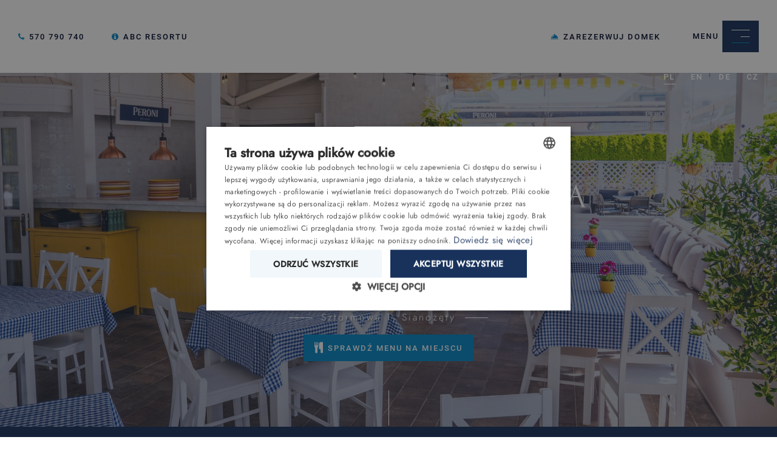

--- FILE ---
content_type: text/html; charset=UTF-8
request_url: https://collins-resorts.pl/menu
body_size: 22789
content:
<!DOCTYPE html>
<html lang="pl">
  <head><meta http-equiv="Content-Type" content="text/html; charset=utf-8">
<meta name="viewport" content="width=device-width,initial-scale=1">    <title>Restauracje - Collins Resorts</title>
    <link rel="canonical" href="https://collins-resorts.pl/menu">
    <style>body > .enable-reveal-animations .reveal { visibility: hidden; }
body > .enable-reveal-animations .reveal.in-viewport { visibility: visible; }
</style>
<link rel="alternate" href="https://collins-resorts.pl/menu" hreflang="pl"><link rel="alternate" href="https://collins-resorts.pl/menu" hreflang="en"><link rel="alternate" href="https://collins-resorts.pl/speisekarte" hreflang="de"><link rel="alternate" href="https://collins-resorts.pl/menu-cz" hreflang="cs">  <script id="js-translations" type="application/json">{}</script>
  <script>if (!window.__t) { window.__t = {}; };if (!window.__t.pl) { window.__t.pl = {}; }; window.__t.pl['lang-suggest.translationAvailable'] = "Ta podstrona jest dostępna również w wersji polskiej";window.__t.pl['lang-suggest.switch'] = "Przejdź do wersji polskiej";window.__t.pl['lang-suggest.stay'] = "Zamknij";if (!window.__t.en) { window.__t.en = {}; }; window.__t.en['lang-suggest.translationAvailable'] = "This page is available in english";window.__t.en['lang-suggest.switch'] = "Switch to english";window.__t.en['lang-suggest.stay'] = "Close";if (!window.__t.de) { window.__t.de = {}; }; window.__t.de['lang-suggest.translationAvailable'] = "Diese Seite ist in Deutsch verfügbar";window.__t.de['lang-suggest.switch'] = "Wechseln Sie auf Deutsch";window.__t.de['lang-suggest.stay'] = "Schließen";if (!window.__t.cz) { window.__t.cz = {}; }; window.__t.cz['lang-suggest.translationAvailable'] = "This page is available in english";window.__t.cz['lang-suggest.switch'] = "Switch to english";window.__t.cz['lang-suggest.stay'] = "Close";</script>
<meta name="description" content="">
<meta name="keywords" content=""><meta property="og:title" content="Restauracje - Collins Resorts">
<meta property="og:type" content="website"><meta property="og:image" content="https://collins-resorts.pl/thumb?w=1200&amp;h=630&amp;file=domki-collins%2Fuser%2FBistro-6.jpg">
<meta property="og:image:width" content="1200">
<meta property="og:image:height" content="630"><meta property="og:url" content="https://collins-resorts.pl/menu">
<meta property="og:description" content="">  <script type="application/ld+json">{
    "@context": "http://schema.org",
    "@type": "LocalBusiness",
    "address": {
        "@type": "PostalAddress",
        "addressLocality": "Sianożęty",
        "postalCode": " 78-111 ",
        "streetAddress": "Środkowa 2",
        "addressRegion": "Wojewodztwo"
    },
    "name": "Collins Resorts",
    "email": "rezerwacje@collins-resorts.pl",
    "telephone": "570 790 740",
    "vatID": "5213337312",
    "image": "",
    "priceRange": ""
}
</script>
<link rel="shortcut icon" href="/favicon/favicon.ico">
<link rel="icon" type="image/png" sizes="16x16" href="/favicon/favicon-16x16.png">
<link rel="icon" type="image/png" sizes="32x32" href="/favicon/favicon-32x32.png">
<link rel="icon" type="image/png" sizes="48x48" href="/favicon/favicon-48x48.png">
<link rel="manifest" href="/favicon/manifest.json">
<meta name="mobile-web-app-capable" content="yes">
<meta name="theme-color" content="#18325c">
<meta name="application-name" content="Collins Resorts">
<link rel="apple-touch-icon" sizes="57x57" href="/favicon/apple-touch-icon-57x57.png">
<link rel="apple-touch-icon" sizes="60x60" href="/favicon/apple-touch-icon-60x60.png">
<link rel="apple-touch-icon" sizes="72x72" href="/favicon/apple-touch-icon-72x72.png">
<link rel="apple-touch-icon" sizes="76x76" href="/favicon/apple-touch-icon-76x76.png">
<link rel="apple-touch-icon" sizes="114x114" href="/favicon/apple-touch-icon-114x114.png">
<link rel="apple-touch-icon" sizes="120x120" href="/favicon/apple-touch-icon-120x120.png">
<link rel="apple-touch-icon" sizes="144x144" href="/favicon/apple-touch-icon-144x144.png">
<link rel="apple-touch-icon" sizes="152x152" href="/favicon/apple-touch-icon-152x152.png">
<link rel="apple-touch-icon" sizes="167x167" href="/favicon/apple-touch-icon-167x167.png">
<link rel="apple-touch-icon" sizes="180x180" href="/favicon/apple-touch-icon-180x180.png">
<link rel="apple-touch-icon" sizes="1024x1024" href="/favicon/apple-touch-icon-1024x1024.png">
<meta name="apple-mobile-web-app-capable" content="yes">
<meta name="apple-mobile-web-app-status-bar-style" content="black-translucent">
<meta name="apple-mobile-web-app-title" content="Collins Resorts">  <script>
window.APP_ENV = "production";
window.APP_DEBUG = "true";
window.APP_INSTANCE_ID = "staging-zaffre";
window.WEBSITE_GOOGLE_API_KEY = "";
  </script>
  <script>window.cssLoad = [];
window.loadStart = (new Date()).getTime();
</script>
  <style>@font-face{font-family:FontAwesome;src:url(/assets/fonts/fontawesome-webfont.eot?v=4.7.0);src:url(/assets/fonts/fontawesome-webfont.eot?#iefix&v=4.7.0) format('embedded-opentype'),url(/assets/fonts/fontawesome-webfont.woff2?v=4.7.0) format('woff2'),url(/assets/fonts/fontawesome-webfont.woff?v=4.7.0) format('woff'),url(/assets/fonts/fontawesome-webfont.ttf?v=4.7.0) format('truetype'),url(/assets/fonts/fontawesome-webfont.svg?v=4.7.0#fontawesomeregular) format('svg');font-weight:400;font-style:normal}.fa{display:inline-block;font:normal normal normal 14px/1 FontAwesome;font-size:inherit;text-rendering:auto;-webkit-font-smoothing:antialiased;-moz-osx-font-smoothing:grayscale}.fa-map-marker:before{content:"\f041"}.fa-info-circle:before{content:"\f05a"}.fa-phone:before{content:"\f095"}.fa-angle-right:before{content:"\f105"}.owl-carousel{display:none;width:100%;position:relative;z-index:1}@font-face{font-family:fh-default;src:url(/assets/fonts/fh-default/fh-default.eot?v=1.2.11);src:url(/assets/fonts/fh-default/fh-default.eot?v=1.2.11#iefix) format("embedded-opentype"),url(/assets/fonts/fh-default/fh-default.woff2?v=1.2.11) format("woff2"),url(/assets/fonts/fh-default/fh-default.woff?v=1.2.11) format("woff"),url(/assets/fonts/fh-default/fh-default.ttf?v=1.2.11) format("truetype"),url(/assets/fonts/fh-default/fh-default.svg?v=1.2.11#fh-default) format("svg");font-style:normal;font-weight:400}.fh{display:inline-block;transform:translate(0,0);text-rendering:auto;font:normal normal 400 14px/1 fh-default;font-size:inherit;-moz-osx-font-smoothing:grayscale;-webkit-font-smoothing:antialiased}.fh-chevron-down::before{content:"\ea2d"}.fh-circle-plus::before{content:"\ea3d"}.fh-close::before{content:"\ea42"}.fh-menu::before{content:"\eaab"}.fh-reception-bell::before{content:"\ead4"}.Background{background-size:cover;background-position:50% 50%}.Background__overlay{position:absolute;left:0;right:0;top:0;bottom:0;z-index:0;background:rgba(0,10,45,.5)}.section-background>video{object-fit:cover;width:100%;height:100%;position:absolute}.section-background>video{font-family:"object-fit: cover;"}.breakpoint,.breakpoint-phone{display:none}@media only screen and (max-width:480px){.breakpoint-phone{display:block!important}}@media only screen and (min-width:992px){.show-tablet-phone{display:none!important}}@keyframes modal-reveal-slide-in-top{from{opacity:0;transform:translateY(-50px)}to{opacity:1;transform:translateY(0)}}.Modal{animation:modal-reveal-slide-in-top 1.25s forwards}.Modal{position:fixed;display:none;width:100%;height:100%;top:0;left:0;z-index:1030;padding:10px}.Modal__header{display:none;margin-bottom:2rem}.Modal__actions{display:none;margin-top:2rem}.Modal__body{width:100%;height:100%;padding:10px}.Modal__dismiss{top:0;right:0;position:absolute;height:60px;width:60px;display:flex;justify-content:center;align-items:center;text-align:center;font-size:2em;border:none}.Modal__content{padding:1rem;position:relative}.Modal__dismiss{z-index:1031}.Modal__body{box-shadow:0 2px 20px rgba(0,0,0,.3);border-radius:2px}.Modal__body{position:relative;padding:0;max-height:90vh;overflow-y:auto;max-width:1240px}.Modal__body,.Modal__content{height:auto}@media only screen and (min-width:992px){.Modal__content{padding:2rem}}@media only screen and (max-width:991px){.Modal,.Modal__body{padding:0}.Modal__body{max-height:100vh;overflow-y:auto}}.Modal .Modal__content{padding:0}.Modal__actions.flex{display:none}.Modal__body{color:#000a2d;background-color:#fff}.Modal__dismiss{background-color:#0789ca;color:#fff}h1,h2,h5{margin-top:0;margin-bottom:0}body,html{padding:0;margin:0;width:100%;height:100%;max-width:100vw}#wrapper{max-width:100vw;overflow-x:hidden}*{box-sizing:border-box}a{color:inherit;text-decoration:none}p{margin:0;word-break:break-word}button{color:inherit;background-color:inherit}.theme-scope{--dark-color:#000a2d;--light-color:#f1f7fa;--success-color:#0789ca;--primary-color:#18325c;--dark-color-rgb:#000a2d;--light-color-rgb:#f1f7fa;--success-color-rgb:#0789ca;--primary-color-rgb:#18325c}.t-default{color:#000a2d;background-color:#fff}.t-default .Svg--text>svg *{fill:#000a2d!important}.t-primary{background-color:#18325c;color:#fff}.t-primary.fade30{background-color:rgba(24,50,92,.3)}.c-btn--success{background-color:#0789ca;color:#fff}.c-btn--light,.t-alt{background-color:#f1f7fa;color:#000a2d}.t-alt.fade50{background-color:rgba(241,247,250,.5)}.t-on-image{color:#fff}.t-black{background:#000;color:#fff}.t-black.fade70{background-color:rgba(0,0,0,.7)}.text-success{color:#0789ca}.text-success .Svg--text>svg *{fill:#0789ca!important}.text-white{color:#fff}html{font-size:15px}.theme-scope{font-size:15px}.theme-scope{font-family:var(--body-font-family);font-weight:400}.theme-scope strong{font-weight:500}.text{margin-bottom:0;font-family:inherit;line-height:1.6em}h1,h2,h5,p{margin-bottom:0;font-family:inherit;line-height:1.6em}h1,h2,h5{font-family:var(--body-font-family);font-weight:400}h1{font-size:44px}h2{font-size:36px}h5{font-size:20px}.section-heading{flex-direction:column}.heading--reverse{flex-direction:column-reverse}.section-heading>*+.headline{margin-top:.8rem}.section-heading.heading--reverse>*+.headline{margin-bottom:.8rem;margin-top:0}.heading--sub>*+.headline{margin-top:0}.relative{position:relative}.c-btn-group,.l-cols{display:flex;flex-direction:row}.l-cols--3>.l-area{width:33.333%;flex-grow:0}.l-rows{display:flex;flex-direction:column}.l-cols.l-cols--center{justify-content:center}.l-cols--spread,.l-rows--spread{justify-content:space-between}.l-rows--center{justify-content:center}.l-fill{height:100%}.l-full-screen{height:100vh}.l-fill,.l-full-width{width:100%}.l-area--center{text-align:center;flex-direction:column;justify-content:flex-start;align-items:center}.l-area--centered{justify-content:center;align-items:center;display:flex}.l-cols--even>.l-area{flex-basis:0;flex-grow:1}.l-area--padding-sm{padding:1rem}.l-area--padding{padding:2rem}.l-area--padding-xs{padding:7.5px}.l-area--h-padding{padding-left:2rem;padding-right:2rem}.l-cols--gap-md>.l-area+.l-area,.l-cols--gap>.l-area+.l-area{margin-left:45px;margin-right:0}.l-cols--gap-sm>.l-area+.l-area{margin-left:15px;margin-right:0}.l-rows--gap>.l-area+.l-area{margin-top:45px}.l-rows--gap-sm>.l-area+.l-area{margin-top:1rem}.l-rows--bottom{justify-content:flex-end}.l-fixed-top{position:fixed;top:0;left:0;width:100%;z-index:1020}.l-fixed-overlay{position:fixed;top:0;left:0;bottom:0;right:0;z-index:1030}.l-fixed-bottom{position:fixed;left:0;width:100%;bottom:0;z-index:1012}@media only screen and (max-width:767px){.l-width--full\@phone{width:100%}}.l-cols--center{justify-content:center}.l-cols--right{justify-content:flex-end}.l-cols--spread{justify-content:space-between}.l-cols--middle{align-items:center}.l-rows--left{align-items:flex-start}.l-rows--right{align-items:flex-end}.l-rows--spread{justify-content:space-between}.l-rows--center{align-items:center}.c-btn-group{flex-wrap:wrap}.c-btn-group>*{display:inline-flex}.c-btn-group>*+*{margin-left:1px}.c-btn{padding:.3em .8em;display:flex;align-items:center;border:0;border-radius:0}.c-btn>span{display:flex;align-items:center}.c-btn__icon{font-size:1.4em;line-height:0}.l-block .c-btn{display:inline-flex}.c-btn--text{padding:.8em 0;font-size:1.4rem;font-family:var(--heading-font-family);font-weight:400}.c-btn--link{padding:0}.c-btn--lg{padding:1em 1.4em}.c-btn--sm{padding:.6em 2.4em}.c-btn .c-btn__icon+.c-btn__label,.c-btn--link .c-btn__icon+.c-btn__label,.c-btn--text .c-btn__icon+.c-btn__label{margin-left:.4rem}.c-btn--vertical,.c-btn--vertical>span{flex-direction:column;display:flex;align-items:center}.c-btn--vertical .c-btn__icon+.c-btn__label,.c-btn--vertical>span .c-btn__icon+.c-btn__label{margin-left:0;margin-top:.5em}.c-btn--mobile-nav{padding:1em;height:100%}.c-btn--mobile-nav .c-btn__icon{font-size:1.6em}.c-btn--mobile-nav .c-btn__label{font-size:.8rem}.c-btn--reverse>span{direction:rtl}.c-btn--reverse>span .c-btn__icon+.c-btn__label{margin-left:0;margin-right:.5em}.c-btn--link .c-btn__icon{font-size:1em}.c-btn__label{line-height:1em}@media only screen and (max-width:767px){.l-wrap-buttons{width:100%;flex-direction:column}.l-wrap-buttons>*{width:100%;justify-content:center}.l-wrap-buttons>*+*{margin-left:0;margin-top:1px}.l-wrap-buttons .c-btn{width:100%}}.icon--md{font-size:1em}.l-block{flex-direction:column}.l-block>*+*{margin-top:1.2rem}.l-block .aligned{display:inline-flex}.text .aligned{display:inline-flex}.text h1.aligned,.text h2.aligned,.text h5.aligned{display:inline}.text-outer>*+*{margin-top:1.2rem}.text p,.text-outer p{max-width:40em;margin-left:auto;margin-right:auto}.text--left{text-align:left}.text--left p{margin-left:0;margin-right:auto}.text--center{text-align:center}.text--center .aligned{text-align:inherit;margin-left:auto;margin-right:auto}.text--centered{text-align:center}@media only screen and (max-width:767px){.text--center\@phone{text-align:center}.text--center\@phone .aligned{text-align:inherit;margin-left:auto;margin-right:auto}}.l-section{padding-top:8rem;padding-bottom:8rem}.l-section--no-padding{padding-top:0;padding-bottom:0}@media only screen and (max-width:767px){.l-section{padding-top:4rem;padding-bottom:4rem}.l-section--no-padding{padding-top:0;padding-bottom:0}}.l-section--expand{padding:0}.l-section.t-default:not(.l-section--separate)+.l-section.t-default:not(.t-on-image){padding-top:0}.section-column{max-width:100%}.section-background{position:absolute;top:0;left:0;right:0;bottom:0;overflow:hidden}.nav,.nav--xs{font-size:inherit}.nav--xs{font-size:12px}.nav__item{padding:1em;text-transform:uppercase}.nav--inline .nav__item:first-child{padding-left:0}.nav--inline .nav__item:last-child{padding-right:0}.nav--flex{display:inline-flex;align-items:center;justify-content:stretch}.nav--flex .nav__item{padding-top:0;padding-bottom:0}.navbar{height:120px;display:flex;flex-direction:column;align-items:center;justify-content:center}.l-nav-offset{padding-top:120px}.navbar--desktop{display:none}@media only screen and (min-width:992px){.navbar--desktop{display:flex}}.navbar--mobile{display:none}@media only screen and (max-width:991px){.navbar--mobile{display:flex}}.nav-mobile{min-height:75px}.c-img{max-width:100%;display:block}.card--bg .card__image{height:100%;width:100%;object-fit:cover;object-position:center center}.shadow--sm{box-shadow:0 2px 10px rgba(0,10,45,.2)}.flex{display:flex}.overlay{position:absolute;top:0;left:0;right:0;bottom:0;opacity:0}.card--bg .card__content,.card--bg .card__image_outer{position:absolute;top:0;left:0;right:0;bottom:0}.card__image_outer{position:relative}.card__overlay{display:flex;justify-content:center;align-items:center;flex-direction:column}.card__overlay_icon{font-size:2.8em;opacity:0;display:flex;flex-direction:column;justify-content:center;align-items:center}[data-zuu-goaway]:not(.go-away-visible):not(.gone-away){display:none}.ready-show [data-zuu-goaway]{display:none!important}.Modal{display:none}.l-fixed-bottom--on-body-scroll{transform:translateY(100%)}@media only screen and (max-width:767px){.l-wrap{flex-direction:column}.l-wrap.l-cols--even>.l-area{flex-basis:100%}}@media only screen and (max-height:619px){.l-area--padding{padding:1rem}}@media only screen and (max-width:480px){.c-btn-group>.c-btn{width:100%;max-width:300px;justify-content:center}.c-btn-group>.c-btn+.c-btn{margin-left:0;margin-top:1px}}.c-btn--mobile-nav{font-size:1rem;align-items:center;justify-content:center;display:flex}@media only screen and (max-width:359px){.c-btn--mobile-nav{padding-left:2px;padding-right:2px;font-size:.8rem;align-items:center;justify-content:center;display:flex}}.opacity90{opacity:.9}.theme-scope{--fallback-font-family:'Source Sans Pro','Franklin Gothic Medium','Franklin Gothic','ITC Franklin Gothic',Helvetica,Arial,sans-serif;--body-font-family:'Jost';--heading-font-family:'Lexend';--decorative-font-family:'Roboto'}@media only screen and (min-width:768px){.type--page-heading{font-size:56px;letter-spacing:3px;line-height:1em;text-transform:uppercase;font-family:var(--heading-font-family);font-weight:500}.type--heading-md{font-size:36px;letter-spacing:2.25px;line-height:1.2em;text-transform:none;font-family:var(--heading-font-family);font-weight:400}.type--heading-sm{font-size:26px;letter-spacing:1.2px;line-height:1.2em;text-transform:none;font-family:var(--heading-font-family);font-weight:400}.type--headline-lg{font-size:16px;letter-spacing:3px;line-height:1em;text-transform:uppercase;font-family:var(--body-font-family);font-weight:300}.type--body-lg{font-size:18px;letter-spacing:1.25px;line-height:1.6em;text-transform:none;font-family:var(--body-font-family);font-weight:300}.type--nav{font-size:13px;letter-spacing:2px;line-height:1em;text-transform:uppercase;font-family:var(--decorative-font-family);font-weight:500}.type--body-default{font-size:16px;letter-spacing:.65px;line-height:1.2em;text-transform:none;font-family:var(--body-font-family);font-weight:300}.type--body-default strong{font-weight:500}.type--body-sm{font-size:12px;letter-spacing:1px;line-height:1em;text-transform:none;font-family:var(--body-font-family);font-weight:400}.type--btn{font-size:13px;letter-spacing:2px;line-height:1em;text-transform:uppercase;font-family:var(--decorative-font-family);font-weight:500}}@media only screen and (max-width:767px){.type--page-heading{font-size:28px;letter-spacing:2px;line-height:1em;text-transform:uppercase;font-family:var(--heading-font-family);font-weight:500}.type--heading-md{font-size:28px;letter-spacing:2px;line-height:1.2em;text-transform:none;font-family:var(--heading-font-family);font-weight:400}.type--heading-sm{font-size:26px;letter-spacing:1.2px;line-height:1.2em;text-transform:none;font-family:var(--heading-font-family);font-weight:400}.type--headline-lg{font-size:16px;letter-spacing:2px;line-height:1em;text-transform:uppercase;font-family:var(--body-font-family);font-weight:300}.type--body-lg{font-size:18px;letter-spacing:1.25px;line-height:1.2em;text-transform:none;font-family:var(--body-font-family);font-weight:300}.type--nav{font-size:13px;letter-spacing:2px;line-height:1em;text-transform:uppercase;font-family:var(--decorative-font-family);font-weight:500}.type--body-default{font-size:16px;letter-spacing:.65px;line-height:1.2em;text-transform:none;font-family:var(--body-font-family);font-weight:300}.type--body-default strong{font-weight:500}.type--body-sm{font-size:12px;letter-spacing:1px;line-height:1em;text-transform:none;font-family:var(--body-font-family);font-weight:400}.type--btn{font-size:13px;letter-spacing:2px;line-height:1em;text-transform:uppercase;font-family:var(--decorative-font-family);font-weight:500}}@media only screen and (max-width:767px){.phone\@type--heading-xs{font-size:18px;letter-spacing:2px;line-height:1em;text-transform:none;font-family:var(--heading-font-family);font-weight:400}}.uc{text-transform:uppercase}.nc{text-transform:none}@media only screen and (min-width:768px){.h-2{height:72px}.mt-3{margin-top:36px}}@media only screen and (max-width:767px){.ml-1\@phone{margin-left:12px}.h-1\@phone{height:36px}}.section-wrapper{height:100%;width:100%;display:flex;flex-direction:column;justify-content:center;align-items:stretch}.l-section.t-on-image .section-wrapper{transform:translateZ(0)}.l-section.Background{position:relative}.read-more-text{display:none}.hover-underline .hover>span,.hover-underline.hover>span{position:relative}.hover-underline .hover>span:after,.hover-underline.hover>span:after{border-bottom-width:2px;content:'';position:absolute;bottom:-10px;left:50%;width:0;border-bottom-style:solid;border-bottom-color:currentColor;transform:translateX(-50%)}.hover-underline .hover.u-active>span:after{width:100%}@media only screen and (min-width:992px){.hover-underline--sm .hover>span:after,.hover-underline--sm.hover>span:after{border-bottom-width:1px;bottom:-5px}}body>.enable-reveal-animations [data-zuu-image]{opacity:0}.Modal{opacity:0}.zuu-fullscreengallery .owl-carousel{height:100%}body{top:0!important}.theme-scope{font-family:var(--body-font-family);font-weight:400}.theme-scope strong{font-weight:500}:root{--container-width:1240px;--navbar-height:120px;--navbar-height-collapsed:40px}.navbar{height:var(--navbar-height)}.l-nav-offset{padding-top:var(--navbar-height)}.logo-nav svg{width:auto;height:14vw}@media only screen and (min-width:768px){.logo-nav svg{height:90px}}.c-btn--btn.c-btn--sm{padding:1em 1.4em}.custom-nav-toggle span:after{display:none}.custom-nav-toggle .c-btn__label{line-height:1.5rem;padding-left:.5rem}.custom-nav-toggle .c-btn__icon .fh-menu{width:2rem;height:1.5rem;position:relative;border-top:1px solid #fff;border-bottom:1px solid #0789ca}.custom-nav-toggle .c-btn__icon .fh-menu:before{display:none}.custom-nav-toggle .c-btn__icon .fh-menu:after{content:'';border-top:1px solid #fff;position:absolute;left:50%;right:0;top:48%}.backdrop-blur{left:10px;right:10px;width:auto;bottom:10px;border-radius:30px;padding:8px!important}.backdrop-blur .c-btn--mobile-nav{padding:0;font-size:1em;text-transform:uppercase}.backdrop-blur .c-btn--mobile-nav .c-btn__icon{font-size:1em}body .l-fixed-bottom--on-body-scroll{transform:translateY(150%)}:root{--nav-toggle-btn-height:160px;--nav-toggle-btn-pad:1.9rem;--nav-toggle-btn-width:100px;--nav-menu-font-size:32px}@media only screen and (max-width:767px){:root{--nav-toggle-btn-height:120px;--nav-toggle-btn-width:76px;--nav-toggle-btn-pad:1rem}}.nav-overlay{transform-origin:center center;opacity:0;position:fixed;top:0;right:0;left:0;bottom:0;z-index:1019;display:none;background-color:transparent}.nav-overlay:after,.nav-overlay:before{content:'';position:absolute;top:0;bottom:0;right:50%;background-color:#fff;z-index:-1}.nav-overlay:before{left:0;right:50%;transform:translateY(-100%)}.nav-overlay:after{right:0;left:50%;transform:translateY(100%)}.nav-overlay .section-wrapper{transform:translateZ(0);z-index:1}.nav-overlay-menu{font-size:var(--nav-menu-font-size)}.nav-overlay-menu .nav__item{padding:1rem;position:relative}.nav-overlay-menu .nav__item.u-active{opacity:.6}.nav-overlay-menu .nav__item>span{transform:translateY(4px);z-index:1;display:block}.nav-overlay-menu .nav__item:before{content:'';position:absolute;top:0;left:0;right:0;bottom:0;background-color:#f1f7fa;transform-origin:center center;transform:scale(.6);opacity:0}@media only screen and (min-height:800px){:root{--nav-menu-font-size:36px}}@media only screen and (max-width:767px){:root{--nav-menu-font-size:28px}}.text a{text-decoration:underline}@media only screen and (max-width:767px){.type--heading-sm{font-size:18px}.type--body-default{font-size:13px;letter-spacing:.5px}.type--body-default p{line-height:1.4}.c-btn--mobile-nav .c-btn__label{font-size:10px}.type--btn{font-size:10px;letter-spacing:1px}}.text-decor em{font-family:var(--decorative-font-family);font-weight:400;font-size:1.4em;letter-spacing:0}.quickbook-info{padding:1rem 2rem}.quickbook__layout{display:flex}.quickbook__form{display:flex}.quickbook__dates{display:flex}.quickbook__date{padding:1rem 2rem;position:relative}.quickbook__date:before{content:'';position:absolute;left:0;top:1rem;bottom:1rem;width:2px;background-color:rgba(255,255,255,.1)}.quickbook__date_label{font-size:12px;opacity:.5}.quickbook__date_value{display:flex}.quickbook__date_icon{color:#0789ca;position:absolute;bottom:1rem;right:2rem;transform:translateX(-4px) translateY(-4px)}.quickbook__day{font-size:42px;line-height:1;margin-right:4px}.quickbook__month{text-transform:uppercase}.quickbook__button{padding:1.2rem 2rem}@media only screen and (max-width:767px){.quickbook__dates{display:none}}#wrapper{overflow-y:hidden}@keyframes pulse{0%{transform:scale(.9)}70%{transform:scale(1)}100%{transform:scale(.9)}}.nav__item[href="/menu"] .c-btn__label{position:relative}.nav__item[href="/menu"] .c-btn__label:before{content:'';position:absolute;height:25px;width:40px;bottom:65%;left:100%;background-image:url(/download?file=domki-collins/user/logo/arrow-blue.svg);background-size:contain;background-repeat:no-repeat;background-position:left bottom;opacity:1;animation:pulse 2s infinite}@media only screen and (min-width:768px){.nav__item[href="/menu"] .c-btn__label:before{height:50px;width:70px;bottom:70%;left:105%}}.nav__item[href="/menu"] .c-btn__label:after{content:'';position:absolute;height:160px;width:180px;bottom:8%;left:130%;background-image:url(/download?file=domki-collins/user/logo/3.png);background-size:contain;background-repeat:no-repeat;background-position:left bottom}@media only screen and (min-width:768px){.nav__item[href="/menu"] .c-btn__label:after{bottom:20%;left:155%}}@media only screen and (min-width:768px){.headline.type--headline-lg:after,.headline.type--headline-lg:before{content:'';border-top:1px solid;width:3vw;height:1px;margin:.5em 1rem;transfor:translateY(-2px)}}.hover{z-index:1000}#wrapper{overflow-y:hidden}@keyframes scrolldown{0%{background-position:0 -60px}75%{background-position:0 0}100%{background-position:0 60px}}.c-scrolldown{width:1px;height:60px;margin:0 auto;overflow:hidden}.c-scrolldown .c-line{width:100%;height:100%;display:block;background:linear-gradient(to bottom,#fff 50%,rgba(255,255,255,0) 50%);background-position:0 -60px;background-size:100% 200%;animation:scrolldown 2.2s cubic-bezier(.76,0,.3,1) forwards infinite}:root{--container-width:0}@media only screen and (max-width:480px){.l-rows--gap>.l-area+.l-area{margin-top:25px}}@media only screen and (max-width:480px){.l-area--padding{padding:1rem}}@media only screen and (max-width:480px){.Modal__dismiss{position:fixed;top:0;right:0}}@media only screen and (min-width:992px){:root{--container-width:1240px}}.nav-socials .nav__item_label{display:none}body.page-index .logo-grid-bg .grid-mystique-home>.l-area:not(:nth-child(6)) .bistro-logo{display:none}body.page-index .logo-grid-bg .bistro-logo .card__image_outer{width:380px;height:100px;left:50%!important;top:10%!important;transform:translate(-50%)}@media only screen and (max-width:480px){body.page-index .logo-grid-bg .bistro-logo .card__image_outer{width:174px}}@font-face{font-family:fh-default;src:url(/assets/fonts/fh-default/fh-default.eot?v=1.2.11);src:url(/assets/fonts/fh-default/fh-default.eot?v=1.2.11#iefix) format("embedded-opentype"),url(/assets/fonts/fh-default/fh-default.woff2?v=1.2.11) format("woff2"),url(/assets/fonts/fh-default/fh-default.woff?v=1.2.11) format("woff"),url(/assets/fonts/fh-default/fh-default.ttf?v=1.2.11) format("truetype"),url(/assets/fonts/fh-default/fh-default.svg?v=1.2.11#fh-default) format("svg");font-style:normal;font-weight:400}.fh{display:inline-block;transform:translate(0,0);text-rendering:auto;font:normal normal 400 14px/1 fh-default;font-size:inherit;-moz-osx-font-smoothing:grayscale;-webkit-font-smoothing:antialiased}.fh-chevron-down::before{content:"\ea2d"}.fh-circle-plus::before{content:"\ea3d"}.fh-close::before{content:"\ea42"}.fh-menu::before{content:"\eaab"}.fh-reception-bell::before{content:"\ead4"}</style>
<!-- tag container cookies -->
<script type="text/javascript" charset="UTF-8" src="//cdn.cookie-script.com/s/4c10c3ce990e29a25dcd74c6146a3c2d.js"></script>
<!-- tag container head -->
<meta name="facebook-domain-verification" content="ntfdsyoztxnwxquy6j9wwn713u5tgx">

<script>(function(w,d,s,l,i){w[l]=w[l]||[];w[l].push({'gtm.start':
            new Date().getTime(),event:'gtm.js'});var f=d.getElementsByTagName(s)[0],
            j=d.createElement(s),dl=l!='dataLayer'?'&l='+l:'';j.async=true;j.src=
            'https://www.googletagmanager.com/gtm.js?id='+i+dl;f.parentNode.insertBefore(j,f);
        })(window,document,'script','dataLayer','GTM-W4WWNVH');</script>

<script async src="https://www.googletagmanager.com/gtag/js?id=G-X78BM1HY9G"></script>
<script>
    window.dataLayer = window.dataLayer || [];
    function gtag(){dataLayer.push(arguments);}
    var gaParams = {'linker':{'domains':['upperbooking.com']}};
    gtag('js', new Date());

    gtag('config', 'G-X78BM1HY9G', gaParams);
</script></head>
  <body id="page-top" class="page-menu layout-page theme-scope ready-show" data-zuu-scroll="offset-top" data-zuu-scroll-class="s-scroll--body" data-zuu-scroll-offset="150" data-zuu-scroll-watch="true" data-offset-top-correction="60" data-zuu-langsuggest="true"><!-- tag container body -->
<!-- MailerLite Universal -->

<script>

    (function(w,d,e,u,f,l,n){w[f]=w[f]||function(){(w[f].q=w[f].q||[])

    .push(arguments);},l=d.createElement(e),l.async=1,l.src=u,

    n=d.getElementsByTagName(e)[0],n.parentNode.insertBefore(l,n);})

    (window,document,'script','https://assets.mailerlite.com/js/universal.js','ml');

    ml('account', '1344876');

</script>

<!-- End MailerLite Universal --><span data-zuu-scroll="offset-top" data-zuu-scroll-class="s-scroll--screen" data-zuu-scroll-offset="800" data-zuu-scroll-watch="true" data-zuu-scroll-target="body"></span>    <div class="enable-reveal-animations" data-zuu-global data-zuu-custom id="wrapper">
  <section class="navbar--mobile l-fixed-top l-full-screen l-full-width l-area--center l-section l-section--no-padding" data-zuu-reveal="children"><span id="nawigacja-mobile" class="section-anchor"></span>  <div class="PageSection__wrapper section-wrapper ">
    <div class="l-rows l-fill">
  <div class="l-fill">  <div class="l-rows l-fill" data-zuu-toggle="open">  <div class="l-cols t-on-image l-full-width nav-mobile l-cols--spread l-area--padding-xs l-cols--middle l-area">  <div class="l-area"><a href="/" class="card el-nav-scroll-off" data-zuu-reveal="children" data-zuu-toggle-onclick="data-zuu-toggle-onclick" data-zuu-toggle-phone="modal" data-zuu-toggle-desktop="modal" data-zuu-toggle-modal="#modal" data-zuu-toggle-modalclass="modal--auto-width" data-zuu-detailspopuptrigger-classes="">    <div class="card__content">  <div class="logo-nav ml-1@phone"><svg version="1.2" xmlns="http://www.w3.org/2000/svg" viewbox="0 0 1514 444" width="1514" height="444">
	<defs>
		<clippath clippathunits="userSpaceOnUse" id="cp1">
			<path d="m-6.33 276h1529.33v217.33h-1529.33z"></path>
		</clippath>
		<clippath clippathunits="userSpaceOnUse" id="cp2">
			<path d="m463.22 49.33h708.41v174.47h-708.41z"></path>
		</clippath>
		<clippath clippathunits="userSpaceOnUse" id="cp3">
			<path d="m538.43 65.31c24.08-7.8 48.33-13.04 73.6-14.99 11.7-0.58 23.37-0.7 35.07 0.21 5.76 0.43 11.49 1.07 17.22 1.77 3.44 0.43 5.12 0.67 8.56 1.16 3.44 0.49 5.12 0.76 8.56 1.34 22.89 4.05 45.29 9.6 67.53 16.24 22.49 7.01 44.65 15.03 66.62 23.56 22.25 8.78 44.43 17.83 66.65 26.57 11.18 4.33 22.36 8.56 33.64 12.56 11.28 3.93 22.61 7.61 33.95 11.27 11.49 3.63 23.01 7.22 34.52 10.73 11.74 3.47 23.5 6.8 35.33 9.84 24.22 5.95 48.42 10.27 73.41 11.1 12.73-0.03 25.11-1.04 37.72-3.14 13.14-2.81 33.37-9.36 40.65-12.19-9.07 11-42.97 29.52-54.97 35.38-22.89 10.54-46.08 18.77-70.85 23.49-11.95 1.86-23.8 2.87-35.93 3.11-12.22-0.21-24.19-1.19-36.29-2.89-12.32-2.08-24.41-4.85-36.51-7.93-12.25-3.29-24.41-6.92-36.54-10.79-24.74-8.16-49.06-17.45-73.23-27.3-24.5-10.12-48.85-20.66-73.23-30.99-24.07-10.09-48.24-19.78-72.92-28.25-3.66-1.22-5.46-1.83-9.11-2.99-3.66-1.15-5.46-1.74-9.11-2.8q-9.07-2.69-18.17-5.06c-11.97-3.05-23.95-5.85-36.05-8.35-23.31-4.42-46.53-7.25-70.27-7.13-14.87 0.31-29.62 1.76-44.22 4.57-8.44 1.65-21.3 4.51-30.78 6.28 6.4-4.91 46.99-24.44 75.18-34.44"></path>
		</clippath>
		<clippath clippathunits="userSpaceOnUse" id="cp4">
			<path d="m463 49.33h709.33v174.67h-709.33z"></path>
		</clippath>
		<clippath clippathunits="userSpaceOnUse" id="cp5">
			<path d="m463.22 49.49h708.41v174.08h-708.41z"></path>
		</clippath>
		<clippath clippathunits="userSpaceOnUse" id="cp6">
			<path d="m538.43 65.31c24.08-7.8 48.33-13.04 73.6-14.99 11.7-0.58 23.37-0.7 35.07 0.21 5.76 0.43 11.49 1.07 17.22 1.77 3.44 0.43 5.12 0.67 8.56 1.16 3.44 0.49 5.12 0.76 8.56 1.34 22.89 4.05 45.29 9.6 67.53 16.24 22.49 7.01 44.65 15.03 66.62 23.56 22.25 8.78 44.43 17.83 66.65 26.57 11.18 4.33 22.36 8.56 33.64 12.56 11.28 3.93 22.61 7.61 33.95 11.27 11.49 3.63 23.01 7.22 34.52 10.73 11.74 3.47 23.5 6.8 35.33 9.84 24.22 5.95 48.42 10.27 73.41 11.1 12.73-0.03 25.11-1.04 37.72-3.14 13.14-2.81 33.37-9.36 40.65-12.19-9.07 11-42.97 29.52-54.97 35.38-22.89 10.54-46.08 18.77-70.85 23.49-11.95 1.86-23.8 2.87-35.93 3.11-12.22-0.21-24.19-1.19-36.29-2.89-12.32-2.08-24.41-4.85-36.51-7.93-12.25-3.29-24.41-6.92-36.54-10.79-24.74-8.16-49.06-17.45-73.23-27.3-24.5-10.12-48.85-20.66-73.23-30.99-24.07-10.09-48.24-19.78-72.92-28.25-3.66-1.22-5.46-1.83-9.11-2.99-3.66-1.15-5.46-1.74-9.11-2.8q-9.07-2.69-18.17-5.06c-11.97-3.05-23.95-5.85-36.05-8.35-23.31-4.42-46.53-7.25-70.27-7.13-14.87 0.31-29.62 1.76-44.22 4.57-8.44 1.65-21.3 4.51-30.78 6.28 6.4-4.91 46.99-24.44 75.18-34.44"></path>
		</clippath>
		<clippath clippathunits="userSpaceOnUse" id="cp7">
			<path d="m341.7 111.16h494.01v100.78h-494.01z"></path>
		</clippath>
		<clippath clippathunits="userSpaceOnUse" id="cp8">
			<path d="m424.67 126.72c24.07-7.8 48.34-13.02 73.56-15 11.71-0.54 23.41-0.69 35.08 0.25 5.76 0.43 30.9 3.72 34.31 4.26 22.89 4.06 45.29 9.6 67.54 16.25 22.49 7 44.61 15.02 66.61 23.56 22.28 8.74 44.07 18.86 66.31 27.63 11.19 4.3 60.92 25.81 67.16 27.82-24.56-0.91-94.37 8.08-266.49-45.7-11.97-3.08-23.95-5.86-36.08-8.35-78.07-14.54-180.13 0.27-190.55 1.76 32.3-8.07 54.36-22.46 82.55-32.45"></path>
		</clippath>
		<clippath clippathunits="userSpaceOnUse" id="cp9">
			<path d="m341.67 110.67h494.66v101.33h-494.66z"></path>
		</clippath>
		<clippath clippathunits="userSpaceOnUse" id="cp10">
			<path d="m341.88 111.16h493.44v100.78h-493.44z"></path>
		</clippath>
		<clippath clippathunits="userSpaceOnUse" id="cp11">
			<path d="m424.67 126.72c24.07-7.8 48.34-13.02 73.56-15 11.71-0.54 23.41-0.69 35.08 0.25 5.76 0.43 30.9 3.72 34.31 4.26 22.89 4.06 45.29 9.6 67.54 16.25 22.49 7 44.61 15.02 66.61 23.56 22.28 8.74 44.07 18.86 66.31 27.63 11.19 4.3 60.92 25.81 67.16 27.82-24.56-0.91-94.37 8.08-266.49-45.7-11.97-3.08-23.95-5.86-36.08-8.35-78.07-14.54-180.13 0.27-190.55 1.76 32.3-8.07 54.36-22.46 82.55-32.45"></path>
		</clippath>
		<clippath clippathunits="userSpaceOnUse" id="cp12">
			<path d="m596.61 0.51h495.72v112.63h-495.72z"></path>
		</clippath>
		<clippath clippathunits="userSpaceOnUse" id="cp13">
			<path d="m645.45 13.17c20.64-6.43 41.42-10.63 62.99-12.03 10-0.37 20-0.37 29.96 0.54 4.91 0.43 26.36 3.48 29.26 4 19.5 3.72 38.57 8.68 57.5 14.59 19.14 6.22 80.12 30.02 89.81 33.28 9.75 3.26 49.36 15.57 59.45 18.31 20.66 5.34 41.26 9.27 62.56 10.24 25.11 1.25 45.66-1.76 54.95-3.14-10 5.52-20.11 10.76-30.45 15.64-19.62 8.77-27.72 11-48.91 14.81-10.24 1.46-20.5 2.71-30.87 2.77-10.42-0.31-20.32-0.94-30.62-2.5-10.52-1.95-50.8-15.45-77.62-26.57-20.81-8.9-68.2-26.39-90.02-33.64-3.11-1.1-25.75-7.71-30.93-9.12-10.18-2.74-21.55-5.02-31.84-7.28-19.84-4.02-38.83-6.22-59.12-6.37-12.71 0.09-23.71-0.91-37.46 1.13-7.25 1.1-18.8 3.32-26.91 4.72 7.96-4.02 24.11-11.12 48.3-19.35"></path>
		</clippath>
		<clippath clippathunits="userSpaceOnUse" id="cp14">
			<path d="m596.33 0h496v113.33h-496z"></path>
		</clippath>
		<clippath clippathunits="userSpaceOnUse" id="cp15">
			<path d="m596.92 0.53h495.04v111.68h-495.04z"></path>
		</clippath>
		<clippath clippathunits="userSpaceOnUse" id="cp16">
			<path d="m645.45 13.17c20.64-6.43 41.42-10.63 62.99-12.03 10-0.37 20-0.37 29.96 0.54 4.91 0.43 26.36 3.48 29.26 4 19.5 3.72 38.57 8.68 57.5 14.59 19.14 6.22 80.12 30.02 89.81 33.28 9.75 3.26 49.36 15.57 59.45 18.31 20.66 5.34 41.26 9.27 62.56 10.24 25.11 1.25 45.66-1.76 54.95-3.14-10 5.52-20.11 10.76-30.45 15.64-19.62 8.77-27.72 11-48.91 14.81-10.24 1.46-20.5 2.71-30.87 2.77-10.42-0.31-20.32-0.94-30.62-2.5-10.52-1.95-50.8-15.45-77.62-26.57-20.81-8.9-68.2-26.39-90.02-33.64-3.11-1.1-25.75-7.71-30.93-9.12-10.18-2.74-21.55-5.02-31.84-7.28-19.84-4.02-38.83-6.22-59.12-6.37-12.71 0.09-23.71-0.91-37.46 1.13-7.25 1.1-18.8 3.32-26.91 4.72 7.96-4.02 24.11-11.12 48.3-19.35"></path>
		</clippath>
	</defs>
	<style>
		.s0 { fill: #ffffff } 
	</style>
	<g>
		<g id="Clip-Path" clip-path="url(#cp1)">
			<g>
				<g>
					<g>
						<g>
							<path class="s0" d="m71.46 319.93q-14.44 0-25.09 5.19-10.62 5.17-17.66 13.46-7.03 8.29-10.44 18.64-3.42 10.34-3.42 20.48 0 11.53 4.48 22.55 4.5 11.02 12.4 19.52 7.91 8.48 18.46 13.64 10.53 5.17 22.83 5.17 3.5 0 8.27-0.77 4.79-0.77 9.48-3.02 4.69-2.25 8.69-6.34 4-4.1 6.14-10.75h1.96v21.67q-2.94 0-6.16 0.79-3.22 0.78-7.11 1.75-5.09 1.36-11.23 2.52-6.15 1.19-12.98 1.19-16.98 0-29.85-5.85-12.88-5.86-21.48-15.23-8.59-9.38-12.88-21.17-4.29-11.81-4.29-23.92 0-12.08 4.29-23.98 4.29-11.91 13.07-21.37 8.79-9.48 22.06-15.33 13.27-5.86 31.23-5.86 6.43 0 11.6 1.19 5.19 1.17 9.27 2.33 2.94 0.99 5.38 1.46 2.43 0.48 4.79 0.48v21.67h-1.96q-1.17-6.04-4.29-10.04-3.13-4-7.33-6.15-4.19-2.14-8.98-3.02-4.78-0.89-9.25-0.9z"></path>
						</g>
					</g>
				</g>
				<g>
					<g>
						<g>
							<path class="s0" d="m183.46 312.91q15.23 0 27.31 5.38 12.1 5.36 20.58 14.43 8.5 9.07 13.09 21.09 4.6 12 4.6 25.06 0 14.65-5.37 26.94-5.38 12.29-14.75 21.08-9.36 8.77-21.75 13.75-12.4 4.98-26.44 4.98-15.02 0-27.02-5.46-12-5.47-20.31-14.46-8.3-8.97-12.77-20.68-4.49-11.71-4.48-24.4-0.01-12.48 4.48-24.67 4.47-12.2 13.16-21.77 8.69-9.56 21.17-15.41 12.5-5.86 28.5-5.86zm-0.19 125.88q13.06-0.58 22.92-5.94 9.85-5.37 16.48-13.67 6.64-8.31 9.87-18.25 3.23-9.95 3.23-19.71 0-10.74-3.92-21.66-3.89-10.94-11.12-19.81-7.21-8.88-17.27-14.44-10.05-5.56-22.54-5.56-12.09 0-21.65 5.37-9.56 5.36-16.31 13.75-6.74 8.4-10.25 18.75-3.5 10.34-3.5 20.27 0 10.75 4.1 21.58 4.1 10.82 11.32 19.61 7.22 8.77 17.08 14.25 9.85 5.46 21.56 5.46z"></path>
						</g>
					</g>
				</g>
				<g>
					<g>
						<g>
							<path class="s0" d="m268.36 441.7h0.96q1.56 0 2.73-1.06 1.18-1.08 2.06-2.64 0.87-1.57 1.35-3.32 0.5-1.75 0.5-3.31v-104.4q0-1.37-0.5-3.12-0.48-1.77-1.35-3.33-0.88-1.57-2.06-2.63-1.17-1.08-2.73-1.08h-0.96v-1.94h28.08v1.94h-0.96q-1.56 0-2.75 1.08-1.17 1.06-1.95 2.63-0.78 1.56-1.28 3.33-0.48 1.75-0.47 3.12v109.46h42.75q3.7 0 6.43-1.75 2.73-1.75 4.59-4.37 1.85-2.64 2.73-5.67 0.87-3.01 0.87-5.56h1.96v24.58h-80z"></path>
						</g>
					</g>
				</g>
				<g>
					<g>
						<g>
							<path class="s0" d="m361.25 441.7h0.95q1.56 0 2.73-1.06 1.19-1.08 2.07-2.64 0.87-1.57 1.35-3.32 0.5-1.75 0.5-3.31v-104.4q0-1.37-0.5-3.12-0.48-1.77-1.35-3.33-0.88-1.57-2.07-2.63-1.17-1.08-2.73-1.08h-0.95v-1.94h28.08v1.94h-0.96q-1.56 0-2.75 1.08-1.17 1.06-1.96 2.63-0.77 1.56-1.27 3.33-0.48 1.75-0.48 3.12v109.46h42.75q3.71 0 6.44-1.75 2.73-1.75 4.58-4.37 1.86-2.64 2.73-5.67 0.88-3.01 0.88-5.56h1.96v24.58h-80z"></path>
						</g>
					</g>
				</g>
				<g>
					<g>
						<g>
							<path class="s0" d="m454.9 314.87h27.9v1.94h-0.96q-1.37 0-2.54 1.08-1.17 1.07-1.96 2.54-0.77 1.46-1.27 3.32-0.48 1.85-0.48 3.22v104q0 1.57 0.38 3.42 0.39 1.86 1.27 3.42 0.89 1.56 1.96 2.73 1.08 1.17 2.64 1.16h0.96v1.96h-27.9v-1.96h0.98q1.56 0 2.73-1.06 1.17-1.08 2.04-2.73 0.88-1.66 1.28-3.52 0.39-1.85 0.39-3.42v-104q0-1.37-0.39-3.12-0.4-1.77-1.28-3.33-0.87-1.57-2.04-2.63-1.17-1.08-2.73-1.08h-0.98z"></path>
						</g>
					</g>
				</g>
				<g>
					<g>
						<g>
							<path class="s0" d="m524.18 441.7h0.98v1.96h-21.67v-1.96h0.98q1.38 0.01 2.63-1.16 1.26-1.17 2.04-2.73 0.79-1.56 1.27-3.42 0.5-1.85 0.5-3.42v-104q0-1.37-0.29-3.12-0.3-1.77-1.09-3.33-0.77-1.57-2.14-2.63-1.36-1.08-3.32-1.08h-0.97v-1.94h19.7l70.86 111.63v-99.53q0-1.37-0.5-3.12-0.48-1.77-1.36-3.33-0.87-1.57-2.06-2.63-1.17-1.08-2.73-1.08h-0.98v-1.94h21.86v1.94h-0.96q-1.56 0-2.75 1.08-1.17 1.06-2.04 2.63-0.88 1.56-1.27 3.33-0.38 1.75-0.38 3.12v116.69h-12.1l-70.65-112.02v99.33q0 1.57 0.38 3.42 0.39 1.86 1.27 3.42 0.89 1.56 2.06 2.73 1.17 1.17 2.73 1.16z"></path>
						</g>
					</g>
				</g>
				<g>
					<g>
						<g>
							<path class="s0" d="m707.42 409.12q0 9.75-3.92 16.69-3.9 6.92-10.04 11.23-6.15 4.29-13.86 6.25-7.71 1.93-15.31 1.93-7.81 0-13.48-1.56-5.64-1.56-10.33-2.94-3.13-0.95-5.67-1.64-2.52-0.69-5.06-0.69v-22.25h1.96q0 7.42 3.79 11.81 3.81 4.4 8.87 6.75 5.09 2.34 10.15 3.02 5.08 0.67 7.44 0.67 8.37 0 14.41-2.44 6.07-2.43 9.96-6.43 3.92-4 5.77-8.88 1.86-4.87 1.86-9.96 0-6.43-2.73-10.83-2.74-4.39-7.13-7.71-4.39-3.31-10.06-5.64-5.65-2.36-11.5-4.69-6.65-2.54-13.08-5.27-6.44-2.73-11.52-6.73-5.07-4-8.19-9.56-3.13-5.57-3.13-13.78 0-8.57 3.32-14.91 3.33-6.35 8.89-10.44 5.56-4.1 12.67-6.15 7.12-2.06 14.54-2.06 5.08 0 9.56 0.69 4.5 0.69 8.59 1.67 3.33 0.77 6.43 1.27 3.13 0.48 6.07 0.48v20.1h-1.96q-0.38-10.14-8-13.75-7.61-3.62-21.06-3.62-7.82 0-12.8 2.64-4.98 2.63-7.91 6.44-2.92 3.8-4 8.19-1.06 4.39-1.06 7.7 0 5.47 2.43 9.38 2.44 3.9 6.54 6.83 4.1 2.92 9.46 5.27 5.38 2.34 11.23 4.48 6.63 2.55 13.46 5.48 6.83 2.92 12.19 7.21 5.37 4.29 8.79 10.54 3.42 6.24 3.42 15.21z"></path>
						</g>
					</g>
				</g>
				<g>
					<g>
						<g>
						</g>
					</g>
				</g>
				<g>
					<g>
						<g>
							<path class="s0" d="m805.57 441.7h0.98v1.96h-27.5v-1.96h0.95q1.38 0.01 2.55-1.16 1.16-1.17 2.04-2.73 0.89-1.56 1.27-3.42 0.39-1.85 0.39-3.42v-104q0-1.37-0.39-3.12-0.38-1.77-1.27-3.33-0.88-1.57-2.04-2.63-1.17-1.08-2.55-1.08h-0.95v-1.94h33.93q19.52 0 30.15 7.6 10.64 7.61 10.64 22.44 0 7.42-2.43 12.98-2.44 5.56-6.54 9.56-4.11 4-9.67 6.44-5.55 2.44-11.79 3.63l14.04 21.45q5.08 7.82 10.35 15.34 5.27 7.5 10.34 15.5 1.37 1.96 3.02 4.1 1.66 2.15 3.52 3.9 1.85 1.75 3.89 2.83 2.06 1.06 4.21 1.06v1.96h-8.39q-7.82 0-12.8-3.79-4.98-3.81-8.29-8.9-8.77-12.87-17.46-26.14-8.69-13.27-17.27-26.15-2.14-0.2-4.58-0.5-2.44-0.29-4.58-0.66v53.45q0 1.57 0.37 3.42 0.39 1.86 1.27 3.42 0.88 1.56 1.94 2.73 1.08 1.17 2.65 1.16zm-6.23-120.2v49.56h0.98q1.53 0.21 4.95 0.31 3.42 0.09 8.5 0.08 4.11 0.01 8.69-1.27 4.58-1.26 8.59-4.29 4-3.02 6.62-7.89 2.64-4.88 2.65-12.3-0.01-7.41-2.84-12.1-2.83-4.69-7.81-7.42-4.98-2.72-12-3.71-7.02-0.97-15.42-0.97z"></path>
						</g>
					</g>
				</g>
				<g>
					<g>
						<g>
							<path class="s0" d="m886.57 441.7h0.96q1.56 0 2.73-1.06 1.18-1.08 2.06-2.64 0.87-1.57 1.35-3.32 0.5-1.75 0.5-3.31v-104.4q0-1.37-0.5-3.12-0.48-1.77-1.35-3.33-0.88-1.57-2.06-2.63-1.17-1.08-2.73-1.08h-0.96v-1.94h75.12v18.15h-1.96q-0.39-4.5-3.52-7.9-3.11-3.41-9.75-3.42h-39.23v49.36h32.4q4.5 0 7.52-2.73 3.02-2.73 3.02-6.44h1.96v24.4h-1.96q0-3.52-2.94-6.04-2.91-2.54-7.6-2.55h-32.4v59.13h42.75q3.71 0 6.44-1.75 2.73-1.75 4.59-4.19 1.85-2.45 2.72-5.27 0.88-2.83 0.88-4.79h1.96v22.83h-80z"></path>
						</g>
					</g>
				</g>
				<g>
					<g>
						<g>
							<path class="s0" d="m1062.38 409.12q0 9.75-3.92 16.69-3.9 6.92-10.04 11.23-6.15 4.29-13.85 6.25-7.71 1.93-15.32 1.93-7.81 0-13.47-1.56-5.65-1.56-10.34-2.94-3.12-0.95-5.66-1.64-2.53-0.69-5.07-0.69v-22.25h1.96q0 7.42 3.79 11.81 3.82 4.4 8.88 6.75 5.08 2.34 10.14 3.02 5.08 0.67 7.44 0.67 8.37 0 14.42-2.44 6.06-2.43 9.96-6.43 3.91-4 5.77-8.88 1.85-4.87 1.85-9.96 0-6.43-2.73-10.83-2.73-4.39-7.12-7.71-4.4-3.31-10.07-5.64-5.64-2.36-11.5-4.69-6.64-2.54-13.08-5.27-6.44-2.73-11.52-6.73-5.06-4-8.19-9.56-3.12-5.57-3.12-13.78 0-8.57 3.31-14.91 3.33-6.35 8.9-10.44 5.56-4.1 12.66-6.15 7.13-2.06 14.54-2.06 5.08 0 9.57 0.69 4.5 0.69 8.58 1.67 3.33 0.77 6.44 1.27 3.12 0.48 6.06 0.48v20.1h-1.96q-0.37-10.14-8-13.75-7.61-3.62-21.06-3.62-7.81 0-12.79 2.64-4.98 2.63-7.92 6.44-2.92 3.8-4 8.19-1.06 4.39-1.06 7.7 0 5.47 2.44 9.38 2.43 3.9 6.54 6.83 4.1 2.92 9.46 5.27 5.37 2.34 11.23 4.48 6.62 2.55 13.45 5.48 6.83 2.92 12.19 7.21 5.37 4.29 8.79 10.54 3.42 6.24 3.42 15.21z"></path>
						</g>
					</g>
				</g>
				<g>
					<g>
						<g>
							<path class="s0" d="m1146.87 312.91q15.23 0 27.32 5.38 12.1 5.36 20.58 14.43 8.5 9.07 13.08 21.09 4.61 12 4.61 25.06 0 14.65-5.38 26.94-5.37 12.29-14.75 21.08-9.36 8.77-21.75 13.75-12.4 4.98-26.43 4.98-15.03 0-27.03-5.46-12-5.47-20.31-14.46-8.29-8.97-12.77-20.68-4.48-11.71-4.48-24.4 0-12.48 4.48-24.67 4.48-12.2 13.17-21.77 8.68-9.56 21.16-15.41 12.5-5.86 28.5-5.86zm-0.18 125.88q13.06-0.58 22.91-5.94 9.86-5.37 16.48-13.67 6.64-8.31 9.88-18.25 3.23-9.95 3.23-19.71 0-10.74-3.92-21.66-3.9-10.94-11.12-19.81-7.21-8.88-17.28-14.44-10.04-5.56-22.54-5.56-12.08 0-21.64 5.37-9.57 5.36-16.32 13.75-6.73 8.4-10.25 18.75-3.5 10.34-3.5 20.27 0 10.75 4.11 21.58 4.1 10.82 11.31 19.61 7.23 8.77 17.08 14.25 9.86 5.46 21.57 5.46z"></path>
						</g>
					</g>
				</g>
				<g>
					<g>
						<g>
							<path class="s0" d="m1258.3 441.7h0.97v1.96h-27.5v-1.96h0.96q1.38 0.01 2.54-1.16 1.17-1.17 2.05-2.73 0.89-1.56 1.27-3.42 0.39-1.85 0.39-3.42v-104q0-1.37-0.39-3.12-0.38-1.77-1.27-3.33-0.88-1.57-2.05-2.63-1.16-1.08-2.54-1.08h-0.96v-1.94h33.94q19.52 0 30.15 7.6 10.64 7.61 10.64 22.44 0 7.42-2.43 12.98-2.44 5.56-6.55 9.56-4.1 4-9.66 6.44-5.55 2.44-11.79 3.63l14.04 21.45q5.08 7.82 10.35 15.34 5.27 7.5 10.34 15.5 1.37 1.96 3.02 4.1 1.66 2.15 3.52 3.9 1.85 1.75 3.89 2.83 2.06 1.06 4.21 1.06v1.96h-8.39q-7.82 0-12.8-3.79-4.98-3.81-8.29-8.9-8.77-12.87-17.46-26.14-8.69-13.27-17.27-26.15-2.14-0.2-4.58-0.5-2.44-0.29-4.58-0.66v53.45q0 1.57 0.37 3.42 0.39 1.86 1.27 3.42 0.88 1.56 1.94 2.73 1.08 1.17 2.65 1.16zm-6.23-120.2v49.56h0.98q1.53 0.21 4.95 0.31 3.42 0.09 8.5 0.08 4.11 0.01 8.69-1.27 4.58-1.26 8.58-4.29 4-3.02 6.63-7.89 2.64-4.88 2.65-12.3-0.01-7.41-2.84-12.1-2.83-4.69-7.81-7.42-4.98-2.72-12-3.71-7.03-0.97-15.42-0.97z"></path>
						</g>
					</g>
				</g>
				<g>
					<g>
						<g>
							<path class="s0" d="m1388.65 441.7h0.98v1.96h-27.71v-1.96h0.98q1.56 0.01 2.73-1.16 1.17-1.17 2.04-2.73 0.9-1.56 1.27-3.42 0.4-1.85 0.4-3.42v-108.89h-22.65q-3.1 0-5.45 1.37-2.34 1.36-3.9 3.42-1.56 2.04-2.35 4.48-0.78 2.44-0.78 4.79h-1.95v-21.27h87.62v21.27h-1.96q0-2.35-0.79-4.79-0.77-2.44-2.33-4.48-1.55-2.06-3.9-3.42-2.33-1.37-5.46-1.37h-23.02v108.89q0 1.57 0.38 3.42 0.39 1.86 1.27 3.42 0.87 1.56 1.94 2.73 1.08 1.17 2.64 1.16z"></path>
						</g>
					</g>
				</g>
				<g>
					<g>
						<g>
							<path class="s0" d="m1511.79 409.12q0 9.75-3.92 16.69-3.9 6.92-10.04 11.23-6.15 4.29-13.85 6.25-7.71 1.93-15.31 1.93-7.82 0-13.48-1.56-5.65-1.56-10.34-2.94-3.12-0.95-5.66-1.64-2.53-0.69-5.07-0.69v-22.25h1.96q0 7.42 3.79 11.81 3.82 4.4 8.88 6.75 5.08 2.34 10.15 3.02 5.07 0.67 7.43 0.67 8.38 0 14.42-2.44 6.06-2.43 9.96-6.43 3.91-4 5.77-8.88 1.85-4.87 1.85-9.96 0-6.43-2.73-10.83-2.73-4.39-7.12-7.71-4.4-3.31-10.06-5.64-5.65-2.36-11.5-4.69-6.65-2.54-13.09-5.27-6.44-2.73-11.52-6.73-5.06-4-8.19-9.56-3.12-5.57-3.12-13.78 0-8.57 3.31-14.91 3.33-6.35 8.9-10.44 5.56-4.1 12.66-6.15 7.13-2.06 14.55-2.06 5.07 0 9.56 0.69 4.5 0.69 8.58 1.67 3.33 0.77 6.44 1.27 3.12 0.48 6.06 0.48v20.1h-1.96q-0.37-10.14-8-13.75-7.61-3.62-21.06-3.62-7.81 0-12.79 2.64-4.98 2.63-7.92 6.44-2.92 3.8-4 8.19-1.06 4.39-1.06 7.7 0 5.47 2.44 9.38 2.43 3.9 6.54 6.83 4.1 2.92 9.46 5.27 5.37 2.34 11.23 4.48 6.62 2.55 13.46 5.48 6.82 2.92 12.18 7.21 5.38 4.29 8.79 10.54 3.42 6.24 3.42 15.21z"></path>
						</g>
					</g>
				</g>
			</g>
		</g>
	</g>
	<g id="Clip-Path" clip-path="url(#cp2)">
		<g>
			<g id="Clip-Path" clip-path="url(#cp3)">
				<g>
					<g>
						<g id="Clip-Path" clip-path="url(#cp4)">
							<g>
								<g id="Clip-Path" clip-path="url(#cp5)">
									<g>
										<g id="Clip-Path" clip-path="url(#cp6)">
											<g>
												<path fill-rule="evenodd" class="s0" d="m-685-844.67h2880v2160h-2880z"></path>
											</g>
										</g>
									</g>
								</g>
							</g>
						</g>
					</g>
				</g>
			</g>
		</g>
	</g>
	<g id="Clip-Path" clip-path="url(#cp7)">
		<g>
			<g id="Clip-Path" clip-path="url(#cp8)">
				<g>
					<g>
						<g id="Clip-Path" clip-path="url(#cp9)">
							<g>
								<g id="Clip-Path" clip-path="url(#cp10)">
									<g>
										<g id="Clip-Path" clip-path="url(#cp11)">
											<g>
												<path fill-rule="evenodd" class="s0" d="m-685-844.67h2880v2160h-2880z"></path>
											</g>
										</g>
									</g>
								</g>
							</g>
						</g>
					</g>
				</g>
			</g>
		</g>
	</g>
	<g id="Clip-Path" clip-path="url(#cp12)">
		<g>
			<g id="Clip-Path" clip-path="url(#cp13)">
				<g>
					<g>
						<g id="Clip-Path" clip-path="url(#cp14)">
							<g>
								<g id="Clip-Path" clip-path="url(#cp15)">
									<g>
										<g id="Clip-Path" clip-path="url(#cp16)">
											<g>
												<path fill-rule="evenodd" class="s0" d="m-685-844.67h2880v2160h-2880z"></path>
											</g>
										</g>
									</g>
								</g>
							</g>
						</g>
					</g>
				</g>
			</g>
		</g>
	</g>
</svg></div>
</div>
</a></div>
  <div class="l-area">  <div class="c-btn aligned hover type--body-sm uc custom-nav-toggle c-btn--vertical " data-zuu-toggle-nav="data-zuu-toggle-nav"><span><span class="c-btn__icon l-area--padding-sm t-primary text-white"><i class="fh fh-menu"></i></span><span class="opacity90 el-nav-scroll-off c-btn__label">menu</span></span></div>
</div>
</div>
</div>
</div>
    </div>
  </div>
</section>
  <section class="l-section t-default nav-overlay l-section--full" data-zuu-reveal="children"><span class="section-anchor"></span>  <div class="PageSection__wrapper section-wrapper l-nav-offset">
    <div class="section-columns l-cols l-cols--even l-cols--gap l-wrap">
  <div class="section-column l-block l-area relative">  <div class="l-cols l-cols--center">  <div class="l-area">  <nav class="nav-overlay-menu l-rows type--heading-md phone@type--heading-xs nav">
<a href="/" title="Home" class="l-area text--center nav__item--home nav__item hover"><span><span class="nav__item_label c-btn__label">Home</span></span></a><a href="/domki" title="Domki" class="l-area text--center nav__item hover"><span><span class="nav__item_label c-btn__label">Domki</span></span></a><a href="/menu" title="Restauracje" class="l-area text--center u-active nav__item hover"><span><span class="nav__item_label c-btn__label">Restauracje</span></span></a><a href="/pakiety" title="Pakiety" class="l-area text--center nav__item hover"><span><span class="nav__item_label c-btn__label">Pakiety</span></span></a><a href="/voucher" title="Voucher" class="l-area text--center nav__item hover"><span><span class="nav__item_label c-btn__label">Voucher</span></span></a><a href="/atrakcje" title="Atrakcje" class="l-area text--center nav__item hover"><span><span class="nav__item_label c-btn__label">Atrakcje</span></span></a><a href="/opinie" title="Opinie" class="l-area text--center nav__item hover"><span><span class="nav__item_label c-btn__label">Opinie</span></span></a><a href="/galeria" title="Galeria" class="l-area text--center nav__item hover"><span><span class="nav__item_label c-btn__label">Galeria</span></span></a><a href="/kontakt" title="Kontakt" class="l-area text--center nav__item hover"><span><span class="nav__item_label c-btn__label">Kontakt</span></span></a><a href="/blog" title="Blog" class="l-area text--center nav__item hover"><span><span class="nav__item_label c-btn__label">Blog</span></span></a>  </nav>
</div>
</div>
</div>
    </div>
  </div>
</section>
  <section class="t-default l-section--full l-area--h-padding navbar--scroll-shadow navbar l-fixed-top navbar--desktop nav-transparent-top" data-zuu-reveal="children"><span class="section-anchor"></span>  <div class="PageSection__wrapper section-wrapper ">
    <div class="l-cols l-cols--gap-sm l-cols--3 l-cols--middle">
  <div class="section-column l-block l-area relative">  <div class="l-cols l-cols--gap l-cols--middle">  <div class="l-area"><a href="tel:570 790 740" class="c-btn aligned hover hover-underline type--nav c-btn--link "><span><span class="c-btn__icon icon--md text-success"><i class="fa fa-phone"></i></span><span class="c-btn__label">570 790 740</span></span></a></div>
  <div class="l-area"><a class="c-btn aligned hover hover-underline type--nav c-btn--link " href="/abc"><span><span class="c-btn__icon icon--md text-success"><i class="fa fa-info-circle"></i></span><span class="c-btn__label">ABC resortu</span></span></a></div>
</div>
</div>
  <div class="section-column l-block l-area relative">  <div class="l-cols l-cols--center l-cols--middle">  <div class="l-area"><a href="/" class="card el-nav-scroll-off" data-zuu-reveal="children" data-zuu-toggle-onclick="data-zuu-toggle-onclick" data-zuu-toggle-phone="modal" data-zuu-toggle-desktop="modal" data-zuu-toggle-modal="#modal" data-zuu-toggle-modalclass="modal--auto-width" data-zuu-detailspopuptrigger-classes="">    <div class="card__image_outer "><img src="[data-uri]" data-zuu-image="data-zuu-image" data-zuu-image-src="/thumb?file=domki-collins%2Fuser%2Flogo%2Flogo-nowe.svg&amp;w=960&amp;h=720" data-zuu-image-file="domki-collins%2Fuser%2Flogo%2Flogo-nowe.svg" data-zuu-image-template="/thumb?w={width}&amp;h={height}&amp;file={file}" data-zuu-image-fullsize="/thumb?file={file}" data-zuu-image-aspect="1.3333333333333" class="c-img h-1@phone h-2 logo-nav card__image">      <div class="overlay card__overlay ">  <div class="card__overlay_icon"><i class="fh fh-circle-plus"></i></div>
</div>
</div>
    <div class="card__content"><div></div></div>
</a></div>
</div>
</div>
  <div class="section-column l-block l-area relative">  <div class="l-cols l-cols--gap-md l-cols--right l-cols--middle">  <div class="l-area"><a data-zuu-show-be="data-zuu-show-be" class="c-btn aligned hover c-btn--text hover-underline type--nav "><span><span class="c-btn__icon icon--md text-success"><i class="fh fh-reception-bell"></i></span><span class="c-btn__label">Zarezerwuj domek</span></span></a></div>
  <div class="l-area">  <div class="c-btn aligned hover c-btn--text hover-underline type--nav c-btn--reverse custom-nav-toggle " data-zuu-toggle-nav="data-zuu-toggle-nav"><span><span class="c-btn__icon icon--md text-success l-area--padding-sm t-primary text-white"><i class="fh fh-menu"></i></span><span class="c-btn__label">menu</span></span></div>
</div>
</div>
</div>
    </div>
  </div>
</section>
  <section class="l-section l-section--expand l-section--full l-section--separate t-on-image l-height--auto section--bg Background Background--image" data-zuu-reveal="children">    <div class="section-background"><img src="[data-uri]" data-zuu-image="data-zuu-image" class="card__image c-img block-image" data-zuu-image-src="/thumb?file=domki-collins%2Fuser%2FBistro-6.jpg&amp;w=1920" data-img-size="fullhd-auto">      <div class="t-primary fade30 Background__overlay"></div>
</div>
<span class="section-anchor"></span>  <div class="PageSection__wrapper section-wrapper l-nav-offset">
    <div class="l-rows l-fill">
  <div class="l-rows l-area--h-padding l-rows--gap section-column l-block l-area relative l-fill">  <div class="l-rows l-rows--right">  <nav class="hover-underline nav--flex type--nav nav--xs hover-underline--sm nav--inline nav l-area">
<a href="/" title="pl" class="u-active nav__item--home nav__item hover"><span><span class="nav__item_label c-btn__label">pl</span></span></a><a href="/en" title="en" class="nav__item hover"><span><span class="nav__item_label c-btn__label">en</span></span></a><a href="/de" title="de" class="nav__item hover"><span><span class="nav__item_label c-btn__label">de</span></span></a><a href="/cz" title="cz" class="nav__item hover"><span><span class="nav__item_label c-btn__label">cz</span></span></a>  </nav>
  <div class="l-rows l-rows--center l-rows--bottom l-fill l-rows--gap-sm l-area"><a href="/" class="l-cols l-cols--center l-cols--middle l-area">  <div class="l-area card" data-zuu-reveal="children" data-zuu-toggle-onclick="data-zuu-toggle-onclick" data-zuu-toggle-phone="modal" data-zuu-toggle-desktop="modal" data-zuu-toggle-modal="#modal" data-zuu-toggle-modalclass="modal--auto-width" data-zuu-detailspopuptrigger-classes="">    <div class="card__image_outer "><img src="[data-uri]" data-zuu-image="data-zuu-image" class="card__image c-img h-6@phone h-10" data-zuu-image-src="/thumb?file=domki-collins%2Fuser%2Flogo%2F4.png&amp;w=640" data-img-size="md-auto">      <div class="overlay card__overlay t-primary fade30">  <div class="card__overlay_icon"><i class="fh fh-circle-plus"></i></div>
</div>
</div>
    <div class="card__content"></div>
</div>
  <div class="l-area card" data-zuu-reveal="children" data-zuu-toggle-onclick="data-zuu-toggle-onclick" data-zuu-toggle-phone="modal" data-zuu-toggle-desktop="modal" data-zuu-toggle-modal="#modal" data-zuu-toggle-modalclass="modal--auto-width" data-zuu-detailspopuptrigger-classes="">    <div class="card__image_outer "><img src="[data-uri]" data-zuu-image="data-zuu-image" class="card__image c-img h-10 h-6@phone" data-zuu-image-src="/thumb?file=domki-collins%2Fuser%2Flogo%2FMAN%CC%83ANA+logo+%283%29.svg&amp;w=640" data-img-size="md-auto">      <div class="overlay card__overlay t-primary fade30">  <div class="card__overlay_icon"><i class="fh fh-circle-plus"></i></div>
</div>
</div>
    <div class="card__content"></div>
</div>
</a>  <div class="l-block text text--center text-shadow l-area">
    <div class="section-heading aligned l-area " data-zuu-reveal="children">
      <div class="headline type--headline-lg text-decor nc aligned">Sztormowa 1, Sianożęty</div>
    </div>
  </div>
</div>
</div>
  <div class="l-rows l-rows--center l-rows--middle l-fill l-rows--gap l-area--h-padding">  <div class="l-cols l-wrap-buttons l-cols--gap-sm" data-items="1"><a data-zuu-smoothscroll="data-zuu-smoothscroll" class="c-btn aligned hover l-area type--btn c-btn--sm hover-fade-dark c-btn--btn c-btn--success mt-1@phone" href="#sprawdz-menu" data-zuu-reveal="children"><span><span class="c-btn__icon "><i class="fa fa-cutlery"></i></span><span class="c-btn__label">Sprawdź MENU na miejscu</span></span></a></div>
</div>
  <div class="l-cols l-cols--center mt-4 mt-3@phone"><div class="c-scrolldown">
    <div class="c-line"></div>
  </div></div>
</div>
    </div>
  </div>
</section>
  <section class="l-section t-primary l-section--full l-section--no-padding t-red" data-zuu-reveal="children"><span id="pobyt-z-wyzywieniem" class="section-anchor"></span>  <div class="PageSection__wrapper section-wrapper ">
    <div class="section-columns l-cols l-cols--even l-cols--gap l-wrap">
  <div class="section-column l-block l-area relative">  <div class="l-cols l-area--padding-sm l-rows--center l-cols--gap-sm l-wrap l-cols--middle">  <div class="l-area">  <div class="l-cols l-cols--middle l-cols--gap-xs l-cols--center">  <div class="l-area">  <div data-items="1">  <div class="l-area">  <div class="icon--3x pulse-anim" data-zuu-tooltip="data-zuu-tooltip"><i class="fh fh-price-tag"></i></div>
</div>
</div>
</div>
  <div class="l-area">  <div class="type--body-default l-block text text--left text-full text--center@phone">
    <div class="section-heading aligned l-area " data-zuu-reveal="children">
  <h4 class="heading-title aligned type--heading-sm">Pobyt z wyżywieniem</h4>
      <div class="headline type--headline-sm mt-0 aligned"> -10% na całą ofertę BISTRO MAÑANA</div>
    </div>
  </div>
</div>
</div>
</div>
  <div class="l-area">  <div class="l-cols l-wrap-buttons l-cols--gap-xs l-cols--center" data-items="1">  <div class="l-area">  <div data-zuu-detailspopuptrigger="data-zuu-detailspopuptrigger" data-zuu-detailspopuptrigger-modal="#modal" data-zuu-detailspopuptrigger-url="/rabat-manana" class="c-btn aligned hover l-area c-btn--sm hover-fade-dark c-btn--btn type--nav c-btn--success ub-bold t-red" href="/rabat-manana" data-zuu-detailspopuptrigger-classes="" data-zuu-reveal="children"><span><span class="c-btn__label">sprawdź szczegóły</span></span></div>
</div>
</div>
</div>
</div>
</div>
    </div>
  </div>
</section>
  <section class="l-section l-section--contain t-default l-section--padding-sm mt-3" data-zuu-reveal="children"><span id="rabat-10-z-karta-manana" class="section-anchor"></span>  <div class="PageSection__wrapper section-wrapper ">
    <div class="section-columns l-cols l-cols--even l-cols--gap l-wrap">
  <div class="section-column l-block l-area relative">  <div class="l-rows l-rows--center l-rows--gap">  <div class="l-area">  <div class="l-block text text--center">
    <div class="section-heading aligned l-area " data-zuu-reveal="children">
  <h3 class="heading-title aligned reveal slide-in-bottom type--heading-lg">Rabat -10% z Kartą Mañana</h3>
      <div class="headline type--headline-lg text-success aligned">Dostępna tylko dla Gości Collins Resorts</div>
    </div>
  </div>
</div>
  <div class="l-area">  <div class="l-block text text--center wpx-10">
    <div class="type--body-default justify text-outer" data-zuu-reveal="children"><p>Specjalnie dla naszych Gości przygotowaliśmy wyjątkową <strong>kartę prepaid „KARTA MAÑANA”</strong>, która uprawnia do rabatu <strong>-10%</strong> w naszych dwóch restauracjach:</p><p>🌞 <strong>Bistro Mañana</strong> – położone w Sianożętach, na terenie <strong>Collins Beach</strong>, tuż przy plaży.<span style="color: rgb(0, 10, 45);"><br></span> 🍷 <strong>Osteria Antonina</strong> – nasza <strong>nowo otwarta restauracja</strong> w samym sercu <strong>Kołobrzegu</strong>, inspirowana kuchnią włoską.</p><p><strong>KARTA MAÑANA</strong> to nie tylko wygodne rozwiązanie płatnicze, ale również sposób na korzystanie z wyjątkowych smaków w jeszcze lepszej cenie. Idealna dla tych, którzy cenią sobie <strong>swobodę wyboru i jakość.</strong></p></div>
  </div>
</div>
  <div class="l-area">  <div class="l-grid l-grid--gap l-wrap l-grid--cols-3 l-area--padding" data-items="6">  <div class="l-area">  <div class="l-cols l-cols--bottom l-cols--gap-sm l-area" data-zuu-reveal="children">  <div class="l-area">  <div class="card card--bg wpx-4 h-3 wpx-4@phone h-2@phone" data-zuu-reveal="children" data-zuu-toggle-onclick="data-zuu-toggle-onclick" data-zuu-toggle-phone="modal" data-zuu-toggle-desktop="modal" data-zuu-toggle-modal="#modal" data-zuu-toggle-modalclass="modal--auto-width" data-zuu-detailspopuptrigger-classes="">    <div class="card__image_outer "><img src="[data-uri]" data-zuu-image="data-zuu-image" data-zuu-image-src="/thumb?file=domki-collins%2Fuser%2FCollins+1-71.jpg&amp;w=320&amp;h=240" data-zuu-image-file="domki-collins%2Fuser%2FCollins+1-71.jpg" data-zuu-image-template="/thumb?w={width}&amp;h={height}&amp;file={file}" data-zuu-image-fullsize="/thumb?file={file}" data-zuu-image-aspect="1.3333333333333" class="c-img card__image">      <div class="overlay card__overlay ">  <div class="card__overlay_icon"><i class="fh fh-circle-plus"></i></div>
</div>
</div>
    <div class="card__content"></div>
</div>
</div>
  <div class="l-area">  <div class="type--body-default l-block text text--left">
    <div class="section-heading aligned l-area border--bottom-custom" data-zuu-reveal="children">
  <h5 class="heading-title aligned type--heading-xs em-lg">Pizza</h5>
    </div>
  </div>
</div>
</div>
</div>
  <div class="l-area">  <div class="l-cols l-cols--bottom l-cols--gap-sm l-area" data-zuu-reveal="children">  <div class="l-area">  <div class="card card--bg wpx-4 h-3 wpx-4@phone h-2@phone" data-zuu-reveal="children" data-zuu-toggle-onclick="data-zuu-toggle-onclick" data-zuu-toggle-phone="modal" data-zuu-toggle-desktop="modal" data-zuu-toggle-modal="#modal" data-zuu-toggle-modalclass="modal--auto-width" data-zuu-detailspopuptrigger-classes="">    <div class="card__image_outer "><img src="[data-uri]" data-zuu-image="data-zuu-image" data-zuu-image-src="/thumb?file=domki-collins%2Fuser%2Fmanana+%287%29.jpg&amp;w=320&amp;h=240" data-zuu-image-file="domki-collins%2Fuser%2Fmanana+%287%29.jpg" data-zuu-image-template="/thumb?w={width}&amp;h={height}&amp;file={file}" data-zuu-image-fullsize="/thumb?file={file}" data-zuu-image-aspect="1.3333333333333" class="c-img card__image">      <div class="overlay card__overlay ">  <div class="card__overlay_icon"><i class="fh fh-circle-plus"></i></div>
</div>
</div>
    <div class="card__content"></div>
</div>
</div>
  <div class="l-area">  <div class="type--body-default l-block text text--left">
    <div class="section-heading aligned l-area border--bottom-custom" data-zuu-reveal="children">
  <h5 class="heading-title aligned type--heading-xs em-lg">Lunch Dnia</h5>
    </div>
  </div>
</div>
</div>
</div>
  <div class="l-area">  <div class="l-cols l-cols--bottom l-cols--gap-sm l-area" data-zuu-reveal="children">  <div class="l-area">  <div class="card card--bg wpx-4 h-3 wpx-4@phone h-2@phone" data-zuu-reveal="children" data-zuu-toggle-onclick="data-zuu-toggle-onclick" data-zuu-toggle-phone="modal" data-zuu-toggle-desktop="modal" data-zuu-toggle-modal="#modal" data-zuu-toggle-modalclass="modal--auto-width" data-zuu-detailspopuptrigger-classes="">    <div class="card__image_outer "><img src="[data-uri]" data-zuu-image="data-zuu-image" data-zuu-image-src="/thumb?file=domki-collins%2Fuser%2FDSC04185.jpg&amp;w=320&amp;h=240" data-zuu-image-file="domki-collins%2Fuser%2FDSC04185.jpg" data-zuu-image-template="/thumb?w={width}&amp;h={height}&amp;file={file}" data-zuu-image-fullsize="/thumb?file={file}" data-zuu-image-aspect="1.3333333333333" class="c-img card__image">      <div class="overlay card__overlay ">  <div class="card__overlay_icon"><i class="fh fh-circle-plus"></i></div>
</div>
</div>
    <div class="card__content"></div>
</div>
</div>
  <div class="l-area">  <div class="type--body-default l-block text text--left">
    <div class="section-heading aligned l-area border--bottom-custom" data-zuu-reveal="children">
  <h5 class="heading-title aligned type--heading-xs em-lg">Koktajle</h5>
    </div>
  </div>
</div>
</div>
</div>
  <div class="l-area">  <div class="l-cols l-cols--bottom l-cols--gap-sm l-area" data-zuu-reveal="children">  <div class="l-area">  <div class="card card--bg wpx-4 h-3 wpx-4@phone h-2@phone" data-zuu-reveal="children" data-zuu-toggle-onclick="data-zuu-toggle-onclick" data-zuu-toggle-phone="modal" data-zuu-toggle-desktop="modal" data-zuu-toggle-modal="#modal" data-zuu-toggle-modalclass="modal--auto-width" data-zuu-detailspopuptrigger-classes="">    <div class="card__image_outer "><img src="[data-uri]" data-zuu-image="data-zuu-image" data-zuu-image-src="/thumb?file=domki-collins%2Fuser%2FBistro+Ma%C3%B1ana%2Fdania%2Fbrownie+high+res.jpg&amp;w=320&amp;h=240" data-zuu-image-file="domki-collins%2Fuser%2FBistro+Ma%C3%B1ana%2Fdania%2Fbrownie+high+res.jpg" data-zuu-image-template="/thumb?w={width}&amp;h={height}&amp;file={file}" data-zuu-image-fullsize="/thumb?file={file}" data-zuu-image-aspect="1.3333333333333" class="c-img card__image">      <div class="overlay card__overlay ">  <div class="card__overlay_icon"><i class="fh fh-circle-plus"></i></div>
</div>
</div>
    <div class="card__content"></div>
</div>
</div>
  <div class="l-area">  <div class="type--body-default l-block text text--left">
    <div class="section-heading aligned l-area border--bottom-custom" data-zuu-reveal="children">
  <h5 class="heading-title aligned type--heading-xs em-lg">Desery i lody</h5>
    </div>
  </div>
</div>
</div>
</div>
  <div class="l-area">  <div class="l-cols l-cols--bottom l-cols--gap-sm l-area" data-zuu-reveal="children">  <div class="l-area">  <div class="card card--bg wpx-4 h-3 wpx-4@phone h-2@phone" data-zuu-reveal="children" data-zuu-toggle-onclick="data-zuu-toggle-onclick" data-zuu-toggle-phone="modal" data-zuu-toggle-desktop="modal" data-zuu-toggle-modal="#modal" data-zuu-toggle-modalclass="modal--auto-width" data-zuu-detailspopuptrigger-classes="">    <div class="card__image_outer "><img src="[data-uri]" data-zuu-image="data-zuu-image" data-zuu-image-src="/thumb?file=domki-collins%2Fuser%2FDSC04300.jpg&amp;w=320&amp;h=240" data-zuu-image-file="domki-collins%2Fuser%2FDSC04300.jpg" data-zuu-image-template="/thumb?w={width}&amp;h={height}&amp;file={file}" data-zuu-image-fullsize="/thumb?file={file}" data-zuu-image-aspect="1.3333333333333" class="c-img card__image">      <div class="overlay card__overlay ">  <div class="card__overlay_icon"><i class="fh fh-circle-plus"></i></div>
</div>
</div>
    <div class="card__content"></div>
</div>
</div>
  <div class="l-area">  <div class="type--body-default l-block text text--left">
    <div class="section-heading aligned l-area border--bottom-custom" data-zuu-reveal="children">
  <h5 class="heading-title aligned type--heading-xs em-lg">Dania dla dzieci</h5>
    </div>
  </div>
</div>
</div>
</div>
  <div class="l-area">  <div class="l-cols l-cols--bottom l-cols--gap-sm l-area" data-zuu-reveal="children">  <div class="l-area">  <div class="card card--bg wpx-4 h-3 wpx-4@phone h-2@phone" data-zuu-reveal="children" data-zuu-toggle-onclick="data-zuu-toggle-onclick" data-zuu-toggle-phone="modal" data-zuu-toggle-desktop="modal" data-zuu-toggle-modal="#modal" data-zuu-toggle-modalclass="modal--auto-width" data-zuu-detailspopuptrigger-classes="">    <div class="card__image_outer "><img src="[data-uri]" data-zuu-image="data-zuu-image" data-zuu-image-src="/thumb?file=domki-collins%2Fuser%2FDSC03862.jpg&amp;w=320&amp;h=240" data-zuu-image-file="domki-collins%2Fuser%2FDSC03862.jpg" data-zuu-image-template="/thumb?w={width}&amp;h={height}&amp;file={file}" data-zuu-image-fullsize="/thumb?file={file}" data-zuu-image-aspect="1.3333333333333" class="c-img card__image">      <div class="overlay card__overlay ">  <div class="card__overlay_icon"><i class="fh fh-circle-plus"></i></div>
</div>
</div>
    <div class="card__content"></div>
</div>
</div>
  <div class="l-area">  <div class="type--body-default l-block text text--left">
    <div class="section-heading aligned l-area border--bottom-custom" data-zuu-reveal="children">
  <h5 class="heading-title aligned type--heading-xs em-lg">Makarony</h5>
    </div>
  </div>
</div>
</div>
</div>
</div>
</div>
</div>
</div>
    </div>
  </div>
</section>
  <section class="l-section l-section--contain t-alt l-section--padding-2" data-zuu-reveal="children"><span id="lita" class="section-anchor"></span>  <div class="PageSection__wrapper section-wrapper ">
    <div class="section-columns l-cols l-cols--even l-cols--gap l-wrap">
  <div class="section-column l-block l-area relative">  <div class="l-rows l-rows--gap">  <div class="l-area">  <div data-zuu-owlslider="" data-zuu-owlslider-item="4" data-zuu-owlslider-auto="true" data-zuu-owlslider-slidemargin="30" data-zuu-owlslider-itemphone="1" class="l-grid l-grid--gap-px l-grid--md t-on-image l-grid--cols-6 l-grid--sm@phone l-grid--cols-3@phone slider--show-overflow slider--fade-overflow slider--nav-arrows slider--nav-dots slider--nav-dots-round l-slider">  <div class="h-14 h-10@phone l-area">  <div class="l-area card card--bg l-fill" data-zuu-reveal="children" data-zuu-toggle-onclick="data-zuu-toggle-onclick" data-zuu-toggle-phone="modal" data-zuu-toggle-desktop="modal" data-zuu-toggle-modal="#modal" data-zuu-toggle-modalclass="modal--auto-width" data-zuu-detailspopuptrigger-classes="">    <div class="card__image_outer "><img src="[data-uri]" data-zuu-image="data-zuu-image" data-zuu-image-src="/thumb?file=domki-collins%2Fuser%2FDSC03938.jpg&amp;w=640&amp;h=853" data-zuu-image-file="domki-collins%2Fuser%2FDSC03938.jpg" data-zuu-image-template="/thumb?w={width}&amp;h={height}&amp;file={file}" data-zuu-image-fullsize="/thumb?file={file}" data-zuu-image-aspect="0.75029308323564" class="c-img card__image">      <div class="overlay card__overlay ">  <div class="card__overlay_icon"><i class="fh fh-circle-plus"></i></div>
</div>
</div>
    <div class="card__content"></div>
</div>
</div>
  <div class="h-14 h-10@phone l-area">  <div class="l-area card card--bg l-fill" data-zuu-reveal="children" data-zuu-toggle-onclick="data-zuu-toggle-onclick" data-zuu-toggle-phone="modal" data-zuu-toggle-desktop="modal" data-zuu-toggle-modal="#modal" data-zuu-toggle-modalclass="modal--auto-width" data-zuu-detailspopuptrigger-classes="">    <div class="card__image_outer "><img src="[data-uri]" data-zuu-image="data-zuu-image" data-zuu-image-src="/thumb?file=domki-collins%2Fuser%2FDSC03820.jpg&amp;w=640&amp;h=853" data-zuu-image-file="domki-collins%2Fuser%2FDSC03820.jpg" data-zuu-image-template="/thumb?w={width}&amp;h={height}&amp;file={file}" data-zuu-image-fullsize="/thumb?file={file}" data-zuu-image-aspect="0.75029308323564" class="c-img card__image">      <div class="overlay card__overlay ">  <div class="card__overlay_icon"><i class="fh fh-circle-plus"></i></div>
</div>
</div>
    <div class="card__content"></div>
</div>
</div>
  <div class="h-14 h-10@phone l-area">  <div class="l-area card card--bg l-fill" data-zuu-reveal="children" data-zuu-toggle-onclick="data-zuu-toggle-onclick" data-zuu-toggle-phone="modal" data-zuu-toggle-desktop="modal" data-zuu-toggle-modal="#modal" data-zuu-toggle-modalclass="modal--auto-width" data-zuu-detailspopuptrigger-classes="">    <div class="card__image_outer "><img src="[data-uri]" data-zuu-image="data-zuu-image" data-zuu-image-src="/thumb?file=domki-collins%2Fuser%2FDSC04195.jpg&amp;w=640&amp;h=853" data-zuu-image-file="domki-collins%2Fuser%2FDSC04195.jpg" data-zuu-image-template="/thumb?w={width}&amp;h={height}&amp;file={file}" data-zuu-image-fullsize="/thumb?file={file}" data-zuu-image-aspect="0.75029308323564" class="c-img card__image">      <div class="overlay card__overlay ">  <div class="card__overlay_icon"><i class="fh fh-circle-plus"></i></div>
</div>
</div>
    <div class="card__content"></div>
</div>
</div>
  <div class="h-14 h-10@phone l-area">  <div class="l-area card card--bg l-fill" data-zuu-reveal="children" data-zuu-toggle-onclick="data-zuu-toggle-onclick" data-zuu-toggle-phone="modal" data-zuu-toggle-desktop="modal" data-zuu-toggle-modal="#modal" data-zuu-toggle-modalclass="modal--auto-width" data-zuu-detailspopuptrigger-classes="">    <div class="card__image_outer "><img src="[data-uri]" data-zuu-image="data-zuu-image" data-zuu-image-src="/thumb?file=domki-collins%2Fuser%2FDSC04185.jpg&amp;w=640&amp;h=853" data-zuu-image-file="domki-collins%2Fuser%2FDSC04185.jpg" data-zuu-image-template="/thumb?w={width}&amp;h={height}&amp;file={file}" data-zuu-image-fullsize="/thumb?file={file}" data-zuu-image-aspect="0.75029308323564" class="c-img card__image">      <div class="overlay card__overlay ">  <div class="card__overlay_icon"><i class="fh fh-circle-plus"></i></div>
</div>
</div>
    <div class="card__content"></div>
</div>
</div>
  <div class="h-14 h-10@phone l-area">  <div class="l-area card card--bg l-fill" data-zuu-reveal="children" data-zuu-toggle-onclick="data-zuu-toggle-onclick" data-zuu-toggle-phone="modal" data-zuu-toggle-desktop="modal" data-zuu-toggle-modal="#modal" data-zuu-toggle-modalclass="modal--auto-width" data-zuu-detailspopuptrigger-classes="">    <div class="card__image_outer "><img src="[data-uri]" data-zuu-image="data-zuu-image" data-zuu-image-src="/thumb?file=domki-collins%2Fuser%2FDSC04082.jpg&amp;w=640&amp;h=853" data-zuu-image-file="domki-collins%2Fuser%2FDSC04082.jpg" data-zuu-image-template="/thumb?w={width}&amp;h={height}&amp;file={file}" data-zuu-image-fullsize="/thumb?file={file}" data-zuu-image-aspect="0.75029308323564" class="c-img card__image">      <div class="overlay card__overlay ">  <div class="card__overlay_icon"><i class="fh fh-circle-plus"></i></div>
</div>
</div>
    <div class="card__content"></div>
</div>
</div>
  <div class="h-14 h-10@phone l-area">  <div class="l-area card card--bg l-fill" data-zuu-reveal="children" data-zuu-toggle-onclick="data-zuu-toggle-onclick" data-zuu-toggle-phone="modal" data-zuu-toggle-desktop="modal" data-zuu-toggle-modal="#modal" data-zuu-toggle-modalclass="modal--auto-width" data-zuu-detailspopuptrigger-classes="">    <div class="card__image_outer "><img src="[data-uri]" data-zuu-image="data-zuu-image" data-zuu-image-src="/thumb?file=domki-collins%2Fuser%2FDSC04266.jpg&amp;w=640&amp;h=853" data-zuu-image-file="domki-collins%2Fuser%2FDSC04266.jpg" data-zuu-image-template="/thumb?w={width}&amp;h={height}&amp;file={file}" data-zuu-image-fullsize="/thumb?file={file}" data-zuu-image-aspect="0.75029308323564" class="c-img card__image">      <div class="overlay card__overlay ">  <div class="card__overlay_icon"><i class="fh fh-circle-plus"></i></div>
</div>
</div>
    <div class="card__content"></div>
</div>
</div>
</div>
</div>
</div>
</div>
    </div>
  </div>
</section>
  <section class="l-section t-default l-section--padding-sm auto-reverse brand-bg brand-bg--right l-section--contain-full" data-zuu-reveal="children"><span id="bistro-manana-pizza-napoletana" class="section-anchor"></span>  <div class="PageSection__wrapper section-wrapper ">
    <div class="section-columns l-cols l-cols--even l-cols--gap l-wrap">
  <div class="section-column l-block l-area relative">  <div class="l-wrap l-grid l-grid--cols-2 reversible shift">  <div class="l-area l-min-60vh l-full-height overflow">  <div data-zuu-owlslider="" class="t-primary overflow slider--fill-height reveal slide-in-right l-area l-slider">  <div class="l-area card card--bg l-fill" data-zuu-reveal="children" data-zuu-toggle-onclick="data-zuu-toggle-onclick" data-zuu-toggle-phone="modal" data-zuu-toggle-desktop="modal" data-zuu-toggle-modal="#modal" data-zuu-toggle-modalclass="modal--auto-width" data-zuu-detailspopuptrigger-classes="">    <div class="card__image_outer "><img src="[data-uri]" data-zuu-image="data-zuu-image" data-zuu-image-src="/thumb?file=domki-collins%2Fuser%2FManana+bistro-09.jpg&amp;w=640&amp;h=640" data-zuu-image-file="domki-collins%2Fuser%2FManana+bistro-09.jpg" data-zuu-image-template="/thumb?w={width}&amp;h={height}&amp;file={file}" data-zuu-image-fullsize="/thumb?file={file}" data-zuu-image-aspect="1" class="c-img card__image">      <div class="overlay card__overlay ">  <div class="card__overlay_icon"><i class="fh fh-circle-plus"></i></div>
</div>
</div>
    <div class="card__content"></div>
</div>
</div>
</div>
  <div class="l-rows l-rows--gap-md l-area--v-padding-lg ml-6 l-area overflow">  <div class="l-area">  <div class="l-block text text--left text--reverse l-area--h-padding@phone">
    <div class="section-heading aligned l-area text-decor heading--reverse" data-zuu-reveal="children">
  <h3 class="heading-title aligned reveal slide-in-bottom type--heading-md">Bistro Mañana &amp; Pizza Napoletana</h3>
      <div class="headline type--headline-md text-success aligned">Szeroka karta menu</div>
    </div>
  </div>
</div>
  <div class="l-area">  <div class="l-cols l-cols--gap-sm ml-4 mt-4">  <div class="l-area">  <div class="l-rows l-rows--gap">  <div class="l-area">  <div class="l-block text text--left text--reverse wpx-8 l-area--h-padding@phone">
    <div class="type--body-default text-outer" data-zuu-reveal="children"><p><span class="MediaElement  ">
                <span class="MediaElement__media">
                        <span class="MediaElement__avatar">
                                                                        <i class="fh fh-clock-1"></i>
                                                        </span>
                </span>
                <span class="MediaElement__content">
                                                        <span class="MediaElement__title">
                                        od 23 maja do 11 września
                                </span>
                                                <span class="MediaElement__text">
                                12:00 - 20:00
                        </span>
                </span>
        </span>
</p><p>Zapraszamy do naszego <strong>Bistro</strong>, gdzie każdy znajdzie coś dla siebie! Czekają na Ciebie aromatyczne przystawki, makaron jak we Włoszech, świeże ryby, sałatki, dania dla najmłodszych, kultowe tiramisu i oczywiście — nasza <strong>pizza napoletana. </strong></p><p>Dodatkowo, zapraszamy również na <strong>LUNCH DNIA - </strong>pyszne, codziennie inne zupy oraz dania główne.</p></div>
  </div>
</div>
  <div class="l-area">  <div class="l-cols l-wrap-buttons l-cols--gap-xs" data-items="1"></div>
</div>
</div>
</div>
  <div class="l-area">  <div class="card" data-zuu-reveal="children" data-zuu-toggle-onclick="data-zuu-toggle-onclick" data-zuu-toggle-phone="modal" data-zuu-toggle-desktop="modal" data-zuu-toggle-modal="#modal" data-zuu-toggle-modalclass="modal--auto-width" data-zuu-detailspopuptrigger-classes="">    <div class="card__image_outer ">  <video class="video-background-mp4 card__image c-img" muted="muted" playsinline="playsinline" loop="loop" data-zuu-videoelement-bg="data-zuu-videoelement-bg"><source src="https://zuucdn.b-cdn.net/zuu-websites/domki-collins/user/bistro%20promocyjne.MOV" type="video/mp4"></video>
      <div class="overlay card__overlay ">  <div class="card__overlay_icon"><i class="fh fh-circle-plus"></i></div>
</div>
</div>
    <div class="card__content"></div>
</div>
</div>
</div>
</div>
</div>
</div>
</div>
    </div>
  </div>
</section>
  <section class="l-section l-section--contain t-primary l-section--padding-sm" data-zuu-reveal="children"><span id="sprawdz-menu-bistro-manana" class="section-anchor"></span>  <div class="PageSection__wrapper section-wrapper ">
    <div class="section-columns l-cols l-cols--even l-cols--gap l-wrap">
  <div class="section-column l-block l-area relative">  <div class="l-rows l-rows--gap-lg l-rows--center">  <div class="l-area">  <div class="l-block text measure--xlg text--center">
    <div class="section-heading aligned l-area " data-zuu-reveal="children">
  <h1 class="heading-title aligned type--heading-lg">Sprawdź menu<br>Bistro Mañana</h1>
      <div class="headline type--headline-lg aligned">pobierz PDF</div>
    </div>
  </div>
</div>
  <div class="l-area">  <div class="l-cols l-wrap-buttons l-cols--gap-xs" data-items="1">  <div class="l-area"><a class="c-btn aligned hover l-area c-btn--xlg type--body-sm c-btn--btn nc hover-fade-dark c-btn--dark klasa-button" href="/download/domki-collins/user/menu manana ostatni tydzień sezonu 2025.pdf" data-zuu-reveal="children"><span><span class="c-btn__icon "><i class="fh fh-tray"></i></span><span class="klasa-label c-btn__label">Menu na miejscu</span></span></a></div>
</div>
</div>
</div>
</div>
    </div>
  </div>
</section>
  <section class="l-section t-default l-section--padding-sm auto-reverse brand-bg brand-bg--right l-section--contain-full" data-zuu-reveal="children"><span id="osteria-antonina" class="section-anchor"></span>  <div class="PageSection__wrapper section-wrapper ">
    <div class="section-columns l-cols l-cols--even l-cols--gap l-wrap">
  <div class="section-column l-block l-area relative">  <div class="l-wrap l-grid l-grid--cols-2 reversible shift">  <div class="l-area l-min-60vh l-full-height overflow">  <div data-zuu-owlslider="" class="t-primary overflow slider--fill-height reveal slide-in-right l-area l-slider">  <div class="l-area card card--bg l-fill" data-zuu-reveal="children" data-zuu-toggle-onclick="data-zuu-toggle-onclick" data-zuu-toggle-phone="modal" data-zuu-toggle-desktop="modal" data-zuu-toggle-modal="#modal" data-zuu-toggle-modalclass="modal--auto-width" data-zuu-detailspopuptrigger-classes="">    <div class="card__image_outer "><img alt="Wnętrze restauracji Osteria Antonina w Kołobrzegu. " title="Osteria Antonina w Kołobrzegu - najlepsza włoska restauracja w regionie" src="[data-uri]" data-zuu-image="data-zuu-image" data-zuu-image-src="/thumb?file=domki-collins%2Fuser%2FKRY02349+copy.jpeg&amp;w=640&amp;h=640" data-zuu-image-file="domki-collins%2Fuser%2FKRY02349+copy.jpeg" data-zuu-image-template="/thumb?w={width}&amp;h={height}&amp;file={file}" data-zuu-image-fullsize="/thumb?file={file}" data-zuu-image-aspect="1" class="c-img card__image">      <div class="overlay card__overlay ">  <div class="card__overlay_icon"><i class="fh fh-circle-plus"></i></div>
</div>
</div>
    <div class="card__content"></div>
</div>
</div>
</div>
  <div class="l-rows l-rows--gap-md l-area--v-padding-lg ml-6 l-area overflow">  <div class="l-area">  <div class="l-block text text--left text--reverse l-area--h-padding@phone">
    <div class="section-heading aligned l-area text-decor heading--reverse" data-zuu-reveal="children">
  <h3 class="heading-title aligned reveal slide-in-bottom type--heading-md">Osteria Antonina</h3>
      <div class="headline type--headline-md text-success aligned">wyjątkowe włoskie dania</div>
    </div>
  </div>
</div>
  <div class="l-area">  <div class="l-cols l-cols--gap-sm ml-4 mt-4">  <div class="l-area">  <div class="l-rows l-rows--gap">  <div class="l-area">  <div class="l-block text text--left text--reverse wpx-8 l-area--h-padding@phone">
    <div class="type--body-default text-outer" data-zuu-reveal="children"><p><strong>Osteria Antonina </strong>to miejsce inspirowane włoską kulturą i dbałością o autentyczność smaku - z naszym twistem. Wierzymy, że prawdziwa kuchnia opiera się na jakości, a nie ilości. Dlatego nasza karta jest krótka – każde danie tworzymy z najlepszych składników, dbając o smak, sezonowość i autentyczność.</p><p>Zapraszamy Was w kulinarną podróż po słonecznej Italii. Na dobry początek poczęstujemy Was naszym pieczywem i wyjątkową oliwą – Colli Etruschi, odkrytą przez nas w sercu Lazio, regionu Włoch słynącego ze swojej oliwy.</p><p><strong>Oferta specjalna dla gości Collins Resorts</strong></p><p>✨ <strong>Z kartą Mañana otrzymasz 10% rabatu w restauracji Osteria Antonina </strong>✨</p><p>Smakuj wyjątkowe włoskie dania i ciesz się przywilejami pobytu w Collins Resorts! ✨</p></div>
  </div>
</div>
  <div class="l-area">  <div class="l-cols l-wrap-buttons l-cols--gap-xs" data-items="1"></div>
</div>
</div>
</div>
  <div class="l-area">  <div class="card" data-zuu-reveal="children" data-zuu-toggle-onclick="data-zuu-toggle-onclick" data-zuu-toggle-phone="modal" data-zuu-toggle-desktop="modal" data-zuu-toggle-modal="#modal" data-zuu-toggle-modalclass="modal--auto-width" data-zuu-detailspopuptrigger-classes="">    <div class="card__image_outer "><img alt="Pizza napoletana w restauracji Osteria Antonina w Kołobrzegu" title="Osteria Antonina w Kołobrzegu - najlepsza włoska restauracja w regionie" src="[data-uri]" data-zuu-image="data-zuu-image" data-zuu-image-src="/thumb?file=domki-collins%2Fuser%2FKRY05591+copy.jpeg&amp;w=960&amp;h=720" data-zuu-image-file="domki-collins%2Fuser%2FKRY05591+copy.jpeg" data-zuu-image-template="/thumb?w={width}&amp;h={height}&amp;file={file}" data-zuu-image-fullsize="/thumb?file={file}" data-zuu-image-aspect="1.3333333333333" class="c-img card__image">      <div class="overlay card__overlay ">  <div class="card__overlay_icon"><i class="fh fh-circle-plus"></i></div>
</div>
</div>
    <div class="card__content"></div>
</div>
</div>
</div>
</div>
</div>
</div>
</div>
    </div>
  </div>
</section>
  <section class="l-section l-section--contain t-primary l-section--padding-sm section--bg Background Background--image" data-zuu-reveal="children">    <div class="section-background"><img src="[data-uri]" data-zuu-image="data-zuu-image" data-zuu-image-src="/thumb?file=domki-collins%2Fuser%2Fmenu+jesien%CC%81+2025+www.pdf&amp;w=960&amp;h=720" data-zuu-image-file="domki-collins%2Fuser%2Fmenu+jesien%CC%81+2025+www.pdf" data-zuu-image-template="/thumb?w={width}&amp;h={height}&amp;file={file}" data-zuu-image-fullsize="/thumb?file={file}" data-zuu-image-aspect="1.3333333333333" class="c-img c-img--grayscale scroll-parallax block-image">      <div class="t-primary fade90 Background__overlay"></div>
</div>
<span id="sprawdz-menu-osteria-antonina" class="section-anchor"></span>  <div class="PageSection__wrapper section-wrapper ">
    <div class="section-columns l-cols l-cols--even l-cols--gap l-wrap">
  <div class="section-column l-block l-area relative">  <div class="l-rows l-rows--gap-lg l-rows--center">  <div class="l-area">  <div class="l-block text measure--xlg text--center">
    <div class="section-heading aligned l-area " data-zuu-reveal="children">
  <h2 class="heading-title aligned type--heading-lg">Sprawdź menu <br>Osteria Antonina</h2>
      <div class="headline type--headline-lg aligned">pobierz PDF</div>
    </div>
  </div>
</div>
  <div class="l-area">  <div class="l-cols l-wrap-buttons l-cols--gap-xs" data-items="1">  <div class="l-area"><a class="c-btn aligned hover l-area c-btn--xlg type--body-sm c-btn--btn nc hover-fade-dark c-btn--dark klasa-button" href="/download/domki-collins/user/menu jesień 2025 www.pdf" data-zuu-reveal="children"><span><span class="klasa-label c-btn__label">Menu à la carte</span><span class="c-btn__forward_icon"><i class="fa fa-download"></i></span></span></a></div>
</div>
</div>
</div>
</div>
    </div>
  </div>
</section>
  <section class="l-section t-default l-section--padding-sm auto-reverse brand-bg brand-bg--right l-section--contain-full" data-zuu-reveal="children"><span id="lodziarnia" class="section-anchor"></span>  <div class="PageSection__wrapper section-wrapper ">
    <div class="section-columns l-cols l-cols--even l-cols--gap l-wrap">
  <div class="section-column l-block l-area relative">  <div class="l-wrap l-grid l-grid--cols-2 reversible shift">  <div class="l-area l-min-60vh l-full-height overflow">  <div data-zuu-owlslider="" class="t-primary overflow slider--fill-height reveal slide-in-right l-area l-slider">  <div class="l-area card card--bg l-fill" data-zuu-reveal="children" data-zuu-toggle-onclick="data-zuu-toggle-onclick" data-zuu-toggle-phone="modal" data-zuu-toggle-desktop="modal" data-zuu-toggle-modal="#modal" data-zuu-toggle-modalclass="modal--auto-width" data-zuu-detailspopuptrigger-classes="">    <div class="card__image_outer "><img src="[data-uri]" data-zuu-image="data-zuu-image" data-zuu-image-src="/thumb?file=domki-collins%2Fuser%2FS%C5%82odka+Ma%C3%B1ana%2Fcollins_2021_031.jpg&amp;w=640&amp;h=640" data-zuu-image-file="domki-collins%2Fuser%2FS%C5%82odka+Ma%C3%B1ana%2Fcollins_2021_031.jpg" data-zuu-image-template="/thumb?w={width}&amp;h={height}&amp;file={file}" data-zuu-image-fullsize="/thumb?file={file}" data-zuu-image-aspect="1" class="c-img card__image">      <div class="overlay card__overlay ">  <div class="card__overlay_icon"><i class="fh fh-circle-plus"></i></div>
</div>
</div>
    <div class="card__content"></div>
</div>
</div>
</div>
  <div class="l-rows l-rows--gap-md l-area--v-padding-lg ml-6 l-area overflow">  <div class="l-area">  <div class="l-block text text--left text--reverse l-area--h-padding@phone">
    <div class="section-heading aligned l-area text-decor heading--reverse" data-zuu-reveal="children">
  <h3 class="heading-title aligned reveal slide-in-bottom type--heading-md">Lodziarnia</h3>
      <div class="headline type--headline-md text-success aligned">Słodka Mañana</div>
    </div>
  </div>
</div>
  <div class="l-area">  <div class="l-cols l-cols--gap-sm ml-4 mt-4">  <div class="l-area">  <div class="l-rows l-rows--gap">  <div class="l-area">  <div class="l-block text text--left text--reverse wpx-8 l-area--h-padding@phone">
    <div class="type--body-default text-outer" data-zuu-reveal="children"><p><span class="MediaElement  ">
                <span class="MediaElement__media">
                        <span class="MediaElement__avatar">
                                                                        <i class="fh fh-clock-1"></i>
                                                        </span>
                </span>
                <span class="MediaElement__content">
                                                        <span class="MediaElement__title">
                                        czynne sezonowo
                                </span>
                                                <span class="MediaElement__text">
                                11:00 - 20:00
                        </span>
                </span>
        </span>
<br></p><p>Zapraszamy na pyszne lody rzemieślnicze, włoskie, świderki oraz MaxFlurry! Zapraszamy również na świeżo pieczone, chrupiące gofry oraz odlotowe Bubble Waffle!</p><p>Karta Mañana <strong>nie obowiązuje w lodziarni „Słodka Mañana”</strong>.</p></div>
  </div>
</div>
</div>
</div>
  <div class="l-area">  <div class="card" data-zuu-reveal="children" data-zuu-toggle-onclick="data-zuu-toggle-onclick" data-zuu-toggle-phone="modal" data-zuu-toggle-desktop="modal" data-zuu-toggle-modal="#modal" data-zuu-toggle-modalclass="modal--auto-width" data-zuu-detailspopuptrigger-classes="">    <div class="card__image_outer ">  <video class="video-background-mp4 card__image c-img" muted="muted" playsinline="playsinline" loop="loop" data-zuu-videoelement-bg="data-zuu-videoelement-bg"><source src="https://zuucdn.b-cdn.net/zuu-websites/domki-collins/user/temp/ide-kram.mp4" type="video/mp4"></video>
      <div class="overlay card__overlay ">  <div class="card__overlay_icon"><i class="fh fh-circle-plus"></i></div>
</div>
</div>
    <div class="card__content"></div>
</div>
</div>
</div>
</div>
</div>
</div>
</div>
    </div>
  </div>
</section>
  <section class="l-section l-section--contain t-primary overlap-bottom" data-zuu-reveal="children"><span id="wieczorki-z-muzyka-na-zywo" class="section-anchor"></span>  <div class="PageSection__wrapper section-wrapper ">
    <div class="section-columns l-cols l-cols--even l-cols--gap l-wrap">
  <div class="section-column l-block l-area relative">  <div class="l-wrap l-grid l-grid--cols-2 reversible shift">  <div class="l-area l-min-60vh l-full-height overflow">  <div data-zuu-owlslider="" class="t-primary overflow slider--fill-height reveal slide-in-right l-area l-slider">  <div class="l-area card l-height--lg card--bg" data-zuu-reveal="children" data-zuu-toggle-onclick="data-zuu-toggle-onclick" data-zuu-toggle-phone="modal" data-zuu-toggle-desktop="modal" data-zuu-toggle-modal="#modal" data-zuu-toggle-modalclass="modal--auto-width" data-zuu-detailspopuptrigger-classes="">    <div class="card__image_outer ">  <video class="video-background-mp4 card__image c-img" muted="muted" playsinline="playsinline" loop="loop" data-zuu-videoelement-bg="data-zuu-videoelement-bg"><source src="https://zuucdn.b-cdn.net/zuu-websites/domki-collins/user/Bistrowieczo%CC%81r.mp4" type="video/mp4"></video>
      <div class="overlay card__overlay ">  <div class="card__overlay_icon"><i class="fh fh-circle-plus"></i></div>
</div>
</div>
    <div class="card__content"></div>
</div>
</div>
</div>
  <div class="l-rows l-rows--gap-md l-area--v-padding-lg ml-6 l-area overflow">  <div class="l-area">  <div class="l-block text text--left text--reverse l-area--h-padding@phone">
    <div class="section-heading aligned l-area text-decor heading--reverse" data-zuu-reveal="children">
  <h3 class="heading-title aligned reveal slide-in-bottom type--heading-md">Wieczorki z muzyką na żywo
</h3>
      <div class="headline type--headline-md text-success aligned">organizacja urodzin i wydarzeń</div>
    </div>
  </div>
</div>
  <div class="l-area">  <div class="l-cols l-cols--gap-sm ml-4 mt-4">  <div class="l-area">  <div class="l-rows l-rows--gap">  <div class="l-area">  <div class="l-block text text--left text--reverse wpx-8 l-area--h-padding@phone">
    <div class="type--body-default text-outer" data-zuu-reveal="children"><p>Aby umilić Wam wakacyjne wieczory, zapraszamy do Bistro Mañana na wieczorki z muzyką na żywo!</p></div>
  </div>
</div>
</div>
</div>
  <div class="l-area">  <div class="card" data-zuu-reveal="children" data-zuu-toggle-onclick="data-zuu-toggle-onclick" data-zuu-toggle-phone="modal" data-zuu-toggle-desktop="modal" data-zuu-toggle-modal="#modal" data-zuu-toggle-modalclass="modal--auto-width" data-zuu-detailspopuptrigger-classes="">    <div class="card__image_outer "><img src="[data-uri]" data-zuu-image="data-zuu-image" data-zuu-image-src="/thumb?file=domki-collins%2Fuser%2Ftemp%2Fkaraoke.jpg&amp;w=960&amp;h=720" data-zuu-image-file="domki-collins%2Fuser%2Ftemp%2Fkaraoke.jpg" data-zuu-image-template="/thumb?w={width}&amp;h={height}&amp;file={file}" data-zuu-image-fullsize="/thumb?file={file}" data-zuu-image-aspect="1.3333333333333" class="c-img card__image">      <div class="overlay card__overlay ">  <div class="card__overlay_icon"><i class="fh fh-circle-plus"></i></div>
</div>
</div>
    <div class="card__content"></div>
</div>
</div>
</div>
</div>
</div>
</div>
</div>
    </div>
  </div>
</section>
  <section class="l-section l-section--contain t-primary-alt l-section--padding-sm" data-zuu-reveal="children"><span id="dolacz-do-nas" class="section-anchor"></span>  <div class="PageSection__wrapper section-wrapper ">
    <div class="section-columns l-cols l-cols--even l-cols--gap l-wrap">
  <div class="section-column l-block l-area relative">  <div class="l-rows l-rows--gap">  <div class="l-area">  <div class="l-cols l-wrap l-cols--gap-md l-cols--middle l-cols--center">  <div class="l-area">  <div class="l-rows l-rows--gap">  <div class="l-area">  <div class="l-block text text--left">
    <div class="section-heading aligned l-area " data-zuu-reveal="children">
  <h3 class="heading-title aligned type--heading-md">Bistro Mañana na Facebooku</h3>
      <div class="headline type--headline-md text-success aligned">Sprawdź aktualności i bądź na bieżąco</div>
    </div>
  </div>
</div>
  <div class="l-area">  <div class="l-grid l-grid--gap-md l-wrap-2 l-grid--cols-4" data-items="3">  <div class="l-area">  <div class="l-rows l-rows--left l-rows--gap-sm l-area" data-zuu-reveal="children">  <div class="l-area">  <div class="text-success icon--2x l-area--centered" data-zuu-tooltip="data-zuu-tooltip"><i class="fa fa-gift"></i></div>
</div>
  <div class="l-area">  <div class="l-block text text--left text-icons">
    <div class="section-heading aligned l-area " data-zuu-reveal="children">
  <h5 class="heading-title aligned type--heading-xs">wydarzenia</h5>
      <div class="headline type--body-default text-success aligned">i imprezy</div>
    </div>
  </div>
</div>
</div>
</div>
  <div class="l-area">  <div class="l-rows l-rows--left l-rows--gap-sm l-area" data-zuu-reveal="children">  <div class="l-area">  <div class="text-success icon--2x l-area--centered" data-zuu-tooltip="data-zuu-tooltip"><i class="fa fa-calendar"></i></div>
</div>
  <div class="l-area">  <div class="l-block text text--left text-icons">
    <div class="section-heading aligned l-area " data-zuu-reveal="children">
  <h5 class="heading-title aligned type--heading-xs">aktualności</h5>
      <div class="headline type--body-default text-success aligned">wydarzenia</div>
    </div>
  </div>
</div>
</div>
</div>
  <div class="l-area">  <div class="l-rows l-rows--left l-rows--gap-sm l-area" data-zuu-reveal="children">  <div class="l-area">  <div class="text-success icon--2x l-area--centered" data-zuu-tooltip="data-zuu-tooltip"><i class="fh fh-info"></i></div>
</div>
  <div class="l-area">  <div class="l-block text text--left text-icons">
    <div class="section-heading aligned l-area " data-zuu-reveal="children">
  <h5 class="heading-title aligned type--heading-xs">newsy</h5>
      <div class="headline type--body-default text-success aligned">promocje</div>
    </div>
  </div>
</div>
</div>
</div>
</div>
</div>
  <div class="l-area">  <div class="type--body-lg l-block text text--left">
    <div class="reveal slide-in-bottom text-outer" data-zuu-reveal="children"><p><strong>Zapisz się </strong>do naszej społeczności!<strong> </strong><br>Komentuj, lajkuj, udostępniaj i <strong>zgarniaj nagrody</strong>.</p></div>
  </div>
</div>
  <div class="l-area">  <div class="l-cols l-cols--gap-sm">  <div class="l-area">  <div class="text text--centered">
    <div class="section-heading aligned l-area " data-zuu-reveal="children">
      <div class="headline aligned">Obserwuj nas na Instagramie</div>
    </div>
  </div>
</div>
  <div class="l-area"><a href="https://www.instagram.com/mananabistro/" rel="nofollow">  <div class="l-area">  <div class="icon--lg" data-zuu-tooltip="data-zuu-tooltip"><i class="fa fa-instagram"></i></div>
</div>
</a></div>
</div>
</div>
</div>
</div>
  <div class="l-area">  <div class="l-cols l-cols--3 l-cols--center l-wrap">  <div class="l-area">  <div class="l-cols--center l-cols">  <div class="l-area"><iframe src="https://www.facebook.com/plugins/page.php?href=https%3A%2F%2Fwww.facebook.com%2Fmananabistro%2F&amp;tabs=timeline&amp;width=300&amp;height=400&amp;small_header=false&amp;adapt_container_width=true&amp;hide_cover=false&amp;show_facepile=true&amp;appId" width="300" height="400" style="border:none;overflow:hidden" scrolling="no" frameborder="0" allowtransparency="true" allow="encrypted-media"></iframe>


</div>
</div>
</div>
</div>
</div>
</div>
</div>
</div>
</div>
    </div>
  </div>
</section>
  <section class="l-section l-section--contain t-primary-alt l-section--padding-sm show-desktop" data-zuu-reveal="children"><span id="dolacz-do-nas" class="section-anchor"></span>  <div class="PageSection__wrapper section-wrapper ">
    <div class="section-columns l-cols l-cols--even l-cols--gap l-wrap">
  <div class="section-column l-block l-area relative">  <div class="l-rows l-rows--gap-lg">  <div class="l-area">  <div class="l-cols l-wrap l-cols--gap-md l-cols--middle l-cols--center">  <div class="l-area">  <div class="l-cols l-cols--3 l-cols--center l-wrap">  <div class="l-area">  <div class="l-cols l-cols--center mr-4">  <div class="l-area"><iframe src="https://www.facebook.com/plugins/page.php?href=https%3A%2F%2Fwww.facebook.com%2Fosteriaantonina&amp;tabs=timeline&amp;width=300&amp;height=500&amp;small_header=false&amp;adapt_container_width=true&amp;hide_cover=false&amp;show_facepile=true&amp;appId" width="300" height="400" style="border:none;overflow:hidden" scrolling="no" frameborder="0" allowtransparency="true" allow="encrypted-media"></iframe></div>
</div>
</div>
</div>
</div>
  <div class="l-area">  <div class="l-rows l-rows--gap">  <div class="l-area">  <div class="l-block text text--left">
    <div class="section-heading aligned l-area " data-zuu-reveal="children">
  <h3 class="heading-title aligned type--heading-md">Osteria Antonina na facebooku</h3>
      <div class="headline type--headline-md text-success aligned">Sprawdź aktualności i bądź na bieżąco</div>
    </div>
  </div>
</div>
  <div class="l-area">  <div class="l-grid l-grid--gap-md l-wrap-2 l-grid--cols-4" data-items="3">  <div class="l-area">  <div class="l-rows l-rows--left l-rows--gap-sm l-area" data-zuu-reveal="children">  <div class="l-area">  <div class="text-success icon--2x l-area--centered" data-zuu-tooltip="data-zuu-tooltip"><i class="fa fa-gift"></i></div>
</div>
  <div class="l-area">  <div class="l-block text text--left text-icons">
    <div class="section-heading aligned l-area " data-zuu-reveal="children">
  <h5 class="heading-title aligned type--heading-xs">wydarzenia</h5>
      <div class="headline type--body-default text-success aligned">i imprezy</div>
    </div>
  </div>
</div>
</div>
</div>
  <div class="l-area">  <div class="l-rows l-rows--left l-rows--gap-sm l-area" data-zuu-reveal="children">  <div class="l-area">  <div class="text-success icon--2x l-area--centered" data-zuu-tooltip="data-zuu-tooltip"><i class="fa fa-calendar"></i></div>
</div>
  <div class="l-area">  <div class="l-block text text--left text-icons">
    <div class="section-heading aligned l-area " data-zuu-reveal="children">
  <h5 class="heading-title aligned type--heading-xs">aktualności</h5>
      <div class="headline type--body-default text-success aligned">wydarzenia</div>
    </div>
  </div>
</div>
</div>
</div>
  <div class="l-area">  <div class="l-rows l-rows--left l-rows--gap-sm l-area" data-zuu-reveal="children">  <div class="l-area">  <div class="text-success icon--2x l-area--centered" data-zuu-tooltip="data-zuu-tooltip"><i class="fh fh-info"></i></div>
</div>
  <div class="l-area">  <div class="l-block text text--left text-icons">
    <div class="section-heading aligned l-area " data-zuu-reveal="children">
  <h5 class="heading-title aligned type--heading-xs">newsy</h5>
      <div class="headline type--body-default text-success aligned">promocje</div>
    </div>
  </div>
</div>
</div>
</div>
</div>
</div>
  <div class="l-area">  <div class="l-cols l-cols--gap-sm">  <div class="l-area">  <div class="text text--centered">
    <div class="section-heading aligned l-area " data-zuu-reveal="children">
      <div class="headline aligned">Obserwuj nas na Instagramie</div>
    </div>
  </div>
</div>
  <div class="l-area"><a href="https://www.instagram.com/osteriaantonina/" rel="nofollow">  <div class="l-area">  <div class="icon--lg" data-zuu-tooltip="data-zuu-tooltip"><i class="fa fa-instagram"></i></div>
</div>
</a></div>
</div>
</div>
</div>
</div>
</div>
</div>
</div>
</div>
    </div>
  </div>
</section>
  <section class="l-section l-section--contain t-primary-alt l-section--padding-sm show-phone" data-zuu-reveal="children"><span id="dolacz-do-nas" class="section-anchor"></span>  <div class="PageSection__wrapper section-wrapper ">
    <div class="section-columns l-cols l-cols--even l-cols--gap l-wrap">
  <div class="section-column l-block l-area relative">  <div class="l-rows l-rows--gap-lg">  <div class="l-area">  <div class="l-cols l-wrap l-cols--gap-md l-cols--middle l-cols--center">  <div class="l-area">  <div class="l-rows l-rows--gap">  <div class="l-area">  <div class="l-block text text--left">
    <div class="section-heading aligned l-area " data-zuu-reveal="children">
  <h3 class="heading-title aligned type--heading-md">Polub nas na facebooku</h3>
      <div class="headline type--headline-md text-success aligned">Sprawdź aktualności i bądź na bieżąco</div>
    </div>
  </div>
</div>
  <div class="l-area">  <div class="l-grid l-grid--gap-md l-wrap-2 l-grid--cols-4" data-items="3">  <div class="l-area">  <div class="l-rows l-rows--left l-rows--gap-sm l-area" data-zuu-reveal="children">  <div class="l-area">  <div class="text-success icon--2x l-area--centered" data-zuu-tooltip="data-zuu-tooltip"><i class="fa fa-gift"></i></div>
</div>
  <div class="l-area">  <div class="l-block text text--left text-icons">
    <div class="section-heading aligned l-area " data-zuu-reveal="children">
  <h5 class="heading-title aligned type--heading-xs">konkursy</h5>
      <div class="headline type--body-default text-success aligned">z nagrodami</div>
    </div>
  </div>
</div>
</div>
</div>
  <div class="l-area">  <div class="l-rows l-rows--left l-rows--gap-sm l-area" data-zuu-reveal="children">  <div class="l-area">  <div class="text-success icon--2x l-area--centered" data-zuu-tooltip="data-zuu-tooltip"><i class="fa fa-calendar"></i></div>
</div>
  <div class="l-area">  <div class="l-block text text--left text-icons">
    <div class="section-heading aligned l-area " data-zuu-reveal="children">
  <h5 class="heading-title aligned type--heading-xs">aktualności</h5>
      <div class="headline type--body-default text-success aligned">wydarzenia</div>
    </div>
  </div>
</div>
</div>
</div>
  <div class="l-area">  <div class="l-rows l-rows--left l-rows--gap-sm l-area" data-zuu-reveal="children">  <div class="l-area">  <div class="text-success icon--2x l-area--centered" data-zuu-tooltip="data-zuu-tooltip"><i class="fh fh-info"></i></div>
</div>
  <div class="l-area">  <div class="l-block text text--left text-icons">
    <div class="section-heading aligned l-area " data-zuu-reveal="children">
  <h5 class="heading-title aligned type--heading-xs">newsy</h5>
      <div class="headline type--body-default text-success aligned">promocje</div>
    </div>
  </div>
</div>
</div>
</div>
</div>
</div>
  <div class="l-area">  <div class="l-cols l-cols--gap-sm">  <div class="l-area">  <div class="text text--centered">
    <div class="section-heading aligned l-area " data-zuu-reveal="children">
      <div class="headline aligned">Obserwuj nas na Instagramie</div>
    </div>
  </div>
</div>
  <div class="l-area"><a href="https://www.instagram.com/osteriaantonina/" rel="nofollow">  <div class="l-area">  <div class="icon--lg" data-zuu-tooltip="data-zuu-tooltip"><i class="fa fa-instagram"></i></div>
</div>
</a></div>
</div>
</div>
</div>
</div>
  <div class="l-area">  <div class="l-cols l-cols--3 l-cols--center l-wrap">  <div class="l-area">  <div class="l-cols l-cols--center mr-6">  <div class="l-area"><iframe src="https://www.facebook.com/plugins/page.php?href=https%3A%2F%2Fwww.facebook.com%2Fosteriaantonina&amp;tabs=timeline&amp;width=300&amp;height=500&amp;small_header=false&amp;adapt_container_width=true&amp;hide_cover=false&amp;show_facepile=true&amp;appId" width="300" height="400" style="border:none;overflow:hidden" scrolling="no" frameborder="0" allowtransparency="true" allow="encrypted-media"></iframe></div>
</div>
</div>
</div>
</div>
</div>
</div>
</div>
</div>
    </div>
  </div>
</section>
  <section class="l-section l-section--contain t-on-image overlap-top-grad section--bg Background Background--image" data-zuu-reveal="children">    <div class="section-background">  <video class="video-background-mp4 block-image" muted="muted" playsinline="playsinline" loop="loop" data-zuu-videoelement-bg="data-zuu-videoelement-bg"><source src="https://zuucdn.b-cdn.net/zuu-websites/domki-collins/user/M-morze2.mp4" type="video/mp4"></video>
      <div class="fade30 t-invert Background__overlay"></div>
</div>
<span id="zarezerwuj-wypoczynek" class="section-anchor"></span>  <div class="PageSection__wrapper section-wrapper ">
    <div class="section-columns l-cols l-cols--even l-cols--gap l-wrap">
  <div class="section-column l-block l-area relative">  <div class="l-rows l-rows--gap-lg l-rows--center">  <div class="l-area">  <div class="l-block text text--center">
    <div class="section-heading aligned l-area " data-zuu-reveal="children">
  <h3 class="heading-title aligned reveal slide-in-bottom type--heading-lg">Zarezerwuj wypoczynek</h3>
      <div class="headline type--headline-lg text-success text-white em-bold aligned">Dyżury telefoniczne  <em>Pn – Pt 9:00-17:00</em></div>
    </div>
  </div>
</div>
  <div class="l-area">  <div class="l-cols l-cols--gap l-wrap-2 l-cols--center" data-items="2">  <div class="l-rows l-rows--center l-area"><a href="tel:570 790 740" class="c-btn aligned hover l-area c-btn--text type--body-lg nc c-btn--vertical hover-underline type--body-sm@phone" data-zuu-reveal="children"><span><span class="c-btn__icon icon--3x"><i class="fh fh-phone"></i></span><span class="c-btn__label">570 790 740</span></span></a></div>
  <div class="l-rows l-rows--center l-area"><a href="mailto:rezerwacje@collins-resorts.pl" class="c-btn aligned hover l-area c-btn--text type--body-lg nc c-btn--vertical hover-underline type--body-sm@phone" data-zuu-reveal="children"><span><span class="c-btn__icon icon--3x"><i class="fh fh-envelope"></i></span><span class="c-btn__label">rezerwacje@collins-resorts.pl</span></span></a></div>
</div>
</div>
  <div class="l-area">  <div class="l-cols l-cols--middle l-wrap l-cols--gap-sm mt-4">  <div class="l-area">  <div class="type--body-default l-block text text--right text--center@phone">
    <div class="section-heading aligned l-area " data-zuu-reveal="children">
  <h4 class="heading-title aligned type--heading-sm">Rezerwuj<br>online</h4>
    </div>
  </div>
</div>
  <div class="l-area"><a data-zuu-show-be="data-zuu-show-be" class="c-btn aligned hover c-btn--btn hover-fade-dark c-btn--xlg type--body-sm c-btn--success nc c-btn--headline "><span><span class="c-btn__heading "><span class="c-btn__headline uc text--left">Sprawdź dostępne terminy</span><span class="c-btn__label ">Aktualny cennik</span></span></span></a></div>
</div>
</div>
</div>
</div>
    </div>
  </div>
</section>
  <section class="l-section l-section--contain t-invert l-section--no-padding" data-zuu-reveal="children"><span class="section-anchor"></span>  <div class="PageSection__wrapper section-wrapper ">
    <div class="section-columns l-cols l-cols--even l-cols--gap l-wrap">
  <div class="section-column l-block l-area relative">  <div class="l-rows l-rows--gap-md mt-4">  <div class="l-area">  <div class="l-rows l-rows--center l-rows--gap-sm mt-3">  <div class="l-area">  <div class="card" data-zuu-reveal="children" data-zuu-toggle-onclick="data-zuu-toggle-onclick" data-zuu-toggle-phone="modal" data-zuu-toggle-desktop="modal" data-zuu-toggle-modal="#modal" data-zuu-toggle-modalclass="modal--auto-width" data-zuu-detailspopuptrigger-classes="">    <div class="card__image_outer "><img src="[data-uri]" data-zuu-image="data-zuu-image" data-zuu-image-src="/thumb?file=domki-collins%2Fuser%2Flogo%2Fholiday-white-text.svg&amp;w=960&amp;h=720" data-zuu-image-file="domki-collins%2Fuser%2Flogo%2Fholiday-white-text.svg" data-zuu-image-template="/thumb?w={width}&amp;h={height}&amp;file={file}" data-zuu-image-fullsize="/thumb?file={file}" data-zuu-image-aspect="1.3333333333333" class="c-img h-3 h-2@phone card__image">      <div class="overlay card__overlay ">  <div class="card__overlay_icon"><i class="fh fh-circle-plus"></i></div>
</div>
</div>
    <div class="card__content"></div>
</div>
</div>
  <div class="l-area">  <div class="l-block text type--body-default text--center text-a-nounder">
    <div data-zuu-reveal="children" class="text-outer"><p>Sianożęty, ul. Środkowa 2</p></div>
  </div>
</div>
</div>
</div>
  <div class="l-area">  <div class="l-cols l-cols--center">  <div class="l-area"><a href="https://www.facebook.com/collinsholidaypl" rel="nofollow">  <div class="l-area">  <div class="icon--lg" data-zuu-tooltip="data-zuu-tooltip"><i class="fa fa-facebook"></i></div>
</div>
</a></div>
</div>
</div>
  <div class="l-area">  <div class="l-rows l-rows--center l-rows--gap-sm">  <div class="l-area">  <div class="card" data-zuu-reveal="children" data-zuu-toggle-onclick="data-zuu-toggle-onclick" data-zuu-toggle-phone="modal" data-zuu-toggle-desktop="modal" data-zuu-toggle-modal="#modal" data-zuu-toggle-modalclass="modal--auto-width" data-zuu-detailspopuptrigger-classes="">    <div class="card__image_outer "><img src="[data-uri]" data-zuu-image="data-zuu-image" data-zuu-image-src="/thumb?file=domki-collins%2Fuser%2Flogo%2Flogo-beach-white-text.svg&amp;w=960&amp;h=720" data-zuu-image-file="domki-collins%2Fuser%2Flogo%2Flogo-beach-white-text.svg" data-zuu-image-template="/thumb?w={width}&amp;h={height}&amp;file={file}" data-zuu-image-fullsize="/thumb?file={file}" data-zuu-image-aspect="1.3333333333333" class="c-img h-3 h-2@phone card__image">      <div class="overlay card__overlay ">  <div class="card__overlay_icon"><i class="fh fh-circle-plus"></i></div>
</div>
</div>
    <div class="card__content"></div>
</div>
</div>
  <div class="l-area">  <div class="l-block text type--body-default text--center text-a-nounder">
    <div data-zuu-reveal="children" class="text-outer"><p>Sianożęty, ul. Sztormowa 1</p></div>
  </div>
</div>
</div>
</div>
  <div class="l-area">  <div class="l-cols l-cols--center nav-socials">  <div class="l-area">  <nav class="nav--sm hover-underline nav--flex type--nav nav">
<a href="https://www.instagram.com/collinsresorts" title="instagram" class="nav__item hover" rel="nofollow"><span><span class="nav__item_icon c-btn__icon"><i class="fa fa-instagram"></i></span><span class="nav__item_label c-btn__label">instagram</span></span></a><a href="https://www.facebook.com/collinsbeachpl" title="facebook" class="nav__item hover" rel="nofollow"><span><span class="nav__item_icon c-btn__icon"><i class="fa fa-facebook"></i></span><span class="nav__item_label c-btn__label">facebook</span></span></a><a href="https://tiktok.com/@collins.resorts" title="tik-tok" class="nav__item hover" rel="nofollow"><span><span class="nav__item_icon c-btn__icon"><i class="fh fh-tik-tok"></i></span><span class="nav__item_label c-btn__label">tik-tok</span></span></a>  </nav>
</div>
</div>
</div>
</div>
</div>
  <div class="section-column l-block l-area relative">  <div class="l-rows relative mt-3@phone">  <div class="l-area">  <div class="ContourMapWrapper contour-map contour-map--sm contour-map--poland contour-map--vcenter-labels">
    <div class="ContourMap">
      <div class="MapOfPoland MapOfPoland--1px"></div>
      <div data-zuu-map-contour="data-zuu-map-contour" data-zuu-map-contour-matrix="215,54.0030,31.8323" class="ContourMap__overlay">
        <div data-lat="54.2088356" data-lng="15.7199001" class="MapLocation">  <div>            <div class="MapPoint"></div>
            <div class="MapPoint MapPointPulsate"></div>
            <div class="MapLabel MapLabel--home">
              <div class="MapLabel__title">Sianożęty</div>
            </div>
            <div class="MapMarker MapMarker--home">
              <div class="MapMarker__shape"></div>
              <div class="MapMarker__label"><i class="MapMarker__icon--home"></i></div>
            </div>
</div>
</div>
  <div data-id="b3b686c0-d719-49cf-b935-f3dea173ff28" data-lat="53.0137902" data-lng="18.5984437" class="MapLocation">
    <div data-zuu-smoothscroll="data-zuu-smoothscroll">          <div class="MapPoint"></div>
          <div class="MapLabel">
            <div class="MapLabel__title">Toruń<br><em>3.4h, 260km</em></div>
            <div class="MapLabel__distance"></div>
          </div>
</div>
  </div>
  <div data-id="62fdf708-9d3a-41b6-a0c2-dd632f569c7e" data-lat="54.3520252" data-lng="18.6466384" class="MapLocation">
    <div data-zuu-smoothscroll="data-zuu-smoothscroll">          <div class="MapPoint"></div>
          <div class="MapLabel">
            <div class="MapLabel__title">Gdańsk<br><em>2.6h, 230km</em></div>
            <div class="MapLabel__distance"></div>
          </div>
</div>
  </div>
  <div data-id="9a26b91d-2248-47df-b6bf-4d97301be1e7" data-lat="52.406374" data-lng="16.9251681" class="MapLocation">
    <div data-zuu-smoothscroll="data-zuu-smoothscroll">          <div class="MapPoint"></div>
          <div class="MapLabel">
            <div class="MapLabel__title">Poznań<br><em>3.5h, 250km</em></div>
            <div class="MapLabel__distance"></div>
          </div>
</div>
  </div>
  <div data-id="c53e16e2-06aa-47d1-a5fd-9273094e7ef4" data-lat="52.2296756" data-lng="21.0122287" class="MapLocation">
    <div data-zuu-smoothscroll="data-zuu-smoothscroll">          <div class="MapPoint"></div>
          <div class="MapLabel">
            <div class="MapLabel__title">Warszawa<br><em>6.5h, 540km</em></div>
            <div class="MapLabel__distance"></div>
          </div>
</div>
  </div>
  <div data-id="37b7175d-5841-472b-9c5e-b905ef53e447" data-lat="53.4285438" data-lng="14.5528116" class="MapLocation">
    <div data-zuu-smoothscroll="data-zuu-smoothscroll">          <div class="MapPoint"></div>
          <div class="MapLabel">
            <div class="MapLabel__title">Szczecin<br><em>1.3h, 146km</em></div>
            <div class="MapLabel__distance"></div>
          </div>
</div>
  </div>
  <div data-id="5490c7f0-2a63-4045-92e5-e1619a438a8c" data-lat="51.1078852" data-lng="17.0385376" class="MapLocation">
    <div data-zuu-smoothscroll="data-zuu-smoothscroll">          <div class="MapPoint"></div>
          <div class="MapLabel">
            <div class="MapLabel__title">Wrocław<br><em>5h, 520km</em></div>
            <div class="MapLabel__distance"></div>
          </div>
</div>
  </div>
  <div data-id="e42719eb-9547-4d4d-b70b-13f2851cfe56" data-lat="53.1324886" data-lng="23.1688403" class="MapLocation">
    <div data-zuu-smoothscroll="data-zuu-smoothscroll">          <div class="MapPoint"></div>
          <div class="MapLabel">
            <div class="MapLabel__title">Białystok<br><em>7.2h, 620km</em></div>
            <div class="MapLabel__distance"></div>
          </div>
</div>
  </div>
  <div data-id="6504c726-2907-4a59-b877-67abf311c556" data-lat="51.7592485" data-lng="19.4559833" class="MapLocation">
    <div data-zuu-smoothscroll="data-zuu-smoothscroll">          <div class="MapPoint"></div>
          <div class="MapLabel">
            <div class="MapLabel__title">Łódź<br><em>5.3h, 470km</em></div>
            <div class="MapLabel__distance"></div>
          </div>
</div>
  </div>
      </div>
    </div>
  </div>
</div>
  <div class="l-area">  <div class="l-grid l-grid--gap l-wrap-2 l-area--padding l-grid--cols-2 map-list" data-items="4">  <div class="l-area">  <div class="l-cols l-cols--bottom l-cols--gap-sm l-area" data-zuu-reveal="children">  <div class="l-area">  <div class="type--body-default l-block text text--left">
    <div class="section-heading aligned l-area border--bottom-custom" data-zuu-reveal="children">
  <h5 class="heading-title aligned type--heading-xs em-lg">Ustronie M.</h5>
      <div class="headline type--body-sm aligned">3 km</div>
    </div>
  </div>
</div>
</div>
</div>
  <div class="l-area">  <div class="l-cols l-cols--bottom l-cols--gap-sm l-area" data-zuu-reveal="children">  <div class="l-area">  <div class="type--body-default l-block text text--left">
    <div class="section-heading aligned l-area border--bottom-custom" data-zuu-reveal="children">
  <h5 class="heading-title aligned type--heading-xs em-lg">Kołobrzeg</h5>
      <div class="headline type--body-sm aligned">11 km</div>
    </div>
  </div>
</div>
</div>
</div>
  <div class="l-area">  <div class="l-cols l-cols--bottom l-cols--gap-sm l-area" data-zuu-reveal="children">  <div class="l-area">  <div class="type--body-default l-block text text--left">
    <div class="section-heading aligned l-area border--bottom-custom" data-zuu-reveal="children">
  <h5 class="heading-title aligned type--heading-xs em-lg">Koszalin</h5>
      <div class="headline type--body-sm aligned">33 km</div>
    </div>
  </div>
</div>
</div>
</div>
  <div class="l-area">  <div class="l-cols l-cols--bottom l-cols--gap-sm l-area" data-zuu-reveal="children">  <div class="l-area">  <div class="type--body-default l-block text text--left">
    <div class="section-heading aligned l-area border--bottom-custom" data-zuu-reveal="children">
  <h5 class="heading-title aligned type--heading-xs em-lg">Słupsk</h5>
      <div class="headline type--body-sm aligned">100 km</div>
    </div>
  </div>
</div>
</div>
</div>
</div>
</div>
</div>
</div>
    </div>
  </div>
</section>
  <section class="l-section l-section--contain t-default l-section--padding-xs type--body-default" data-zuu-reveal="children"><span id="stopka" class="section-anchor"></span>  <div class="PageSection__wrapper section-wrapper ">
    <div class="section-columns l-cols l-cols--gap l-wrap l-cols--nav l-cols--middle">
  <div class="section-column l-block l-area relative">  <div class="text--wrap-center">
    <div class="reveal slide-in-bottom text-outer" data-zuu-reveal="children"><div class="aligned l-cols l-cols--gap-sm l-cols--divider border--1px l-wrap">
    <div class="l-area">&copy; 2026</div>

        <div class="l-area">Collins Resorts</div>



</div>
</div>
  </div>
</div>
  <div class="section-column l-block l-area relative">  <div class="l-cols l-cols--center">  <div class="l-area">  <nav class="hover-underline nav--flex type--nav nav--xs l-wrap nav">
<a href="/polityka-prywatnosci" title="Polityka prywatności" class="nav__item hover"><span><span class="nav__item_label c-btn__label">Polityka prywatności</span></span></a><a href="/regulamin" title="Regulamin" class="nav__item hover"><span><span class="nav__item_label c-btn__label">Regulamin</span></span></a>  </nav>
</div>
</div>
</div>
  <div class="section-column l-block l-area relative">  <div class="text--wrap-center">
    <div class="reveal slide-in-bottom text-outer" data-zuu-reveal="children"><p><a href="https://zuu.works" class="zuu-systems" title="strony www dla hoteli" rel="nofollow">
    Powered by <span>ZUU<strong></strong>WORKS</span>
</a></p></div>
  </div>
</div>
  <div class="section-column l-block l-area relative">  <button data-zuu-cookiesettings="data-zuu-cookiesettings" class="c-btn aligned hover c-btn--btn c-btn--dark hover-fade-dark "><span><span class="c-btn__icon "><i class="fa fa-gear"></i></span><span class="c-btn__label">Ustawienia cookies</span></span></button>
</div>
    </div>
  </div>
</section>
  <section class="l-section t-default l-section--full l-section--no-padding shadow--sm l-fixed-bottom l-fixed-bottom--on-body-scroll backdrop-blur show-tablet-phone" data-zuu-reveal="children"><span class="section-anchor"></span>  <div class="PageSection__wrapper section-wrapper ">
    <div class="section-columns l-cols l-cols--even l-cols--gap l-wrap">
  <div class="section-column l-block l-area relative">  <div class="l-cols bottom-nav-offset l-cols--even"><a class="c-btn aligned hover l-area c-btn--vertical c-btn--mobile-nav" href="/rezerwacja"><span><span class="c-btn__icon text-success"><i class="fh fh-reception-bell"></i></span><span class="c-btn__label">Rezerwacja</span></span></a><a href="tel:570 790 740" class="c-btn aligned hover l-area c-btn--vertical c-btn--mobile-nav"><span><span class="c-btn__icon text-success"><i class="fa fa-phone"></i></span><span class="c-btn__label">Zadzwoń</span></span></a><a class="c-btn aligned hover l-area c-btn--vertical c-btn--mobile-nav" href="https://www.google.com/maps/search/?api=1&query=54.2088356,15.7199001" target="_blank" rel="nofollow"><span><span class="c-btn__icon text-success"><i class="fa fa-map-marker"></i></span><span class="c-btn__label">Dojazd</span></span></a><a class="c-btn aligned hover l-area c-btn--vertical c-btn--mobile-nav" href="/abc"><span><span class="c-btn__icon text-success"><i class="fa fa-info-circle"></i></span><span class="c-btn__label">ABC resortu</span></span></a></div>
</div>
    </div>
  </div>
</section>
    </div>
<!-- tag container body-append -->
  <div data-breakpoint="desktop" class="breakpoint breakpoint-desktop"></div>
  <div data-breakpoint="tablet" class="breakpoint breakpoint-tablet"></div>
  <div data-breakpoint="phone" class="breakpoint breakpoint-phone"></div>
  <script type="text/template" id="calendar-template"><div class="clndr-controls">
<div class="clndr-previous-button">
<i class="fa fa-chevron-left" />
</div>
<div class="month"><%= month %> <%= year %></div>
<div class="clndr-next-button">
<i class="fa fa-chevron-right" />
</div>
</div>
<div class="clndr-table">
<div class="header-days days-of-the-week clearfix">
<% _.each(daysOfTheWeek, function(day) { %>
<div class="header-day"><%= day %></div>
<% }); %>
</div>
<div class="days clearfix">
<% _.each(days, function(day) { %>
<div class="<%= day.classes %>" id="<%= day.id %>"
data-calendar-date="<%= day.date.format('YYYY-MM-DD') %>" >
<span class="day-number"><%= day.day %></span>
</div>
<% }); %>
</div>
<div class="clndr-footer"></div>
</div>
</script>
  <script type="text/template" id="calendar-template-range"><div class="clndr-controls-range">
    <div class="clndr-previous-button">
        <i class="fa fa-chevron-left" />
    </div>
    <div class="clndr-next-button">
        <i class="fa fa-chevron-right" />
    </div>
</div>
<div class="clndr-months">
    <% _.each(months, function(cal) { %>
    <div class="cal">
        <div class="clndr-month"><%= cal.month.format('MMMM YYYY') %></div>
        <div class="clndr-table">
            <div class="header-days days-of-the-week clearfix">
                <% _.each(daysOfTheWeek, function(day) { %>
                    <div class="header-day"><%= day %></div>
                <% }); %>
            </div>
            <div class="days clearfix">
                <% _.each(cal.days, function(day) { %>
                    <div class="<%= day.classes %>" id="<%= day.id %>"
                        data-calendar-date="<%= day.date.format('YYYY-MM-DD') %>" >
                            <span class="day-number"><%= day.day %></span>
                    </div>
                <% }); %>
            </div>
        </div>
    </div>
    <% }); %>
</div>
<div class="clndr-footer"></div></script>
<div class="zuu-fullscreengallery-holder">
<div class="zuu-fullscreengallery-pseudoscreen">
<div class="zuu-fullscreengallery" data-zuu-fullscreengallery>
<div class="owl-carousel owl-theme"></div>
<button type="button" class="Button c-btn c-btn--btn c-btn--md c-btn--primary c-btn--reverse hover-fade-dark zuu-fullscreengallery-close-button">
    <span>
        <span class="c-btn__icon">
            <i class="fh fh-close" aria-hidden="true"></i>
        </span>
        <span class="c-btn__label">
             Zamknij        </span>
    </span>
</button>
</div>
</div>
</div>
  <div class="Modal" id="modal" data-zuu-modal="data-zuu-modal" data-zuu-detailspopup="data-zuu-detailspopup" aria-hidden="true">
    <div class="Modal__body">
      <div class="Modal__header">
        <div data-zuu-modal-title="data-zuu-modal-title">tytuł</div>
      </div>
      <button aria-label="Zamknij" class="Modal__dismiss"><i class="fh fh-close"></i></button>
      <div data-zuu-modal-content="data-zuu-modal-content" class="Modal__content"></div>
      <div class="Modal__actions flex">
        <div class="c-btn-group flex-centered">
          <button data-zuu-modal-cancel="data-zuu-modal-cancel" class="Button Button--light Button--lg c-btn c-btn--btn type--btn c-btn--lg c-btn--light"><span><span class="Button__label c-btn__label">Anuluj</span></span></button>
          <button data-zuu-modal-confirm="data-zuu-modal-confirm" class="Button Button--success Button--lg c-btn c-btn--btn type--btn c-btn--lg c-btn--success"><span><span class="Button__label c-btn__label">OK</span></span></button>
        </div>
      </div>
    </div>
  </div>
  <script src="/assets/scripts/app.min.js?v=379" async="async"></script>
  <link rel="stylesheet" href="/assets/styles/all.min.css?v=379" media="print" data-watch-load="data-watch-load" onload="if(media!=&#039;all&#039;){media=&#039;all&#039;;}; window.cssLoad.push(this.href);">
  <script>/**
    setTimeout(function () {
        document.getElementById('preloader').style.display = 'none';
        document.getElementById('wrapper').style.display = 'block';
    }, 500);
 **/

window.zuuImportConfig = {
    'google_api_key': '',
    'app_env': 'production',
    'zuu_host': ''
};
</script>
  <script>window.applyAttributes = [];
</script>
<!-- tag container footer -->
<script>(function(d, s, id) {
    var js, fjs = d.getElementsByTagName(s)[0];
    if (d.getElementById(id)) return;
    js = d.createElement(s); js.id = id;
    js.src = 'https://connect.facebook.net/pl_PL/sdk.js#xfbml=1&version=v2.11&appId=116553981780424';
    fjs.parentNode.insertBefore(js, fjs);
}(document, 'script', 'facebook-jssdk'));</script>

    <!-- Facebook Pixel Code -->
    <!-- zuu: updated 10.11.2020 replace PixelInitialized with PageView -->
    <script>
        !function(f,b,e,v,n,t,s)
        {if(f.fbq)return;n=f.fbq=function(){n.callMethod?
            n.callMethod.apply(n,arguments):n.queue.push(arguments)};
            if(!f._fbq)f._fbq=n;n.push=n;n.loaded=!0;n.version='2.0';
            n.queue=[];t=b.createElement(e);t.async=!0;
            t.src=v;s=b.getElementsByTagName(e)[0];
            s.parentNode.insertBefore(t,s)}(window, document,'script',
            'https://connect.facebook.net/en_US/fbevents.js');
        fbq('init', '180273199750050');
        fbq('track', 'PageView');
    </script>
    <noscript>
        <img height="1" width="1" style="display:none" src="https://www.facebook.com/tr?id=180273199750050&amp;ev=PageView&amp;noscript=1" alt="fb-pixel">
    </noscript>
    <!-- End Facebook Pixel Code -->

<noscript><iframe src="https://www.googletagmanager.com/ns.html?id=GTM-W4WWNVH" height="0" width="0" style="display:none;visibility:hidden"></iframe></noscript>

<div data-zuu-be="profitroom" data-zuu-be-id="collinsresorts" data-zuu-be-url="" data-zuu-be-urloffers="" data-zuu-be-pluginurl="" data-zuu-be-pluginurloffers="" data-zuu-be-modal="" data-zuu-be-promocode="" data-zuu-be-currency="" data-zuu-be-version="" data-zuu-be-globalcfg="true" data-zuu-be-noop="true"></div></body>
</html>

--- FILE ---
content_type: application/javascript
request_url: https://collins-resorts.pl/assets/scripts/app.min.js?v=379
body_size: 255385
content:
!function(e,t){function n(e){var t=e.length,n=ce.type(e);return!ce.isWindow(e)&&(!(1!==e.nodeType||!t)||("array"===n||"function"!==n&&(0===t||"number"==typeof t&&t>0&&t-1 in e)))}function r(e){var t=be[e]={};return ce.each(e.match(pe)||[],function(e,n){t[n]=!0}),t}function i(e,n,r,i){if(ce.acceptData(e)){var o,a,s=ce.expando,l=e.nodeType,u=l?ce.cache:e,c=l?e[s]:e[s]&&s;if(c&&u[c]&&(i||u[c].data)||r!==t||"string"!=typeof n)return c||(c=l?e[s]=te.pop()||ce.guid++:s),u[c]||(u[c]=l?{}:{toJSON:ce.noop}),("object"==typeof n||"function"==typeof n)&&(i?u[c]=ce.extend(u[c],n):u[c].data=ce.extend(u[c].data,n)),a=u[c],i||(a.data||(a.data={}),a=a.data),r!==t&&(a[ce.camelCase(n)]=r),"string"==typeof n?null==(o=a[n])&&(o=a[ce.camelCase(n)]):o=a,o}}function o(e,t,n){if(ce.acceptData(e)){var r,i,o=e.nodeType,a=o?ce.cache:e,l=o?e[ce.expando]:ce.expando;if(a[l]){if(t&&(r=n?a[l]:a[l].data)){ce.isArray(t)?t=t.concat(ce.map(t,ce.camelCase)):t in r?t=[t]:(t=ce.camelCase(t),t=t in r?[t]:t.split(" ")),i=t.length;for(;i--;)delete r[t[i]];if(n?!s(r):!ce.isEmptyObject(r))return}(n||(delete a[l].data,s(a[l])))&&(o?ce.cleanData([e],!0):ce.support.deleteExpando||a!=a.window?delete a[l]:a[l]=null)}}}function a(e,n,r){if(r===t&&1===e.nodeType){var i="data-"+n.replace(Te,"-$1").toLowerCase();if("string"==typeof(r=e.getAttribute(i))){try{r="true"===r||"false"!==r&&("null"===r?null:+r+""===r?+r:xe.test(r)?ce.parseJSON(r):r)}catch(e){}ce.data(e,n,r)}else r=t}return r}function s(e){var t;for(t in e)if(("data"!==t||!ce.isEmptyObject(e[t]))&&"toJSON"!==t)return!1;return!0}function l(){return!0}function u(){return!1}function c(){try{return G.activeElement}catch(e){}}function f(e,t){do e=e[t];while(e&&1!==e.nodeType)return e}function p(e,t,n){if(ce.isFunction(t))return ce.grep(e,function(e,r){return!!t.call(e,r,e)!==n});if(t.nodeType)return ce.grep(e,function(e){return e===t!==n});if("string"==typeof t){if(Me.test(t))return ce.filter(t,e,n);t=ce.filter(t,e)}return ce.grep(e,function(e){return ce.inArray(e,t)>=0!==n})}function d(e){var t=Pe.split("|"),n=e.createDocumentFragment();if(n.createElement)for(;t.length;)n.createElement(t.pop());return n}function h(e,t){return ce.nodeName(e,"table")&&ce.nodeName(1===t.nodeType?t:t.firstChild,"tr")?e.getElementsByTagName("tbody")[0]||e.appendChild(e.ownerDocument.createElement("tbody")):e}function g(e){return e.type=(null!==ce.find.attr(e,"type"))+"/"+e.type,e}function m(e){var t=Ge.exec(e.type);return t?e.type=t[1]:e.removeAttribute("type"),e}function y(e,t){for(var n,r=0;null!=(n=e[r]);r++)ce._data(n,"globalEval",!t||ce._data(t[r],"globalEval"))}function v(e,t){if(1===t.nodeType&&ce.hasData(e)){var n,r,i,o=ce._data(e),a=ce._data(t,o),s=o.events;if(s){delete a.handle,a.events={};for(n in s)for(r=0,i=s[n].length;i>r;r++)ce.event.add(t,n,s[n][r])}a.data&&(a.data=ce.extend({},a.data))}}function b(e,t){var n,r,i;if(1===t.nodeType){if(n=t.nodeName.toLowerCase(),!ce.support.noCloneEvent&&t[ce.expando]){i=ce._data(t);for(r in i.events)ce.removeEvent(t,r,i.handle);t.removeAttribute(ce.expando)}"script"===n&&t.text!==e.text?(g(t).text=e.text,m(t)):"object"===n?(t.parentNode&&(t.outerHTML=e.outerHTML),ce.support.html5Clone&&e.innerHTML&&!ce.trim(t.innerHTML)&&(t.innerHTML=e.innerHTML)):"input"===n&&Ve.test(e.type)?(t.defaultChecked=t.checked=e.checked,t.value!==e.value&&(t.value=e.value)):"option"===n?t.defaultSelected=t.selected=e.defaultSelected:("input"===n||"textarea"===n)&&(t.defaultValue=e.defaultValue)}}function x(e,n){var r,i,o=0,a=typeof e.getElementsByTagName!==Y?e.getElementsByTagName(n||"*"):typeof e.querySelectorAll!==Y?e.querySelectorAll(n||"*"):t;if(!a)for(a=[],r=e.childNodes||e;null!=(i=r[o]);o++)!n||ce.nodeName(i,n)?a.push(i):ce.merge(a,x(i,n));return n===t||n&&ce.nodeName(e,n)?ce.merge([e],a):a}function T(e){Ve.test(e.type)&&(e.defaultChecked=e.checked)}function w(e,t){if(t in e)return t;for(var n=t.charAt(0).toUpperCase()+t.slice(1),r=t,i=gt.length;i--;)if((t=gt[i]+n)in e)return t;return r}function C(e,t){return e=t||e,"none"===ce.css(e,"display")||!ce.contains(e.ownerDocument,e)}function N(e,t){for(var n,r,i,o=[],a=0,s=e.length;s>a;a++)r=e[a],r.style&&(o[a]=ce._data(r,"olddisplay"),n=r.style.display,t?(o[a]||"none"!==n||(r.style.display=""),""===r.style.display&&C(r)&&(o[a]=ce._data(r,"olddisplay",A(r.nodeName)))):o[a]||(i=C(r),(n&&"none"!==n||!i)&&ce._data(r,"olddisplay",i?n:ce.css(r,"display"))));for(a=0;s>a;a++)r=e[a],r.style&&(t&&"none"!==r.style.display&&""!==r.style.display||(r.style.display=t?o[a]||"":"none"));return e}function k(e,t,n){var r=lt.exec(t);return r?Math.max(0,r[1]-(n||0))+(r[2]||"px"):t}function E(e,t,n,r,i){for(var o=n===(r?"border":"content")?4:"width"===t?1:0,a=0;4>o;o+=2)"margin"===n&&(a+=ce.css(e,n+ht[o],!0,i)),r?("content"===n&&(a-=ce.css(e,"padding"+ht[o],!0,i)),"margin"!==n&&(a-=ce.css(e,"border"+ht[o]+"Width",!0,i))):(a+=ce.css(e,"padding"+ht[o],!0,i),"padding"!==n&&(a+=ce.css(e,"border"+ht[o]+"Width",!0,i)));return a}function S(e,t,n){var r=!0,i="width"===t?e.offsetWidth:e.offsetHeight,o=tt(e),a=ce.support.boxSizing&&"border-box"===ce.css(e,"boxSizing",!1,o);if(0>=i||null==i){if(i=nt(e,t,o),(0>i||null==i)&&(i=e.style[t]),ut.test(i))return i;r=a&&(ce.support.boxSizingReliable||i===e.style[t]),i=parseFloat(i)||0}return i+E(e,t,n||(a?"border":"content"),r,o)+"px"}function A(e){var t=G,n=ft[e];return n||(n=j(e,t),"none"!==n&&n||(et=(et||ce("<iframe frameborder='0' width='0' height='0'/>").css("cssText","display:block !important")).appendTo(t.documentElement),t=(et[0].contentWindow||et[0].contentDocument).document,t.write("<!doctype html><html><body>"),t.close(),n=j(e,t),et.detach()),ft[e]=n),n}function j(e,t){var n=ce(t.createElement(e)).appendTo(t.body),r=ce.css(n[0],"display");return n.remove(),r}function D(e,t,n,r){var i;if(ce.isArray(t))ce.each(t,function(t,i){n||mt.test(e)?r(e,i):D(e+"["+("object"==typeof i?t:"")+"]",i,n,r)});else if(n||"object"!==ce.type(t))r(e,t);else for(i in t)D(e+"["+i+"]",t[i],n,r)}function L(e){return function(t,n){"string"!=typeof t&&(n=t,t="*");var r,i=0,o=t.toLowerCase().match(pe)||[];if(ce.isFunction(n))for(;r=o[i++];)"+"===r[0]?(r=r.slice(1)||"*",(e[r]=e[r]||[]).unshift(n)):(e[r]=e[r]||[]).push(n)}}function H(e,n,r,i){function o(l){var u;return a[l]=!0,ce.each(e[l]||[],function(e,l){var c=l(n,r,i);return"string"!=typeof c||s||a[c]?s?!(u=c):t:(n.dataTypes.unshift(c),o(c),!1)}),u}var a={},s=e===Dt;return o(n.dataTypes[0])||!a["*"]&&o("*")}function q(e,n){var r,i,o=ce.ajaxSettings.flatOptions||{};for(i in n)n[i]!==t&&((o[i]?e:r||(r={}))[i]=n[i]);return r&&ce.extend(!0,e,r),e}function _(e,n,r){for(var i,o,a,s,l=e.contents,u=e.dataTypes;"*"===u[0];)u.shift(),o===t&&(o=e.mimeType||n.getResponseHeader("Content-Type"));if(o)for(s in l)if(l[s]&&l[s].test(o)){u.unshift(s);break}if(u[0]in r)a=u[0];else{for(s in r){if(!u[0]||e.converters[s+" "+u[0]]){a=s;break}i||(i=s)}a=a||i}return a?(a!==u[0]&&u.unshift(a),r[a]):t}function M(e,t,n,r){var i,o,a,s,l,u={},c=e.dataTypes.slice();if(c[1])for(a in e.converters)u[a.toLowerCase()]=e.converters[a];for(o=c.shift();o;)if(e.responseFields[o]&&(n[e.responseFields[o]]=t),!l&&r&&e.dataFilter&&(t=e.dataFilter(t,e.dataType)),l=o,o=c.shift())if("*"===o)o=l;else if("*"!==l&&l!==o){if(!(a=u[l+" "+o]||u["* "+o]))for(i in u)if(s=i.split(" "),s[1]===o&&(a=u[l+" "+s[0]]||u["* "+s[0]])){a===!0?a=u[i]:u[i]!==!0&&(o=s[0],c.unshift(s[1]));break}if(a!==!0)if(a&&e.throws)t=a(t);else try{t=a(t)}catch(e){return{state:"parsererror",error:a?e:"No conversion from "+l+" to "+o}}}return{state:"success",data:t}}function O(){try{return new e.XMLHttpRequest}catch(e){}}function F(){try{return new e.ActiveXObject("Microsoft.XMLHTTP")}catch(e){}}function B(){return setTimeout(function(){Bt=t}),Bt=ce.now()}function P(e,t,n){for(var r,i=(zt[t]||[]).concat(zt["*"]),o=0,a=i.length;a>o;o++)if(r=i[o].call(n,t,e))return r}function R(e,t,n){var r,i,o=0,a=It.length,s=ce.Deferred().always(function(){delete l.elem}),l=function(){if(i)return!1;for(var t=Bt||B(),n=Math.max(0,u.startTime+u.duration-t),r=n/u.duration||0,o=1-r,a=0,l=u.tweens.length;l>a;a++)u.tweens[a].run(o);return s.notifyWith(e,[u,o,n]),1>o&&l?n:(s.resolveWith(e,[u]),!1)},u=s.promise({elem:e,props:ce.extend({},t),opts:ce.extend(!0,{specialEasing:{}},n),originalProperties:t,originalOptions:n,startTime:Bt||B(),duration:n.duration,tweens:[],createTween:function(t,n){var r=ce.Tween(e,u.opts,t,n,u.opts.specialEasing[t]||u.opts.easing);return u.tweens.push(r),r},stop:function(t){var n=0,r=t?u.tweens.length:0;if(i)return this;for(i=!0;r>n;n++)u.tweens[n].run(1);return t?s.resolveWith(e,[u,t]):s.rejectWith(e,[u,t]),this}}),c=u.props;for(W(c,u.opts.specialEasing);a>o;o++)if(r=It[o].call(u,e,c,u.opts))return r;return ce.map(c,P,u),ce.isFunction(u.opts.start)&&u.opts.start.call(e,u),ce.fx.timer(ce.extend(l,{elem:e,anim:u,queue:u.opts.queue})),u.progress(u.opts.progress).done(u.opts.done,u.opts.complete).fail(u.opts.fail).always(u.opts.always)}function W(e,t){var n,r,i,o,a;for(n in e)if(r=ce.camelCase(n),i=t[r],o=e[n],ce.isArray(o)&&(i=o[1],o=e[n]=o[0]),n!==r&&(e[r]=o,delete e[n]),(a=ce.cssHooks[r])&&"expand"in a){o=a.expand(o),delete e[r];for(n in o)n in e||(e[n]=o[n],t[n]=i)}else t[r]=i}function $(e,t,n){var r,i,o,a,s,l,u=this,c={},f=e.style,p=e.nodeType&&C(e),d=ce._data(e,"fxshow");n.queue||(s=ce._queueHooks(e,"fx"),null==s.unqueued&&(s.unqueued=0,l=s.empty.fire,s.empty.fire=function(){s.unqueued||l()}),s.unqueued++,u.always(function(){u.always(function(){s.unqueued--,ce.queue(e,"fx").length||s.empty.fire()})})),1===e.nodeType&&("height"in t||"width"in t)&&(n.overflow=[f.overflow,f.overflowX,f.overflowY],"inline"===ce.css(e,"display")&&"none"===ce.css(e,"float")&&(ce.support.inlineBlockNeedsLayout&&"inline"!==A(e.nodeName)?f.zoom=1:f.display="inline-block")),n.overflow&&(f.overflow="hidden",ce.support.shrinkWrapBlocks||u.always(function(){f.overflow=n.overflow[0],f.overflowX=n.overflow[1],f.overflowY=n.overflow[2]}));for(r in t)if(i=t[r],Rt.exec(i)){if(delete t[r],o=o||"toggle"===i,i===(p?"hide":"show"))continue;c[r]=d&&d[r]||ce.style(e,r)}if(!ce.isEmptyObject(c)){d?"hidden"in d&&(p=d.hidden):d=ce._data(e,"fxshow",{}),o&&(d.hidden=!p),p?ce(e).show():u.done(function(){ce(e).hide()}),u.done(function(){var t;ce._removeData(e,"fxshow");for(t in c)ce.style(e,t,c[t])});for(r in c)a=P(p?d[r]:0,r,u),r in d||(d[r]=a.start,p&&(a.end=a.start,a.start="width"===r||"height"===r?1:0))}}function I(e,t,n,r,i){return new I.prototype.init(e,t,n,r,i)}function z(e,t){var n,r={height:e},i=0;for(t=t?1:0;4>i;i+=2-t)n=ht[i],r["margin"+n]=r["padding"+n]=e;return t&&(r.opacity=r.width=e),r}function X(e){return ce.isWindow(e)?e:9===e.nodeType&&(e.defaultView||e.parentWindow)}var U,V,Y=typeof t,J=e.location,G=e.document,Q=G.documentElement,K=e.jQuery,Z=e.$,ee={},te=[],ne="1.10.2",re=te.concat,ie=te.push,oe=te.slice,ae=te.indexOf,se=ee.toString,le=ee.hasOwnProperty,ue=ne.trim,ce=function(e,t){return new ce.fn.init(e,t,V)},fe=/[+-]?(?:\d*\.|)\d+(?:[eE][+-]?\d+|)/.source,pe=/\S+/g,de=/^(?:\s*(<[\w\W]+>)[^>]*|#([\w-]*))$/,he=/^<(\w+)\s*\/?>(?:<\/\1>|)$/,ge=/^[\],:{}\s]*$/,me=function(e,t){return t.toUpperCase()},ye=function(e){(G.addEventListener||"load"===e.type||"complete"===G.readyState)&&(ve(),ce.ready())},ve=function(){G.addEventListener?(G.removeEventListener("DOMContentLoaded",ye,!1),e.removeEventListener("load",ye,!1)):(G.detachEvent("onreadystatechange",ye),e.detachEvent("onload",ye))};ce.fn=ce.prototype={jquery:ne,constructor:ce,init:function(e,n,r){var i,o;if(!e)return this;if("string"==typeof e){if(!(i="<"===e.charAt(0)&&">"===e.charAt(e.length-1)&&e.length>=3?[null,e,null]:de.exec(e))||!i[1]&&n)return!n||n.jquery?(n||r).find(e):this.constructor(n).find(e);if(i[1]){if(n=n instanceof ce?n[0]:n,ce.merge(this,ce.parseHTML(i[1],n&&n.nodeType?n.ownerDocument||n:G,!0)),he.test(i[1])&&ce.isPlainObject(n))for(i in n)ce.isFunction(this[i])?this[i](n[i]):this.attr(i,n[i]);return this}if((o=G.getElementById(i[2]))&&o.parentNode){if(o.id!==i[2])return r.find(e);this.length=1,this[0]=o}return this.context=G,this.selector=e,this}return e.nodeType?(this.context=this[0]=e,this.length=1,this):ce.isFunction(e)?r.ready(e):(e.selector!==t&&(this.selector=e.selector,this.context=e.context),ce.makeArray(e,this))},selector:"",length:0,toArray:function(){return oe.call(this)},get:function(e){return null==e?this.toArray():0>e?this[this.length+e]:this[e]},pushStack:function(e){var t=ce.merge(this.constructor(),e);return t.prevObject=this,t.context=this.context,t},each:function(e,t){return ce.each(this,e,t)},ready:function(e){return ce.ready.promise().done(e),this},slice:function(){return this.pushStack(oe.apply(this,arguments))},first:function(){return this.eq(0)},last:function(){return this.eq(-1)},eq:function(e){var t=this.length,n=+e+(0>e?t:0);return this.pushStack(n>=0&&t>n?[this[n]]:[])},map:function(e){return this.pushStack(ce.map(this,function(t,n){return e.call(t,n,t)}))},end:function(){return this.prevObject||this.constructor(null)},push:ie,sort:[].sort,splice:[].splice},ce.fn.init.prototype=ce.fn,ce.extend=ce.fn.extend=function(){var e,n,r,i,o,a,s=arguments[0]||{},l=1,u=arguments.length,c=!1;for("boolean"==typeof s&&(c=s,s=arguments[1]||{},l=2),"object"==typeof s||ce.isFunction(s)||(s={}),u===l&&(s=this,--l);u>l;l++)if(null!=(o=arguments[l]))for(i in o)e=s[i],r=o[i],s!==r&&(c&&r&&(ce.isPlainObject(r)||(n=ce.isArray(r)))?(n?(n=!1,a=e&&ce.isArray(e)?e:[]):a=e&&ce.isPlainObject(e)?e:{},s[i]=ce.extend(c,a,r)):r!==t&&(s[i]=r));return s},ce.extend({expando:"jQuery"+(ne+Math.random()).replace(/\D/g,""),noConflict:function(t){return e.$===ce&&(e.$=Z),t&&e.jQuery===ce&&(e.jQuery=K),ce},isReady:!1,readyWait:1,holdReady:function(e){e?ce.readyWait++:ce.ready(!0)},ready:function(e){if(e===!0?!--ce.readyWait:!ce.isReady){if(!G.body)return setTimeout(ce.ready);ce.isReady=!0,e!==!0&&--ce.readyWait>0||(U.resolveWith(G,[ce]),ce.fn.trigger&&ce(G).trigger("ready").off("ready"))}},isFunction:function(e){return"function"===ce.type(e)},isArray:Array.isArray||function(e){return"array"===ce.type(e)},isWindow:function(e){return null!=e&&e==e.window},isNumeric:function(e){return!isNaN(parseFloat(e))&&isFinite(e)},type:function(e){return null==e?e+"":"object"==typeof e||"function"==typeof e?ee[se.call(e)]||"object":typeof e},isPlainObject:function(e){var n;if(!e||"object"!==ce.type(e)||e.nodeType||ce.isWindow(e))return!1;try{if(e.constructor&&!le.call(e,"constructor")&&!le.call(e.constructor.prototype,"isPrototypeOf"))return!1}catch(e){return!1}if(ce.support.ownLast)for(n in e)return le.call(e,n);for(n in e);return n===t||le.call(e,n)},isEmptyObject:function(e){var t;for(t in e)return!1;return!0},error:function(e){throw Error(e)},parseHTML:function(e,t,n){if(!e||"string"!=typeof e)return null;"boolean"==typeof t&&(n=t,t=!1),t=t||G;var r=he.exec(e),i=!n&&[];return r?[t.createElement(r[1])]:(r=ce.buildFragment([e],t,i),i&&ce(i).remove(),ce.merge([],r.childNodes))},parseJSON:function(n){return e.JSON&&e.JSON.parse?e.JSON.parse(n):null===n?n:"string"==typeof n&&(n=ce.trim(n))&&ge.test(n.replace(/\\(?:["\\\/bfnrt]|u[\da-fA-F]{4})/g,"@").replace(/"[^"\\\r\n]*"|true|false|null|-?(?:\d+\.|)\d+(?:[eE][+-]?\d+|)/g,"]").replace(/(?:^|:|,)(?:\s*\[)+/g,""))?Function("return "+n)():(ce.error("Invalid JSON: "+n),t)},parseXML:function(n){var r,i;if(!n||"string"!=typeof n)return null;try{e.DOMParser?(i=new DOMParser,r=i.parseFromString(n,"text/xml")):(r=new ActiveXObject("Microsoft.XMLDOM"),r.async="false",r.loadXML(n))}catch(e){r=t}return r&&r.documentElement&&!r.getElementsByTagName("parsererror").length||ce.error("Invalid XML: "+n),r},noop:function(){},globalEval:function(t){t&&ce.trim(t)&&(e.execScript||function(t){e.eval.call(e,t)})(t)},camelCase:function(e){return e.replace(/^-ms-/,"ms-").replace(/-([\da-z])/gi,me)},nodeName:function(e,t){return e.nodeName&&e.nodeName.toLowerCase()===t.toLowerCase()},each:function(e,t,r){var i=0,o=e.length,a=n(e);if(r){if(a)for(;o>i&&t.apply(e[i],r)!==!1;i++);else for(i in e)if(t.apply(e[i],r)===!1)break}else if(a)for(;o>i&&t.call(e[i],i,e[i])!==!1;i++);else for(i in e)if(t.call(e[i],i,e[i])===!1)break;return e},trim:ue&&!ue.call("\ufeff ")?function(e){return null==e?"":ue.call(e)}:function(e){return null==e?"":(e+"").replace(/^[\s\uFEFF\xA0]+|[\s\uFEFF\xA0]+$/g,"")},makeArray:function(e,t){var r=t||[];return null!=e&&(n(Object(e))?ce.merge(r,"string"==typeof e?[e]:e):ie.call(r,e)),r},inArray:function(e,t,n){var r;if(t){if(ae)return ae.call(t,e,n);for(r=t.length,n=n?0>n?Math.max(0,r+n):n:0;r>n;n++)if(n in t&&t[n]===e)return n}return-1},merge:function(e,n){var r=n.length,i=e.length,o=0;if("number"==typeof r)for(;r>o;o++)e[i++]=n[o];else for(;n[o]!==t;)e[i++]=n[o++];return e.length=i,e},grep:function(e,t,n){var r,i=[],o=0,a=e.length;for(n=!!n;a>o;o++)r=!!t(e[o],o),n!==r&&i.push(e[o]);return i},map:function(e,t,r){var i,o=0,a=e.length,s=n(e),l=[];if(s)for(;a>o;o++)null!=(i=t(e[o],o,r))&&(l[l.length]=i);else for(o in e)null!=(i=t(e[o],o,r))&&(l[l.length]=i);return re.apply([],l)},guid:1,proxy:function(e,n){var r,i,o;return"string"==typeof n&&(o=e[n],n=e,e=o),ce.isFunction(e)?(r=oe.call(arguments,2),i=function(){return e.apply(n||this,r.concat(oe.call(arguments)))},i.guid=e.guid=e.guid||ce.guid++,i):t},access:function(e,n,r,i,o,a,s){var l=0,u=e.length,c=null==r;if("object"===ce.type(r)){o=!0;for(l in r)ce.access(e,n,l,r[l],!0,a,s)}else if(i!==t&&(o=!0,ce.isFunction(i)||(s=!0),c&&(s?(n.call(e,i),n=null):(c=n,n=function(e,t,n){return c.call(ce(e),n)})),n))for(;u>l;l++)n(e[l],r,s?i:i.call(e[l],l,n(e[l],r)));return o?e:c?n.call(e):u?n(e[0],r):a},now:function(){return(new Date).getTime()},swap:function(e,t,n,r){var i,o,a={};for(o in t)a[o]=e.style[o],e.style[o]=t[o];i=n.apply(e,r||[]);for(o in t)e.style[o]=a[o];return i}}),ce.ready.promise=function(t){if(!U)if(U=ce.Deferred(),"complete"===G.readyState)setTimeout(ce.ready);else if(G.addEventListener)G.addEventListener("DOMContentLoaded",ye,!1),e.addEventListener("load",ye,!1);else{G.attachEvent("onreadystatechange",ye),e.attachEvent("onload",ye);var n=!1;try{n=null==e.frameElement&&G.documentElement}catch(e){}n&&n.doScroll&&function e(){if(!ce.isReady){try{n.doScroll("left")}catch(t){return setTimeout(e,50)}ve(),ce.ready()}}()}return U.promise(t)},ce.each("Boolean Number String Function Array Date RegExp Object Error".split(" "),function(e,t){ee["[object "+t+"]"]=t.toLowerCase()}),V=ce(G),function(e,t){function n(e,t,n,r){var i,o,a,s,l,u,p,d,h,g;if((t?t.ownerDocument||t:B)!==D&&j(t),t=t||D,n=n||[],!e||"string"!=typeof e)return n;if(1!==(s=t.nodeType)&&9!==s)return[];if(H&&!r){if(i=ye.exec(e))if(a=i[1]){if(9===s){if(!(o=t.getElementById(a))||!o.parentNode)return n;if(o.id===a)return n.push(o),n}else if(t.ownerDocument&&(o=t.ownerDocument.getElementById(a))&&O(t,o)&&o.id===a)return n.push(o),n}else{if(i[2])return K.apply(n,t.getElementsByTagName(e)),n;if((a=i[3])&&T.getElementsByClassName&&t.getElementsByClassName)return K.apply(n,t.getElementsByClassName(a)),n}if(T.qsa&&(!q||!q.test(e))){if(d=p=F,h=t,g=9===s&&e,1===s&&"object"!==t.nodeName.toLowerCase()){for(u=c(e),(p=t.getAttribute("id"))?d=p.replace(xe,"\\$&"):t.setAttribute("id",d),d="[id='"+d+"'] ",l=u.length;l--;)u[l]=d+f(u[l]);h=fe.test(e)&&t.parentNode||t,g=u.join(",")}if(g)try{return K.apply(n,h.querySelectorAll(g)),n}catch(e){}finally{p||t.removeAttribute("id")}}}return b(e.replace(se,"$1"),t,n,r)}function r(){function e(n,r){return t.push(n+=" ")>C.cacheLength&&delete e[t.shift()],e[n]=r}var t=[];return e}function i(e){return e[F]=!0,e}function o(e){var t=D.createElement("div");try{return!!e(t)}catch(e){return!1}finally{t.parentNode&&t.parentNode.removeChild(t),t=null}}function a(e,t){for(var n=e.split("|"),r=e.length;r--;)C.attrHandle[n[r]]=t}function s(e,t){var n=t&&e,r=n&&1===e.nodeType&&1===t.nodeType&&(~t.sourceIndex||V)-(~e.sourceIndex||V);if(r)return r;if(n)for(;n=n.nextSibling;)if(n===t)return-1;return e?1:-1}function l(e){return i(function(t){return t=+t,i(function(n,r){for(var i,o=e([],n.length,t),a=o.length;a--;)n[i=o[a]]&&(n[i]=!(r[i]=n[i]))})})}function u(){}function c(e,t){var r,i,o,a,s,l,u,c=$[e+" "];if(c)return t?0:c.slice(0);for(s=e,l=[],u=C.preFilter;s;){(!r||(i=le.exec(s)))&&(i&&(s=s.slice(i[0].length)||s),l.push(o=[])),r=!1,(i=ue.exec(s))&&(r=i.shift(),o.push({value:r,type:i[0].replace(se," ")}),s=s.slice(r.length));for(a in C.filter)!(i=ge[a].exec(s))||u[a]&&!(i=u[a](i))||(r=i.shift(),o.push({value:r,type:a,matches:i}),s=s.slice(r.length));if(!r)break}return t?s.length:s?n.error(e):$(e,l).slice(0)}function f(e){for(var t=0,n=e.length,r="";n>t;t++)r+=e[t].value;return r}function p(e,t,n){var r=t.dir,i=n&&"parentNode"===r,o=R++;return t.first?function(t,n,o){for(;t=t[r];)if(1===t.nodeType||i)return e(t,n,o)}:function(t,n,a){var s,l,u,c=P+" "+o;if(a){for(;t=t[r];)if((1===t.nodeType||i)&&e(t,n,a))return!0}else for(;t=t[r];)if(1===t.nodeType||i)if(u=t[F]||(t[F]={}),(l=u[r])&&l[0]===c){if((s=l[1])===!0||s===w)return s===!0}else if(l=u[r]=[c],l[1]=e(t,n,a)||w,l[1]===!0)return!0}}function d(e){return e.length>1?function(t,n,r){for(var i=e.length;i--;)if(!e[i](t,n,r))return!1;return!0}:e[0]}function h(e,t,n,r,i){for(var o,a=[],s=0,l=e.length,u=null!=t;l>s;s++)(o=e[s])&&(!n||n(o,r,i))&&(a.push(o),u&&t.push(s));return a}function g(e,t,n,r,o,a){return r&&!r[F]&&(r=g(r)),o&&!o[F]&&(o=g(o,a)),i(function(i,a,s,l){var u,c,f,p=[],d=[],g=a.length,m=i||v(t||"*",s.nodeType?[s]:s,[]),y=!e||!i&&t?m:h(m,p,e,s,l),b=n?o||(i?e:g||r)?[]:a:y;if(n&&n(y,b,s,l),r)for(u=h(b,d),r(u,[],s,l),c=u.length;c--;)(f=u[c])&&(b[d[c]]=!(y[d[c]]=f));if(i){if(o||e){if(o){for(u=[],c=b.length;c--;)(f=b[c])&&u.push(y[c]=f);o(null,b=[],u,l)}for(c=b.length;c--;)(f=b[c])&&(u=o?ee.call(i,f):p[c])>-1&&(i[u]=!(a[u]=f))}}else b=h(b===a?b.splice(g,b.length):b),o?o(null,a,b,l):K.apply(a,b)})}function m(e){for(var t,n,r,i=e.length,o=C.relative[e[0].type],a=o||C.relative[" "],s=o?1:0,l=p(function(e){return e===t},a,!0),u=p(function(e){return ee.call(t,e)>-1},a,!0),c=[function(e,n,r){return!o&&(r||n!==S)||((t=n).nodeType?l(e,n,r):u(e,n,r))}];i>s;s++)if(n=C.relative[e[s].type])c=[p(d(c),n)];else{if(n=C.filter[e[s].type].apply(null,e[s].matches),n[F]){for(r=++s;i>r&&!C.relative[e[r].type];r++);return g(s>1&&d(c),s>1&&f(e.slice(0,s-1).concat({value:" "===e[s-2].type?"*":""})).replace(se,"$1"),n,r>s&&m(e.slice(s,r)),i>r&&m(e=e.slice(r)),i>r&&f(e))}c.push(n)}return d(c)}function y(e,t){var r=0,o=t.length>0,a=e.length>0,s=function(i,s,l,u,c){var f,p,d,g=[],m=0,y="0",v=i&&[],b=null!=c,x=S,T=i||a&&C.find.TAG("*",c&&s.parentNode||s),N=P+=null==x?1:Math.random()||.1;for(b&&(S=s!==D&&s,w=r);null!=(f=T[y]);y++){if(a&&f){for(p=0;d=e[p++];)if(d(f,s,l)){u.push(f);break}b&&(P=N,w=++r)}o&&((f=!d&&f)&&m--,i&&v.push(f))}if(m+=y,o&&y!==m){for(p=0;d=t[p++];)d(v,g,s,l);if(i){if(m>0)for(;y--;)v[y]||g[y]||(g[y]=G.call(u));g=h(g)}K.apply(u,g),b&&!i&&g.length>0&&m+t.length>1&&n.uniqueSort(u)}return b&&(P=N,S=x),v};return o?i(s):s}function v(e,t,r){for(var i=0,o=t.length;o>i;i++)n(e,t[i],r);return r}function b(e,t,n,r){var i,o,a,s,l,u=c(e);if(!r&&1===u.length){if(o=u[0]=u[0].slice(0),o.length>2&&"ID"===(a=o[0]).type&&T.getById&&9===t.nodeType&&H&&C.relative[o[1].type]){if(!(t=(C.find.ID(a.matches[0].replace(Te,we),t)||[])[0]))return n;e=e.slice(o.shift().value.length)}for(i=ge.needsContext.test(e)?0:o.length;i--&&(a=o[i],!C.relative[s=a.type]);)if((l=C.find[s])&&(r=l(a.matches[0].replace(Te,we),fe.test(o[0].type)&&t.parentNode||t))){if(o.splice(i,1),!(e=r.length&&f(o)))return K.apply(n,r),n;break}}return E(e,u)(r,t,!H,n,fe.test(e)),n}var x,T,w,C,N,k,E,S,A,j,D,L,H,q,_,M,O,F="sizzle"+-new Date,B=e.document,P=0,R=0,W=r(),$=r(),I=r(),z=!1,X=function(e,t){return e===t?(z=!0,0):0},U=typeof t,V=1<<31,Y={}.hasOwnProperty,J=[],G=J.pop,Q=J.push,K=J.push,Z=J.slice,ee=J.indexOf||function(e){for(var t=0,n=this.length;n>t;t++)if(this[t]===e)return t;return-1},te="checked|selected|async|autofocus|autoplay|controls|defer|disabled|hidden|ismap|loop|multiple|open|readonly|required|scoped",ne="[\\x20\\t\\r\\n\\f]",re="(?:\\\\.|[\\w-]|[^\\x00-\\xa0])+",ie=re.replace("w","w#"),oe="\\["+ne+"*("+re+")"+ne+"*(?:([*^$|!~]?=)"+ne+"*(?:(['\"])((?:\\\\.|[^\\\\])*?)\\3|("+ie+")|)|)"+ne+"*\\]",ae=":("+re+")(?:\\(((['\"])((?:\\\\.|[^\\\\])*?)\\3|((?:\\\\.|[^\\\\()[\\]]|"+oe.replace(3,8)+")*)|.*)\\)|)",se=RegExp("^"+ne+"+|((?:^|[^\\\\])(?:\\\\.)*)"+ne+"+$","g"),le=RegExp("^"+ne+"*,"+ne+"*"),ue=RegExp("^"+ne+"*([>+~]|"+ne+")"+ne+"*"),fe=RegExp(ne+"*[+~]"),pe=RegExp("="+ne+"*([^\\]'\"]*)"+ne+"*\\]","g"),de=RegExp(ae),he=RegExp("^"+ie+"$"),ge={ID:RegExp("^#("+re+")"),CLASS:RegExp("^\\.("+re+")"),TAG:RegExp("^("+re.replace("w","w*")+")"),ATTR:RegExp("^"+oe),PSEUDO:RegExp("^"+ae),CHILD:RegExp("^:(only|first|last|nth|nth-last)-(child|of-type)(?:\\("+ne+"*(even|odd|(([+-]|)(\\d*)n|)"+ne+"*(?:([+-]|)"+ne+"*(\\d+)|))"+ne+"*\\)|)","i"),bool:RegExp("^(?:"+te+")$","i"),needsContext:RegExp("^"+ne+"*[>+~]|:(even|odd|eq|gt|lt|nth|first|last)(?:\\("+ne+"*((?:-\\d)?\\d*)"+ne+"*\\)|)(?=[^-]|$)","i")},me=/^[^{]+\{\s*\[native \w/,ye=/^(?:#([\w-]+)|(\w+)|\.([\w-]+))$/,ve=/^(?:input|select|textarea|button)$/i,be=/^h\d$/i,xe=/'|\\/g,Te=RegExp("\\\\([\\da-f]{1,6}"+ne+"?|("+ne+")|.)","ig"),we=function(e,t,n){var r="0x"+t-65536;return r!==r||n?t:0>r?String.fromCharCode(r+65536):String.fromCharCode(55296|r>>10,56320|1023&r)};try{K.apply(J=Z.call(B.childNodes),B.childNodes),J[B.childNodes.length].nodeType}catch(e){K={apply:J.length?function(e,t){Q.apply(e,Z.call(t))}:function(e,t){for(var n=e.length,r=0;e[n++]=t[r++];);e.length=n-1}}}k=n.isXML=function(e){var t=e&&(e.ownerDocument||e).documentElement;return!!t&&"HTML"!==t.nodeName},T=n.support={},j=n.setDocument=function(e){var n=e?e.ownerDocument||e:B,r=n.defaultView;return n!==D&&9===n.nodeType&&n.documentElement?(D=n,L=n.documentElement,H=!k(n),r&&r.attachEvent&&r!==r.top&&r.attachEvent("onbeforeunload",function(){j()}),T.attributes=o(function(e){return e.className="i",!e.getAttribute("className")}),T.getElementsByTagName=o(function(e){return e.appendChild(n.createComment("")),!e.getElementsByTagName("*").length}),T.getElementsByClassName=o(function(e){return e.innerHTML="<div class='a'></div><div class='a i'></div>",e.firstChild.className="i",2===e.getElementsByClassName("i").length}),T.getById=o(function(e){return L.appendChild(e).id=F,!n.getElementsByName||!n.getElementsByName(F).length}),T.getById?(C.find.ID=function(e,t){if(typeof t.getElementById!==U&&H){var n=t.getElementById(e);return n&&n.parentNode?[n]:[]}},C.filter.ID=function(e){var t=e.replace(Te,we);return function(e){return e.getAttribute("id")===t}}):(delete C.find.ID,C.filter.ID=function(e){var t=e.replace(Te,we);return function(e){var n=typeof e.getAttributeNode!==U&&e.getAttributeNode("id");return n&&n.value===t}}),C.find.TAG=T.getElementsByTagName?function(e,n){return typeof n.getElementsByTagName!==U?n.getElementsByTagName(e):t}:function(e,t){var n,r=[],i=0,o=t.getElementsByTagName(e);if("*"===e){for(;n=o[i++];)1===n.nodeType&&r.push(n);return r}return o},C.find.CLASS=T.getElementsByClassName&&function(e,n){return typeof n.getElementsByClassName!==U&&H?n.getElementsByClassName(e):t},_=[],q=[],(T.qsa=me.test(n.querySelectorAll))&&(o(function(e){e.innerHTML="<select><option selected=''></option></select>",e.querySelectorAll("[selected]").length||q.push("\\["+ne+"*(?:value|"+te+")"),e.querySelectorAll(":checked").length||q.push(":checked")}),o(function(e){var t=n.createElement("input");t.setAttribute("type","hidden"),e.appendChild(t).setAttribute("t",""),e.querySelectorAll("[t^='']").length&&q.push("[*^$]="+ne+"*(?:''|\"\")"),e.querySelectorAll(":enabled").length||q.push(":enabled",":disabled"),e.querySelectorAll("*,:x"),q.push(",.*:")})),(T.matchesSelector=me.test(M=L.webkitMatchesSelector||L.mozMatchesSelector||L.oMatchesSelector||L.msMatchesSelector))&&o(function(e){T.disconnectedMatch=M.call(e,"div"),M.call(e,"[s!='']:x"),_.push("!=",ae)}),q=q.length&&RegExp(q.join("|")),_=_.length&&RegExp(_.join("|")),O=me.test(L.contains)||L.compareDocumentPosition?function(e,t){var n=9===e.nodeType?e.documentElement:e,r=t&&t.parentNode;return e===r||!(!r||1!==r.nodeType||!(n.contains?n.contains(r):e.compareDocumentPosition&&16&e.compareDocumentPosition(r)))}:function(e,t){if(t)for(;t=t.parentNode;)if(t===e)return!0;return!1},X=L.compareDocumentPosition?function(e,t){if(e===t)return z=!0,0;var r=t.compareDocumentPosition&&e.compareDocumentPosition&&e.compareDocumentPosition(t);return r?1&r||!T.sortDetached&&t.compareDocumentPosition(e)===r?e===n||O(B,e)?-1:t===n||O(B,t)?1:A?ee.call(A,e)-ee.call(A,t):0:4&r?-1:1:e.compareDocumentPosition?-1:1}:function(e,t){var r,i=0,o=e.parentNode,a=t.parentNode,l=[e],u=[t];if(e===t)return z=!0,0;if(!o||!a)return e===n?-1:t===n?1:o?-1:a?1:A?ee.call(A,e)-ee.call(A,t):0;if(o===a)return s(e,t);for(r=e;r=r.parentNode;)l.unshift(r);for(r=t;r=r.parentNode;)u.unshift(r);for(;l[i]===u[i];)i++;return i?s(l[i],u[i]):l[i]===B?-1:u[i]===B?1:0},n):D},n.matches=function(e,t){return n(e,null,null,t)},n.matchesSelector=function(e,t){if((e.ownerDocument||e)!==D&&j(e),t=t.replace(pe,"='$1']"),!(!T.matchesSelector||!H||_&&_.test(t)||q&&q.test(t)))try{var r=M.call(e,t);if(r||T.disconnectedMatch||e.document&&11!==e.document.nodeType)return r}catch(e){}return n(t,D,null,[e]).length>0},n.contains=function(e,t){return(e.ownerDocument||e)!==D&&j(e),O(e,t)},n.attr=function(e,n){(e.ownerDocument||e)!==D&&j(e);var r=C.attrHandle[n.toLowerCase()],i=r&&Y.call(C.attrHandle,n.toLowerCase())?r(e,n,!H):t;return i===t?T.attributes||!H?e.getAttribute(n):(i=e.getAttributeNode(n))&&i.specified?i.value:null:i},n.error=function(e){throw Error("Syntax error, unrecognized expression: "+e)},n.uniqueSort=function(e){var t,n=[],r=0,i=0;if(z=!T.detectDuplicates,A=!T.sortStable&&e.slice(0),e.sort(X),z){for(;t=e[i++];)t===e[i]&&(r=n.push(i));for(;r--;)e.splice(n[r],1)}return e},N=n.getText=function(e){var t,n="",r=0,i=e.nodeType;if(i){if(1===i||9===i||11===i){if("string"==typeof e.textContent)return e.textContent;for(e=e.firstChild;e;e=e.nextSibling)n+=N(e)}else if(3===i||4===i)return e.nodeValue}else for(;t=e[r];r++)n+=N(t);return n},C=n.selectors={cacheLength:50,createPseudo:i,match:ge,attrHandle:{},find:{},relative:{">":{dir:"parentNode",first:!0}," ":{dir:"parentNode"},"+":{dir:"previousSibling",first:!0},"~":{dir:"previousSibling"}},preFilter:{ATTR:function(e){return e[1]=e[1].replace(Te,we),e[3]=(e[4]||e[5]||"").replace(Te,we),"~="===e[2]&&(e[3]=" "+e[3]+" "),e.slice(0,4)},CHILD:function(e){return e[1]=e[1].toLowerCase(),"nth"===e[1].slice(0,3)?(e[3]||n.error(e[0]),e[4]=+(e[4]?e[5]+(e[6]||1):2*("even"===e[3]||"odd"===e[3])),e[5]=+(e[7]+e[8]||"odd"===e[3])):e[3]&&n.error(e[0]),e},PSEUDO:function(e){var n,r=!e[5]&&e[2];return ge.CHILD.test(e[0])?null:(e[3]&&e[4]!==t?e[2]=e[4]:r&&de.test(r)&&(n=c(r,!0))&&(n=r.indexOf(")",r.length-n)-r.length)&&(e[0]=e[0].slice(0,n),e[2]=r.slice(0,n)),e.slice(0,3))}},filter:{TAG:function(e){var t=e.replace(Te,we).toLowerCase();return"*"===e?function(){return!0}:function(e){return e.nodeName&&e.nodeName.toLowerCase()===t}},CLASS:function(e){var t=W[e+" "];return t||(t=RegExp("(^|"+ne+")"+e+"("+ne+"|$)"))&&W(e,function(e){return t.test("string"==typeof e.className&&e.className||typeof e.getAttribute!==U&&e.getAttribute("class")||"")})},ATTR:function(e,t,r){return function(i){var o=n.attr(i,e);return null==o?"!="===t:!t||(o+="","="===t?o===r:"!="===t?o!==r:"^="===t?r&&0===o.indexOf(r):"*="===t?r&&o.indexOf(r)>-1:"$="===t?r&&o.slice(-r.length)===r:"~="===t?(" "+o+" ").indexOf(r)>-1:"|="===t&&(o===r||o.slice(0,r.length+1)===r+"-"))}},CHILD:function(e,t,n,r,i){var o="nth"!==e.slice(0,3),a="last"!==e.slice(-4),s="of-type"===t;return 1===r&&0===i?function(e){return!!e.parentNode}:function(t,n,l){var u,c,f,p,d,h,g=o!==a?"nextSibling":"previousSibling",m=t.parentNode,y=s&&t.nodeName.toLowerCase(),v=!l&&!s;if(m){if(o){for(;g;){for(f=t;f=f[g];)if(s?f.nodeName.toLowerCase()===y:1===f.nodeType)return!1;h=g="only"===e&&!h&&"nextSibling"}return!0}if(h=[a?m.firstChild:m.lastChild],a&&v){for(c=m[F]||(m[F]={}),u=c[e]||[],
d=u[0]===P&&u[1],p=u[0]===P&&u[2],f=d&&m.childNodes[d];f=++d&&f&&f[g]||(p=d=0)||h.pop();)if(1===f.nodeType&&++p&&f===t){c[e]=[P,d,p];break}}else if(v&&(u=(t[F]||(t[F]={}))[e])&&u[0]===P)p=u[1];else for(;(f=++d&&f&&f[g]||(p=d=0)||h.pop())&&((s?f.nodeName.toLowerCase()!==y:1!==f.nodeType)||!++p||(v&&((f[F]||(f[F]={}))[e]=[P,p]),f!==t)););return(p-=i)===r||0==p%r&&p/r>=0}}},PSEUDO:function(e,t){var r,o=C.pseudos[e]||C.setFilters[e.toLowerCase()]||n.error("unsupported pseudo: "+e);return o[F]?o(t):o.length>1?(r=[e,e,"",t],C.setFilters.hasOwnProperty(e.toLowerCase())?i(function(e,n){for(var r,i=o(e,t),a=i.length;a--;)r=ee.call(e,i[a]),e[r]=!(n[r]=i[a])}):function(e){return o(e,0,r)}):o}},pseudos:{not:i(function(e){var t=[],n=[],r=E(e.replace(se,"$1"));return r[F]?i(function(e,t,n,i){for(var o,a=r(e,null,i,[]),s=e.length;s--;)(o=a[s])&&(e[s]=!(t[s]=o))}):function(e,i,o){return t[0]=e,r(t,null,o,n),!n.pop()}}),has:i(function(e){return function(t){return n(e,t).length>0}}),contains:i(function(e){return function(t){return(t.textContent||t.innerText||N(t)).indexOf(e)>-1}}),lang:i(function(e){return he.test(e||"")||n.error("unsupported lang: "+e),e=e.replace(Te,we).toLowerCase(),function(t){var n;do if(n=H?t.lang:t.getAttribute("xml:lang")||t.getAttribute("lang"))return(n=n.toLowerCase())===e||0===n.indexOf(e+"-");while((t=t.parentNode)&&1===t.nodeType)return!1}}),target:function(t){var n=e.location&&e.location.hash;return n&&n.slice(1)===t.id},root:function(e){return e===L},focus:function(e){return e===D.activeElement&&(!D.hasFocus||D.hasFocus())&&!!(e.type||e.href||~e.tabIndex)},enabled:function(e){return e.disabled===!1},disabled:function(e){return e.disabled===!0},checked:function(e){var t=e.nodeName.toLowerCase();return"input"===t&&!!e.checked||"option"===t&&!!e.selected},selected:function(e){return e.parentNode&&e.parentNode.selectedIndex,e.selected===!0},empty:function(e){for(e=e.firstChild;e;e=e.nextSibling)if(e.nodeName>"@"||3===e.nodeType||4===e.nodeType)return!1;return!0},parent:function(e){return!C.pseudos.empty(e)},header:function(e){return be.test(e.nodeName)},input:function(e){return ve.test(e.nodeName)},button:function(e){var t=e.nodeName.toLowerCase();return"input"===t&&"button"===e.type||"button"===t},text:function(e){var t;return"input"===e.nodeName.toLowerCase()&&"text"===e.type&&(null==(t=e.getAttribute("type"))||t.toLowerCase()===e.type)},first:l(function(){return[0]}),last:l(function(e,t){return[t-1]}),eq:l(function(e,t,n){return[0>n?n+t:n]}),even:l(function(e,t){for(var n=0;t>n;n+=2)e.push(n);return e}),odd:l(function(e,t){for(var n=1;t>n;n+=2)e.push(n);return e}),lt:l(function(e,t,n){for(var r=0>n?n+t:n;--r>=0;)e.push(r);return e}),gt:l(function(e,t,n){for(var r=0>n?n+t:n;t>++r;)e.push(r);return e})}},C.pseudos.nth=C.pseudos.eq;for(x in{radio:!0,checkbox:!0,file:!0,password:!0,image:!0})C.pseudos[x]=function(e){return function(t){return"input"===t.nodeName.toLowerCase()&&t.type===e}}(x);for(x in{submit:!0,reset:!0})C.pseudos[x]=function(e){return function(t){var n=t.nodeName.toLowerCase();return("input"===n||"button"===n)&&t.type===e}}(x);u.prototype=C.filters=C.pseudos,C.setFilters=new u,E=n.compile=function(e,t){var n,r=[],i=[],o=I[e+" "];if(!o){for(t||(t=c(e)),n=t.length;n--;)o=m(t[n]),o[F]?r.push(o):i.push(o);o=I(e,y(i,r))}return o},T.sortStable=F.split("").sort(X).join("")===F,T.detectDuplicates=z,j(),T.sortDetached=o(function(e){return 1&e.compareDocumentPosition(D.createElement("div"))}),o(function(e){return e.innerHTML="<a href='#'></a>","#"===e.firstChild.getAttribute("href")})||a("type|href|height|width",function(e,n,r){return r?t:e.getAttribute(n,"type"===n.toLowerCase()?1:2)}),T.attributes&&o(function(e){return e.innerHTML="<input/>",e.firstChild.setAttribute("value",""),""===e.firstChild.getAttribute("value")})||a("value",function(e,n,r){return r||"input"!==e.nodeName.toLowerCase()?t:e.defaultValue}),o(function(e){return null==e.getAttribute("disabled")})||a(te,function(e,n,r){var i;return r?t:(i=e.getAttributeNode(n))&&i.specified?i.value:e[n]===!0?n.toLowerCase():null}),ce.find=n,ce.expr=n.selectors,ce.expr[":"]=ce.expr.pseudos,ce.unique=n.uniqueSort,ce.text=n.getText,ce.isXMLDoc=n.isXML,ce.contains=n.contains}(e);var be={};ce.Callbacks=function(e){e="string"==typeof e?be[e]||r(e):ce.extend({},e);var n,i,o,a,s,l,u=[],c=!e.once&&[],f=function(t){for(i=e.memory&&t,o=!0,s=l||0,l=0,a=u.length,n=!0;u&&a>s;s++)if(u[s].apply(t[0],t[1])===!1&&e.stopOnFalse){i=!1;break}n=!1,u&&(c?c.length&&f(c.shift()):i?u=[]:p.disable())},p={add:function(){if(u){var t=u.length;(function t(n){ce.each(n,function(n,r){var i=ce.type(r);"function"===i?e.unique&&p.has(r)||u.push(r):r&&r.length&&"string"!==i&&t(r)})})(arguments),n?a=u.length:i&&(l=t,f(i))}return this},remove:function(){return u&&ce.each(arguments,function(e,t){for(var r;(r=ce.inArray(t,u,r))>-1;)u.splice(r,1),n&&(a>=r&&a--,s>=r&&s--)}),this},has:function(e){return e?ce.inArray(e,u)>-1:!(!u||!u.length)},empty:function(){return u=[],a=0,this},disable:function(){return u=c=i=t,this},disabled:function(){return!u},lock:function(){return c=t,i||p.disable(),this},locked:function(){return!c},fireWith:function(e,t){return!u||o&&!c||(t=t||[],t=[e,t.slice?t.slice():t],n?c.push(t):f(t)),this},fire:function(){return p.fireWith(this,arguments),this},fired:function(){return!!o}};return p},ce.extend({Deferred:function(e){var t=[["resolve","done",ce.Callbacks("once memory"),"resolved"],["reject","fail",ce.Callbacks("once memory"),"rejected"],["notify","progress",ce.Callbacks("memory")]],n="pending",r={state:function(){return n},always:function(){return i.done(arguments).fail(arguments),this},then:function(){var e=arguments;return ce.Deferred(function(n){ce.each(t,function(t,o){var a=o[0],s=ce.isFunction(e[t])&&e[t];i[o[1]](function(){var e=s&&s.apply(this,arguments);e&&ce.isFunction(e.promise)?e.promise().done(n.resolve).fail(n.reject).progress(n.notify):n[a+"With"](this===r?n.promise():this,s?[e]:arguments)})}),e=null}).promise()},promise:function(e){return null!=e?ce.extend(e,r):r}},i={};return r.pipe=r.then,ce.each(t,function(e,o){var a=o[2],s=o[3];r[o[1]]=a.add,s&&a.add(function(){n=s},t[1^e][2].disable,t[2][2].lock),i[o[0]]=function(){return i[o[0]+"With"](this===i?r:this,arguments),this},i[o[0]+"With"]=a.fireWith}),r.promise(i),e&&e.call(i,i),i},when:function(e){var t,n,r,i=0,o=oe.call(arguments),a=o.length,s=1!==a||e&&ce.isFunction(e.promise)?a:0,l=1===s?e:ce.Deferred(),u=function(e,n,r){return function(i){n[e]=this,r[e]=arguments.length>1?oe.call(arguments):i,r===t?l.notifyWith(n,r):--s||l.resolveWith(n,r)}};if(a>1)for(t=Array(a),n=Array(a),r=Array(a);a>i;i++)o[i]&&ce.isFunction(o[i].promise)?o[i].promise().done(u(i,r,o)).fail(l.reject).progress(u(i,n,t)):--s;return s||l.resolveWith(r,o),l.promise()}}),ce.support=function(t){var n,r,i,o,a,s,l,u,c,f=G.createElement("div");if(f.setAttribute("className","t"),f.innerHTML="  <link/><table></table><a href='/a'>a</a><input type='checkbox'/>",n=f.getElementsByTagName("*")||[],!(r=f.getElementsByTagName("a")[0])||!r.style||!n.length)return t;o=G.createElement("select"),s=o.appendChild(G.createElement("option")),i=f.getElementsByTagName("input")[0],r.style.cssText="top:1px;float:left;opacity:.5",t.getSetAttribute="t"!==f.className,t.leadingWhitespace=3===f.firstChild.nodeType,t.tbody=!f.getElementsByTagName("tbody").length,t.htmlSerialize=!!f.getElementsByTagName("link").length,t.style=/top/.test(r.getAttribute("style")),t.hrefNormalized="/a"===r.getAttribute("href"),t.opacity=/^0.5/.test(r.style.opacity),t.cssFloat=!!r.style.cssFloat,t.checkOn=!!i.value,t.optSelected=s.selected,t.enctype=!!G.createElement("form").enctype,t.html5Clone="<:nav></:nav>"!==G.createElement("nav").cloneNode(!0).outerHTML,t.inlineBlockNeedsLayout=!1,t.shrinkWrapBlocks=!1,t.pixelPosition=!1,t.deleteExpando=!0,t.noCloneEvent=!0,t.reliableMarginRight=!0,t.boxSizingReliable=!0,i.checked=!0,t.noCloneChecked=i.cloneNode(!0).checked,o.disabled=!0,t.optDisabled=!s.disabled;try{delete f.test}catch(e){t.deleteExpando=!1}i=G.createElement("input"),i.setAttribute("value",""),t.input=""===i.getAttribute("value"),i.value="t",i.setAttribute("type","radio"),t.radioValue="t"===i.value,i.setAttribute("checked","t"),i.setAttribute("name","t"),a=G.createDocumentFragment(),a.appendChild(i),t.appendChecked=i.checked,t.checkClone=a.cloneNode(!0).cloneNode(!0).lastChild.checked,f.attachEvent&&(f.attachEvent("onclick",function(){t.noCloneEvent=!1}),f.cloneNode(!0).click());for(c in{submit:!0,change:!0,focusin:!0})f.setAttribute(l="on"+c,"t"),t[c+"Bubbles"]=l in e||f.attributes[l].expando===!1;f.style.backgroundClip="content-box",f.cloneNode(!0).style.backgroundClip="",t.clearCloneStyle="content-box"===f.style.backgroundClip;for(c in ce(t))break;return t.ownLast="0"!==c,ce(function(){var n,r,i,o="padding:0;margin:0;border:0;display:block;box-sizing:content-box;-moz-box-sizing:content-box;-webkit-box-sizing:content-box;",a=G.getElementsByTagName("body")[0];a&&(n=G.createElement("div"),n.style.cssText="border:0;width:0;height:0;position:absolute;top:0;left:-9999px;margin-top:1px",a.appendChild(n).appendChild(f),f.innerHTML="<table><tr><td></td><td>t</td></tr></table>",i=f.getElementsByTagName("td"),i[0].style.cssText="padding:0;margin:0;border:0;display:none",u=0===i[0].offsetHeight,i[0].style.display="",i[1].style.display="none",t.reliableHiddenOffsets=u&&0===i[0].offsetHeight,f.innerHTML="",f.style.cssText="box-sizing:border-box;-moz-box-sizing:border-box;-webkit-box-sizing:border-box;padding:1px;border:1px;display:block;width:4px;margin-top:1%;position:absolute;top:1%;",ce.swap(a,null!=a.style.zoom?{zoom:1}:{},function(){t.boxSizing=4===f.offsetWidth}),e.getComputedStyle&&(t.pixelPosition="1%"!==(e.getComputedStyle(f,null)||{}).top,t.boxSizingReliable="4px"===(e.getComputedStyle(f,null)||{width:"4px"}).width,r=f.appendChild(G.createElement("div")),r.style.cssText=f.style.cssText=o,r.style.marginRight=r.style.width="0",f.style.width="1px",t.reliableMarginRight=!parseFloat((e.getComputedStyle(r,null)||{}).marginRight)),typeof f.style.zoom!==Y&&(f.innerHTML="",f.style.cssText=o+"width:1px;padding:1px;display:inline;zoom:1",t.inlineBlockNeedsLayout=3===f.offsetWidth,f.style.display="block",f.innerHTML="<div></div>",f.firstChild.style.width="5px",t.shrinkWrapBlocks=3!==f.offsetWidth,t.inlineBlockNeedsLayout&&(a.style.zoom=1)),a.removeChild(n),n=f=i=r=null)}),n=o=a=s=r=i=null,t}({});var xe=/(?:\{[\s\S]*\}|\[[\s\S]*\])$/,Te=/([A-Z])/g;ce.extend({cache:{},noData:{applet:!0,embed:!0,object:"clsid:D27CDB6E-AE6D-11cf-96B8-444553540000"},hasData:function(e){return!!(e=e.nodeType?ce.cache[e[ce.expando]]:e[ce.expando])&&!s(e)},data:function(e,t,n){return i(e,t,n)},removeData:function(e,t){return o(e,t)},_data:function(e,t,n){return i(e,t,n,!0)},_removeData:function(e,t){return o(e,t,!0)},acceptData:function(e){if(e.nodeType&&1!==e.nodeType&&9!==e.nodeType)return!1;var t=e.nodeName&&ce.noData[e.nodeName.toLowerCase()];return!t||t!==!0&&e.getAttribute("classid")===t}}),ce.fn.extend({data:function(e,n){var r,i,o=null,s=0,l=this[0];if(e===t){if(this.length&&(o=ce.data(l),1===l.nodeType&&!ce._data(l,"parsedAttrs"))){for(r=l.attributes;r.length>s;s++)i=r[s].name,0===i.indexOf("data-")&&(i=ce.camelCase(i.slice(5)),a(l,i,o[i]));ce._data(l,"parsedAttrs",!0)}return o}return"object"==typeof e?this.each(function(){ce.data(this,e)}):arguments.length>1?this.each(function(){ce.data(this,e,n)}):l?a(l,e,ce.data(l,e)):null},removeData:function(e){return this.each(function(){ce.removeData(this,e)})}}),ce.extend({queue:function(e,n,r){var i;return e?(n=(n||"fx")+"queue",i=ce._data(e,n),r&&(!i||ce.isArray(r)?i=ce._data(e,n,ce.makeArray(r)):i.push(r)),i||[]):t},dequeue:function(e,t){t=t||"fx";var n=ce.queue(e,t),r=n.length,i=n.shift(),o=ce._queueHooks(e,t),a=function(){ce.dequeue(e,t)};"inprogress"===i&&(i=n.shift(),r--),i&&("fx"===t&&n.unshift("inprogress"),delete o.stop,i.call(e,a,o)),!r&&o&&o.empty.fire()},_queueHooks:function(e,t){var n=t+"queueHooks";return ce._data(e,n)||ce._data(e,n,{empty:ce.Callbacks("once memory").add(function(){ce._removeData(e,t+"queue"),ce._removeData(e,n)})})}}),ce.fn.extend({queue:function(e,n){var r=2;return"string"!=typeof e&&(n=e,e="fx",r--),r>arguments.length?ce.queue(this[0],e):n===t?this:this.each(function(){var t=ce.queue(this,e,n);ce._queueHooks(this,e),"fx"===e&&"inprogress"!==t[0]&&ce.dequeue(this,e)})},dequeue:function(e){return this.each(function(){ce.dequeue(this,e)})},delay:function(e,t){return e=ce.fx?ce.fx.speeds[e]||e:e,t=t||"fx",this.queue(t,function(t,n){var r=setTimeout(t,e);n.stop=function(){clearTimeout(r)}})},clearQueue:function(e){return this.queue(e||"fx",[])},promise:function(e,n){var r,i=1,o=ce.Deferred(),a=this,s=this.length,l=function(){--i||o.resolveWith(a,[a])};for("string"!=typeof e&&(n=e,e=t),e=e||"fx";s--;)(r=ce._data(a[s],e+"queueHooks"))&&r.empty&&(i++,r.empty.add(l));return l(),o.promise(n)}});var we,Ce,Ne=/[\t\r\n\f]/g,ke=/^(?:input|select|textarea|button|object)$/i,Ee=/^(?:a|area)$/i,Se=/^(?:checked|selected)$/i,Ae=ce.support.getSetAttribute,je=ce.support.input;ce.fn.extend({attr:function(e,t){return ce.access(this,ce.attr,e,t,arguments.length>1)},removeAttr:function(e){return this.each(function(){ce.removeAttr(this,e)})},prop:function(e,t){return ce.access(this,ce.prop,e,t,arguments.length>1)},removeProp:function(e){return e=ce.propFix[e]||e,this.each(function(){try{this[e]=t,delete this[e]}catch(e){}})},addClass:function(e){var t,n,r,i,o,a=0,s=this.length,l="string"==typeof e&&e;if(ce.isFunction(e))return this.each(function(t){ce(this).addClass(e.call(this,t,this.className))});if(l)for(t=(e||"").match(pe)||[];s>a;a++)if(n=this[a],r=1===n.nodeType&&(n.className?(" "+n.className+" ").replace(Ne," "):" ")){for(o=0;i=t[o++];)0>r.indexOf(" "+i+" ")&&(r+=i+" ");n.className=ce.trim(r)}return this},removeClass:function(e){var t,n,r,i,o,a=0,s=this.length,l=0===arguments.length||"string"==typeof e&&e;if(ce.isFunction(e))return this.each(function(t){ce(this).removeClass(e.call(this,t,this.className))});if(l)for(t=(e||"").match(pe)||[];s>a;a++)if(n=this[a],r=1===n.nodeType&&(n.className?(" "+n.className+" ").replace(Ne," "):"")){for(o=0;i=t[o++];)for(;r.indexOf(" "+i+" ")>=0;)r=r.replace(" "+i+" "," ");n.className=e?ce.trim(r):""}return this},toggleClass:function(e,t){var n=typeof e;return"boolean"==typeof t&&"string"===n?t?this.addClass(e):this.removeClass(e):ce.isFunction(e)?this.each(function(n){ce(this).toggleClass(e.call(this,n,this.className,t),t)}):this.each(function(){if("string"===n)for(var t,r=0,i=ce(this),o=e.match(pe)||[];t=o[r++];)i.hasClass(t)?i.removeClass(t):i.addClass(t);else(n===Y||"boolean"===n)&&(this.className&&ce._data(this,"__className__",this.className),this.className=this.className||e===!1?"":ce._data(this,"__className__")||"")})},hasClass:function(e){for(var t=" "+e+" ",n=0,r=this.length;r>n;n++)if(1===this[n].nodeType&&(" "+this[n].className+" ").replace(Ne," ").indexOf(t)>=0)return!0;return!1},val:function(e){var n,r,i,o=this[0];return arguments.length?(i=ce.isFunction(e),this.each(function(n){var o;1===this.nodeType&&(o=i?e.call(this,n,ce(this).val()):e,null==o?o="":"number"==typeof o?o+="":ce.isArray(o)&&(o=ce.map(o,function(e){return null==e?"":e+""})),(r=ce.valHooks[this.type]||ce.valHooks[this.nodeName.toLowerCase()])&&"set"in r&&r.set(this,o,"value")!==t||(this.value=o))})):o?(r=ce.valHooks[o.type]||ce.valHooks[o.nodeName.toLowerCase()],r&&"get"in r&&(n=r.get(o,"value"))!==t?n:(n=o.value,"string"==typeof n?n.replace(/\r/g,""):null==n?"":n)):void 0}}),ce.extend({valHooks:{option:{get:function(e){var t=ce.find.attr(e,"value");return null!=t?t:e.text}},select:{get:function(e){for(var t,n,r=e.options,i=e.selectedIndex,o="select-one"===e.type||0>i,a=o?null:[],s=o?i+1:r.length,l=0>i?s:o?i:0;s>l;l++)if(n=r[l],!(!n.selected&&l!==i||(ce.support.optDisabled?n.disabled:null!==n.getAttribute("disabled"))||n.parentNode.disabled&&ce.nodeName(n.parentNode,"optgroup"))){if(t=ce(n).val(),o)return t;a.push(t)}return a},set:function(e,t){for(var n,r,i=e.options,o=ce.makeArray(t),a=i.length;a--;)r=i[a],(r.selected=ce.inArray(ce(r).val(),o)>=0)&&(n=!0);return n||(e.selectedIndex=-1),o}}},attr:function(e,n,r){var i,o,a=e.nodeType;if(e&&3!==a&&8!==a&&2!==a)return typeof e.getAttribute===Y?ce.prop(e,n,r):(1===a&&ce.isXMLDoc(e)||(n=n.toLowerCase(),i=ce.attrHooks[n]||(ce.expr.match.bool.test(n)?Ce:we)),r===t?i&&"get"in i&&null!==(o=i.get(e,n))?o:(o=ce.find.attr(e,n),null==o?t:o):null!==r?i&&"set"in i&&(o=i.set(e,r,n))!==t?o:(e.setAttribute(n,r+""),r):(ce.removeAttr(e,n),t))},removeAttr:function(e,t){var n,r,i=0,o=t&&t.match(pe);if(o&&1===e.nodeType)for(;n=o[i++];)r=ce.propFix[n]||n,ce.expr.match.bool.test(n)?je&&Ae||!Se.test(n)?e[r]=!1:e[ce.camelCase("default-"+n)]=e[r]=!1:ce.attr(e,n,""),e.removeAttribute(Ae?n:r)},attrHooks:{type:{set:function(e,t){if(!ce.support.radioValue&&"radio"===t&&ce.nodeName(e,"input")){var n=e.value;return e.setAttribute("type",t),n&&(e.value=n),t}}}},propFix:{for:"htmlFor",class:"className"},prop:function(e,n,r){var i,o,a,s=e.nodeType;if(e&&3!==s&&8!==s&&2!==s)return a=1!==s||!ce.isXMLDoc(e),a&&(n=ce.propFix[n]||n,o=ce.propHooks[n]),r!==t?o&&"set"in o&&(i=o.set(e,r,n))!==t?i:e[n]=r:o&&"get"in o&&null!==(i=o.get(e,n))?i:e[n]},propHooks:{tabIndex:{get:function(e){var t=ce.find.attr(e,"tabindex");return t?parseInt(t,10):ke.test(e.nodeName)||Ee.test(e.nodeName)&&e.href?0:-1}}}}),Ce={set:function(e,t,n){return t===!1?ce.removeAttr(e,n):je&&Ae||!Se.test(n)?e.setAttribute(!Ae&&ce.propFix[n]||n,n):e[ce.camelCase("default-"+n)]=e[n]=!0,n}},ce.each(ce.expr.match.bool.source.match(/\w+/g),function(e,n){var r=ce.expr.attrHandle[n]||ce.find.attr;ce.expr.attrHandle[n]=je&&Ae||!Se.test(n)?function(e,n,i){var o=ce.expr.attrHandle[n],a=i?t:(ce.expr.attrHandle[n]=t)!=r(e,n,i)?n.toLowerCase():null;return ce.expr.attrHandle[n]=o,a}:function(e,n,r){return r?t:e[ce.camelCase("default-"+n)]?n.toLowerCase():null}}),je&&Ae||(ce.attrHooks.value={set:function(e,n,r){return ce.nodeName(e,"input")?(e.defaultValue=n,t):we&&we.set(e,n,r)}}),Ae||(we={set:function(e,n,r){var i=e.getAttributeNode(r);return i||e.setAttributeNode(i=e.ownerDocument.createAttribute(r)),i.value=n+="","value"===r||n===e.getAttribute(r)?n:t}},ce.expr.attrHandle.id=ce.expr.attrHandle.name=ce.expr.attrHandle.coords=function(e,n,r){var i;return r?t:(i=e.getAttributeNode(n))&&""!==i.value?i.value:null},ce.valHooks.button={get:function(e,n){var r=e.getAttributeNode(n);return r&&r.specified?r.value:t},set:we.set},ce.attrHooks.contenteditable={set:function(e,t,n){we.set(e,""!==t&&t,n)}},ce.each(["width","height"],function(e,n){ce.attrHooks[n]={set:function(e,r){return""===r?(e.setAttribute(n,"auto"),r):t}}})),ce.support.hrefNormalized||ce.each(["href","src"],function(e,t){ce.propHooks[t]={get:function(e){return e.getAttribute(t,4)}}}),ce.support.style||(ce.attrHooks.style={get:function(e){return e.style.cssText||t},set:function(e,t){return e.style.cssText=t+""}}),ce.support.optSelected||(ce.propHooks.selected={get:function(e){var t=e.parentNode;return t&&(t.selectedIndex,t.parentNode&&t.parentNode.selectedIndex),null}}),ce.each(["tabIndex","readOnly","maxLength","cellSpacing","cellPadding","rowSpan","colSpan","useMap","frameBorder","contentEditable"],function(){ce.propFix[this.toLowerCase()]=this}),ce.support.enctype||(ce.propFix.enctype="encoding"),ce.each(["radio","checkbox"],function(){ce.valHooks[this]={set:function(e,n){return ce.isArray(n)?e.checked=ce.inArray(ce(e).val(),n)>=0:t}},ce.support.checkOn||(ce.valHooks[this].get=function(e){return null===e.getAttribute("value")?"on":e.value})});var De=/^(?:input|select|textarea)$/i,Le=/^key/,He=/^(?:mouse|contextmenu)|click/,qe=/^(?:focusinfocus|focusoutblur)$/,_e=/^([^.]*)(?:\.(.+)|)$/;ce.event={global:{},add:function(e,n,r,i,o){var a,s,l,u,c,f,p,d,h,g,m,y=ce._data(e);if(y){for(r.handler&&(u=r,r=u.handler,o=u.selector),r.guid||(r.guid=ce.guid++),(s=y.events)||(s=y.events={}),(f=y.handle)||(f=y.handle=function(e){return typeof ce===Y||e&&ce.event.triggered===e.type?t:ce.event.dispatch.apply(f.elem,arguments)},f.elem=e),n=(n||"").match(pe)||[""],l=n.length;l--;)a=_e.exec(n[l])||[],h=m=a[1],g=(a[2]||"").split(".").sort(),h&&(c=ce.event.special[h]||{},h=(o?c.delegateType:c.bindType)||h,c=ce.event.special[h]||{},p=ce.extend({type:h,origType:m,data:i,handler:r,guid:r.guid,selector:o,needsContext:o&&ce.expr.match.needsContext.test(o),namespace:g.join(".")},u),(d=s[h])||(d=s[h]=[],d.delegateCount=0,c.setup&&c.setup.call(e,i,g,f)!==!1||(e.addEventListener?e.addEventListener(h,f,!1):e.attachEvent&&e.attachEvent("on"+h,f))),c.add&&(c.add.call(e,p),p.handler.guid||(p.handler.guid=r.guid)),o?d.splice(d.delegateCount++,0,p):d.push(p),ce.event.global[h]=!0);e=null}},remove:function(e,t,n,r,i){var o,a,s,l,u,c,f,p,d,h,g,m=ce.hasData(e)&&ce._data(e);if(m&&(c=m.events)){for(t=(t||"").match(pe)||[""],u=t.length;u--;)if(s=_e.exec(t[u])||[],d=g=s[1],h=(s[2]||"").split(".").sort(),d){for(f=ce.event.special[d]||{},d=(r?f.delegateType:f.bindType)||d,p=c[d]||[],s=s[2]&&RegExp("(^|\\.)"+h.join("\\.(?:.*\\.|)")+"(\\.|$)"),l=o=p.length;o--;)a=p[o],!i&&g!==a.origType||n&&n.guid!==a.guid||s&&!s.test(a.namespace)||r&&r!==a.selector&&("**"!==r||!a.selector)||(p.splice(o,1),a.selector&&p.delegateCount--,f.remove&&f.remove.call(e,a));l&&!p.length&&(f.teardown&&f.teardown.call(e,h,m.handle)!==!1||ce.removeEvent(e,d,m.handle),delete c[d])}else for(d in c)ce.event.remove(e,d+t[u],n,r,!0);ce.isEmptyObject(c)&&(delete m.handle,ce._removeData(e,"events"))}},trigger:function(n,r,i,o){var a,s,l,u,c,f,p,d=[i||G],h=le.call(n,"type")?n.type:n,g=le.call(n,"namespace")?n.namespace.split("."):[];if(l=f=i=i||G,3!==i.nodeType&&8!==i.nodeType&&!qe.test(h+ce.event.triggered)&&(h.indexOf(".")>=0&&(g=h.split("."),h=g.shift(),g.sort()),s=0>h.indexOf(":")&&"on"+h,n=n[ce.expando]?n:new ce.Event(h,"object"==typeof n&&n),n.isTrigger=o?2:3,n.namespace=g.join("."),n.namespace_re=n.namespace?RegExp("(^|\\.)"+g.join("\\.(?:.*\\.|)")+"(\\.|$)"):null,n.result=t,n.target||(n.target=i),r=null==r?[n]:ce.makeArray(r,[n]),c=ce.event.special[h]||{},o||!c.trigger||c.trigger.apply(i,r)!==!1)){if(!o&&!c.noBubble&&!ce.isWindow(i)){for(u=c.delegateType||h,qe.test(u+h)||(l=l.parentNode);l;l=l.parentNode)d.push(l),f=l;f===(i.ownerDocument||G)&&d.push(f.defaultView||f.parentWindow||e)}for(p=0;(l=d[p++])&&!n.isPropagationStopped();)n.type=p>1?u:c.bindType||h,a=(ce._data(l,"events")||{})[n.type]&&ce._data(l,"handle"),a&&a.apply(l,r),(a=s&&l[s])&&ce.acceptData(l)&&a.apply&&a.apply(l,r)===!1&&n.preventDefault();if(n.type=h,!o&&!n.isDefaultPrevented()&&(!c._default||c._default.apply(d.pop(),r)===!1)&&ce.acceptData(i)&&s&&i[h]&&!ce.isWindow(i)){f=i[s],f&&(i[s]=null),ce.event.triggered=h;try{i[h]()}catch(e){}ce.event.triggered=t,f&&(i[s]=f)}return n.result}},dispatch:function(e){e=ce.event.fix(e);var n,r,i,o,a,s=[],l=oe.call(arguments),u=(ce._data(this,"events")||{})[e.type]||[],c=ce.event.special[e.type]||{};if(l[0]=e,e.delegateTarget=this,!c.preDispatch||c.preDispatch.call(this,e)!==!1){for(s=ce.event.handlers.call(this,e,u),n=0;(o=s[n++])&&!e.isPropagationStopped();)for(e.currentTarget=o.elem,a=0;(i=o.handlers[a++])&&!e.isImmediatePropagationStopped();)(!e.namespace_re||e.namespace_re.test(i.namespace))&&(e.handleObj=i,e.data=i.data,(r=((ce.event.special[i.origType]||{}).handle||i.handler).apply(o.elem,l))!==t&&(e.result=r)===!1&&(e.preventDefault(),e.stopPropagation()));return c.postDispatch&&c.postDispatch.call(this,e),e.result}},handlers:function(e,n){var r,i,o,a,s=[],l=n.delegateCount,u=e.target;if(l&&u.nodeType&&(!e.button||"click"!==e.type))for(;u!=this;u=u.parentNode||this)if(1===u.nodeType&&(u.disabled!==!0||"click"!==e.type)){for(o=[],a=0;l>a;a++)i=n[a],r=i.selector+" ",o[r]===t&&(o[r]=i.needsContext?ce(r,this).index(u)>=0:ce.find(r,this,null,[u]).length),o[r]&&o.push(i);o.length&&s.push({elem:u,handlers:o})}return n.length>l&&s.push({elem:this,handlers:n.slice(l)}),s},fix:function(e){if(e[ce.expando])return e;var t,n,r,i=e.type,o=e,a=this.fixHooks[i];for(a||(this.fixHooks[i]=a=He.test(i)?this.mouseHooks:Le.test(i)?this.keyHooks:{}),r=a.props?this.props.concat(a.props):this.props,e=new ce.Event(o),t=r.length;t--;)n=r[t],e[n]=o[n];return e.target||(e.target=o.srcElement||G),3===e.target.nodeType&&(e.target=e.target.parentNode),e.metaKey=!!e.metaKey,a.filter?a.filter(e,o):e},props:"altKey bubbles cancelable ctrlKey currentTarget eventPhase metaKey relatedTarget shiftKey target timeStamp view which".split(" "),fixHooks:{},keyHooks:{props:"char charCode key keyCode".split(" "),filter:function(e,t){return null==e.which&&(e.which=null!=t.charCode?t.charCode:t.keyCode),e}},mouseHooks:{props:"button buttons clientX clientY fromElement offsetX offsetY pageX pageY screenX screenY toElement".split(" "),filter:function(e,n){var r,i,o,a=n.button,s=n.fromElement;return null==e.pageX&&null!=n.clientX&&(i=e.target.ownerDocument||G,o=i.documentElement,r=i.body,e.pageX=n.clientX+(o&&o.scrollLeft||r&&r.scrollLeft||0)-(o&&o.clientLeft||r&&r.clientLeft||0),e.pageY=n.clientY+(o&&o.scrollTop||r&&r.scrollTop||0)-(o&&o.clientTop||r&&r.clientTop||0)),!e.relatedTarget&&s&&(e.relatedTarget=s===e.target?n.toElement:s),e.which||a===t||(e.which=1&a?1:2&a?3:4&a?2:0),e}},special:{load:{noBubble:!0},focus:{trigger:function(){if(this!==c()&&this.focus)try{return this.focus(),!1}catch(e){}},delegateType:"focusin"},blur:{trigger:function(){return this===c()&&this.blur?(this.blur(),!1):t},delegateType:"focusout"},click:{trigger:function(){return ce.nodeName(this,"input")&&"checkbox"===this.type&&this.click?(this.click(),!1):t},_default:function(e){return ce.nodeName(e.target,"a")}},beforeunload:{postDispatch:function(e){e.result!==t&&(e.originalEvent.returnValue=e.result)}}},simulate:function(e,t,n,r){var i=ce.extend(new ce.Event,n,{type:e,isSimulated:!0,originalEvent:{}});r?ce.event.trigger(i,null,t):ce.event.dispatch.call(t,i),i.isDefaultPrevented()&&n.preventDefault()}},ce.removeEvent=G.removeEventListener?function(e,t,n){e.removeEventListener&&e.removeEventListener(t,n,!1)}:function(e,t,n){var r="on"+t;e.detachEvent&&(typeof e[r]===Y&&(e[r]=null),e.detachEvent(r,n))},ce.Event=function(e,n){return this instanceof ce.Event?(e&&e.type?(this.originalEvent=e,this.type=e.type,this.isDefaultPrevented=e.defaultPrevented||e.returnValue===!1||e.getPreventDefault&&e.getPreventDefault()?l:u):this.type=e,n&&ce.extend(this,n),this.timeStamp=e&&e.timeStamp||ce.now(),this[ce.expando]=!0,t):new ce.Event(e,n)},ce.Event.prototype={isDefaultPrevented:u,isPropagationStopped:u,isImmediatePropagationStopped:u,preventDefault:function(){var e=this.originalEvent;this.isDefaultPrevented=l,e&&(e.preventDefault?e.preventDefault():e.returnValue=!1)},stopPropagation:function(){var e=this.originalEvent;this.isPropagationStopped=l,e&&(e.stopPropagation&&e.stopPropagation(),e.cancelBubble=!0)},stopImmediatePropagation:function(){this.isImmediatePropagationStopped=l,this.stopPropagation()}},ce.each({mouseenter:"mouseover",mouseleave:"mouseout"},function(e,t){ce.event.special[e]={delegateType:t,bindType:t,handle:function(e){var n,r=this,i=e.relatedTarget,o=e.handleObj;return(!i||i!==r&&!ce.contains(r,i))&&(e.type=o.origType,n=o.handler.apply(this,arguments),e.type=t),n}}}),ce.support.submitBubbles||(ce.event.special.submit={setup:function(){return!ce.nodeName(this,"form")&&(ce.event.add(this,"click._submit keypress._submit",function(e){var n=e.target,r=ce.nodeName(n,"input")||ce.nodeName(n,"button")?n.form:t;r&&!ce._data(r,"submitBubbles")&&(ce.event.add(r,"submit._submit",function(e){e._submit_bubble=!0}),ce._data(r,"submitBubbles",!0))}),t)},postDispatch:function(e){e._submit_bubble&&(delete e._submit_bubble,this.parentNode&&!e.isTrigger&&ce.event.simulate("submit",this.parentNode,e,!0))},teardown:function(){return!ce.nodeName(this,"form")&&(ce.event.remove(this,"._submit"),t)}}),ce.support.changeBubbles||(ce.event.special.change={setup:function(){return De.test(this.nodeName)?(("checkbox"===this.type||"radio"===this.type)&&(ce.event.add(this,"propertychange._change",function(e){"checked"===e.originalEvent.propertyName&&(this._just_changed=!0)}),ce.event.add(this,"click._change",function(e){this._just_changed&&!e.isTrigger&&(this._just_changed=!1),ce.event.simulate("change",this,e,!0)})),!1):(ce.event.add(this,"beforeactivate._change",function(e){var t=e.target;De.test(t.nodeName)&&!ce._data(t,"changeBubbles")&&(ce.event.add(t,"change._change",function(e){!this.parentNode||e.isSimulated||e.isTrigger||ce.event.simulate("change",this.parentNode,e,!0)}),ce._data(t,"changeBubbles",!0))}),t)},handle:function(e){var n=e.target;return this!==n||e.isSimulated||e.isTrigger||"radio"!==n.type&&"checkbox"!==n.type?e.handleObj.handler.apply(this,arguments):t},teardown:function(){return ce.event.remove(this,"._change"),!De.test(this.nodeName)}}),ce.support.focusinBubbles||ce.each({focus:"focusin",blur:"focusout"},function(e,t){var n=0,r=function(e){ce.event.simulate(t,e.target,ce.event.fix(e),!0)};ce.event.special[t]={setup:function(){0==n++&&G.addEventListener(e,r,!0)},teardown:function(){0==--n&&G.removeEventListener(e,r,!0)}}}),ce.fn.extend({on:function(e,n,r,i,o){var a,s;if("object"==typeof e){"string"!=typeof n&&(r=r||n,n=t);for(a in e)this.on(a,n,r,e[a],o);return this}if(null==r&&null==i?(i=n,r=n=t):null==i&&("string"==typeof n?(i=r,r=t):(i=r,r=n,n=t)),i===!1)i=u;else if(!i)return this;return 1===o&&(s=i,i=function(e){return ce().off(e),s.apply(this,arguments)},i.guid=s.guid||(s.guid=ce.guid++)),this.each(function(){ce.event.add(this,e,i,r,n)})},one:function(e,t,n,r){return this.on(e,t,n,r,1)},off:function(e,n,r){var i,o;if(e&&e.preventDefault&&e.handleObj)return i=e.handleObj,ce(e.delegateTarget).off(i.namespace?i.origType+"."+i.namespace:i.origType,i.selector,i.handler),this;if("object"==typeof e){for(o in e)this.off(o,n,e[o]);return this}return(n===!1||"function"==typeof n)&&(r=n,n=t),r===!1&&(r=u),this.each(function(){ce.event.remove(this,e,r,n)})},trigger:function(e,t){return this.each(function(){ce.event.trigger(e,t,this)})},triggerHandler:function(e,n){var r=this[0];return r?ce.event.trigger(e,n,r,!0):t}});var Me=/^.[^:#\[\.,]*$/,Oe=/^(?:parents|prev(?:Until|All))/,Fe=ce.expr.match.needsContext,Be={children:!0,contents:!0,next:!0,prev:!0};ce.fn.extend({find:function(e){var t,n=[],r=this,i=r.length;if("string"!=typeof e)return this.pushStack(ce(e).filter(function(){for(t=0;i>t;t++)if(ce.contains(r[t],this))return!0}));for(t=0;i>t;t++)ce.find(e,r[t],n);return n=this.pushStack(i>1?ce.unique(n):n),n.selector=this.selector?this.selector+" "+e:e,n},has:function(e){var t,n=ce(e,this),r=n.length;return this.filter(function(){for(t=0;r>t;t++)if(ce.contains(this,n[t]))return!0})},not:function(e){return this.pushStack(p(this,e||[],!0))},filter:function(e){return this.pushStack(p(this,e||[],!1))},is:function(e){return!!p(this,"string"==typeof e&&Fe.test(e)?ce(e):e||[],!1).length},closest:function(e,t){for(var n,r=0,i=this.length,o=[],a=Fe.test(e)||"string"!=typeof e?ce(e,t||this.context):0;i>r;r++)for(n=this[r];n&&n!==t;n=n.parentNode)if(11>n.nodeType&&(a?a.index(n)>-1:1===n.nodeType&&ce.find.matchesSelector(n,e))){n=o.push(n);break}return this.pushStack(o.length>1?ce.unique(o):o)},index:function(e){return e?"string"==typeof e?ce.inArray(this[0],ce(e)):ce.inArray(e.jquery?e[0]:e,this):this[0]&&this[0].parentNode?this.first().prevAll().length:-1},add:function(e,t){var n="string"==typeof e?ce(e,t):ce.makeArray(e&&e.nodeType?[e]:e),r=ce.merge(this.get(),n);return this.pushStack(ce.unique(r))},addBack:function(e){return this.add(null==e?this.prevObject:this.prevObject.filter(e))}}),ce.each({parent:function(e){var t=e.parentNode;return t&&11!==t.nodeType?t:null},parents:function(e){return ce.dir(e,"parentNode")},parentsUntil:function(e,t,n){return ce.dir(e,"parentNode",n)},next:function(e){return f(e,"nextSibling")},prev:function(e){return f(e,"previousSibling")},nextAll:function(e){return ce.dir(e,"nextSibling")},prevAll:function(e){
return ce.dir(e,"previousSibling")},nextUntil:function(e,t,n){return ce.dir(e,"nextSibling",n)},prevUntil:function(e,t,n){return ce.dir(e,"previousSibling",n)},siblings:function(e){return ce.sibling((e.parentNode||{}).firstChild,e)},children:function(e){return ce.sibling(e.firstChild)},contents:function(e){return ce.nodeName(e,"iframe")?e.contentDocument||e.contentWindow.document:ce.merge([],e.childNodes)}},function(e,t){ce.fn[e]=function(n,r){var i=ce.map(this,t,n);return"Until"!==e.slice(-5)&&(r=n),r&&"string"==typeof r&&(i=ce.filter(r,i)),this.length>1&&(Be[e]||(i=ce.unique(i)),Oe.test(e)&&(i=i.reverse())),this.pushStack(i)}}),ce.extend({filter:function(e,t,n){var r=t[0];return n&&(e=":not("+e+")"),1===t.length&&1===r.nodeType?ce.find.matchesSelector(r,e)?[r]:[]:ce.find.matches(e,ce.grep(t,function(e){return 1===e.nodeType}))},dir:function(e,n,r){for(var i=[],o=e[n];o&&9!==o.nodeType&&(r===t||1!==o.nodeType||!ce(o).is(r));)1===o.nodeType&&i.push(o),o=o[n];return i},sibling:function(e,t){for(var n=[];e;e=e.nextSibling)1===e.nodeType&&e!==t&&n.push(e);return n}});var Pe="abbr|article|aside|audio|bdi|canvas|data|datalist|details|figcaption|figure|footer|header|hgroup|mark|meter|nav|output|progress|section|summary|time|video",Re=RegExp("<(?:"+Pe+")[\\s/>]","i"),We=/^\s+/,$e=/<(?!area|br|col|embed|hr|img|input|link|meta|param)(([\w:]+)[^>]*)\/>/gi,Ie=/<([\w:]+)/,ze=/<tbody/i,Xe=/<|&#?\w+;/,Ue=/<(?:script|style|link)/i,Ve=/^(?:checkbox|radio)$/i,Ye=/checked\s*(?:[^=]|=\s*.checked.)/i,Je=/^$|\/(?:java|ecma)script/i,Ge=/^true\/(.*)/,Qe={option:[1,"<select multiple='multiple'>","</select>"],legend:[1,"<fieldset>","</fieldset>"],area:[1,"<map>","</map>"],param:[1,"<object>","</object>"],thead:[1,"<table>","</table>"],tr:[2,"<table><tbody>","</tbody></table>"],col:[2,"<table><tbody></tbody><colgroup>","</colgroup></table>"],td:[3,"<table><tbody><tr>","</tr></tbody></table>"],_default:ce.support.htmlSerialize?[0,"",""]:[1,"X<div>","</div>"]},Ke=d(G),Ze=Ke.appendChild(G.createElement("div"));Qe.optgroup=Qe.option,Qe.tbody=Qe.tfoot=Qe.colgroup=Qe.caption=Qe.thead,Qe.th=Qe.td,ce.fn.extend({text:function(e){return ce.access(this,function(e){return e===t?ce.text(this):this.empty().append((this[0]&&this[0].ownerDocument||G).createTextNode(e))},null,e,arguments.length)},append:function(){return this.domManip(arguments,function(e){if(1===this.nodeType||11===this.nodeType||9===this.nodeType){h(this,e).appendChild(e)}})},prepend:function(){return this.domManip(arguments,function(e){if(1===this.nodeType||11===this.nodeType||9===this.nodeType){var t=h(this,e);t.insertBefore(e,t.firstChild)}})},before:function(){return this.domManip(arguments,function(e){this.parentNode&&this.parentNode.insertBefore(e,this)})},after:function(){return this.domManip(arguments,function(e){this.parentNode&&this.parentNode.insertBefore(e,this.nextSibling)})},remove:function(e,t){for(var n,r=e?ce.filter(e,this):this,i=0;null!=(n=r[i]);i++)t||1!==n.nodeType||ce.cleanData(x(n)),n.parentNode&&(t&&ce.contains(n.ownerDocument,n)&&y(x(n,"script")),n.parentNode.removeChild(n));return this},empty:function(){for(var e,t=0;null!=(e=this[t]);t++){for(1===e.nodeType&&ce.cleanData(x(e,!1));e.firstChild;)e.removeChild(e.firstChild);e.options&&ce.nodeName(e,"select")&&(e.options.length=0)}return this},clone:function(e,t){return e=null!=e&&e,t=null==t?e:t,this.map(function(){return ce.clone(this,e,t)})},html:function(e){return ce.access(this,function(e){var n=this[0]||{},r=0,i=this.length;if(e===t)return 1===n.nodeType?n.innerHTML.replace(/ jQuery\d+="(?:null|\d+)"/g,""):t;if(!("string"!=typeof e||Ue.test(e)||!ce.support.htmlSerialize&&Re.test(e)||!ce.support.leadingWhitespace&&We.test(e)||Qe[(Ie.exec(e)||["",""])[1].toLowerCase()])){e=e.replace($e,"<$1></$2>");try{for(;i>r;r++)n=this[r]||{},1===n.nodeType&&(ce.cleanData(x(n,!1)),n.innerHTML=e);n=0}catch(e){}}n&&this.empty().append(e)},null,e,arguments.length)},replaceWith:function(){var e=ce.map(this,function(e){return[e.nextSibling,e.parentNode]}),t=0;return this.domManip(arguments,function(n){var r=e[t++],i=e[t++];i&&(r&&r.parentNode!==i&&(r=this.nextSibling),ce(this).remove(),i.insertBefore(n,r))},!0),t?this:this.remove()},detach:function(e){return this.remove(e,!0)},domManip:function(e,t,n){e=re.apply([],e);var r,i,o,a,s,l,u=0,c=this.length,f=this,p=c-1,d=e[0],h=ce.isFunction(d);if(h||!(1>=c||"string"!=typeof d||ce.support.checkClone)&&Ye.test(d))return this.each(function(r){var i=f.eq(r);h&&(e[0]=d.call(this,r,i.html())),i.domManip(e,t,n)});if(c&&(l=ce.buildFragment(e,this[0].ownerDocument,!1,!n&&this),r=l.firstChild,1===l.childNodes.length&&(l=r),r)){for(a=ce.map(x(l,"script"),g),o=a.length;c>u;u++)i=l,u!==p&&(i=ce.clone(i,!0,!0),o&&ce.merge(a,x(i,"script"))),t.call(this[u],i,u);if(o)for(s=a[a.length-1].ownerDocument,ce.map(a,m),u=0;o>u;u++)i=a[u],Je.test(i.type||"")&&!ce._data(i,"globalEval")&&ce.contains(s,i)&&(i.src?ce._evalUrl(i.src):ce.globalEval((i.text||i.textContent||i.innerHTML||"").replace(/^\s*<!(?:\[CDATA\[|--)|(?:\]\]|--)>\s*$/g,"")));l=r=null}return this}}),ce.each({appendTo:"append",prependTo:"prepend",insertBefore:"before",insertAfter:"after",replaceAll:"replaceWith"},function(e,t){ce.fn[e]=function(e){for(var n,r=0,i=[],o=ce(e),a=o.length-1;a>=r;r++)n=r===a?this:this.clone(!0),ce(o[r])[t](n),ie.apply(i,n.get());return this.pushStack(i)}}),ce.extend({clone:function(e,t,n){var r,i,o,a,s,l=ce.contains(e.ownerDocument,e);if(ce.support.html5Clone||ce.isXMLDoc(e)||!Re.test("<"+e.nodeName+">")?o=e.cloneNode(!0):(Ze.innerHTML=e.outerHTML,Ze.removeChild(o=Ze.firstChild)),!(ce.support.noCloneEvent&&ce.support.noCloneChecked||1!==e.nodeType&&11!==e.nodeType||ce.isXMLDoc(e)))for(r=x(o),s=x(e),a=0;null!=(i=s[a]);++a)r[a]&&b(i,r[a]);if(t)if(n)for(s=s||x(e),r=r||x(o),a=0;null!=(i=s[a]);a++)v(i,r[a]);else v(e,o);return r=x(o,"script"),r.length>0&&y(r,!l&&x(e,"script")),r=s=i=null,o},buildFragment:function(e,t,n,r){for(var i,o,a,s,l,u,c,f=e.length,p=d(t),h=[],g=0;f>g;g++)if((o=e[g])||0===o)if("object"===ce.type(o))ce.merge(h,o.nodeType?[o]:o);else if(Xe.test(o)){for(s=s||p.appendChild(t.createElement("div")),l=(Ie.exec(o)||["",""])[1].toLowerCase(),c=Qe[l]||Qe._default,s.innerHTML=c[1]+o.replace($e,"<$1></$2>")+c[2],i=c[0];i--;)s=s.lastChild;if(!ce.support.leadingWhitespace&&We.test(o)&&h.push(t.createTextNode(We.exec(o)[0])),!ce.support.tbody)for(o="table"!==l||ze.test(o)?"<table>"!==c[1]||ze.test(o)?0:s:s.firstChild,i=o&&o.childNodes.length;i--;)ce.nodeName(u=o.childNodes[i],"tbody")&&!u.childNodes.length&&o.removeChild(u);for(ce.merge(h,s.childNodes),s.textContent="";s.firstChild;)s.removeChild(s.firstChild);s=p.lastChild}else h.push(t.createTextNode(o));for(s&&p.removeChild(s),ce.support.appendChecked||ce.grep(x(h,"input"),T),g=0;o=h[g++];)if((!r||-1===ce.inArray(o,r))&&(a=ce.contains(o.ownerDocument,o),s=x(p.appendChild(o),"script"),a&&y(s),n))for(i=0;o=s[i++];)Je.test(o.type||"")&&n.push(o);return s=null,p},cleanData:function(e,t){for(var n,r,i,o,a=0,s=ce.expando,l=ce.cache,u=ce.support.deleteExpando,c=ce.event.special;null!=(n=e[a]);a++)if((t||ce.acceptData(n))&&(i=n[s],o=i&&l[i])){if(o.events)for(r in o.events)c[r]?ce.event.remove(n,r):ce.removeEvent(n,r,o.handle);l[i]&&(delete l[i],u?delete n[s]:typeof n.removeAttribute!==Y?n.removeAttribute(s):n[s]=null,te.push(i))}},_evalUrl:function(e){return ce.ajax({url:e,type:"GET",dataType:"script",async:!1,global:!1,throws:!0})}}),ce.fn.extend({wrapAll:function(e){if(ce.isFunction(e))return this.each(function(t){ce(this).wrapAll(e.call(this,t))});if(this[0]){var t=ce(e,this[0].ownerDocument).eq(0).clone(!0);this[0].parentNode&&t.insertBefore(this[0]),t.map(function(){for(var e=this;e.firstChild&&1===e.firstChild.nodeType;)e=e.firstChild;return e}).append(this)}return this},wrapInner:function(e){return ce.isFunction(e)?this.each(function(t){ce(this).wrapInner(e.call(this,t))}):this.each(function(){var t=ce(this),n=t.contents();n.length?n.wrapAll(e):t.append(e)})},wrap:function(e){var t=ce.isFunction(e);return this.each(function(n){ce(this).wrapAll(t?e.call(this,n):e)})},unwrap:function(){return this.parent().each(function(){ce.nodeName(this,"body")||ce(this).replaceWith(this.childNodes)}).end()}});var et,tt,nt,rt=/alpha\([^)]*\)/i,it=/opacity\s*=\s*([^)]*)/,ot=/^(top|right|bottom|left)$/,at=/^(none|table(?!-c[ea]).+)/,st=/^margin/,lt=RegExp("^("+fe+")(.*)$","i"),ut=RegExp("^("+fe+")(?!px)[a-z%]+$","i"),ct=RegExp("^([+-])=("+fe+")","i"),ft={BODY:"block"},pt={position:"absolute",visibility:"hidden",display:"block"},dt={letterSpacing:0,fontWeight:400},ht=["Top","Right","Bottom","Left"],gt=["Webkit","O","Moz","ms"];ce.fn.extend({css:function(e,n){return ce.access(this,function(e,n,r){var i,o,a={},s=0;if(ce.isArray(n)){for(o=tt(e),i=n.length;i>s;s++)a[n[s]]=ce.css(e,n[s],!1,o);return a}return r!==t?ce.style(e,n,r):ce.css(e,n)},e,n,arguments.length>1)},show:function(){return N(this,!0)},hide:function(){return N(this)},toggle:function(e){return"boolean"==typeof e?e?this.show():this.hide():this.each(function(){C(this)?ce(this).show():ce(this).hide()})}}),ce.extend({cssHooks:{opacity:{get:function(e,t){if(t){var n=nt(e,"opacity");return""===n?"1":n}}}},cssNumber:{columnCount:!0,fillOpacity:!0,fontWeight:!0,lineHeight:!0,opacity:!0,order:!0,orphans:!0,widows:!0,zIndex:!0,zoom:!0},cssProps:{float:ce.support.cssFloat?"cssFloat":"styleFloat"},style:function(e,n,r,i){if(e&&3!==e.nodeType&&8!==e.nodeType&&e.style){var o,a,s,l=ce.camelCase(n),u=e.style;if(n=ce.cssProps[l]||(ce.cssProps[l]=w(u,l)),s=ce.cssHooks[n]||ce.cssHooks[l],r===t)return s&&"get"in s&&(o=s.get(e,!1,i))!==t?o:u[n];if(a=typeof r,"string"===a&&(o=ct.exec(r))&&(r=(o[1]+1)*o[2]+parseFloat(ce.css(e,n)),a="number"),!(null==r||"number"===a&&isNaN(r)||("number"!==a||ce.cssNumber[l]||(r+="px"),ce.support.clearCloneStyle||""!==r||0!==n.indexOf("background")||(u[n]="inherit"),s&&"set"in s&&(r=s.set(e,r,i))===t)))try{u[n]=r}catch(e){}}},css:function(e,n,r,i){var o,a,s,l=ce.camelCase(n);return n=ce.cssProps[l]||(ce.cssProps[l]=w(e.style,l)),s=ce.cssHooks[n]||ce.cssHooks[l],s&&"get"in s&&(a=s.get(e,!0,r)),a===t&&(a=nt(e,n,i)),"normal"===a&&n in dt&&(a=dt[n]),""===r||r?(o=parseFloat(a),r===!0||ce.isNumeric(o)?o||0:a):a}}),e.getComputedStyle?(tt=function(t){return e.getComputedStyle(t,null)},nt=function(e,n,r){var i,o,a,s=r||tt(e),l=s?s.getPropertyValue(n)||s[n]:t,u=e.style;return s&&(""!==l||ce.contains(e.ownerDocument,e)||(l=ce.style(e,n)),ut.test(l)&&st.test(n)&&(i=u.width,o=u.minWidth,a=u.maxWidth,u.minWidth=u.maxWidth=u.width=l,l=s.width,u.width=i,u.minWidth=o,u.maxWidth=a)),l}):G.documentElement.currentStyle&&(tt=function(e){return e.currentStyle},nt=function(e,n,r){var i,o,a,s=r||tt(e),l=s?s[n]:t,u=e.style;return null==l&&u&&u[n]&&(l=u[n]),ut.test(l)&&!ot.test(n)&&(i=u.left,o=e.runtimeStyle,a=o&&o.left,a&&(o.left=e.currentStyle.left),u.left="fontSize"===n?"1em":l,l=u.pixelLeft+"px",u.left=i,a&&(o.left=a)),""===l?"auto":l}),ce.each(["height","width"],function(e,n){ce.cssHooks[n]={get:function(e,r,i){return r?0===e.offsetWidth&&at.test(ce.css(e,"display"))?ce.swap(e,pt,function(){return S(e,n,i)}):S(e,n,i):t},set:function(e,t,r){var i=r&&tt(e);return k(e,t,r?E(e,n,r,ce.support.boxSizing&&"border-box"===ce.css(e,"boxSizing",!1,i),i):0)}}}),ce.support.opacity||(ce.cssHooks.opacity={get:function(e,t){return it.test((t&&e.currentStyle?e.currentStyle.filter:e.style.filter)||"")?.01*parseFloat(RegExp.$1)+"":t?"1":""},set:function(e,t){var n=e.style,r=e.currentStyle,i=ce.isNumeric(t)?"alpha(opacity="+100*t+")":"",o=r&&r.filter||n.filter||"";n.zoom=1,(t>=1||""===t)&&""===ce.trim(o.replace(rt,""))&&n.removeAttribute&&(n.removeAttribute("filter"),""===t||r&&!r.filter)||(n.filter=rt.test(o)?o.replace(rt,i):o+" "+i)}}),ce(function(){ce.support.reliableMarginRight||(ce.cssHooks.marginRight={get:function(e,n){return n?ce.swap(e,{display:"inline-block"},nt,[e,"marginRight"]):t}}),!ce.support.pixelPosition&&ce.fn.position&&ce.each(["top","left"],function(e,n){ce.cssHooks[n]={get:function(e,r){return r?(r=nt(e,n),ut.test(r)?ce(e).position()[n]+"px":r):t}}})}),ce.expr&&ce.expr.filters&&(ce.expr.filters.hidden=function(e){return 0>=e.offsetWidth&&0>=e.offsetHeight||!ce.support.reliableHiddenOffsets&&"none"===(e.style&&e.style.display||ce.css(e,"display"))},ce.expr.filters.visible=function(e){return!ce.expr.filters.hidden(e)}),ce.each({margin:"",padding:"",border:"Width"},function(e,t){ce.cssHooks[e+t]={expand:function(n){for(var r=0,i={},o="string"==typeof n?n.split(" "):[n];4>r;r++)i[e+ht[r]+t]=o[r]||o[r-2]||o[0];return i}},st.test(e)||(ce.cssHooks[e+t].set=k)});var mt=/\[\]$/,yt=/^(?:submit|button|image|reset|file)$/i,vt=/^(?:input|select|textarea|keygen)/i;ce.fn.extend({serialize:function(){return ce.param(this.serializeArray())},serializeArray:function(){return this.map(function(){var e=ce.prop(this,"elements");return e?ce.makeArray(e):this}).filter(function(){var e=this.type;return this.name&&!ce(this).is(":disabled")&&vt.test(this.nodeName)&&!yt.test(e)&&(this.checked||!Ve.test(e))}).map(function(e,t){var n=ce(this).val();return null==n?null:ce.isArray(n)?ce.map(n,function(e){return{name:t.name,value:e.replace(/\r?\n/g,"\r\n")}}):{name:t.name,value:n.replace(/\r?\n/g,"\r\n")}}).get()}}),ce.param=function(e,n){var r,i=[],o=function(e,t){t=ce.isFunction(t)?t():null==t?"":t,i[i.length]=encodeURIComponent(e)+"="+encodeURIComponent(t)};if(n===t&&(n=ce.ajaxSettings&&ce.ajaxSettings.traditional),ce.isArray(e)||e.jquery&&!ce.isPlainObject(e))ce.each(e,function(){o(this.name,this.value)});else for(r in e)D(r,e[r],n,o);return i.join("&").replace(/%20/g,"+")},ce.each("blur focus focusin focusout load resize scroll unload click dblclick mousedown mouseup mousemove mouseover mouseout mouseenter mouseleave change select submit keydown keypress keyup error contextmenu".split(" "),function(e,t){ce.fn[t]=function(e,n){return arguments.length>0?this.on(t,null,e,n):this.trigger(t)}}),ce.fn.extend({hover:function(e,t){return this.mouseenter(e).mouseleave(t||e)},bind:function(e,t,n){return this.on(e,null,t,n)},unbind:function(e,t){return this.off(e,null,t)},delegate:function(e,t,n,r){return this.on(t,e,n,r)},undelegate:function(e,t,n){return 1===arguments.length?this.off(e,"**"):this.off(t,e||"**",n)}});var bt,xt,Tt=ce.now(),wt=/\?/,Ct=/([?&])_=[^&]*/,Nt=/^(.*?):[ \t]*([^\r\n]*)\r?$/gm,kt=/^(?:about|app|app-storage|.+-extension|file|res|widget):$/,Et=/^(?:GET|HEAD)$/,St=/^([\w.+-]+:)(?:\/\/([^\/?#:]*)(?::(\d+)|)|)/,At=ce.fn.load,jt={},Dt={},Lt="*/".concat("*");try{xt=J.href}catch(e){xt=G.createElement("a"),xt.href="",xt=xt.href}bt=St.exec(xt.toLowerCase())||[],ce.fn.load=function(e,n,r){if("string"!=typeof e&&At)return At.apply(this,arguments);var i,o,a,s=this,l=e.indexOf(" ");return l>=0&&(i=e.slice(l,e.length),e=e.slice(0,l)),ce.isFunction(n)?(r=n,n=t):n&&"object"==typeof n&&(a="POST"),s.length>0&&ce.ajax({url:e,type:a,dataType:"html",data:n}).done(function(e){o=arguments,s.html(i?ce("<div>").append(ce.parseHTML(e)).find(i):e)}).complete(r&&function(e,t){s.each(r,o||[e.responseText,t,e])}),this},ce.each(["ajaxStart","ajaxStop","ajaxComplete","ajaxError","ajaxSuccess","ajaxSend"],function(e,t){ce.fn[t]=function(e){return this.on(t,e)}}),ce.extend({active:0,lastModified:{},etag:{},ajaxSettings:{url:xt,type:"GET",isLocal:kt.test(bt[1]),global:!0,processData:!0,async:!0,contentType:"application/x-www-form-urlencoded; charset=UTF-8",accepts:{"*":Lt,text:"text/plain",html:"text/html",xml:"application/xml, text/xml",json:"application/json, text/javascript"},contents:{xml:/xml/,html:/html/,json:/json/},responseFields:{xml:"responseXML",text:"responseText",json:"responseJSON"},converters:{"* text":String,"text html":!0,"text json":ce.parseJSON,"text xml":ce.parseXML},flatOptions:{url:!0,context:!0}},ajaxSetup:function(e,t){return t?q(q(e,ce.ajaxSettings),t):q(ce.ajaxSettings,e)},ajaxPrefilter:L(jt),ajaxTransport:L(Dt),ajax:function(e,n){function r(e,n,r,i){var o,f,v,b,T,C=n;2!==x&&(x=2,l&&clearTimeout(l),c=t,s=i||"",w.readyState=e>0?4:0,o=e>=200&&300>e||304===e,r&&(b=_(p,w,r)),b=M(p,b,w,o),o?(p.ifModified&&(T=w.getResponseHeader("Last-Modified"),T&&(ce.lastModified[a]=T),(T=w.getResponseHeader("etag"))&&(ce.etag[a]=T)),204===e||"HEAD"===p.type?C="nocontent":304===e?C="notmodified":(C=b.state,f=b.data,v=b.error,o=!v)):(v=C,(e||!C)&&(C="error",0>e&&(e=0))),w.status=e,w.statusText=(n||C)+"",o?g.resolveWith(d,[f,C,w]):g.rejectWith(d,[w,C,v]),w.statusCode(y),y=t,u&&h.trigger(o?"ajaxSuccess":"ajaxError",[w,p,o?f:v]),m.fireWith(d,[w,C]),u&&(h.trigger("ajaxComplete",[w,p]),--ce.active||ce.event.trigger("ajaxStop")))}"object"==typeof e&&(n=e,e=t),n=n||{};var i,o,a,s,l,u,c,f,p=ce.ajaxSetup({},n),d=p.context||p,h=p.context&&(d.nodeType||d.jquery)?ce(d):ce.event,g=ce.Deferred(),m=ce.Callbacks("once memory"),y=p.statusCode||{},v={},b={},x=0,T="canceled",w={readyState:0,getResponseHeader:function(e){var t;if(2===x){if(!f)for(f={};t=Nt.exec(s);)f[t[1].toLowerCase()]=t[2];t=f[e.toLowerCase()]}return null==t?null:t},getAllResponseHeaders:function(){return 2===x?s:null},setRequestHeader:function(e,t){var n=e.toLowerCase();return x||(e=b[n]=b[n]||e,v[e]=t),this},overrideMimeType:function(e){return x||(p.mimeType=e),this},statusCode:function(e){var t;if(e)if(2>x)for(t in e)y[t]=[y[t],e[t]];else w.always(e[w.status]);return this},abort:function(e){var t=e||T;return c&&c.abort(t),r(0,t),this}};if(g.promise(w).complete=m.add,w.success=w.done,w.error=w.fail,p.url=((e||p.url||xt)+"").replace(/#.*$/,"").replace(/^\/\//,bt[1]+"//"),p.type=n.method||n.type||p.method||p.type,p.dataTypes=ce.trim(p.dataType||"*").toLowerCase().match(pe)||[""],null==p.crossDomain&&(i=St.exec(p.url.toLowerCase()),p.crossDomain=!(!i||i[1]===bt[1]&&i[2]===bt[2]&&(i[3]||("http:"===i[1]?"80":"443"))===(bt[3]||("http:"===bt[1]?"80":"443")))),p.data&&p.processData&&"string"!=typeof p.data&&(p.data=ce.param(p.data,p.traditional)),H(jt,p,n,w),2===x)return w;u=p.global,u&&0==ce.active++&&ce.event.trigger("ajaxStart"),p.type=p.type.toUpperCase(),p.hasContent=!Et.test(p.type),a=p.url,p.hasContent||(p.data&&(a=p.url+=(wt.test(a)?"&":"?")+p.data,delete p.data),p.cache===!1&&(p.url=Ct.test(a)?a.replace(Ct,"$1_="+Tt++):a+(wt.test(a)?"&":"?")+"_="+Tt++)),p.ifModified&&(ce.lastModified[a]&&w.setRequestHeader("If-Modified-Since",ce.lastModified[a]),ce.etag[a]&&w.setRequestHeader("If-None-Match",ce.etag[a])),(p.data&&p.hasContent&&p.contentType!==!1||n.contentType)&&w.setRequestHeader("Content-Type",p.contentType),w.setRequestHeader("Accept",p.dataTypes[0]&&p.accepts[p.dataTypes[0]]?p.accepts[p.dataTypes[0]]+("*"!==p.dataTypes[0]?", "+Lt+"; q=0.01":""):p.accepts["*"]);for(o in p.headers)w.setRequestHeader(o,p.headers[o]);if(p.beforeSend&&(p.beforeSend.call(d,w,p)===!1||2===x))return w.abort();T="abort";for(o in{success:1,error:1,complete:1})w[o](p[o]);if(c=H(Dt,p,n,w)){w.readyState=1,u&&h.trigger("ajaxSend",[w,p]),p.async&&p.timeout>0&&(l=setTimeout(function(){w.abort("timeout")},p.timeout));try{x=1,c.send(v,r)}catch(e){if(!(2>x))throw e;r(-1,e)}}else r(-1,"No Transport");return w},getJSON:function(e,t,n){return ce.get(e,t,n,"json")},getScript:function(e,n){return ce.get(e,t,n,"script")}}),ce.each(["get","post"],function(e,n){ce[n]=function(e,r,i,o){return ce.isFunction(r)&&(o=o||i,i=r,r=t),ce.ajax({url:e,type:n,dataType:o,data:r,success:i})}}),ce.ajaxSetup({accepts:{script:"text/javascript, application/javascript, application/ecmascript, application/x-ecmascript"},contents:{script:/(?:java|ecma)script/},converters:{"text script":function(e){return ce.globalEval(e),e}}}),ce.ajaxPrefilter("script",function(e){e.cache===t&&(e.cache=!1),e.crossDomain&&(e.type="GET",e.global=!1)}),ce.ajaxTransport("script",function(e){if(e.crossDomain){var n,r=G.head||ce("head")[0]||G.documentElement;return{send:function(t,i){n=G.createElement("script"),n.async=!0,e.scriptCharset&&(n.charset=e.scriptCharset),n.src=e.url,n.onload=n.onreadystatechange=function(e,t){(t||!n.readyState||/loaded|complete/.test(n.readyState))&&(n.onload=n.onreadystatechange=null,n.parentNode&&n.parentNode.removeChild(n),n=null,t||i(200,"success"))},r.insertBefore(n,r.firstChild)},abort:function(){n&&n.onload(t,!0)}}}});var Ht=[],qt=/(=)\?(?=&|$)|\?\?/;ce.ajaxSetup({jsonp:"callback",jsonpCallback:function(){var e=Ht.pop()||ce.expando+"_"+Tt++;return this[e]=!0,e}}),ce.ajaxPrefilter("json jsonp",function(n,r,i){var o,a,s,l=n.jsonp!==!1&&(qt.test(n.url)?"url":"string"==typeof n.data&&!(n.contentType||"").indexOf("application/x-www-form-urlencoded")&&qt.test(n.data)&&"data");return l||"jsonp"===n.dataTypes[0]?(o=n.jsonpCallback=ce.isFunction(n.jsonpCallback)?n.jsonpCallback():n.jsonpCallback,l?n[l]=n[l].replace(qt,"$1"+o):n.jsonp!==!1&&(n.url+=(wt.test(n.url)?"&":"?")+n.jsonp+"="+o),n.converters["script json"]=function(){return s||ce.error(o+" was not called"),s[0]},n.dataTypes[0]="json",a=e[o],e[o]=function(){s=arguments},i.always(function(){e[o]=a,n[o]&&(n.jsonpCallback=r.jsonpCallback,Ht.push(o)),s&&ce.isFunction(a)&&a(s[0]),s=a=t}),"script"):t});var _t,Mt,Ot=0,Ft=e.ActiveXObject&&function(){var e;for(e in _t)_t[e](t,!0)};ce.ajaxSettings.xhr=e.ActiveXObject?function(){return!this.isLocal&&O()||F()}:O,Mt=ce.ajaxSettings.xhr(),ce.support.cors=!!Mt&&"withCredentials"in Mt,(Mt=ce.support.ajax=!!Mt)&&ce.ajaxTransport(function(n){if(!n.crossDomain||ce.support.cors){var r;return{send:function(i,o){var a,s,l=n.xhr();if(n.username?l.open(n.type,n.url,n.async,n.username,n.password):l.open(n.type,n.url,n.async),n.xhrFields)for(s in n.xhrFields)l[s]=n.xhrFields[s];n.mimeType&&l.overrideMimeType&&l.overrideMimeType(n.mimeType),n.crossDomain||i["X-Requested-With"]||(i["X-Requested-With"]="XMLHttpRequest");try{for(s in i)l.setRequestHeader(s,i[s])}catch(e){}l.send(n.hasContent&&n.data||null),r=function(e,i){var s,u,c,f;try{if(r&&(i||4===l.readyState))if(r=t,a&&(l.onreadystatechange=ce.noop,Ft&&delete _t[a]),i)4!==l.readyState&&l.abort();else{f={},s=l.status,u=l.getAllResponseHeaders(),"string"==typeof l.responseText&&(f.text=l.responseText);try{c=l.statusText}catch(e){c=""}s||!n.isLocal||n.crossDomain?1223===s&&(s=204):s=f.text?200:404}}catch(e){i||o(-1,e)}f&&o(s,c,f,u)},n.async?4===l.readyState?setTimeout(r):(a=++Ot,Ft&&(_t||(_t={},ce(e).unload(Ft)),_t[a]=r),l.onreadystatechange=r):r()},abort:function(){r&&r(t,!0)}}}});var Bt,Pt,Rt=/^(?:toggle|show|hide)$/,Wt=RegExp("^(?:([+-])=|)("+fe+")([a-z%]*)$","i"),$t=/queueHooks$/,It=[$],zt={"*":[function(e,t){var n=this.createTween(e,t),r=n.cur(),i=Wt.exec(t),o=i&&i[3]||(ce.cssNumber[e]?"":"px"),a=(ce.cssNumber[e]||"px"!==o&&+r)&&Wt.exec(ce.css(n.elem,e)),s=1,l=20;if(a&&a[3]!==o){o=o||a[3],i=i||[],a=+r||1;do s=s||".5",a/=s,ce.style(n.elem,e,a+o);while(s!==(s=n.cur()/r)&&1!==s&&--l)}return i&&(a=n.start=+a||+r||0,n.unit=o,n.end=i[1]?a+(i[1]+1)*i[2]:+i[2]),n}]};ce.Animation=ce.extend(R,{tweener:function(e,t){ce.isFunction(e)?(t=e,e=["*"]):e=e.split(" ");for(var n,r=0,i=e.length;i>r;r++)n=e[r],zt[n]=zt[n]||[],zt[n].unshift(t)},prefilter:function(e,t){t?It.unshift(e):It.push(e)}}),ce.Tween=I,I.prototype={constructor:I,init:function(e,t,n,r,i,o){this.elem=e,this.prop=n,this.easing=i||"swing",this.options=t,this.start=this.now=this.cur(),this.end=r,this.unit=o||(ce.cssNumber[n]?"":"px")},cur:function(){var e=I.propHooks[this.prop];return e&&e.get?e.get(this):I.propHooks._default.get(this)},run:function(e){var t,n=I.propHooks[this.prop];return this.pos=t=this.options.duration?ce.easing[this.easing](e,this.options.duration*e,0,1,this.options.duration):e,this.now=(this.end-this.start)*t+this.start,this.options.step&&this.options.step.call(this.elem,this.now,this),n&&n.set?n.set(this):I.propHooks._default.set(this),this}},I.prototype.init.prototype=I.prototype,I.propHooks={_default:{get:function(e){var t;return null==e.elem[e.prop]||e.elem.style&&null!=e.elem.style[e.prop]?(t=ce.css(e.elem,e.prop,""),t&&"auto"!==t?t:0):e.elem[e.prop]},set:function(e){ce.fx.step[e.prop]?ce.fx.step[e.prop](e):e.elem.style&&(null!=e.elem.style[ce.cssProps[e.prop]]||ce.cssHooks[e.prop])?ce.style(e.elem,e.prop,e.now+e.unit):e.elem[e.prop]=e.now}}},I.propHooks.scrollTop=I.propHooks.scrollLeft={set:function(e){e.elem.nodeType&&e.elem.parentNode&&(e.elem[e.prop]=e.now)}},ce.each(["toggle","show","hide"],function(e,t){var n=ce.fn[t];ce.fn[t]=function(e,r,i){return null==e||"boolean"==typeof e?n.apply(this,arguments):this.animate(z(t,!0),e,r,i)}}),ce.fn.extend({fadeTo:function(e,t,n,r){return this.filter(C).css("opacity",0).show().end().animate({opacity:t},e,n,r)},animate:function(e,t,n,r){var i=ce.isEmptyObject(e),o=ce.speed(t,n,r),a=function(){var t=R(this,ce.extend({},e),o);(i||ce._data(this,"finish"))&&t.stop(!0)};return a.finish=a,i||o.queue===!1?this.each(a):this.queue(o.queue,a)},stop:function(e,n,r){var i=function(e){var t=e.stop;delete e.stop,t(r)};return"string"!=typeof e&&(r=n,n=e,e=t),n&&e!==!1&&this.queue(e||"fx",[]),this.each(function(){var t=!0,n=null!=e&&e+"queueHooks",o=ce.timers,a=ce._data(this);if(n)a[n]&&a[n].stop&&i(a[n]);else for(n in a)a[n]&&a[n].stop&&$t.test(n)&&i(a[n]);for(n=o.length;n--;)o[n].elem!==this||null!=e&&o[n].queue!==e||(o[n].anim.stop(r),t=!1,o.splice(n,1));(t||!r)&&ce.dequeue(this,e)})},finish:function(e){return e!==!1&&(e=e||"fx"),this.each(function(){var t,n=ce._data(this),r=n[e+"queue"],i=n[e+"queueHooks"],o=ce.timers,a=r?r.length:0;for(n.finish=!0,ce.queue(this,e,[]),i&&i.stop&&i.stop.call(this,!0),t=o.length;t--;)o[t].elem===this&&o[t].queue===e&&(o[t].anim.stop(!0),o.splice(t,1));for(t=0;a>t;t++)r[t]&&r[t].finish&&r[t].finish.call(this);delete n.finish})}}),ce.each({slideDown:z("show"),slideUp:z("hide"),slideToggle:z("toggle"),fadeIn:{opacity:"show"},fadeOut:{opacity:"hide"},fadeToggle:{opacity:"toggle"}},function(e,t){ce.fn[e]=function(e,n,r){return this.animate(t,e,n,r)}}),ce.speed=function(e,t,n){var r=e&&"object"==typeof e?ce.extend({},e):{complete:n||!n&&t||ce.isFunction(e)&&e,duration:e,easing:n&&t||t&&!ce.isFunction(t)&&t};return r.duration=ce.fx.off?0:"number"==typeof r.duration?r.duration:r.duration in ce.fx.speeds?ce.fx.speeds[r.duration]:ce.fx.speeds._default,(null==r.queue||r.queue===!0)&&(r.queue="fx"),r.old=r.complete,r.complete=function(){ce.isFunction(r.old)&&r.old.call(this),r.queue&&ce.dequeue(this,r.queue)},r},ce.easing={linear:function(e){return e},swing:function(e){return.5-Math.cos(e*Math.PI)/2}},ce.timers=[],ce.fx=I.prototype.init,ce.fx.tick=function(){var e,n=ce.timers,r=0;for(Bt=ce.now();n.length>r;r++)(e=n[r])()||n[r]!==e||n.splice(r--,1);n.length||ce.fx.stop(),Bt=t},ce.fx.timer=function(e){e()&&ce.timers.push(e)&&ce.fx.start()},ce.fx.interval=13,ce.fx.start=function(){Pt||(Pt=setInterval(ce.fx.tick,ce.fx.interval))},ce.fx.stop=function(){clearInterval(Pt),Pt=null},ce.fx.speeds={slow:600,fast:200,_default:400},ce.fx.step={},ce.expr&&ce.expr.filters&&(ce.expr.filters.animated=function(e){return ce.grep(ce.timers,function(t){return e===t.elem}).length}),ce.fn.offset=function(e){if(arguments.length)return e===t?this:this.each(function(t){ce.offset.setOffset(this,e,t)});var n,r,i={top:0,left:0},o=this[0],a=o&&o.ownerDocument;return a?(n=a.documentElement,ce.contains(n,o)?(typeof o.getBoundingClientRect!==Y&&(i=o.getBoundingClientRect()),r=X(a),{top:i.top+(r.pageYOffset||n.scrollTop)-(n.clientTop||0),left:i.left+(r.pageXOffset||n.scrollLeft)-(n.clientLeft||0)}):i):void 0},ce.offset={setOffset:function(e,t,n){var r=ce.css(e,"position");"static"===r&&(e.style.position="relative");var i,o,a=ce(e),s=a.offset(),l=ce.css(e,"top"),u=ce.css(e,"left"),c=("absolute"===r||"fixed"===r)&&ce.inArray("auto",[l,u])>-1,f={},p={};c?(p=a.position(),i=p.top,o=p.left):(i=parseFloat(l)||0,o=parseFloat(u)||0),ce.isFunction(t)&&(t=t.call(e,n,s)),null!=t.top&&(f.top=t.top-s.top+i),null!=t.left&&(f.left=t.left-s.left+o),"using"in t?t.using.call(e,f):a.css(f)}},ce.fn.extend({position:function(){if(this[0]){var e,t,n={top:0,left:0},r=this[0];return"fixed"===ce.css(r,"position")?t=r.getBoundingClientRect():(e=this.offsetParent(),t=this.offset(),ce.nodeName(e[0],"html")||(n=e.offset()),n.top+=ce.css(e[0],"borderTopWidth",!0),n.left+=ce.css(e[0],"borderLeftWidth",!0)),{top:t.top-n.top-ce.css(r,"marginTop",!0),left:t.left-n.left-ce.css(r,"marginLeft",!0)}}},offsetParent:function(){return this.map(function(){for(var e=this.offsetParent||Q;e&&!ce.nodeName(e,"html")&&"static"===ce.css(e,"position");)e=e.offsetParent;return e||Q})}}),ce.each({scrollLeft:"pageXOffset",scrollTop:"pageYOffset"},function(e,n){var r=/Y/.test(n);ce.fn[e]=function(i){return ce.access(this,function(e,i,o){var a=X(e);return o===t?a?n in a?a[n]:a.document.documentElement[i]:e[i]:(a?a.scrollTo(r?ce(a).scrollLeft():o,r?o:ce(a).scrollTop()):e[i]=o,t)},e,i,arguments.length,null)}}),ce.each({Height:"height",Width:"width"},function(e,n){ce.each({padding:"inner"+e,content:n,"":"outer"+e},function(r,i){ce.fn[i]=function(i,o){var a=arguments.length&&(r||"boolean"!=typeof i),s=r||(i===!0||o===!0?"margin":"border");return ce.access(this,function(n,r,i){var o;return ce.isWindow(n)?n.document.documentElement["client"+e]:9===n.nodeType?(o=n.documentElement,Math.max(n.body["scroll"+e],o["scroll"+e],n.body["offset"+e],o["offset"+e],o["client"+e])):i===t?ce.css(n,r,s):ce.style(n,r,i,s)},n,a?i:t,a,null)}})}),ce.fn.size=function(){return this.length},ce.fn.andSelf=ce.fn.addBack,"object"==typeof module&&module&&"object"==typeof module.exports?module.exports=ce:(e.jQuery=e.$=ce,"function"==typeof define&&define.amd&&define("jquery",[],function(){return ce}))}(window);

!function(e,t){"object"==typeof exports&&"undefined"!=typeof module?module.exports=t():"function"==typeof define&&define.amd?define(t):e.moment=t()}(this,function(){"use strict";function e(){return Os.apply(null,arguments)}function t(e){return e instanceof Array||"[object Array]"===Object.prototype.toString.call(e)}function n(e){return null!=e&&"[object Object]"===Object.prototype.toString.call(e)}function s(e){if(Object.getOwnPropertyNames)return 0===Object.getOwnPropertyNames(e).length;var t;for(t in e)if(e.hasOwnProperty(t))return!1;return!0}function i(e){return void 0===e}function r(e){return"number"==typeof e||"[object Number]"===Object.prototype.toString.call(e)}function a(e){return e instanceof Date||"[object Date]"===Object.prototype.toString.call(e)}function o(e,t){var n,s=[];for(n=0;n<e.length;++n)s.push(t(e[n],n));return s}function u(e,t){return Object.prototype.hasOwnProperty.call(e,t)}function d(e,t){for(var n in t)u(t,n)&&(e[n]=t[n]);return u(t,"toString")&&(e.toString=t.toString),u(t,"valueOf")&&(e.valueOf=t.valueOf),e}function l(e,t,n,s){return St(e,t,n,s,!0).utc()}function h(){return{empty:!1,unusedTokens:[],unusedInput:[],overflow:-2,charsLeftOver:0,nullInput:!1,invalidMonth:null,invalidFormat:!1,userInvalidated:!1,iso:!1,parsedDateParts:[],meridiem:null,rfc2822:!1,weekdayMismatch:!1}}function c(e){return null==e._pf&&(e._pf=h()),e._pf}function f(e){if(null==e._isValid){var t=c(e),n=xs.call(t.parsedDateParts,function(e){return null!=e}),s=!isNaN(e._d.getTime())&&t.overflow<0&&!t.empty&&!t.invalidMonth&&!t.invalidWeekday&&!t.weekdayMismatch&&!t.nullInput&&!t.invalidFormat&&!t.userInvalidated&&(!t.meridiem||t.meridiem&&n);if(e._strict&&(s=s&&0===t.charsLeftOver&&0===t.unusedTokens.length&&void 0===t.bigHour),null!=Object.isFrozen&&Object.isFrozen(e))return s;e._isValid=s}return e._isValid}function m(e){var t=l(NaN);return null!=e?d(c(t),e):c(t).userInvalidated=!0,t}function _(e,t){var n,s,r;if(i(t._isAMomentObject)||(e._isAMomentObject=t._isAMomentObject),i(t._i)||(e._i=t._i),i(t._f)||(e._f=t._f),i(t._l)||(e._l=t._l),i(t._strict)||(e._strict=t._strict),i(t._tzm)||(e._tzm=t._tzm),i(t._isUTC)||(e._isUTC=t._isUTC),i(t._offset)||(e._offset=t._offset),i(t._pf)||(e._pf=c(t)),i(t._locale)||(e._locale=t._locale),Ts.length>0)for(n=0;n<Ts.length;n++)s=Ts[n],r=t[s],i(r)||(e[s]=r);return e}function y(t){_(this,t),this._d=new Date(null!=t._d?t._d.getTime():NaN),this.isValid()||(this._d=new Date(NaN)),bs===!1&&(bs=!0,e.updateOffset(this),bs=!1)}function g(e){return e instanceof y||null!=e&&null!=e._isAMomentObject}function p(e){return e<0?Math.ceil(e)||0:Math.floor(e)}function w(e){var t=+e,n=0;return 0!==t&&isFinite(t)&&(n=p(t)),n}function v(e,t,n){var s,i=Math.min(e.length,t.length),r=Math.abs(e.length-t.length),a=0;for(s=0;s<i;s++)(n&&e[s]!==t[s]||!n&&w(e[s])!==w(t[s]))&&a++;return a+r}function M(t){e.suppressDeprecationWarnings===!1&&"undefined"!=typeof console&&console.warn&&console.warn("Deprecation warning: "+t)}function k(t,n){var s=!0;return d(function(){if(null!=e.deprecationHandler&&e.deprecationHandler(null,t),s){for(var i,r=[],a=0;a<arguments.length;a++){if(i="","object"==typeof arguments[a]){i+="\n["+a+"] ";for(var o in arguments[0])i+=o+": "+arguments[0][o]+", ";i=i.slice(0,-2)}else i=arguments[a];r.push(i)}M(t+"\nArguments: "+Array.prototype.slice.call(r).join("")+"\n"+(new Error).stack),s=!1}return n.apply(this,arguments)},n)}function S(t,n){null!=e.deprecationHandler&&e.deprecationHandler(t,n),Ps[t]||(M(n),Ps[t]=!0)}function D(e){return e instanceof Function||"[object Function]"===Object.prototype.toString.call(e)}function Y(e){var t,n;for(n in e)t=e[n],D(t)?this[n]=t:this["_"+n]=t;this._config=e,this._dayOfMonthOrdinalParseLenient=new RegExp((this._dayOfMonthOrdinalParse.source||this._ordinalParse.source)+"|"+/\d{1,2}/.source)}function O(e,t){var s,i=d({},e);for(s in t)u(t,s)&&(n(e[s])&&n(t[s])?(i[s]={},d(i[s],e[s]),d(i[s],t[s])):null!=t[s]?i[s]=t[s]:delete i[s]);for(s in e)u(e,s)&&!u(t,s)&&n(e[s])&&(i[s]=d({},i[s]));return i}function x(e){null!=e&&this.set(e)}function T(e,t,n){var s=this._calendar[e]||this._calendar.sameElse;return D(s)?s.call(t,n):s}function b(e){var t=this._longDateFormat[e],n=this._longDateFormat[e.toUpperCase()];return t||!n?t:(this._longDateFormat[e]=n.replace(/MMMM|MM|DD|dddd/g,function(e){return e.slice(1)}),this._longDateFormat[e])}function P(){return this._invalidDate}function W(e){return this._ordinal.replace("%d",e)}function R(e,t,n,s){var i=this._relativeTime[n];return D(i)?i(e,t,n,s):i.replace(/%d/i,e)}function C(e,t){var n=this._relativeTime[e>0?"future":"past"];return D(n)?n(t):n.replace(/%s/i,t)}function F(e,t){var n=e.toLowerCase();Us[n]=Us[n+"s"]=Us[t]=e}function U(e){return"string"==typeof e?Us[e]||Us[e.toLowerCase()]:void 0}function N(e){var t,n,s={};for(n in e)u(e,n)&&(t=U(n))&&(s[t]=e[n]);return s}function H(e,t){Ns[e]=t}function L(e){var t=[];for(var n in e)t.push({unit:n,priority:Ns[n]});return t.sort(function(e,t){return e.priority-t.priority}),t}function G(e,t,n){var s=""+Math.abs(e),i=t-s.length;return(e>=0?n?"+":"":"-")+Math.pow(10,Math.max(0,i)).toString().substr(1)+s}function V(e,t,n,s){var i=s;"string"==typeof s&&(i=function(){return this[s]()}),e&&(Vs[e]=i),t&&(Vs[t[0]]=function(){return G(i.apply(this,arguments),t[1],t[2])}),n&&(Vs[n]=function(){return this.localeData().ordinal(i.apply(this,arguments),e)})}function j(e){return e.match(/\[[\s\S]/)?e.replace(/^\[|\]$/g,""):e.replace(/\\/g,"")}function I(e){var t,n,s=e.match(Hs);for(t=0,n=s.length;t<n;t++)Vs[s[t]]?s[t]=Vs[s[t]]:s[t]=j(s[t]);return function(t){var i,r="";for(i=0;i<n;i++)r+=D(s[i])?s[i].call(t,e):s[i];return r}}function E(e,t){return e.isValid()?(t=A(t,e.localeData()),Gs[t]=Gs[t]||I(t),Gs[t](e)):e.localeData().invalidDate()}function A(e,t){function n(e){return t.longDateFormat(e)||e}var s=5;for(Ls.lastIndex=0;s>=0&&Ls.test(e);)e=e.replace(Ls,n),Ls.lastIndex=0,s-=1;return e}function z(e,t,n){zs[e]=D(t)?t:function(e,s){return e&&n?n:t}}function Z(e,t){return u(zs,e)?zs[e](t._strict,t._locale):new RegExp($(e))}function $(e){return q(e.replace("\\","").replace(/\\(\[)|\\(\])|\[([^\]\[]*)\]|\\(.)/g,function(e,t,n,s,i){return t||n||s||i}))}function q(e){return e.replace(/[-\/\\^$*+?.()|[\]{}]/g,"\\$&")}function J(e,t){var n,s=t;for("string"==typeof e&&(e=[e]),r(t)&&(s=function(e,n){n[t]=w(e)}),n=0;n<e.length;n++)Zs[e[n]]=s}function B(e,t){J(e,function(e,n,s,i){s._w=s._w||{},t(e,s._w,s,i)})}function Q(e,t,n){null!=t&&u(Zs,e)&&Zs[e](t,n._a,n,e)}function X(e){return K(e)?366:365}function K(e){return e%4==0&&e%100!=0||e%400==0}function ee(){return K(this.year())}function te(t,n){return function(s){return null!=s?(se(this,t,s),e.updateOffset(this,n),this):ne(this,t)}}function ne(e,t){return e.isValid()?e._d["get"+(e._isUTC?"UTC":"")+t]():NaN}function se(e,t,n){e.isValid()&&!isNaN(n)&&("FullYear"===t&&K(e.year())?e._d["set"+(e._isUTC?"UTC":"")+t](n,e.month(),oe(n,e.month())):e._d["set"+(e._isUTC?"UTC":"")+t](n))}function ie(e){return e=U(e),D(this[e])?this[e]():this}function re(e,t){if("object"==typeof e){e=N(e);for(var n=L(e),s=0;s<n.length;s++)this[n[s].unit](e[n[s].unit])}else if(e=U(e),D(this[e]))return this[e](t);return this}function ae(e,t){return(e%t+t)%t}function oe(e,t){if(isNaN(e)||isNaN(t))return NaN;var n=ae(t,12);return e+=(t-n)/12,1===n?K(e)?29:28:31-n%7%2}function ue(e,n){return e?t(this._months)?this._months[e.month()]:this._months[(this._months.isFormat||ii).test(n)?"format":"standalone"][e.month()]:t(this._months)?this._months:this._months.standalone}function de(e,n){return e?t(this._monthsShort)?this._monthsShort[e.month()]:this._monthsShort[ii.test(n)?"format":"standalone"][e.month()]:t(this._monthsShort)?this._monthsShort:this._monthsShort.standalone}function le(e,t,n){var s,i,r,a=e.toLocaleLowerCase();if(!this._monthsParse)for(this._monthsParse=[],this._longMonthsParse=[],this._shortMonthsParse=[],s=0;s<12;++s)r=l([2e3,s]),this._shortMonthsParse[s]=this.monthsShort(r,"").toLocaleLowerCase(),this._longMonthsParse[s]=this.months(r,"").toLocaleLowerCase();return n?"MMM"===t?(i=ni.call(this._shortMonthsParse,a),i!==-1?i:null):(i=ni.call(this._longMonthsParse,a),i!==-1?i:null):"MMM"===t?(i=ni.call(this._shortMonthsParse,a))!==-1?i:(i=ni.call(this._longMonthsParse,a),i!==-1?i:null):(i=ni.call(this._longMonthsParse,a))!==-1?i:(i=ni.call(this._shortMonthsParse,a),i!==-1?i:null)}function he(e,t,n){var s,i,r;if(this._monthsParseExact)return le.call(this,e,t,n);for(this._monthsParse||(this._monthsParse=[],this._longMonthsParse=[],this._shortMonthsParse=[]),s=0;s<12;s++){if(i=l([2e3,s]),n&&!this._longMonthsParse[s]&&(this._longMonthsParse[s]=new RegExp("^"+this.months(i,"").replace(".","")+"$","i"),this._shortMonthsParse[s]=new RegExp("^"+this.monthsShort(i,"").replace(".","")+"$","i")),n||this._monthsParse[s]||(r="^"+this.months(i,"")+"|^"+this.monthsShort(i,""),this._monthsParse[s]=new RegExp(r.replace(".",""),"i")),n&&"MMMM"===t&&this._longMonthsParse[s].test(e))return s;if(n&&"MMM"===t&&this._shortMonthsParse[s].test(e))return s;if(!n&&this._monthsParse[s].test(e))return s}}function ce(e,t){var n;if(!e.isValid())return e;if("string"==typeof t)if(/^\d+$/.test(t))t=w(t);else if(t=e.localeData().monthsParse(t),!r(t))return e;return n=Math.min(e.date(),oe(e.year(),t)),e._d["set"+(e._isUTC?"UTC":"")+"Month"](t,n),e}function fe(t){return null!=t?(ce(this,t),e.updateOffset(this,!0),this):ne(this,"Month")}function me(){return oe(this.year(),this.month())}function _e(e){return this._monthsParseExact?(u(this,"_monthsRegex")||ge.call(this),e?this._monthsShortStrictRegex:this._monthsShortRegex):(u(this,"_monthsShortRegex")||(this._monthsShortRegex=oi),this._monthsShortStrictRegex&&e?this._monthsShortStrictRegex:this._monthsShortRegex)}function ye(e){return this._monthsParseExact?(u(this,"_monthsRegex")||ge.call(this),e?this._monthsStrictRegex:this._monthsRegex):(u(this,"_monthsRegex")||(this._monthsRegex=ui),this._monthsStrictRegex&&e?this._monthsStrictRegex:this._monthsRegex)}function ge(){function e(e,t){return t.length-e.length}var t,n,s=[],i=[],r=[];for(t=0;t<12;t++)n=l([2e3,t]),s.push(this.monthsShort(n,"")),i.push(this.months(n,"")),r.push(this.months(n,"")),r.push(this.monthsShort(n,""));for(s.sort(e),i.sort(e),r.sort(e),t=0;t<12;t++)s[t]=q(s[t]),i[t]=q(i[t]);for(t=0;t<24;t++)r[t]=q(r[t]);this._monthsRegex=new RegExp("^("+r.join("|")+")","i"),this._monthsShortRegex=this._monthsRegex,this._monthsStrictRegex=new RegExp("^("+i.join("|")+")","i"),this._monthsShortStrictRegex=new RegExp("^("+s.join("|")+")","i")}function pe(e,t,n,s,i,r,a){var o=new Date(e,t,n,s,i,r,a);return e<100&&e>=0&&isFinite(o.getFullYear())&&o.setFullYear(e),o}function we(e){var t=new Date(Date.UTC.apply(null,arguments));return e<100&&e>=0&&isFinite(t.getUTCFullYear())&&t.setUTCFullYear(e),t}function ve(e,t,n){var s=7+t-n;return-((7+we(e,0,s).getUTCDay()-t)%7)+s-1}function Me(e,t,n,s,i){var r,a,o=(7+n-s)%7,u=ve(e,s,i),d=1+7*(t-1)+o+u;return d<=0?(r=e-1,a=X(r)+d):d>X(e)?(r=e+1,a=d-X(e)):(r=e,a=d),{year:r,dayOfYear:a}}function ke(e,t,n){var s,i,r=ve(e.year(),t,n),a=Math.floor((e.dayOfYear()-r-1)/7)+1;return a<1?(i=e.year()-1,s=a+Se(i,t,n)):a>Se(e.year(),t,n)?(s=a-Se(e.year(),t,n),i=e.year()+1):(i=e.year(),s=a),{week:s,year:i}}function Se(e,t,n){var s=ve(e,t,n),i=ve(e+1,t,n);return(X(e)-s+i)/7}function De(e){return ke(e,this._week.dow,this._week.doy).week}function Ye(){return this._week.dow}function Oe(){return this._week.doy}function xe(e){var t=this.localeData().week(this);return null==e?t:this.add(7*(e-t),"d")}function Te(e){var t=ke(this,1,4).week;return null==e?t:this.add(7*(e-t),"d")}function be(e,t){return"string"!=typeof e?e:isNaN(e)?(e=t.weekdaysParse(e),"number"==typeof e?e:null):parseInt(e,10)}function Pe(e,t){return"string"==typeof e?t.weekdaysParse(e)%7||7:isNaN(e)?null:e}function We(e,n){return e?t(this._weekdays)?this._weekdays[e.day()]:this._weekdays[this._weekdays.isFormat.test(n)?"format":"standalone"][e.day()]:t(this._weekdays)?this._weekdays:this._weekdays.standalone}function Re(e){return e?this._weekdaysShort[e.day()]:this._weekdaysShort}function Ce(e){return e?this._weekdaysMin[e.day()]:this._weekdaysMin}function Fe(e,t,n){var s,i,r,a=e.toLocaleLowerCase();if(!this._weekdaysParse)for(this._weekdaysParse=[],this._shortWeekdaysParse=[],this._minWeekdaysParse=[],s=0;s<7;++s)r=l([2e3,1]).day(s),this._minWeekdaysParse[s]=this.weekdaysMin(r,"").toLocaleLowerCase(),this._shortWeekdaysParse[s]=this.weekdaysShort(r,"").toLocaleLowerCase(),this._weekdaysParse[s]=this.weekdays(r,"").toLocaleLowerCase();return n?"dddd"===t?(i=ni.call(this._weekdaysParse,a),i!==-1?i:null):"ddd"===t?(i=ni.call(this._shortWeekdaysParse,a),i!==-1?i:null):(i=ni.call(this._minWeekdaysParse,a),i!==-1?i:null):"dddd"===t?(i=ni.call(this._weekdaysParse,a))!==-1?i:(i=ni.call(this._shortWeekdaysParse,a))!==-1?i:(i=ni.call(this._minWeekdaysParse,a),i!==-1?i:null):"ddd"===t?(i=ni.call(this._shortWeekdaysParse,a))!==-1?i:(i=ni.call(this._weekdaysParse,a))!==-1?i:(i=ni.call(this._minWeekdaysParse,a),i!==-1?i:null):(i=ni.call(this._minWeekdaysParse,a))!==-1?i:(i=ni.call(this._weekdaysParse,a))!==-1?i:(i=ni.call(this._shortWeekdaysParse,a),i!==-1?i:null)}function Ue(e,t,n){var s,i,r;if(this._weekdaysParseExact)return Fe.call(this,e,t,n);for(this._weekdaysParse||(this._weekdaysParse=[],this._minWeekdaysParse=[],this._shortWeekdaysParse=[],this._fullWeekdaysParse=[]),s=0;s<7;s++){if(i=l([2e3,1]).day(s),n&&!this._fullWeekdaysParse[s]&&(this._fullWeekdaysParse[s]=new RegExp("^"+this.weekdays(i,"").replace(".",".?")+"$","i"),this._shortWeekdaysParse[s]=new RegExp("^"+this.weekdaysShort(i,"").replace(".",".?")+"$","i"),this._minWeekdaysParse[s]=new RegExp("^"+this.weekdaysMin(i,"").replace(".",".?")+"$","i")),this._weekdaysParse[s]||(r="^"+this.weekdays(i,"")+"|^"+this.weekdaysShort(i,"")+"|^"+this.weekdaysMin(i,""),this._weekdaysParse[s]=new RegExp(r.replace(".",""),"i")),n&&"dddd"===t&&this._fullWeekdaysParse[s].test(e))return s;if(n&&"ddd"===t&&this._shortWeekdaysParse[s].test(e))return s;if(n&&"dd"===t&&this._minWeekdaysParse[s].test(e))return s;if(!n&&this._weekdaysParse[s].test(e))return s}}function Ne(e){if(!this.isValid())return null!=e?this:NaN;var t=this._isUTC?this._d.getUTCDay():this._d.getDay();return null!=e?(e=be(e,this.localeData()),this.add(e-t,"d")):t}function He(e){if(!this.isValid())return null!=e?this:NaN;var t=(this.day()+7-this.localeData()._week.dow)%7;return null==e?t:this.add(e-t,"d")}function Le(e){if(!this.isValid())return null!=e?this:NaN;if(null!=e){var t=Pe(e,this.localeData());return this.day(this.day()%7?t:t-7)}return this.day()||7}function Ge(e){return this._weekdaysParseExact?(u(this,"_weekdaysRegex")||Ie.call(this),e?this._weekdaysStrictRegex:this._weekdaysRegex):(u(this,"_weekdaysRegex")||(this._weekdaysRegex=fi),this._weekdaysStrictRegex&&e?this._weekdaysStrictRegex:this._weekdaysRegex)}function Ve(e){return this._weekdaysParseExact?(u(this,"_weekdaysRegex")||Ie.call(this),e?this._weekdaysShortStrictRegex:this._weekdaysShortRegex):(u(this,"_weekdaysShortRegex")||(this._weekdaysShortRegex=mi),this._weekdaysShortStrictRegex&&e?this._weekdaysShortStrictRegex:this._weekdaysShortRegex)}function je(e){return this._weekdaysParseExact?(u(this,"_weekdaysRegex")||Ie.call(this),e?this._weekdaysMinStrictRegex:this._weekdaysMinRegex):(u(this,"_weekdaysMinRegex")||(this._weekdaysMinRegex=_i),this._weekdaysMinStrictRegex&&e?this._weekdaysMinStrictRegex:this._weekdaysMinRegex)}function Ie(){function e(e,t){return t.length-e.length}var t,n,s,i,r,a=[],o=[],u=[],d=[];for(t=0;t<7;t++)n=l([2e3,1]).day(t),s=this.weekdaysMin(n,""),i=this.weekdaysShort(n,""),r=this.weekdays(n,""),a.push(s),o.push(i),u.push(r),d.push(s),d.push(i),d.push(r);for(a.sort(e),o.sort(e),u.sort(e),d.sort(e),t=0;t<7;t++)o[t]=q(o[t]),u[t]=q(u[t]),d[t]=q(d[t]);this._weekdaysRegex=new RegExp("^("+d.join("|")+")","i"),this._weekdaysShortRegex=this._weekdaysRegex,this._weekdaysMinRegex=this._weekdaysRegex,this._weekdaysStrictRegex=new RegExp("^("+u.join("|")+")","i"),this._weekdaysShortStrictRegex=new RegExp("^("+o.join("|")+")","i"),this._weekdaysMinStrictRegex=new RegExp("^("+a.join("|")+")","i")}function Ee(){return this.hours()%12||12}function Ae(){return this.hours()||24}function ze(e,t){V(e,0,0,function(){return this.localeData().meridiem(this.hours(),this.minutes(),t)})}function Ze(e,t){return t._meridiemParse}function $e(e){return"p"===(e+"").toLowerCase().charAt(0)}function qe(e,t,n){return e>11?n?"pm":"PM":n?"am":"AM"}function Je(e){return e?e.toLowerCase().replace("_","-"):e}function Be(e){for(var t,n,s,i,r=0;r<e.length;){for(i=Je(e[r]).split("-"),t=i.length,n=Je(e[r+1]),n=n?n.split("-"):null;t>0;){if(s=Qe(i.slice(0,t).join("-")))return s;if(n&&n.length>=t&&v(i,n,!0)>=t-1)break;t--}r++}return null}function Qe(e){var t=null;if(!wi[e]&&"undefined"!=typeof module&&module&&module.exports)try{t=yi._abbr;require("./locale/"+e),Xe(t)}catch(e){}return wi[e]}function Xe(e,t){var n;return e&&(n=i(t)?tt(e):Ke(e,t))&&(yi=n),yi._abbr}function Ke(e,t){if(null!==t){var n=pi;if(t.abbr=e,null!=wi[e])S("defineLocaleOverride","use moment.updateLocale(localeName, config) to change an existing locale. moment.defineLocale(localeName, config) should only be used for creating a new locale See http://momentjs.com/guides/#/warnings/define-locale/ for more info."),n=wi[e]._config;else if(null!=t.parentLocale){if(null==wi[t.parentLocale])return vi[t.parentLocale]||(vi[t.parentLocale]=[]),vi[t.parentLocale].push({name:e,config:t}),null;n=wi[t.parentLocale]._config}return wi[e]=new x(O(n,t)),vi[e]&&vi[e].forEach(function(e){Ke(e.name,e.config)}),Xe(e),wi[e]}return delete wi[e],null}function et(e,t){if(null!=t){var n,s=pi;null!=wi[e]&&(s=wi[e]._config),t=O(s,t),n=new x(t),n.parentLocale=wi[e],wi[e]=n,Xe(e)}else null!=wi[e]&&(null!=wi[e].parentLocale?wi[e]=wi[e].parentLocale:null!=wi[e]&&delete wi[e]);return wi[e]}function tt(e){var n;if(e&&e._locale&&e._locale._abbr&&(e=e._locale._abbr),!e)return yi;if(!t(e)){if(n=Qe(e))return n;e=[e]}return Be(e)}function nt(){return Ws(wi)}function st(e){var t,n=e._a;return n&&c(e).overflow===-2&&(t=n[qs]<0||n[qs]>11?qs:n[Js]<1||n[Js]>oe(n[$s],n[qs])?Js:n[Bs]<0||n[Bs]>24||24===n[Bs]&&(0!==n[Qs]||0!==n[Xs]||0!==n[Ks])?Bs:n[Qs]<0||n[Qs]>59?Qs:n[Xs]<0||n[Xs]>59?Xs:n[Ks]<0||n[Ks]>999?Ks:-1,c(e)._overflowDayOfYear&&(t<$s||t>Js)&&(t=Js),c(e)._overflowWeeks&&t===-1&&(t=ei),c(e)._overflowWeekday&&t===-1&&(t=ti),c(e).overflow=t),e}function it(e,t,n){return null!=e?e:null!=t?t:n}function rt(t){var n=new Date(e.now());return t._useUTC?[n.getUTCFullYear(),n.getUTCMonth(),n.getUTCDate()]:[n.getFullYear(),n.getMonth(),n.getDate()]}function at(e){var t,n,s,i,r=[];if(!e._d){for(s=rt(e),e._w&&null==e._a[Js]&&null==e._a[qs]&&ot(e),null!=e._dayOfYear&&(i=it(e._a[$s],s[$s]),(e._dayOfYear>X(i)||0===e._dayOfYear)&&(c(e)._overflowDayOfYear=!0),n=we(i,0,e._dayOfYear),e._a[qs]=n.getUTCMonth(),e._a[Js]=n.getUTCDate()),t=0;t<3&&null==e._a[t];++t)e._a[t]=r[t]=s[t];for(;t<7;t++)e._a[t]=r[t]=null==e._a[t]?2===t?1:0:e._a[t];24===e._a[Bs]&&0===e._a[Qs]&&0===e._a[Xs]&&0===e._a[Ks]&&(e._nextDay=!0,e._a[Bs]=0),e._d=(e._useUTC?we:pe).apply(null,r),null!=e._tzm&&e._d.setUTCMinutes(e._d.getUTCMinutes()-e._tzm),e._nextDay&&(e._a[Bs]=24),e._w&&void 0!==e._w.d&&e._w.d!==e._d.getDay()&&(c(e).weekdayMismatch=!0)}}function ot(e){var t,n,s,i,r,a,o,u;if(t=e._w,null!=t.GG||null!=t.W||null!=t.E)r=1,a=4,n=it(t.GG,e._a[$s],ke(Dt(),1,4).year),s=it(t.W,1),((i=it(t.E,1))<1||i>7)&&(u=!0);else{r=e._locale._week.dow,a=e._locale._week.doy;var d=ke(Dt(),r,a);n=it(t.gg,e._a[$s],d.year),s=it(t.w,d.week),null!=t.d?((i=t.d)<0||i>6)&&(u=!0):null!=t.e?(i=t.e+r,(t.e<0||t.e>6)&&(u=!0)):i=r}s<1||s>Se(n,r,a)?c(e)._overflowWeeks=!0:null!=u?c(e)._overflowWeekday=!0:(o=Me(n,s,i,r,a),e._a[$s]=o.year,e._dayOfYear=o.dayOfYear)}function ut(e){var t,n,s,i,r,a,o=e._i,u=Mi.exec(o)||ki.exec(o);if(u){for(c(e).iso=!0,t=0,n=Di.length;t<n;t++)if(Di[t][1].exec(u[1])){i=Di[t][0],s=Di[t][2]!==!1;break}if(null==i)return void(e._isValid=!1);if(u[3]){for(t=0,n=Yi.length;t<n;t++)if(Yi[t][1].exec(u[3])){r=(u[2]||" ")+Yi[t][0];break}if(null==r)return void(e._isValid=!1)}if(!s&&null!=r)return void(e._isValid=!1);if(u[4]){if(!Si.exec(u[4]))return void(e._isValid=!1);a="Z"}e._f=i+(r||"")+(a||""),yt(e)}else e._isValid=!1}function dt(e,t,n,s,i,r){var a=[lt(e),ai.indexOf(t),parseInt(n,10),parseInt(s,10),parseInt(i,10)];return r&&a.push(parseInt(r,10)),a}function lt(e){var t=parseInt(e,10);return t<=49?2e3+t:t<=999?1900+t:t}function ht(e){return e.replace(/\([^)]*\)|[\n\t]/g," ").replace(/(\s\s+)/g," ").trim()}function ct(e,t,n){if(e){if(hi.indexOf(e)!==new Date(t[0],t[1],t[2]).getDay())return c(n).weekdayMismatch=!0,n._isValid=!1,!1}return!0}function ft(e,t,n){if(e)return Ti[e];if(t)return 0;var s=parseInt(n,10),i=s%100;return(s-i)/100*60+i}function mt(e){var t=xi.exec(ht(e._i));if(t){var n=dt(t[4],t[3],t[2],t[5],t[6],t[7]);if(!ct(t[1],n,e))return;e._a=n,e._tzm=ft(t[8],t[9],t[10]),e._d=we.apply(null,e._a),e._d.setUTCMinutes(e._d.getUTCMinutes()-e._tzm),c(e).rfc2822=!0}else e._isValid=!1}function _t(t){var n=Oi.exec(t._i);if(null!==n)return void(t._d=new Date(+n[1]));ut(t),t._isValid===!1&&(delete t._isValid,mt(t),t._isValid===!1&&(delete t._isValid,e.createFromInputFallback(t)))}function yt(t){if(t._f===e.ISO_8601)return void ut(t);if(t._f===e.RFC_2822)return void mt(t);t._a=[],c(t).empty=!0;var n,s,i,r,a,o=""+t._i,u=o.length,d=0;for(i=A(t._f,t._locale).match(Hs)||[],n=0;n<i.length;n++)r=i[n],s=(o.match(Z(r,t))||[])[0],s&&(a=o.substr(0,o.indexOf(s)),a.length>0&&c(t).unusedInput.push(a),o=o.slice(o.indexOf(s)+s.length),d+=s.length),Vs[r]?(s?c(t).empty=!1:c(t).unusedTokens.push(r),Q(r,s,t)):t._strict&&!s&&c(t).unusedTokens.push(r);c(t).charsLeftOver=u-d,o.length>0&&c(t).unusedInput.push(o),t._a[Bs]<=12&&c(t).bigHour===!0&&t._a[Bs]>0&&(c(t).bigHour=void 0),c(t).parsedDateParts=t._a.slice(0),c(t).meridiem=t._meridiem,t._a[Bs]=gt(t._locale,t._a[Bs],t._meridiem),at(t),st(t)}function gt(e,t,n){var s;return null==n?t:null!=e.meridiemHour?e.meridiemHour(t,n):null!=e.isPM?(s=e.isPM(n),s&&t<12&&(t+=12),s||12!==t||(t=0),t):t}function pt(e){var t,n,s,i,r;if(0===e._f.length)return c(e).invalidFormat=!0,void(e._d=new Date(NaN));for(i=0;i<e._f.length;i++)r=0,t=_({},e),null!=e._useUTC&&(t._useUTC=e._useUTC),t._f=e._f[i],yt(t),f(t)&&(r+=c(t).charsLeftOver,r+=10*c(t).unusedTokens.length,c(t).score=r,(null==s||r<s)&&(s=r,n=t));d(e,n||t)}function wt(e){if(!e._d){var t=N(e._i);e._a=o([t.year,t.month,t.day||t.date,t.hour,t.minute,t.second,t.millisecond],function(e){return e&&parseInt(e,10)}),at(e)}}function vt(e){var t=new y(st(Mt(e)));return t._nextDay&&(t.add(1,"d"),t._nextDay=void 0),t}function Mt(e){var n=e._i,s=e._f;return e._locale=e._locale||tt(e._l),null===n||void 0===s&&""===n?m({nullInput:!0}):("string"==typeof n&&(e._i=n=e._locale.preparse(n)),g(n)?new y(st(n)):(a(n)?e._d=n:t(s)?pt(e):s?yt(e):kt(e),f(e)||(e._d=null),e))}function kt(s){var u=s._i;i(u)?s._d=new Date(e.now()):a(u)?s._d=new Date(u.valueOf()):"string"==typeof u?_t(s):t(u)?(s._a=o(u.slice(0),function(e){return parseInt(e,10)}),at(s)):n(u)?wt(s):r(u)?s._d=new Date(u):e.createFromInputFallback(s)}function St(e,i,r,a,o){var u={};return r!==!0&&r!==!1||(a=r,r=void 0),(n(e)&&s(e)||t(e)&&0===e.length)&&(e=void 0),u._isAMomentObject=!0,u._useUTC=u._isUTC=o,u._l=r,u._i=e,u._f=i,u._strict=a,vt(u)}function Dt(e,t,n,s){return St(e,t,n,s,!1)}function Yt(e,n){var s,i;if(1===n.length&&t(n[0])&&(n=n[0]),!n.length)return Dt();for(s=n[0],i=1;i<n.length;++i)n[i].isValid()&&!n[i][e](s)||(s=n[i]);return s}function Ot(){return Yt("isBefore",[].slice.call(arguments,0))}function xt(){return Yt("isAfter",[].slice.call(arguments,0))}function Tt(e){for(var t in e)if(ni.call(Ri,t)===-1||null!=e[t]&&isNaN(e[t]))return!1;for(var n=!1,s=0;s<Ri.length;++s)if(e[Ri[s]]){if(n)return!1;parseFloat(e[Ri[s]])!==w(e[Ri[s]])&&(n=!0)}return!0}function bt(){return this._isValid}function Pt(){return Jt(NaN)}function Wt(e){var t=N(e),n=t.year||0,s=t.quarter||0,i=t.month||0,r=t.week||0,a=t.day||0,o=t.hour||0,u=t.minute||0,d=t.second||0,l=t.millisecond||0;this._isValid=Tt(t),this._milliseconds=+l+1e3*d+6e4*u+1e3*o*60*60,this._days=+a+7*r,this._months=+i+3*s+12*n,this._data={},this._locale=tt(),this._bubble()}function Rt(e){return e instanceof Wt}function Ct(e){return e<0?Math.round(-1*e)*-1:Math.round(e)}function Ft(e,t){V(e,0,0,function(){var e=this.utcOffset(),n="+";return e<0&&(e=-e,n="-"),n+G(~~(e/60),2)+t+G(~~e%60,2)})}function Ut(e,t){var n=(t||"").match(e);if(null===n)return null;var s=n[n.length-1]||[],i=(s+"").match(Ci)||["-",0,0],r=+(60*i[1])+w(i[2]);return 0===r?0:"+"===i[0]?r:-r}function Nt(t,n){var s,i;return n._isUTC?(s=n.clone(),i=(g(t)||a(t)?t.valueOf():Dt(t).valueOf())-s.valueOf(),s._d.setTime(s._d.valueOf()+i),e.updateOffset(s,!1),s):Dt(t).local()}function Ht(e){return 15*-Math.round(e._d.getTimezoneOffset()/15)}function Lt(t,n,s){var i,r=this._offset||0;if(!this.isValid())return null!=t?this:NaN;if(null!=t){if("string"==typeof t){if(null===(t=Ut(Es,t)))return this}else Math.abs(t)<16&&!s&&(t*=60);return!this._isUTC&&n&&(i=Ht(this)),this._offset=t,this._isUTC=!0,null!=i&&this.add(i,"m"),r!==t&&(!n||this._changeInProgress?en(this,Jt(t-r,"m"),1,!1):this._changeInProgress||(this._changeInProgress=!0,e.updateOffset(this,!0),this._changeInProgress=null)),this}return this._isUTC?r:Ht(this)}function Gt(e,t){return null!=e?("string"!=typeof e&&(e=-e),this.utcOffset(e,t),this):-this.utcOffset()}function Vt(e){return this.utcOffset(0,e)}function jt(e){return this._isUTC&&(this.utcOffset(0,e),this._isUTC=!1,e&&this.subtract(Ht(this),"m")),this}function It(){if(null!=this._tzm)this.utcOffset(this._tzm,!1,!0);else if("string"==typeof this._i){var e=Ut(Is,this._i);null!=e?this.utcOffset(e):this.utcOffset(0,!0)}return this}function Et(e){return!!this.isValid()&&(e=e?Dt(e).utcOffset():0,(this.utcOffset()-e)%60==0)}function At(){return this.utcOffset()>this.clone().month(0).utcOffset()||this.utcOffset()>this.clone().month(5).utcOffset()}function zt(){if(!i(this._isDSTShifted))return this._isDSTShifted;var e={};if(_(e,this),e=Mt(e),e._a){var t=e._isUTC?l(e._a):Dt(e._a);this._isDSTShifted=this.isValid()&&v(e._a,t.toArray())>0}else this._isDSTShifted=!1;return this._isDSTShifted}function Zt(){return!!this.isValid()&&!this._isUTC}function $t(){return!!this.isValid()&&this._isUTC}function qt(){return!!this.isValid()&&(this._isUTC&&0===this._offset)}function Jt(e,t){var n,s,i,a=e,o=null;return Rt(e)?a={ms:e._milliseconds,d:e._days,M:e._months}:r(e)?(a={},t?a[t]=e:a.milliseconds=e):(o=Fi.exec(e))?(n="-"===o[1]?-1:1,a={y:0,d:w(o[Js])*n,h:w(o[Bs])*n,m:w(o[Qs])*n,s:w(o[Xs])*n,ms:w(Ct(1e3*o[Ks]))*n}):(o=Ui.exec(e))?(n="-"===o[1]?-1:(o[1],1),a={y:Bt(o[2],n),M:Bt(o[3],n),w:Bt(o[4],n),d:Bt(o[5],n),h:Bt(o[6],n),m:Bt(o[7],n),s:Bt(o[8],n)}):null==a?a={}:"object"==typeof a&&("from"in a||"to"in a)&&(i=Xt(Dt(a.from),Dt(a.to)),a={},a.ms=i.milliseconds,a.M=i.months),s=new Wt(a),Rt(e)&&u(e,"_locale")&&(s._locale=e._locale),s}function Bt(e,t){var n=e&&parseFloat(e.replace(",","."));return(isNaN(n)?0:n)*t}function Qt(e,t){var n={milliseconds:0,months:0};return n.months=t.month()-e.month()+12*(t.year()-e.year()),e.clone().add(n.months,"M").isAfter(t)&&--n.months,n.milliseconds=+t-+e.clone().add(n.months,"M"),n}function Xt(e,t){var n;return e.isValid()&&t.isValid()?(t=Nt(t,e),e.isBefore(t)?n=Qt(e,t):(n=Qt(t,e),n.milliseconds=-n.milliseconds,n.months=-n.months),n):{milliseconds:0,months:0}}function Kt(e,t){return function(n,s){var i,r;return null===s||isNaN(+s)||(S(t,"moment()."+t+"(period, number) is deprecated. Please use moment()."+t+"(number, period). See http://momentjs.com/guides/#/warnings/add-inverted-param/ for more info."),r=n,n=s,s=r),n="string"==typeof n?+n:n,i=Jt(n,s),en(this,i,e),this}}function en(t,n,s,i){var r=n._milliseconds,a=Ct(n._days),o=Ct(n._months);t.isValid()&&(i=null==i||i,o&&ce(t,ne(t,"Month")+o*s),a&&se(t,"Date",ne(t,"Date")+a*s),r&&t._d.setTime(t._d.valueOf()+r*s),i&&e.updateOffset(t,a||o))}function tn(e,t){var n=e.diff(t,"days",!0);return n<-6?"sameElse":n<-1?"lastWeek":n<0?"lastDay":n<1?"sameDay":n<2?"nextDay":n<7?"nextWeek":"sameElse"}function nn(t,n){var s=t||Dt(),i=Nt(s,this).startOf("day"),r=e.calendarFormat(this,i)||"sameElse",a=n&&(D(n[r])?n[r].call(this,s):n[r]);return this.format(a||this.localeData().calendar(r,this,Dt(s)))}function sn(){return new y(this)}function rn(e,t){var n=g(e)?e:Dt(e);return!(!this.isValid()||!n.isValid())&&(t=U(i(t)?"millisecond":t),"millisecond"===t?this.valueOf()>n.valueOf():n.valueOf()<this.clone().startOf(t).valueOf())}function an(e,t){var n=g(e)?e:Dt(e);return!(!this.isValid()||!n.isValid())&&(t=U(i(t)?"millisecond":t),"millisecond"===t?this.valueOf()<n.valueOf():this.clone().endOf(t).valueOf()<n.valueOf())}function on(e,t,n,s){return s=s||"()",("("===s[0]?this.isAfter(e,n):!this.isBefore(e,n))&&(")"===s[1]?this.isBefore(t,n):!this.isAfter(t,n))}function un(e,t){var n,s=g(e)?e:Dt(e);return!(!this.isValid()||!s.isValid())&&(t=U(t||"millisecond"),"millisecond"===t?this.valueOf()===s.valueOf():(n=s.valueOf(),this.clone().startOf(t).valueOf()<=n&&n<=this.clone().endOf(t).valueOf()))}function dn(e,t){return this.isSame(e,t)||this.isAfter(e,t)}function ln(e,t){return this.isSame(e,t)||this.isBefore(e,t)}function hn(e,t,n){var s,i,r;if(!this.isValid())return NaN;if(s=Nt(e,this),!s.isValid())return NaN;switch(i=6e4*(s.utcOffset()-this.utcOffset()),t=U(t)){case"year":r=cn(this,s)/12;break;case"month":r=cn(this,s);break;case"quarter":r=cn(this,s)/3;break;case"second":r=(this-s)/1e3;break;case"minute":r=(this-s)/6e4;break;case"hour":r=(this-s)/36e5;break;case"day":r=(this-s-i)/864e5;break;case"week":r=(this-s-i)/6048e5;break;default:r=this-s}return n?r:p(r)}function cn(e,t){var n,s,i=12*(t.year()-e.year())+(t.month()-e.month()),r=e.clone().add(i,"months");return t-r<0?(n=e.clone().add(i-1,"months"),s=(t-r)/(r-n)):(n=e.clone().add(i+1,"months"),s=(t-r)/(n-r)),-(i+s)||0}function fn(){return this.clone().locale("en").format("ddd MMM DD YYYY HH:mm:ss [GMT]ZZ")}function mn(){if(!this.isValid())return null;var e=this.clone().utc();return e.year()<0||e.year()>9999?E(e,"YYYYYY-MM-DD[T]HH:mm:ss.SSS[Z]"):D(Date.prototype.toISOString)?this.toDate().toISOString():E(e,"YYYY-MM-DD[T]HH:mm:ss.SSS[Z]")}function _n(){if(!this.isValid())return"moment.invalid(/* "+this._i+" */)";var e="moment",t="";this.isLocal()||(e=0===this.utcOffset()?"moment.utc":"moment.parseZone",t="Z");var n="["+e+'("]',s=0<=this.year()&&this.year()<=9999?"YYYY":"YYYYYY",i=t+'[")]';return this.format(n+s+"-MM-DD[T]HH:mm:ss.SSS"+i)}function yn(t){t||(t=this.isUtc()?e.defaultFormatUtc:e.defaultFormat);var n=E(this,t);return this.localeData().postformat(n)}function gn(e,t){return this.isValid()&&(g(e)&&e.isValid()||Dt(e).isValid())?Jt({to:this,from:e}).locale(this.locale()).humanize(!t):this.localeData().invalidDate()}function pn(e){return this.from(Dt(),e)}function wn(e,t){return this.isValid()&&(g(e)&&e.isValid()||Dt(e).isValid())?Jt({from:this,to:e}).locale(this.locale()).humanize(!t):this.localeData().invalidDate()}function vn(e){return this.to(Dt(),e)}function Mn(e){var t;return void 0===e?this._locale._abbr:(t=tt(e),null!=t&&(this._locale=t),this)}function kn(){return this._locale}function Sn(e){switch(e=U(e)){case"year":this.month(0);case"quarter":case"month":this.date(1);case"week":case"isoWeek":case"day":case"date":this.hours(0);case"hour":this.minutes(0);case"minute":this.seconds(0);case"second":this.milliseconds(0)}return"week"===e&&this.weekday(0),"isoWeek"===e&&this.isoWeekday(1),"quarter"===e&&this.month(3*Math.floor(this.month()/3)),this}function Dn(e){return void 0===(e=U(e))||"millisecond"===e?this:("date"===e&&(e="day"),this.startOf(e).add(1,"isoWeek"===e?"week":e).subtract(1,"ms"))}function Yn(){return this._d.valueOf()-6e4*(this._offset||0)}function On(){return Math.floor(this.valueOf()/1e3)}function xn(){return new Date(this.valueOf())}function Tn(){var e=this
;return[e.year(),e.month(),e.date(),e.hour(),e.minute(),e.second(),e.millisecond()]}function bn(){var e=this;return{years:e.year(),months:e.month(),date:e.date(),hours:e.hours(),minutes:e.minutes(),seconds:e.seconds(),milliseconds:e.milliseconds()}}function Pn(){return this.isValid()?this.toISOString():null}function Wn(){return f(this)}function Rn(){return d({},c(this))}function Cn(){return c(this).overflow}function Fn(){return{input:this._i,format:this._f,locale:this._locale,isUTC:this._isUTC,strict:this._strict}}function Un(e,t){V(0,[e,e.length],0,t)}function Nn(e){return Vn.call(this,e,this.week(),this.weekday(),this.localeData()._week.dow,this.localeData()._week.doy)}function Hn(e){return Vn.call(this,e,this.isoWeek(),this.isoWeekday(),1,4)}function Ln(){return Se(this.year(),1,4)}function Gn(){var e=this.localeData()._week;return Se(this.year(),e.dow,e.doy)}function Vn(e,t,n,s,i){var r;return null==e?ke(this,s,i).year:(r=Se(e,s,i),t>r&&(t=r),jn.call(this,e,t,n,s,i))}function jn(e,t,n,s,i){var r=Me(e,t,n,s,i),a=we(r.year,0,r.dayOfYear);return this.year(a.getUTCFullYear()),this.month(a.getUTCMonth()),this.date(a.getUTCDate()),this}function In(e){return null==e?Math.ceil((this.month()+1)/3):this.month(3*(e-1)+this.month()%3)}function En(e){var t=Math.round((this.clone().startOf("day")-this.clone().startOf("year"))/864e5)+1;return null==e?t:this.add(e-t,"d")}function An(e,t){t[Ks]=w(1e3*("0."+e))}function zn(){return this._isUTC?"UTC":""}function Zn(){return this._isUTC?"Coordinated Universal Time":""}function $n(e){return Dt(1e3*e)}function qn(){return Dt.apply(null,arguments).parseZone()}function Jn(e){return e}function Bn(e,t,n,s){var i=tt(),r=l().set(s,t);return i[n](r,e)}function Qn(e,t,n){if(r(e)&&(t=e,e=void 0),e=e||"",null!=t)return Bn(e,t,n,"month");var s,i=[];for(s=0;s<12;s++)i[s]=Bn(e,s,n,"month");return i}function Xn(e,t,n,s){"boolean"==typeof e?(r(t)&&(n=t,t=void 0),t=t||""):(t=e,n=t,e=!1,r(t)&&(n=t,t=void 0),t=t||"");var i=tt(),a=e?i._week.dow:0;if(null!=n)return Bn(t,(n+a)%7,s,"day");var o,u=[];for(o=0;o<7;o++)u[o]=Bn(t,(o+a)%7,s,"day");return u}function Kn(e,t){return Qn(e,t,"months")}function es(e,t){return Qn(e,t,"monthsShort")}function ts(e,t,n){return Xn(e,t,n,"weekdays")}function ns(e,t,n){return Xn(e,t,n,"weekdaysShort")}function ss(e,t,n){return Xn(e,t,n,"weekdaysMin")}function is(){var e=this._data;return this._milliseconds=Zi(this._milliseconds),this._days=Zi(this._days),this._months=Zi(this._months),e.milliseconds=Zi(e.milliseconds),e.seconds=Zi(e.seconds),e.minutes=Zi(e.minutes),e.hours=Zi(e.hours),e.months=Zi(e.months),e.years=Zi(e.years),this}function rs(e,t,n,s){var i=Jt(t,n);return e._milliseconds+=s*i._milliseconds,e._days+=s*i._days,e._months+=s*i._months,e._bubble()}function as(e,t){return rs(this,e,t,1)}function os(e,t){return rs(this,e,t,-1)}function us(e){return e<0?Math.floor(e):Math.ceil(e)}function ds(){var e,t,n,s,i,r=this._milliseconds,a=this._days,o=this._months,u=this._data;return r>=0&&a>=0&&o>=0||r<=0&&a<=0&&o<=0||(r+=864e5*us(hs(o)+a),a=0,o=0),u.milliseconds=r%1e3,e=p(r/1e3),u.seconds=e%60,t=p(e/60),u.minutes=t%60,n=p(t/60),u.hours=n%24,a+=p(n/24),i=p(ls(a)),o+=i,a-=us(hs(i)),s=p(o/12),o%=12,u.days=a,u.months=o,u.years=s,this}function ls(e){return 4800*e/146097}function hs(e){return 146097*e/4800}function cs(e){if(!this.isValid())return NaN;var t,n,s=this._milliseconds;if("month"===(e=U(e))||"year"===e)return t=this._days+s/864e5,n=this._months+ls(t),"month"===e?n:n/12;switch(t=this._days+Math.round(hs(this._months)),e){case"week":return t/7+s/6048e5;case"day":return t+s/864e5;case"hour":return 24*t+s/36e5;case"minute":return 1440*t+s/6e4;case"second":return 86400*t+s/1e3;case"millisecond":return Math.floor(864e5*t)+s;default:throw new Error("Unknown unit "+e)}}function fs(){return this.isValid()?this._milliseconds+864e5*this._days+this._months%12*2592e6+31536e6*w(this._months/12):NaN}function ms(e){return function(){return this.as(e)}}function _s(){return Jt(this)}function ys(e){return e=U(e),this.isValid()?this[e+"s"]():NaN}function gs(e){return function(){return this.isValid()?this._data[e]:NaN}}function ps(){return p(this.days()/7)}function ws(e,t,n,s,i){return i.relativeTime(t||1,!!n,e,s)}function vs(e,t,n){var s=Jt(e).abs(),i=ur(s.as("s")),r=ur(s.as("m")),a=ur(s.as("h")),o=ur(s.as("d")),u=ur(s.as("M")),d=ur(s.as("y")),l=i<=dr.ss&&["s",i]||i<dr.s&&["ss",i]||r<=1&&["m"]||r<dr.m&&["mm",r]||a<=1&&["h"]||a<dr.h&&["hh",a]||o<=1&&["d"]||o<dr.d&&["dd",o]||u<=1&&["M"]||u<dr.M&&["MM",u]||d<=1&&["y"]||["yy",d];return l[2]=t,l[3]=+e>0,l[4]=n,ws.apply(null,l)}function Ms(e){return void 0===e?ur:"function"==typeof e&&(ur=e,!0)}function ks(e,t){return void 0!==dr[e]&&(void 0===t?dr[e]:(dr[e]=t,"s"===e&&(dr.ss=t-1),!0))}function Ss(e){if(!this.isValid())return this.localeData().invalidDate();var t=this.localeData(),n=vs(this,!e,t);return e&&(n=t.pastFuture(+this,n)),t.postformat(n)}function Ds(e){return(e>0)-(e<0)||+e}function Ys(){if(!this.isValid())return this.localeData().invalidDate();var e,t,n,s=lr(this._milliseconds)/1e3,i=lr(this._days),r=lr(this._months);e=p(s/60),t=p(e/60),s%=60,e%=60,n=p(r/12),r%=12;var a=n,o=r,u=i,d=t,l=e,h=s?s.toFixed(3).replace(/\.?0+$/,""):"",c=this.asSeconds();if(!c)return"P0D";var f=c<0?"-":"",m=Ds(this._months)!==Ds(c)?"-":"",_=Ds(this._days)!==Ds(c)?"-":"",y=Ds(this._milliseconds)!==Ds(c)?"-":"";return f+"P"+(a?m+a+"Y":"")+(o?m+o+"M":"")+(u?_+u+"D":"")+(d||l||h?"T":"")+(d?y+d+"H":"")+(l?y+l+"M":"")+(h?y+h+"S":"")}var Os,xs;xs=Array.prototype.some?Array.prototype.some:function(e){for(var t=Object(this),n=t.length>>>0,s=0;s<n;s++)if(s in t&&e.call(this,t[s],s,t))return!0;return!1};var Ts=e.momentProperties=[],bs=!1,Ps={};e.suppressDeprecationWarnings=!1,e.deprecationHandler=null;var Ws;Ws=Object.keys?Object.keys:function(e){var t,n=[];for(t in e)u(e,t)&&n.push(t);return n};var Rs={sameDay:"[Today at] LT",nextDay:"[Tomorrow at] LT",nextWeek:"dddd [at] LT",lastDay:"[Yesterday at] LT",lastWeek:"[Last] dddd [at] LT",sameElse:"L"},Cs={LTS:"h:mm:ss A",LT:"h:mm A",L:"MM/DD/YYYY",LL:"MMMM D, YYYY",LLL:"MMMM D, YYYY h:mm A",LLLL:"dddd, MMMM D, YYYY h:mm A"},Fs={future:"in %s",past:"%s ago",s:"a few seconds",ss:"%d seconds",m:"a minute",mm:"%d minutes",h:"an hour",hh:"%d hours",d:"a day",dd:"%d days",M:"a month",MM:"%d months",y:"a year",yy:"%d years"},Us={},Ns={},Hs=/(\[[^\[]*\])|(\\)?([Hh]mm(ss)?|Mo|MM?M?M?|Do|DDDo|DD?D?D?|ddd?d?|do?|w[o|w]?|W[o|W]?|Qo?|YYYYYY|YYYYY|YYYY|YY|gg(ggg?)?|GG(GGG?)?|e|E|a|A|hh?|HH?|kk?|mm?|ss?|S{1,9}|x|X|zz?|ZZ?|.)/g,Ls=/(\[[^\[]*\])|(\\)?(LTS|LT|LL?L?L?|l{1,4})/g,Gs={},Vs={},js=/[+-]?\d{6}/,Is=/Z|[+-]\d\d:?\d\d/gi,Es=/Z|[+-]\d\d(?::?\d\d)?/gi,As=/[0-9]*['a-z\u00A0-\u05FF\u0700-\uD7FF\uF900-\uFDCF\uFDF0-\uFFEF]+|[\u0600-\u06FF\/]+(\s*?[\u0600-\u06FF]+){1,2}/i,zs={},Zs={},$s=0,qs=1,Js=2,Bs=3,Qs=4,Xs=5,Ks=6,ei=7,ti=8;V("Y",0,0,function(){var e=this.year();return e<=9999?""+e:"+"+e}),V(0,["YY",2],0,function(){return this.year()%100}),V(0,["YYYY",4],0,"year"),V(0,["YYYYY",5],0,"year"),V(0,["YYYYYY",6,!0],0,"year"),F("year","y"),H("year",1),z("Y",/[+-]?\d+/),z("YY",/\d\d?/,/\d\d/),z("YYYY",/\d{1,4}/,/\d{4}/),z("YYYYY",/[+-]?\d{1,6}/,js),z("YYYYYY",/[+-]?\d{1,6}/,js),J(["YYYYY","YYYYYY"],$s),J("YYYY",function(t,n){n[$s]=2===t.length?e.parseTwoDigitYear(t):w(t)}),J("YY",function(t,n){n[$s]=e.parseTwoDigitYear(t)}),J("Y",function(e,t){t[$s]=parseInt(e,10)}),e.parseTwoDigitYear=function(e){return w(e)+(w(e)>68?1900:2e3)};var ni,si=te("FullYear",!0);ni=Array.prototype.indexOf?Array.prototype.indexOf:function(e){var t;for(t=0;t<this.length;++t)if(this[t]===e)return t;return-1},V("M",["MM",2],"Mo",function(){return this.month()+1}),V("MMM",0,0,function(e){return this.localeData().monthsShort(this,e)}),V("MMMM",0,0,function(e){return this.localeData().months(this,e)}),F("month","M"),H("month",8),z("M",/\d\d?/),z("MM",/\d\d?/,/\d\d/),z("MMM",function(e,t){return t.monthsShortRegex(e)}),z("MMMM",function(e,t){return t.monthsRegex(e)}),J(["M","MM"],function(e,t){t[qs]=w(e)-1}),J(["MMM","MMMM"],function(e,t,n,s){var i=n._locale.monthsParse(e,s,n._strict);null!=i?t[qs]=i:c(n).invalidMonth=e});var ii=/D[oD]?(\[[^\[\]]*\]|\s)+MMMM?/,ri="January_February_March_April_May_June_July_August_September_October_November_December".split("_"),ai="Jan_Feb_Mar_Apr_May_Jun_Jul_Aug_Sep_Oct_Nov_Dec".split("_"),oi=As,ui=As;V("w",["ww",2],"wo","week"),V("W",["WW",2],"Wo","isoWeek"),F("week","w"),F("isoWeek","W"),H("week",5),H("isoWeek",5),z("w",/\d\d?/),z("ww",/\d\d?/,/\d\d/),z("W",/\d\d?/),z("WW",/\d\d?/,/\d\d/),B(["w","ww","W","WW"],function(e,t,n,s){t[s.substr(0,1)]=w(e)});var di={dow:0,doy:6};V("d",0,"do","day"),V("dd",0,0,function(e){return this.localeData().weekdaysMin(this,e)}),V("ddd",0,0,function(e){return this.localeData().weekdaysShort(this,e)}),V("dddd",0,0,function(e){return this.localeData().weekdays(this,e)}),V("e",0,0,"weekday"),V("E",0,0,"isoWeekday"),F("day","d"),F("weekday","e"),F("isoWeekday","E"),H("day",11),H("weekday",11),H("isoWeekday",11),z("d",/\d\d?/),z("e",/\d\d?/),z("E",/\d\d?/),z("dd",function(e,t){return t.weekdaysMinRegex(e)}),z("ddd",function(e,t){return t.weekdaysShortRegex(e)}),z("dddd",function(e,t){return t.weekdaysRegex(e)}),B(["dd","ddd","dddd"],function(e,t,n,s){var i=n._locale.weekdaysParse(e,s,n._strict);null!=i?t.d=i:c(n).invalidWeekday=e}),B(["d","e","E"],function(e,t,n,s){t[s]=w(e)});var li="Sunday_Monday_Tuesday_Wednesday_Thursday_Friday_Saturday".split("_"),hi="Sun_Mon_Tue_Wed_Thu_Fri_Sat".split("_"),ci="Su_Mo_Tu_We_Th_Fr_Sa".split("_"),fi=As,mi=As,_i=As;V("H",["HH",2],0,"hour"),V("h",["hh",2],0,Ee),V("k",["kk",2],0,Ae),V("hmm",0,0,function(){return""+Ee.apply(this)+G(this.minutes(),2)}),V("hmmss",0,0,function(){return""+Ee.apply(this)+G(this.minutes(),2)+G(this.seconds(),2)}),V("Hmm",0,0,function(){return""+this.hours()+G(this.minutes(),2)}),V("Hmmss",0,0,function(){return""+this.hours()+G(this.minutes(),2)+G(this.seconds(),2)}),ze("a",!0),ze("A",!1),F("hour","h"),H("hour",13),z("a",Ze),z("A",Ze),z("H",/\d\d?/),z("h",/\d\d?/),z("k",/\d\d?/),z("HH",/\d\d?/,/\d\d/),z("hh",/\d\d?/,/\d\d/),z("kk",/\d\d?/,/\d\d/),z("hmm",/\d\d\d\d?/),z("hmmss",/\d\d\d\d\d\d?/),z("Hmm",/\d\d\d\d?/),z("Hmmss",/\d\d\d\d\d\d?/),J(["H","HH"],Bs),J(["k","kk"],function(e,t,n){var s=w(e);t[Bs]=24===s?0:s}),J(["a","A"],function(e,t,n){n._isPm=n._locale.isPM(e),n._meridiem=e}),J(["h","hh"],function(e,t,n){t[Bs]=w(e),c(n).bigHour=!0}),J("hmm",function(e,t,n){var s=e.length-2;t[Bs]=w(e.substr(0,s)),t[Qs]=w(e.substr(s)),c(n).bigHour=!0}),J("hmmss",function(e,t,n){var s=e.length-4,i=e.length-2;t[Bs]=w(e.substr(0,s)),t[Qs]=w(e.substr(s,2)),t[Xs]=w(e.substr(i)),c(n).bigHour=!0}),J("Hmm",function(e,t,n){var s=e.length-2;t[Bs]=w(e.substr(0,s)),t[Qs]=w(e.substr(s))}),J("Hmmss",function(e,t,n){var s=e.length-4,i=e.length-2;t[Bs]=w(e.substr(0,s)),t[Qs]=w(e.substr(s,2)),t[Xs]=w(e.substr(i))});var yi,gi=te("Hours",!0),pi={calendar:Rs,longDateFormat:Cs,invalidDate:"Invalid date",ordinal:"%d",dayOfMonthOrdinalParse:/\d{1,2}/,relativeTime:Fs,months:ri,monthsShort:ai,week:di,weekdays:li,weekdaysMin:ci,weekdaysShort:hi,meridiemParse:/[ap]\.?m?\.?/i},wi={},vi={},Mi=/^\s*((?:[+-]\d{6}|\d{4})-(?:\d\d-\d\d|W\d\d-\d|W\d\d|\d\d\d|\d\d))(?:(T| )(\d\d(?::\d\d(?::\d\d(?:[.,]\d+)?)?)?)([\+\-]\d\d(?::?\d\d)?|\s*Z)?)?$/,ki=/^\s*((?:[+-]\d{6}|\d{4})(?:\d\d\d\d|W\d\d\d|W\d\d|\d\d\d|\d\d))(?:(T| )(\d\d(?:\d\d(?:\d\d(?:[.,]\d+)?)?)?)([\+\-]\d\d(?::?\d\d)?|\s*Z)?)?$/,Si=/Z|[+-]\d\d(?::?\d\d)?/,Di=[["YYYYYY-MM-DD",/[+-]\d{6}-\d\d-\d\d/],["YYYY-MM-DD",/\d{4}-\d\d-\d\d/],["GGGG-[W]WW-E",/\d{4}-W\d\d-\d/],["GGGG-[W]WW",/\d{4}-W\d\d/,!1],["YYYY-DDD",/\d{4}-\d{3}/],["YYYY-MM",/\d{4}-\d\d/,!1],["YYYYYYMMDD",/[+-]\d{10}/],["YYYYMMDD",/\d{8}/],["GGGG[W]WWE",/\d{4}W\d{3}/],["GGGG[W]WW",/\d{4}W\d{2}/,!1],["YYYYDDD",/\d{7}/]],Yi=[["HH:mm:ss.SSSS",/\d\d:\d\d:\d\d\.\d+/],["HH:mm:ss,SSSS",/\d\d:\d\d:\d\d,\d+/],["HH:mm:ss",/\d\d:\d\d:\d\d/],["HH:mm",/\d\d:\d\d/],["HHmmss.SSSS",/\d\d\d\d\d\d\.\d+/],["HHmmss,SSSS",/\d\d\d\d\d\d,\d+/],["HHmmss",/\d\d\d\d\d\d/],["HHmm",/\d\d\d\d/],["HH",/\d\d/]],Oi=/^\/?Date\((\-?\d+)/i,xi=/^(?:(Mon|Tue|Wed|Thu|Fri|Sat|Sun),?\s)?(\d{1,2})\s(Jan|Feb|Mar|Apr|May|Jun|Jul|Aug|Sep|Oct|Nov|Dec)\s(\d{2,4})\s(\d\d):(\d\d)(?::(\d\d))?\s(?:(UT|GMT|[ECMP][SD]T)|([Zz])|([+-]\d{4}))$/,Ti={UT:0,GMT:0,EDT:-240,EST:-300,CDT:-300,CST:-360,MDT:-360,MST:-420,PDT:-420,PST:-480};e.createFromInputFallback=k("value provided is not in a recognized RFC2822 or ISO format. moment construction falls back to js Date(), which is not reliable across all browsers and versions. Non RFC2822/ISO date formats are discouraged and will be removed in an upcoming major release. Please refer to http://momentjs.com/guides/#/warnings/js-date/ for more info.",function(e){e._d=new Date(e._i+(e._useUTC?" UTC":""))}),e.ISO_8601=function(){},e.RFC_2822=function(){};var bi=k("moment().min is deprecated, use moment.max instead. http://momentjs.com/guides/#/warnings/min-max/",function(){var e=Dt.apply(null,arguments);return this.isValid()&&e.isValid()?e<this?this:e:m()}),Pi=k("moment().max is deprecated, use moment.min instead. http://momentjs.com/guides/#/warnings/min-max/",function(){var e=Dt.apply(null,arguments);return this.isValid()&&e.isValid()?e>this?this:e:m()}),Wi=function(){return Date.now?Date.now():+new Date},Ri=["year","quarter","month","week","day","hour","minute","second","millisecond"];Ft("Z",":"),Ft("ZZ",""),z("Z",Es),z("ZZ",Es),J(["Z","ZZ"],function(e,t,n){n._useUTC=!0,n._tzm=Ut(Es,e)});var Ci=/([\+\-]|\d\d)/gi;e.updateOffset=function(){};var Fi=/^(\-|\+)?(?:(\d*)[. ])?(\d+)\:(\d+)(?:\:(\d+)(\.\d*)?)?$/,Ui=/^(-|\+)?P(?:([-+]?[0-9,.]*)Y)?(?:([-+]?[0-9,.]*)M)?(?:([-+]?[0-9,.]*)W)?(?:([-+]?[0-9,.]*)D)?(?:T(?:([-+]?[0-9,.]*)H)?(?:([-+]?[0-9,.]*)M)?(?:([-+]?[0-9,.]*)S)?)?$/;Jt.fn=Wt.prototype,Jt.invalid=Pt;var Ni=Kt(1,"add"),Hi=Kt(-1,"subtract");e.defaultFormat="YYYY-MM-DDTHH:mm:ssZ",e.defaultFormatUtc="YYYY-MM-DDTHH:mm:ss[Z]";var Li=k("moment().lang() is deprecated. Instead, use moment().localeData() to get the language configuration. Use moment().locale() to change languages.",function(e){return void 0===e?this.localeData():this.locale(e)});V(0,["gg",2],0,function(){return this.weekYear()%100}),V(0,["GG",2],0,function(){return this.isoWeekYear()%100}),Un("gggg","weekYear"),Un("ggggg","weekYear"),Un("GGGG","isoWeekYear"),Un("GGGGG","isoWeekYear"),F("weekYear","gg"),F("isoWeekYear","GG"),H("weekYear",1),H("isoWeekYear",1),z("G",/[+-]?\d+/),z("g",/[+-]?\d+/),z("GG",/\d\d?/,/\d\d/),z("gg",/\d\d?/,/\d\d/),z("GGGG",/\d{1,4}/,/\d{4}/),z("gggg",/\d{1,4}/,/\d{4}/),z("GGGGG",/[+-]?\d{1,6}/,js),z("ggggg",/[+-]?\d{1,6}/,js),B(["gggg","ggggg","GGGG","GGGGG"],function(e,t,n,s){t[s.substr(0,2)]=w(e)}),B(["gg","GG"],function(t,n,s,i){n[i]=e.parseTwoDigitYear(t)}),V("Q",0,"Qo","quarter"),F("quarter","Q"),H("quarter",7),z("Q",/\d/),J("Q",function(e,t){t[qs]=3*(w(e)-1)}),V("D",["DD",2],"Do","date"),F("date","D"),H("date",9),z("D",/\d\d?/),z("DD",/\d\d?/,/\d\d/),z("Do",function(e,t){return e?t._dayOfMonthOrdinalParse||t._ordinalParse:t._dayOfMonthOrdinalParseLenient}),J(["D","DD"],Js),J("Do",function(e,t){t[Js]=w(e.match(/\d\d?/)[0],10)});var Gi=te("Date",!0);V("DDD",["DDDD",3],"DDDo","dayOfYear"),F("dayOfYear","DDD"),H("dayOfYear",4),z("DDD",/\d{1,3}/),z("DDDD",/\d{3}/),J(["DDD","DDDD"],function(e,t,n){n._dayOfYear=w(e)}),V("m",["mm",2],0,"minute"),F("minute","m"),H("minute",14),z("m",/\d\d?/),z("mm",/\d\d?/,/\d\d/),J(["m","mm"],Qs);var Vi=te("Minutes",!1);V("s",["ss",2],0,"second"),F("second","s"),H("second",15),z("s",/\d\d?/),z("ss",/\d\d?/,/\d\d/),J(["s","ss"],Xs);var ji=te("Seconds",!1);V("S",0,0,function(){return~~(this.millisecond()/100)}),V(0,["SS",2],0,function(){return~~(this.millisecond()/10)}),V(0,["SSS",3],0,"millisecond"),V(0,["SSSS",4],0,function(){return 10*this.millisecond()}),V(0,["SSSSS",5],0,function(){return 100*this.millisecond()}),V(0,["SSSSSS",6],0,function(){return 1e3*this.millisecond()}),V(0,["SSSSSSS",7],0,function(){return 1e4*this.millisecond()}),V(0,["SSSSSSSS",8],0,function(){return 1e5*this.millisecond()}),V(0,["SSSSSSSSS",9],0,function(){return 1e6*this.millisecond()}),F("millisecond","ms"),H("millisecond",16),z("S",/\d{1,3}/,/\d/),z("SS",/\d{1,3}/,/\d\d/),z("SSS",/\d{1,3}/,/\d{3}/);var Ii;for(Ii="SSSS";Ii.length<=9;Ii+="S")z(Ii,/\d+/);for(Ii="S";Ii.length<=9;Ii+="S")J(Ii,An);var Ei=te("Milliseconds",!1);V("z",0,0,"zoneAbbr"),V("zz",0,0,"zoneName");var Ai=y.prototype;Ai.add=Ni,Ai.calendar=nn,Ai.clone=sn,Ai.diff=hn,Ai.endOf=Dn,Ai.format=yn,Ai.from=gn,Ai.fromNow=pn,Ai.to=wn,Ai.toNow=vn,Ai.get=ie,Ai.invalidAt=Cn,Ai.isAfter=rn,Ai.isBefore=an,Ai.isBetween=on,Ai.isSame=un,Ai.isSameOrAfter=dn,Ai.isSameOrBefore=ln,Ai.isValid=Wn,Ai.lang=Li,Ai.locale=Mn,Ai.localeData=kn,Ai.max=Pi,Ai.min=bi,Ai.parsingFlags=Rn,Ai.set=re,Ai.startOf=Sn,Ai.subtract=Hi,Ai.toArray=Tn,Ai.toObject=bn,Ai.toDate=xn,Ai.toISOString=mn,Ai.inspect=_n,Ai.toJSON=Pn,Ai.toString=fn,Ai.unix=On,Ai.valueOf=Yn,Ai.creationData=Fn,Ai.year=si,Ai.isLeapYear=ee,Ai.weekYear=Nn,Ai.isoWeekYear=Hn,Ai.quarter=Ai.quarters=In,Ai.month=fe,Ai.daysInMonth=me,Ai.week=Ai.weeks=xe,Ai.isoWeek=Ai.isoWeeks=Te,Ai.weeksInYear=Gn,Ai.isoWeeksInYear=Ln,Ai.date=Gi,Ai.day=Ai.days=Ne,Ai.weekday=He,Ai.isoWeekday=Le,Ai.dayOfYear=En,Ai.hour=Ai.hours=gi,Ai.minute=Ai.minutes=Vi,Ai.second=Ai.seconds=ji,Ai.millisecond=Ai.milliseconds=Ei,Ai.utcOffset=Lt,Ai.utc=Vt,Ai.local=jt,Ai.parseZone=It,Ai.hasAlignedHourOffset=Et,Ai.isDST=At,Ai.isLocal=Zt,Ai.isUtcOffset=$t,Ai.isUtc=qt,Ai.isUTC=qt,Ai.zoneAbbr=zn,Ai.zoneName=Zn,Ai.dates=k("dates accessor is deprecated. Use date instead.",Gi),Ai.months=k("months accessor is deprecated. Use month instead",fe),Ai.years=k("years accessor is deprecated. Use year instead",si),Ai.zone=k("moment().zone is deprecated, use moment().utcOffset instead. http://momentjs.com/guides/#/warnings/zone/",Gt),Ai.isDSTShifted=k("isDSTShifted is deprecated. See http://momentjs.com/guides/#/warnings/dst-shifted/ for more information",zt);var zi=x.prototype;zi.calendar=T,zi.longDateFormat=b,zi.invalidDate=P,zi.ordinal=W,zi.preparse=Jn,zi.postformat=Jn,zi.relativeTime=R,zi.pastFuture=C,zi.set=Y,zi.months=ue,zi.monthsShort=de,zi.monthsParse=he,zi.monthsRegex=ye,zi.monthsShortRegex=_e,zi.week=De,zi.firstDayOfYear=Oe,zi.firstDayOfWeek=Ye,zi.weekdays=We,zi.weekdaysMin=Ce,zi.weekdaysShort=Re,zi.weekdaysParse=Ue,zi.weekdaysRegex=Ge,zi.weekdaysShortRegex=Ve,zi.weekdaysMinRegex=je,zi.isPM=$e,zi.meridiem=qe,Xe("en",{dayOfMonthOrdinalParse:/\d{1,2}(th|st|nd|rd)/,ordinal:function(e){var t=e%10;return e+(1===w(e%100/10)?"th":1===t?"st":2===t?"nd":3===t?"rd":"th")}}),e.lang=k("moment.lang is deprecated. Use moment.locale instead.",Xe),e.langData=k("moment.langData is deprecated. Use moment.localeData instead.",tt);var Zi=Math.abs,$i=ms("ms"),qi=ms("s"),Ji=ms("m"),Bi=ms("h"),Qi=ms("d"),Xi=ms("w"),Ki=ms("M"),er=ms("y"),tr=gs("milliseconds"),nr=gs("seconds"),sr=gs("minutes"),ir=gs("hours"),rr=gs("days"),ar=gs("months"),or=gs("years"),ur=Math.round,dr={ss:44,s:45,m:45,h:22,d:26,M:11},lr=Math.abs,hr=Wt.prototype;return hr.isValid=bt,hr.abs=is,hr.add=as,hr.subtract=os,hr.as=cs,hr.asMilliseconds=$i,hr.asSeconds=qi,hr.asMinutes=Ji,hr.asHours=Bi,hr.asDays=Qi,hr.asWeeks=Xi,hr.asMonths=Ki,hr.asYears=er,hr.valueOf=fs,hr._bubble=ds,hr.clone=_s,hr.get=ys,hr.milliseconds=tr,hr.seconds=nr,hr.minutes=sr,hr.hours=ir,hr.days=rr,hr.weeks=ps,hr.months=ar,hr.years=or,hr.humanize=Ss,hr.toISOString=Ys,hr.toString=Ys,hr.toJSON=Ys,hr.locale=Mn,hr.localeData=kn,hr.toIsoString=k("toIsoString() is deprecated. Please use toISOString() instead (notice the capitals)",Ys),hr.lang=Li,V("X",0,0,"unix"),V("x",0,0,"valueOf"),z("x",/[+-]?\d+/),z("X",/[+-]?\d+(\.\d{1,3})?/),J("X",function(e,t,n){n._d=new Date(1e3*parseFloat(e,10))}),J("x",function(e,t,n){n._d=new Date(w(e))}),e.version="2.19.1",function(e){Os=e}(Dt),e.fn=Ai,e.min=Ot,e.max=xt,e.now=Wi,e.utc=l,e.unix=$n,e.months=Kn,e.isDate=a,e.locale=Xe,e.invalid=m,e.duration=Jt,e.isMoment=g,e.weekdays=ts,e.parseZone=qn,e.localeData=tt,e.isDuration=Rt,e.monthsShort=es,e.weekdaysMin=ss,e.defineLocale=Ke,e.updateLocale=et,e.locales=nt,e.weekdaysShort=ns,e.normalizeUnits=U,e.relativeTimeRounding=Ms,e.relativeTimeThreshold=ks,e.calendarFormat=tn,e.prototype=Ai,e});

!function(e,t){"object"==typeof exports&&"undefined"!=typeof module&&"function"==typeof require?t(require("../moment")):"function"==typeof define&&define.amd?define(["../moment"],t):t(e.moment)}(this,function(e){"use strict";function t(e){return e%10<5&&e%10>1&&~~(e/10)%10!=1}function i(e,i,n){var r=e+" ";switch(n){case"m":return i?"minuta":"minutę";case"mm":return r+(t(e)?"minuty":"minut");case"h":return i?"godzina":"godzinę";case"hh":return r+(t(e)?"godziny":"godzin");case"MM":return r+(t(e)?"miesiące":"miesięcy");case"yy":return r+(t(e)?"lata":"lat")}}var n="styczeń_luty_marzec_kwiecień_maj_czerwiec_lipiec_sierpień_wrzesień_październik_listopad_grudzień".split("_"),r="stycznia_lutego_marca_kwietnia_maja_czerwca_lipca_sierpnia_września_października_listopada_grudnia".split("_");return e.defineLocale("pl",{months:function(e,t){return e?""===t?"("+r[e.month()]+"|"+n[e.month()]+")":/D MMMM/.test(t)?r[e.month()]:n[e.month()]:n},monthsShort:"sty_lut_mar_kwi_maj_cze_lip_sie_wrz_paź_lis_gru".split("_"),weekdays:"niedziela_poniedziałek_wtorek_środa_czwartek_piątek_sobota".split("_"),weekdaysShort:"ndz_pon_wt_śr_czw_pt_sob".split("_"),weekdaysMin:"Nd_Pn_Wt_Śr_Cz_Pt_So".split("_"),longDateFormat:{LT:"HH:mm",LTS:"HH:mm:ss",L:"DD.MM.YYYY",LL:"D MMMM YYYY",LLL:"D MMMM YYYY HH:mm",LLLL:"dddd, D MMMM YYYY HH:mm"},calendar:{sameDay:"[Dziś o] LT",nextDay:"[Jutro o] LT",nextWeek:function(){switch(this.day()){case 0:return"[W niedzielę o] LT";case 2:return"[We wtorek o] LT";case 3:return"[W środę o] LT";case 6:return"[W sobotę o] LT";default:return"[W] dddd [o] LT"}},lastDay:"[Wczoraj o] LT",lastWeek:function(){switch(this.day()){case 0:return"[W zeszłą niedzielę o] LT";case 3:return"[W zeszłą środę o] LT";case 6:return"[W zeszłą sobotę o] LT";default:return"[W zeszły] dddd [o] LT"}},sameElse:"L"},relativeTime:{future:"za %s",past:"%s temu",s:"kilka sekund",m:i,mm:i,h:i,hh:i,d:"1 dzień",dd:"%d dni",M:"miesiąc",MM:i,y:"rok",yy:i},dayOfMonthOrdinalParse:/\d{1,2}\./,ordinal:"%d.",week:{dow:1,doy:4}})});

!function(e,a){"object"==typeof exports&&"undefined"!=typeof module&&"function"==typeof require?a(require("../moment")):"function"==typeof define&&define.amd?define(["../moment"],a):a(e.moment)}(this,function(e){"use strict";return e.defineLocale("en-gb",{months:"January_February_March_April_May_June_July_August_September_October_November_December".split("_"),monthsShort:"Jan_Feb_Mar_Apr_May_Jun_Jul_Aug_Sep_Oct_Nov_Dec".split("_"),weekdays:"Sunday_Monday_Tuesday_Wednesday_Thursday_Friday_Saturday".split("_"),weekdaysShort:"Sun_Mon_Tue_Wed_Thu_Fri_Sat".split("_"),weekdaysMin:"Su_Mo_Tu_We_Th_Fr_Sa".split("_"),longDateFormat:{LT:"HH:mm",LTS:"HH:mm:ss",L:"DD/MM/YYYY",LL:"D MMMM YYYY",LLL:"D MMMM YYYY HH:mm",LLLL:"dddd, D MMMM YYYY HH:mm"},calendar:{sameDay:"[Today at] LT",nextDay:"[Tomorrow at] LT",nextWeek:"dddd [at] LT",lastDay:"[Yesterday at] LT",lastWeek:"[Last] dddd [at] LT",sameElse:"L"},relativeTime:{future:"in %s",past:"%s ago",s:"a few seconds",m:"a minute",mm:"%d minutes",h:"an hour",hh:"%d hours",d:"a day",dd:"%d days",M:"a month",MM:"%d months",y:"a year",yy:"%d years"},dayOfMonthOrdinalParse:/\d{1,2}(st|nd|rd|th)/,ordinal:function(e){var a=e%10;return e+(1==~~(e%100/10)?"th":1===a?"st":2===a?"nd":3===a?"rd":"th")},week:{dow:1,doy:4}})});

!function(e,n){"object"==typeof exports&&"undefined"!=typeof module&&"function"==typeof require?n(require("../moment")):"function"==typeof define&&define.amd?define(["../moment"],n):n(e.moment)}(this,function(e){"use strict";function n(e,n,t,a){var i={m:["eine Minute","einer Minute"],h:["eine Stunde","einer Stunde"],d:["ein Tag","einem Tag"],dd:[e+" Tage",e+" Tagen"],M:["ein Monat","einem Monat"],MM:[e+" Monate",e+" Monaten"],y:["ein Jahr","einem Jahr"],yy:[e+" Jahre",e+" Jahren"]};return n?i[t][0]:i[t][1]}return e.defineLocale("de",{months:"Januar_Februar_März_April_Mai_Juni_Juli_August_September_Oktober_November_Dezember".split("_"),monthsShort:"Jan._Feb._März_Apr._Mai_Juni_Juli_Aug._Sep._Okt._Nov._Dez.".split("_"),monthsParseExact:!0,weekdays:"Sonntag_Montag_Dienstag_Mittwoch_Donnerstag_Freitag_Samstag".split("_"),weekdaysShort:"So._Mo._Di._Mi._Do._Fr._Sa.".split("_"),weekdaysMin:"So_Mo_Di_Mi_Do_Fr_Sa".split("_"),weekdaysParseExact:!0,longDateFormat:{LT:"HH:mm",LTS:"HH:mm:ss",L:"DD.MM.YYYY",LL:"D. MMMM YYYY",LLL:"D. MMMM YYYY HH:mm",LLLL:"dddd, D. MMMM YYYY HH:mm"},calendar:{sameDay:"[heute um] LT [Uhr]",sameElse:"L",nextDay:"[morgen um] LT [Uhr]",nextWeek:"dddd [um] LT [Uhr]",lastDay:"[gestern um] LT [Uhr]",lastWeek:"[letzten] dddd [um] LT [Uhr]"},relativeTime:{future:"in %s",past:"vor %s",s:"ein paar Sekunden",m:n,mm:"%d Minuten",h:n,hh:"%d Stunden",d:n,dd:n,M:n,MM:n,y:n,yy:n},dayOfMonthOrdinalParse:/\d{1,2}\./,ordinal:"%d.",week:{dow:1,doy:4}})});

!function(e,t){"object"==typeof exports&&"undefined"!=typeof module&&"function"==typeof require?t(require("../moment")):"function"==typeof define&&define.amd?define(["../moment"],t):t(e.moment)}(this,function(e){"use strict";function t(e,t){var _=e.split("_");return t%10==1&&t%100!=11?_[0]:t%10>=2&&t%10<=4&&(t%100<10||t%100>=20)?_[1]:_[2]}function _(e,_,d){var s={mm:_?"минута_минуты_минут":"минуту_минуты_минут",hh:"час_часа_часов",dd:"день_дня_дней",MM:"месяц_месяца_месяцев",yy:"год_года_лет"};return"m"===d?_?"минута":"минуту":e+" "+t(s[d],+e)}var d=[/^янв/i,/^фев/i,/^мар/i,/^апр/i,/^ма[йя]/i,/^июн/i,/^июл/i,/^авг/i,/^сен/i,/^окт/i,/^ноя/i,/^дек/i];return e.defineLocale("ru",{months:{format:"января_февраля_марта_апреля_мая_июня_июля_августа_сентября_октября_ноября_декабря".split("_"),standalone:"январь_февраль_март_апрель_май_июнь_июль_август_сентябрь_октябрь_ноябрь_декабрь".split("_")},monthsShort:{format:"янв._февр._мар._апр._мая_июня_июля_авг._сент._окт._нояб._дек.".split("_"),standalone:"янв._февр._март_апр._май_июнь_июль_авг._сент._окт._нояб._дек.".split("_")},weekdays:{standalone:"воскресенье_понедельник_вторник_среда_четверг_пятница_суббота".split("_"),format:"воскресенье_понедельник_вторник_среду_четверг_пятницу_субботу".split("_"),isFormat:/\[ ?[Вв] ?(?:прошлую|следующую|эту)? ?\] ?dddd/},weekdaysShort:"вс_пн_вт_ср_чт_пт_сб".split("_"),weekdaysMin:"вс_пн_вт_ср_чт_пт_сб".split("_"),monthsParse:d,longMonthsParse:d,shortMonthsParse:d,monthsRegex:/^(январ[ья]|янв\.?|феврал[ья]|февр?\.?|марта?|мар\.?|апрел[ья]|апр\.?|ма[йя]|июн[ья]|июн\.?|июл[ья]|июл\.?|августа?|авг\.?|сентябр[ья]|сент?\.?|октябр[ья]|окт\.?|ноябр[ья]|нояб?\.?|декабр[ья]|дек\.?)/i,monthsShortRegex:/^(январ[ья]|янв\.?|феврал[ья]|февр?\.?|марта?|мар\.?|апрел[ья]|апр\.?|ма[йя]|июн[ья]|июн\.?|июл[ья]|июл\.?|августа?|авг\.?|сентябр[ья]|сент?\.?|октябр[ья]|окт\.?|ноябр[ья]|нояб?\.?|декабр[ья]|дек\.?)/i,monthsStrictRegex:/^(январ[яь]|феврал[яь]|марта?|апрел[яь]|ма[яй]|июн[яь]|июл[яь]|августа?|сентябр[яь]|октябр[яь]|ноябр[яь]|декабр[яь])/i,monthsShortStrictRegex:/^(янв\.|февр?\.|мар[т.]|апр\.|ма[яй]|июн[ья.]|июл[ья.]|авг\.|сент?\.|окт\.|нояб?\.|дек\.)/i,longDateFormat:{LT:"HH:mm",LTS:"HH:mm:ss",L:"DD.MM.YYYY",LL:"D MMMM YYYY г.",LLL:"D MMMM YYYY г., HH:mm",LLLL:"dddd, D MMMM YYYY г., HH:mm"},calendar:{sameDay:"[Сегодня в] LT",nextDay:"[Завтра в] LT",lastDay:"[Вчера в] LT",nextWeek:function(e){if(e.week()===this.week())return 2===this.day()?"[Во] dddd [в] LT":"[В] dddd [в] LT";switch(this.day()){case 0:return"[В следующее] dddd [в] LT";case 1:case 2:case 4:return"[В следующий] dddd [в] LT";case 3:case 5:case 6:return"[В следующую] dddd [в] LT"}},lastWeek:function(e){if(e.week()===this.week())return 2===this.day()?"[Во] dddd [в] LT":"[В] dddd [в] LT";switch(this.day()){case 0:return"[В прошлое] dddd [в] LT";case 1:case 2:case 4:return"[В прошлый] dddd [в] LT";case 3:case 5:case 6:return"[В прошлую] dddd [в] LT"}},sameElse:"L"},relativeTime:{future:"через %s",past:"%s назад",s:"несколько секунд",m:_,mm:_,h:"час",hh:_,d:"день",dd:_,M:"месяц",MM:_,y:"год",yy:_},meridiemParse:/ночи|утра|дня|вечера/i,isPM:function(e){return/^(дня|вечера)$/.test(e)},meridiem:function(e,t,_){return e<4?"ночи":e<12?"утра":e<17?"дня":"вечера"},dayOfMonthOrdinalParse:/\d{1,2}-(й|го|я)/,ordinal:function(e,t){switch(t){case"M":case"d":case"DDD":return e+"-й";case"D":return e+"-го";case"w":case"W":return e+"-я";default:return e}},week:{dow:1,doy:4}})});

!function(e,i){"object"==typeof exports&&"undefined"!=typeof module&&"function"==typeof require?i(require("../moment")):"function"==typeof define&&define.amd?define(["../moment"],i):i(e.moment)}(this,function(e){"use strict";function i(e,i,n,a){return i?"kelios sekundės":a?"kelių sekundžių":"kelias sekundes"}function n(e,i,n,a){return i?s(n)[0]:a?s(n)[1]:s(n)[2]}function a(e){return e%10==0||e>10&&e<20}function s(e){return t[e].split("_")}function d(e,i,d,t){var _=e+" ";return 1===e?_+n(e,i,d[0],t):i?_+(a(e)?s(d)[1]:s(d)[0]):t?_+s(d)[1]:_+(a(e)?s(d)[1]:s(d)[2])}var t={m:"minutė_minutės_minutę",mm:"minutės_minučių_minutes",h:"valanda_valandos_valandą",hh:"valandos_valandų_valandas",d:"diena_dienos_dieną",dd:"dienos_dienų_dienas",M:"mėnuo_mėnesio_mėnesį",MM:"mėnesiai_mėnesių_mėnesius",y:"metai_metų_metus",yy:"metai_metų_metus"};return e.defineLocale("lt",{months:{format:"sausio_vasario_kovo_balandžio_gegužės_birželio_liepos_rugpjūčio_rugsėjo_spalio_lapkričio_gruodžio".split("_"),standalone:"sausis_vasaris_kovas_balandis_gegužė_birželis_liepa_rugpjūtis_rugsėjis_spalis_lapkritis_gruodis".split("_"),isFormat:/D[oD]?(\[[^\[\]]*\]|\s)+MMMM?|MMMM?(\[[^\[\]]*\]|\s)+D[oD]?/},monthsShort:"sau_vas_kov_bal_geg_bir_lie_rgp_rgs_spa_lap_grd".split("_"),weekdays:{format:"sekmadienį_pirmadienį_antradienį_trečiadienį_ketvirtadienį_penktadienį_šeštadienį".split("_"),standalone:"sekmadienis_pirmadienis_antradienis_trečiadienis_ketvirtadienis_penktadienis_šeštadienis".split("_"),isFormat:/dddd HH:mm/},weekdaysShort:"Sek_Pir_Ant_Tre_Ket_Pen_Šeš".split("_"),weekdaysMin:"S_P_A_T_K_Pn_Š".split("_"),weekdaysParseExact:!0,longDateFormat:{LT:"HH:mm",LTS:"HH:mm:ss",L:"YYYY-MM-DD",LL:"YYYY [m.] MMMM D [d.]",LLL:"YYYY [m.] MMMM D [d.], HH:mm [val.]",LLLL:"YYYY [m.] MMMM D [d.], dddd, HH:mm [val.]",l:"YYYY-MM-DD",ll:"YYYY [m.] MMMM D [d.]",lll:"YYYY [m.] MMMM D [d.], HH:mm [val.]",llll:"YYYY [m.] MMMM D [d.], ddd, HH:mm [val.]"},calendar:{sameDay:"[Šiandien] LT",nextDay:"[Rytoj] LT",nextWeek:"dddd LT",lastDay:"[Vakar] LT",lastWeek:"[Praėjusį] dddd LT",sameElse:"L"},relativeTime:{future:"po %s",past:"prieš %s",s:i,m:n,mm:d,h:n,hh:d,d:n,dd:d,M:n,MM:d,y:n,yy:d},dayOfMonthOrdinalParse:/\d{1,2}-oji/,ordinal:function(e){return e+"-oji"},week:{dow:1,doy:4}})});

!function(e,n){"object"==typeof exports&&"undefined"!=typeof module&&"function"==typeof require?n(require("../moment")):"function"==typeof define&&define.amd?define(["../moment"],n):n(e.moment)}(this,function(e){"use strict";function n(e){return e>1&&e<5&&1!=~~(e/10)}function t(e,t,r,s){var u=e+" ";switch(r){case"s":return t||s?"pár sekund":"pár sekundami";case"m":return t?"minuta":s?"minutu":"minutou";case"mm":return t||s?u+(n(e)?"minuty":"minut"):u+"minutami";case"h":return t?"hodina":s?"hodinu":"hodinou";case"hh":return t||s?u+(n(e)?"hodiny":"hodin"):u+"hodinami";case"d":return t||s?"den":"dnem";case"dd":return t||s?u+(n(e)?"dny":"dní"):u+"dny";case"M":return t||s?"měsíc":"měsícem";case"MM":return t||s?u+(n(e)?"měsíce":"měsíců"):u+"měsíci";case"y":return t||s?"rok":"rokem";case"yy":return t||s?u+(n(e)?"roky":"let"):u+"lety"}}var r="leden_únor_březen_duben_květen_červen_červenec_srpen_září_říjen_listopad_prosinec".split("_"),s="led_úno_bře_dub_kvě_čvn_čvc_srp_zář_říj_lis_pro".split("_");return e.defineLocale("cs",{months:r,monthsShort:s,monthsParse:function(e,n){var t,r=[];for(t=0;t<12;t++)r[t]=new RegExp("^"+e[t]+"$|^"+n[t]+"$","i");return r}(r,s),shortMonthsParse:function(e){var n,t=[];for(n=0;n<12;n++)t[n]=new RegExp("^"+e[n]+"$","i");return t}(s),longMonthsParse:function(e){var n,t=[];for(n=0;n<12;n++)t[n]=new RegExp("^"+e[n]+"$","i");return t}(r),weekdays:"neděle_pondělí_úterý_středa_čtvrtek_pátek_sobota".split("_"),weekdaysShort:"ne_po_út_st_čt_pá_so".split("_"),weekdaysMin:"ne_po_út_st_čt_pá_so".split("_"),longDateFormat:{LT:"H:mm",LTS:"H:mm:ss",L:"DD.MM.YYYY",LL:"D. MMMM YYYY",LLL:"D. MMMM YYYY H:mm",LLLL:"dddd D. MMMM YYYY H:mm",l:"D. M. YYYY"},calendar:{sameDay:"[dnes v] LT",nextDay:"[zítra v] LT",nextWeek:function(){switch(this.day()){case 0:return"[v neděli v] LT";case 1:case 2:return"[v] dddd [v] LT";case 3:return"[ve středu v] LT";case 4:return"[ve čtvrtek v] LT";case 5:return"[v pátek v] LT";case 6:return"[v sobotu v] LT"}},lastDay:"[včera v] LT",lastWeek:function(){switch(this.day()){case 0:return"[minulou neděli v] LT";case 1:case 2:return"[minulé] dddd [v] LT";case 3:return"[minulou středu v] LT";case 4:case 5:return"[minulý] dddd [v] LT";case 6:return"[minulou sobotu v] LT"}},sameElse:"L"},relativeTime:{future:"za %s",past:"před %s",s:t,m:t,mm:t,h:t,hh:t,d:t,dd:t,M:t,MM:t,y:t,yy:t},dayOfMonthOrdinalParse:/\d{1,2}\./,ordinal:"%d.",week:{dow:1,doy:4}})});

!function(e,_){"object"==typeof exports&&"undefined"!=typeof module&&"function"==typeof require?_(require("../moment")):"function"==typeof define&&define.amd?define(["../moment"],_):_(e.moment)}(this,function(e){"use strict";return e.defineLocale("bg",{months:"януари_февруари_март_април_май_юни_юли_август_септември_октомври_ноември_декември".split("_"),monthsShort:"янр_фев_мар_апр_май_юни_юли_авг_сеп_окт_ное_дек".split("_"),weekdays:"неделя_понеделник_вторник_сряда_четвъртък_петък_събота".split("_"),weekdaysShort:"нед_пон_вто_сря_чет_пет_съб".split("_"),weekdaysMin:"нд_пн_вт_ср_чт_пт_сб".split("_"),longDateFormat:{LT:"H:mm",LTS:"H:mm:ss",L:"D.MM.YYYY",LL:"D MMMM YYYY",LLL:"D MMMM YYYY H:mm",LLLL:"dddd, D MMMM YYYY H:mm"},calendar:{sameDay:"[Днес в] LT",nextDay:"[Утре в] LT",nextWeek:"dddd [в] LT",lastDay:"[Вчера в] LT",lastWeek:function(){switch(this.day()){case 0:case 3:case 6:return"[В изминалата] dddd [в] LT";case 1:case 2:case 4:case 5:return"[В изминалия] dddd [в] LT"}},sameElse:"L"},relativeTime:{future:"след %s",past:"преди %s",s:"няколко секунди",m:"минута",mm:"%d минути",h:"час",hh:"%d часа",d:"ден",dd:"%d дни",M:"месец",MM:"%d месеца",y:"година",yy:"%d години"},dayOfMonthOrdinalParse:/\d{1,2}-(ев|ен|ти|ви|ри|ми)/,ordinal:function(e){var _=e%10,d=e%100;return 0===e?e+"-ев":0===d?e+"-ен":d>10&&d<20?e+"-ти":1===_?e+"-ви":2===_?e+"-ри":7===_||8===_?e+"-ми":e+"-ти"},week:{dow:1,doy:7}})});

!function(n){"use strict";function t(n){n=n||"",(n instanceof URLSearchParams||n instanceof t)&&(n=n.toString()),this[u]=o(n)}function r(n){var t={"!":"%21","'":"%27","(":"%28",")":"%29","~":"%7E","%20":"+","%00":"\0"};return encodeURIComponent(n).replace(/[!'\(\)~]|%20|%00/g,function(n){return t[n]})}function e(n){return decodeURIComponent(n.replace(/\+/g," "))}function i(t){var r={next:function(){var n=t.shift();return{done:void 0===n,value:n}}};return h&&(r[n.Symbol.iterator]=function(){return r}),r}function o(n){var t={};if("object"==typeof n){for(var r in n)if(n.hasOwnProperty(r)){var i="string"==typeof n[r]?n[r]:JSON.stringify(n[r]);a(t,r,i)}}else{0===n.indexOf("?")&&(n=n.slice(1));for(var o=n.split("&"),f=0;f<o.length;f++){var s=o[f],u=s.indexOf("=");-1<u?a(t,e(s.slice(0,u)),e(s.slice(u+1))):s&&a(t,e(s),"")}}return t}function a(n,t,r){t in n?n[t].push(""+r):n[t]=[""+r]}var f=n.URLSearchParams?n.URLSearchParams:null,s=f&&"a=1"===new f({a:1}).toString(),u="__URLSearchParams__",c=t.prototype,h=!(!n.Symbol||!n.Symbol.iterator);if(!f||!s){c.append=function(n,t){a(this[u],n,t)},c.delete=function(n){delete this[u][n]},c.get=function(n){var t=this[u];return n in t?t[n][0]:null},c.getAll=function(n){var t=this[u];return n in t?t[n].slice(0):[]},c.has=function(n){return n in this[u]},c.set=function(n,t){this[u][n]=[""+t]},c.toString=function(){var n,t,e,i,o=this[u],a=[];for(t in o)for(e=r(t),n=0,i=o[t];n<i.length;n++)a.push(e+"="+r(i[n]));return a.join("&")},n.URLSearchParams=f&&!s?new Proxy(f,{construct:function(n,r){return new n(new t(r[0]).toString())}}):t;var l=n.URLSearchParams.prototype;l.polyfill=!0,l.forEach=l.forEach||function(n,t){var r=o(this.toString());Object.getOwnPropertyNames(r).forEach(function(e){r[e].forEach(function(r){n.call(t,r,e,this)},this)},this)},l.sort=l.sort||function(){var n,t,r,e=o(this.toString()),i=[];for(n in e)i.push(n);for(i.sort(),t=0;t<i.length;t++)this.delete(i[t]);for(t=0;t<i.length;t++){var a=i[t],f=e[a];for(r=0;r<f.length;r++)this.append(a,f[r])}},l.keys=l.keys||function(){var n=[];return this.forEach(function(t,r){n.push([r])}),i(n)},l.values=l.values||function(){var n=[];return this.forEach(function(t){n.push([t])}),i(n)},l.entries=l.entries||function(){var n=[];return this.forEach(function(t,r){n.push([r,t])}),i(n)},h&&(l[n.Symbol.iterator]=l[n.Symbol.iterator]||l.entries)}}("undefined"!=typeof global?global:"undefined"!=typeof window?window:this);

!function(t,i){"function"==typeof define&&define.amd?define(["jquery"],function(t){return i(t)}):"object"==typeof exports?module.exports=i(require("jquery")):i(jQuery)}(this,function(t){function i(t){this.$container,this.constraints=null,this.__$tooltip,this.__init(t)}function o(i,o){var e=!0;return t.each(i,function(t,n){if(void 0===o[t]||i[t]!==o[t])return e=!1,!1}),e}function e(i){var o=i.attr("id"),e=o?r.window.document.getElementById(o):null;return e?e===i[0]:t.contains(r.window.document.body,i[0])}var n={animation:"fade",animationDuration:350,content:null,contentAsHTML:!1,contentCloning:!1,debug:!0,delay:300,delayTouch:[300,500],functionInit:null,functionBefore:null,functionReady:null,functionAfter:null,functionFormat:null,IEmin:6,interactive:!1,multiple:!1,parent:null,plugins:["sideTip"],repositionOnScroll:!1,restoration:"none",selfDestruction:!0,theme:[],timer:0,trackerInterval:500,trackOrigin:!1,trackTooltip:!1,trigger:"hover",triggerClose:{click:!1,mouseleave:!1,originClick:!1,scroll:!1,tap:!1,touchleave:!1},triggerOpen:{click:!1,mouseenter:!1,tap:!1,touchstart:!1},updateAnimation:"rotate",zIndex:9999999},s="undefined"!=typeof window?window:null,r={hasTouchCapability:!(!s||!("ontouchstart"in s||s.DocumentTouch&&s.document instanceof s.DocumentTouch||s.navigator.maxTouchPoints)),hasTransitions:function(){if(!s)return!1;var t=s.document.body||s.document.documentElement,i=t.style,o="transition",e=["Moz","Webkit","Khtml","O","ms"];if("string"==typeof i[o])return!0;o=o.charAt(0).toUpperCase()+o.substr(1);for(var n=0;n<e.length;n++)if("string"==typeof i[e[n]+o])return!0;return!1}(),IE:!1,semVer:"4.2.6",window:s},_=function(){this.__$emitterPrivate=t({}),this.__$emitterPublic=t({}),this.__instancesLatestArr=[],this.__plugins={},this._env=r};_.prototype={__bridge:function(i,o,e){if(!o[e]){var s=function(){};s.prototype=i;var r=new s;r.__init&&r.__init(o),t.each(i,function(t,i){0!=t.indexOf("__")&&(o[t]?n.debug&&console.log("The "+t+" method of the "+e+" plugin conflicts with another plugin or native methods"):(o[t]=function(){return r[t].apply(r,Array.prototype.slice.apply(arguments))},o[t].bridged=r))}),o[e]=r}return this},__setWindow:function(t){return r.window=t,this},_getRuler:function(t){return new i(t)},_off:function(){return this.__$emitterPrivate.off.apply(this.__$emitterPrivate,Array.prototype.slice.apply(arguments)),this},_on:function(){return this.__$emitterPrivate.on.apply(this.__$emitterPrivate,Array.prototype.slice.apply(arguments)),this},_one:function(){return this.__$emitterPrivate.one.apply(this.__$emitterPrivate,Array.prototype.slice.apply(arguments)),this},_plugin:function(i){var o=this;if("string"==typeof i){var e=i,n=null;return e.indexOf(".")>0?n=o.__plugins[e]:t.each(o.__plugins,function(t,i){if(i.name.substring(i.name.length-e.length-1)=="."+e)return n=i,!1}),n}if(i.name.indexOf(".")<0)throw new Error("Plugins must be namespaced");return o.__plugins[i.name]=i,i.core&&o.__bridge(i.core,o,i.name),this},_trigger:function(){var t=Array.prototype.slice.apply(arguments);return"string"==typeof t[0]&&(t[0]={type:t[0]}),this.__$emitterPrivate.trigger.apply(this.__$emitterPrivate,t),this.__$emitterPublic.trigger.apply(this.__$emitterPublic,t),this},instances:function(i){var o=[];return t(i||".tooltipstered").each(function(){var i=t(this),e=i.data("tooltipster-ns");e&&t.each(e,function(t,e){o.push(i.data(e))})}),o},instancesLatest:function(){return this.__instancesLatestArr},off:function(){return this.__$emitterPublic.off.apply(this.__$emitterPublic,Array.prototype.slice.apply(arguments)),this},on:function(){return this.__$emitterPublic.on.apply(this.__$emitterPublic,Array.prototype.slice.apply(arguments)),this},one:function(){return this.__$emitterPublic.one.apply(this.__$emitterPublic,Array.prototype.slice.apply(arguments)),this},origins:function(i){return t((i?i+" ":"")+".tooltipstered").toArray()},setDefaults:function(i){return t.extend(n,i),this},triggerHandler:function(){return this.__$emitterPublic.triggerHandler.apply(this.__$emitterPublic,Array.prototype.slice.apply(arguments)),this}},t.tooltipster=new _,t.Tooltipster=function(i,o){this.__callbacks={close:[],open:[]},this.__closingTime,this.__Content,this.__contentBcr,this.__destroyed=!1,this.__$emitterPrivate=t({}),this.__$emitterPublic=t({}),this.__enabled=!0,this.__garbageCollector,this.__Geometry,this.__lastPosition,this.__namespace="tooltipster-"+Math.round(1e6*Math.random()),this.__options,this.__$originParents,this.__pointerIsOverOrigin=!1,this.__previousThemes=[],this.__state="closed",this.__timeouts={close:[],open:null},this.__touchEvents=[],this.__tracker=null,this._$origin,this._$tooltip,this.__init(i,o)},t.Tooltipster.prototype={__init:function(i,o){var e=this;if(e._$origin=t(i),e.__options=t.extend(!0,{},n,o),e.__optionsFormat(),!r.IE||r.IE>=e.__options.IEmin){var s=null;if(void 0===e._$origin.data("tooltipster-initialTitle")&&(s=e._$origin.attr("title"),void 0===s&&(s=null),e._$origin.data("tooltipster-initialTitle",s)),null!==e.__options.content)e.__contentSet(e.__options.content);else{var _,a=e._$origin.attr("data-tooltip-content");a&&(_=t(a)),_&&_[0]?e.__contentSet(_.first()):e.__contentSet(s)}e._$origin.removeAttr("title").addClass("tooltipstered"),e.__prepareOrigin(),e.__prepareGC(),t.each(e.__options.plugins,function(t,i){e._plug(i)}),r.hasTouchCapability&&t(r.window.document.body).on("touchmove."+e.__namespace+"-triggerOpen",function(t){e._touchRecordEvent(t)}),e._on("created",function(){e.__prepareTooltip()})._on("repositioned",function(t){e.__lastPosition=t.position})}else e.__options.disabled=!0},__contentInsert:function(){var t=this,i=t._$tooltip.find(".tooltipster-content"),o=t.__Content,e=function(t){o=t};return t._trigger({type:"format",content:t.__Content,format:e}),t.__options.functionFormat&&(o=t.__options.functionFormat.call(t,t,{origin:t._$origin[0]},t.__Content)),"string"!=typeof o||t.__options.contentAsHTML?i.empty().append(o):i.text(o),t},__contentSet:function(i){return i instanceof t&&this.__options.contentCloning&&(i=i.clone(!0)),this.__Content=i,this._trigger({type:"updated",content:i}),this},__destroyError:function(){throw new Error("This tooltip has been destroyed and cannot execute your method call.")},__geometry:function(){var i=this,o=i._$origin,e=i._$origin.is("area");if(e){o=t('img[usemap="#'+i._$origin.parent().attr("name")+'"]')}var n=o[0].getBoundingClientRect(),s=t(r.window.document),_=t(r.window),a=o,l={available:{document:null,window:null},document:{size:{height:s.height(),width:s.width()}},window:{scroll:{left:r.window.scrollX||r.window.document.documentElement.scrollLeft,top:r.window.scrollY||r.window.document.documentElement.scrollTop},size:{height:_.height(),width:_.width()}},origin:{fixedLineage:!1,offset:{},size:{height:n.bottom-n.top,width:n.right-n.left},usemapImage:e?o[0]:null,windowOffset:{bottom:n.bottom,left:n.left,right:n.right,top:n.top}}};if(e){var p=i._$origin.attr("shape"),c=i._$origin.attr("coords");if(c&&(c=c.split(","),t.map(c,function(t,i){c[i]=parseInt(t)})),"default"!=p)switch(p){case"circle":var h=c[0],d=c[1],u=c[2],g=d-u,f=h-u;l.origin.size.height=2*u,l.origin.size.width=l.origin.size.height,l.origin.windowOffset.left+=f,l.origin.windowOffset.top+=g;break;case"rect":var m=c[0],w=c[1],v=c[2],y=c[3];l.origin.size.height=y-w,l.origin.size.width=v-m,l.origin.windowOffset.left+=m,l.origin.windowOffset.top+=w;break;case"poly":for(var b=0,$=0,C=0,O=0,T="even",z=0;z<c.length;z++){var E=c[z];"even"==T?(E>C&&(C=E,0===z&&(b=C)),E<b&&(b=E),T="odd"):(E>O&&(O=E,1==z&&($=O)),E<$&&($=E),T="even")}l.origin.size.height=O-$,l.origin.size.width=C-b,l.origin.windowOffset.left+=b,l.origin.windowOffset.top+=$}}var I=function(t){l.origin.size.height=t.height,l.origin.windowOffset.left=t.left,l.origin.windowOffset.top=t.top,l.origin.size.width=t.width};for(i._trigger({type:"geometry",edit:I,geometry:{height:l.origin.size.height,left:l.origin.windowOffset.left,top:l.origin.windowOffset.top,width:l.origin.size.width}}),l.origin.windowOffset.right=l.origin.windowOffset.left+l.origin.size.width,l.origin.windowOffset.bottom=l.origin.windowOffset.top+l.origin.size.height,l.origin.offset.left=l.origin.windowOffset.left+l.window.scroll.left,l.origin.offset.top=l.origin.windowOffset.top+l.window.scroll.top,l.origin.offset.bottom=l.origin.offset.top+l.origin.size.height,l.origin.offset.right=l.origin.offset.left+l.origin.size.width,l.available.document={bottom:{height:l.document.size.height-l.origin.offset.bottom,width:l.document.size.width},left:{height:l.document.size.height,width:l.origin.offset.left},right:{height:l.document.size.height,width:l.document.size.width-l.origin.offset.right},top:{height:l.origin.offset.top,width:l.document.size.width}},l.available.window={bottom:{height:Math.max(l.window.size.height-Math.max(l.origin.windowOffset.bottom,0),0),width:l.window.size.width},left:{height:l.window.size.height,width:Math.max(l.origin.windowOffset.left,0)},right:{height:l.window.size.height,width:Math.max(l.window.size.width-Math.max(l.origin.windowOffset.right,0),0)},top:{height:Math.max(l.origin.windowOffset.top,0),width:l.window.size.width}};"html"!=a[0].tagName.toLowerCase();){if("fixed"==a.css("position")){l.origin.fixedLineage=!0;break}a=a.parent()}return l},__optionsFormat:function(){return"number"==typeof this.__options.animationDuration&&(this.__options.animationDuration=[this.__options.animationDuration,this.__options.animationDuration]),"number"==typeof this.__options.delay&&(this.__options.delay=[this.__options.delay,this.__options.delay]),"number"==typeof this.__options.delayTouch&&(this.__options.delayTouch=[this.__options.delayTouch,this.__options.delayTouch]),"string"==typeof this.__options.theme&&(this.__options.theme=[this.__options.theme]),null===this.__options.parent?this.__options.parent=t(r.window.document.body):"string"==typeof this.__options.parent&&(this.__options.parent=t(this.__options.parent)),"hover"==this.__options.trigger?(this.__options.triggerOpen={mouseenter:!0,touchstart:!0},this.__options.triggerClose={mouseleave:!0,originClick:!0,touchleave:!0}):"click"==this.__options.trigger&&(this.__options.triggerOpen={click:!0,tap:!0},this.__options.triggerClose={click:!0,tap:!0}),this._trigger("options"),this},__prepareGC:function(){var i=this;return i.__options.selfDestruction?i.__garbageCollector=setInterval(function(){var o=(new Date).getTime();i.__touchEvents=t.grep(i.__touchEvents,function(t,i){return o-t.time>6e4}),e(i._$origin)||i.close(function(){i.destroy()})},2e4):clearInterval(i.__garbageCollector),i},__prepareOrigin:function(){var t=this;if(t._$origin.off("."+t.__namespace+"-triggerOpen"),r.hasTouchCapability&&t._$origin.on("touchstart."+t.__namespace+"-triggerOpen touchend."+t.__namespace+"-triggerOpen touchcancel."+t.__namespace+"-triggerOpen",function(i){t._touchRecordEvent(i)}),t.__options.triggerOpen.click||t.__options.triggerOpen.tap&&r.hasTouchCapability){var i="";t.__options.triggerOpen.click&&(i+="click."+t.__namespace+"-triggerOpen "),t.__options.triggerOpen.tap&&r.hasTouchCapability&&(i+="touchend."+t.__namespace+"-triggerOpen"),t._$origin.on(i,function(i){t._touchIsMeaningfulEvent(i)&&t._open(i)})}if(t.__options.triggerOpen.mouseenter||t.__options.triggerOpen.touchstart&&r.hasTouchCapability){var i="";t.__options.triggerOpen.mouseenter&&(i+="mouseenter."+t.__namespace+"-triggerOpen "),t.__options.triggerOpen.touchstart&&r.hasTouchCapability&&(i+="touchstart."+t.__namespace+"-triggerOpen"),t._$origin.on(i,function(i){!t._touchIsTouchEvent(i)&&t._touchIsEmulatedEvent(i)||(t.__pointerIsOverOrigin=!0,t._openShortly(i))})}if(t.__options.triggerClose.mouseleave||t.__options.triggerClose.touchleave&&r.hasTouchCapability){var i="";t.__options.triggerClose.mouseleave&&(i+="mouseleave."+t.__namespace+"-triggerOpen "),t.__options.triggerClose.touchleave&&r.hasTouchCapability&&(i+="touchend."+t.__namespace+"-triggerOpen touchcancel."+t.__namespace+"-triggerOpen"),t._$origin.on(i,function(i){t._touchIsMeaningfulEvent(i)&&(t.__pointerIsOverOrigin=!1)})}return t},__prepareTooltip:function(){var i=this,o=i.__options.interactive?"auto":"";return i._$tooltip.attr("id",i.__namespace).css({"pointer-events":o,zIndex:i.__options.zIndex}),t.each(i.__previousThemes,function(t,o){i._$tooltip.removeClass(o)}),t.each(i.__options.theme,function(t,o){i._$tooltip.addClass(o)}),i.__previousThemes=t.merge([],i.__options.theme),i},__scrollHandler:function(i){var o=this;if(o.__options.triggerClose.scroll)o._close(i);else if(e(o._$origin)&&e(o._$tooltip)){var n=null;if(i.target===r.window.document)o.__Geometry.origin.fixedLineage||o.__options.repositionOnScroll&&o.reposition(i);else{n=o.__geometry();var s=!1;if("fixed"!=o._$origin.css("position")&&o.__$originParents.each(function(i,o){var e=t(o),r=e.css("overflow-x"),_=e.css("overflow-y");if("visible"!=r||"visible"!=_){var a=o.getBoundingClientRect();if("visible"!=r&&(n.origin.windowOffset.left<a.left||n.origin.windowOffset.right>a.right))return s=!0,!1;if("visible"!=_&&(n.origin.windowOffset.top<a.top||n.origin.windowOffset.bottom>a.bottom))return s=!0,!1}if("fixed"==e.css("position"))return!1}),s)o._$tooltip.css("visibility","hidden");else if(o._$tooltip.css("visibility","visible"),o.__options.repositionOnScroll)o.reposition(i);else{var _=n.origin.offset.left-o.__Geometry.origin.offset.left,a=n.origin.offset.top-o.__Geometry.origin.offset.top;o._$tooltip.css({left:o.__lastPosition.coord.left+_,top:o.__lastPosition.coord.top+a})}}o._trigger({type:"scroll",event:i,geo:n})}return o},__stateSet:function(t){return this.__state=t,this._trigger({type:"state",state:t}),this},__timeoutsClear:function(){return clearTimeout(this.__timeouts.open),this.__timeouts.open=null,t.each(this.__timeouts.close,function(t,i){clearTimeout(i)}),this.__timeouts.close=[],this},__trackerStart:function(){var t=this,i=t._$tooltip.find(".tooltipster-content");return t.__options.trackTooltip&&(t.__contentBcr=i[0].getBoundingClientRect()),t.__tracker=setInterval(function(){if(e(t._$origin)&&e(t._$tooltip)){if(t.__options.trackOrigin){var n=t.__geometry(),s=!1;o(n.origin.size,t.__Geometry.origin.size)&&(t.__Geometry.origin.fixedLineage?o(n.origin.windowOffset,t.__Geometry.origin.windowOffset)&&(s=!0):o(n.origin.offset,t.__Geometry.origin.offset)&&(s=!0)),s||(t.__options.triggerClose.mouseleave?t._close():t.reposition())}if(t.__options.trackTooltip){var r=i[0].getBoundingClientRect();r.height===t.__contentBcr.height&&r.width===t.__contentBcr.width||(t.reposition(),t.__contentBcr=r)}}else t._close()},t.__options.trackerInterval),t},_close:function(i,o,e){var n=this,s=!0;if(n._trigger({type:"close",event:i,stop:function(){s=!1}}),s||e){o&&n.__callbacks.close.push(o),n.__callbacks.open=[],n.__timeoutsClear();var _=function(){t.each(n.__callbacks.close,function(t,o){o.call(n,n,{event:i,origin:n._$origin[0]})}),n.__callbacks.close=[]};if("closed"!=n.__state){var a=!0,l=new Date,p=l.getTime(),c=p+n.__options.animationDuration[1];if("disappearing"==n.__state&&c>n.__closingTime&&n.__options.animationDuration[1]>0&&(a=!1),a){n.__closingTime=c,"disappearing"!=n.__state&&n.__stateSet("disappearing");var h=function(){clearInterval(n.__tracker),n._trigger({type:"closing",event:i}),n._$tooltip.off("."+n.__namespace+"-triggerClose").removeClass("tooltipster-dying"),t(r.window).off("."+n.__namespace+"-triggerClose"),n.__$originParents.each(function(i,o){t(o).off("scroll."+n.__namespace+"-triggerClose")}),n.__$originParents=null,t(r.window.document.body).off("."+n.__namespace+"-triggerClose"),n._$origin.off("."+n.__namespace+"-triggerClose"),n._off("dismissable"),n.__stateSet("closed"),n._trigger({type:"after",event:i}),n.__options.functionAfter&&n.__options.functionAfter.call(n,n,{event:i,origin:n._$origin[0]}),_()};r.hasTransitions?(n._$tooltip.css({"-moz-animation-duration":n.__options.animationDuration[1]+"ms","-ms-animation-duration":n.__options.animationDuration[1]+"ms","-o-animation-duration":n.__options.animationDuration[1]+"ms","-webkit-animation-duration":n.__options.animationDuration[1]+"ms","animation-duration":n.__options.animationDuration[1]+"ms","transition-duration":n.__options.animationDuration[1]+"ms"}),n._$tooltip.clearQueue().removeClass("tooltipster-show").addClass("tooltipster-dying"),n.__options.animationDuration[1]>0&&n._$tooltip.delay(n.__options.animationDuration[1]),n._$tooltip.queue(h)):n._$tooltip.stop().fadeOut(n.__options.animationDuration[1],h)}}else _()}return n},_off:function(){return this.__$emitterPrivate.off.apply(this.__$emitterPrivate,Array.prototype.slice.apply(arguments)),this},_on:function(){return this.__$emitterPrivate.on.apply(this.__$emitterPrivate,Array.prototype.slice.apply(arguments)),this},_one:function(){return this.__$emitterPrivate.one.apply(this.__$emitterPrivate,Array.prototype.slice.apply(arguments)),this},_open:function(i,o){var n=this;if(!n.__destroying&&e(n._$origin)&&n.__enabled){var s=!0;if("closed"==n.__state&&(n._trigger({type:"before",event:i,stop:function(){s=!1}}),s&&n.__options.functionBefore&&(s=n.__options.functionBefore.call(n,n,{event:i,origin:n._$origin[0]}))),s!==!1&&null!==n.__Content){o&&n.__callbacks.open.push(o),n.__callbacks.close=[],n.__timeoutsClear();var _,a=function(){"stable"!=n.__state&&n.__stateSet("stable"),t.each(n.__callbacks.open,function(t,i){i.call(n,n,{origin:n._$origin[0],tooltip:n._$tooltip[0]})}),n.__callbacks.open=[]};if("closed"!==n.__state)_=0,"disappearing"===n.__state?(n.__stateSet("appearing"),r.hasTransitions?(n._$tooltip.clearQueue().removeClass("tooltipster-dying").addClass("tooltipster-show"),n.__options.animationDuration[0]>0&&n._$tooltip.delay(n.__options.animationDuration[0]),n._$tooltip.queue(a)):n._$tooltip.stop().fadeIn(a)):"stable"==n.__state&&a();else{if(n.__stateSet("appearing"),_=n.__options.animationDuration[0],n.__contentInsert(),n.reposition(i,!0),r.hasTransitions?(n._$tooltip.addClass("tooltipster-"+n.__options.animation).addClass("tooltipster-initial").css({"-moz-animation-duration":n.__options.animationDuration[0]+"ms","-ms-animation-duration":n.__options.animationDuration[0]+"ms","-o-animation-duration":n.__options.animationDuration[0]+"ms","-webkit-animation-duration":n.__options.animationDuration[0]+"ms","animation-duration":n.__options.animationDuration[0]+"ms","transition-duration":n.__options.animationDuration[0]+"ms"}),setTimeout(function(){"closed"!=n.__state&&(n._$tooltip.addClass("tooltipster-show").removeClass("tooltipster-initial"),n.__options.animationDuration[0]>0&&n._$tooltip.delay(n.__options.animationDuration[0]),n._$tooltip.queue(a))},0)):n._$tooltip.css("display","none").fadeIn(n.__options.animationDuration[0],a),n.__trackerStart(),t(r.window).on("resize."+n.__namespace+"-triggerClose",function(i){var o=t(document.activeElement);(o.is("input")||o.is("textarea"))&&t.contains(n._$tooltip[0],o[0])||n.reposition(i)}).on("scroll."+n.__namespace+"-triggerClose",function(t){n.__scrollHandler(t)}),n.__$originParents=n._$origin.parents(),n.__$originParents.each(function(i,o){t(o).on("scroll."+n.__namespace+"-triggerClose",function(t){n.__scrollHandler(t)})}),n.__options.triggerClose.mouseleave||n.__options.triggerClose.touchleave&&r.hasTouchCapability){n._on("dismissable",function(t){t.dismissable?t.delay?(h=setTimeout(function(){n._close(t.event)},t.delay),n.__timeouts.close.push(h)):n._close(t):clearTimeout(h)});var l=n._$origin,p="",c="",h=null;n.__options.interactive&&(l=l.add(n._$tooltip)),n.__options.triggerClose.mouseleave&&(p+="mouseenter."+n.__namespace+"-triggerClose ",c+="mouseleave."+n.__namespace+"-triggerClose "),n.__options.triggerClose.touchleave&&r.hasTouchCapability&&(p+="touchstart."+n.__namespace+"-triggerClose",c+="touchend."+n.__namespace+"-triggerClose touchcancel."+n.__namespace+"-triggerClose"),l.on(c,function(t){if(n._touchIsTouchEvent(t)||!n._touchIsEmulatedEvent(t)){var i="mouseleave"==t.type?n.__options.delay:n.__options.delayTouch;n._trigger({delay:i[1],dismissable:!0,event:t,type:"dismissable"})}}).on(p,function(t){!n._touchIsTouchEvent(t)&&n._touchIsEmulatedEvent(t)||n._trigger({dismissable:!1,event:t,type:"dismissable"})})}n.__options.triggerClose.originClick&&n._$origin.on("click."+n.__namespace+"-triggerClose",function(t){n._touchIsTouchEvent(t)||n._touchIsEmulatedEvent(t)||n._close(t)}),(n.__options.triggerClose.click||n.__options.triggerClose.tap&&r.hasTouchCapability)&&setTimeout(function(){if("closed"!=n.__state){var i="",o=t(r.window.document.body);n.__options.triggerClose.click&&(i+="click."+n.__namespace+"-triggerClose "),n.__options.triggerClose.tap&&r.hasTouchCapability&&(i+="touchend."+n.__namespace+"-triggerClose"),o.on(i,function(i){n._touchIsMeaningfulEvent(i)&&(n._touchRecordEvent(i),n.__options.interactive&&t.contains(n._$tooltip[0],i.target)||n._close(i))}),n.__options.triggerClose.tap&&r.hasTouchCapability&&o.on("touchstart."+n.__namespace+"-triggerClose",function(t){n._touchRecordEvent(t)})}},0),n._trigger("ready"),n.__options.functionReady&&n.__options.functionReady.call(n,n,{origin:n._$origin[0],tooltip:n._$tooltip[0]})}if(n.__options.timer>0){var h=setTimeout(function(){n._close()},n.__options.timer+_);n.__timeouts.close.push(h)}}}return n},_openShortly:function(t){var i=this,o=!0;if("stable"!=i.__state&&"appearing"!=i.__state&&!i.__timeouts.open&&(i._trigger({type:"start",event:t,stop:function(){o=!1}}),o)){var e=0==t.type.indexOf("touch")?i.__options.delayTouch:i.__options.delay;e[0]?i.__timeouts.open=setTimeout(function(){i.__timeouts.open=null,i.__pointerIsOverOrigin&&i._touchIsMeaningfulEvent(t)?(i._trigger("startend"),i._open(t)):i._trigger("startcancel")},e[0]):(i._trigger("startend"),i._open(t))}return i},_optionsExtract:function(i,o){var e=this,n=t.extend(!0,{},o),s=e.__options[i];return s||(s={},t.each(o,function(t,i){var o=e.__options[t];void 0!==o&&(s[t]=o)})),t.each(n,function(i,o){void 0!==s[i]&&("object"!=typeof o||o instanceof Array||null==o||"object"!=typeof s[i]||s[i]instanceof Array||null==s[i]?n[i]=s[i]:t.extend(n[i],s[i]))}),n},_plug:function(i){var o=t.tooltipster._plugin(i);if(!o)throw new Error('The "'+i+'" plugin is not defined');return o.instance&&t.tooltipster.__bridge(o.instance,this,o.name),this},_touchIsEmulatedEvent:function(t){for(var i=!1,o=(new Date).getTime(),e=this.__touchEvents.length-1;e>=0;e--){var n=this.__touchEvents[e];if(!(o-n.time<500))break;n.target===t.target&&(i=!0)}return i},_touchIsMeaningfulEvent:function(t){return this._touchIsTouchEvent(t)&&!this._touchSwiped(t.target)||!this._touchIsTouchEvent(t)&&!this._touchIsEmulatedEvent(t)},_touchIsTouchEvent:function(t){return 0==t.type.indexOf("touch")},_touchRecordEvent:function(t){return this._touchIsTouchEvent(t)&&(t.time=(new Date).getTime(),this.__touchEvents.push(t)),this},_touchSwiped:function(t){for(var i=!1,o=this.__touchEvents.length-1;o>=0;o--){var e=this.__touchEvents[o];if("touchmove"==e.type){i=!0;break}if("touchstart"==e.type&&t===e.target)break}return i},_trigger:function(){var i=Array.prototype.slice.apply(arguments);return"string"==typeof i[0]&&(i[0]={type:i[0]}),i[0].instance=this,i[0].origin=this._$origin?this._$origin[0]:null,i[0].tooltip=this._$tooltip?this._$tooltip[0]:null,this.__$emitterPrivate.trigger.apply(this.__$emitterPrivate,i),t.tooltipster._trigger.apply(t.tooltipster,i),this.__$emitterPublic.trigger.apply(this.__$emitterPublic,i),this},_unplug:function(i){var o=this;if(o[i]){var e=t.tooltipster._plugin(i);e.instance&&t.each(e.instance,function(t,e){o[t]&&o[t].bridged===o[i]&&delete o[t]}),o[i].__destroy&&o[i].__destroy(),delete o[i]}return o},close:function(t){return this.__destroyed?this.__destroyError():this._close(null,t),this},content:function(t){var i=this;if(void 0===t)return i.__Content;if(i.__destroyed)i.__destroyError();else if(i.__contentSet(t),null!==i.__Content){if("closed"!==i.__state&&(i.__contentInsert(),i.reposition(),i.__options.updateAnimation))if(r.hasTransitions){var o=i.__options.updateAnimation;i._$tooltip.addClass("tooltipster-update-"+o),setTimeout(function(){"closed"!=i.__state&&i._$tooltip.removeClass("tooltipster-update-"+o)},1e3)}else i._$tooltip.fadeTo(200,.5,function(){"closed"!=i.__state&&i._$tooltip.fadeTo(200,1)})}else i._close();return i},destroy:function(){var i=this;if(i.__destroyed)i.__destroyError();else{"closed"!=i.__state?i.option("animationDuration",0)._close(null,null,!0):i.__timeoutsClear(),i._trigger("destroy"),i.__destroyed=!0,i._$origin.removeData(i.__namespace).off("."+i.__namespace+"-triggerOpen"),t(r.window.document.body).off("."+i.__namespace+"-triggerOpen");var o=i._$origin.data("tooltipster-ns");if(o)if(1===o.length){var e=null;"previous"==i.__options.restoration?e=i._$origin.data("tooltipster-initialTitle"):"current"==i.__options.restoration&&(e="string"==typeof i.__Content?i.__Content:t("<div></div>").append(i.__Content).html()),e&&i._$origin.attr("title",e),i._$origin.removeClass("tooltipstered"),i._$origin.removeData("tooltipster-ns").removeData("tooltipster-initialTitle")}else o=t.grep(o,function(t,o){return t!==i.__namespace}),i._$origin.data("tooltipster-ns",o);i._trigger("destroyed"),i._off(),i.off(),i.__Content=null,i.__$emitterPrivate=null,i.__$emitterPublic=null,i.__options.parent=null,i._$origin=null,i._$tooltip=null,t.tooltipster.__instancesLatestArr=t.grep(t.tooltipster.__instancesLatestArr,function(t,o){return i!==t}),clearInterval(i.__garbageCollector)}return i},disable:function(){return this.__destroyed?(this.__destroyError(),this):(this._close(),this.__enabled=!1,this)},elementOrigin:function(){if(!this.__destroyed)return this._$origin[0];this.__destroyError()},elementTooltip:function(){return this._$tooltip?this._$tooltip[0]:null},enable:function(){return this.__enabled=!0,this},hide:function(t){return this.close(t)},instance:function(){return this},off:function(){return this.__destroyed||this.__$emitterPublic.off.apply(this.__$emitterPublic,Array.prototype.slice.apply(arguments)),this},on:function(){return this.__destroyed?this.__destroyError():this.__$emitterPublic.on.apply(this.__$emitterPublic,Array.prototype.slice.apply(arguments)),this},one:function(){return this.__destroyed?this.__destroyError():this.__$emitterPublic.one.apply(this.__$emitterPublic,Array.prototype.slice.apply(arguments)),this},open:function(t){return this.__destroyed?this.__destroyError():this._open(null,t),this},option:function(i,o){return void 0===o?this.__options[i]:(this.__destroyed?this.__destroyError():(this.__options[i]=o,this.__optionsFormat(),t.inArray(i,["trigger","triggerClose","triggerOpen"])>=0&&this.__prepareOrigin(),"selfDestruction"===i&&this.__prepareGC()),this)},reposition:function(t,i){var o=this;return o.__destroyed?o.__destroyError():"closed"!=o.__state&&e(o._$origin)&&(i||e(o._$tooltip))&&(i||o._$tooltip.detach(),o.__Geometry=o.__geometry(),o._trigger({type:"reposition",event:t,helper:{geo:o.__Geometry}})),o},show:function(t){return this.open(t)},status:function(){return{destroyed:this.__destroyed,enabled:this.__enabled,open:"closed"!==this.__state,state:this.__state}},triggerHandler:function(){return this.__destroyed?this.__destroyError():this.__$emitterPublic.triggerHandler.apply(this.__$emitterPublic,Array.prototype.slice.apply(arguments)),this}},t.fn.tooltipster=function(){var i=Array.prototype.slice.apply(arguments),o="You are using a single HTML element as content for several tooltips. You probably want to set the contentCloning option to TRUE.";if(0===this.length)return this;if("string"==typeof i[0]){var e="#*$~&";return this.each(function(){var n=t(this).data("tooltipster-ns"),s=n?t(this).data(n[0]):null;if(!s)throw new Error("You called Tooltipster's \""+i[0]+'" method on an uninitialized element');if("function"!=typeof s[i[0]])throw new Error('Unknown method "'+i[0]+'"');this.length>1&&"content"==i[0]&&(i[1]instanceof t||"object"==typeof i[1]&&null!=i[1]&&i[1].tagName)&&!s.__options.contentCloning&&s.__options.debug&&console.log(o);var r=s[i[0]](i[1],i[2]);if(r!==s||"instance"===i[0])return e=r,!1}),"#*$~&"!==e?e:this}t.tooltipster.__instancesLatestArr=[];var s=i[0]&&void 0!==i[0].multiple,r=s&&i[0].multiple||!s&&n.multiple,_=i[0]&&void 0!==i[0].content,a=_&&i[0].content||!_&&n.content,l=i[0]&&void 0!==i[0].contentCloning,p=l&&i[0].contentCloning||!l&&n.contentCloning,c=i[0]&&void 0!==i[0].debug,h=c&&i[0].debug||!c&&n.debug;return this.length>1&&(a instanceof t||"object"==typeof a&&null!=a&&a.tagName)&&!p&&h&&console.log(o),this.each(function(){var o=!1,e=t(this),n=e.data("tooltipster-ns"),s=null;n?r?o=!0:h&&(console.log("Tooltipster: one or more tooltips are already attached to the element below. Ignoring."),console.log(this)):o=!0,o&&(s=new t.Tooltipster(this,i[0]),n||(n=[]),n.push(s.__namespace),e.data("tooltipster-ns",n),e.data(s.__namespace,s),s.__options.functionInit&&s.__options.functionInit.call(s,s,{origin:this}),s._trigger("init")),t.tooltipster.__instancesLatestArr.push(s)}),this},i.prototype={__init:function(i){this.__$tooltip=i,this.__$tooltip.css({left:0,overflow:"hidden",position:"absolute",top:0}).find(".tooltipster-content").css("overflow","auto"),this.$container=t('<div class="tooltipster-ruler"></div>').append(this.__$tooltip).appendTo(r.window.document.body)},__forceRedraw:function(){var t=this.__$tooltip.parent();this.__$tooltip.detach(),this.__$tooltip.appendTo(t)},constrain:function(t,i){return this.constraints={width:t,height:i},this.__$tooltip.css({display:"block",height:"",overflow:"auto",width:t}),this},destroy:function(){this.__$tooltip.detach().find(".tooltipster-content").css({display:"",overflow:""}),this.$container.remove()},free:function(){return this.constraints=null,this.__$tooltip.css({display:"",height:"",overflow:"visible",width:""}),this},measure:function(){this.__forceRedraw();var t=this.__$tooltip[0].getBoundingClientRect(),i={size:{height:t.height||t.bottom-t.top,width:t.width||t.right-t.left}};if(this.constraints){var o=this.__$tooltip.find(".tooltipster-content"),e=this.__$tooltip.outerHeight(),n=o[0].getBoundingClientRect(),s={height:e<=this.constraints.height,width:t.width<=this.constraints.width&&n.width>=o[0].scrollWidth-1};i.fits=s.height&&s.width}return r.IE&&r.IE<=11&&i.size.width!==r.window.document.documentElement.clientWidth&&(i.size.width=Math.ceil(i.size.width)+1),i}};var a=navigator.userAgent.toLowerCase();a.indexOf("msie")!=-1?r.IE=parseInt(a.split("msie")[1]):a.toLowerCase().indexOf("trident")!==-1&&a.indexOf(" rv:11")!==-1?r.IE=11:a.toLowerCase().indexOf("edge/")!=-1&&(r.IE=parseInt(a.toLowerCase().split("edge/")[1]));return t.tooltipster._plugin({name:"tooltipster.sideTip",instance:{__defaults:function(){return{arrow:!0,distance:6,functionPosition:null,maxWidth:null,minIntersection:16,minWidth:0,position:null,side:"top",viewportAware:!0}},__init:function(t){var i=this;i.__instance=t,i.__namespace="tooltipster-sideTip-"+Math.round(1e6*Math.random()),i.__previousState="closed",i.__options,i.__optionsFormat(),i.__instance._on("state."+i.__namespace,function(t){"closed"==t.state?i.__close():"appearing"==t.state&&"closed"==i.__previousState&&i.__create(),i.__previousState=t.state}),i.__instance._on("options."+i.__namespace,function(){i.__optionsFormat()}),i.__instance._on("reposition."+i.__namespace,function(t){i.__reposition(t.event,t.helper)})},__close:function(){this.__instance.content()instanceof t&&this.__instance.content().detach(),this.__instance._$tooltip.remove(),this.__instance._$tooltip=null},__create:function(){var i=t('<div class="tooltipster-base tooltipster-sidetip"><div class="tooltipster-box"><div class="tooltipster-content"></div></div><div class="tooltipster-arrow"><div class="tooltipster-arrow-uncropped"><div class="tooltipster-arrow-border"></div><div class="tooltipster-arrow-background"></div></div></div></div>');this.__options.arrow||i.find(".tooltipster-box").css("margin",0).end().find(".tooltipster-arrow").hide(),this.__options.minWidth&&i.css("min-width",this.__options.minWidth+"px"),this.__options.maxWidth&&i.css("max-width",this.__options.maxWidth+"px"),
this.__instance._$tooltip=i,this.__instance._trigger("created")},__destroy:function(){this.__instance._off("."+self.__namespace)},__optionsFormat:function(){var i=this;if(i.__options=i.__instance._optionsExtract("tooltipster.sideTip",i.__defaults()),i.__options.position&&(i.__options.side=i.__options.position),"object"!=typeof i.__options.distance&&(i.__options.distance=[i.__options.distance]),i.__options.distance.length<4&&(void 0===i.__options.distance[1]&&(i.__options.distance[1]=i.__options.distance[0]),void 0===i.__options.distance[2]&&(i.__options.distance[2]=i.__options.distance[0]),void 0===i.__options.distance[3]&&(i.__options.distance[3]=i.__options.distance[1]),i.__options.distance={top:i.__options.distance[0],right:i.__options.distance[1],bottom:i.__options.distance[2],left:i.__options.distance[3]}),"string"==typeof i.__options.side){var o={top:"bottom",right:"left",bottom:"top",left:"right"};i.__options.side=[i.__options.side,o[i.__options.side]],"left"==i.__options.side[0]||"right"==i.__options.side[0]?i.__options.side.push("top","bottom"):i.__options.side.push("right","left")}6===t.tooltipster._env.IE&&i.__options.arrow!==!0&&(i.__options.arrow=!1)},__reposition:function(i,o){var e,n=this,s=n.__targetFind(o),r=[];n.__instance._$tooltip.detach();var _=n.__instance._$tooltip.clone(),a=t.tooltipster._getRuler(_),l=!1,p=n.__instance.option("animation");switch(p&&_.removeClass("tooltipster-"+p),t.each(["window","document"],function(e,p){var c=null;if(n.__instance._trigger({container:p,helper:o,satisfied:l,takeTest:function(t){c=t},results:r,type:"positionTest"}),1==c||0!=c&&0==l&&("window"!=p||n.__options.viewportAware))for(var e=0;e<n.__options.side.length;e++){var h={horizontal:0,vertical:0},d=n.__options.side[e];"top"==d||"bottom"==d?h.vertical=n.__options.distance[d]:h.horizontal=n.__options.distance[d],n.__sideChange(_,d),t.each(["natural","constrained"],function(t,e){if(c=null,n.__instance._trigger({container:p,event:i,helper:o,mode:e,results:r,satisfied:l,side:d,takeTest:function(t){c=t},type:"positionTest"}),1==c||0!=c&&0==l){var _={container:p,distance:h,fits:null,mode:e,outerSize:null,side:d,size:null,target:s[d],whole:null},u="natural"==e?a.free():a.constrain(o.geo.available[p][d].width-h.horizontal,o.geo.available[p][d].height-h.vertical),g=u.measure();if(_.size=g.size,_.outerSize={height:g.size.height+h.vertical,width:g.size.width+h.horizontal},"natural"==e?o.geo.available[p][d].width>=_.outerSize.width&&o.geo.available[p][d].height>=_.outerSize.height?_.fits=!0:_.fits=!1:_.fits=g.fits,"window"==p&&(_.fits?_.whole="top"==d||"bottom"==d?o.geo.origin.windowOffset.right>=n.__options.minIntersection&&o.geo.window.size.width-o.geo.origin.windowOffset.left>=n.__options.minIntersection:o.geo.origin.windowOffset.bottom>=n.__options.minIntersection&&o.geo.window.size.height-o.geo.origin.windowOffset.top>=n.__options.minIntersection:_.whole=!1),r.push(_),_.whole)l=!0;else if("natural"==_.mode&&(_.fits||_.size.width<=o.geo.available[p][d].width))return!1}})}}),n.__instance._trigger({edit:function(t){r=t},event:i,helper:o,results:r,type:"positionTested"}),r.sort(function(t,i){if(t.whole&&!i.whole)return-1;if(!t.whole&&i.whole)return 1;if(t.whole&&i.whole){var o=n.__options.side.indexOf(t.side),e=n.__options.side.indexOf(i.side);return o<e?-1:o>e?1:"natural"==t.mode?-1:1}if(t.fits&&!i.fits)return-1;if(!t.fits&&i.fits)return 1;if(t.fits&&i.fits){var o=n.__options.side.indexOf(t.side),e=n.__options.side.indexOf(i.side);return o<e?-1:o>e?1:"natural"==t.mode?-1:1}return"document"==t.container&&"bottom"==t.side&&"natural"==t.mode?-1:1}),e=r[0],e.coord={},e.side){case"left":case"right":e.coord.top=Math.floor(e.target-e.size.height/2);break;case"bottom":case"top":e.coord.left=Math.floor(e.target-e.size.width/2)}switch(e.side){case"left":e.coord.left=o.geo.origin.windowOffset.left-e.outerSize.width;break;case"right":e.coord.left=o.geo.origin.windowOffset.right+e.distance.horizontal;break;case"top":e.coord.top=o.geo.origin.windowOffset.top-e.outerSize.height;break;case"bottom":e.coord.top=o.geo.origin.windowOffset.bottom+e.distance.vertical}"window"==e.container?"top"==e.side||"bottom"==e.side?e.coord.left<0?o.geo.origin.windowOffset.right-this.__options.minIntersection>=0?e.coord.left=0:e.coord.left=o.geo.origin.windowOffset.right-this.__options.minIntersection-1:e.coord.left>o.geo.window.size.width-e.size.width&&(o.geo.origin.windowOffset.left+this.__options.minIntersection<=o.geo.window.size.width?e.coord.left=o.geo.window.size.width-e.size.width:e.coord.left=o.geo.origin.windowOffset.left+this.__options.minIntersection+1-e.size.width):e.coord.top<0?o.geo.origin.windowOffset.bottom-this.__options.minIntersection>=0?e.coord.top=0:e.coord.top=o.geo.origin.windowOffset.bottom-this.__options.minIntersection-1:e.coord.top>o.geo.window.size.height-e.size.height&&(o.geo.origin.windowOffset.top+this.__options.minIntersection<=o.geo.window.size.height?e.coord.top=o.geo.window.size.height-e.size.height:e.coord.top=o.geo.origin.windowOffset.top+this.__options.minIntersection+1-e.size.height):(e.coord.left>o.geo.window.size.width-e.size.width&&(e.coord.left=o.geo.window.size.width-e.size.width),e.coord.left<0&&(e.coord.left=0)),n.__sideChange(_,e.side),o.tooltipClone=_[0],o.tooltipParent=n.__instance.option("parent").parent[0],o.mode=e.mode,o.whole=e.whole,o.origin=n.__instance._$origin[0],o.tooltip=n.__instance._$tooltip[0],delete e.container,delete e.fits,delete e.mode,delete e.outerSize,delete e.whole,e.distance=e.distance.horizontal||e.distance.vertical;var c=t.extend(!0,{},e);if(n.__instance._trigger({edit:function(t){e=t},event:i,helper:o,position:c,type:"position"}),n.__options.functionPosition){var h=n.__options.functionPosition.call(n,n.__instance,o,c);h&&(e=h)}a.destroy();var d,u;"top"==e.side||"bottom"==e.side?(d={prop:"left",val:e.target-e.coord.left},u=e.size.width-this.__options.minIntersection):(d={prop:"top",val:e.target-e.coord.top},u=e.size.height-this.__options.minIntersection),d.val<this.__options.minIntersection?d.val=this.__options.minIntersection:d.val>u&&(d.val=u);var g;g=o.geo.origin.fixedLineage?o.geo.origin.windowOffset:{left:o.geo.origin.windowOffset.left+o.geo.window.scroll.left,top:o.geo.origin.windowOffset.top+o.geo.window.scroll.top},e.coord={left:g.left+(e.coord.left-o.geo.origin.windowOffset.left),top:g.top+(e.coord.top-o.geo.origin.windowOffset.top)},n.__sideChange(n.__instance._$tooltip,e.side),o.geo.origin.fixedLineage?n.__instance._$tooltip.css("position","fixed"):n.__instance._$tooltip.css("position",""),n.__instance._$tooltip.css({left:e.coord.left,top:e.coord.top,height:e.size.height,width:e.size.width}).find(".tooltipster-arrow").css({left:"",top:""}).css(d.prop,d.val),n.__instance._$tooltip.appendTo(n.__instance.option("parent")),n.__instance._trigger({type:"repositioned",event:i,position:e})},__sideChange:function(t,i){t.removeClass("tooltipster-bottom").removeClass("tooltipster-left").removeClass("tooltipster-right").removeClass("tooltipster-top").addClass("tooltipster-"+i)},__targetFind:function(t){var i={},o=this.__instance._$origin[0].getClientRects();if(o.length>1){1==this.__instance._$origin.css("opacity")&&(this.__instance._$origin.css("opacity",.99),o=this.__instance._$origin[0].getClientRects(),this.__instance._$origin.css("opacity",1))}if(o.length<2)i.top=Math.floor(t.geo.origin.windowOffset.left+t.geo.origin.size.width/2),i.bottom=i.top,i.left=Math.floor(t.geo.origin.windowOffset.top+t.geo.origin.size.height/2),i.right=i.left;else{var e=o[0];i.top=Math.floor(e.left+(e.right-e.left)/2),e=o.length>2?o[Math.ceil(o.length/2)-1]:o[0],i.right=Math.floor(e.top+(e.bottom-e.top)/2),e=o[o.length-1],i.bottom=Math.floor(e.left+(e.right-e.left)/2),e=o.length>2?o[Math.ceil((o.length+1)/2)-1]:o[o.length-1],i.left=Math.floor(e.top+(e.bottom-e.top)/2)}return i}}}),t});

!function(t,i){"object"==typeof exports&&"undefined"!=typeof module?i(exports):"function"==typeof define&&define.amd?define(["exports"],i):i(t.L={})}(this,function(t){"use strict";function i(t){var i,e,n,o;for(e=1,n=arguments.length;e<n;e++){o=arguments[e];for(i in o)t[i]=o[i]}return t}function e(t,i){var e=Array.prototype.slice;if(t.bind)return t.bind.apply(t,e.call(arguments,1));var n=e.call(arguments,2);return function(){return t.apply(i,n.length?n.concat(e.call(arguments)):arguments)}}function n(t){return t._leaflet_id=t._leaflet_id||++ei,t._leaflet_id}function o(t,i,e){var n,o,s,r;return r=function(){n=!1,o&&(s.apply(e,o),o=!1)},s=function(){n?o=arguments:(t.apply(e,arguments),setTimeout(r,i),n=!0)}}function s(t,i,e){var n=i[1],o=i[0],s=n-o;return t===n&&e?t:((t-o)%s+s)%s+o}function r(){return!1}function a(t,i){var e=Math.pow(10,void 0===i?6:i);return Math.round(t*e)/e}function h(t){return t.trim?t.trim():t.replace(/^\s+|\s+$/g,"")}function u(t){return h(t).split(/\s+/)}function l(t,i){t.hasOwnProperty("options")||(t.options=t.options?ii(t.options):{});for(var e in i)t.options[e]=i[e];return t.options}function c(t,i,e){var n=[];for(var o in t)n.push(encodeURIComponent(e?o.toUpperCase():o)+"="+encodeURIComponent(t[o]));return(i&&-1!==i.indexOf("?")?"&":"?")+n.join("&")}function _(t,i){return t.replace(ni,function(t,e){var n=i[e];if(void 0===n)throw new Error("No value provided for variable "+t);return"function"==typeof n&&(n=n(i)),n})}function d(t,i){for(var e=0;e<t.length;e++)if(t[e]===i)return e;return-1}function p(t){return window["webkit"+t]||window["moz"+t]||window["ms"+t]}function m(t){var i=+new Date,e=Math.max(0,16-(i-ri));return ri=i+e,window.setTimeout(t,e)}function f(t,i,n){if(!n||ai!==m)return ai.call(window,e(t,i));t.call(i)}function g(t){t&&hi.call(window,t)}function v(){}function y(t){if("undefined"!=typeof L&&L&&L.Mixin){t=oi(t)?t:[t];for(var i=0;i<t.length;i++)t[i]===L.Mixin.Events&&console.warn("Deprecated include of L.Mixin.Events: this property will be removed in future releases, please inherit from L.Evented instead.",(new Error).stack)}}function x(t,i,e){this.x=e?Math.round(t):t,this.y=e?Math.round(i):i}function w(t,i,e){return t instanceof x?t:oi(t)?new x(t[0],t[1]):void 0===t||null===t?t:"object"==typeof t&&"x"in t&&"y"in t?new x(t.x,t.y):new x(t,i,e)}function P(t,i){if(t)for(var e=i?[t,i]:t,n=0,o=e.length;n<o;n++)this.extend(e[n])}function b(t,i){return!t||t instanceof P?t:new P(t,i)}function T(t,i){if(t)for(var e=i?[t,i]:t,n=0,o=e.length;n<o;n++)this.extend(e[n])}function z(t,i){return t instanceof T?t:new T(t,i)}function M(t,i,e){if(isNaN(t)||isNaN(i))throw new Error("Invalid LatLng object: ("+t+", "+i+")");this.lat=+t,this.lng=+i,void 0!==e&&(this.alt=+e)}function C(t,i,e){return t instanceof M?t:oi(t)&&"object"!=typeof t[0]?3===t.length?new M(t[0],t[1],t[2]):2===t.length?new M(t[0],t[1]):null:void 0===t||null===t?t:"object"==typeof t&&"lat"in t?new M(t.lat,"lng"in t?t.lng:t.lon,t.alt):void 0===i?null:new M(t,i,e)}function S(t,i,e,n){if(oi(t))return this._a=t[0],this._b=t[1],this._c=t[2],void(this._d=t[3]);this._a=t,this._b=i,this._c=e,this._d=n}function Z(t,i,e,n){return new S(t,i,e,n)}function E(t){return document.createElementNS("http://www.w3.org/2000/svg",t)}function k(t,i){var e,n,o,s,r,a,h="";for(e=0,o=t.length;e<o;e++){for(n=0,s=(r=t[e]).length;n<s;n++)a=r[n],h+=(n?"L":"M")+a.x+" "+a.y;h+=i?Ji?"z":"x":""}return h||"M0 0"}function A(t){return navigator.userAgent.toLowerCase().indexOf(t)>=0}function B(t,i,e,n){return"touchstart"===i?O(t,e,n):"touchmove"===i?W(t,e,n):"touchend"===i&&H(t,e,n),this}function I(t,i,e){var n=t["_leaflet_"+i+e];return"touchstart"===i?t.removeEventListener(te,n,!1):"touchmove"===i?t.removeEventListener(ie,n,!1):"touchend"===i&&(t.removeEventListener(ee,n,!1),t.removeEventListener(ne,n,!1)),this}function O(t,i,n){var o=e(function(t){if("mouse"!==t.pointerType&&t.MSPOINTER_TYPE_MOUSE&&t.pointerType!==t.MSPOINTER_TYPE_MOUSE){if(!(oe.indexOf(t.target.tagName)<0))return;Pt(t)}j(t,i)});t["_leaflet_touchstart"+n]=o,t.addEventListener(te,o,!1),re||(document.documentElement.addEventListener(te,R,!0),document.documentElement.addEventListener(ie,N,!0),document.documentElement.addEventListener(ee,D,!0),document.documentElement.addEventListener(ne,D,!0),re=!0)}function R(t){se[t.pointerId]=t,ae++}function N(t){se[t.pointerId]&&(se[t.pointerId]=t)}function D(t){delete se[t.pointerId],ae--}function j(t,i){t.touches=[];for(var e in se)t.touches.push(se[e]);t.changedTouches=[t],i(t)}function W(t,i,e){var n=function(t){(t.pointerType!==t.MSPOINTER_TYPE_MOUSE&&"mouse"!==t.pointerType||0!==t.buttons)&&j(t,i)};t["_leaflet_touchmove"+e]=n,t.addEventListener(ie,n,!1)}function H(t,i,e){var n=function(t){j(t,i)};t["_leaflet_touchend"+e]=n,t.addEventListener(ee,n,!1),t.addEventListener(ne,n,!1)}function F(t,i,e){function n(t){var i;if(Vi){if(!bi||"mouse"===t.pointerType)return;i=ae}else i=t.touches.length;if(!(i>1)){var e=Date.now(),n=e-(s||e);r=t.touches?t.touches[0]:t,a=n>0&&n<=h,s=e}}function o(t){if(a&&!r.cancelBubble){if(Vi){if(!bi||"mouse"===t.pointerType)return;var e,n,o={};for(n in r)e=r[n],o[n]=e&&e.bind?e.bind(r):e;r=o}r.type="dblclick",i(r),s=null}}var s,r,a=!1,h=250;return t[le+he+e]=n,t[le+ue+e]=o,t[le+"dblclick"+e]=i,t.addEventListener(he,n,!1),t.addEventListener(ue,o,!1),t.addEventListener("dblclick",i,!1),this}function U(t,i){var e=t[le+he+i],n=t[le+ue+i],o=t[le+"dblclick"+i];return t.removeEventListener(he,e,!1),t.removeEventListener(ue,n,!1),bi||t.removeEventListener("dblclick",o,!1),this}function V(t){return"string"==typeof t?document.getElementById(t):t}function q(t,i){var e=t.style[i]||t.currentStyle&&t.currentStyle[i];if((!e||"auto"===e)&&document.defaultView){var n=document.defaultView.getComputedStyle(t,null);e=n?n[i]:null}return"auto"===e?null:e}function G(t,i,e){var n=document.createElement(t);return n.className=i||"",e&&e.appendChild(n),n}function K(t){var i=t.parentNode;i&&i.removeChild(t)}function Y(t){for(;t.firstChild;)t.removeChild(t.firstChild)}function X(t){var i=t.parentNode;i.lastChild!==t&&i.appendChild(t)}function J(t){var i=t.parentNode;i.firstChild!==t&&i.insertBefore(t,i.firstChild)}function $(t,i){if(void 0!==t.classList)return t.classList.contains(i);var e=et(t);return e.length>0&&new RegExp("(^|\\s)"+i+"(\\s|$)").test(e)}function Q(t,i){if(void 0!==t.classList)for(var e=u(i),n=0,o=e.length;n<o;n++)t.classList.add(e[n]);else if(!$(t,i)){var s=et(t);it(t,(s?s+" ":"")+i)}}function tt(t,i){void 0!==t.classList?t.classList.remove(i):it(t,h((" "+et(t)+" ").replace(" "+i+" "," ")))}function it(t,i){void 0===t.className.baseVal?t.className=i:t.className.baseVal=i}function et(t){return void 0===t.className.baseVal?t.className:t.className.baseVal}function nt(t,i){"opacity"in t.style?t.style.opacity=i:"filter"in t.style&&ot(t,i)}function ot(t,i){var e=!1,n="DXImageTransform.Microsoft.Alpha";try{e=t.filters.item(n)}catch(t){if(1===i)return}i=Math.round(100*i),e?(e.Enabled=100!==i,e.Opacity=i):t.style.filter+=" progid:"+n+"(opacity="+i+")"}function st(t){for(var i=document.documentElement.style,e=0;e<t.length;e++)if(t[e]in i)return t[e];return!1}function rt(t,i,e){var n=i||new x(0,0);t.style[ce]=(Ri?"translate("+n.x+"px,"+n.y+"px)":"translate3d("+n.x+"px,"+n.y+"px,0)")+(e?" scale("+e+")":"")}function at(t,i){t._leaflet_pos=i,ji?rt(t,i):(t.style.left=i.x+"px",t.style.top=i.y+"px")}function ht(t){return t._leaflet_pos||new x(0,0)}function ut(){mt(window,"dragstart",Pt)}function lt(){ft(window,"dragstart",Pt)}function ct(t){for(;-1===t.tabIndex;)t=t.parentNode;t.style&&(_t(),me=t,fe=t.style.outline,t.style.outline="none",mt(window,"keydown",_t))}function _t(){me&&(me.style.outline=fe,me=void 0,fe=void 0,ft(window,"keydown",_t))}function dt(t){do t=t.parentNode;while(!(t.offsetWidth&&t.offsetHeight||t===document.body))return t}function pt(t){var i=t.getBoundingClientRect();return{x:i.width/t.offsetWidth||1,y:i.height/t.offsetHeight||1,boundingClientRect:i}}function mt(t,i,e,n){if("object"==typeof i)for(var o in i)gt(t,o,i[o],e);else for(var s=0,r=(i=u(i)).length;s<r;s++)gt(t,i[s],e,n);return this}function ft(t,i,e,n){if("object"==typeof i)for(var o in i)vt(t,o,i[o],e);else if(i)for(var s=0,r=(i=u(i)).length;s<r;s++)vt(t,i[s],e,n);else{for(var a in t[ye])vt(t,a,t[ye][a]);delete t[ye]}return this}function gt(t,i,e,o){var s=i+n(e)+(o?"_"+n(o):"");if(t[ye]&&t[ye][s])return this;var r=function(i){return e.call(o||t,i||window.event)},a=r;Vi&&0===i.indexOf("touch")?B(t,i,r,s):!qi||"dblclick"!==i||!F||Vi&&Ei?"addEventListener"in t?"mousewheel"===i?t.addEventListener("onwheel"in t?"wheel":"mousewheel",r,!1):"mouseenter"===i||"mouseleave"===i?(r=function(i){i=i||window.event,Ct(t,i)&&a(i)},t.addEventListener("mouseenter"===i?"mouseover":"mouseout",r,!1)):("click"===i&&zi&&(r=function(t){St(t,a)}),t.addEventListener(i,r,!1)):"attachEvent"in t&&t.attachEvent("on"+i,r):F(t,r,s),t[ye]=t[ye]||{},t[ye][s]=r}function vt(t,i,e,o){var s=i+n(e)+(o?"_"+n(o):""),r=t[ye]&&t[ye][s];if(!r)return this;Vi&&0===i.indexOf("touch")?I(t,i,s):!qi||"dblclick"!==i||!U||Vi&&Ei?"removeEventListener"in t?"mousewheel"===i?t.removeEventListener("onwheel"in t?"wheel":"mousewheel",r,!1):t.removeEventListener("mouseenter"===i?"mouseover":"mouseleave"===i?"mouseout":i,r,!1):"detachEvent"in t&&t.detachEvent("on"+i,r):U(t,s),t[ye][s]=null}function yt(t){return t.stopPropagation?t.stopPropagation():t.originalEvent?t.originalEvent._stopped=!0:t.cancelBubble=!0,Mt(t),this}function xt(t){return gt(t,"mousewheel",yt),this}function wt(t){return mt(t,"mousedown touchstart dblclick",yt),gt(t,"click",zt),this}function Pt(t){return t.preventDefault?t.preventDefault():t.returnValue=!1,this}function Lt(t){return Pt(t),yt(t),this}function bt(t,i){if(!i)return new x(t.clientX,t.clientY);var e=pt(i),n=e.boundingClientRect;return new x((t.clientX-n.left)/e.x-i.clientLeft,(t.clientY-n.top)/e.y-i.clientTop)}function Tt(t){return bi?t.wheelDeltaY/2:t.deltaY&&0===t.deltaMode?-t.deltaY/xe:t.deltaY&&1===t.deltaMode?20*-t.deltaY:t.deltaY&&2===t.deltaMode?60*-t.deltaY:t.deltaX||t.deltaZ?0:t.wheelDelta?(t.wheelDeltaY||t.wheelDelta)/2:t.detail&&Math.abs(t.detail)<32765?20*-t.detail:t.detail?t.detail/-32765*60:0}function zt(t){we[t.type]=!0}function Mt(t){var i=we[t.type];return we[t.type]=!1,i}function Ct(t,i){var e=i.relatedTarget;if(!e)return!0;try{for(;e&&e!==t;)e=e.parentNode}catch(t){return!1}return e!==t}function St(t,i){var e=t.timeStamp||t.originalEvent&&t.originalEvent.timeStamp,n=ge&&e-ge;n&&n>100&&n<500||t.target._simulatedClick&&!t._simulated?Lt(t):(ge=e,i(t))}function Zt(t,i){if(!i||!t.length)return t.slice();var e=i*i;return t=Bt(t,e),t=kt(t,e)}function Et(t,i,e){return Math.sqrt(Dt(t,i,e,!0))}function kt(t,i){var e=t.length,n=new(typeof Uint8Array!=void 0+""?Uint8Array:Array)(e);n[0]=n[e-1]=1,At(t,n,i,0,e-1);var o,s=[];for(o=0;o<e;o++)n[o]&&s.push(t[o]);return s}function At(t,i,e,n,o){var s,r,a,h=0;for(r=n+1;r<=o-1;r++)(a=Dt(t[r],t[n],t[o],!0))>h&&(s=r,h=a);h>e&&(i[s]=1,At(t,i,e,n,s),At(t,i,e,s,o))}function Bt(t,i){for(var e=[t[0]],n=1,o=0,s=t.length;n<s;n++)Nt(t[n],t[o])>i&&(e.push(t[n]),o=n);return o<s-1&&e.push(t[s-1]),e}function It(t,i,e,n,o){var s,r,a,h=n?ke:Rt(t,e),u=Rt(i,e);for(ke=u;;){if(!(h|u))return[t,i];if(h&u)return!1;a=Rt(r=Ot(t,i,s=h||u,e,o),e),s===h?(t=r,h=a):(i=r,u=a)}}function Ot(t,i,e,n,o){var s,r,a=i.x-t.x,h=i.y-t.y,u=n.min,l=n.max;return 8&e?(s=t.x+a*(l.y-t.y)/h,r=l.y):4&e?(s=t.x+a*(u.y-t.y)/h,r=u.y):2&e?(s=l.x,r=t.y+h*(l.x-t.x)/a):1&e&&(s=u.x,r=t.y+h*(u.x-t.x)/a),new x(s,r,o)}function Rt(t,i){var e=0;return t.x<i.min.x?e|=1:t.x>i.max.x&&(e|=2),t.y<i.min.y?e|=4:t.y>i.max.y&&(e|=8),e}function Nt(t,i){var e=i.x-t.x,n=i.y-t.y;return e*e+n*n}function Dt(t,i,e,n){var o,s=i.x,r=i.y,a=e.x-s,h=e.y-r,u=a*a+h*h;return u>0&&((o=((t.x-s)*a+(t.y-r)*h)/u)>1?(s=e.x,r=e.y):o>0&&(s+=a*o,r+=h*o)),a=t.x-s,h=t.y-r,n?a*a+h*h:new x(s,r)}function jt(t){return!oi(t[0])||"object"!=typeof t[0][0]&&void 0!==t[0][0]}function Wt(t){return console.warn("Deprecated use of _flat, please use L.LineUtil.isFlat instead."),jt(t)}function Ht(t,i,e){var n,o,s,r,a,h,u,l,c,_=[1,4,2,8];for(o=0,u=t.length;o<u;o++)t[o]._code=Rt(t[o],i);for(r=0;r<4;r++){for(l=_[r],n=[],o=0,s=(u=t.length)-1;o<u;s=o++)a=t[o],h=t[s],a._code&l?h._code&l||((c=Ot(h,a,l,i,e))._code=Rt(c,i),n.push(c)):(h._code&l&&((c=Ot(h,a,l,i,e))._code=Rt(c,i),n.push(c)),n.push(a));t=n}return t}function Ft(t,i){var e,n,o,s,r="Feature"===t.type?t.geometry:t,a=r?r.coordinates:null,h=[],u=i&&i.pointToLayer,l=i&&i.coordsToLatLng||Ut;if(!a&&!r)return null;switch(r.type){case"Point":return e=l(a),u?u(t,e):new $e(e);case"MultiPoint":for(o=0,s=a.length;o<s;o++)e=l(a[o]),h.push(u?u(t,e):new $e(e));return new Ke(h);case"LineString":case"MultiLineString":return n=Vt(a,"LineString"===r.type?0:1,l),new nn(n,i);case"Polygon":case"MultiPolygon":return n=Vt(a,"Polygon"===r.type?1:2,l),new on(n,i);case"GeometryCollection":for(o=0,s=r.geometries.length;o<s;o++){var c=Ft({geometry:r.geometries[o],type:"Feature",properties:t.properties},i);c&&h.push(c)}return new Ke(h);default:throw new Error("Invalid GeoJSON object.")}}function Ut(t){return new M(t[1],t[0],t[2])}function Vt(t,i,e){for(var n,o=[],s=0,r=t.length;s<r;s++)n=i?Vt(t[s],i-1,e):(e||Ut)(t[s]),o.push(n);return o}function qt(t,i){return i="number"==typeof i?i:6,void 0!==t.alt?[a(t.lng,i),a(t.lat,i),a(t.alt,i)]:[a(t.lng,i),a(t.lat,i)]}function Gt(t,i,e,n){for(var o=[],s=0,r=t.length;s<r;s++)o.push(i?Gt(t[s],i-1,e,n):qt(t[s],n));return!i&&e&&o.push(o[0]),o}function Kt(t,e){return t.feature?i({},t.feature,{geometry:e}):Yt(e)}function Yt(t){return"Feature"===t.type||"FeatureCollection"===t.type?t:{type:"Feature",properties:{},geometry:t}}function Xt(t,i){return new sn(t,i)}function Jt(t,i){return new mn(t,i)}function $t(t){return Xi?new vn(t):null}function Qt(t){return Ji||$i?new Pn(t):null}var ti=Object.freeze;Object.freeze=function(t){return t};var ii=Object.create||function(){function t(){}return function(i){return t.prototype=i,new t}}(),ei=0,ni=/\{ *([\w_-]+) *\}/g,oi=Array.isArray||function(t){return"[object Array]"===Object.prototype.toString.call(t)},si="[data-uri]",ri=0,ai=window.requestAnimationFrame||p("RequestAnimationFrame")||m,hi=window.cancelAnimationFrame||p("CancelAnimationFrame")||p("CancelRequestAnimationFrame")||function(t){window.clearTimeout(t)},ui=(Object.freeze||Object)({freeze:ti,extend:i,create:ii,bind:e,lastId:ei,stamp:n,throttle:o,wrapNum:s,falseFn:r,formatNum:a,trim:h,splitWords:u,setOptions:l,getParamString:c,template:_,isArray:oi,indexOf:d,emptyImageUrl:si,requestFn:ai,cancelFn:hi,requestAnimFrame:f,cancelAnimFrame:g});v.extend=function(t){var e=function(){this.initialize&&this.initialize.apply(this,arguments),this.callInitHooks()},n=e.__super__=this.prototype,o=ii(n);o.constructor=e,e.prototype=o;for(var s in this)this.hasOwnProperty(s)&&"prototype"!==s&&"__super__"!==s&&(e[s]=this[s]);return t.statics&&(i(e,t.statics),delete t.statics),t.includes&&(y(t.includes),i.apply(null,[o].concat(t.includes)),delete t.includes),o.options&&(t.options=i(ii(o.options),t.options)),i(o,t),o._initHooks=[],o.callInitHooks=function(){if(!this._initHooksCalled){n.callInitHooks&&n.callInitHooks.call(this),this._initHooksCalled=!0;for(var t=0,i=o._initHooks.length;t<i;t++)o._initHooks[t].call(this)}},e},v.include=function(t){return i(this.prototype,t),this},v.mergeOptions=function(t){return i(this.prototype.options,t),this},v.addInitHook=function(t){var i=Array.prototype.slice.call(arguments,1),e="function"==typeof t?t:function(){this[t].apply(this,i)};return this.prototype._initHooks=this.prototype._initHooks||[],this.prototype._initHooks.push(e),this};var li={on:function(t,i,e){if("object"==typeof t)for(var n in t)this._on(n,t[n],i);else for(var o=0,s=(t=u(t)).length;o<s;o++)this._on(t[o],i,e);return this},off:function(t,i,e){if(t)if("object"==typeof t)for(var n in t)this._off(n,t[n],i);else for(var o=0,s=(t=u(t)).length;o<s;o++)this._off(t[o],i,e);else delete this._events;return this},_on:function(t,i,e){this._events=this._events||{};var n=this._events[t];n||(n=[],this._events[t]=n),e===this&&(e=void 0);for(var o={fn:i,ctx:e},s=n,r=0,a=s.length;r<a;r++)if(s[r].fn===i&&s[r].ctx===e)return;s.push(o)},_off:function(t,i,e){var n,o,s;if(this._events&&(n=this._events[t]))if(i){if(e===this&&(e=void 0),n)for(o=0,s=n.length;o<s;o++){var a=n[o];if(a.ctx===e&&a.fn===i)return a.fn=r,this._firingCount&&(this._events[t]=n=n.slice()),void n.splice(o,1)}}else{for(o=0,s=n.length;o<s;o++)n[o].fn=r;delete this._events[t]}},fire:function(t,e,n){if(!this.listens(t,n))return this;var o=i({},e,{type:t,target:this,sourceTarget:e&&e.sourceTarget||this});if(this._events){var s=this._events[t];if(s){this._firingCount=this._firingCount+1||1;for(var r=0,a=s.length;r<a;r++){var h=s[r];h.fn.call(h.ctx||this,o)}this._firingCount--}}return n&&this._propagateEvent(o),this},listens:function(t,i){var e=this._events&&this._events[t];if(e&&e.length)return!0;if(i)for(var n in this._eventParents)if(this._eventParents[n].listens(t,i))return!0;return!1},once:function(t,i,n){if("object"==typeof t){for(var o in t)this.once(o,t[o],i);return this}var s=e(function(){this.off(t,i,n).off(t,s,n)},this);return this.on(t,i,n).on(t,s,n)},addEventParent:function(t){return this._eventParents=this._eventParents||{},this._eventParents[n(t)]=t,this},removeEventParent:function(t){return this._eventParents&&delete this._eventParents[n(t)],this},_propagateEvent:function(t){for(var e in this._eventParents)this._eventParents[e].fire(t.type,i({layer:t.target,propagatedFrom:t.target},t),!0)}};li.addEventListener=li.on,li.removeEventListener=li.clearAllEventListeners=li.off,li.addOneTimeEventListener=li.once,li.fireEvent=li.fire,li.hasEventListeners=li.listens;var ci=v.extend(li),_i=Math.trunc||function(t){return t>0?Math.floor(t):Math.ceil(t)};x.prototype={clone:function(){return new x(this.x,this.y)},add:function(t){return this.clone()._add(w(t))},_add:function(t){return this.x+=t.x,this.y+=t.y,this},subtract:function(t){return this.clone()._subtract(w(t))},_subtract:function(t){return this.x-=t.x,this.y-=t.y,this},divideBy:function(t){return this.clone()._divideBy(t)},_divideBy:function(t){return this.x/=t,this.y/=t,this},multiplyBy:function(t){return this.clone()._multiplyBy(t)},_multiplyBy:function(t){return this.x*=t,this.y*=t,this},scaleBy:function(t){return new x(this.x*t.x,this.y*t.y)},unscaleBy:function(t){return new x(this.x/t.x,this.y/t.y)},round:function(){return this.clone()._round()},_round:function(){return this.x=Math.round(this.x),this.y=Math.round(this.y),this},floor:function(){return this.clone()._floor()},_floor:function(){return this.x=Math.floor(this.x),this.y=Math.floor(this.y),this},ceil:function(){return this.clone()._ceil()},_ceil:function(){return this.x=Math.ceil(this.x),this.y=Math.ceil(this.y),this},trunc:function(){return this.clone()._trunc()},_trunc:function(){return this.x=_i(this.x),this.y=_i(this.y),this},distanceTo:function(t){var i=(t=w(t)).x-this.x,e=t.y-this.y;return Math.sqrt(i*i+e*e)},equals:function(t){return(t=w(t)).x===this.x&&t.y===this.y},contains:function(t){return t=w(t),Math.abs(t.x)<=Math.abs(this.x)&&Math.abs(t.y)<=Math.abs(this.y)},toString:function(){return"Point("+a(this.x)+", "+a(this.y)+")"}},P.prototype={extend:function(t){return t=w(t),this.min||this.max?(this.min.x=Math.min(t.x,this.min.x),this.max.x=Math.max(t.x,this.max.x),this.min.y=Math.min(t.y,this.min.y),this.max.y=Math.max(t.y,this.max.y)):(this.min=t.clone(),this.max=t.clone()),this},getCenter:function(t){return new x((this.min.x+this.max.x)/2,(this.min.y+this.max.y)/2,t)},getBottomLeft:function(){return new x(this.min.x,this.max.y)},getTopRight:function(){return new x(this.max.x,this.min.y)},getTopLeft:function(){return this.min},getBottomRight:function(){return this.max},getSize:function(){return this.max.subtract(this.min)},contains:function(t){var i,e;return(t="number"==typeof t[0]||t instanceof x?w(t):b(t))instanceof P?(i=t.min,e=t.max):i=e=t,i.x>=this.min.x&&e.x<=this.max.x&&i.y>=this.min.y&&e.y<=this.max.y},intersects:function(t){t=b(t);var i=this.min,e=this.max,n=t.min,o=t.max,s=o.x>=i.x&&n.x<=e.x,r=o.y>=i.y&&n.y<=e.y;return s&&r},overlaps:function(t){t=b(t);var i=this.min,e=this.max,n=t.min,o=t.max,s=o.x>i.x&&n.x<e.x,r=o.y>i.y&&n.y<e.y;return s&&r},isValid:function(){return!(!this.min||!this.max)}},T.prototype={extend:function(t){var i,e,n=this._southWest,o=this._northEast;if(t instanceof M)i=t,e=t;else{if(!(t instanceof T))return t?this.extend(C(t)||z(t)):this;if(i=t._southWest,e=t._northEast,!i||!e)return this}return n||o?(n.lat=Math.min(i.lat,n.lat),n.lng=Math.min(i.lng,n.lng),o.lat=Math.max(e.lat,o.lat),o.lng=Math.max(e.lng,o.lng)):(this._southWest=new M(i.lat,i.lng),this._northEast=new M(e.lat,e.lng)),this},pad:function(t){var i=this._southWest,e=this._northEast,n=Math.abs(i.lat-e.lat)*t,o=Math.abs(i.lng-e.lng)*t;return new T(new M(i.lat-n,i.lng-o),new M(e.lat+n,e.lng+o))},getCenter:function(){return new M((this._southWest.lat+this._northEast.lat)/2,(this._southWest.lng+this._northEast.lng)/2)},getSouthWest:function(){return this._southWest},getNorthEast:function(){return this._northEast},getNorthWest:function(){return new M(this.getNorth(),this.getWest())},getSouthEast:function(){return new M(this.getSouth(),this.getEast())},getWest:function(){return this._southWest.lng},getSouth:function(){return this._southWest.lat},getEast:function(){return this._northEast.lng},getNorth:function(){return this._northEast.lat},contains:function(t){t="number"==typeof t[0]||t instanceof M||"lat"in t?C(t):z(t);var i,e,n=this._southWest,o=this._northEast;return t instanceof T?(i=t.getSouthWest(),e=t.getNorthEast()):i=e=t,i.lat>=n.lat&&e.lat<=o.lat&&i.lng>=n.lng&&e.lng<=o.lng},intersects:function(t){t=z(t);var i=this._southWest,e=this._northEast,n=t.getSouthWest(),o=t.getNorthEast(),s=o.lat>=i.lat&&n.lat<=e.lat,r=o.lng>=i.lng&&n.lng<=e.lng;return s&&r},overlaps:function(t){t=z(t);var i=this._southWest,e=this._northEast,n=t.getSouthWest(),o=t.getNorthEast(),s=o.lat>i.lat&&n.lat<e.lat,r=o.lng>i.lng&&n.lng<e.lng;return s&&r},toBBoxString:function(){return[this.getWest(),this.getSouth(),this.getEast(),this.getNorth()].join(",")},equals:function(t,i){return!!t&&(t=z(t),this._southWest.equals(t.getSouthWest(),i)&&this._northEast.equals(t.getNorthEast(),i))},isValid:function(){return!(!this._southWest||!this._northEast)}},M.prototype={equals:function(t,i){return!!t&&(t=C(t),Math.max(Math.abs(this.lat-t.lat),Math.abs(this.lng-t.lng))<=(void 0===i?1e-9:i))},toString:function(t){return"LatLng("+a(this.lat,t)+", "+a(this.lng,t)+")"},distanceTo:function(t){return pi.distance(this,C(t))},wrap:function(){return pi.wrapLatLng(this)},toBounds:function(t){var i=180*t/40075017,e=i/Math.cos(Math.PI/180*this.lat);return z([this.lat-i,this.lng-e],[this.lat+i,this.lng+e])},clone:function(){return new M(this.lat,this.lng,this.alt)}};var di={latLngToPoint:function(t,i){var e=this.projection.project(t),n=this.scale(i);return this.transformation._transform(e,n)},pointToLatLng:function(t,i){var e=this.scale(i),n=this.transformation.untransform(t,e);return this.projection.unproject(n)},project:function(t){return this.projection.project(t)},unproject:function(t){return this.projection.unproject(t)},scale:function(t){return 256*Math.pow(2,t)},zoom:function(t){return Math.log(t/256)/Math.LN2},getProjectedBounds:function(t){if(this.infinite)return null;var i=this.projection.bounds,e=this.scale(t);return new P(this.transformation.transform(i.min,e),this.transformation.transform(i.max,e))},infinite:!1,wrapLatLng:function(t){var i=this.wrapLng?s(t.lng,this.wrapLng,!0):t.lng;return new M(this.wrapLat?s(t.lat,this.wrapLat,!0):t.lat,i,t.alt)},wrapLatLngBounds:function(t){var i=t.getCenter(),e=this.wrapLatLng(i),n=i.lat-e.lat,o=i.lng-e.lng;if(0===n&&0===o)return t;var s=t.getSouthWest(),r=t.getNorthEast();return new T(new M(s.lat-n,s.lng-o),new M(r.lat-n,r.lng-o))}},pi=i({},di,{wrapLng:[-180,180],R:6371e3,distance:function(t,i){var e=Math.PI/180,n=t.lat*e,o=i.lat*e,s=Math.sin((i.lat-t.lat)*e/2),r=Math.sin((i.lng-t.lng)*e/2),a=s*s+Math.cos(n)*Math.cos(o)*r*r,h=2*Math.atan2(Math.sqrt(a),Math.sqrt(1-a));return this.R*h}}),mi={R:6378137,MAX_LATITUDE:85.0511287798,project:function(t){var i=Math.PI/180,e=this.MAX_LATITUDE,n=Math.max(Math.min(e,t.lat),-e),o=Math.sin(n*i);return new x(this.R*t.lng*i,this.R*Math.log((1+o)/(1-o))/2)},unproject:function(t){var i=180/Math.PI;return new M((2*Math.atan(Math.exp(t.y/this.R))-Math.PI/2)*i,t.x*i/this.R)},bounds:function(){var t=6378137*Math.PI;return new P([-t,-t],[t,t])}()};S.prototype={transform:function(t,i){return this._transform(t.clone(),i)},_transform:function(t,i){return i=i||1,t.x=i*(this._a*t.x+this._b),t.y=i*(this._c*t.y+this._d),t},untransform:function(t,i){return i=i||1,new x((t.x/i-this._b)/this._a,(t.y/i-this._d)/this._c)}};var fi,gi,vi,yi=i({},pi,{code:"EPSG:3857",projection:mi,transformation:function(){var t=.5/(Math.PI*mi.R);return Z(t,.5,-t,.5)}()}),xi=i({},yi,{code:"EPSG:900913"}),wi=document.documentElement.style,Pi="ActiveXObject"in window,Li=Pi&&!document.addEventListener,bi="msLaunchUri"in navigator&&!("documentMode"in document),Ti=A("webkit"),zi=A("android"),Mi=A("android 2")||A("android 3"),Ci=parseInt(/WebKit\/([0-9]+)|$/.exec(navigator.userAgent)[1],10),Si=zi&&A("Google")&&Ci<537&&!("AudioNode"in window),Zi=!!window.opera,Ei=A("chrome"),ki=A("gecko")&&!Ti&&!Zi&&!Pi,Ai=!Ei&&A("safari"),Bi=A("phantom"),Ii="OTransition"in wi,Oi=0===navigator.platform.indexOf("Win"),Ri=Pi&&"transition"in wi,Ni="WebKitCSSMatrix"in window&&"m11"in new window.WebKitCSSMatrix&&!Mi,Di="MozPerspective"in wi,ji=!window.L_DISABLE_3D&&(Ri||Ni||Di)&&!Ii&&!Bi,Wi="undefined"!=typeof orientation||A("mobile"),Hi=Wi&&Ti,Fi=Wi&&Ni,Ui=!window.PointerEvent&&window.MSPointerEvent,Vi=!(!window.PointerEvent&&!Ui),qi=!window.L_NO_TOUCH&&(Vi||"ontouchstart"in window||window.DocumentTouch&&document instanceof window.DocumentTouch),Gi=Wi&&Zi,Ki=Wi&&ki,Yi=(window.devicePixelRatio||window.screen.deviceXDPI/window.screen.logicalXDPI)>1,Xi=!!document.createElement("canvas").getContext,Ji=!(!document.createElementNS||!E("svg").createSVGRect),$i=!Ji&&function(){try{var t=document.createElement("div");t.innerHTML='<v:shape adj="1"/>';var i=t.firstChild;return i.style.behavior="url(#default#VML)",i&&"object"==typeof i.adj}catch(t){return!1}}(),Qi=(Object.freeze||Object)({ie:Pi,ielt9:Li,edge:bi,webkit:Ti,android:zi,android23:Mi,androidStock:Si,opera:Zi,chrome:Ei,gecko:ki,safari:Ai,phantom:Bi,opera12:Ii,win:Oi,ie3d:Ri,webkit3d:Ni,gecko3d:Di,any3d:ji,mobile:Wi,mobileWebkit:Hi,mobileWebkit3d:Fi,msPointer:Ui,pointer:Vi,touch:qi,mobileOpera:Gi,mobileGecko:Ki,retina:Yi,canvas:Xi,svg:Ji,vml:$i}),te=Ui?"MSPointerDown":"pointerdown",ie=Ui?"MSPointerMove":"pointermove",ee=Ui?"MSPointerUp":"pointerup",ne=Ui?"MSPointerCancel":"pointercancel",oe=["INPUT","SELECT","OPTION"],se={},re=!1,ae=0,he=Ui?"MSPointerDown":Vi?"pointerdown":"touchstart",ue=Ui?"MSPointerUp":Vi?"pointerup":"touchend",le="_leaflet_",ce=st(["transform","webkitTransform","OTransform","MozTransform","msTransform"]),_e=st(["webkitTransition","transition","OTransition","MozTransition","msTransition"]),de="webkitTransition"===_e||"OTransition"===_e?_e+"End":"transitionend";if("onselectstart"in document)fi=function(){mt(window,"selectstart",Pt)},gi=function(){ft(window,"selectstart",Pt)};else{var pe=st(["userSelect","WebkitUserSelect","OUserSelect","MozUserSelect","msUserSelect"]);fi=function(){if(pe){var t=document.documentElement.style;vi=t[pe],t[pe]="none"}},gi=function(){pe&&(document.documentElement.style[pe]=vi,vi=void 0)}}var me,fe,ge,ve=(Object.freeze||Object)({TRANSFORM:ce,TRANSITION:_e,TRANSITION_END:de,get:V,getStyle:q,create:G,remove:K,empty:Y,toFront:X,toBack:J,hasClass:$,addClass:Q,removeClass:tt,setClass:it,getClass:et,setOpacity:nt,testProp:st,setTransform:rt,setPosition:at,getPosition:ht,disableTextSelection:fi,enableTextSelection:gi,disableImageDrag:ut,enableImageDrag:lt,preventOutline:ct,restoreOutline:_t,getSizedParentNode:dt,getScale:pt}),ye="_leaflet_events",xe=Oi&&Ei?2*window.devicePixelRatio:ki?window.devicePixelRatio:1,we={},Pe=(Object.freeze||Object)({on:mt,off:ft,stopPropagation:yt,disableScrollPropagation:xt,disableClickPropagation:wt,preventDefault:Pt,stop:Lt,getMousePosition:bt,getWheelDelta:Tt,fakeStop:zt,skipped:Mt,isExternalTarget:Ct,addListener:mt,removeListener:ft}),Le=ci.extend({run:function(t,i,e,n){this.stop(),this._el=t,this._inProgress=!0,this._duration=e||.25,this._easeOutPower=1/Math.max(n||.5,.2),this._startPos=ht(t),this._offset=i.subtract(this._startPos),this._startTime=+new Date,this.fire("start"),this._animate()},stop:function(){this._inProgress&&(this._step(!0),this._complete())},_animate:function(){this._animId=f(this._animate,this),this._step()},_step:function(t){var i=+new Date-this._startTime,e=1e3*this._duration;i<e?this._runFrame(this._easeOut(i/e),t):(this._runFrame(1),this._complete())},_runFrame:function(t,i){var e=this._startPos.add(this._offset.multiplyBy(t));i&&e._round(),at(this._el,e),this.fire("step")},_complete:function(){g(this._animId),this._inProgress=!1,this.fire("end")},_easeOut:function(t){return 1-Math.pow(1-t,this._easeOutPower)}}),be=ci.extend({options:{crs:yi,center:void 0,zoom:void 0,minZoom:void 0,maxZoom:void 0,layers:[],maxBounds:void 0,renderer:void 0,zoomAnimation:!0,zoomAnimationThreshold:4,fadeAnimation:!0,markerZoomAnimation:!0,transform3DLimit:8388608,zoomSnap:1,zoomDelta:1,trackResize:!0},initialize:function(t,i){i=l(this,i),this._initContainer(t),this._initLayout(),this._onResize=e(this._onResize,this),this._initEvents(),i.maxBounds&&this.setMaxBounds(i.maxBounds),void 0!==i.zoom&&(this._zoom=this._limitZoom(i.zoom)),i.center&&void 0!==i.zoom&&this.setView(C(i.center),i.zoom,{reset:!0}),this._handlers=[],this._layers={},this._zoomBoundLayers={},this._sizeChanged=!0,this.callInitHooks(),this._zoomAnimated=_e&&ji&&!Gi&&this.options.zoomAnimation,this._zoomAnimated&&(this._createAnimProxy(),mt(this._proxy,de,this._catchTransitionEnd,this)),this._addLayers(this.options.layers)},setView:function(t,e,n){return e=void 0===e?this._zoom:this._limitZoom(e),t=this._limitCenter(C(t),e,this.options.maxBounds),n=n||{},this._stop(),this._loaded&&!n.reset&&!0!==n&&(void 0!==n.animate&&(n.zoom=i({animate:n.animate},n.zoom),n.pan=i({animate:n.animate,duration:n.duration},n.pan)),this._zoom!==e?this._tryAnimatedZoom&&this._tryAnimatedZoom(t,e,n.zoom):this._tryAnimatedPan(t,n.pan))?(clearTimeout(this._sizeTimer),this):(this._resetView(t,e),this)},setZoom:function(t,i){return this._loaded?this.setView(this.getCenter(),t,{zoom:i}):(this._zoom=t,this)},zoomIn:function(t,i){return t=t||(ji?this.options.zoomDelta:1),this.setZoom(this._zoom+t,i)},zoomOut:function(t,i){return t=t||(ji?this.options.zoomDelta:1),this.setZoom(this._zoom-t,i)},setZoomAround:function(t,i,e){var n=this.getZoomScale(i),o=this.getSize().divideBy(2),s=(t instanceof x?t:this.latLngToContainerPoint(t)).subtract(o).multiplyBy(1-1/n),r=this.containerPointToLatLng(o.add(s));return this.setView(r,i,{zoom:e})},_getBoundsCenterZoom:function(t,i){i=i||{},t=t.getBounds?t.getBounds():z(t);var e=w(i.paddingTopLeft||i.padding||[0,0]),n=w(i.paddingBottomRight||i.padding||[0,0]),o=this.getBoundsZoom(t,!1,e.add(n));if((o="number"==typeof i.maxZoom?Math.min(i.maxZoom,o):o)===1/0)return{center:t.getCenter(),zoom:o};var s=n.subtract(e).divideBy(2),r=this.project(t.getSouthWest(),o),a=this.project(t.getNorthEast(),o);return{center:this.unproject(r.add(a).divideBy(2).add(s),o),zoom:o}},fitBounds:function(t,i){if(!(t=z(t)).isValid())throw new Error("Bounds are not valid.");var e=this._getBoundsCenterZoom(t,i);return this.setView(e.center,e.zoom,i)},fitWorld:function(t){return this.fitBounds([[-90,-180],[90,180]],t)},panTo:function(t,i){return this.setView(t,this._zoom,{pan:i})},panBy:function(t,i){if(t=w(t).round(),i=i||{},!t.x&&!t.y)return this.fire("moveend")
;if(!0!==i.animate&&!this.getSize().contains(t))return this._resetView(this.unproject(this.project(this.getCenter()).add(t)),this.getZoom()),this;if(this._panAnim||(this._panAnim=new Le,this._panAnim.on({step:this._onPanTransitionStep,end:this._onPanTransitionEnd},this)),i.noMoveStart||this.fire("movestart"),!1!==i.animate){Q(this._mapPane,"leaflet-pan-anim");var e=this._getMapPanePos().subtract(t).round();this._panAnim.run(this._mapPane,e,i.duration||.25,i.easeLinearity)}else this._rawPanBy(t),this.fire("move").fire("moveend");return this},flyTo:function(t,i,e){function n(t){var i=(g*g-m*m+(t?-1:1)*x*x*v*v)/(2*(t?g:m)*x*v),e=Math.sqrt(i*i+1)-i;return e<1e-9?-18:Math.log(e)}function o(t){return(Math.exp(t)-Math.exp(-t))/2}function s(t){return(Math.exp(t)+Math.exp(-t))/2}function r(t){return o(t)/s(t)}function a(t){return m*(s(w)/s(w+y*t))}function h(t){return m*(s(w)*r(w+y*t)-o(w))/x}function u(t){return 1-Math.pow(1-t,1.5)}function l(){var e=(Date.now()-P)/b,n=u(e)*L;e<=1?(this._flyToFrame=f(l,this),this._move(this.unproject(c.add(_.subtract(c).multiplyBy(h(n)/v)),p),this.getScaleZoom(m/a(n),p),{flyTo:!0})):this._move(t,i)._moveEnd(!0)}if(!1===(e=e||{}).animate||!ji)return this.setView(t,i,e);this._stop();var c=this.project(this.getCenter()),_=this.project(t),d=this.getSize(),p=this._zoom;t=C(t),i=void 0===i?p:i;var m=Math.max(d.x,d.y),g=m*this.getZoomScale(p,i),v=_.distanceTo(c)||1,y=1.42,x=y*y,w=n(0),P=Date.now(),L=(n(1)-w)/y,b=e.duration?1e3*e.duration:1e3*L*.8;return this._moveStart(!0,e.noMoveStart),l.call(this),this},flyToBounds:function(t,i){var e=this._getBoundsCenterZoom(t,i);return this.flyTo(e.center,e.zoom,i)},setMaxBounds:function(t){return(t=z(t)).isValid()?(this.options.maxBounds&&this.off("moveend",this._panInsideMaxBounds),this.options.maxBounds=t,this._loaded&&this._panInsideMaxBounds(),this.on("moveend",this._panInsideMaxBounds)):(this.options.maxBounds=null,this.off("moveend",this._panInsideMaxBounds))},setMinZoom:function(t){var i=this.options.minZoom;return this.options.minZoom=t,this._loaded&&i!==t&&(this.fire("zoomlevelschange"),this.getZoom()<this.options.minZoom)?this.setZoom(t):this},setMaxZoom:function(t){var i=this.options.maxZoom;return this.options.maxZoom=t,this._loaded&&i!==t&&(this.fire("zoomlevelschange"),this.getZoom()>this.options.maxZoom)?this.setZoom(t):this},panInsideBounds:function(t,i){this._enforcingBounds=!0;var e=this.getCenter(),n=this._limitCenter(e,this._zoom,z(t));return e.equals(n)||this.panTo(n,i),this._enforcingBounds=!1,this},invalidateSize:function(t){if(!this._loaded)return this;t=i({animate:!1,pan:!0},!0===t?{animate:!0}:t);var n=this.getSize();this._sizeChanged=!0,this._lastCenter=null;var o=this.getSize(),s=n.divideBy(2).round(),r=o.divideBy(2).round(),a=s.subtract(r);return a.x||a.y?(t.animate&&t.pan?this.panBy(a):(t.pan&&this._rawPanBy(a),this.fire("move"),t.debounceMoveend?(clearTimeout(this._sizeTimer),this._sizeTimer=setTimeout(e(this.fire,this,"moveend"),200)):this.fire("moveend")),this.fire("resize",{oldSize:n,newSize:o})):this},stop:function(){return this.setZoom(this._limitZoom(this._zoom)),this.options.zoomSnap||this.fire("viewreset"),this._stop()},locate:function(t){if(t=this._locateOptions=i({timeout:1e4,watch:!1},t),!("geolocation"in navigator))return this._handleGeolocationError({code:0,message:"Geolocation not supported."}),this;var n=e(this._handleGeolocationResponse,this),o=e(this._handleGeolocationError,this);return t.watch?this._locationWatchId=navigator.geolocation.watchPosition(n,o,t):navigator.geolocation.getCurrentPosition(n,o,t),this},stopLocate:function(){return navigator.geolocation&&navigator.geolocation.clearWatch&&navigator.geolocation.clearWatch(this._locationWatchId),this._locateOptions&&(this._locateOptions.setView=!1),this},_handleGeolocationError:function(t){var i=t.code,e=t.message||(1===i?"permission denied":2===i?"position unavailable":"timeout");this._locateOptions.setView&&!this._loaded&&this.fitWorld(),this.fire("locationerror",{code:i,message:"Geolocation error: "+e+"."})},_handleGeolocationResponse:function(t){var i=new M(t.coords.latitude,t.coords.longitude),e=i.toBounds(2*t.coords.accuracy),n=this._locateOptions;if(n.setView){var o=this.getBoundsZoom(e);this.setView(i,n.maxZoom?Math.min(o,n.maxZoom):o)}var s={latlng:i,bounds:e,timestamp:t.timestamp};for(var r in t.coords)"number"==typeof t.coords[r]&&(s[r]=t.coords[r]);this.fire("locationfound",s)},addHandler:function(t,i){if(!i)return this;var e=this[t]=new i(this);return this._handlers.push(e),this.options[t]&&e.enable(),this},remove:function(){if(this._initEvents(!0),this._containerId!==this._container._leaflet_id)throw new Error("Map container is being reused by another instance");try{delete this._container._leaflet_id,delete this._containerId}catch(t){this._container._leaflet_id=void 0,this._containerId=void 0}void 0!==this._locationWatchId&&this.stopLocate(),this._stop(),K(this._mapPane),this._clearControlPos&&this._clearControlPos(),this._resizeRequest&&(g(this._resizeRequest),this._resizeRequest=null),this._clearHandlers(),this._loaded&&this.fire("unload");var t;for(t in this._layers)this._layers[t].remove();for(t in this._panes)K(this._panes[t]);return this._layers=[],this._panes=[],delete this._mapPane,delete this._renderer,this},createPane:function(t,i){var e=G("div","leaflet-pane"+(t?" leaflet-"+t.replace("Pane","")+"-pane":""),i||this._mapPane);return t&&(this._panes[t]=e),e},getCenter:function(){return this._checkIfLoaded(),this._lastCenter&&!this._moved()?this._lastCenter:this.layerPointToLatLng(this._getCenterLayerPoint())},getZoom:function(){return this._zoom},getBounds:function(){var t=this.getPixelBounds();return new T(this.unproject(t.getBottomLeft()),this.unproject(t.getTopRight()))},getMinZoom:function(){return void 0===this.options.minZoom?this._layersMinZoom||0:this.options.minZoom},getMaxZoom:function(){return void 0===this.options.maxZoom?void 0===this._layersMaxZoom?1/0:this._layersMaxZoom:this.options.maxZoom},getBoundsZoom:function(t,i,e){t=z(t),e=w(e||[0,0]);var n=this.getZoom()||0,o=this.getMinZoom(),s=this.getMaxZoom(),r=t.getNorthWest(),a=t.getSouthEast(),h=this.getSize().subtract(e),u=b(this.project(a,n),this.project(r,n)).getSize(),l=ji?this.options.zoomSnap:1,c=h.x/u.x,_=h.y/u.y,d=i?Math.max(c,_):Math.min(c,_);return n=this.getScaleZoom(d,n),l&&(n=Math.round(n/(l/100))*(l/100),n=i?Math.ceil(n/l)*l:Math.floor(n/l)*l),Math.max(o,Math.min(s,n))},getSize:function(){return this._size&&!this._sizeChanged||(this._size=new x(this._container.clientWidth||0,this._container.clientHeight||0),this._sizeChanged=!1),this._size.clone()},getPixelBounds:function(t,i){var e=this._getTopLeftPoint(t,i);return new P(e,e.add(this.getSize()))},getPixelOrigin:function(){return this._checkIfLoaded(),this._pixelOrigin},getPixelWorldBounds:function(t){return this.options.crs.getProjectedBounds(void 0===t?this.getZoom():t)},getPane:function(t){return"string"==typeof t?this._panes[t]:t},getPanes:function(){return this._panes},getContainer:function(){return this._container},getZoomScale:function(t,i){var e=this.options.crs;return i=void 0===i?this._zoom:i,e.scale(t)/e.scale(i)},getScaleZoom:function(t,i){var e=this.options.crs;i=void 0===i?this._zoom:i;var n=e.zoom(t*e.scale(i));return isNaN(n)?1/0:n},project:function(t,i){return i=void 0===i?this._zoom:i,this.options.crs.latLngToPoint(C(t),i)},unproject:function(t,i){return i=void 0===i?this._zoom:i,this.options.crs.pointToLatLng(w(t),i)},layerPointToLatLng:function(t){var i=w(t).add(this.getPixelOrigin());return this.unproject(i)},latLngToLayerPoint:function(t){return this.project(C(t))._round()._subtract(this.getPixelOrigin())},wrapLatLng:function(t){return this.options.crs.wrapLatLng(C(t))},wrapLatLngBounds:function(t){return this.options.crs.wrapLatLngBounds(z(t))},distance:function(t,i){return this.options.crs.distance(C(t),C(i))},containerPointToLayerPoint:function(t){return w(t).subtract(this._getMapPanePos())},layerPointToContainerPoint:function(t){return w(t).add(this._getMapPanePos())},containerPointToLatLng:function(t){var i=this.containerPointToLayerPoint(w(t));return this.layerPointToLatLng(i)},latLngToContainerPoint:function(t){return this.layerPointToContainerPoint(this.latLngToLayerPoint(C(t)))},mouseEventToContainerPoint:function(t){return bt(t,this._container)},mouseEventToLayerPoint:function(t){return this.containerPointToLayerPoint(this.mouseEventToContainerPoint(t))},mouseEventToLatLng:function(t){return this.layerPointToLatLng(this.mouseEventToLayerPoint(t))},_initContainer:function(t){var i=this._container=V(t);if(!i)throw new Error("Map container not found.");if(i._leaflet_id)throw new Error("Map container is already initialized.");mt(i,"scroll",this._onScroll,this),this._containerId=n(i)},_initLayout:function(){var t=this._container;this._fadeAnimated=this.options.fadeAnimation&&ji,Q(t,"leaflet-container"+(qi?" leaflet-touch":"")+(Yi?" leaflet-retina":"")+(Li?" leaflet-oldie":"")+(Ai?" leaflet-safari":"")+(this._fadeAnimated?" leaflet-fade-anim":""));var i=q(t,"position");"absolute"!==i&&"relative"!==i&&"fixed"!==i&&(t.style.position="relative"),this._initPanes(),this._initControlPos&&this._initControlPos()},_initPanes:function(){var t=this._panes={};this._paneRenderers={},this._mapPane=this.createPane("mapPane",this._container),at(this._mapPane,new x(0,0)),this.createPane("tilePane"),this.createPane("shadowPane"),this.createPane("overlayPane"),this.createPane("markerPane"),this.createPane("tooltipPane"),this.createPane("popupPane"),this.options.markerZoomAnimation||(Q(t.markerPane,"leaflet-zoom-hide"),Q(t.shadowPane,"leaflet-zoom-hide"))},_resetView:function(t,i){at(this._mapPane,new x(0,0));var e=!this._loaded;this._loaded=!0,i=this._limitZoom(i),this.fire("viewprereset");var n=this._zoom!==i;this._moveStart(n,!1)._move(t,i)._moveEnd(n),this.fire("viewreset"),e&&this.fire("load")},_moveStart:function(t,i){return t&&this.fire("zoomstart"),i||this.fire("movestart"),this},_move:function(t,i,e){void 0===i&&(i=this._zoom);var n=this._zoom!==i;return this._zoom=i,this._lastCenter=t,this._pixelOrigin=this._getNewPixelOrigin(t),(n||e&&e.pinch)&&this.fire("zoom",e),this.fire("move",e)},_moveEnd:function(t){return t&&this.fire("zoomend"),this.fire("moveend")},_stop:function(){return g(this._flyToFrame),this._panAnim&&this._panAnim.stop(),this},_rawPanBy:function(t){at(this._mapPane,this._getMapPanePos().subtract(t))},_getZoomSpan:function(){return this.getMaxZoom()-this.getMinZoom()},_panInsideMaxBounds:function(){this._enforcingBounds||this.panInsideBounds(this.options.maxBounds)},_checkIfLoaded:function(){if(!this._loaded)throw new Error("Set map center and zoom first.")},_initEvents:function(t){this._targets={},this._targets[n(this._container)]=this;var i=t?ft:mt;i(this._container,"click dblclick mousedown mouseup mouseover mouseout mousemove contextmenu keypress",this._handleDOMEvent,this),this.options.trackResize&&i(window,"resize",this._onResize,this),ji&&this.options.transform3DLimit&&(t?this.off:this.on).call(this,"moveend",this._onMoveEnd)},_onResize:function(){g(this._resizeRequest),this._resizeRequest=f(function(){this.invalidateSize({debounceMoveend:!0})},this)},_onScroll:function(){this._container.scrollTop=0,this._container.scrollLeft=0},_onMoveEnd:function(){var t=this._getMapPanePos();Math.max(Math.abs(t.x),Math.abs(t.y))>=this.options.transform3DLimit&&this._resetView(this.getCenter(),this.getZoom())},_findEventTargets:function(t,i){for(var e,o=[],s="mouseout"===i||"mouseover"===i,r=t.target||t.srcElement,a=!1;r;){if((e=this._targets[n(r)])&&("click"===i||"preclick"===i)&&!t._simulated&&this._draggableMoved(e)){a=!0;break}if(e&&e.listens(i,!0)){if(s&&!Ct(r,t))break;if(o.push(e),s)break}if(r===this._container)break;r=r.parentNode}return o.length||a||s||!Ct(r,t)||(o=[this]),o},_handleDOMEvent:function(t){if(this._loaded&&!Mt(t)){var i=t.type;"mousedown"!==i&&"keypress"!==i||ct(t.target||t.srcElement),this._fireDOMEvent(t,i)}},_mouseEvents:["click","dblclick","mouseover","mouseout","contextmenu"],_fireDOMEvent:function(t,e,n){if("click"===t.type){var o=i({},t);o.type="preclick",this._fireDOMEvent(o,o.type,n)}if(!t._stopped&&(n=(n||[]).concat(this._findEventTargets(t,e))).length){var s=n[0];"contextmenu"===e&&s.listens(e,!0)&&Pt(t);var r={originalEvent:t};if("keypress"!==t.type){var a=s.getLatLng&&(!s._radius||s._radius<=10);r.containerPoint=a?this.latLngToContainerPoint(s.getLatLng()):this.mouseEventToContainerPoint(t),r.layerPoint=this.containerPointToLayerPoint(r.containerPoint),r.latlng=a?s.getLatLng():this.layerPointToLatLng(r.layerPoint)}for(var h=0;h<n.length;h++)if(n[h].fire(e,r,!0),r.originalEvent._stopped||!1===n[h].options.bubblingMouseEvents&&-1!==d(this._mouseEvents,e))return}},_draggableMoved:function(t){return(t=t.dragging&&t.dragging.enabled()?t:this).dragging&&t.dragging.moved()||this.boxZoom&&this.boxZoom.moved()},_clearHandlers:function(){for(var t=0,i=this._handlers.length;t<i;t++)this._handlers[t].disable()},whenReady:function(t,i){return this._loaded?t.call(i||this,{target:this}):this.on("load",t,i),this},_getMapPanePos:function(){return ht(this._mapPane)||new x(0,0)},_moved:function(){var t=this._getMapPanePos();return t&&!t.equals([0,0])},_getTopLeftPoint:function(t,i){return(t&&void 0!==i?this._getNewPixelOrigin(t,i):this.getPixelOrigin()).subtract(this._getMapPanePos())},_getNewPixelOrigin:function(t,i){var e=this.getSize()._divideBy(2);return this.project(t,i)._subtract(e)._add(this._getMapPanePos())._round()},_latLngToNewLayerPoint:function(t,i,e){var n=this._getNewPixelOrigin(e,i);return this.project(t,i)._subtract(n)},_latLngBoundsToNewLayerBounds:function(t,i,e){var n=this._getNewPixelOrigin(e,i);return b([this.project(t.getSouthWest(),i)._subtract(n),this.project(t.getNorthWest(),i)._subtract(n),this.project(t.getSouthEast(),i)._subtract(n),this.project(t.getNorthEast(),i)._subtract(n)])},_getCenterLayerPoint:function(){return this.containerPointToLayerPoint(this.getSize()._divideBy(2))},_getCenterOffset:function(t){return this.latLngToLayerPoint(t).subtract(this._getCenterLayerPoint())},_limitCenter:function(t,i,e){if(!e)return t;var n=this.project(t,i),o=this.getSize().divideBy(2),s=new P(n.subtract(o),n.add(o)),r=this._getBoundsOffset(s,e,i);return r.round().equals([0,0])?t:this.unproject(n.add(r),i)},_limitOffset:function(t,i){if(!i)return t;var e=this.getPixelBounds(),n=new P(e.min.add(t),e.max.add(t));return t.add(this._getBoundsOffset(n,i))},_getBoundsOffset:function(t,i,e){var n=b(this.project(i.getNorthEast(),e),this.project(i.getSouthWest(),e)),o=n.min.subtract(t.min),s=n.max.subtract(t.max);return new x(this._rebound(o.x,-s.x),this._rebound(o.y,-s.y))},_rebound:function(t,i){return t+i>0?Math.round(t-i)/2:Math.max(0,Math.ceil(t))-Math.max(0,Math.floor(i))},_limitZoom:function(t){var i=this.getMinZoom(),e=this.getMaxZoom(),n=ji?this.options.zoomSnap:1;return n&&(t=Math.round(t/n)*n),Math.max(i,Math.min(e,t))},_onPanTransitionStep:function(){this.fire("move")},_onPanTransitionEnd:function(){tt(this._mapPane,"leaflet-pan-anim"),this.fire("moveend")},_tryAnimatedPan:function(t,i){var e=this._getCenterOffset(t)._trunc();return!(!0!==(i&&i.animate)&&!this.getSize().contains(e)||(this.panBy(e,i),0))},_createAnimProxy:function(){var t=this._proxy=G("div","leaflet-proxy leaflet-zoom-animated");this._panes.mapPane.appendChild(t),this.on("zoomanim",function(t){var i=ce,e=this._proxy.style[i];rt(this._proxy,this.project(t.center,t.zoom),this.getZoomScale(t.zoom,1)),e===this._proxy.style[i]&&this._animatingZoom&&this._onZoomTransitionEnd()},this),this.on("load moveend",function(){var t=this.getCenter(),i=this.getZoom();rt(this._proxy,this.project(t,i),this.getZoomScale(i,1))},this),this._on("unload",this._destroyAnimProxy,this)},_destroyAnimProxy:function(){K(this._proxy),delete this._proxy},_catchTransitionEnd:function(t){this._animatingZoom&&t.propertyName.indexOf("transform")>=0&&this._onZoomTransitionEnd()},_nothingToAnimate:function(){return!this._container.getElementsByClassName("leaflet-zoom-animated").length},_tryAnimatedZoom:function(t,i,e){if(this._animatingZoom)return!0;if(e=e||{},!this._zoomAnimated||!1===e.animate||this._nothingToAnimate()||Math.abs(i-this._zoom)>this.options.zoomAnimationThreshold)return!1;var n=this.getZoomScale(i),o=this._getCenterOffset(t)._divideBy(1-1/n);return!(!0!==e.animate&&!this.getSize().contains(o)||(f(function(){this._moveStart(!0,!1)._animateZoom(t,i,!0)},this),0))},_animateZoom:function(t,i,n,o){this._mapPane&&(n&&(this._animatingZoom=!0,this._animateToCenter=t,this._animateToZoom=i,Q(this._mapPane,"leaflet-zoom-anim")),this.fire("zoomanim",{center:t,zoom:i,noUpdate:o}),setTimeout(e(this._onZoomTransitionEnd,this),250))},_onZoomTransitionEnd:function(){this._animatingZoom&&(this._mapPane&&tt(this._mapPane,"leaflet-zoom-anim"),this._animatingZoom=!1,this._move(this._animateToCenter,this._animateToZoom),f(function(){this._moveEnd(!0)},this))}}),Te=v.extend({options:{position:"topright"},initialize:function(t){l(this,t)},getPosition:function(){return this.options.position},setPosition:function(t){var i=this._map;return i&&i.removeControl(this),this.options.position=t,i&&i.addControl(this),this},getContainer:function(){return this._container},addTo:function(t){this.remove(),this._map=t;var i=this._container=this.onAdd(t),e=this.getPosition(),n=t._controlCorners[e];return Q(i,"leaflet-control"),-1!==e.indexOf("bottom")?n.insertBefore(i,n.firstChild):n.appendChild(i),this},remove:function(){return this._map?(K(this._container),this.onRemove&&this.onRemove(this._map),this._map=null,this):this},_refocusOnMap:function(t){this._map&&t&&t.screenX>0&&t.screenY>0&&this._map.getContainer().focus()}}),ze=function(t){return new Te(t)};be.include({addControl:function(t){return t.addTo(this),this},removeControl:function(t){return t.remove(),this},_initControlPos:function(){function t(t,o){var s=e+t+" "+e+o;i[t+o]=G("div",s,n)}var i=this._controlCorners={},e="leaflet-",n=this._controlContainer=G("div",e+"control-container",this._container);t("top","left"),t("top","right"),t("bottom","left"),t("bottom","right")},_clearControlPos:function(){for(var t in this._controlCorners)K(this._controlCorners[t]);K(this._controlContainer),delete this._controlCorners,delete this._controlContainer}});var Me=Te.extend({options:{collapsed:!0,position:"topright",autoZIndex:!0,hideSingleBase:!1,sortLayers:!1,sortFunction:function(t,i,e,n){return e<n?-1:n<e?1:0}},initialize:function(t,i,e){l(this,e),this._layerControlInputs=[],this._layers=[],this._lastZIndex=0,this._handlingClick=!1;for(var n in t)this._addLayer(t[n],n);for(n in i)this._addLayer(i[n],n,!0)},onAdd:function(t){this._initLayout(),this._update(),this._map=t,t.on("zoomend",this._checkDisabledLayers,this);for(var i=0;i<this._layers.length;i++)this._layers[i].layer.on("add remove",this._onLayerChange,this);return this._container},addTo:function(t){return Te.prototype.addTo.call(this,t),this._expandIfNotCollapsed()},onRemove:function(){this._map.off("zoomend",this._checkDisabledLayers,this);for(var t=0;t<this._layers.length;t++)this._layers[t].layer.off("add remove",this._onLayerChange,this)},addBaseLayer:function(t,i){return this._addLayer(t,i),this._map?this._update():this},addOverlay:function(t,i){return this._addLayer(t,i,!0),this._map?this._update():this},removeLayer:function(t){t.off("add remove",this._onLayerChange,this);var i=this._getLayer(n(t));return i&&this._layers.splice(this._layers.indexOf(i),1),this._map?this._update():this},expand:function(){Q(this._container,"leaflet-control-layers-expanded"),this._form.style.height=null;var t=this._map.getSize().y-(this._container.offsetTop+50);return t<this._form.clientHeight?(Q(this._form,"leaflet-control-layers-scrollbar"),this._form.style.height=t+"px"):tt(this._form,"leaflet-control-layers-scrollbar"),this._checkDisabledLayers(),this},collapse:function(){return tt(this._container,"leaflet-control-layers-expanded"),this},_initLayout:function(){var t="leaflet-control-layers",i=this._container=G("div",t),e=this.options.collapsed;i.setAttribute("aria-haspopup",!0),wt(i),xt(i);var n=this._form=G("form",t+"-list");e&&(this._map.on("click",this.collapse,this),zi||mt(i,{mouseenter:this.expand,mouseleave:this.collapse},this));var o=this._layersLink=G("a",t+"-toggle",i);o.href="#",o.title="Layers",qi?(mt(o,"click",Lt),mt(o,"click",this.expand,this)):mt(o,"focus",this.expand,this),e||this.expand(),this._baseLayersList=G("div",t+"-base",n),this._separator=G("div",t+"-separator",n),this._overlaysList=G("div",t+"-overlays",n),i.appendChild(n)},_getLayer:function(t){for(var i=0;i<this._layers.length;i++)if(this._layers[i]&&n(this._layers[i].layer)===t)return this._layers[i]},_addLayer:function(t,i,n){this._map&&t.on("add remove",this._onLayerChange,this),this._layers.push({layer:t,name:i,overlay:n}),this.options.sortLayers&&this._layers.sort(e(function(t,i){return this.options.sortFunction(t.layer,i.layer,t.name,i.name)},this)),this.options.autoZIndex&&t.setZIndex&&(this._lastZIndex++,t.setZIndex(this._lastZIndex)),this._expandIfNotCollapsed()},_update:function(){if(!this._container)return this;Y(this._baseLayersList),Y(this._overlaysList),this._layerControlInputs=[];var t,i,e,n,o=0;for(e=0;e<this._layers.length;e++)n=this._layers[e],this._addItem(n),i=i||n.overlay,t=t||!n.overlay,o+=n.overlay?0:1;return this.options.hideSingleBase&&(t=t&&o>1,this._baseLayersList.style.display=t?"":"none"),this._separator.style.display=i&&t?"":"none",this},_onLayerChange:function(t){this._handlingClick||this._update();var i=this._getLayer(n(t.target)),e=i.overlay?"add"===t.type?"overlayadd":"overlayremove":"add"===t.type?"baselayerchange":null;e&&this._map.fire(e,i)},_createRadioElement:function(t,i){var e='<input type="radio" class="leaflet-control-layers-selector" name="'+t+'"'+(i?' checked="checked"':"")+"/>",n=document.createElement("div");return n.innerHTML=e,n.firstChild},_addItem:function(t){var i,e=document.createElement("label"),o=this._map.hasLayer(t.layer);t.overlay?((i=document.createElement("input")).type="checkbox",i.className="leaflet-control-layers-selector",i.defaultChecked=o):i=this._createRadioElement("leaflet-base-layers",o),this._layerControlInputs.push(i),i.layerId=n(t.layer),mt(i,"click",this._onInputClick,this);var s=document.createElement("span");s.innerHTML=" "+t.name;var r=document.createElement("div");return e.appendChild(r),r.appendChild(i),r.appendChild(s),(t.overlay?this._overlaysList:this._baseLayersList).appendChild(e),this._checkDisabledLayers(),e},_onInputClick:function(){var t,i,e=this._layerControlInputs,n=[],o=[];this._handlingClick=!0;for(var s=e.length-1;s>=0;s--)t=e[s],i=this._getLayer(t.layerId).layer,t.checked?n.push(i):t.checked||o.push(i);for(s=0;s<o.length;s++)this._map.hasLayer(o[s])&&this._map.removeLayer(o[s]);for(s=0;s<n.length;s++)this._map.hasLayer(n[s])||this._map.addLayer(n[s]);this._handlingClick=!1,this._refocusOnMap()},_checkDisabledLayers:function(){for(var t,i,e=this._layerControlInputs,n=this._map.getZoom(),o=e.length-1;o>=0;o--)t=e[o],i=this._getLayer(t.layerId).layer,t.disabled=void 0!==i.options.minZoom&&n<i.options.minZoom||void 0!==i.options.maxZoom&&n>i.options.maxZoom},_expandIfNotCollapsed:function(){return this._map&&!this.options.collapsed&&this.expand(),this},_expand:function(){return this.expand()},_collapse:function(){return this.collapse()}}),Ce=Te.extend({options:{position:"topleft",zoomInText:"+",zoomInTitle:"Zoom in",zoomOutText:"&#x2212;",zoomOutTitle:"Zoom out"},onAdd:function(t){var i="leaflet-control-zoom",e=G("div",i+" leaflet-bar"),n=this.options;return this._zoomInButton=this._createButton(n.zoomInText,n.zoomInTitle,i+"-in",e,this._zoomIn),this._zoomOutButton=this._createButton(n.zoomOutText,n.zoomOutTitle,i+"-out",e,this._zoomOut),this._updateDisabled(),t.on("zoomend zoomlevelschange",this._updateDisabled,this),e},onRemove:function(t){t.off("zoomend zoomlevelschange",this._updateDisabled,this)},disable:function(){return this._disabled=!0,this._updateDisabled(),this},enable:function(){return this._disabled=!1,this._updateDisabled(),this},_zoomIn:function(t){!this._disabled&&this._map._zoom<this._map.getMaxZoom()&&this._map.zoomIn(this._map.options.zoomDelta*(t.shiftKey?3:1))},_zoomOut:function(t){!this._disabled&&this._map._zoom>this._map.getMinZoom()&&this._map.zoomOut(this._map.options.zoomDelta*(t.shiftKey?3:1))},_createButton:function(t,i,e,n,o){var s=G("a",e,n);return s.innerHTML=t,s.href="#",s.title=i,s.setAttribute("role","button"),s.setAttribute("aria-label",i),wt(s),mt(s,"click",Lt),mt(s,"click",o,this),mt(s,"click",this._refocusOnMap,this),s},_updateDisabled:function(){var t=this._map,i="leaflet-disabled";tt(this._zoomInButton,i),tt(this._zoomOutButton,i),(this._disabled||t._zoom===t.getMinZoom())&&Q(this._zoomOutButton,i),(this._disabled||t._zoom===t.getMaxZoom())&&Q(this._zoomInButton,i)}});be.mergeOptions({zoomControl:!0}),be.addInitHook(function(){this.options.zoomControl&&(this.zoomControl=new Ce,this.addControl(this.zoomControl))});var Se=Te.extend({options:{position:"bottomleft",maxWidth:100,metric:!0,imperial:!0},onAdd:function(t){var i=G("div","leaflet-control-scale"),e=this.options;return this._addScales(e,"leaflet-control-scale-line",i),t.on(e.updateWhenIdle?"moveend":"move",this._update,this),t.whenReady(this._update,this),i},onRemove:function(t){t.off(this.options.updateWhenIdle?"moveend":"move",this._update,this)},_addScales:function(t,i,e){t.metric&&(this._mScale=G("div",i,e)),t.imperial&&(this._iScale=G("div",i,e))},_update:function(){var t=this._map,i=t.getSize().y/2,e=t.distance(t.containerPointToLatLng([0,i]),t.containerPointToLatLng([this.options.maxWidth,i]));this._updateScales(e)},_updateScales:function(t){this.options.metric&&t&&this._updateMetric(t),this.options.imperial&&t&&this._updateImperial(t)},_updateMetric:function(t){var i=this._getRoundNum(t),e=i<1e3?i+" m":i/1e3+" km";this._updateScale(this._mScale,e,i/t)},_updateImperial:function(t){var i,e,n,o=3.2808399*t;o>5280?(i=o/5280,e=this._getRoundNum(i),this._updateScale(this._iScale,e+" mi",e/i)):(n=this._getRoundNum(o),this._updateScale(this._iScale,n+" ft",n/o))},_updateScale:function(t,i,e){t.style.width=Math.round(this.options.maxWidth*e)+"px",t.innerHTML=i},_getRoundNum:function(t){var i=Math.pow(10,(Math.floor(t)+"").length-1),e=t/i;return e=e>=10?10:e>=5?5:e>=3?3:e>=2?2:1,i*e}}),Ze=Te.extend({options:{position:"bottomright",prefix:'<a href="http://leafletjs.com" title="A JS library for interactive maps">Leaflet</a>'},initialize:function(t){l(this,t),this._attributions={}},onAdd:function(t){t.attributionControl=this,this._container=G("div","leaflet-control-attribution"),wt(this._container);for(var i in t._layers)t._layers[i].getAttribution&&this.addAttribution(t._layers[i].getAttribution());return this._update(),this._container},setPrefix:function(t){return this.options.prefix=t,this._update(),this},addAttribution:function(t){return t?(this._attributions[t]||(this._attributions[t]=0),this._attributions[t]++,this._update(),this):this},removeAttribution:function(t){return t?(this._attributions[t]&&(this._attributions[t]--,this._update()),this):this},_update:function(){if(this._map){var t=[];for(var i in this._attributions)this._attributions[i]&&t.push(i);var e=[];this.options.prefix&&e.push(this.options.prefix),t.length&&e.push(t.join(", ")),this._container.innerHTML=e.join(" | ")}}});be.mergeOptions({attributionControl:!0}),be.addInitHook(function(){this.options.attributionControl&&(new Ze).addTo(this)}),Te.Layers=Me,Te.Zoom=Ce,Te.Scale=Se,Te.Attribution=Ze,ze.layers=function(t,i,e){return new Me(t,i,e)},ze.zoom=function(t){return new Ce(t)},ze.scale=function(t){return new Se(t)},ze.attribution=function(t){return new Ze(t)};var Ee=v.extend({initialize:function(t){this._map=t},enable:function(){return this._enabled?this:(this._enabled=!0,this.addHooks(),this)},disable:function(){return this._enabled?(this._enabled=!1,this.removeHooks(),this):this},enabled:function(){return!!this._enabled}});Ee.addTo=function(t,i){return t.addHandler(i,this),this};var ke,Ae={Events:li},Be=qi?"touchstart mousedown":"mousedown",Ie={mousedown:"mouseup",touchstart:"touchend",pointerdown:"touchend",MSPointerDown:"touchend"},Oe={mousedown:"mousemove",touchstart:"touchmove",pointerdown:"touchmove",MSPointerDown:"touchmove"},Re=ci.extend({options:{clickTolerance:3},initialize:function(t,i,e,n){l(this,n),this._element=t,this._dragStartTarget=i||t,this._preventOutline=e},enable:function(){this._enabled||(mt(this._dragStartTarget,Be,this._onDown,this),this._enabled=!0)},disable:function(){this._enabled&&(Re._dragging===this&&this.finishDrag(),ft(this._dragStartTarget,Be,this._onDown,this),this._enabled=!1,this._moved=!1)},_onDown:function(t){if(!t._simulated&&this._enabled&&(this._moved=!1,!$(this._element,"leaflet-zoom-anim")&&!(Re._dragging||t.shiftKey||1!==t.which&&1!==t.button&&!t.touches||(Re._dragging=this,this._preventOutline&&ct(this._element),ut(),fi(),this._moving)))){this.fire("down");var i=t.touches?t.touches[0]:t,e=dt(this._element);this._startPoint=new x(i.clientX,i.clientY),this._parentScale=pt(e),mt(document,Oe[t.type],this._onMove,this),mt(document,Ie[t.type],this._onUp,this)}},_onMove:function(t){if(!t._simulated&&this._enabled)if(t.touches&&t.touches.length>1)this._moved=!0;else{var i=t.touches&&1===t.touches.length?t.touches[0]:t,e=new x(i.clientX,i.clientY)._subtract(this._startPoint);(e.x||e.y)&&(Math.abs(e.x)+Math.abs(e.y)<this.options.clickTolerance||(e.x/=this._parentScale.x,e.y/=this._parentScale.y,Pt(t),this._moved||(this.fire("dragstart"),this._moved=!0,this._startPos=ht(this._element).subtract(e),Q(document.body,"leaflet-dragging"),this._lastTarget=t.target||t.srcElement,window.SVGElementInstance&&this._lastTarget instanceof SVGElementInstance&&(this._lastTarget=this._lastTarget.correspondingUseElement),Q(this._lastTarget,"leaflet-drag-target")),this._newPos=this._startPos.add(e),this._moving=!0,g(this._animRequest),this._lastEvent=t,this._animRequest=f(this._updatePosition,this,!0)))}},_updatePosition:function(){var t={originalEvent:this._lastEvent};this.fire("predrag",t),at(this._element,this._newPos),this.fire("drag",t)},_onUp:function(t){!t._simulated&&this._enabled&&this.finishDrag()},finishDrag:function(){tt(document.body,"leaflet-dragging"),this._lastTarget&&(tt(this._lastTarget,"leaflet-drag-target"),this._lastTarget=null);for(var t in Oe)ft(document,Oe[t],this._onMove,this),ft(document,Ie[t],this._onUp,this);lt(),gi(),this._moved&&this._moving&&(g(this._animRequest),this.fire("dragend",{distance:this._newPos.distanceTo(this._startPos)})),this._moving=!1,Re._dragging=!1}}),Ne=(Object.freeze||Object)({simplify:Zt,pointToSegmentDistance:Et,closestPointOnSegment:function(t,i,e){return Dt(t,i,e)},clipSegment:It,_getEdgeIntersection:Ot,_getBitCode:Rt,_sqClosestPointOnSegment:Dt,isFlat:jt,_flat:Wt}),De=(Object.freeze||Object)({clipPolygon:Ht}),je={project:function(t){return new x(t.lng,t.lat)},unproject:function(t){return new M(t.y,t.x)},bounds:new P([-180,-90],[180,90])},We={R:6378137,R_MINOR:6356752.314245179,bounds:new P([-20037508.34279,-15496570.73972],[20037508.34279,18764656.23138]),project:function(t){var i=Math.PI/180,e=this.R,n=t.lat*i,o=this.R_MINOR/e,s=Math.sqrt(1-o*o),r=s*Math.sin(n),a=Math.tan(Math.PI/4-n/2)/Math.pow((1-r)/(1+r),s/2);return n=-e*Math.log(Math.max(a,1e-10)),new x(t.lng*i*e,n)},unproject:function(t){for(var i,e=180/Math.PI,n=this.R,o=this.R_MINOR/n,s=Math.sqrt(1-o*o),r=Math.exp(-t.y/n),a=Math.PI/2-2*Math.atan(r),h=0,u=.1;h<15&&Math.abs(u)>1e-7;h++)i=s*Math.sin(a),i=Math.pow((1-i)/(1+i),s/2),a+=u=Math.PI/2-2*Math.atan(r*i)-a;return new M(a*e,t.x*e/n)}},He=(Object.freeze||Object)({LonLat:je,Mercator:We,SphericalMercator:mi}),Fe=i({},pi,{code:"EPSG:3395",projection:We,transformation:function(){var t=.5/(Math.PI*We.R);return Z(t,.5,-t,.5)}()}),Ue=i({},pi,{code:"EPSG:4326",projection:je,transformation:Z(1/180,1,-1/180,.5)
}),Ve=i({},di,{projection:je,transformation:Z(1,0,-1,0),scale:function(t){return Math.pow(2,t)},zoom:function(t){return Math.log(t)/Math.LN2},distance:function(t,i){var e=i.lng-t.lng,n=i.lat-t.lat;return Math.sqrt(e*e+n*n)},infinite:!0});di.Earth=pi,di.EPSG3395=Fe,di.EPSG3857=yi,di.EPSG900913=xi,di.EPSG4326=Ue,di.Simple=Ve;var qe=ci.extend({options:{pane:"overlayPane",attribution:null,bubblingMouseEvents:!0},addTo:function(t){return t.addLayer(this),this},remove:function(){return this.removeFrom(this._map||this._mapToAdd)},removeFrom:function(t){return t&&t.removeLayer(this),this},getPane:function(t){return this._map.getPane(t?this.options[t]||t:this.options.pane)},addInteractiveTarget:function(t){return this._map._targets[n(t)]=this,this},removeInteractiveTarget:function(t){return delete this._map._targets[n(t)],this},getAttribution:function(){return this.options.attribution},_layerAdd:function(t){var i=t.target;if(i.hasLayer(this)){if(this._map=i,this._zoomAnimated=i._zoomAnimated,this.getEvents){var e=this.getEvents();i.on(e,this),this.once("remove",function(){i.off(e,this)},this)}this.onAdd(i),this.getAttribution&&i.attributionControl&&i.attributionControl.addAttribution(this.getAttribution()),this.fire("add"),i.fire("layeradd",{layer:this})}}});be.include({addLayer:function(t){if(!t._layerAdd)throw new Error("The provided object is not a Layer.");var i=n(t);return this._layers[i]?this:(this._layers[i]=t,t._mapToAdd=this,t.beforeAdd&&t.beforeAdd(this),this.whenReady(t._layerAdd,t),this)},removeLayer:function(t){var i=n(t);return this._layers[i]?(this._loaded&&t.onRemove(this),t.getAttribution&&this.attributionControl&&this.attributionControl.removeAttribution(t.getAttribution()),delete this._layers[i],this._loaded&&(this.fire("layerremove",{layer:t}),t.fire("remove")),t._map=t._mapToAdd=null,this):this},hasLayer:function(t){return!!t&&n(t)in this._layers},eachLayer:function(t,i){for(var e in this._layers)t.call(i,this._layers[e]);return this},_addLayers:function(t){for(var i=0,e=(t=t?oi(t)?t:[t]:[]).length;i<e;i++)this.addLayer(t[i])},_addZoomLimit:function(t){!isNaN(t.options.maxZoom)&&isNaN(t.options.minZoom)||(this._zoomBoundLayers[n(t)]=t,this._updateZoomLevels())},_removeZoomLimit:function(t){var i=n(t);this._zoomBoundLayers[i]&&(delete this._zoomBoundLayers[i],this._updateZoomLevels())},_updateZoomLevels:function(){var t=1/0,i=-1/0,e=this._getZoomSpan();for(var n in this._zoomBoundLayers){var o=this._zoomBoundLayers[n].options;t=void 0===o.minZoom?t:Math.min(t,o.minZoom),i=void 0===o.maxZoom?i:Math.max(i,o.maxZoom)}this._layersMaxZoom=i===-1/0?void 0:i,this._layersMinZoom=t===1/0?void 0:t,e!==this._getZoomSpan()&&this.fire("zoomlevelschange"),void 0===this.options.maxZoom&&this._layersMaxZoom&&this.getZoom()>this._layersMaxZoom&&this.setZoom(this._layersMaxZoom),void 0===this.options.minZoom&&this._layersMinZoom&&this.getZoom()<this._layersMinZoom&&this.setZoom(this._layersMinZoom)}});var Ge=qe.extend({initialize:function(t,i){l(this,i),this._layers={};var e,n;if(t)for(e=0,n=t.length;e<n;e++)this.addLayer(t[e])},addLayer:function(t){var i=this.getLayerId(t);return this._layers[i]=t,this._map&&this._map.addLayer(t),this},removeLayer:function(t){var i=t in this._layers?t:this.getLayerId(t);return this._map&&this._layers[i]&&this._map.removeLayer(this._layers[i]),delete this._layers[i],this},hasLayer:function(t){return!!t&&(t in this._layers||this.getLayerId(t)in this._layers)},clearLayers:function(){return this.eachLayer(this.removeLayer,this)},invoke:function(t){var i,e,n=Array.prototype.slice.call(arguments,1);for(i in this._layers)(e=this._layers[i])[t]&&e[t].apply(e,n);return this},onAdd:function(t){this.eachLayer(t.addLayer,t)},onRemove:function(t){this.eachLayer(t.removeLayer,t)},eachLayer:function(t,i){for(var e in this._layers)t.call(i,this._layers[e]);return this},getLayer:function(t){return this._layers[t]},getLayers:function(){var t=[];return this.eachLayer(t.push,t),t},setZIndex:function(t){return this.invoke("setZIndex",t)},getLayerId:function(t){return n(t)}}),Ke=Ge.extend({addLayer:function(t){return this.hasLayer(t)?this:(t.addEventParent(this),Ge.prototype.addLayer.call(this,t),this.fire("layeradd",{layer:t}))},removeLayer:function(t){return this.hasLayer(t)?(t in this._layers&&(t=this._layers[t]),t.removeEventParent(this),Ge.prototype.removeLayer.call(this,t),this.fire("layerremove",{layer:t})):this},setStyle:function(t){return this.invoke("setStyle",t)},bringToFront:function(){return this.invoke("bringToFront")},bringToBack:function(){return this.invoke("bringToBack")},getBounds:function(){var t=new T;for(var i in this._layers){var e=this._layers[i];t.extend(e.getBounds?e.getBounds():e.getLatLng())}return t}}),Ye=v.extend({options:{popupAnchor:[0,0],tooltipAnchor:[0,0]},initialize:function(t){l(this,t)},createIcon:function(t){return this._createIcon("icon",t)},createShadow:function(t){return this._createIcon("shadow",t)},_createIcon:function(t,i){var e=this._getIconUrl(t);if(!e){if("icon"===t)throw new Error("iconUrl not set in Icon options (see the docs).");return null}var n=this._createImg(e,i&&"IMG"===i.tagName?i:null);return this._setIconStyles(n,t),n},_setIconStyles:function(t,i){var e=this.options,n=e[i+"Size"];"number"==typeof n&&(n=[n,n]);var o=w(n),s=w("shadow"===i&&e.shadowAnchor||e.iconAnchor||o&&o.divideBy(2,!0));t.className="leaflet-marker-"+i+" "+(e.className||""),s&&(t.style.marginLeft=-s.x+"px",t.style.marginTop=-s.y+"px"),o&&(t.style.width=o.x+"px",t.style.height=o.y+"px")},_createImg:function(t,i){return i=i||document.createElement("img"),i.src=t,i},_getIconUrl:function(t){return Yi&&this.options[t+"RetinaUrl"]||this.options[t+"Url"]}}),Xe=Ye.extend({options:{iconUrl:"marker-icon.png",iconRetinaUrl:"marker-icon-2x.png",shadowUrl:"marker-shadow.png",iconSize:[25,41],iconAnchor:[12,41],popupAnchor:[1,-34],tooltipAnchor:[16,-28],shadowSize:[41,41]},_getIconUrl:function(t){return Xe.imagePath||(Xe.imagePath=this._detectIconPath()),(this.options.imagePath||Xe.imagePath)+Ye.prototype._getIconUrl.call(this,t)},_detectIconPath:function(){var t=G("div","leaflet-default-icon-path",document.body),i=q(t,"background-image")||q(t,"backgroundImage");return document.body.removeChild(t),i=null===i||0!==i.indexOf("url")?"":i.replace(/^url\(["']?/,"").replace(/marker-icon\.png["']?\)$/,"")}}),Je=Ee.extend({initialize:function(t){this._marker=t},addHooks:function(){var t=this._marker._icon;this._draggable||(this._draggable=new Re(t,t,!0)),this._draggable.on({dragstart:this._onDragStart,predrag:this._onPreDrag,drag:this._onDrag,dragend:this._onDragEnd},this).enable(),Q(t,"leaflet-marker-draggable")},removeHooks:function(){this._draggable.off({dragstart:this._onDragStart,predrag:this._onPreDrag,drag:this._onDrag,dragend:this._onDragEnd},this).disable(),this._marker._icon&&tt(this._marker._icon,"leaflet-marker-draggable")},moved:function(){return this._draggable&&this._draggable._moved},_adjustPan:function(t){var i=this._marker,e=i._map,n=this._marker.options.autoPanSpeed,o=this._marker.options.autoPanPadding,s=ht(i._icon),r=e.getPixelBounds(),a=e.getPixelOrigin(),h=b(r.min._subtract(a).add(o),r.max._subtract(a).subtract(o));if(!h.contains(s)){var u=w((Math.max(h.max.x,s.x)-h.max.x)/(r.max.x-h.max.x)-(Math.min(h.min.x,s.x)-h.min.x)/(r.min.x-h.min.x),(Math.max(h.max.y,s.y)-h.max.y)/(r.max.y-h.max.y)-(Math.min(h.min.y,s.y)-h.min.y)/(r.min.y-h.min.y)).multiplyBy(n);e.panBy(u,{animate:!1}),this._draggable._newPos._add(u),this._draggable._startPos._add(u),at(i._icon,this._draggable._newPos),this._onDrag(t),this._panRequest=f(this._adjustPan.bind(this,t))}},_onDragStart:function(){this._oldLatLng=this._marker.getLatLng(),this._marker.closePopup().fire("movestart").fire("dragstart")},_onPreDrag:function(t){this._marker.options.autoPan&&(g(this._panRequest),this._panRequest=f(this._adjustPan.bind(this,t)))},_onDrag:function(t){var i=this._marker,e=i._shadow,n=ht(i._icon),o=i._map.layerPointToLatLng(n);e&&at(e,n),i._latlng=o,t.latlng=o,t.oldLatLng=this._oldLatLng,i.fire("move",t).fire("drag",t)},_onDragEnd:function(t){g(this._panRequest),delete this._oldLatLng,this._marker.fire("moveend").fire("dragend",t)}}),$e=qe.extend({options:{icon:new Xe,interactive:!0,keyboard:!0,title:"",alt:"",zIndexOffset:0,opacity:1,riseOnHover:!1,riseOffset:250,pane:"markerPane",bubblingMouseEvents:!1,draggable:!1,autoPan:!1,autoPanPadding:[50,50],autoPanSpeed:10},initialize:function(t,i){l(this,i),this._latlng=C(t)},onAdd:function(t){this._zoomAnimated=this._zoomAnimated&&t.options.markerZoomAnimation,this._zoomAnimated&&t.on("zoomanim",this._animateZoom,this),this._initIcon(),this.update()},onRemove:function(t){this.dragging&&this.dragging.enabled()&&(this.options.draggable=!0,this.dragging.removeHooks()),delete this.dragging,this._zoomAnimated&&t.off("zoomanim",this._animateZoom,this),this._removeIcon(),this._removeShadow()},getEvents:function(){return{zoom:this.update,viewreset:this.update}},getLatLng:function(){return this._latlng},setLatLng:function(t){var i=this._latlng;return this._latlng=C(t),this.update(),this.fire("move",{oldLatLng:i,latlng:this._latlng})},setZIndexOffset:function(t){return this.options.zIndexOffset=t,this.update()},setIcon:function(t){return this.options.icon=t,this._map&&(this._initIcon(),this.update()),this._popup&&this.bindPopup(this._popup,this._popup.options),this},getElement:function(){return this._icon},update:function(){if(this._icon&&this._map){var t=this._map.latLngToLayerPoint(this._latlng).round();this._setPos(t)}return this},_initIcon:function(){var t=this.options,i="leaflet-zoom-"+(this._zoomAnimated?"animated":"hide"),e=t.icon.createIcon(this._icon),n=!1;e!==this._icon&&(this._icon&&this._removeIcon(),n=!0,t.title&&(e.title=t.title),"IMG"===e.tagName&&(e.alt=t.alt||"")),Q(e,i),t.keyboard&&(e.tabIndex="0"),this._icon=e,t.riseOnHover&&this.on({mouseover:this._bringToFront,mouseout:this._resetZIndex});var o=t.icon.createShadow(this._shadow),s=!1;o!==this._shadow&&(this._removeShadow(),s=!0),o&&(Q(o,i),o.alt=""),this._shadow=o,t.opacity<1&&this._updateOpacity(),n&&this.getPane().appendChild(this._icon),this._initInteraction(),o&&s&&this.getPane("shadowPane").appendChild(this._shadow)},_removeIcon:function(){this.options.riseOnHover&&this.off({mouseover:this._bringToFront,mouseout:this._resetZIndex}),K(this._icon),this.removeInteractiveTarget(this._icon),this._icon=null},_removeShadow:function(){this._shadow&&K(this._shadow),this._shadow=null},_setPos:function(t){at(this._icon,t),this._shadow&&at(this._shadow,t),this._zIndex=t.y+this.options.zIndexOffset,this._resetZIndex()},_updateZIndex:function(t){this._icon.style.zIndex=this._zIndex+t},_animateZoom:function(t){var i=this._map._latLngToNewLayerPoint(this._latlng,t.zoom,t.center).round();this._setPos(i)},_initInteraction:function(){if(this.options.interactive&&(Q(this._icon,"leaflet-interactive"),this.addInteractiveTarget(this._icon),Je)){var t=this.options.draggable;this.dragging&&(t=this.dragging.enabled(),this.dragging.disable()),this.dragging=new Je(this),t&&this.dragging.enable()}},setOpacity:function(t){return this.options.opacity=t,this._map&&this._updateOpacity(),this},_updateOpacity:function(){var t=this.options.opacity;nt(this._icon,t),this._shadow&&nt(this._shadow,t)},_bringToFront:function(){this._updateZIndex(this.options.riseOffset)},_resetZIndex:function(){this._updateZIndex(0)},_getPopupAnchor:function(){return this.options.icon.options.popupAnchor},_getTooltipAnchor:function(){return this.options.icon.options.tooltipAnchor}}),Qe=qe.extend({options:{stroke:!0,color:"#3388ff",weight:3,opacity:1,lineCap:"round",lineJoin:"round",dashArray:null,dashOffset:null,fill:!1,fillColor:null,fillOpacity:.2,fillRule:"evenodd",interactive:!0,bubblingMouseEvents:!0},beforeAdd:function(t){this._renderer=t.getRenderer(this)},onAdd:function(){this._renderer._initPath(this),this._reset(),this._renderer._addPath(this)},onRemove:function(){this._renderer._removePath(this)},redraw:function(){return this._map&&this._renderer._updatePath(this),this},setStyle:function(t){return l(this,t),this._renderer&&this._renderer._updateStyle(this),this},bringToFront:function(){return this._renderer&&this._renderer._bringToFront(this),this},bringToBack:function(){return this._renderer&&this._renderer._bringToBack(this),this},getElement:function(){return this._path},_reset:function(){this._project(),this._update()},_clickTolerance:function(){return(this.options.stroke?this.options.weight/2:0)+this._renderer.options.tolerance}}),tn=Qe.extend({options:{fill:!0,radius:10},initialize:function(t,i){l(this,i),this._latlng=C(t),this._radius=this.options.radius},setLatLng:function(t){return this._latlng=C(t),this.redraw(),this.fire("move",{latlng:this._latlng})},getLatLng:function(){return this._latlng},setRadius:function(t){return this.options.radius=this._radius=t,this.redraw()},getRadius:function(){return this._radius},setStyle:function(t){var i=t&&t.radius||this._radius;return Qe.prototype.setStyle.call(this,t),this.setRadius(i),this},_project:function(){this._point=this._map.latLngToLayerPoint(this._latlng),this._updateBounds()},_updateBounds:function(){var t=this._radius,i=this._radiusY||t,e=this._clickTolerance(),n=[t+e,i+e];this._pxBounds=new P(this._point.subtract(n),this._point.add(n))},_update:function(){this._map&&this._updatePath()},_updatePath:function(){this._renderer._updateCircle(this)},_empty:function(){return this._radius&&!this._renderer._bounds.intersects(this._pxBounds)},_containsPoint:function(t){return t.distanceTo(this._point)<=this._radius+this._clickTolerance()}}),en=tn.extend({initialize:function(t,e,n){if("number"==typeof e&&(e=i({},n,{radius:e})),l(this,e),this._latlng=C(t),isNaN(this.options.radius))throw new Error("Circle radius cannot be NaN");this._mRadius=this.options.radius},setRadius:function(t){return this._mRadius=t,this.redraw()},getRadius:function(){return this._mRadius},getBounds:function(){var t=[this._radius,this._radiusY||this._radius];return new T(this._map.layerPointToLatLng(this._point.subtract(t)),this._map.layerPointToLatLng(this._point.add(t)))},setStyle:Qe.prototype.setStyle,_project:function(){var t=this._latlng.lng,i=this._latlng.lat,e=this._map,n=e.options.crs;if(n.distance===pi.distance){var o=Math.PI/180,s=this._mRadius/pi.R/o,r=e.project([i+s,t]),a=e.project([i-s,t]),h=r.add(a).divideBy(2),u=e.unproject(h).lat,l=Math.acos((Math.cos(s*o)-Math.sin(i*o)*Math.sin(u*o))/(Math.cos(i*o)*Math.cos(u*o)))/o;(isNaN(l)||0===l)&&(l=s/Math.cos(Math.PI/180*i)),this._point=h.subtract(e.getPixelOrigin()),this._radius=isNaN(l)?0:h.x-e.project([u,t-l]).x,this._radiusY=h.y-r.y}else{var c=n.unproject(n.project(this._latlng).subtract([this._mRadius,0]));this._point=e.latLngToLayerPoint(this._latlng),this._radius=this._point.x-e.latLngToLayerPoint(c).x}this._updateBounds()}}),nn=Qe.extend({options:{smoothFactor:1,noClip:!1},initialize:function(t,i){l(this,i),this._setLatLngs(t)},getLatLngs:function(){return this._latlngs},setLatLngs:function(t){return this._setLatLngs(t),this.redraw()},isEmpty:function(){return!this._latlngs.length},closestLayerPoint:function(t){for(var i,e,n=1/0,o=null,s=Dt,r=0,a=this._parts.length;r<a;r++)for(var h=this._parts[r],u=1,l=h.length;u<l;u++){var c=s(t,i=h[u-1],e=h[u],!0);c<n&&(n=c,o=s(t,i,e))}return o&&(o.distance=Math.sqrt(n)),o},getCenter:function(){if(!this._map)throw new Error("Must add layer to map before using getCenter()");var t,i,e,n,o,s,r,a=this._rings[0],h=a.length;if(!h)return null;for(t=0,i=0;t<h-1;t++)i+=a[t].distanceTo(a[t+1])/2;if(0===i)return this._map.layerPointToLatLng(a[0]);for(t=0,n=0;t<h-1;t++)if(o=a[t],s=a[t+1],e=o.distanceTo(s),(n+=e)>i)return r=(n-i)/e,this._map.layerPointToLatLng([s.x-r*(s.x-o.x),s.y-r*(s.y-o.y)])},getBounds:function(){return this._bounds},addLatLng:function(t,i){return i=i||this._defaultShape(),t=C(t),i.push(t),this._bounds.extend(t),this.redraw()},_setLatLngs:function(t){this._bounds=new T,this._latlngs=this._convertLatLngs(t)},_defaultShape:function(){return jt(this._latlngs)?this._latlngs:this._latlngs[0]},_convertLatLngs:function(t){for(var i=[],e=jt(t),n=0,o=t.length;n<o;n++)e?(i[n]=C(t[n]),this._bounds.extend(i[n])):i[n]=this._convertLatLngs(t[n]);return i},_project:function(){var t=new P;this._rings=[],this._projectLatlngs(this._latlngs,this._rings,t);var i=this._clickTolerance(),e=new x(i,i);this._bounds.isValid()&&t.isValid()&&(t.min._subtract(e),t.max._add(e),this._pxBounds=t)},_projectLatlngs:function(t,i,e){var n,o,s=t[0]instanceof M,r=t.length;if(s){for(o=[],n=0;n<r;n++)o[n]=this._map.latLngToLayerPoint(t[n]),e.extend(o[n]);i.push(o)}else for(n=0;n<r;n++)this._projectLatlngs(t[n],i,e)},_clipPoints:function(){var t=this._renderer._bounds;if(this._parts=[],this._pxBounds&&this._pxBounds.intersects(t))if(this.options.noClip)this._parts=this._rings;else{var i,e,n,o,s,r,a,h=this._parts;for(i=0,n=0,o=this._rings.length;i<o;i++)for(e=0,s=(a=this._rings[i]).length;e<s-1;e++)(r=It(a[e],a[e+1],t,e,!0))&&(h[n]=h[n]||[],h[n].push(r[0]),r[1]===a[e+1]&&e!==s-2||(h[n].push(r[1]),n++))}},_simplifyPoints:function(){for(var t=this._parts,i=this.options.smoothFactor,e=0,n=t.length;e<n;e++)t[e]=Zt(t[e],i)},_update:function(){this._map&&(this._clipPoints(),this._simplifyPoints(),this._updatePath())},_updatePath:function(){this._renderer._updatePoly(this)},_containsPoint:function(t,i){var e,n,o,s,r,a,h=this._clickTolerance();if(!this._pxBounds||!this._pxBounds.contains(t))return!1;for(e=0,s=this._parts.length;e<s;e++)for(n=0,o=(r=(a=this._parts[e]).length)-1;n<r;o=n++)if((i||0!==n)&&Et(t,a[o],a[n])<=h)return!0;return!1}});nn._flat=Wt;var on=nn.extend({options:{fill:!0},isEmpty:function(){return!this._latlngs.length||!this._latlngs[0].length},getCenter:function(){if(!this._map)throw new Error("Must add layer to map before using getCenter()");var t,i,e,n,o,s,r,a,h,u=this._rings[0],l=u.length;if(!l)return null;for(s=r=a=0,t=0,i=l-1;t<l;i=t++)e=u[t],n=u[i],o=e.y*n.x-n.y*e.x,r+=(e.x+n.x)*o,a+=(e.y+n.y)*o,s+=3*o;return h=0===s?u[0]:[r/s,a/s],this._map.layerPointToLatLng(h)},_convertLatLngs:function(t){var i=nn.prototype._convertLatLngs.call(this,t),e=i.length;return e>=2&&i[0]instanceof M&&i[0].equals(i[e-1])&&i.pop(),i},_setLatLngs:function(t){nn.prototype._setLatLngs.call(this,t),jt(this._latlngs)&&(this._latlngs=[this._latlngs])},_defaultShape:function(){return jt(this._latlngs[0])?this._latlngs[0]:this._latlngs[0][0]},_clipPoints:function(){var t=this._renderer._bounds,i=this.options.weight,e=new x(i,i);if(t=new P(t.min.subtract(e),t.max.add(e)),this._parts=[],this._pxBounds&&this._pxBounds.intersects(t))if(this.options.noClip)this._parts=this._rings;else for(var n,o=0,s=this._rings.length;o<s;o++)(n=Ht(this._rings[o],t,!0)).length&&this._parts.push(n)},_updatePath:function(){this._renderer._updatePoly(this,!0)},_containsPoint:function(t){var i,e,n,o,s,r,a,h,u=!1;if(!this._pxBounds||!this._pxBounds.contains(t))return!1;for(o=0,a=this._parts.length;o<a;o++)for(s=0,r=(h=(i=this._parts[o]).length)-1;s<h;r=s++)e=i[s],n=i[r],e.y>t.y!=n.y>t.y&&t.x<(n.x-e.x)*(t.y-e.y)/(n.y-e.y)+e.x&&(u=!u);return u||nn.prototype._containsPoint.call(this,t,!0)}}),sn=Ke.extend({initialize:function(t,i){l(this,i),this._layers={},t&&this.addData(t)},addData:function(t){var i,e,n,o=oi(t)?t:t.features;if(o){for(i=0,e=o.length;i<e;i++)((n=o[i]).geometries||n.geometry||n.features||n.coordinates)&&this.addData(n);return this}var s=this.options;if(s.filter&&!s.filter(t))return this;var r=Ft(t,s);return r?(r.feature=Yt(t),r.defaultOptions=r.options,this.resetStyle(r),s.onEachFeature&&s.onEachFeature(t,r),this.addLayer(r)):this},resetStyle:function(t){return t.options=i({},t.defaultOptions),this._setLayerStyle(t,this.options.style),this},setStyle:function(t){return this.eachLayer(function(i){this._setLayerStyle(i,t)},this)},_setLayerStyle:function(t,i){"function"==typeof i&&(i=i(t.feature)),t.setStyle&&t.setStyle(i)}}),rn={toGeoJSON:function(t){return Kt(this,{type:"Point",coordinates:qt(this.getLatLng(),t)})}};$e.include(rn),en.include(rn),tn.include(rn),nn.include({toGeoJSON:function(t){var i=!jt(this._latlngs),e=Gt(this._latlngs,i?1:0,!1,t);return Kt(this,{type:(i?"Multi":"")+"LineString",coordinates:e})}}),on.include({toGeoJSON:function(t){var i=!jt(this._latlngs),e=i&&!jt(this._latlngs[0]),n=Gt(this._latlngs,e?2:i?1:0,!0,t);return i||(n=[n]),Kt(this,{type:(e?"Multi":"")+"Polygon",coordinates:n})}}),Ge.include({toMultiPoint:function(t){var i=[];return this.eachLayer(function(e){i.push(e.toGeoJSON(t).geometry.coordinates)}),Kt(this,{type:"MultiPoint",coordinates:i})},toGeoJSON:function(t){var i=this.feature&&this.feature.geometry&&this.feature.geometry.type;if("MultiPoint"===i)return this.toMultiPoint(t);var e="GeometryCollection"===i,n=[];return this.eachLayer(function(i){if(i.toGeoJSON){var o=i.toGeoJSON(t);if(e)n.push(o.geometry);else{var s=Yt(o);"FeatureCollection"===s.type?n.push.apply(n,s.features):n.push(s)}}}),e?Kt(this,{geometries:n,type:"GeometryCollection"}):{type:"FeatureCollection",features:n}}});var an=Xt,hn=qe.extend({options:{opacity:1,alt:"",interactive:!1,crossOrigin:!1,errorOverlayUrl:"",zIndex:1,className:""},initialize:function(t,i,e){this._url=t,this._bounds=z(i),l(this,e)},onAdd:function(){this._image||(this._initImage(),this.options.opacity<1&&this._updateOpacity()),this.options.interactive&&(Q(this._image,"leaflet-interactive"),this.addInteractiveTarget(this._image)),this.getPane().appendChild(this._image),this._reset()},onRemove:function(){K(this._image),this.options.interactive&&this.removeInteractiveTarget(this._image)},setOpacity:function(t){return this.options.opacity=t,this._image&&this._updateOpacity(),this},setStyle:function(t){return t.opacity&&this.setOpacity(t.opacity),this},bringToFront:function(){return this._map&&X(this._image),this},bringToBack:function(){return this._map&&J(this._image),this},setUrl:function(t){return this._url=t,this._image&&(this._image.src=t),this},setBounds:function(t){return this._bounds=z(t),this._map&&this._reset(),this},getEvents:function(){var t={zoom:this._reset,viewreset:this._reset};return this._zoomAnimated&&(t.zoomanim=this._animateZoom),t},setZIndex:function(t){return this.options.zIndex=t,this._updateZIndex(),this},getBounds:function(){return this._bounds},getElement:function(){return this._image},_initImage:function(){var t="IMG"===this._url.tagName,i=this._image=t?this._url:G("img");Q(i,"leaflet-image-layer"),this._zoomAnimated&&Q(i,"leaflet-zoom-animated"),this.options.className&&Q(i,this.options.className),i.onselectstart=r,i.onmousemove=r,i.onload=e(this.fire,this,"load"),i.onerror=e(this._overlayOnError,this,"error"),(this.options.crossOrigin||""===this.options.crossOrigin)&&(i.crossOrigin=!0===this.options.crossOrigin?"":this.options.crossOrigin),this.options.zIndex&&this._updateZIndex(),t?this._url=i.src:(i.src=this._url,i.alt=this.options.alt)},_animateZoom:function(t){var i=this._map.getZoomScale(t.zoom),e=this._map._latLngBoundsToNewLayerBounds(this._bounds,t.zoom,t.center).min;rt(this._image,e,i)},_reset:function(){var t=this._image,i=new P(this._map.latLngToLayerPoint(this._bounds.getNorthWest()),this._map.latLngToLayerPoint(this._bounds.getSouthEast())),e=i.getSize();at(t,i.min),t.style.width=e.x+"px",t.style.height=e.y+"px"},_updateOpacity:function(){nt(this._image,this.options.opacity)},_updateZIndex:function(){this._image&&void 0!==this.options.zIndex&&null!==this.options.zIndex&&(this._image.style.zIndex=this.options.zIndex)},_overlayOnError:function(){this.fire("error");var t=this.options.errorOverlayUrl;t&&this._url!==t&&(this._url=t,this._image.src=t)}}),un=hn.extend({options:{autoplay:!0,loop:!0},_initImage:function(){var t="VIDEO"===this._url.tagName,i=this._image=t?this._url:G("video");if(Q(i,"leaflet-image-layer"),this._zoomAnimated&&Q(i,"leaflet-zoom-animated"),i.onselectstart=r,i.onmousemove=r,i.onloadeddata=e(this.fire,this,"load"),t){for(var n=i.getElementsByTagName("source"),o=[],s=0;s<n.length;s++)o.push(n[s].src);this._url=n.length>0?o:[i.src]}else{oi(this._url)||(this._url=[this._url]),i.autoplay=!!this.options.autoplay,i.loop=!!this.options.loop;for(var a=0;a<this._url.length;a++){var h=G("source");h.src=this._url[a],i.appendChild(h)}}}}),ln=qe.extend({options:{offset:[0,7],className:"",pane:"popupPane"},initialize:function(t,i){l(this,t),this._source=i},onAdd:function(t){this._zoomAnimated=t._zoomAnimated,this._container||this._initLayout(),t._fadeAnimated&&nt(this._container,0),clearTimeout(this._removeTimeout),this.getPane().appendChild(this._container),this.update(),t._fadeAnimated&&nt(this._container,1),this.bringToFront()},onRemove:function(t){t._fadeAnimated?(nt(this._container,0),this._removeTimeout=setTimeout(e(K,void 0,this._container),200)):K(this._container)},getLatLng:function(){return this._latlng},setLatLng:function(t){return this._latlng=C(t),this._map&&(this._updatePosition(),this._adjustPan()),this},getContent:function(){return this._content},setContent:function(t){return this._content=t,this.update(),this},getElement:function(){return this._container},update:function(){this._map&&(this._container.style.visibility="hidden",this._updateContent(),this._updateLayout(),this._updatePosition(),this._container.style.visibility="",this._adjustPan())},getEvents:function(){var t={zoom:this._updatePosition,viewreset:this._updatePosition};return this._zoomAnimated&&(t.zoomanim=this._animateZoom),t},isOpen:function(){return!!this._map&&this._map.hasLayer(this)},bringToFront:function(){return this._map&&X(this._container),this},bringToBack:function(){return this._map&&J(this._container),this},_updateContent:function(){if(this._content){var t=this._contentNode,i="function"==typeof this._content?this._content(this._source||this):this._content;if("string"==typeof i)t.innerHTML=i;else{for(;t.hasChildNodes();)t.removeChild(t.firstChild);t.appendChild(i)}this.fire("contentupdate")}},_updatePosition:function(){if(this._map){var t=this._map.latLngToLayerPoint(this._latlng),i=w(this.options.offset),e=this._getAnchor();this._zoomAnimated?at(this._container,t.add(e)):i=i.add(t).add(e);var n=this._containerBottom=-i.y,o=this._containerLeft=-Math.round(this._containerWidth/2)+i.x;this._container.style.bottom=n+"px",this._container.style.left=o+"px"}},_getAnchor:function(){return[0,0]}}),cn=ln.extend({options:{maxWidth:300,minWidth:50,maxHeight:null,autoPan:!0,autoPanPaddingTopLeft:null,autoPanPaddingBottomRight:null,autoPanPadding:[5,5],keepInView:!1,closeButton:!0,autoClose:!0,closeOnEscapeKey:!0,className:""},openOn:function(t){return t.openPopup(this),this},onAdd:function(t){ln.prototype.onAdd.call(this,t),t.fire("popupopen",{popup:this}),this._source&&(this._source.fire("popupopen",{popup:this},!0),this._source instanceof Qe||this._source.on("preclick",yt))},onRemove:function(t){ln.prototype.onRemove.call(this,t),t.fire("popupclose",{popup:this}),this._source&&(this._source.fire("popupclose",{popup:this},!0),this._source instanceof Qe||this._source.off("preclick",yt))},getEvents:function(){var t=ln.prototype.getEvents.call(this);return(void 0!==this.options.closeOnClick?this.options.closeOnClick:this._map.options.closePopupOnClick)&&(t.preclick=this._close),this.options.keepInView&&(t.moveend=this._adjustPan),t},_close:function(){this._map&&this._map.closePopup(this)},_initLayout:function(){var t="leaflet-popup",i=this._container=G("div",t+" "+(this.options.className||"")+" leaflet-zoom-animated"),e=this._wrapper=G("div",t+"-content-wrapper",i);if(this._contentNode=G("div",t+"-content",e),wt(e),xt(this._contentNode),mt(e,"contextmenu",yt),this._tipContainer=G("div",t+"-tip-container",i),this._tip=G("div",t+"-tip",this._tipContainer),this.options.closeButton){var n=this._closeButton=G("a",t+"-close-button",i);n.href="#close",n.innerHTML="&#215;",mt(n,"click",this._onCloseButtonClick,this)}},_updateLayout:function(){var t=this._contentNode,i=t.style;i.width="",i.whiteSpace="nowrap";var e=t.offsetWidth;e=Math.min(e,this.options.maxWidth),e=Math.max(e,this.options.minWidth),i.width=e+1+"px",i.whiteSpace="",i.height="";var n=t.offsetHeight,o=this.options.maxHeight;o&&n>o?(i.height=o+"px",Q(t,"leaflet-popup-scrolled")):tt(t,"leaflet-popup-scrolled"),this._containerWidth=this._container.offsetWidth},_animateZoom:function(t){var i=this._map._latLngToNewLayerPoint(this._latlng,t.zoom,t.center),e=this._getAnchor();at(this._container,i.add(e))},_adjustPan:function(){if(!(!this.options.autoPan||this._map._panAnim&&this._map._panAnim._inProgress)){var t=this._map,i=parseInt(q(this._container,"marginBottom"),10)||0,e=this._container.offsetHeight+i,n=this._containerWidth,o=new x(this._containerLeft,-e-this._containerBottom);o._add(ht(this._container));var s=t.layerPointToContainerPoint(o),r=w(this.options.autoPanPadding),a=w(this.options.autoPanPaddingTopLeft||r),h=w(this.options.autoPanPaddingBottomRight||r),u=t.getSize(),l=0,c=0;s.x+n+h.x>u.x&&(l=s.x+n-u.x+h.x),s.x-l-a.x<0&&(l=s.x-a.x),s.y+e+h.y>u.y&&(c=s.y+e-u.y+h.y),s.y-c-a.y<0&&(c=s.y-a.y),(l||c)&&t.fire("autopanstart").panBy([l,c])}},_onCloseButtonClick:function(t){this._close(),Lt(t)},_getAnchor:function(){return w(this._source&&this._source._getPopupAnchor?this._source._getPopupAnchor():[0,0])}});be.mergeOptions({closePopupOnClick:!0}),be.include({openPopup:function(t,i,e){return t instanceof cn||(t=new cn(e).setContent(t)),i&&t.setLatLng(i),this.hasLayer(t)?this:(this._popup&&this._popup.options.autoClose&&this.closePopup(),this._popup=t,this.addLayer(t))},closePopup:function(t){return t&&t!==this._popup||(t=this._popup,this._popup=null),t&&this.removeLayer(t),this}}),qe.include({bindPopup:function(t,i){return t instanceof cn?(l(t,i),this._popup=t,t._source=this):(this._popup&&!i||(this._popup=new cn(i,this)),this._popup.setContent(t)),this._popupHandlersAdded||(this.on({click:this._openPopup,keypress:this._onKeyPress,remove:this.closePopup,move:this._movePopup}),this._popupHandlersAdded=!0),this},unbindPopup:function(){return this._popup&&(this.off({click:this._openPopup,keypress:this._onKeyPress,remove:this.closePopup,move:this._movePopup}),this._popupHandlersAdded=!1,this._popup=null),this},openPopup:function(t,i){if(t instanceof qe||(i=t,t=this),t instanceof Ke)for(var e in this._layers){t=this._layers[e];break}return i||(i=t.getCenter?t.getCenter():t.getLatLng()),this._popup&&this._map&&(this._popup._source=t,this._popup.update(),this._map.openPopup(this._popup,i)),this},closePopup:function(){return this._popup&&this._popup._close(),this},togglePopup:function(t){return this._popup&&(this._popup._map?this.closePopup():this.openPopup(t)),this},isPopupOpen:function(){return!!this._popup&&this._popup.isOpen()},setPopupContent:function(t){return this._popup&&this._popup.setContent(t),this},getPopup:function(){return this._popup},_openPopup:function(t){var i=t.layer||t.target;this._popup&&this._map&&(Lt(t),i instanceof Qe?this.openPopup(t.layer||t.target,t.latlng):this._map.hasLayer(this._popup)&&this._popup._source===i?this.closePopup():this.openPopup(i,t.latlng))},_movePopup:function(t){this._popup.setLatLng(t.latlng)},_onKeyPress:function(t){13===t.originalEvent.keyCode&&this._openPopup(t)}});var _n=ln.extend({options:{pane:"tooltipPane",offset:[0,0],direction:"auto",permanent:!1,sticky:!1,interactive:!1,opacity:.9},onAdd:function(t){ln.prototype.onAdd.call(this,t),this.setOpacity(this.options.opacity),t.fire("tooltipopen",{tooltip:this}),this._source&&this._source.fire("tooltipopen",{tooltip:this},!0)},onRemove:function(t){ln.prototype.onRemove.call(this,t),t.fire("tooltipclose",{tooltip:this}),this._source&&this._source.fire("tooltipclose",{tooltip:this},!0)},getEvents:function(){var t=ln.prototype.getEvents.call(this);return qi&&!this.options.permanent&&(t.preclick=this._close),t},_close:function(){this._map&&this._map.closeTooltip(this)},_initLayout:function(){var t="leaflet-tooltip "+(this.options.className||"")+" leaflet-zoom-"+(this._zoomAnimated?"animated":"hide");this._contentNode=this._container=G("div",t)
},_updateLayout:function(){},_adjustPan:function(){},_setPosition:function(t){var i=this._map,e=this._container,n=i.latLngToContainerPoint(i.getCenter()),o=i.layerPointToContainerPoint(t),s=this.options.direction,r=e.offsetWidth,a=e.offsetHeight,h=w(this.options.offset),u=this._getAnchor();"top"===s?t=t.add(w(-r/2+h.x,-a+h.y+u.y,!0)):"bottom"===s?t=t.subtract(w(r/2-h.x,-h.y,!0)):"center"===s?t=t.subtract(w(r/2+h.x,a/2-u.y+h.y,!0)):"right"===s||"auto"===s&&o.x<n.x?(s="right",t=t.add(w(h.x+u.x,u.y-a/2+h.y,!0))):(s="left",t=t.subtract(w(r+u.x-h.x,a/2-u.y-h.y,!0))),tt(e,"leaflet-tooltip-right"),tt(e,"leaflet-tooltip-left"),tt(e,"leaflet-tooltip-top"),tt(e,"leaflet-tooltip-bottom"),Q(e,"leaflet-tooltip-"+s),at(e,t)},_updatePosition:function(){var t=this._map.latLngToLayerPoint(this._latlng);this._setPosition(t)},setOpacity:function(t){this.options.opacity=t,this._container&&nt(this._container,t)},_animateZoom:function(t){var i=this._map._latLngToNewLayerPoint(this._latlng,t.zoom,t.center);this._setPosition(i)},_getAnchor:function(){return w(this._source&&this._source._getTooltipAnchor&&!this.options.sticky?this._source._getTooltipAnchor():[0,0])}});be.include({openTooltip:function(t,i,e){return t instanceof _n||(t=new _n(e).setContent(t)),i&&t.setLatLng(i),this.hasLayer(t)?this:this.addLayer(t)},closeTooltip:function(t){return t&&this.removeLayer(t),this}}),qe.include({bindTooltip:function(t,i){return t instanceof _n?(l(t,i),this._tooltip=t,t._source=this):(this._tooltip&&!i||(this._tooltip=new _n(i,this)),this._tooltip.setContent(t)),this._initTooltipInteractions(),this._tooltip.options.permanent&&this._map&&this._map.hasLayer(this)&&this.openTooltip(),this},unbindTooltip:function(){return this._tooltip&&(this._initTooltipInteractions(!0),this.closeTooltip(),this._tooltip=null),this},_initTooltipInteractions:function(t){if(t||!this._tooltipHandlersAdded){var i=t?"off":"on",e={remove:this.closeTooltip,move:this._moveTooltip};this._tooltip.options.permanent?e.add=this._openTooltip:(e.mouseover=this._openTooltip,e.mouseout=this.closeTooltip,this._tooltip.options.sticky&&(e.mousemove=this._moveTooltip),qi&&(e.click=this._openTooltip)),this[i](e),this._tooltipHandlersAdded=!t}},openTooltip:function(t,i){if(t instanceof qe||(i=t,t=this),t instanceof Ke)for(var e in this._layers){t=this._layers[e];break}return i||(i=t.getCenter?t.getCenter():t.getLatLng()),this._tooltip&&this._map&&(this._tooltip._source=t,this._tooltip.update(),this._map.openTooltip(this._tooltip,i),this._tooltip.options.interactive&&this._tooltip._container&&(Q(this._tooltip._container,"leaflet-clickable"),this.addInteractiveTarget(this._tooltip._container))),this},closeTooltip:function(){return this._tooltip&&(this._tooltip._close(),this._tooltip.options.interactive&&this._tooltip._container&&(tt(this._tooltip._container,"leaflet-clickable"),this.removeInteractiveTarget(this._tooltip._container))),this},toggleTooltip:function(t){return this._tooltip&&(this._tooltip._map?this.closeTooltip():this.openTooltip(t)),this},isTooltipOpen:function(){return this._tooltip.isOpen()},setTooltipContent:function(t){return this._tooltip&&this._tooltip.setContent(t),this},getTooltip:function(){return this._tooltip},_openTooltip:function(t){var i=t.layer||t.target;this._tooltip&&this._map&&this.openTooltip(i,this._tooltip.options.sticky?t.latlng:void 0)},_moveTooltip:function(t){var i,e,n=t.latlng;this._tooltip.options.sticky&&t.originalEvent&&(i=this._map.mouseEventToContainerPoint(t.originalEvent),e=this._map.containerPointToLayerPoint(i),n=this._map.layerPointToLatLng(e)),this._tooltip.setLatLng(n)}});var dn=Ye.extend({options:{iconSize:[12,12],html:!1,bgPos:null,className:"leaflet-div-icon"},createIcon:function(t){var i=t&&"DIV"===t.tagName?t:document.createElement("div"),e=this.options;if(i.innerHTML=!1!==e.html?e.html:"",e.bgPos){var n=w(e.bgPos);i.style.backgroundPosition=-n.x+"px "+-n.y+"px"}return this._setIconStyles(i,"icon"),i},createShadow:function(){return null}});Ye.Default=Xe;var pn=qe.extend({options:{tileSize:256,opacity:1,updateWhenIdle:Wi,updateWhenZooming:!0,updateInterval:200,zIndex:1,bounds:null,minZoom:0,maxZoom:void 0,maxNativeZoom:void 0,minNativeZoom:void 0,noWrap:!1,pane:"tilePane",className:"",keepBuffer:2},initialize:function(t){l(this,t)},onAdd:function(){this._initContainer(),this._levels={},this._tiles={},this._resetView(),this._update()},beforeAdd:function(t){t._addZoomLimit(this)},onRemove:function(t){this._removeAllTiles(),K(this._container),t._removeZoomLimit(this),this._container=null,this._tileZoom=void 0},bringToFront:function(){return this._map&&(X(this._container),this._setAutoZIndex(Math.max)),this},bringToBack:function(){return this._map&&(J(this._container),this._setAutoZIndex(Math.min)),this},getContainer:function(){return this._container},setOpacity:function(t){return this.options.opacity=t,this._updateOpacity(),this},setZIndex:function(t){return this.options.zIndex=t,this._updateZIndex(),this},isLoading:function(){return this._loading},redraw:function(){return this._map&&(this._removeAllTiles(),this._update()),this},getEvents:function(){var t={viewprereset:this._invalidateAll,viewreset:this._resetView,zoom:this._resetView,moveend:this._onMoveEnd};return this.options.updateWhenIdle||(this._onMove||(this._onMove=o(this._onMoveEnd,this.options.updateInterval,this)),t.move=this._onMove),this._zoomAnimated&&(t.zoomanim=this._animateZoom),t},createTile:function(){return document.createElement("div")},getTileSize:function(){var t=this.options.tileSize;return t instanceof x?t:new x(t,t)},_updateZIndex:function(){this._container&&void 0!==this.options.zIndex&&null!==this.options.zIndex&&(this._container.style.zIndex=this.options.zIndex)},_setAutoZIndex:function(t){for(var i,e=this.getPane().children,n=-t(-1/0,1/0),o=0,s=e.length;o<s;o++)i=e[o].style.zIndex,e[o]!==this._container&&i&&(n=t(n,+i));isFinite(n)&&(this.options.zIndex=n+t(-1,1),this._updateZIndex())},_updateOpacity:function(){if(this._map&&!Li){nt(this._container,this.options.opacity);var t=+new Date,i=!1,e=!1;for(var n in this._tiles){var o=this._tiles[n];if(o.current&&o.loaded){var s=Math.min(1,(t-o.loaded)/200);nt(o.el,s),s<1?i=!0:(o.active?e=!0:this._onOpaqueTile(o),o.active=!0)}}e&&!this._noPrune&&this._pruneTiles(),i&&(g(this._fadeFrame),this._fadeFrame=f(this._updateOpacity,this))}},_onOpaqueTile:r,_initContainer:function(){this._container||(this._container=G("div","leaflet-layer "+(this.options.className||"")),this._updateZIndex(),this.options.opacity<1&&this._updateOpacity(),this.getPane().appendChild(this._container))},_updateLevels:function(){var t=this._tileZoom,i=this.options.maxZoom;if(void 0!==t){for(var e in this._levels)this._levels[e].el.children.length||e===t?(this._levels[e].el.style.zIndex=i-Math.abs(t-e),this._onUpdateLevel(e)):(K(this._levels[e].el),this._removeTilesAtZoom(e),this._onRemoveLevel(e),delete this._levels[e]);var n=this._levels[t],o=this._map;return n||((n=this._levels[t]={}).el=G("div","leaflet-tile-container leaflet-zoom-animated",this._container),n.el.style.zIndex=i,n.origin=o.project(o.unproject(o.getPixelOrigin()),t).round(),n.zoom=t,this._setZoomTransform(n,o.getCenter(),o.getZoom()),n.el.offsetWidth,this._onCreateLevel(n)),this._level=n,n}},_onUpdateLevel:r,_onRemoveLevel:r,_onCreateLevel:r,_pruneTiles:function(){if(this._map){var t,i,e=this._map.getZoom();if(e>this.options.maxZoom||e<this.options.minZoom)this._removeAllTiles();else{for(t in this._tiles)(i=this._tiles[t]).retain=i.current;for(t in this._tiles)if((i=this._tiles[t]).current&&!i.active){var n=i.coords;this._retainParent(n.x,n.y,n.z,n.z-5)||this._retainChildren(n.x,n.y,n.z,n.z+2)}for(t in this._tiles)this._tiles[t].retain||this._removeTile(t)}}},_removeTilesAtZoom:function(t){for(var i in this._tiles)this._tiles[i].coords.z===t&&this._removeTile(i)},_removeAllTiles:function(){for(var t in this._tiles)this._removeTile(t)},_invalidateAll:function(){for(var t in this._levels)K(this._levels[t].el),this._onRemoveLevel(t),delete this._levels[t];this._removeAllTiles(),this._tileZoom=void 0},_retainParent:function(t,i,e,n){var o=Math.floor(t/2),s=Math.floor(i/2),r=e-1,a=new x(+o,+s);a.z=+r;var h=this._tileCoordsToKey(a),u=this._tiles[h];return u&&u.active?(u.retain=!0,!0):(u&&u.loaded&&(u.retain=!0),r>n&&this._retainParent(o,s,r,n))},_retainChildren:function(t,i,e,n){for(var o=2*t;o<2*t+2;o++)for(var s=2*i;s<2*i+2;s++){var r=new x(o,s);r.z=e+1;var a=this._tileCoordsToKey(r),h=this._tiles[a];h&&h.active?h.retain=!0:(h&&h.loaded&&(h.retain=!0),e+1<n&&this._retainChildren(o,s,e+1,n))}},_resetView:function(t){var i=t&&(t.pinch||t.flyTo);this._setView(this._map.getCenter(),this._map.getZoom(),i,i)},_animateZoom:function(t){this._setView(t.center,t.zoom,!0,t.noUpdate)},_clampZoom:function(t){var i=this.options;return void 0!==i.minNativeZoom&&t<i.minNativeZoom?i.minNativeZoom:void 0!==i.maxNativeZoom&&i.maxNativeZoom<t?i.maxNativeZoom:t},_setView:function(t,i,e,n){var o=this._clampZoom(Math.round(i));(void 0!==this.options.maxZoom&&o>this.options.maxZoom||void 0!==this.options.minZoom&&o<this.options.minZoom)&&(o=void 0);var s=this.options.updateWhenZooming&&o!==this._tileZoom;n&&!s||(this._tileZoom=o,this._abortLoading&&this._abortLoading(),this._updateLevels(),this._resetGrid(),void 0!==o&&this._update(t),e||this._pruneTiles(),this._noPrune=!!e),this._setZoomTransforms(t,i)},_setZoomTransforms:function(t,i){for(var e in this._levels)this._setZoomTransform(this._levels[e],t,i)},_setZoomTransform:function(t,i,e){var n=this._map.getZoomScale(e,t.zoom),o=t.origin.multiplyBy(n).subtract(this._map._getNewPixelOrigin(i,e)).round();ji?rt(t.el,o,n):at(t.el,o)},_resetGrid:function(){var t=this._map,i=t.options.crs,e=this._tileSize=this.getTileSize(),n=this._tileZoom,o=this._map.getPixelWorldBounds(this._tileZoom);o&&(this._globalTileRange=this._pxBoundsToTileRange(o)),this._wrapX=i.wrapLng&&!this.options.noWrap&&[Math.floor(t.project([0,i.wrapLng[0]],n).x/e.x),Math.ceil(t.project([0,i.wrapLng[1]],n).x/e.y)],this._wrapY=i.wrapLat&&!this.options.noWrap&&[Math.floor(t.project([i.wrapLat[0],0],n).y/e.x),Math.ceil(t.project([i.wrapLat[1],0],n).y/e.y)]},_onMoveEnd:function(){this._map&&!this._map._animatingZoom&&this._update()},_getTiledPixelBounds:function(t){var i=this._map,e=i._animatingZoom?Math.max(i._animateToZoom,i.getZoom()):i.getZoom(),n=i.getZoomScale(e,this._tileZoom),o=i.project(t,this._tileZoom).floor(),s=i.getSize().divideBy(2*n);return new P(o.subtract(s),o.add(s))},_update:function(t){var i=this._map;if(i){var e=this._clampZoom(i.getZoom());if(void 0===t&&(t=i.getCenter()),void 0!==this._tileZoom){var n=this._getTiledPixelBounds(t),o=this._pxBoundsToTileRange(n),s=o.getCenter(),r=[],a=this.options.keepBuffer,h=new P(o.getBottomLeft().subtract([a,-a]),o.getTopRight().add([a,-a]));if(!(isFinite(o.min.x)&&isFinite(o.min.y)&&isFinite(o.max.x)&&isFinite(o.max.y)))throw new Error("Attempted to load an infinite number of tiles");for(var u in this._tiles){var l=this._tiles[u].coords;l.z===this._tileZoom&&h.contains(new x(l.x,l.y))||(this._tiles[u].current=!1)}if(Math.abs(e-this._tileZoom)>1)this._setView(t,e);else{for(var c=o.min.y;c<=o.max.y;c++)for(var _=o.min.x;_<=o.max.x;_++){var d=new x(_,c);if(d.z=this._tileZoom,this._isValidTile(d)){var p=this._tiles[this._tileCoordsToKey(d)];p?p.current=!0:r.push(d)}}if(r.sort(function(t,i){return t.distanceTo(s)-i.distanceTo(s)}),0!==r.length){this._loading||(this._loading=!0,this.fire("loading"));var m=document.createDocumentFragment();for(_=0;_<r.length;_++)this._addTile(r[_],m);this._level.el.appendChild(m)}}}}},_isValidTile:function(t){var i=this._map.options.crs;if(!i.infinite){var e=this._globalTileRange;if(!i.wrapLng&&(t.x<e.min.x||t.x>e.max.x)||!i.wrapLat&&(t.y<e.min.y||t.y>e.max.y))return!1}if(!this.options.bounds)return!0;var n=this._tileCoordsToBounds(t);return z(this.options.bounds).overlaps(n)},_keyToBounds:function(t){return this._tileCoordsToBounds(this._keyToTileCoords(t))},_tileCoordsToNwSe:function(t){var i=this._map,e=this.getTileSize(),n=t.scaleBy(e),o=n.add(e);return[i.unproject(n,t.z),i.unproject(o,t.z)]},_tileCoordsToBounds:function(t){var i=this._tileCoordsToNwSe(t),e=new T(i[0],i[1]);return this.options.noWrap||(e=this._map.wrapLatLngBounds(e)),e},_tileCoordsToKey:function(t){return t.x+":"+t.y+":"+t.z},_keyToTileCoords:function(t){var i=t.split(":"),e=new x(+i[0],+i[1]);return e.z=+i[2],e},_removeTile:function(t){var i=this._tiles[t];i&&(K(i.el),delete this._tiles[t],this.fire("tileunload",{tile:i.el,coords:this._keyToTileCoords(t)}))},_initTile:function(t){Q(t,"leaflet-tile");var i=this.getTileSize();t.style.width=i.x+"px",t.style.height=i.y+"px",t.onselectstart=r,t.onmousemove=r,Li&&this.options.opacity<1&&nt(t,this.options.opacity),zi&&!Mi&&(t.style.WebkitBackfaceVisibility="hidden")},_addTile:function(t,i){var n=this._getTilePos(t),o=this._tileCoordsToKey(t),s=this.createTile(this._wrapCoords(t),e(this._tileReady,this,t));this._initTile(s),this.createTile.length<2&&f(e(this._tileReady,this,t,null,s)),at(s,n),this._tiles[o]={el:s,coords:t,current:!0},i.appendChild(s),this.fire("tileloadstart",{tile:s,coords:t})},_tileReady:function(t,i,n){i&&this.fire("tileerror",{error:i,tile:n,coords:t});var o=this._tileCoordsToKey(t);(n=this._tiles[o])&&(n.loaded=+new Date,this._map._fadeAnimated?(nt(n.el,0),g(this._fadeFrame),this._fadeFrame=f(this._updateOpacity,this)):(n.active=!0,this._pruneTiles()),i||(Q(n.el,"leaflet-tile-loaded"),this.fire("tileload",{tile:n.el,coords:t})),this._noTilesToLoad()&&(this._loading=!1,this.fire("load"),Li||!this._map._fadeAnimated?f(this._pruneTiles,this):setTimeout(e(this._pruneTiles,this),250)))},_getTilePos:function(t){return t.scaleBy(this.getTileSize()).subtract(this._level.origin)},_wrapCoords:function(t){var i=new x(this._wrapX?s(t.x,this._wrapX):t.x,this._wrapY?s(t.y,this._wrapY):t.y);return i.z=t.z,i},_pxBoundsToTileRange:function(t){var i=this.getTileSize();return new P(t.min.unscaleBy(i).floor(),t.max.unscaleBy(i).ceil().subtract([1,1]))},_noTilesToLoad:function(){for(var t in this._tiles)if(!this._tiles[t].loaded)return!1;return!0}}),mn=pn.extend({options:{minZoom:0,maxZoom:18,subdomains:"abc",errorTileUrl:"",zoomOffset:0,tms:!1,zoomReverse:!1,detectRetina:!1,crossOrigin:!1},initialize:function(t,i){this._url=t,(i=l(this,i)).detectRetina&&Yi&&i.maxZoom>0&&(i.tileSize=Math.floor(i.tileSize/2),i.zoomReverse?(i.zoomOffset--,i.minZoom++):(i.zoomOffset++,i.maxZoom--),i.minZoom=Math.max(0,i.minZoom)),"string"==typeof i.subdomains&&(i.subdomains=i.subdomains.split("")),zi||this.on("tileunload",this._onTileRemove)},setUrl:function(t,i){return this._url=t,i||this.redraw(),this},createTile:function(t,i){var n=document.createElement("img");return mt(n,"load",e(this._tileOnLoad,this,i,n)),mt(n,"error",e(this._tileOnError,this,i,n)),(this.options.crossOrigin||""===this.options.crossOrigin)&&(n.crossOrigin=!0===this.options.crossOrigin?"":this.options.crossOrigin),n.alt="",n.setAttribute("role","presentation"),n.src=this.getTileUrl(t),n},getTileUrl:function(t){var e={r:Yi?"@2x":"",s:this._getSubdomain(t),x:t.x,y:t.y,z:this._getZoomForUrl()};if(this._map&&!this._map.options.crs.infinite){var n=this._globalTileRange.max.y-t.y;this.options.tms&&(e.y=n),e["-y"]=n}return _(this._url,i(e,this.options))},_tileOnLoad:function(t,i){Li?setTimeout(e(t,this,null,i),0):t(null,i)},_tileOnError:function(t,i,e){var n=this.options.errorTileUrl;n&&i.getAttribute("src")!==n&&(i.src=n),t(e,i)},_onTileRemove:function(t){t.tile.onload=null},_getZoomForUrl:function(){var t=this._tileZoom,i=this.options.maxZoom,e=this.options.zoomReverse,n=this.options.zoomOffset;return e&&(t=i-t),t+n},_getSubdomain:function(t){var i=Math.abs(t.x+t.y)%this.options.subdomains.length;return this.options.subdomains[i]},_abortLoading:function(){var t,i;for(t in this._tiles)this._tiles[t].coords.z!==this._tileZoom&&((i=this._tiles[t].el).onload=r,i.onerror=r,i.complete||(i.src=si,K(i),delete this._tiles[t]))},_removeTile:function(t){var i=this._tiles[t];if(i)return Si||i.el.setAttribute("src",si),pn.prototype._removeTile.call(this,t)},_tileReady:function(t,i,e){if(this._map&&(!e||e.getAttribute("src")!==si))return pn.prototype._tileReady.call(this,t,i,e)}}),fn=mn.extend({defaultWmsParams:{service:"WMS",request:"GetMap",layers:"",styles:"",format:"image/jpeg",transparent:!1,version:"1.1.1"},options:{crs:null,uppercase:!1},initialize:function(t,e){this._url=t;var n=i({},this.defaultWmsParams);for(var o in e)o in this.options||(n[o]=e[o]);var s=(e=l(this,e)).detectRetina&&Yi?2:1,r=this.getTileSize();n.width=r.x*s,n.height=r.y*s,this.wmsParams=n},onAdd:function(t){this._crs=this.options.crs||t.options.crs,this._wmsVersion=parseFloat(this.wmsParams.version);var i=this._wmsVersion>=1.3?"crs":"srs";this.wmsParams[i]=this._crs.code,mn.prototype.onAdd.call(this,t)},getTileUrl:function(t){var i=this._tileCoordsToNwSe(t),e=this._crs,n=b(e.project(i[0]),e.project(i[1])),o=n.min,s=n.max,r=(this._wmsVersion>=1.3&&this._crs===Ue?[o.y,o.x,s.y,s.x]:[o.x,o.y,s.x,s.y]).join(","),a=mn.prototype.getTileUrl.call(this,t);return a+c(this.wmsParams,a,this.options.uppercase)+(this.options.uppercase?"&BBOX=":"&bbox=")+r},setParams:function(t,e){return i(this.wmsParams,t),e||this.redraw(),this}});mn.WMS=fn,Jt.wms=function(t,i){return new fn(t,i)};var gn=qe.extend({options:{padding:.1,tolerance:0},initialize:function(t){l(this,t),n(this),this._layers=this._layers||{}},onAdd:function(){this._container||(this._initContainer(),this._zoomAnimated&&Q(this._container,"leaflet-zoom-animated")),this.getPane().appendChild(this._container),this._update(),this.on("update",this._updatePaths,this)},onRemove:function(){this.off("update",this._updatePaths,this),this._destroyContainer()},getEvents:function(){var t={viewreset:this._reset,zoom:this._onZoom,moveend:this._update,zoomend:this._onZoomEnd};return this._zoomAnimated&&(t.zoomanim=this._onAnimZoom),t},_onAnimZoom:function(t){this._updateTransform(t.center,t.zoom)},_onZoom:function(){this._updateTransform(this._map.getCenter(),this._map.getZoom())},_updateTransform:function(t,i){var e=this._map.getZoomScale(i,this._zoom),n=ht(this._container),o=this._map.getSize().multiplyBy(.5+this.options.padding),s=this._map.project(this._center,i),r=this._map.project(t,i).subtract(s),a=o.multiplyBy(-e).add(n).add(o).subtract(r);ji?rt(this._container,a,e):at(this._container,a)},_reset:function(){this._update(),this._updateTransform(this._center,this._zoom);for(var t in this._layers)this._layers[t]._reset()},_onZoomEnd:function(){for(var t in this._layers)this._layers[t]._project()},_updatePaths:function(){for(var t in this._layers)this._layers[t]._update()},_update:function(){var t=this.options.padding,i=this._map.getSize(),e=this._map.containerPointToLayerPoint(i.multiplyBy(-t)).round();this._bounds=new P(e,e.add(i.multiplyBy(1+2*t)).round()),this._center=this._map.getCenter(),this._zoom=this._map.getZoom()}}),vn=gn.extend({getEvents:function(){var t=gn.prototype.getEvents.call(this);return t.viewprereset=this._onViewPreReset,t},_onViewPreReset:function(){this._postponeUpdatePaths=!0},onAdd:function(){gn.prototype.onAdd.call(this),this._draw()},_initContainer:function(){var t=this._container=document.createElement("canvas");mt(t,"mousemove",o(this._onMouseMove,32,this),this),mt(t,"click dblclick mousedown mouseup contextmenu",this._onClick,this),mt(t,"mouseout",this._handleMouseOut,this),this._ctx=t.getContext("2d")},_destroyContainer:function(){g(this._redrawRequest),delete this._ctx,K(this._container),ft(this._container),delete this._container},_updatePaths:function(){if(!this._postponeUpdatePaths){this._redrawBounds=null;for(var t in this._layers)this._layers[t]._update();this._redraw()}},_update:function(){if(!this._map._animatingZoom||!this._bounds){this._drawnLayers={},gn.prototype._update.call(this);var t=this._bounds,i=this._container,e=t.getSize(),n=Yi?2:1;at(i,t.min),i.width=n*e.x,i.height=n*e.y,i.style.width=e.x+"px",i.style.height=e.y+"px",Yi&&this._ctx.scale(2,2),this._ctx.translate(-t.min.x,-t.min.y),this.fire("update")}},_reset:function(){gn.prototype._reset.call(this),this._postponeUpdatePaths&&(this._postponeUpdatePaths=!1,this._updatePaths())},_initPath:function(t){this._updateDashArray(t),this._layers[n(t)]=t;var i=t._order={layer:t,prev:this._drawLast,next:null};this._drawLast&&(this._drawLast.next=i),this._drawLast=i,this._drawFirst=this._drawFirst||this._drawLast},_addPath:function(t){this._requestRedraw(t)},_removePath:function(t){var i=t._order,e=i.next,o=i.prev;e?e.prev=o:this._drawLast=o,o?o.next=e:this._drawFirst=e,delete this._drawnLayers[t._leaflet_id],delete t._order,delete this._layers[n(t)],this._requestRedraw(t)},_updatePath:function(t){this._extendRedrawBounds(t),t._project(),t._update(),this._requestRedraw(t)},_updateStyle:function(t){this._updateDashArray(t),this._requestRedraw(t)},_updateDashArray:function(t){if("string"==typeof t.options.dashArray){var i,e=t.options.dashArray.split(/[, ]+/),n=[];for(i=0;i<e.length;i++)n.push(Number(e[i]));t.options._dashArray=n}else t.options._dashArray=t.options.dashArray},_requestRedraw:function(t){this._map&&(this._extendRedrawBounds(t),this._redrawRequest=this._redrawRequest||f(this._redraw,this))},_extendRedrawBounds:function(t){if(t._pxBounds){var i=(t.options.weight||0)+1;this._redrawBounds=this._redrawBounds||new P,this._redrawBounds.extend(t._pxBounds.min.subtract([i,i])),this._redrawBounds.extend(t._pxBounds.max.add([i,i]))}},_redraw:function(){this._redrawRequest=null,this._redrawBounds&&(this._redrawBounds.min._floor(),this._redrawBounds.max._ceil()),this._clear(),this._draw(),this._redrawBounds=null},_clear:function(){var t=this._redrawBounds;if(t){var i=t.getSize();this._ctx.clearRect(t.min.x,t.min.y,i.x,i.y)}else this._ctx.clearRect(0,0,this._container.width,this._container.height)},_draw:function(){var t,i=this._redrawBounds;if(this._ctx.save(),i){var e=i.getSize();this._ctx.beginPath(),this._ctx.rect(i.min.x,i.min.y,e.x,e.y),this._ctx.clip()}this._drawing=!0;for(var n=this._drawFirst;n;n=n.next)t=n.layer,(!i||t._pxBounds&&t._pxBounds.intersects(i))&&t._updatePath();this._drawing=!1,this._ctx.restore()},_updatePoly:function(t,i){if(this._drawing){var e,n,o,s,r=t._parts,a=r.length,h=this._ctx;if(a){for(this._drawnLayers[t._leaflet_id]=t,h.beginPath(),e=0;e<a;e++){for(n=0,o=r[e].length;n<o;n++)s=r[e][n],h[n?"lineTo":"moveTo"](s.x,s.y);i&&h.closePath()}this._fillStroke(h,t)}}},_updateCircle:function(t){if(this._drawing&&!t._empty()){var i=t._point,e=this._ctx,n=Math.max(Math.round(t._radius),1),o=(Math.max(Math.round(t._radiusY),1)||n)/n;this._drawnLayers[t._leaflet_id]=t,1!==o&&(e.save(),e.scale(1,o)),e.beginPath(),e.arc(i.x,i.y/o,n,0,2*Math.PI,!1),1!==o&&e.restore(),this._fillStroke(e,t)}},_fillStroke:function(t,i){var e=i.options;e.fill&&(t.globalAlpha=e.fillOpacity,t.fillStyle=e.fillColor||e.color,t.fill(e.fillRule||"evenodd")),e.stroke&&0!==e.weight&&(t.setLineDash&&t.setLineDash(i.options&&i.options._dashArray||[]),t.globalAlpha=e.opacity,t.lineWidth=e.weight,t.strokeStyle=e.color,t.lineCap=e.lineCap,t.lineJoin=e.lineJoin,t.stroke())},_onClick:function(t){for(var i,e,n=this._map.mouseEventToLayerPoint(t),o=this._drawFirst;o;o=o.next)(i=o.layer).options.interactive&&i._containsPoint(n)&&!this._map._draggableMoved(i)&&(e=i);e&&(zt(t),this._fireEvent([e],t))},_onMouseMove:function(t){if(this._map&&!this._map.dragging.moving()&&!this._map._animatingZoom){var i=this._map.mouseEventToLayerPoint(t);this._handleMouseHover(t,i)}},_handleMouseOut:function(t){var i=this._hoveredLayer;i&&(tt(this._container,"leaflet-interactive"),this._fireEvent([i],t,"mouseout"),this._hoveredLayer=null)},_handleMouseHover:function(t,i){for(var e,n,o=this._drawFirst;o;o=o.next)(e=o.layer).options.interactive&&e._containsPoint(i)&&(n=e);n!==this._hoveredLayer&&(this._handleMouseOut(t),n&&(Q(this._container,"leaflet-interactive"),this._fireEvent([n],t,"mouseover"),this._hoveredLayer=n)),this._hoveredLayer&&this._fireEvent([this._hoveredLayer],t)},_fireEvent:function(t,i,e){this._map._fireDOMEvent(i,e||i.type,t)},_bringToFront:function(t){var i=t._order,e=i.next,n=i.prev;e&&(e.prev=n,n?n.next=e:e&&(this._drawFirst=e),i.prev=this._drawLast,this._drawLast.next=i,i.next=null,this._drawLast=i,this._requestRedraw(t))},_bringToBack:function(t){var i=t._order,e=i.next,n=i.prev;n&&(n.next=e,e?e.prev=n:n&&(this._drawLast=n),i.prev=null,i.next=this._drawFirst,this._drawFirst.prev=i,this._drawFirst=i,this._requestRedraw(t))}}),yn=function(){try{return document.namespaces.add("lvml","urn:schemas-microsoft-com:vml"),function(t){return document.createElement("<lvml:"+t+' class="lvml">')}}catch(t){return function(t){return document.createElement("<"+t+' xmlns="urn:schemas-microsoft.com:vml" class="lvml">')}}}(),xn={_initContainer:function(){this._container=G("div","leaflet-vml-container")},_update:function(){this._map._animatingZoom||(gn.prototype._update.call(this),this.fire("update"))},_initPath:function(t){var i=t._container=yn("shape");Q(i,"leaflet-vml-shape "+(this.options.className||"")),i.coordsize="1 1",t._path=yn("path"),i.appendChild(t._path),this._updateStyle(t),this._layers[n(t)]=t},_addPath:function(t){var i=t._container;this._container.appendChild(i),t.options.interactive&&t.addInteractiveTarget(i)},_removePath:function(t){var i=t._container;K(i),t.removeInteractiveTarget(i),delete this._layers[n(t)]},_updateStyle:function(t){var i=t._stroke,e=t._fill,n=t.options,o=t._container;o.stroked=!!n.stroke,o.filled=!!n.fill,n.stroke?(i||(i=t._stroke=yn("stroke")),o.appendChild(i),i.weight=n.weight+"px",i.color=n.color,i.opacity=n.opacity,n.dashArray?i.dashStyle=oi(n.dashArray)?n.dashArray.join(" "):n.dashArray.replace(/( *, *)/g," "):i.dashStyle="",i.endcap=n.lineCap.replace("butt","flat"),i.joinstyle=n.lineJoin):i&&(o.removeChild(i),t._stroke=null),n.fill?(e||(e=t._fill=yn("fill")),o.appendChild(e),e.color=n.fillColor||n.color,e.opacity=n.fillOpacity):e&&(o.removeChild(e),t._fill=null)},_updateCircle:function(t){var i=t._point.round(),e=Math.round(t._radius),n=Math.round(t._radiusY||e);this._setPath(t,t._empty()?"M0 0":"AL "+i.x+","+i.y+" "+e+","+n+" 0,23592600")},_setPath:function(t,i){t._path.v=i},_bringToFront:function(t){X(t._container)},_bringToBack:function(t){J(t._container)}},wn=$i?yn:E,Pn=gn.extend({getEvents:function(){var t=gn.prototype.getEvents.call(this);return t.zoomstart=this._onZoomStart,t},_initContainer:function(){this._container=wn("svg"),this._container.setAttribute("pointer-events","none"),this._rootGroup=wn("g"),this._container.appendChild(this._rootGroup)},_destroyContainer:function(){K(this._container),ft(this._container),delete this._container,delete this._rootGroup,delete this._svgSize},_onZoomStart:function(){this._update()},_update:function(){if(!this._map._animatingZoom||!this._bounds){gn.prototype._update.call(this);var t=this._bounds,i=t.getSize(),e=this._container;this._svgSize&&this._svgSize.equals(i)||(this._svgSize=i,e.setAttribute("width",i.x),e.setAttribute("height",i.y)),at(e,t.min),e.setAttribute("viewBox",[t.min.x,t.min.y,i.x,i.y].join(" ")),this.fire("update")}},_initPath:function(t){var i=t._path=wn("path");t.options.className&&Q(i,t.options.className),t.options.interactive&&Q(i,"leaflet-interactive"),this._updateStyle(t),this._layers[n(t)]=t},_addPath:function(t){this._rootGroup||this._initContainer(),this._rootGroup.appendChild(t._path),t.addInteractiveTarget(t._path)},_removePath:function(t){K(t._path),t.removeInteractiveTarget(t._path),delete this._layers[n(t)]},_updatePath:function(t){t._project(),t._update()},_updateStyle:function(t){var i=t._path,e=t.options;i&&(e.stroke?(i.setAttribute("stroke",e.color),i.setAttribute("stroke-opacity",e.opacity),i.setAttribute("stroke-width",e.weight),i.setAttribute("stroke-linecap",e.lineCap),i.setAttribute("stroke-linejoin",e.lineJoin),e.dashArray?i.setAttribute("stroke-dasharray",e.dashArray):i.removeAttribute("stroke-dasharray"),e.dashOffset?i.setAttribute("stroke-dashoffset",e.dashOffset):i.removeAttribute("stroke-dashoffset")):i.setAttribute("stroke","none"),e.fill?(i.setAttribute("fill",e.fillColor||e.color),i.setAttribute("fill-opacity",e.fillOpacity),i.setAttribute("fill-rule",e.fillRule||"evenodd")):i.setAttribute("fill","none"))},_updatePoly:function(t,i){this._setPath(t,k(t._parts,i))},_updateCircle:function(t){var i=t._point,e=Math.max(Math.round(t._radius),1),n="a"+e+","+(Math.max(Math.round(t._radiusY),1)||e)+" 0 1,0 ",o=t._empty()?"M0 0":"M"+(i.x-e)+","+i.y+n+2*e+",0 "+n+2*-e+",0 ";this._setPath(t,o)},_setPath:function(t,i){t._path.setAttribute("d",i)},_bringToFront:function(t){X(t._path)},_bringToBack:function(t){J(t._path)}});$i&&Pn.include(xn),be.include({getRenderer:function(t){var i=t.options.renderer||this._getPaneRenderer(t.options.pane)||this.options.renderer||this._renderer;return i||(i=this._renderer=this._createRenderer()),this.hasLayer(i)||this.addLayer(i),i},_getPaneRenderer:function(t){if("overlayPane"===t||void 0===t)return!1;var i=this._paneRenderers[t];return void 0===i&&(i=this._createRenderer({pane:t}),this._paneRenderers[t]=i),i},_createRenderer:function(t){return this.options.preferCanvas&&$t(t)||Qt(t)}});var Ln=on.extend({initialize:function(t,i){on.prototype.initialize.call(this,this._boundsToLatLngs(t),i)},setBounds:function(t){return this.setLatLngs(this._boundsToLatLngs(t))},_boundsToLatLngs:function(t){return t=z(t),[t.getSouthWest(),t.getNorthWest(),t.getNorthEast(),t.getSouthEast()]}});Pn.create=wn,Pn.pointsToPath=k,sn.geometryToLayer=Ft,sn.coordsToLatLng=Ut,sn.coordsToLatLngs=Vt,sn.latLngToCoords=qt,sn.latLngsToCoords=Gt,sn.getFeature=Kt,sn.asFeature=Yt,be.mergeOptions({boxZoom:!0});var bn=Ee.extend({initialize:function(t){this._map=t,this._container=t._container,this._pane=t._panes.overlayPane,this._resetStateTimeout=0,t.on("unload",this._destroy,this)},addHooks:function(){mt(this._container,"mousedown",this._onMouseDown,this)},removeHooks:function(){ft(this._container,"mousedown",this._onMouseDown,this)},moved:function(){return this._moved},_destroy:function(){K(this._pane),delete this._pane},_resetState:function(){this._resetStateTimeout=0,this._moved=!1},_clearDeferredResetState:function(){0!==this._resetStateTimeout&&(clearTimeout(this._resetStateTimeout),this._resetStateTimeout=0)},_onMouseDown:function(t){if(!t.shiftKey||1!==t.which&&1!==t.button)return!1;this._clearDeferredResetState(),this._resetState(),fi(),ut(),this._startPoint=this._map.mouseEventToContainerPoint(t),mt(document,{contextmenu:Lt,mousemove:this._onMouseMove,mouseup:this._onMouseUp,keydown:this._onKeyDown},this)},_onMouseMove:function(t){this._moved||(this._moved=!0,this._box=G("div","leaflet-zoom-box",this._container),Q(this._container,"leaflet-crosshair"),this._map.fire("boxzoomstart")),this._point=this._map.mouseEventToContainerPoint(t);var i=new P(this._point,this._startPoint),e=i.getSize();at(this._box,i.min),this._box.style.width=e.x+"px",this._box.style.height=e.y+"px"},_finish:function(){this._moved&&(K(this._box),tt(this._container,"leaflet-crosshair")),gi(),lt(),ft(document,{contextmenu:Lt,mousemove:this._onMouseMove,mouseup:this._onMouseUp,keydown:this._onKeyDown},this)},_onMouseUp:function(t){if((1===t.which||1===t.button)&&(this._finish(),this._moved)){this._clearDeferredResetState(),this._resetStateTimeout=setTimeout(e(this._resetState,this),0);var i=new T(this._map.containerPointToLatLng(this._startPoint),this._map.containerPointToLatLng(this._point));this._map.fitBounds(i).fire("boxzoomend",{boxZoomBounds:i})}},_onKeyDown:function(t){27===t.keyCode&&this._finish()}});be.addInitHook("addHandler","boxZoom",bn),be.mergeOptions({doubleClickZoom:!0});var Tn=Ee.extend({addHooks:function(){this._map.on("dblclick",this._onDoubleClick,this)},removeHooks:function(){this._map.off("dblclick",this._onDoubleClick,this)},_onDoubleClick:function(t){var i=this._map,e=i.getZoom(),n=i.options.zoomDelta,o=t.originalEvent.shiftKey?e-n:e+n
;"center"===i.options.doubleClickZoom?i.setZoom(o):i.setZoomAround(t.containerPoint,o)}});be.addInitHook("addHandler","doubleClickZoom",Tn),be.mergeOptions({dragging:!0,inertia:!Mi,inertiaDeceleration:3400,inertiaMaxSpeed:1/0,easeLinearity:.2,worldCopyJump:!1,maxBoundsViscosity:0});var zn=Ee.extend({addHooks:function(){if(!this._draggable){var t=this._map;this._draggable=new Re(t._mapPane,t._container),this._draggable.on({dragstart:this._onDragStart,drag:this._onDrag,dragend:this._onDragEnd},this),this._draggable.on("predrag",this._onPreDragLimit,this),t.options.worldCopyJump&&(this._draggable.on("predrag",this._onPreDragWrap,this),t.on("zoomend",this._onZoomEnd,this),t.whenReady(this._onZoomEnd,this))}Q(this._map._container,"leaflet-grab leaflet-touch-drag"),this._draggable.enable(),this._positions=[],this._times=[]},removeHooks:function(){tt(this._map._container,"leaflet-grab"),tt(this._map._container,"leaflet-touch-drag"),this._draggable.disable()},moved:function(){return this._draggable&&this._draggable._moved},moving:function(){return this._draggable&&this._draggable._moving},_onDragStart:function(){var t=this._map;if(t._stop(),this._map.options.maxBounds&&this._map.options.maxBoundsViscosity){var i=z(this._map.options.maxBounds);this._offsetLimit=b(this._map.latLngToContainerPoint(i.getNorthWest()).multiplyBy(-1),this._map.latLngToContainerPoint(i.getSouthEast()).multiplyBy(-1).add(this._map.getSize())),this._viscosity=Math.min(1,Math.max(0,this._map.options.maxBoundsViscosity))}else this._offsetLimit=null;t.fire("movestart").fire("dragstart"),t.options.inertia&&(this._positions=[],this._times=[])},_onDrag:function(t){if(this._map.options.inertia){var i=this._lastTime=+new Date,e=this._lastPos=this._draggable._absPos||this._draggable._newPos;this._positions.push(e),this._times.push(i),this._prunePositions(i)}this._map.fire("move",t).fire("drag",t)},_prunePositions:function(t){for(;this._positions.length>1&&t-this._times[0]>50;)this._positions.shift(),this._times.shift()},_onZoomEnd:function(){var t=this._map.getSize().divideBy(2),i=this._map.latLngToLayerPoint([0,0]);this._initialWorldOffset=i.subtract(t).x,this._worldWidth=this._map.getPixelWorldBounds().getSize().x},_viscousLimit:function(t,i){return t-(t-i)*this._viscosity},_onPreDragLimit:function(){if(this._viscosity&&this._offsetLimit){var t=this._draggable._newPos.subtract(this._draggable._startPos),i=this._offsetLimit;t.x<i.min.x&&(t.x=this._viscousLimit(t.x,i.min.x)),t.y<i.min.y&&(t.y=this._viscousLimit(t.y,i.min.y)),t.x>i.max.x&&(t.x=this._viscousLimit(t.x,i.max.x)),t.y>i.max.y&&(t.y=this._viscousLimit(t.y,i.max.y)),this._draggable._newPos=this._draggable._startPos.add(t)}},_onPreDragWrap:function(){var t=this._worldWidth,i=Math.round(t/2),e=this._initialWorldOffset,n=this._draggable._newPos.x,o=(n-i+e)%t+i-e,s=(n+i+e)%t-i-e,r=Math.abs(o+e)<Math.abs(s+e)?o:s;this._draggable._absPos=this._draggable._newPos.clone(),this._draggable._newPos.x=r},_onDragEnd:function(t){var i=this._map,e=i.options,n=!e.inertia||this._times.length<2;if(i.fire("dragend",t),n)i.fire("moveend");else{this._prunePositions(+new Date);var o=this._lastPos.subtract(this._positions[0]),s=(this._lastTime-this._times[0])/1e3,r=e.easeLinearity,a=o.multiplyBy(r/s),h=a.distanceTo([0,0]),u=Math.min(e.inertiaMaxSpeed,h),l=a.multiplyBy(u/h),c=u/(e.inertiaDeceleration*r),_=l.multiplyBy(-c/2).round();_.x||_.y?(_=i._limitOffset(_,i.options.maxBounds),f(function(){i.panBy(_,{duration:c,easeLinearity:r,noMoveStart:!0,animate:!0})})):i.fire("moveend")}}});be.addInitHook("addHandler","dragging",zn),be.mergeOptions({keyboard:!0,keyboardPanDelta:80});var Mn=Ee.extend({keyCodes:{left:[37],right:[39],down:[40],up:[38],zoomIn:[187,107,61,171],zoomOut:[189,109,54,173]},initialize:function(t){this._map=t,this._setPanDelta(t.options.keyboardPanDelta),this._setZoomDelta(t.options.zoomDelta)},addHooks:function(){var t=this._map._container;t.tabIndex<=0&&(t.tabIndex="0"),mt(t,{focus:this._onFocus,blur:this._onBlur,mousedown:this._onMouseDown},this),this._map.on({focus:this._addHooks,blur:this._removeHooks},this)},removeHooks:function(){this._removeHooks(),ft(this._map._container,{focus:this._onFocus,blur:this._onBlur,mousedown:this._onMouseDown},this),this._map.off({focus:this._addHooks,blur:this._removeHooks},this)},_onMouseDown:function(){if(!this._focused){var t=document.body,i=document.documentElement,e=t.scrollTop||i.scrollTop,n=t.scrollLeft||i.scrollLeft;this._map._container.focus(),window.scrollTo(n,e)}},_onFocus:function(){this._focused=!0,this._map.fire("focus")},_onBlur:function(){this._focused=!1,this._map.fire("blur")},_setPanDelta:function(t){var i,e,n=this._panKeys={},o=this.keyCodes;for(i=0,e=o.left.length;i<e;i++)n[o.left[i]]=[-1*t,0];for(i=0,e=o.right.length;i<e;i++)n[o.right[i]]=[t,0];for(i=0,e=o.down.length;i<e;i++)n[o.down[i]]=[0,t];for(i=0,e=o.up.length;i<e;i++)n[o.up[i]]=[0,-1*t]},_setZoomDelta:function(t){var i,e,n=this._zoomKeys={},o=this.keyCodes;for(i=0,e=o.zoomIn.length;i<e;i++)n[o.zoomIn[i]]=t;for(i=0,e=o.zoomOut.length;i<e;i++)n[o.zoomOut[i]]=-t},_addHooks:function(){mt(document,"keydown",this._onKeyDown,this)},_removeHooks:function(){ft(document,"keydown",this._onKeyDown,this)},_onKeyDown:function(t){if(!(t.altKey||t.ctrlKey||t.metaKey)){var i,e=t.keyCode,n=this._map;if(e in this._panKeys)n._panAnim&&n._panAnim._inProgress||(i=this._panKeys[e],t.shiftKey&&(i=w(i).multiplyBy(3)),n.panBy(i),n.options.maxBounds&&n.panInsideBounds(n.options.maxBounds));else if(e in this._zoomKeys)n.setZoom(n.getZoom()+(t.shiftKey?3:1)*this._zoomKeys[e]);else{if(27!==e||!n._popup||!n._popup.options.closeOnEscapeKey)return;n.closePopup()}Lt(t)}}});be.addInitHook("addHandler","keyboard",Mn),be.mergeOptions({scrollWheelZoom:!0,wheelDebounceTime:40,wheelPxPerZoomLevel:60});var Cn=Ee.extend({addHooks:function(){mt(this._map._container,"mousewheel",this._onWheelScroll,this),this._delta=0},removeHooks:function(){ft(this._map._container,"mousewheel",this._onWheelScroll,this)},_onWheelScroll:function(t){var i=Tt(t),n=this._map.options.wheelDebounceTime;this._delta+=i,this._lastMousePos=this._map.mouseEventToContainerPoint(t),this._startTime||(this._startTime=+new Date);var o=Math.max(n-(+new Date-this._startTime),0);clearTimeout(this._timer),this._timer=setTimeout(e(this._performZoom,this),o),Lt(t)},_performZoom:function(){var t=this._map,i=t.getZoom(),e=this._map.options.zoomSnap||0;t._stop();var n=this._delta/(4*this._map.options.wheelPxPerZoomLevel),o=4*Math.log(2/(1+Math.exp(-Math.abs(n))))/Math.LN2,s=e?Math.ceil(o/e)*e:o,r=t._limitZoom(i+(this._delta>0?s:-s))-i;this._delta=0,this._startTime=null,r&&("center"===t.options.scrollWheelZoom?t.setZoom(i+r):t.setZoomAround(this._lastMousePos,i+r))}});be.addInitHook("addHandler","scrollWheelZoom",Cn),be.mergeOptions({tap:!0,tapTolerance:15});var Sn=Ee.extend({addHooks:function(){mt(this._map._container,"touchstart",this._onDown,this)},removeHooks:function(){ft(this._map._container,"touchstart",this._onDown,this)},_onDown:function(t){if(t.touches){if(Pt(t),this._fireClick=!0,t.touches.length>1)return this._fireClick=!1,void clearTimeout(this._holdTimeout);var i=t.touches[0],n=i.target;this._startPos=this._newPos=new x(i.clientX,i.clientY),n.tagName&&"a"===n.tagName.toLowerCase()&&Q(n,"leaflet-active"),this._holdTimeout=setTimeout(e(function(){this._isTapValid()&&(this._fireClick=!1,this._onUp(),this._simulateEvent("contextmenu",i))},this),1e3),this._simulateEvent("mousedown",i),mt(document,{touchmove:this._onMove,touchend:this._onUp},this)}},_onUp:function(t){if(clearTimeout(this._holdTimeout),ft(document,{touchmove:this._onMove,touchend:this._onUp},this),this._fireClick&&t&&t.changedTouches){var i=t.changedTouches[0],e=i.target;e&&e.tagName&&"a"===e.tagName.toLowerCase()&&tt(e,"leaflet-active"),this._simulateEvent("mouseup",i),this._isTapValid()&&this._simulateEvent("click",i)}},_isTapValid:function(){return this._newPos.distanceTo(this._startPos)<=this._map.options.tapTolerance},_onMove:function(t){var i=t.touches[0];this._newPos=new x(i.clientX,i.clientY),this._simulateEvent("mousemove",i)},_simulateEvent:function(t,i){var e=document.createEvent("MouseEvents");e._simulated=!0,i.target._simulatedClick=!0,e.initMouseEvent(t,!0,!0,window,1,i.screenX,i.screenY,i.clientX,i.clientY,!1,!1,!1,!1,0,null),i.target.dispatchEvent(e)}});qi&&!Vi&&be.addInitHook("addHandler","tap",Sn),be.mergeOptions({touchZoom:qi&&!Mi,bounceAtZoomLimits:!0});var Zn=Ee.extend({addHooks:function(){Q(this._map._container,"leaflet-touch-zoom"),mt(this._map._container,"touchstart",this._onTouchStart,this)},removeHooks:function(){tt(this._map._container,"leaflet-touch-zoom"),ft(this._map._container,"touchstart",this._onTouchStart,this)},_onTouchStart:function(t){var i=this._map;if(t.touches&&2===t.touches.length&&!i._animatingZoom&&!this._zooming){var e=i.mouseEventToContainerPoint(t.touches[0]),n=i.mouseEventToContainerPoint(t.touches[1]);this._centerPoint=i.getSize()._divideBy(2),this._startLatLng=i.containerPointToLatLng(this._centerPoint),"center"!==i.options.touchZoom&&(this._pinchStartLatLng=i.containerPointToLatLng(e.add(n)._divideBy(2))),this._startDist=e.distanceTo(n),this._startZoom=i.getZoom(),this._moved=!1,this._zooming=!0,i._stop(),mt(document,"touchmove",this._onTouchMove,this),mt(document,"touchend",this._onTouchEnd,this),Pt(t)}},_onTouchMove:function(t){if(t.touches&&2===t.touches.length&&this._zooming){var i=this._map,n=i.mouseEventToContainerPoint(t.touches[0]),o=i.mouseEventToContainerPoint(t.touches[1]),s=n.distanceTo(o)/this._startDist;if(this._zoom=i.getScaleZoom(s,this._startZoom),!i.options.bounceAtZoomLimits&&(this._zoom<i.getMinZoom()&&s<1||this._zoom>i.getMaxZoom()&&s>1)&&(this._zoom=i._limitZoom(this._zoom)),"center"===i.options.touchZoom){if(this._center=this._startLatLng,1===s)return}else{var r=n._add(o)._divideBy(2)._subtract(this._centerPoint);if(1===s&&0===r.x&&0===r.y)return;this._center=i.unproject(i.project(this._pinchStartLatLng,this._zoom).subtract(r),this._zoom)}this._moved||(i._moveStart(!0,!1),this._moved=!0),g(this._animRequest);var a=e(i._move,i,this._center,this._zoom,{pinch:!0,round:!1});this._animRequest=f(a,this,!0),Pt(t)}},_onTouchEnd:function(){this._moved&&this._zooming?(this._zooming=!1,g(this._animRequest),ft(document,"touchmove",this._onTouchMove),ft(document,"touchend",this._onTouchEnd),this._map.options.zoomAnimation?this._map._animateZoom(this._center,this._map._limitZoom(this._zoom),!0,this._map.options.zoomSnap):this._map._resetView(this._center,this._map._limitZoom(this._zoom))):this._zooming=!1}});be.addInitHook("addHandler","touchZoom",Zn),be.BoxZoom=bn,be.DoubleClickZoom=Tn,be.Drag=zn,be.Keyboard=Mn,be.ScrollWheelZoom=Cn,be.Tap=Sn,be.TouchZoom=Zn,Object.freeze=ti,t.version="1.3.4",t.Control=Te,t.control=ze,t.Browser=Qi,t.Evented=ci,t.Mixin=Ae,t.Util=ui,t.Class=v,t.Handler=Ee,t.extend=i,t.bind=e,t.stamp=n,t.setOptions=l,t.DomEvent=Pe,t.DomUtil=ve,t.PosAnimation=Le,t.Draggable=Re,t.LineUtil=Ne,t.PolyUtil=De,t.Point=x,t.point=w,t.Bounds=P,t.bounds=b,t.Transformation=S,t.transformation=Z,t.Projection=He,t.LatLng=M,t.latLng=C,t.LatLngBounds=T,t.latLngBounds=z,t.CRS=di,t.GeoJSON=sn,t.geoJSON=Xt,t.geoJson=an,t.Layer=qe,t.LayerGroup=Ge,t.layerGroup=function(t,i){return new Ge(t,i)},t.FeatureGroup=Ke,t.featureGroup=function(t){return new Ke(t)},t.ImageOverlay=hn,t.imageOverlay=function(t,i,e){return new hn(t,i,e)},t.VideoOverlay=un,t.videoOverlay=function(t,i,e){return new un(t,i,e)},t.DivOverlay=ln,t.Popup=cn,t.popup=function(t,i){return new cn(t,i)},t.Tooltip=_n,t.tooltip=function(t,i){return new _n(t,i)},t.Icon=Ye,t.icon=function(t){return new Ye(t)},t.DivIcon=dn,t.divIcon=function(t){return new dn(t)},t.Marker=$e,t.marker=function(t,i){return new $e(t,i)},t.TileLayer=mn,t.tileLayer=Jt,t.GridLayer=pn,t.gridLayer=function(t){return new pn(t)},t.SVG=Pn,t.svg=Qt,t.Renderer=gn,t.Canvas=vn,t.canvas=$t,t.Path=Qe,t.CircleMarker=tn,t.circleMarker=function(t,i){return new tn(t,i)},t.Circle=en,t.circle=function(t,i,e){return new en(t,i,e)},t.Polyline=nn,t.polyline=function(t,i){return new nn(t,i)},t.Polygon=on,t.polygon=function(t,i){return new on(t,i)},t.Rectangle=Ln,t.rectangle=function(t,i){return new Ln(t,i)},t.Map=be,t.map=function(t,i){return new be(t,i)};var En=window.L;t.noConflict=function(){return window.L=En,this},window.L=t});

!function(t,n){"object"==typeof exports&&"undefined"!=typeof module?module.exports=n():"function"==typeof define&&define.amd?define(n):t.Macy=n()}(this,function(){"use strict";function t(t,n){var e=void 0;return function(){e&&clearTimeout(e),e=setTimeout(t,n)}}function n(t,n){for(var e=t.length,o=e,r=[];e--;)r.push(n(t[o-e-1]));return r}function e(t,n){A(t,n,arguments.length>2&&void 0!==arguments[2]&&arguments[2])}function o(t){for(var n=t.options,e=t.responsiveOptions,o=t.keys,r=t.docWidth,i=void 0,s=0;s<o.length;s++){var a=parseInt(o[s],10);r>=a&&(i=n.breakAt[a],O(i,e))}return e}function r(t){for(var n=t.options,e=t.responsiveOptions,o=t.keys,r=t.docWidth,i=void 0,s=o.length-1;s>=0;s--){var a=parseInt(o[s],10);r<=a&&(i=n.breakAt[a],O(i,e))}return e}function i(t){var n=window.innerWidth,e={columns:t.columns};L(t.margin)?e.margin={x:t.margin.x,y:t.margin.y}:e.margin={x:t.margin,y:t.margin};var i=Object.keys(t.breakAt);return t.mobileFirst?o({options:t,responsiveOptions:e,keys:i,docWidth:n}):r({options:t,responsiveOptions:e,keys:i,docWidth:n})}function s(t){return i(t).columns}function a(t){return i(t).margin}function c(t){var n=!(arguments.length>1&&void 0!==arguments[1])||arguments[1],e=s(t),o=a(t).x,r=100/e;return n?1===e?"100%":(o=(e-1)*o/e,"calc("+r+"% - "+o+"px)"):r}function u(t,n){var e=s(t.options),o=0,r=void 0,i=void 0;return 1==++n?0:(i=a(t.options).x,r=(i-(e-1)*i/e)*(n-1),"calc("+(o+=c(t.options,!1)*(n-1))+"% + "+r+"px)")}function l(t){var n=0,e=t.container;m(t.rows,function(t){n=t>n?t:n}),e.style.height=n+"px"}function p(t,n){var e=arguments.length>2&&void 0!==arguments[2]&&arguments[2],o=!(arguments.length>3&&void 0!==arguments[3])||arguments[3],r=s(t.options),i=a(t.options).y;C(t,r,e),m(n,function(n){var e=0,r=parseInt(n.offsetHeight,10);isNaN(r)||(t.rows.forEach(function(n,o){n<t.rows[e]&&(e=o)}),n.style.position="absolute",n.style.top=t.rows[e]+"px",n.style.left=""+t.cols[e],t.rows[e]+=isNaN(r)?0:r+i,o&&(n.dataset.macyComplete=1))}),o&&(t.tmpRows=null),l(t)}function h(t,n){var e=arguments.length>2&&void 0!==arguments[2]&&arguments[2],o=!(arguments.length>3&&void 0!==arguments[3])||arguments[3],r=s(t.options),i=a(t.options).y;C(t,r,e),m(n,function(n){t.lastcol===r&&(t.lastcol=0);var e=M(n,"height");e=parseInt(n.offsetHeight,10),isNaN(e)||(n.style.position="absolute",n.style.top=t.rows[t.lastcol]+"px",n.style.left=""+t.cols[t.lastcol],t.rows[t.lastcol]+=isNaN(e)?0:e+i,t.lastcol+=1,o&&(n.dataset.macyComplete=1))}),o&&(t.tmpRows=null),l(t)}var f=function t(n,e){if(!(this instanceof t))return new t(n,e);if(n=n.replace(/^\s*/,"").replace(/\s*$/,""),e)return this.byCss(n,e);for(var o in this.selectors)if(e=o.split("/"),new RegExp(e[1],e[2]).test(n))return this.selectors[o](n);return this.byCss(n)};f.prototype.byCss=function(t,n){return(n||document).querySelectorAll(t)},f.prototype.selectors={},f.prototype.selectors[/^\.[\w\-]+$/]=function(t){return document.getElementsByClassName(t.substring(1))},f.prototype.selectors[/^\w+$/]=function(t){return document.getElementsByTagName(t)},f.prototype.selectors[/^\#[\w\-]+$/]=function(t){return document.getElementById(t.substring(1))};var m=function(t,n){for(var e=t.length,o=e;e--;)n(t[o-e-1])},v=function(){var t=arguments.length>0&&void 0!==arguments[0]&&arguments[0];this.running=!1,this.events=[],this.add(t)};v.prototype.run=function(){if(!this.running&&this.events.length>0){var t=this.events.shift();this.running=!0,t(),this.running=!1,this.run()}},v.prototype.add=function(){var t=this,n=arguments.length>0&&void 0!==arguments[0]&&arguments[0];return!!n&&(Array.isArray(n)?m(n,function(n){return t.add(n)}):(this.events.push(n),void this.run()))},v.prototype.clear=function(){this.events=[]};var d=function(t){var n=arguments.length>1&&void 0!==arguments[1]?arguments[1]:{};return this.instance=t,this.data=n,this},y=function(){var t=arguments.length>0&&void 0!==arguments[0]&&arguments[0];this.events={},this.instance=t};y.prototype.on=function(){var t=arguments.length>0&&void 0!==arguments[0]&&arguments[0],n=arguments.length>1&&void 0!==arguments[1]&&arguments[1];return!(!t||!n)&&(Array.isArray(this.events[t])||(this.events[t]=[]),this.events[t].push(n))},y.prototype.emit=function(){var t=arguments.length>0&&void 0!==arguments[0]&&arguments[0],n=arguments.length>1&&void 0!==arguments[1]?arguments[1]:{};if(!t||!Array.isArray(this.events[t]))return!1;var e=new d(this.instance,n);m(this.events[t],function(t){return t(e)})};var g=function(t){return!("naturalHeight"in t&&t.naturalHeight+t.naturalWidth===0)||t.width+t.height!==0},E=function(t,n){var e=arguments.length>2&&void 0!==arguments[2]&&arguments[2];return new Promise(function(t,e){if(n.complete)return g(n)?t(n):e(n);n.addEventListener("load",function(){return g(n)?t(n):e(n)}),n.addEventListener("error",function(){return e(n)})}).then(function(n){e&&t.emit(t.constants.EVENT_IMAGE_LOAD,{img:n})}).catch(function(n){return t.emit(t.constants.EVENT_IMAGE_ERROR,{img:n})})},w=function(t,e){var o=arguments.length>2&&void 0!==arguments[2]&&arguments[2];return n(e,function(n){return E(t,n,o)})},A=function(t,n){var e=arguments.length>2&&void 0!==arguments[2]&&arguments[2];return Promise.all(w(t,n,e)).then(function(){t.emit(t.constants.EVENT_IMAGE_COMPLETE)})},I=function(n){return t(function(){n.emit(n.constants.EVENT_RESIZE),n.queue.add(function(){return n.recalculate(!0,!0)})},100)},N=function(t){if(t.container=f(t.options.container),t.container instanceof f||!t.container)return!!t.options.debug&&console.error("Error: Container not found");delete t.options.container,t.container.length&&(t.container=t.container[0]),t.container.style.position="relative"},T=function(t){t.queue=new v,t.events=new y(t),t.rows=[],t.resizer=I(t)},_=function(t){var n=f("img",t.container);window.addEventListener("resize",t.resizer),t.on(t.constants.EVENT_IMAGE_LOAD,function(){return t.recalculate(!1,!1)}),t.on(t.constants.EVENT_IMAGE_COMPLETE,function(){return t.recalculate(!0,!0)}),t.options.useOwnImageLoader||e(t,n,!t.options.waitForImages),t.emit(t.constants.EVENT_INITIALIZED)},b=function(t){N(t),T(t),_(t)},L=function(t){return t===Object(t)&&"[object Array]"!==Object.prototype.toString.call(t)},O=function(t,n){L(t)||(n.columns=t),L(t)&&t.columns&&(n.columns=t.columns),L(t)&&t.margin&&!L(t.margin)&&(n.margin={x:t.margin,y:t.margin}),L(t)&&t.margin&&L(t.margin)&&t.margin.x&&(n.margin.x=t.margin.x),L(t)&&t.margin&&L(t.margin)&&t.margin.y&&(n.margin.y=t.margin.y)},M=function(t,n){return window.getComputedStyle(t,null).getPropertyValue(n)},C=function(t,n){var e=arguments.length>2&&void 0!==arguments[2]&&arguments[2];if(t.lastcol||(t.lastcol=0),t.rows.length<1&&(e=!0),e){t.rows=[],t.cols=[],t.lastcol=0;for(var o=n-1;o>=0;o--)t.rows[o]=0,t.cols[o]=u(t,o)}else if(t.tmpRows){t.rows=[];for(var o=n-1;o>=0;o--)t.rows[o]=t.tmpRows[o]}else{t.tmpRows=[];for(var o=n-1;o>=0;o--)t.tmpRows[o]=t.rows[o]}},V=function(t){var n=arguments.length>1&&void 0!==arguments[1]&&arguments[1],e=!(arguments.length>2&&void 0!==arguments[2])||arguments[2],o=n?t.container.children:f(':scope > *:not([data-macy-complete="1"])',t.container);o=Array.from(o).filter(function(t){return null!==t.offsetParent});var r=c(t.options);return m(o,function(t){n&&(t.dataset.macyComplete=0),t.style.width=r}),t.options.trueOrder?(h(t,o,n,e),t.emit(t.constants.EVENT_RECALCULATED)):(p(t,o,n,e),t.emit(t.constants.EVENT_RECALCULATED))},R=Object.assign||function(t){for(var n=1;n<arguments.length;n++){var e=arguments[n];for(var o in e)Object.prototype.hasOwnProperty.call(e,o)&&(t[o]=e[o])}return t};Array.from||(Array.from=function(t){for(var n=0,e=[];n<t.length;)e.push(t[n++]);return e});var x={columns:4,margin:2,trueOrder:!1,waitForImages:!1,useImageLoader:!0,breakAt:{},useOwnImageLoader:!1,onInit:!1};!function(){try{document.createElement("a").querySelector(":scope *")}catch(t){!function(){function t(t){return function(e){if(e&&n.test(e)){var o=this.getAttribute("id");o||(this.id="q"+Math.floor(9e6*Math.random())+1e6),arguments[0]=e.replace(n,"#"+this.id);var r=t.apply(this,arguments);return null===o?this.removeAttribute("id"):o||(this.id=o),r}return t.apply(this,arguments)}}var n=/:scope\b/gi,e=t(Element.prototype.querySelector);Element.prototype.querySelector=function(t){return e.apply(this,arguments)};var o=t(Element.prototype.querySelectorAll);Element.prototype.querySelectorAll=function(t){return o.apply(this,arguments)}}()}}();var q=function t(){var n=arguments.length>0&&void 0!==arguments[0]?arguments[0]:x;if(!(this instanceof t))return new t(n);this.options={},R(this.options,x,n),b(this)};return q.init=function(t){return console.warn("Depreciated: Macy.init will be removed in v3.0.0 opt to use Macy directly like so Macy({ /*options here*/ }) "),new q(t)},q.prototype.recalculateOnImageLoad=function(){var t=arguments.length>0&&void 0!==arguments[0]&&arguments[0];return e(this,f("img",this.container),!t)},q.prototype.runOnImageLoad=function(t){var n=arguments.length>1&&void 0!==arguments[1]&&arguments[1],o=f("img",this.container);return this.on(this.constants.EVENT_IMAGE_COMPLETE,t),n&&this.on(this.constants.EVENT_IMAGE_LOAD,t),e(this,o,n)},q.prototype.recalculate=function(){var t=this,n=arguments.length>0&&void 0!==arguments[0]&&arguments[0],e=!(arguments.length>1&&void 0!==arguments[1])||arguments[1];return e&&this.queue.clear(),this.queue.add(function(){return V(t,n,e)})},q.prototype.remove=function(){window.removeEventListener("resize",this.resizer),m(this.container.children,function(t){t.removeAttribute("data-macy-complete"),t.removeAttribute("style")}),this.container.removeAttribute("style")},q.prototype.reInit=function(){this.recalculate(!0,!0),this.emit(this.constants.EVENT_INITIALIZED),window.addEventListener("resize",this.resizer),this.container.style.position="relative"},q.prototype.on=function(t,n){this.events.on(t,n)},q.prototype.emit=function(t,n){this.events.emit(t,n)},q.constants={EVENT_INITIALIZED:"macy.initialized",EVENT_RECALCULATED:"macy.recalculated",EVENT_IMAGE_LOAD:"macy.image.load",EVENT_IMAGE_ERROR:"macy.image.error",EVENT_IMAGE_COMPLETE:"macy.images.complete",EVENT_RESIZE:"macy.resize"},q.prototype.constants=q.constants,q});

function WHCreateCookie(e,o,i){var s=new Date;s.setTime(s.getTime()+24*i*60*60*1e3);var c="; expires="+s.toGMTString();document.cookie=e+"="+o+c+"; path=/"}function WHReadCookie(e){for(var o=e+"=",i=document.cookie.split(";"),s=0;s<i.length;s++){for(var c=i[s];" "==c.charAt(0);)c=c.substring(1,c.length);if(0==c.indexOf(o))return c.substring(o.length,c.length)}return null}function WHCheckCookies(){if("T"!=WHReadCookie("cookies_accepted")){var e=document.createElement("div");e.id="cookies-message-container";var o=WHCheckCookies.textDomain,i='<a href="%policy_url%" target="_blank">%cookies%</a>'.replace(/%policy_url%/g,zuu.t(o,"policy_url")).replace(/%cookies%/g,zuu.t(o,"cookies")),s=zuu.t(o,"message").replace(/%policy_link%/g,i);zuu.t(o,"message_long").replace(/%policy_link%/g,i);e.innerHTML='<div id="cookies-message"><span class="cookies-message-short">%message%</span><span class="cookies-message-long Text">%message_long%</span><a href="javascript:WHCloseCookiesWindow();" class="btn btn-primary" id="accept-cookies-checkbox" name="accept-cookies">%ok%</a></div>'.replace(/%message%/g,s).replace(/%message_long%/g,s).replace(/%ok%/g,zuu.t(o,"ok")),document.body.appendChild(e),$("body").addClass("Body--cookies")}}function WHCloseCookiesWindow(){WHCreateCookie("cookies_accepted","T",365),document.body.removeChild(document.getElementById("cookies-message-container")),$("body").removeClass("Body--cookies")}window.onload=WHCheckCookies,WHCheckCookies.textDomain={pl:{policy_url:"/polityka-prywatnosci",message:"Strona używa cookies w celach statystycznych i funkcjonalnych. Korzystając z niej wyrażasz zgodę na ich wykorzystywanie, zgodnie z %policy_link%.",cookies:"polityką prywatności",ok:"OK"},en:{policy_url:"/privacy-policy",message:"This site uses cookies for statistical and functional purposes. By using it you agree to their use in accordance with the %policy_link%.",cookies:"privacy policy",ok:"OK"},de:{policy_url:"/privacy-policy",message:"Diese Seite verwendet Cookies für statistische und funktionale Zwecke. Durch die Nutzung stimmen Sie der Verwendung in Übereinstimmung mit %policy_link% zu.",cookies:"der Datenschutzerklärung",ok:"OK"},ru:{policy_url:"/privacy-policy",message:"Этот сайт использует файлы cookie для статистических и функциональных целей. Используя это, вы соглашаетесь на их использование в соответствии с %policy_link%.",cookies:"Политикой конфиденциальности",ok:"OK"},fr:{policy_url:"/politique-de-confidentialite",message:"Ce site utilise des cookies à des fins statistiques et fonctionnelles. En l'utilisant, vous acceptez leur utilisation, conformément à la %policy_link%.",cookies:"politique de confidentialité",ok:"OK"}};

!function(){function t(){var t,e;return this===Function||this===Function.prototype.constructor?e="Function":this!==Function.prototype&&(t=(""+this).match(n),e=t&&t[1]),e||""}var n=/^\s*function\s+([^\(\s]*)\s*/,e=!("name"in Function.prototype&&"name"in function(){}),o="function"==typeof Object.defineProperty&&function(){var t;try{Object.defineProperty(Function.prototype,"_xyz",{get:function(){return"blah"},configurable:!0}),t="blah"===Function.prototype._xyz,delete Function.prototype._xyz}catch(n){t=!1}return t}(),r="function"==typeof Object.prototype.__defineGetter__&&function(){var t;try{Function.prototype.__defineGetter__("_abc",function(){return"foo"}),t="foo"===Function.prototype._abc,delete Function.prototype._abc}catch(n){t=!1}return t}();Function.prototype._name=t,e&&(o?Object.defineProperty(Function.prototype,"name",{get:function(){var n=t.call(this);return this!==Function.prototype&&Object.defineProperty(this,"name",{value:n,configurable:!0}),n},configurable:!0}):r&&Function.prototype.__defineGetter__("name",function(){var n=t.call(this);return this!==Function.prototype&&this.__defineGetter__("name",function(){return n}),n}))}();

"function"!=typeof Object.assign&&(Object.assign=function(r,t){"use strict";if(null==r)throw new TypeError("Cannot convert undefined or null to object");for(var n=Object(r),o=1;o<arguments.length;o++){var e=arguments[o];if(null!=e)for(var c in e)Object.prototype.hasOwnProperty.call(e,c)&&(n[c]=e[c])}return n}),"function"!=typeof Array.isArray&&(Array.isArray=function(r){return"[object Array]"===Object.prototype.toString.call(r)});

!function(t,e){function n(t){if(!/^[_$A-Za-z][_$0-9A-Za-z]*(\.[_$A-Za-z][_$0-9A-Za-z]*)*$/.test(t))throw new Error("Invalid fully qualified class name "+t);this.fqcn=t,this.segments=t.split("."),this.namespacePath=this.segments.slice(0,this.segments.length-1).join("."),this.name=this.segments[this.segments.length-1],s[t]=this}function i(t,i){for(var s=e,r="",a=0;a<this.segments.length-1;++a){var o=this.segments[a];if(r+=(r?".":"")+o,!(o in s)){if(a<t)throw new Error("Required namespace "+this.segments.slice(0,a+1).join(".")+" not found");if(i!==n.NamespaceCreationStrategy.CreateAsNeeded)return null;s[o]={}}s=s[o],"__fqn__"in s||(s.__fqn__=r)}return s}var s={};n.prototype={requireNamespace:function(){return i.call(this,1<<31,n.NamespaceCreationStrategy.ReturnNull)},findNamespace:function(){return i.call(this,0,n.NamespaceCreationStrategy.ReturnNull)},ensureNamespace:function(t){return"number"!=typeof t&&(t=1),i.call(this,t,n.NamespaceCreationStrategy.CreateAsNeeded)},assign:function(t,e){this.ensureNamespace(e)[this.name]=t}},Object.assign(n,{ensureNamespace:function(t,e){return n.get(t+".").ensureNamespace(e)},ensureNamespaceUnder:function(t,e){return this.ensureNamespace([t,e].join("."),t.split(".").length)},get:function(t){return s[t]||new n(t)},NamespaceCreationStrategy:{CreateAsNeeded:0,ReturnNull:1}}),n.get("ZOOP.ClassName").assign(n,0)}("ZOOP",window),function(nsName,global){function Derivator(t,e,n,i){this.className=ClassName.get(t),this.baseConstructor=e,this.original={proto:n,statics:i},this.resultant={proto:Object.assign({},this.original.proto),statics:Object.assign({},this.original.statics)},this.derivedClass=this.derive(),this.derivedClass.__fqcn__=t,this.className.assign(this.derivedClass),this.finalize()}function callMeta(t){var e=t.original;delete t.original,t.meta(),t.original=e}function parseArgumentList(t){var e=t.match(/^function\s*(?:[$_A-Za-z][$_0-9A-Za-z]*\s*)?\(\s*((?:[$_A-Za-z][$_0-9A-Za-z]*(?:\s*,\s*[$_A-Za-z][$_0-9A-Za-z]*)*)?)\s*\)/);if(e)return e[1]}var ClassName=ZOOP.ClassName;Derivator.prototype={derive:function(){var t=this.resultant.proto;return callMeta(this),this.baseConstructor&&(t=Object.assign(Object.create(this.baseConstructor.prototype||{}),t)),t.hasOwnProperty("constructor")||(t.constructor=Derivator.ensureFunctionIsNamed(this.className.name,this.baseConstructor)),t.constructor=Derivator.ensureFunctionIsNamed(this.className.name,t.constructor),Object.assign(t.constructor,this.resultant.statics),t.constructor.prototype=t,this.staticInheritance(t.constructor,this.baseConstructor),t.constructor.__fqcn__=this.fqcn,t.constructor},meta:function(){},finalize:function(){},staticInheritance:function(t,e){if(e)switch("function"){case typeof Object.setPrototypeOf:return Object.setPrototypeOf(t,e);default:return Object.assign(t,Object.assign({},e,t))}}},Object.assign(Derivator,{renameFunction:function renameFunction(newName,theFunction){if(!theFunction)return this.createEmptyFunction(newName);var sourceCode=theFunction.toString(),argumentList=parseArgumentList(sourceCode),renamedFunctionDefinition="function "+newName+"("+argumentList+"){ return __f__.apply(this, arguments); }",renamedFunctionBinderDefinition="(function(__f__) {\n    "+renamedFunctionDefinition+"\n    return "+newName+"; })",renamedFunctionBinder=eval(renamedFunctionBinderDefinition);return renamedFunctionBinder(theFunction)},createEmptyFunction:function createEmptyfunction(name){var emptyFunctionDefinition="function "+name+"(){}",emptyFunctionMakerDefinition="(function(){\n    "+emptyFunctionDefinition+"\n    return "+name+"; })",emptyFunctionMaker=eval(emptyFunctionMakerDefinition);return emptyFunctionMaker()},ensureFunctionIsNamed:function(t,e){return e&&e.name===t?e:this.renameFunction(t,e)}}),ClassName.get("ZOOP.Derivator").assign(Derivator)}("ZOOP",window);

!function(t,r,e){function s(t,e,s){this.className=r.get(t),this.baseConstructor=e,this.statics=s,this.derivatorConstructor=this.findDerivatorConstructor(),this.subclassDerivatorConstructor=this.findSubclassDerivatorConstructor()}function o(t,r,e,o){if(t in a)throw new Error("Attempt to redefine class "+t);var i=new s(t,r,o);this.derivatorConstructor=i.derivatorConstructor,this.subclassDerivatorConstructor=i.subclassDerivatorConstructor,this.derivator=new this.derivatorConstructor(t,r,e,o),this.result=this.derivedClass=this.derivator.derivedClass,a[t]=this}function i(t){for(var r=Object.getOwnPropertyNames(t),e={},s=0;s<r.length;++s)Object.defineProperty(e,r[s],Object.getOwnPropertyDescriptor(t,r[s]));return e}function n(t){return t=t||{},Array.isArray(t)||(t=[t]),t.unshift({}),Object.assign.apply(Object,t)}"getPrototypeOf"in Object||(Object.getPrototypeOf=function(t){return t.__proto__});var a={};t.createClass=function(t,r,e,s){return s=s||{},e=e||{},"function"!=typeof r&&(s=e,e=r,r=Object),e=n(e),s=n(s),new o(t,r,e,s).result},s.prototype={findDerivatorConstructor:function(){return this.derivatorConstructor||this.getSpecified()||this.getFromBaseClass()||this.getFromTargetNS()||this.getDefault()},getSpecified:function(){var t=this.validate(this.statics.__derivatorConstructor__||null);return t&&delete this.statics.__derivatorConstructor__,t},getFromBaseClass:function(){var t=this.baseConstructor&&this.baseConstructor.__fqcn__||null;if(!t)return null;var r=a[t];return r&&(r.subclassDerivatorConstructor||r.derivatorConstructor)||null},getFromTargetNS:function(){for(var t=r.requireNamespace(this.className.namespacePath),e=this.className.segments.slice();t&&!t.__derivatorConstructor__;)e.pop(),t=r.requireNamespace(e.join("."));return t&&t.__derivatorConstructor__||null},getDefault:function(){return e},validate:function(t){return null===t?null:t},findSubclassDerivatorConstructor:function(){return this.getSpecifiedSubclasser()||this.getSubclasserFromBaseClass()||this.findDerivatorConstructor()},getSpecifiedSubclasser:function(){var t=this.statics.__subclassDerivatorConstructor__;return t&&delete this.statics.__subclassDerivatorConstructor__,t},getSubclasserFromBaseClass:function(){var t=this.baseConstructor&&this.baseConstructor.__fqcn__||null;if(!t)return null;var r=a[t];return r&&r.subclassDerivatorConstructor||null}},t.registerPredefinedClass=function(s,n){n&&(s.__fqcn__=n);var c=r.get(s.__fqcn__||s.name),u=t.__fqn__+".TemporaryPredefined."+c.fqcn,l=s.prototype,_=Object.getPrototypeOf(l)||null,f=_&&_.constructor||null,d=new o(u,f,Object.assign(i(l),{constructor:s}),Object.assign(i(s),{__derivatorConstructor__:e}));delete a[u],delete t.TemporaryPredefined,Object.assign(d.derivator,{className:c,baseConstructor:f,derivedClass:s}),delete d.derivator.original.statics.prototype,delete d.derivator.resultant.statics.prototype,s.__fqcn__=c.fqcn,a[c.fqcn]=d},t.registerPredefinedClass(Object),t.registerPredefinedClass(r,t.__fqn__+".ClassName"),t.registerPredefinedClass(e,t.__fqn__+".Derivator"),t.registerPredefinedClass(s,t.__fqn__+".DerivatorFinder"),t.registerPredefinedClass(o,t.__fqn__+".ClassDerivation")}(window.ZOOP,window.ZOOP.ClassName,window.ZOOP.Derivator);



!function(n,t,e,r){function a(n){return function(){return navigator.userAgent.match(n)}}function o(t,e,r,a){var o=Array.prototype.slice.call(a),i=o[0];if("string"==typeof i)i=i+"."+e;else if(n.isArray(i))for(var c=0;c<i.length;++c)i[c]=i[c]+"."+e;return o[0]=i,n.fn[t].apply(r,o)}var i=t.zuu={_pageInstance:!1,_config:[],_debug:!1,_translations:window.__t||{},_eventTracker:null,config:function(n,r){if(!n){if("object"==typeof t.zuuImportConfig)for(var a in t.zuuImportConfig)t.zuuImportConfig.hasOwnProperty(a)&&this.config(a,t.zuuImportConfig[a]);return void this.config("lang",this.lang())}if(1===arguments.length){var o=n.toUpperCase();return void 0!==e[o]?e[o]:this._config[n]}1<arguments.length&&(this._config[n]=r)},debug:function(n){this._debug=n},query:function(){for(var n=document.location.search,t={},e=("?"===n[0]?n.substr(1):n).split("&"),r=0;r<e.length;r++){var a=e[r].split("="),o=decodeURIComponent(a[0]),i=decodeURIComponent(a[1]||"");o.indexOf("[]")>-1?(t[o]||(t[o]=[]),t[o].push(i)):t[o]=i}return t},serializeQueryParams:function(n,t){var e,r=[];for(e in n)if(n.hasOwnProperty(e)){var a=t?t+"["+e+"]":e,o=n[e];null!==o&&r.push("object"==typeof o?this.serializeQueryParams(o,a):encodeURIComponent(a)+"="+encodeURIComponent(o))}return r.join("&")},appendQueryParams:function(n,t){var e=this.serializeQueryParams(t);if(!e)return n;var r=n.split("?"),a=r[0],o=r[1]||"";return e&&(o+="&"+e),a+"?"+o},log:function(n){this._debug&&console.log("[zuu] "+n)},warn:function(n){this._debug&&console.warn("[zuu] "+n)},triggerUiEvent:function(n){console.log(n),window.smSetCookie&&"success"===n.action&&n.payload&&n.payload.contactId&&window.smSetCookie&&window.smSetCookie(n.payload),this._eventTracker(n)},registerEventTracker:function(n){this._eventTracker=n},defaultEventTracker:function(n){var t=window.dataLayer||null;t&&this.trackDataLayer(t,n);var e=window.ga||null;e&&this.trackAnalytics(e,n);var r=window.fbq||null;r&&this.trackFacebook(r,n)},trackDataLayer:function(n,t){var e={},r=t.category+":"+t.action,a=t.name?t.name:e[r];a||(a=t.action+"_"+t.label);var o={event:a,eventCategory:t.category,eventAction:t.action,eventLabel:t.label,eventValue:t.value};i.log("dataLayer event: "+o.event),n.push(o)},trackFacebook:function(n,t){var e={"Contact form:send":"Lead","Form:send":"Lead","Call link:click":"Contact","Email link:click":"Contact","Map:directions":"FindLocation","Apartments table:enquiry":"Lead"},r=t.category+":"+t.action;if(e[r])return i.log("fbq event: "+r+"/"+e[r]),void n("track",e[r]);var a={content_category:r,content_name:t.label};i.log("fbq ViewContent event: ",a),n("track","ViewContent",a)},trackAnalytics:function(n,t){for(var e,r=n.getAll(),a={hitType:"event",eventCategory:t.category,eventAction:t.action,eventLabel:t.label,eventValue:t.value},o=0;o<r.length;o++)e=r[o].get("name")+".send",n(e,a)},makeCallback:function(n,t){var e="Smothering an exception thrown in a "+(t?t+" ":"")+"callback:";return function(){try{return n.apply(this,arguments)}catch(n){window.console&&console.warn(e,n)}}},page:function(){return this._pageInstance||(this._pageInstance=new i.Page),this._pageInstance},lang:function(){return n("html").attr("lang")||null},shortLang:function(){return i.lang().split("-")[0].toLowerCase()},trans:function(n){var t=this.shortLang();return this.trans_lang(t,n)},trans_lang:function(n,t){return(this._translations[n]||{})[t]||t},cookies:{accepted:function(){return["necessary","marketing","analytics"]}},t:n.extend(function(t,e,r,a,o){if(!e)return"";r=parseInt(r,10);var c=a||i.lang();if(c in t||(c=o||"en"),!(c in t&&e in t[c]))return e;var l=t[c][e];return"string"==typeof l?l:n.isArray(l)?i.t.plural(l,void 0===r?1:r,c):e},{pluralRules:{__:function(n){return 1===n?0:1},en:function(n){return 1===n?0:1},de:function(n){return 1===n?0:1},fr:function(n){return 1>=n?0:1},pl:function(n){return 1===n?0:n%10>=2&&n%10<=4&&(n%100<10||n%100>=20)?1:2}},plural:function(n,t,e){var r=i.t.pluralRules[e||i.lang()]||i.t.pluralRules.__,a=r(parseInt(""+t,10));return a<n.length?n[a]:n[0]}}),util:{urls:[],loaded:[],callbacks:[],registerUrl:function(n){this.urls.push(n)},registerCallback:function(n,t){this.callbacks.push({url:n,cb:t})},registerUrlCallback:function(n,t){this.registerUrl(n),t&&this.registerCallback(n,t)},shouldDefer:function(n){return this.urls.indexOf(n)>-1},getCallbacksForUrl:function(n){var t=this.callbacks.filter(function(t){return t.url===n});return this.callbacks=this.callbacks.filter(function(t){return t.url!==n}),t},triggerOnLoad:function(n){this.loaded.push(n);var t=this.getCallbacksForUrl(n);console.log(t),t.map(function(n){n.cb.call()})},alreadyLoaded:function(n){return this.loaded.indexOf(n)>-1},loadScript:function(n,t,e,r){var a=this;if(e&&this.alreadyLoaded(n))return void t.call();if(e&&this.shouldDefer(n))return void a.registerUrlCallback(n,t);a.registerUrlCallback(n,t);var o=document.createElement("script");r&&(o.async=!0),o.onload=function(){console.log("script.onload "+n),a.triggerOnLoad(n)},o.src=n,document.head.appendChild(o)}},ready:n.extend(function(t){console.warn("WARNING: zuu.ready() is deprecated!");var e=i.makeCallback(t,"$(document).ready()");i.ready.listeners.push(e),n(document).ready(i.makeCallback(t,"$(document).ready()"))},{listeners:[]}),supply:function(){var n=Array.prototype.slice.call(arguments);return{to:function(){switch(arguments.length){case 2:return arguments[1].apply(arguments[0],n);case 1:return arguments[0].apply(window,n);default:throw new Error("supply().to() must be called with a function or an object and a function")}}}},smoothScrollTo:function(t,e){n("html, body").animate({scrollTop:n(t).offset().top},800,function(){window.location.hash=t,"function"==typeof e&&e()})},isMobile:{Android:a(/Android/i),BlackBerry:a(/BlackBerry/i),iOS:a(/iPhone|iPad|iPod/i),Opera:a(/Opera Mini/i),Windows:a(/IEMobile/i),any:function(){return this.Android()||this.BlackBerry()||this.iOS()||this.Opera()||this.Windows()}},breakpoint:function(){for(var t=n(".breakpoint"),e=0;e<t.length;e++){var r=n(t[e]);if(r.is(":visible"))return r.attr("data-breakpoint")}return null},EventNamespaceTrait:{make:function(t,e){if(!t)throw new Error("EventNamespaceTrait#make() requires a namespace string as 1st argument");e||(e=n(document.body));return{on:function(){o("on",t,e,arguments)},off:function(){o("off",t,e,arguments)},one:function(){o("one",t,e,arguments)},trigger:function(){o("trigger",t,e,arguments)}}}}};i.langShort=i.shortLang,i.registerEventTracker(i.defaultEventTracker)}(jQuery,window,window);

zuu.supply(jQuery,window.zuu,window.ZOOP).to(function(t,n,e){var o=e.Derivator.prototype;e.createClass("zuu.AppDerivator",o.constructor,{meta:function(){o.meta.call(this)},finalize:function(){o.finalize.call(this),new this.derivedClass}})}),zuu.supply(jQuery,window.zuu,window.ZOOP).to(function(t,n,e){var o=null,r=n.EventNamespaceTrait.make("zuu.app");e.createClass("zuu.AppKernel",[{alreadyBootstrapped:!1,alreadyRun:!1,constructor:function(){if(o)throw new Error("Attempt to create a second application instance");o=this},bootstrap:function(){if(this.alreadyBootstrapped)throw new Error("Attempted to bootstrap the application more than once!");return this.alreadyBootstrapped=!0,n.config(),n.debug("production"!==n.config("app_env")),this.hookEvents(),this.trigger("bootstrapped"),this},bind:function(e,o){var r=Array.prototype.slice.call(arguments);return r[0]=t.proxy(this,r[0]),n.makeCallback.apply(n,r)},hookEvents:function(){this.on("run",this.bind("onRun","zuu.AppKernel run")),this.on("domready",this.bind("onDOMReady","zuu.AppKernel domready"))},run:function(){if(this.alreadyRun)throw new Error("Attempted to run the application more than once!");this.alreadyRun=!0,this.trigger("run"),t(t.proxy(function(){this.trigger("domready")},this))},onRun:function(){},onDOMReady:function(){}},r],[{getInstance:function(){if(null===o)throw new Error("Attempt to get the application instance before it was created");return o}},r])});

zuu.supply(jQuery,window.zuu,window.ZOOP).to(function(n,t,e){var o=null,a=t.EventNamespaceTrait.make("zuu.page"),c={on:function(){var n=Array.prototype.slice.call(arguments),t=n.shift();t.on.apply(t,n)},one:function(){var n=Array.prototype.slice.call(arguments),t=n.shift();t.one.apply(t,n)},off:function(){var n=Array.prototype.slice.call(arguments),t=n.shift();t.off.apply(t.args)},onStart:function(t){t.call(this,n(document.body))},onSetUp:function(t){t.call(this,n(document.body))},onTearDown:function(){},oneTearDown:function(){},onSet:function(){},onUnset:function(){}},i=c,r=e.createClass("zuu.Page",[{constructor:function(){if(o)throw new Error("Attempt to instantiate another zuu.Page");o=this},execute:function(n){this.trigger("before.execute"),this.trigger("execute",n),this.trigger("after.execute")}},a],[{stateOn:function(){i.on.apply(i,arguments)},stateOne:function(){i.one.apply(i,arguments)},onStart:function(n){i.onStart.apply(i,arguments)},onSetUp:function(n){i.onSetUp.apply(i,arguments)},onTearDown:function(n){i.onTearDown.apply(i,arguments)},oneTearDown:function(){i.oneTearDown.apply(i,arguments)},setStateEventManager:function(n){i&&i.onUnset(),(i=n)&&i.onSet(this.getInstance())},getInstance:function(){return o||new r},execute:function(){this.getInstance().execute()}},a])});

zuu.supply(window.jQuery,window.zuu,window.ZOOP).to(function(t,n,e){function i(e){var i=e.pluginId||e.__fqcn__||e.className||e.name||"[unknown]";e.pluginId?(n.log("Registering plugin "+e.pluginId),n.Page.on("execute",t.proxy(n.PluginExecutor,"execute",e)),e.register&&e.register()):n.log("Plugin "+i+" will not be registered because it has no plugin id. It is probably abstract.")}function u(t,n){for(var e="data-zuu-"+n+"-",i=new RegExp("^"+e),u=[].filter.call(t[0].attributes||[],function(t){return i.test(t.name)}),r={},l=0;l<u.length;++l){var s=u[l],o=s.name.substr(e.length),a=s.value;"false"===a?a=!1:"true"===a&&(a=!0),r[o]=a}return r}function r(e){if(!1!==this.pluginId){var i=e?t(e).find(this.selector):t(this.selector);if(i.length){var u="string"==typeof this.selector?this.selector:this.pluginId+" plugin";n.log("Initializing "+u+" for "+i.length+" elements");var r=t.proxy(o,this),l=this.pluginId+" plugin instantiation";i.each(n.makeCallback(r,l))}}}function l(n){var e=n?"[data-zuu-"+n+"]":[],i=null;return"function"==typeof this.selectRootElements&&(i=this.selectRootElements()),i="string"==typeof i?t(e+", "+i):i instanceof jQuery?t(e).add(i):t(e),"function"==typeof this.shouldInstantiate&&(i=i.filter(s(this))),i}function s(n){function e(e,i){return n.shouldInstantiate(t(i))}return e}function o(n,e){e=t(e);var i=u(e,this.pluginId);new this.pluginConstructor(e,i)}var a={};n.PluginExecutor=e.createClass("zuu.PluginExecutor",{constructor:function(t){this.pluginConstructor=t,this.pluginId=t.pluginId,this.selector=!!this.pluginId&&l.call(t,this.pluginId)}},{enqueuePlugin:function(t){var n=t.pluginId||t.__fqcn__||t.className||null;if(!n)throw new Error("Could not determine enequeue key for a plugin (and therefore couldn't figure out what to display as the plugin's name in this message)");var e=t.__fqcn__||t.className||n;if(n in a)throw new Error("Plugin "+e+" was already enqueued");a[n]=t},registerPlugins:function(){for(var t in a)i(a[t])},execute:function(t,n,e){var i=new this(t);r.call(i,e)},ifNotInstantiated:function(t){return!t.data(this.className)}}),n.AppKernel.on("bootstrapped",t.proxy(n.PluginExecutor,"registerPlugins"))});

zuu.supply(jQuery,window.zuu,window.ZOOP).to(function(t,s,i){function e(){var t=null;return"registerAs"in this.resultant.proto&&(t=this.resultant.proto.registerAs,delete this.resultant.proto.registerAs),!1===t||"string"==typeof t?t:this.className.name.toLowerCase()}function r(t,s){return function(i){return s.call(this,t.call(this,i))}}function n(){this.derivedClass.pluginId=this.registerAs,s.PluginExecutor.enqueuePlugin(this.derivedClass)}var o=i.Derivator.prototype;s.PluginDerivator=i.createClass("zuu.PluginDerivator",o.constructor,{constructor:function(){o.constructor.apply(this,arguments)},meta:function(){o.meta.call(this),t.extend(this.resultant.statics,{className:this.className.name}),this.registerAs=e.call(this),"normalizeOptions"in this.resultant.proto&&(this.resultant.proto.normalizeOptions=r.call(this,this.baseConstructor.prototype.normalizeOptions,this.resultant.proto.normalizeOptions))},finalize:function(){o.finalize.call(this),n.call(this)}})});

zuu.supply(jQuery,window.zuu,window.ZOOP).to(function(t,i,n){i.Plugin=n.createClass("zuu.Plugin",{constructor:function(i,n){this.element=i,this.root=t(i).eq(0),this.options=this.normalizeOptions(n),this.root.data("pluginInstance",this).data(this.constructor.className,this),this.init()},normalizeOptions:function(t){return t||{}},bind:function(){var i=Array.prototype.slice.call(arguments);return i.unshift(this),t.proxy.apply(t,i)}},{__subclassDerivatorConstructor__:i.PluginDerivator})});

!function(t){function n(t,i,n){var e=i.data("viewport-visible"),o=this.isElementInViewport(t,n);!0!==e&&o?(i.trigger("viewportEnter"),i.data("viewport-visible",!0)):!1===e||o||(i.trigger("viewportLeave"),i.data("viewport-visible",!1))}t.$viewport={watch:[],initialized:!1,init:function(){var t=this;window.addEventListener("scroll",function(){t.watchElements()},{passive:!0}),this.initialized=!0},watchElements:function(t){if(this.watch.length&&(void 0===t?t=!1:t instanceof $&&(t=t.toArray()),!t||($.isArray(t)||(t=[t]),0!==t.length)))for(i=0;i<this.watch.length;i++){var e=$(this.watch[i][0]),o=e[0];t&&-1===t.indexOf(o)||n.call(this,o,e,this.watch[i][1])}},enter:function(t,i,n,e){this.initialized||this.init(),this.watch.push([t,n]),t.on("viewportEnter",function(){i.call(this,{target:t})}),e||this.watchElements()},enterOnce:function(t,i,n){var e=this,o=function(t){i.call(this,t),e.clear(t.target)};e.enter(t,o,n)},leave:function(t,i,n){this.initialized||this.init(),t.on("viewportLeave",function(){i.call(this,{target:t})}),n||this.watchElements()},clear:function(t){t.off("viewportEnter"),t.off("viewportLeave");for(var i=0;i<this.watch.length;i++)if(this.watch[i][0]===t)return void this.watch.splice(i,1)},reset:function(t){$(t).data("viewport-visible",null),$(t).data("viewportVisible",null)},isElementInViewport:function(t,i){i||(i=this.boundsStrict),"function"==typeof jQuery&&t instanceof jQuery&&(t=t[0]);var n=t.getBoundingClientRect(),e=window.innerHeight||document.documentElement.clientHeight,o=window.innerWidth||document.documentElement.clientWidth;return i.call(null,n,o,e,window.scrollY)},boundsStrict:function(t,i,n){return t.top>=0&&t.left>=0&&t.bottom<=n&&t.right<=i},boundsLoose:function(t,i,n){return t.top<n&&t.bottom>0},boundsSticky:function(t,i,n){return t.top<0&&t.bottom>0},boundsBelow:function(t,i,n){return t.top<n},boundsOffset:function(t){var i=this;return function(n,e,o){var r=null;r=t.indexOf&&t.indexOf("%")>-1?o*(1*t.replace("%","")/100):1*t;var c=n.top<o-r;return i.boundsLoose(n,e,o)&&c}}}}(window);

zuu.supply(jQuery,window.zuu,window.ZOOP).to(function(e,t,a){var o=t.AppKernel,n=o.prototype,i=a.createClass("zuu.Application",o,{hookEvents:function(){n.hookEvents.apply(this,arguments),t.page().on("execute",this.bind("removeReadyShow","removing ready show")),t.page().on("before.execute",this.bind("applyAttributes"))},onRun:function(){n.onRun.apply(this,arguments),window.PageTransition&&PageTransition.after()},onDOMReady:function(){n.onDOMReady.apply(this,arguments),e("a[href^='#']").attr("data-zuu-smoothscroll",!0),t.page().execute()},applyAttributes:function(){for(var t=window.applyAttributes||[],a=0;a<t.length;a++){var o=t[a][0],n=t[a][1];jQuery(o).each(function(t,a){for(var o in n)e(a).attr(o,n[o])})}},removeReadyShow:function(){t.log("JS ready to reveal content");var a=this,o=1*e("body").attr("data-zuu-animation-delay"),n=function(){var a=(new Date).getTime(),n=a-window.loadStart,i=o-n;if(t.log("Animation delay: "+o+", load delay: "+i),n>0)setTimeout(function(){var t=e(".ready-show");t.removeClass("ready-show"),t.addClass("ready")},i);else{var s=e(".ready-show");s.removeClass("ready-show"),s.addClass("ready")}t.page().trigger("styles")};a.stylesHaveLoaded()?n():a.stylesLoaderInterval=setInterval(function(){a.stylesHaveLoaded()&&(n(),clearInterval(a.stylesLoaderInterval))},100)},stylesHaveLoaded:function(){var a=e('link[rel="stylesheet"][data-watch-load]').length,o=window.cssLoad?window.cssLoad.length:0;return t.log("Stylesheets load status "+o+"/"+a),o>=a},analytics:function(){t.log("Doing GA ping after smoothState replacement"),window.ga&&(window.ga("set","location",window.location.href),window.ga("send","pageview"))},setupSmoothState:function(){t.SmoothState.on("starting",t.makeCallback(e.proxy(PageTransition,"start"),"PageTransition start")),t.SmoothState.on("finished",t.makeCallback(e.proxy(PageTransition,"after"),"PageTransition after")),t.SmoothState.on("finished",this.bind("analytics","GA ping"))}});e(function(){(new i).bootstrap().run()})});

jQuery.fn.findExclude=function(i,n,e){var e=void 0!==e?e:new jQuery;return this.children().each(function(){var u=jQuery(this);u.is(i)&&e.push(this),u.is(n)||u.findExclude(i,n,e)}),e};

ZOOP.createClass("Test",zuu.Plugin,{init:function(){console.log("Initializing Test"),this.element.text("Test plugin initialized")}});



window.__defineMapDirectionsLeaflet={registerAs:"map-directions",init:function(){var a=this.root.attr("data-zuu-map-lat"),t=this.root.attr("data-zuu-map-lng"),r=1*this.root.attr("data-zuu-map-zoom")||12;this.root.attr("data-zuu-map-zoom"),this.root.attr("data-zuu-map-directions"),this.root.attr("data-zuu-map-travel-mode"),this.root.attr("data-zuu-map-marker-color"),this.root.attr("data-zuu-map-type"),this.root.attr("data-zuu-map-controls"),this.root.attr("data-zuu-map-lazy");this.canvas=this.root.find(".map-canvas"),this.root.find(".map-directions").css("display","none"),this.root.find(".distance-info").css("display","none");var o=L.map(this.canvas[0]).setView([a,t],r),e=(L.tileLayer("https://server.arcgisonline.com/ArcGIS/rest/services/Canvas/World_Light_Gray_Base/MapServer/tile/{z}/{y}/{x}",{attribution:"Tiles &copy; Esri &mdash; Esri, DeLorme, NAVTEQ",maxZoom:16}),L.tileLayer("https://cartodb-basemaps-{s}.global.ssl.fastly.net/light_all/{z}/{x}/{y}{r}.png",{attribution:'&copy; <a href="http://www.openstreetmap.org/copyright">OpenStreetMap</a> &copy; <a href="http://cartodb.com/attributions">CartoDB</a>',subdomains:"abcd",maxZoom:19}));L.tileLayer("https://{s}.tile.openstreetmap.org/{z}/{x}/{y}.png",{attribution:'&copy; <a href="https://www.openstreetmap.org/copyright">OpenStreetMap</a> contributors'});e.addTo(o);var i=this.getMarkers(),s=L.divIcon({className:"leaflet-marker-auto-size",html:'<div class="MapMarker MapMarker--home"><div class="MapMarker__shape"></div><div class="MapMarker__label"><i class="MapMarker__icon--home"></i></div></div>'});L.marker([a,t],{icon:s}).addTo(o);for(var n=0;n<i.length;n++){var p=i[n];L.marker([p.lat,p.lng],{icon:divIcon}).addTo(o).bindPopup("A pretty CSS3 popup.<br> Easily customizable.").openPopup()}},getMarkers:function(){var a=this.element.find(".map-canvas [data-zuu-marker-lat]"),t=[];return a.each(function(a,r){r=$(r);var o={lat:r.attr("data-zuu-marker-lat"),lng:r.attr("data-zuu-marker-lng"),title:r.attr("data-zuu-marker-title"),icon:r.attr("data-zuu-marker-icon"),color:r.attr("data-zuu-marker-color"),size:r.attr("data-zuu-marker-size"),content:r.find("[data-zuu-marker-content]")};t.push(o)}),t}};

!function(e,t,o,n){t.googlemaps={google:null,require:function(t){var n=o.config("google_api_key"),i="https://maps.googleapis.com/maps/api/js?key="+n,a=(e("html").first().attr("lang")||"").split(/[-_.]/);a.length>=1&&a[0]&&(i+="&language="+a[0].toLowerCase()),a.length>=2&&a[1]&&(i+="&region="+a[1].toUpperCase()),o.log("loading google maps api, apiKey: "+n),o.util.loadScript(i,o.makeCallback(t),!0)},directions:{service:function(){return new google.maps.DirectionsService},render:function(t,o,n,i){var a=o[0],r=o[o.length-1],l=o.slice(1,o.length-1).map(function(e){return{location:e,stopover:!1}}),s={origin:a,destination:r,waypoints:l,travelMode:google.maps.TravelMode[n||"BICYCLING"]};this.service().route(s,e.proxy(function(e,o){if(o===google.maps.DirectionsStatus.OK){if(t.setDirections(e),!i)return;i({distance:e.routes[0].legs[0].distance.text,duration:e.routes[0].legs[0].duration.text},e)}},this))}},distanceMatrix:{},elevation:{service:function(){return new google.maps.ElevationService},render:function(e,t,o){this.service().getElevationAlongPath({path:e,samples:t},function(e,t){"OK"===t?o({elevation_data:e},e):console.log("Elevation service failed due to: "+t)})}},util:{jsonToLatLng:function(e){return e.map(function(e){return new google.maps.LatLng(e.lat,e.lng)})},collectRouteSteps:function(e,t){for(var o=[],n=e.routes[0].legs[0].steps,i=0,a=0;a<n.length;a++)for(var r=0;r<n[a].lat_lngs.length;r++)i%t==0&&o.push(n[a].lat_lngs[r]),i++;return o}}}}(jQuery,window,zuu);

function markerWithLabel(){function e(e,t){function s(){}s.prototype=t.prototype,e.superClass_=t.prototype,e.prototype=new s,e.prototype.constructor=e}function t(e,s,o){this.marker_=e,this.handCursorURL_=e.handCursorURL,this.labelDiv_=document.createElement("div"),this.labelDiv_.style.cssText="position: absolute; overflow: hidden;",this.crossDiv_=t.getSharedCross(s)}function s(e){e=e||{},e.labelContent=e.labelContent||"",e.labelAnchor=e.labelAnchor||new google.maps.Point(0,0),e.labelClass=e.labelClass||"markerLabels",e.labelStyle=e.labelStyle||{},e.labelInBackground=e.labelInBackground||!1,void 0===e.labelVisible&&(e.labelVisible=!0),void 0===e.raiseOnDrag&&(e.raiseOnDrag=!0),void 0===e.clickable&&(e.clickable=!0),void 0===e.draggable&&(e.draggable=!1),void 0===e.optimized&&(e.optimized=!1),e.crossImage=e.crossImage||"http"+("https:"===document.location.protocol?"s":"")+"://maps.gstatic.com/intl/en_us/mapfiles/drag_cross_67_16.png",e.handCursor=e.handCursor||"http"+("https:"===document.location.protocol?"s":"")+"://maps.gstatic.com/intl/en_us/mapfiles/closedhand_8_8.cur",e.optimized=!1,this.label=new t(this,e.crossImage,e.handCursor),google.maps.Marker.apply(this,arguments)}return e(t,google.maps.OverlayView),t.getSharedCross=function(e){var s;return void 0===t.getSharedCross.crossDiv&&(s=document.createElement("img"),s.style.cssText="position: absolute; z-index: 1000002; display: none;",s.style.marginLeft="-8px",s.style.marginTop="-9px",s.src=e,t.getSharedCross.crossDiv=s),t.getSharedCross.crossDiv},t.prototype.onAdd=function(){var e,s,o,i,a,r,l,n=this,g=!1,m=!1,p="url("+this.handCursorURL_+")",d=function(e){e.preventDefault&&e.preventDefault(),e.cancelBubble=!0,e.stopPropagation&&e.stopPropagation()},c=function(){n.marker_.setAnimation(null)};this.getPanes().overlayMouseTarget.appendChild(this.labelDiv_),void 0===t.getSharedCross.processed&&(this.getPanes().overlayMouseTarget.appendChild(this.crossDiv_),t.getSharedCross.processed=!0),this.listeners_=[google.maps.event.addDomListener(this.labelDiv_,"mouseover",function(e){(n.marker_.getDraggable()||n.marker_.getClickable())&&(this.style.cursor="pointer",google.maps.event.trigger(n.marker_,"mouseover",e))}),google.maps.event.addDomListener(this.labelDiv_,"mouseout",function(e){!n.marker_.getDraggable()&&!n.marker_.getClickable()||m||(this.style.cursor=n.marker_.getCursor(),google.maps.event.trigger(n.marker_,"mouseout",e))}),google.maps.event.addDomListener(this.labelDiv_,"mousedown",function(e){m=!1,n.marker_.getDraggable()&&(g=!0,this.style.cursor=p),(n.marker_.getDraggable()||n.marker_.getClickable())&&(google.maps.event.trigger(n.marker_,"mousedown",e),d(e))}),google.maps.event.addDomListener(document,"mouseup",function(t){var s;if(g&&(g=!1,n.eventDiv_.style.cursor="pointer",google.maps.event.trigger(n.marker_,"mouseup",t)),m){if(a){s=n.getProjection().fromLatLngToDivPixel(n.marker_.getPosition()),s.y+=20,n.marker_.setPosition(n.getProjection().fromDivPixelToLatLng(s));try{n.marker_.setAnimation(google.maps.Animation.BOUNCE),setTimeout(c,1406)}catch(e){}}n.crossDiv_.style.display="none",n.marker_.setZIndex(e),i=!0,m=!1,t.latLng=n.marker_.getPosition(),google.maps.event.trigger(n.marker_,"dragend",t)}}),google.maps.event.addListener(n.marker_.getMap(),"mousemove",function(t){var i;g&&(m?(t.latLng=new google.maps.LatLng(t.latLng.lat()-s,t.latLng.lng()-o),i=n.getProjection().fromLatLngToDivPixel(t.latLng),a&&(n.crossDiv_.style.left=i.x+"px",n.crossDiv_.style.top=i.y+"px",n.crossDiv_.style.display="",i.y-=20),n.marker_.setPosition(n.getProjection().fromDivPixelToLatLng(i)),a&&(n.eventDiv_.style.top=i.y+20+"px"),google.maps.event.trigger(n.marker_,"drag",t)):(s=t.latLng.lat()-n.marker_.getPosition().lat(),o=t.latLng.lng()-n.marker_.getPosition().lng(),e=n.marker_.getZIndex(),r=n.marker_.getPosition(),l=n.marker_.getMap().getCenter(),a=n.marker_.get("raiseOnDrag"),m=!0,n.marker_.setZIndex(1e6),t.latLng=n.marker_.getPosition(),google.maps.event.trigger(n.marker_,"dragstart",t)))}),google.maps.event.addDomListener(document,"keydown",function(e){m&&27===e.keyCode&&(a=!1,n.marker_.setPosition(r),n.marker_.getMap().setCenter(l),google.maps.event.trigger(document,"mouseup",e))}),google.maps.event.addDomListener(this.labelDiv_,"click",function(e){(n.marker_.getDraggable()||n.marker_.getClickable())&&(i?i=!1:(google.maps.event.trigger(n.marker_,"click",e),d(e)))}),google.maps.event.addDomListener(this.labelDiv_,"dblclick",function(e){(n.marker_.getDraggable()||n.marker_.getClickable())&&(google.maps.event.trigger(n.marker_,"dblclick",e),d(e))}),google.maps.event.addListener(this.marker_,"dragstart",function(e){m||(a=this.get("raiseOnDrag"))}),google.maps.event.addListener(this.marker_,"drag",function(e){m||a&&(n.setPosition(20),n.labelDiv_.style.zIndex=1e6+(this.get("labelInBackground")?-1:1))}),google.maps.event.addListener(this.marker_,"dragend",function(e){m||a&&n.setPosition(0)}),google.maps.event.addListener(this.marker_,"position_changed",function(){n.setPosition()}),google.maps.event.addListener(this.marker_,"zindex_changed",function(){n.setZIndex()}),google.maps.event.addListener(this.marker_,"visible_changed",function(){n.setVisible()}),google.maps.event.addListener(this.marker_,"labelvisible_changed",function(){n.setVisible()}),google.maps.event.addListener(this.marker_,"title_changed",function(){n.setTitle()}),google.maps.event.addListener(this.marker_,"labelcontent_changed",function(){n.setContent()}),google.maps.event.addListener(this.marker_,"labelanchor_changed",function(){n.setAnchor()}),google.maps.event.addListener(this.marker_,"labelclass_changed",function(){n.setStyles()}),google.maps.event.addListener(this.marker_,"labelstyle_changed",function(){n.setStyles()})]},t.prototype.onRemove=function(){var e;for(this.labelDiv_.parentNode.removeChild(this.labelDiv_),e=0;e<this.listeners_.length;e++)google.maps.event.removeListener(this.listeners_[e])},t.prototype.draw=function(){this.setContent(),this.setTitle(),this.setStyles()},t.prototype.setContent=function(){var e=this.marker_.get("labelContent");void 0===e.nodeType?this.labelDiv_.innerHTML=e:(this.labelDiv_.innerHTML="",this.labelDiv_.appendChild(e))},t.prototype.setTitle=function(){this.labelDiv_.title=this.marker_.getTitle()||""},t.prototype.setStyles=function(){var e,t;this.labelDiv_.className=this.marker_.get("labelClass"),this.labelDiv_.style.cssText="",t=this.marker_.get("labelStyle");for(e in t)t.hasOwnProperty(e)&&(this.labelDiv_.style[e]=t[e]);this.setMandatoryStyles()},t.prototype.setMandatoryStyles=function(){this.labelDiv_.style.position="absolute",this.labelDiv_.style.overflow="hidden",void 0!==this.labelDiv_.style.opacity&&""!==this.labelDiv_.style.opacity&&(this.labelDiv_.style.MsFilter='"progid:DXImageTransform.Microsoft.Alpha(opacity='+100*this.labelDiv_.style.opacity+')"',this.labelDiv_.style.filter="alpha(opacity="+100*this.labelDiv_.style.opacity+")"),this.setAnchor(),this.setPosition(),this.setVisible()},t.prototype.setAnchor=function(){var e=this.marker_.get("labelAnchor");this.labelDiv_.style.marginLeft=-e.x+"px",this.labelDiv_.style.marginTop=-e.y+"px"},t.prototype.setPosition=function(e){var t=this.getProjection().fromLatLngToDivPixel(this.marker_.getPosition());void 0===e&&(e=0),this.labelDiv_.style.left=Math.round(t.x)+"px",this.labelDiv_.style.top=Math.round(t.y-e)+"px",this.setZIndex()},t.prototype.setZIndex=function(){var e=this.marker_.get("labelInBackground")?-1:1;void 0===this.marker_.getZIndex()?this.labelDiv_.style.zIndex=parseInt(this.labelDiv_.style.top,10)+e:this.labelDiv_.style.zIndex=this.marker_.getZIndex()+e},t.prototype.setVisible=function(){this.marker_.get("labelVisible")?this.labelDiv_.style.display=this.marker_.getVisible()?"block":"none":this.labelDiv_.style.display="none"},e(s,google.maps.Marker),s.prototype.setMap=function(e){google.maps.Marker.prototype.setMap.apply(this,arguments),this.label.setMap(e)},s}

!function(e,t){"function"==typeof define&&define.amd?define("Chartist",[],function(){return e.Chartist=t()}):"object"==typeof module&&module.exports?module.exports=t():e.Chartist=t()}(this,function(){var e={version:"0.11.0"};return function(e,t,i){"use strict";i.namespaces={svg:"http://www.w3.org/2000/svg",xmlns:"http://www.w3.org/2000/xmlns/",xhtml:"http://www.w3.org/1999/xhtml",xlink:"http://www.w3.org/1999/xlink",ct:"http://gionkunz.github.com/chartist-js/ct"},i.noop=function(e){return e},i.alphaNumerate=function(e){return String.fromCharCode(97+e%26)},i.extend=function(e){var t,n,s;for(e=e||{},t=1;t<arguments.length;t++){n=arguments[t];for(var r in n)s=n[r],"object"!=typeof s||null===s||s instanceof Array?e[r]=s:e[r]=i.extend(e[r],s)}return e},i.replaceAll=function(e,t,i){return e.replace(new RegExp(t,"g"),i)},i.ensureUnit=function(e,t){return"number"==typeof e&&(e+=t),e},i.quantity=function(e){if("string"==typeof e){var t=/^(\d+)\s*(.*)$/g.exec(e);return{value:+t[1],unit:t[2]||void 0}}return{value:e}},i.querySelector=function(e){return e instanceof Node?e:t.querySelector(e)},i.times=function(e){return Array.apply(null,new Array(e))},i.sum=function(e,t){return e+(t?t:0)},i.mapMultiply=function(e){return function(t){return t*e}},i.mapAdd=function(e){return function(t){return t+e}},i.serialMap=function(e,t){var n=[],s=Math.max.apply(null,e.map(function(e){return e.length}));return i.times(s).forEach(function(i,s){var r=e.map(function(e){return e[s]});n[s]=t.apply(null,r)}),n},i.roundWithPrecision=function(e,t){var n=Math.pow(10,t||i.precision);return Math.round(e*n)/n},i.precision=8,i.escapingMap={"&":"&amp;","<":"&lt;",">":"&gt;",'"':"&quot;","'":"&#039;"},i.serialize=function(e){return null===e||void 0===e?e:("number"==typeof e?e=""+e:"object"==typeof e&&(e=JSON.stringify({data:e})),Object.keys(i.escapingMap).reduce(function(e,t){return i.replaceAll(e,t,i.escapingMap[t])},e))},i.deserialize=function(e){if("string"!=typeof e)return e;e=Object.keys(i.escapingMap).reduce(function(e,t){return i.replaceAll(e,i.escapingMap[t],t)},e);try{e=JSON.parse(e),e=void 0!==e.data?e.data:e}catch(e){}return e},i.createSvg=function(e,t,n,s){var r;return t=t||"100%",n=n||"100%",Array.prototype.slice.call(e.querySelectorAll("svg")).filter(function(e){return e.getAttributeNS(i.namespaces.xmlns,"ct")}).forEach(function(t){e.removeChild(t)}),r=new i.Svg("svg").attr({width:t,height:n}).addClass(s),r._node.style.width=t,r._node.style.height=n,e.appendChild(r._node),r},i.normalizeData=function(e,t,n){var s,r={raw:e,normalized:{}};return r.normalized.series=i.getDataArray({series:e.series||[]},t,n),s=r.normalized.series.every(function(e){return e instanceof Array})?Math.max.apply(null,r.normalized.series.map(function(e){return e.length})):r.normalized.series.length,r.normalized.labels=(e.labels||[]).slice(),Array.prototype.push.apply(r.normalized.labels,i.times(Math.max(0,s-r.normalized.labels.length)).map(function(){return""})),t&&i.reverseData(r.normalized),r},i.safeHasProperty=function(e,t){return null!==e&&"object"==typeof e&&e.hasOwnProperty(t)},i.isDataHoleValue=function(e){return null===e||void 0===e||"number"==typeof e&&isNaN(e)},i.reverseData=function(e){e.labels.reverse(),e.series.reverse();for(var t=0;t<e.series.length;t++)"object"==typeof e.series[t]&&void 0!==e.series[t].data?e.series[t].data.reverse():e.series[t]instanceof Array&&e.series[t].reverse()},i.getDataArray=function(e,t,n){function s(e){if(i.safeHasProperty(e,"value"))return s(e.value);if(i.safeHasProperty(e,"data"))return s(e.data);if(e instanceof Array)return e.map(s);if(!i.isDataHoleValue(e)){if(n){var t={};return"string"==typeof n?t[n]=i.getNumberOrUndefined(e):t.y=i.getNumberOrUndefined(e),t.x=e.hasOwnProperty("x")?i.getNumberOrUndefined(e.x):t.x,t.y=e.hasOwnProperty("y")?i.getNumberOrUndefined(e.y):t.y,t}return i.getNumberOrUndefined(e)}}return e.series.map(s)},i.normalizePadding=function(e,t){return t=t||0,"number"==typeof e?{top:e,right:e,bottom:e,left:e}:{top:"number"==typeof e.top?e.top:t,right:"number"==typeof e.right?e.right:t,bottom:"number"==typeof e.bottom?e.bottom:t,left:"number"==typeof e.left?e.left:t}},i.getMetaData=function(e,t){var i=e.data?e.data[t]:e[t];return i?i.meta:void 0},i.orderOfMagnitude=function(e){return Math.floor(Math.log(Math.abs(e))/Math.LN10)},i.projectLength=function(e,t,i){return t/i.range*e},i.getAvailableHeight=function(e,t){return Math.max((i.quantity(t.height).value||e.height())-(t.chartPadding.top+t.chartPadding.bottom)-t.axisX.offset,0)},i.getHighLow=function(e,t,n){function s(e){if(void 0!==e)if(e instanceof Array)for(var t=0;t<e.length;t++)s(e[t]);else{var i=n?+e[n]:+e;a&&i>r.high&&(r.high=i),o&&i<r.low&&(r.low=i)}}t=i.extend({},t,n?t["axis"+n.toUpperCase()]:{});var r={high:void 0===t.high?-Number.MAX_VALUE:+t.high,low:void 0===t.low?Number.MAX_VALUE:+t.low},a=void 0===t.high,o=void 0===t.low;return(a||o)&&s(e),(t.referenceValue||0===t.referenceValue)&&(r.high=Math.max(t.referenceValue,r.high),r.low=Math.min(t.referenceValue,r.low)),r.high<=r.low&&(0===r.low?r.high=1:r.low<0?r.high=0:r.high>0?r.low=0:(r.high=1,r.low=0)),r},i.isNumeric=function(e){return null!==e&&isFinite(e)},i.isFalseyButZero=function(e){return!e&&0!==e},i.getNumberOrUndefined=function(e){return i.isNumeric(e)?+e:void 0},i.isMultiValue=function(e){return"object"==typeof e&&("x"in e||"y"in e)},i.getMultiValue=function(e,t){return i.isMultiValue(e)?i.getNumberOrUndefined(e[t||"y"]):i.getNumberOrUndefined(e)},i.rho=function(e){function t(e,i){return e%i==0?i:t(i,e%i)}function i(e){return e*e+1}if(1===e)return e;var n,s=2,r=2;if(e%2==0)return 2;do s=i(s)%e,r=i(i(r))%e,n=t(Math.abs(s-r),e);while(1===n)return n},i.getBounds=function(e,t,n,s){function r(e,t){return e===(e+=t)&&(e*=1+(t>0?m:-m)),e}var a,o,l,u=0,c={high:t.high,low:t.low};c.valueRange=c.high-c.low,c.oom=i.orderOfMagnitude(c.valueRange),c.step=Math.pow(10,c.oom),c.min=Math.floor(c.low/c.step)*c.step,c.max=Math.ceil(c.high/c.step)*c.step,c.range=c.max-c.min,c.numberOfSteps=Math.round(c.range/c.step);var h=i.projectLength(e,c.step,c),d=h<n,p=s?i.rho(c.range):0;if(s&&i.projectLength(e,1,c)>=n)c.step=1;else if(s&&p<c.step&&i.projectLength(e,p,c)>=n)c.step=p;else for(;;){if(d&&i.projectLength(e,c.step,c)<=n)c.step*=2;else{if(d||!(i.projectLength(e,c.step/2,c)>=n))break;if(c.step/=2,s&&c.step%1!=0){c.step*=2;break}}if(u++>1e3)throw new Error("Exceeded maximum number of iterations while optimizing scale step!")}var m=2.221e-16;for(c.step=Math.max(c.step,m),o=c.min,l=c.max;o+c.step<=c.low;)o=r(o,c.step);for(;l-c.step>=c.high;)l=r(l,-c.step);c.min=o,c.max=l,c.range=c.max-c.min;var f=[];for(a=c.min;a<=c.max;a=r(a,c.step)){var g=i.roundWithPrecision(a);g!==f[f.length-1]&&f.push(g)}return c.values=f,c},i.polarToCartesian=function(e,t,i,n){var s=(n-90)*Math.PI/180;return{x:e+i*Math.cos(s),y:t+i*Math.sin(s)}},i.createChartRect=function(e,t,n){var s=!(!t.axisX&&!t.axisY),r=s?t.axisY.offset:0,a=s?t.axisX.offset:0,o=e.width()||i.quantity(t.width).value||0,l=e.height()||i.quantity(t.height).value||0,u=i.normalizePadding(t.chartPadding,n);o=Math.max(o,r+u.left+u.right),l=Math.max(l,a+u.top+u.bottom);var c={padding:u,width:function(){return this.x2-this.x1},height:function(){return this.y1-this.y2}};return s?("start"===t.axisX.position?(c.y2=u.top+a,c.y1=Math.max(l-u.bottom,c.y2+1)):(c.y2=u.top,c.y1=Math.max(l-u.bottom-a,c.y2+1)),"start"===t.axisY.position?(c.x1=u.left+r,c.x2=Math.max(o-u.right,c.x1+1)):(c.x1=u.left,c.x2=Math.max(o-u.right-r,c.x1+1))):(c.x1=u.left,c.x2=Math.max(o-u.right,c.x1+1),c.y2=u.top,c.y1=Math.max(l-u.bottom,c.y2+1)),c},i.createGrid=function(e,t,n,s,r,a,o,l){var u={};u[n.units.pos+"1"]=e,u[n.units.pos+"2"]=e,u[n.counterUnits.pos+"1"]=s,u[n.counterUnits.pos+"2"]=s+r;var c=a.elem("line",u,o.join(" "));l.emit("draw",i.extend({type:"grid",axis:n,index:t,group:a,element:c},u))},i.createGridBackground=function(e,t,i,n){var s=e.elem("rect",{x:t.x1,y:t.y2,width:t.width(),height:t.height()},i,!0);n.emit("draw",{type:"gridBackground",group:e,element:s})},i.createLabel=function(e,n,s,r,a,o,l,u,c,h,d){var p,m={};if(m[a.units.pos]=e+l[a.units.pos],m[a.counterUnits.pos]=l[a.counterUnits.pos],m[a.units.len]=n,m[a.counterUnits.len]=Math.max(0,o-10),h){var f=t.createElement("span");f.className=c.join(" "),f.setAttribute("xmlns",i.namespaces.xhtml),f.innerText=r[s],f.style[a.units.len]=Math.round(m[a.units.len])+"px",f.style[a.counterUnits.len]=Math.round(m[a.counterUnits.len])+"px",p=u.foreignObject(f,i.extend({style:"overflow: visible;"},m))}else p=u.elem("text",m,c.join(" ")).text(r[s]);d.emit("draw",i.extend({type:"label",axis:a,index:s,group:u,element:p,text:r[s]},m))},i.getSeriesOption=function(e,t,i){if(e.name&&t.series&&t.series[e.name]){var n=t.series[e.name];return n.hasOwnProperty(i)?n[i]:t[i]}return t[i]},i.optionsProvider=function(t,n,s){function r(t){var r=o;if(o=i.extend({},u),n)for(l=0;l<n.length;l++){var a=e.matchMedia(n[l][0]);a.matches&&(o=i.extend(o,n[l][1]))}s&&t&&s.emit("optionsChanged",{previousOptions:r,currentOptions:o})}function a(){c.forEach(function(e){e.removeListener(r)})}var o,l,u=i.extend({},t),c=[];if(!e.matchMedia)throw"window.matchMedia not found! Make sure you're using a polyfill.";if(n)for(l=0;l<n.length;l++){var h=e.matchMedia(n[l][0]);h.addListener(r),c.push(h)}return r(),{removeMediaQueryListeners:a,getCurrentOptions:function(){return i.extend({},o)}}},i.splitIntoSegments=function(e,t,n){var s={increasingX:!1,fillHoles:!1};n=i.extend({},s,n);for(var r=[],a=!0,o=0;o<e.length;o+=2)void 0===i.getMultiValue(t[o/2].value)?n.fillHoles||(a=!0):(n.increasingX&&o>=2&&e[o]<=e[o-2]&&(a=!0),a&&(r.push({pathCoordinates:[],valueData:[]}),a=!1),r[r.length-1].pathCoordinates.push(e[o],e[o+1]),r[r.length-1].valueData.push(t[o/2]));return r}}(window,document,e),function(e,t,i){"use strict";i.Interpolation={},i.Interpolation.none=function(e){var t={fillHoles:!1};return e=i.extend({},t,e),function(t,n){for(var s=new i.Svg.Path,r=!0,a=0;a<t.length;a+=2){var o=t[a],l=t[a+1],u=n[a/2];void 0!==i.getMultiValue(u.value)?(r?s.move(o,l,!1,u):s.line(o,l,!1,u),r=!1):e.fillHoles||(r=!0)}return s}},i.Interpolation.simple=function(e){var t={divisor:2,fillHoles:!1};e=i.extend({},t,e);var n=1/Math.max(1,e.divisor);return function(t,s){for(var r,a,o,l=new i.Svg.Path,u=0;u<t.length;u+=2){var c=t[u],h=t[u+1],d=(c-r)*n,p=s[u/2];void 0!==p.value?(void 0===o?l.move(c,h,!1,p):l.curve(r+d,a,c-d,h,c,h,!1,p),r=c,a=h,o=p):e.fillHoles||(r=c=o=void 0)}return l}},i.Interpolation.cardinal=function(e){var t={tension:1,fillHoles:!1};e=i.extend({},t,e);var n=Math.min(1,Math.max(0,e.tension)),s=1-n;return function t(r,a){var o=i.splitIntoSegments(r,a,{fillHoles:e.fillHoles});if(o.length){if(o.length>1){var l=[];return o.forEach(function(e){l.push(t(e.pathCoordinates,e.valueData))}),i.Svg.Path.join(l)}if(r=o[0].pathCoordinates,a=o[0].valueData,r.length<=4)return i.Interpolation.none()(r,a);for(var u=(new i.Svg.Path).move(r[0],r[1],!1,a[0]),c=0,h=r.length;h-2>c;c+=2){var d=[{x:+r[c-2],y:+r[c-1]},{x:+r[c],y:+r[c+1]},{x:+r[c+2],y:+r[c+3]},{x:+r[c+4],y:+r[c+5]}];h-4===c?d[3]=d[2]:c||(d[0]={x:+r[c],y:+r[c+1]}),u.curve(n*(-d[0].x+6*d[1].x+d[2].x)/6+s*d[2].x,n*(-d[0].y+6*d[1].y+d[2].y)/6+s*d[2].y,n*(d[1].x+6*d[2].x-d[3].x)/6+s*d[2].x,n*(d[1].y+6*d[2].y-d[3].y)/6+s*d[2].y,d[2].x,d[2].y,!1,a[(c+2)/2])}return u}return i.Interpolation.none()([])}},i.Interpolation.monotoneCubic=function(e){var t={fillHoles:!1};return e=i.extend({},t,e),function t(n,s){var r=i.splitIntoSegments(n,s,{fillHoles:e.fillHoles,increasingX:!0});if(r.length){if(r.length>1){var a=[];return r.forEach(function(e){a.push(t(e.pathCoordinates,e.valueData))}),i.Svg.Path.join(a)}if(n=r[0].pathCoordinates,s=r[0].valueData,n.length<=4)return i.Interpolation.none()(n,s);var o,l,u=[],c=[],h=n.length/2,d=[],p=[],m=[],f=[];for(o=0;o<h;o++)u[o]=n[2*o],c[o]=n[2*o+1];for(o=0;o<h-1;o++)m[o]=c[o+1]-c[o],f[o]=u[o+1]-u[o],p[o]=m[o]/f[o];for(d[0]=p[0],d[h-1]=p[h-2],o=1;o<h-1;o++)0===p[o]||0===p[o-1]||p[o-1]>0!=p[o]>0?d[o]=0:(d[o]=3*(f[o-1]+f[o])/((2*f[o]+f[o-1])/p[o-1]+(f[o]+2*f[o-1])/p[o]),isFinite(d[o])||(d[o]=0));for(l=(new i.Svg.Path).move(u[0],c[0],!1,s[0]),o=0;o<h-1;o++)l.curve(u[o]+f[o]/3,c[o]+d[o]*f[o]/3,u[o+1]-f[o]/3,c[o+1]-d[o+1]*f[o]/3,u[o+1],c[o+1],!1,s[o+1]);return l}return i.Interpolation.none()([])}},i.Interpolation.step=function(e){var t={postpone:!0,fillHoles:!1};return e=i.extend({},t,e),function(t,n){for(var s,r,a,o=new i.Svg.Path,l=0;l<t.length;l+=2){var u=t[l],c=t[l+1],h=n[l/2];void 0!==h.value?(void 0===a?o.move(u,c,!1,h):(e.postpone?o.line(u,r,!1,a):o.line(s,c,!1,h),o.line(u,c,!1,h)),s=u,r=c,a=h):e.fillHoles||(s=r=a=void 0)}return o}}}(window,document,e),function(e,t,i){"use strict";i.EventEmitter=function(){function e(e,t){n[e]=n[e]||[],n[e].push(t)}function t(e,t){n[e]&&(t?(n[e].splice(n[e].indexOf(t),1),0===n[e].length&&delete n[e]):delete n[e])}function i(e,t){n[e]&&n[e].forEach(function(e){e(t)}),n["*"]&&n["*"].forEach(function(i){i(e,t)})}var n=[];return{addEventHandler:e,removeEventHandler:t,emit:i}}}(window,document,e),function(e,t,i){"use strict";function n(e){var t=[];if(e.length)for(var i=0;i<e.length;i++)t.push(e[i]);return t}function s(e,t){var n=t||this.prototype||i.Class,s=Object.create(n);i.Class.cloneDefinitions(s,e);var r=function(){var e,t=s.constructor||function(){};return e=this===i?Object.create(s):this,t.apply(e,Array.prototype.slice.call(arguments,0)),e};return r.prototype=s,r.super=n,r.extend=this.extend,r}function r(){var e=n(arguments),t=e[0];return e.splice(1,e.length-1).forEach(function(e){Object.getOwnPropertyNames(e).forEach(function(i){delete t[i],Object.defineProperty(t,i,Object.getOwnPropertyDescriptor(e,i))})}),t}i.Class={extend:s,cloneDefinitions:r}}(window,document,e),function(e,t,i){"use strict";function n(e,t,n){return e&&(this.data=e||{},this.data.labels=this.data.labels||[],this.data.series=this.data.series||[],this.eventEmitter.emit("data",{type:"update",data:this.data})),t&&(this.options=i.extend({},n?this.options:this.defaultOptions,t),this.initializeTimeoutId||(this.optionsProvider.removeMediaQueryListeners(),this.optionsProvider=i.optionsProvider(this.options,this.responsiveOptions,this.eventEmitter))),this.initializeTimeoutId||this.createChart(this.optionsProvider.getCurrentOptions()),this}function s(){return this.initializeTimeoutId?e.clearTimeout(this.initializeTimeoutId):(e.removeEventListener("resize",this.resizeListener),this.optionsProvider.removeMediaQueryListeners()),this}function r(e,t){return this.eventEmitter.addEventHandler(e,t),this}function a(e,t){return this.eventEmitter.removeEventHandler(e,t),this}function o(){e.addEventListener("resize",this.resizeListener),this.optionsProvider=i.optionsProvider(this.options,this.responsiveOptions,this.eventEmitter),this.eventEmitter.addEventHandler("optionsChanged",function(){this.update()}.bind(this)),this.options.plugins&&this.options.plugins.forEach(function(e){e instanceof Array?e[0](this,e[1]):e(this)}.bind(this)),this.eventEmitter.emit("data",{type:"initial",data:this.data}),this.createChart(this.optionsProvider.getCurrentOptions()),this.initializeTimeoutId=void 0}function l(e,t,n,s,r){this.container=i.querySelector(e),this.data=t||{},this.data.labels=this.data.labels||[],this.data.series=this.data.series||[],this.defaultOptions=n,this.options=s,this.responsiveOptions=r,this.eventEmitter=i.EventEmitter(),this.supportsForeignObject=i.Svg.isSupported("Extensibility"),this.supportsAnimations=i.Svg.isSupported("AnimationEventsAttribute"),this.resizeListener=function(){this.update()}.bind(this),this.container&&(this.container.__chartist__&&this.container.__chartist__.detach(),this.container.__chartist__=this),this.initializeTimeoutId=setTimeout(o.bind(this),0)}i.Base=i.Class.extend({constructor:l,optionsProvider:void 0,container:void 0,svg:void 0,eventEmitter:void 0,createChart:function(){throw new Error("Base chart type can't be instantiated!")},update:n,detach:s,on:r,off:a,version:i.version,supportsForeignObject:!1})}(window,document,e),function(e,t,i){"use strict";function n(e,n,s,r,a){e instanceof Element?this._node=e:(this._node=t.createElementNS(i.namespaces.svg,e),"svg"===e&&this.attr({"xmlns:ct":i.namespaces.ct})),n&&this.attr(n),s&&this.addClass(s),r&&(a&&r._node.firstChild?r._node.insertBefore(this._node,r._node.firstChild):r._node.appendChild(this._node))}function s(e,t){return"string"==typeof e?t?this._node.getAttributeNS(t,e):this._node.getAttribute(e):(Object.keys(e).forEach(function(t){if(void 0!==e[t])if(t.indexOf(":")!==-1){var n=t.split(":");this._node.setAttributeNS(i.namespaces[n[0]],t,e[t])}else this._node.setAttribute(t,e[t])}.bind(this)),this)}function r(e,t,n,s){return new i.Svg(e,t,n,this,s)}function a(){return this._node.parentNode instanceof SVGElement?new i.Svg(this._node.parentNode):null}function o(){for(var e=this._node;"svg"!==e.nodeName;)e=e.parentNode;return new i.Svg(e)}function l(e){var t=this._node.querySelector(e);return t?new i.Svg(t):null}function u(e){var t=this._node.querySelectorAll(e);return t.length?new i.Svg.List(t):null}function c(){return this._node}function h(e,n,s,r){if("string"==typeof e){var a=t.createElement("div");a.innerHTML=e,e=a.firstChild}e.setAttribute("xmlns",i.namespaces.xmlns);var o=this.elem("foreignObject",n,s,r);return o._node.appendChild(e),o}function d(e){return this._node.appendChild(t.createTextNode(e)),this}function p(){for(;this._node.firstChild;)this._node.removeChild(this._node.firstChild);return this}function m(){return this._node.parentNode.removeChild(this._node),this.parent()}function f(e){return this._node.parentNode.replaceChild(e._node,this._node),e}function g(e,t){return t&&this._node.firstChild?this._node.insertBefore(e._node,this._node.firstChild):this._node.appendChild(e._node),this}function v(){return this._node.getAttribute("class")?this._node.getAttribute("class").trim().split(/\s+/):[]}function x(e){return this._node.setAttribute("class",this.classes(this._node).concat(e.trim().split(/\s+/)).filter(function(e,t,i){return i.indexOf(e)===t}).join(" ")),this}function y(e){var t=e.trim().split(/\s+/);return this._node.setAttribute("class",this.classes(this._node).filter(function(e){return t.indexOf(e)===-1}).join(" ")),this}function b(){return this._node.setAttribute("class",""),this}function w(){return this._node.getBoundingClientRect().height}function E(){return this._node.getBoundingClientRect().width}function S(e,t,n){return void 0===t&&(t=!0),Object.keys(e).forEach(function(s){function r(e,t){var r,a,o,l={};e.easing&&(o=e.easing instanceof Array?e.easing:i.Svg.Easing[e.easing],delete e.easing),e.begin=i.ensureUnit(e.begin,"ms"),e.dur=i.ensureUnit(e.dur,"ms"),o&&(e.calcMode="spline",e.keySplines=o.join(" "),e.keyTimes="0;1"),t&&(e.fill="freeze",l[s]=e.from,this.attr(l),a=i.quantity(e.begin||0).value,e.begin="indefinite"),r=this.elem("animate",i.extend({attributeName:s},e)),t&&setTimeout(function(){try{r._node.beginElement()}catch(t){l[s]=e.to,this.attr(l),r.remove()}}.bind(this),a),n&&r._node.addEventListener("beginEvent",function(){n.emit("animationBegin",{element:this,animate:r._node,params:e})}.bind(this)),r._node.addEventListener("endEvent",function(){n&&n.emit("animationEnd",{element:this,animate:r._node,params:e}),t&&(l[s]=e.to,this.attr(l),r.remove())}.bind(this))}e[s]instanceof Array?e[s].forEach(function(e){r.bind(this)(e,!1)}.bind(this)):r.bind(this)(e[s],t)}.bind(this)),this}function A(e){var t=this;this.svgElements=[];for(var n=0;n<e.length;n++)this.svgElements.push(new i.Svg(e[n]));Object.keys(i.Svg.prototype).filter(function(e){return["constructor","parent","querySelector","querySelectorAll","replace","append","classes","height","width"].indexOf(e)===-1}).forEach(function(e){t[e]=function(){var n=Array.prototype.slice.call(arguments,0);return t.svgElements.forEach(function(t){i.Svg.prototype[e].apply(t,n)}),t}})}i.Svg=i.Class.extend({constructor:n,attr:s,elem:r,parent:a,root:o,querySelector:l,querySelectorAll:u,getNode:c,foreignObject:h,text:d,empty:p,remove:m,replace:f,append:g,classes:v,addClass:x,removeClass:y,removeAllClasses:b,height:w,width:E,animate:S}),i.Svg.isSupported=function(e){return t.implementation.hasFeature("http://www.w3.org/TR/SVG11/feature#"+e,"1.1")};var z={easeInSine:[.47,0,.745,.715],easeOutSine:[.39,.575,.565,1],easeInOutSine:[.445,.05,.55,.95],easeInQuad:[.55,.085,.68,.53],easeOutQuad:[.25,.46,.45,.94],easeInOutQuad:[.455,.03,.515,.955],easeInCubic:[.55,.055,.675,.19],easeOutCubic:[.215,.61,.355,1],easeInOutCubic:[.645,.045,.355,1],easeInQuart:[.895,.03,.685,.22],easeOutQuart:[.165,.84,.44,1],easeInOutQuart:[.77,0,.175,1],easeInQuint:[.755,.05,.855,.06],easeOutQuint:[.23,1,.32,1],easeInOutQuint:[.86,0,.07,1],easeInExpo:[.95,.05,.795,.035],easeOutExpo:[.19,1,.22,1],easeInOutExpo:[1,0,0,1],easeInCirc:[.6,.04,.98,.335],easeOutCirc:[.075,.82,.165,1],easeInOutCirc:[.785,.135,.15,.86],easeInBack:[.6,-.28,.735,.045],easeOutBack:[.175,.885,.32,1.275],easeInOutBack:[.68,-.55,.265,1.55]};i.Svg.Easing=z,i.Svg.List=i.Class.extend({constructor:A})}(window,document,e),function(e,t,i){"use strict";function n(e,t,n,s,r,a){var o=i.extend({command:r?e.toLowerCase():e.toUpperCase()},t,a?{data:a}:{});n.splice(s,0,o)}function s(e,t){e.forEach(function(i,n){b[i.command.toLowerCase()].forEach(function(s,r){t(i,s,n,r,e)})})}function r(e,t){this.pathElements=[],this.pos=0,this.close=e,this.options=i.extend({},w,t)}function a(e){return void 0!==e?(this.pos=Math.max(0,Math.min(this.pathElements.length,e)),this):this.pos}function o(e){return this.pathElements.splice(this.pos,e),this}function l(e,t,i,s){return n("M",{x:+e,y:+t},this.pathElements,this.pos++,i,s),this}function u(e,t,i,s){return n("L",{x:+e,y:+t},this.pathElements,this.pos++,i,s),this}function c(e,t,i,s,r,a,o,l){return n("C",{x1:+e,y1:+t,x2:+i,y2:+s,x:+r,y:+a},this.pathElements,this.pos++,o,l),this}function h(e,t,i,s,r,a,o,l,u){return n("A",{rx:+e,ry:+t,xAr:+i,lAf:+s,sf:+r,x:+a,y:+o},this.pathElements,this.pos++,l,u),this}function d(e){var t=e.replace(/([A-Za-z])([0-9])/g,"$1 $2").replace(/([0-9])([A-Za-z])/g,"$1 $2").split(/[\s,]+/).reduce(function(e,t){return t.match(/[A-Za-z]/)&&e.push([]),e[e.length-1].push(t),e},[]);"Z"===t[t.length-1][0].toUpperCase()&&t.pop();var n=t.map(function(e){var t=e.shift(),n=b[t.toLowerCase()];return i.extend({command:t},n.reduce(function(t,i,n){return t[i]=+e[n],t},{}))}),s=[this.pos,0];return Array.prototype.push.apply(s,n),Array.prototype.splice.apply(this.pathElements,s),this.pos+=n.length,this}function p(){var e=Math.pow(10,this.options.accuracy);return this.pathElements.reduce(function(t,i){var n=b[i.command.toLowerCase()].map(function(t){return this.options.accuracy?Math.round(i[t]*e)/e:i[t]}.bind(this));return t+i.command+n.join(",")}.bind(this),"")+(this.close?"Z":"")}function m(e,t){return s(this.pathElements,function(i,n){i[n]*="x"===n[0]?e:t}),this}function f(e,t){return s(this.pathElements,function(i,n){i[n]+="x"===n[0]?e:t}),this}function g(e){return s(this.pathElements,function(t,i,n,s,r){var a=e(t,i,n,s,r);(a||0===a)&&(t[i]=a)}),this}function v(e){var t=new i.Svg.Path(e||this.close);return t.pos=this.pos,t.pathElements=this.pathElements.slice().map(function(e){return i.extend({},e)}),t.options=i.extend({},this.options),t}function x(e){var t=[new i.Svg.Path];return this.pathElements.forEach(function(n){n.command===e.toUpperCase()&&0!==t[t.length-1].pathElements.length&&t.push(new i.Svg.Path),t[t.length-1].pathElements.push(n)}),t}function y(e,t,n){for(var s=new i.Svg.Path(t,n),r=0;r<e.length;r++)for(var a=e[r],o=0;o<a.pathElements.length;o++)s.pathElements.push(a.pathElements[o]);return s}var b={m:["x","y"],l:["x","y"],c:["x1","y1","x2","y2","x","y"],a:["rx","ry","xAr","lAf","sf","x","y"]},w={accuracy:3};i.Svg.Path=i.Class.extend({constructor:r,position:a,remove:o,move:l,line:u,curve:c,arc:h,scale:m,translate:f,transform:g,parse:d,stringify:p,clone:v,splitByCommand:x}),i.Svg.Path.elementDescriptions=b,i.Svg.Path.join=y}(window,document,e),function(e,t,i){"use strict";function n(e,t,i,n){this.units=e,this.counterUnits=e===r.x?r.y:r.x,this.chartRect=t,this.axisLength=t[e.rectEnd]-t[e.rectStart],this.gridOffset=t[e.rectOffset],this.ticks=i,this.options=n}function s(e,t,n,s,r){var a=s["axis"+this.units.pos.toUpperCase()],o=this.ticks.map(this.projectValue.bind(this)),l=this.ticks.map(a.labelInterpolationFnc);o.forEach(function(u,c){var h,d={x:0,y:0};h=o[c+1]?o[c+1]-u:Math.max(this.axisLength-u,30),i.isFalseyButZero(l[c])&&""!==l[c]||("x"===this.units.pos?(u=this.chartRect.x1+u,d.x=s.axisX.labelOffset.x,"start"===s.axisX.position?d.y=this.chartRect.padding.top+s.axisX.labelOffset.y+(n?5:20):d.y=this.chartRect.y1+s.axisX.labelOffset.y+(n?5:20)):(u=this.chartRect.y1-u,d.y=s.axisY.labelOffset.y-(n?h:0),"start"===s.axisY.position?d.x=n?this.chartRect.padding.left+s.axisY.labelOffset.x:this.chartRect.x1-10:d.x=this.chartRect.x2+s.axisY.labelOffset.x+10),a.showGrid&&i.createGrid(u,c,this,this.gridOffset,this.chartRect[this.counterUnits.len](),e,[s.classNames.grid,s.classNames[this.units.dir]],r),a.showLabel&&i.createLabel(u,h,c,l,this,a.offset,d,t,[s.classNames.label,s.classNames[this.units.dir],"start"===a.position?s.classNames[a.position]:s.classNames.end],n,r))}.bind(this))}var r={x:{pos:"x",len:"width",dir:"horizontal",rectStart:"x1",rectEnd:"x2",rectOffset:"y2"},y:{pos:"y",len:"height",dir:"vertical",rectStart:"y2",rectEnd:"y1",rectOffset:"x1"}};i.Axis=i.Class.extend({constructor:n,createGridAndLabels:s,projectValue:function(e,t,i){throw new Error("Base axis can't be instantiated!")}}),i.Axis.units=r}(window,document,e),function(e,t,i){"use strict";function n(e,t,n,s){var r=s.highLow||i.getHighLow(t,s,e.pos);this.bounds=i.getBounds(n[e.rectEnd]-n[e.rectStart],r,s.scaleMinSpace||20,s.onlyInteger),this.range={min:this.bounds.min,max:this.bounds.max},i.AutoScaleAxis.super.constructor.call(this,e,n,this.bounds.values,s)}function s(e){return this.axisLength*(+i.getMultiValue(e,this.units.pos)-this.bounds.min)/this.bounds.range}i.AutoScaleAxis=i.Axis.extend({constructor:n,projectValue:s})}(window,document,e),function(e,t,i){"use strict";function n(e,t,n,s){var r=s.highLow||i.getHighLow(t,s,e.pos);this.divisor=s.divisor||1,this.ticks=s.ticks||i.times(this.divisor).map(function(e,t){return r.low+(r.high-r.low)/this.divisor*t}.bind(this)),this.ticks.sort(function(e,t){return e-t}),this.range={min:r.low,max:r.high},i.FixedScaleAxis.super.constructor.call(this,e,n,this.ticks,s),this.stepLength=this.axisLength/this.divisor}function s(e){return this.axisLength*(+i.getMultiValue(e,this.units.pos)-this.range.min)/(this.range.max-this.range.min)}i.FixedScaleAxis=i.Axis.extend({constructor:n,projectValue:s})}(window,document,e),function(e,t,i){"use strict";function n(e,t,n,s){i.StepAxis.super.constructor.call(this,e,n,s.ticks,s);var r=Math.max(1,s.ticks.length-(s.stretch?1:0));this.stepLength=this.axisLength/r}function s(e,t){return this.stepLength*t}i.StepAxis=i.Axis.extend({constructor:n,projectValue:s})}(window,document,e),function(e,t,i){"use strict";function n(e){var t=i.normalizeData(this.data,e.reverseData,!0);this.svg=i.createSvg(this.container,e.width,e.height,e.classNames.chart);var n,s,a=this.svg.elem("g").addClass(e.classNames.gridGroup),o=this.svg.elem("g"),l=this.svg.elem("g").addClass(e.classNames.labelGroup),u=i.createChartRect(this.svg,e,r.padding);n=void 0===e.axisX.type?new i.StepAxis(i.Axis.units.x,t.normalized.series,u,i.extend({},e.axisX,{ticks:t.normalized.labels,stretch:e.fullWidth})):e.axisX.type.call(i,i.Axis.units.x,t.normalized.series,u,e.axisX),s=void 0===e.axisY.type?new i.AutoScaleAxis(i.Axis.units.y,t.normalized.series,u,i.extend({},e.axisY,{high:i.isNumeric(e.high)?e.high:e.axisY.high,low:i.isNumeric(e.low)?e.low:e.axisY.low})):e.axisY.type.call(i,i.Axis.units.y,t.normalized.series,u,e.axisY),n.createGridAndLabels(a,l,this.supportsForeignObject,e,this.eventEmitter),s.createGridAndLabels(a,l,this.supportsForeignObject,e,this.eventEmitter),e.showGridBackground&&i.createGridBackground(a,u,e.classNames.gridBackground,this.eventEmitter),t.raw.series.forEach(function(r,a){var l=o.elem("g");l.attr({"ct:series-name":r.name,"ct:meta":i.serialize(r.meta)}),l.addClass([e.classNames.series,r.className||e.classNames.series+"-"+i.alphaNumerate(a)].join(" "));var c=[],h=[];t.normalized.series[a].forEach(function(e,o){var l={x:u.x1+n.projectValue(e,o,t.normalized.series[a]),y:u.y1-s.projectValue(e,o,t.normalized.series[a])};c.push(l.x,l.y),h.push({value:e,valueIndex:o,meta:i.getMetaData(r,o)})}.bind(this));var d={lineSmooth:i.getSeriesOption(r,e,"lineSmooth"),showPoint:i.getSeriesOption(r,e,"showPoint"),showLine:i.getSeriesOption(r,e,"showLine"),showArea:i.getSeriesOption(r,e,"showArea"),areaBase:i.getSeriesOption(r,e,"areaBase")},p="function"==typeof d.lineSmooth?d.lineSmooth:d.lineSmooth?i.Interpolation.monotoneCubic():i.Interpolation.none(),m=p(c,h);if(d.showPoint&&m.pathElements.forEach(function(t){var o=l.elem("line",{x1:t.x,y1:t.y,x2:t.x+.01,y2:t.y},e.classNames.point).attr({"ct:value":[t.data.value.x,t.data.value.y].filter(i.isNumeric).join(","),"ct:meta":i.serialize(t.data.meta)});this.eventEmitter.emit("draw",{type:"point",value:t.data.value,index:t.data.valueIndex,meta:t.data.meta,series:r,seriesIndex:a,axisX:n,axisY:s,group:l,element:o,x:t.x,y:t.y})}.bind(this)),d.showLine){var f=l.elem("path",{d:m.stringify()},e.classNames.line,!0);this.eventEmitter.emit("draw",{type:"line",values:t.normalized.series[a],path:m.clone(),chartRect:u,index:a,series:r,seriesIndex:a,seriesMeta:r.meta,axisX:n,axisY:s,group:l,element:f})}if(d.showArea&&s.range){var g=Math.max(Math.min(d.areaBase,s.range.max),s.range.min),v=u.y1-s.projectValue(g);m.splitByCommand("M").filter(function(e){return e.pathElements.length>1}).map(function(e){var t=e.pathElements[0],i=e.pathElements[e.pathElements.length-1];return e.clone(!0).position(0).remove(1).move(t.x,v).line(t.x,t.y).position(e.pathElements.length+1).line(i.x,v)}).forEach(function(i){var o=l.elem("path",{d:i.stringify()},e.classNames.area,!0);this.eventEmitter.emit("draw",{type:"area",values:t.normalized.series[a],path:i.clone(),series:r,seriesIndex:a,axisX:n,axisY:s,chartRect:u,index:a,group:l,element:o})}.bind(this))}}.bind(this)),this.eventEmitter.emit("created",{bounds:s.bounds,chartRect:u,axisX:n,axisY:s,svg:this.svg,options:e})}function s(e,t,n,s){i.Line.super.constructor.call(this,e,t,r,i.extend({},r,n),s)}var r={axisX:{offset:30,position:"end",labelOffset:{x:0,y:0},showLabel:!0,showGrid:!0,labelInterpolationFnc:i.noop,type:void 0},axisY:{offset:40,position:"start",labelOffset:{x:0,y:0},showLabel:!0,showGrid:!0,labelInterpolationFnc:i.noop,type:void 0,scaleMinSpace:20,onlyInteger:!1},width:void 0,height:void 0,showLine:!0,showPoint:!0,showArea:!1,areaBase:0,lineSmooth:!0,showGridBackground:!1,low:void 0,high:void 0,chartPadding:{top:15,right:15,bottom:5,left:10},fullWidth:!1,reverseData:!1,classNames:{chart:"ct-chart-line",label:"ct-label",labelGroup:"ct-labels",series:"ct-series",line:"ct-line",point:"ct-point",area:"ct-area",grid:"ct-grid",gridGroup:"ct-grids",gridBackground:"ct-grid-background",vertical:"ct-vertical",horizontal:"ct-horizontal",start:"ct-start",end:"ct-end"}};i.Line=i.Base.extend({constructor:s,createChart:n})}(window,document,e),function(e,t,i){"use strict";function n(e){var t,n;e.distributeSeries?(t=i.normalizeData(this.data,e.reverseData,e.horizontalBars?"x":"y"),t.normalized.series=t.normalized.series.map(function(e){return[e]})):t=i.normalizeData(this.data,e.reverseData,e.horizontalBars?"x":"y"),this.svg=i.createSvg(this.container,e.width,e.height,e.classNames.chart+(e.horizontalBars?" "+e.classNames.horizontalBars:""));var s=this.svg.elem("g").addClass(e.classNames.gridGroup),a=this.svg.elem("g"),o=this.svg.elem("g").addClass(e.classNames.labelGroup);if(e.stackBars&&0!==t.normalized.series.length){var l=i.serialMap(t.normalized.series,function(){return Array.prototype.slice.call(arguments).map(function(e){return e}).reduce(function(e,t){return{
x:e.x+(t&&t.x)||0,y:e.y+(t&&t.y)||0}},{x:0,y:0})});n=i.getHighLow([l],e,e.horizontalBars?"x":"y")}else n=i.getHighLow(t.normalized.series,e,e.horizontalBars?"x":"y");n.high=+e.high||(0===e.high?0:n.high),n.low=+e.low||(0===e.low?0:n.low);var u,c,h,d,p,m=i.createChartRect(this.svg,e,r.padding);c=e.distributeSeries&&e.stackBars?t.normalized.labels.slice(0,1):t.normalized.labels,e.horizontalBars?(u=d=void 0===e.axisX.type?new i.AutoScaleAxis(i.Axis.units.x,t.normalized.series,m,i.extend({},e.axisX,{highLow:n,referenceValue:0})):e.axisX.type.call(i,i.Axis.units.x,t.normalized.series,m,i.extend({},e.axisX,{highLow:n,referenceValue:0})),h=p=void 0===e.axisY.type?new i.StepAxis(i.Axis.units.y,t.normalized.series,m,{ticks:c}):e.axisY.type.call(i,i.Axis.units.y,t.normalized.series,m,e.axisY)):(h=d=void 0===e.axisX.type?new i.StepAxis(i.Axis.units.x,t.normalized.series,m,{ticks:c}):e.axisX.type.call(i,i.Axis.units.x,t.normalized.series,m,e.axisX),u=p=void 0===e.axisY.type?new i.AutoScaleAxis(i.Axis.units.y,t.normalized.series,m,i.extend({},e.axisY,{highLow:n,referenceValue:0})):e.axisY.type.call(i,i.Axis.units.y,t.normalized.series,m,i.extend({},e.axisY,{highLow:n,referenceValue:0})));var f=e.horizontalBars?m.x1+u.projectValue(0):m.y1-u.projectValue(0),g=[];h.createGridAndLabels(s,o,this.supportsForeignObject,e,this.eventEmitter),u.createGridAndLabels(s,o,this.supportsForeignObject,e,this.eventEmitter),e.showGridBackground&&i.createGridBackground(s,m,e.classNames.gridBackground,this.eventEmitter),t.raw.series.forEach(function(n,s){var r,o,l=s-(t.raw.series.length-1)/2;r=e.distributeSeries&&!e.stackBars?h.axisLength/t.normalized.series.length/2:e.distributeSeries&&e.stackBars?h.axisLength/2:h.axisLength/t.normalized.series[s].length/2,o=a.elem("g"),o.attr({"ct:series-name":n.name,"ct:meta":i.serialize(n.meta)}),o.addClass([e.classNames.series,n.className||e.classNames.series+"-"+i.alphaNumerate(s)].join(" ")),t.normalized.series[s].forEach(function(a,c){var v,x,y,b;if(b=e.distributeSeries&&!e.stackBars?s:e.distributeSeries&&e.stackBars?0:c,v=e.horizontalBars?{x:m.x1+u.projectValue(a&&a.x?a.x:0,c,t.normalized.series[s]),y:m.y1-h.projectValue(a&&a.y?a.y:0,b,t.normalized.series[s])}:{x:m.x1+h.projectValue(a&&a.x?a.x:0,b,t.normalized.series[s]),y:m.y1-u.projectValue(a&&a.y?a.y:0,c,t.normalized.series[s])},h instanceof i.StepAxis&&(h.options.stretch||(v[h.units.pos]+=r*(e.horizontalBars?-1:1)),v[h.units.pos]+=e.stackBars||e.distributeSeries?0:l*e.seriesBarDistance*(e.horizontalBars?-1:1)),y=g[c]||f,g[c]=y-(f-v[h.counterUnits.pos]),void 0!==a){var w={};w[h.units.pos+"1"]=v[h.units.pos],w[h.units.pos+"2"]=v[h.units.pos],!e.stackBars||"accumulate"!==e.stackMode&&e.stackMode?(w[h.counterUnits.pos+"1"]=f,w[h.counterUnits.pos+"2"]=v[h.counterUnits.pos]):(w[h.counterUnits.pos+"1"]=y,w[h.counterUnits.pos+"2"]=g[c]),w.x1=Math.min(Math.max(w.x1,m.x1),m.x2),w.x2=Math.min(Math.max(w.x2,m.x1),m.x2),w.y1=Math.min(Math.max(w.y1,m.y2),m.y1),w.y2=Math.min(Math.max(w.y2,m.y2),m.y1);var E=i.getMetaData(n,c);x=o.elem("line",w,e.classNames.bar).attr({"ct:value":[a.x,a.y].filter(i.isNumeric).join(","),"ct:meta":i.serialize(E)}),this.eventEmitter.emit("draw",i.extend({type:"bar",value:a,index:c,meta:E,series:n,seriesIndex:s,axisX:d,axisY:p,chartRect:m,group:o,element:x},w))}}.bind(this))}.bind(this)),this.eventEmitter.emit("created",{bounds:u.bounds,chartRect:m,axisX:d,axisY:p,svg:this.svg,options:e})}function s(e,t,n,s){i.Bar.super.constructor.call(this,e,t,r,i.extend({},r,n),s)}var r={axisX:{offset:30,position:"end",labelOffset:{x:0,y:0},showLabel:!0,showGrid:!0,labelInterpolationFnc:i.noop,scaleMinSpace:30,onlyInteger:!1},axisY:{offset:40,position:"start",labelOffset:{x:0,y:0},showLabel:!0,showGrid:!0,labelInterpolationFnc:i.noop,scaleMinSpace:20,onlyInteger:!1},width:void 0,height:void 0,high:void 0,low:void 0,referenceValue:0,chartPadding:{top:15,right:15,bottom:5,left:10},seriesBarDistance:15,stackBars:!1,stackMode:"accumulate",horizontalBars:!1,distributeSeries:!1,reverseData:!1,showGridBackground:!1,classNames:{chart:"ct-chart-bar",horizontalBars:"ct-horizontal-bars",label:"ct-label",labelGroup:"ct-labels",series:"ct-series",bar:"ct-bar",grid:"ct-grid",gridGroup:"ct-grids",gridBackground:"ct-grid-background",vertical:"ct-vertical",horizontal:"ct-horizontal",start:"ct-start",end:"ct-end"}};i.Bar=i.Base.extend({constructor:s,createChart:n})}(window,document,e),function(e,t,i){"use strict";function n(e,t,i){var n=t.x>e.x;return n&&"explode"===i||!n&&"implode"===i?"start":n&&"implode"===i||!n&&"explode"===i?"end":"middle"}function s(e){var t,s,r,o,l,u=i.normalizeData(this.data),c=[],h=e.startAngle;this.svg=i.createSvg(this.container,e.width,e.height,e.donut?e.classNames.chartDonut:e.classNames.chartPie),s=i.createChartRect(this.svg,e,a.padding),r=Math.min(s.width()/2,s.height()/2),l=e.total||u.normalized.series.reduce(function(e,t){return e+t},0);var d=i.quantity(e.donutWidth);"%"===d.unit&&(d.value*=r/100),r-=e.donut&&!e.donutSolid?d.value/2:0,o="outside"===e.labelPosition||e.donut&&!e.donutSolid?r:"center"===e.labelPosition?0:e.donutSolid?r-d.value/2:r/2,o+=e.labelOffset;var p={x:s.x1+s.width()/2,y:s.y2+s.height()/2},m=1===u.raw.series.filter(function(e){return e.hasOwnProperty("value")?0!==e.value:0!==e}).length;u.raw.series.forEach(function(e,t){c[t]=this.svg.elem("g",null,null)}.bind(this)),e.showLabel&&(t=this.svg.elem("g",null,null)),u.raw.series.forEach(function(s,a){if(0!==u.normalized.series[a]||!e.ignoreEmptyValues){c[a].attr({"ct:series-name":s.name}),c[a].addClass([e.classNames.series,s.className||e.classNames.series+"-"+i.alphaNumerate(a)].join(" "));var f=l>0?h+u.normalized.series[a]/l*360:0,g=Math.max(0,h-(0===a||m?0:.2));f-g>=359.99&&(f=g+359.99);var v,x,y,b=i.polarToCartesian(p.x,p.y,r,g),w=i.polarToCartesian(p.x,p.y,r,f),E=new i.Svg.Path(!e.donut||e.donutSolid).move(w.x,w.y).arc(r,r,0,f-h>180,0,b.x,b.y);e.donut?e.donutSolid&&(y=r-d.value,v=i.polarToCartesian(p.x,p.y,y,h-(0===a||m?0:.2)),x=i.polarToCartesian(p.x,p.y,y,f),E.line(v.x,v.y),E.arc(y,y,0,f-h>180,1,x.x,x.y)):E.line(p.x,p.y);var S=e.classNames.slicePie;e.donut&&(S=e.classNames.sliceDonut,e.donutSolid&&(S=e.classNames.sliceDonutSolid));var A=c[a].elem("path",{d:E.stringify()},S);if(A.attr({"ct:value":u.normalized.series[a],"ct:meta":i.serialize(s.meta)}),e.donut&&!e.donutSolid&&(A._node.style.strokeWidth=d.value+"px"),this.eventEmitter.emit("draw",{type:"slice",value:u.normalized.series[a],totalDataSum:l,index:a,meta:s.meta,series:s,group:c[a],element:A,path:E.clone(),center:p,radius:r,startAngle:h,endAngle:f}),e.showLabel){var z;z=1===u.raw.series.length?{x:p.x,y:p.y}:i.polarToCartesian(p.x,p.y,o,h+(f-h)/2);var M;M=u.normalized.labels&&!i.isFalseyButZero(u.normalized.labels[a])?u.normalized.labels[a]:u.normalized.series[a];var O=e.labelInterpolationFnc(M,a);if(O||0===O){var C=t.elem("text",{dx:z.x,dy:z.y,"text-anchor":n(p,z,e.labelDirection)},e.classNames.label).text(""+O);this.eventEmitter.emit("draw",{type:"label",index:a,group:t,element:C,text:""+O,x:z.x,y:z.y})}}h=f}}.bind(this)),this.eventEmitter.emit("created",{chartRect:s,svg:this.svg,options:e})}function r(e,t,n,s){i.Pie.super.constructor.call(this,e,t,a,i.extend({},a,n),s)}var a={width:void 0,height:void 0,chartPadding:5,classNames:{chartPie:"ct-chart-pie",chartDonut:"ct-chart-donut",series:"ct-series",slicePie:"ct-slice-pie",sliceDonut:"ct-slice-donut",sliceDonutSolid:"ct-slice-donut-solid",label:"ct-label"},startAngle:0,total:void 0,donut:!1,donutSolid:!1,donutWidth:60,showLabel:!0,labelOffset:0,labelPosition:"inside",labelInterpolationFnc:i.noop,labelDirection:"neutral",reverseData:!1,ignoreEmptyValues:!1};i.Pie=i.Base.extend({constructor:r,createChart:s,determineAnchorPosition:n})}(window,document,e),e});

var FontAwesomeUnicode={"fa-500px":"\\uf26e","fa-address-book":"\\uf2b9","fa-address-book-o":"\\uf2ba","fa-address-card":"\\uf2bb","fa-address-card-o":"\\uf2bc","fa-adjust":"\\uf042","fa-adn":"\\uf170","fa-align-center":"\\uf037","fa-align-justify":"\\uf039","fa-align-left":"\\uf036","fa-align-right":"\\uf038","fa-amazon":"\\uf270","fa-ambulance":"\\uf0f9","fa-american-sign-language-interpreting":"\\uf2a3","fa-anchor":"\\uf13d","fa-android":"\\uf17b","fa-angellist":"\\uf209","fa-angle-double-down":"\\uf103","fa-angle-double-left":"\\uf100","fa-angle-double-right":"\\uf101","fa-angle-double-up":"\\uf102","fa-angle-down":"\\uf107","fa-angle-left":"\\uf104","fa-angle-right":"\\uf105","fa-angle-up":"\\uf106","fa-apple":"\\uf179","fa-archive":"\\uf187","fa-area-chart":"\\uf1fe","fa-arrow-circle-down":"\\uf0ab","fa-arrow-circle-left":"\\uf0a8","fa-arrow-circle-o-down":"\\uf01a","fa-arrow-circle-o-left":"\\uf190","fa-arrow-circle-o-right":"\\uf18e","fa-arrow-circle-o-up":"\\uf01b","fa-arrow-circle-right":"\\uf0a9","fa-arrow-circle-up":"\\uf0aa","fa-arrow-down":"\\uf063","fa-arrow-left":"\\uf060","fa-arrow-right":"\\uf061","fa-arrow-up":"\\uf062","fa-arrows":"\\uf047","fa-arrows-alt":"\\uf0b2","fa-arrows-h":"\\uf07e","fa-arrows-v":"\\uf07d","fa-asl-interpreting":"\\uf2a3","fa-assistive-listening-systems":"\\uf2a2","fa-asterisk":"\\uf069","fa-at":"\\uf1fa","fa-audio-description":"\\uf29e","fa-automobile":"\\uf1b9","fa-backward":"\\uf04a","fa-balance-scale":"\\uf24e","fa-ban":"\\uf05e","fa-bandcamp":"\\uf2d5","fa-bank":"\\uf19c","fa-bar-chart":"\\uf080","fa-bar-chart-o":"\\uf080","fa-barcode":"\\uf02a","fa-bars":"\\uf0c9","fa-bath":"\\uf2cd","fa-bathtub":"\\uf2cd","fa-battery":"\\uf240","fa-battery-0":"\\uf244","fa-battery-1":"\\uf243","fa-battery-2":"\\uf242","fa-battery-3":"\\uf241","fa-battery-4":"\\uf240","fa-battery-empty":"\\uf244","fa-battery-full":"\\uf240","fa-battery-half":"\\uf242","fa-battery-quarter":"\\uf243","fa-battery-three-quarters":"\\uf241","fa-bed":"\\uf236","fa-beer":"\\uf0fc","fa-behance":"\\uf1b4","fa-behance-square":"\\uf1b5","fa-bell":"\\uf0f3","fa-bell-o":"\\uf0a2","fa-bell-slash":"\\uf1f6","fa-bell-slash-o":"\\uf1f7","fa-bicycle":"\\uf206","fa-binoculars":"\\uf1e5","fa-birthday-cake":"\\uf1fd","fa-bitbucket":"\\uf171","fa-bitbucket-square":"\\uf172","fa-bitcoin":"\\uf15a","fa-black-tie":"\\uf27e","fa-blind":"\\uf29d","fa-bluetooth":"\\uf293","fa-bluetooth-b":"\\uf294","fa-bold":"\\uf032","fa-bolt":"\\uf0e7","fa-bomb":"\\uf1e2","fa-book":"\\uf02d","fa-bookmark":"\\uf02e","fa-bookmark-o":"\\uf097","fa-braille":"\\uf2a1","fa-briefcase":"\\uf0b1","fa-btc":"\\uf15a","fa-bug":"\\uf188","fa-building":"\\uf1ad","fa-building-o":"\\uf0f7","fa-bullhorn":"\\uf0a1","fa-bullseye":"\\uf140","fa-bus":"\\uf207","fa-buysellads":"\\uf20d","fa-cab":"\\uf1ba","fa-calculator":"\\uf1ec","fa-calendar":"\\uf073","fa-calendar-check-o":"\\uf274","fa-calendar-minus-o":"\\uf272","fa-calendar-o":"\\uf133","fa-calendar-plus-o":"\\uf271","fa-calendar-times-o":"\\uf273","fa-camera":"\\uf030","fa-camera-retro":"\\uf083","fa-car":"\\uf1b9","fa-caret-down":"\\uf0d7","fa-caret-left":"\\uf0d9","fa-caret-right":"\\uf0da","fa-caret-square-o-down":"\\uf150","fa-caret-square-o-left":"\\uf191","fa-caret-square-o-right":"\\uf152","fa-caret-square-o-up":"\\uf151","fa-caret-up":"\\uf0d8","fa-cart-arrow-down":"\\uf218","fa-cart-plus":"\\uf217","fa-cc":"\\uf20a","fa-cc-amex":"\\uf1f3","fa-cc-diners-club":"\\uf24c","fa-cc-discover":"\\uf1f2","fa-cc-jcb":"\\uf24b","fa-cc-mastercard":"\\uf1f1","fa-cc-paypal":"\\uf1f4","fa-cc-stripe":"\\uf1f5","fa-cc-visa":"\\uf1f0","fa-certificate":"\\uf0a3","fa-chain":"\\uf0c1","fa-chain-broken":"\\uf127","fa-check":"\\uf00c","fa-check-circle":"\\uf058","fa-check-circle-o":"\\uf05d","fa-check-square":"\\uf14a","fa-check-square-o":"\\uf046","fa-chevron-circle-down":"\\uf13a","fa-chevron-circle-left":"\\uf137","fa-chevron-circle-right":"\\uf138","fa-chevron-circle-up":"\\uf139","fa-chevron-down":"\\uf078","fa-chevron-left":"\\uf053","fa-chevron-right":"\\uf054","fa-chevron-up":"\\uf077","fa-child":"\\uf1ae","fa-chrome":"\\uf268","fa-circle":"\\uf111","fa-circle-o":"\\uf10c","fa-circle-o-notch":"\\uf1ce","fa-circle-thin":"\\uf1db","fa-clipboard":"\\uf0ea","fa-clock-o":"\\uf017","fa-clone":"\\uf24d","fa-close":"\\uf00d","fa-cloud":"\\uf0c2","fa-cloud-download":"\\uf0ed","fa-cloud-upload":"\\uf0ee","fa-cny":"\\uf157","fa-code":"\\uf121","fa-code-fork":"\\uf126","fa-codepen":"\\uf1cb","fa-codiepie":"\\uf284","fa-coffee":"\\uf0f4","fa-cog":"\\uf013","fa-cogs":"\\uf085","fa-columns":"\\uf0db","fa-comment":"\\uf075","fa-comment-o":"\\uf0e5","fa-commenting":"\\uf27a","fa-commenting-o":"\\uf27b","fa-comments":"\\uf086","fa-comments-o":"\\uf0e6","fa-compass":"\\uf14e","fa-compress":"\\uf066","fa-connectdevelop":"\\uf20e","fa-contao":"\\uf26d","fa-copy":"\\uf0c5","fa-copyright":"\\uf1f9","fa-creative-commons":"\\uf25e","fa-credit-card":"\\uf09d","fa-credit-card-alt":"\\uf283","fa-crop":"\\uf125","fa-crosshairs":"\\uf05b","fa-css3":"\\uf13c","fa-cube":"\\uf1b2","fa-cubes":"\\uf1b3","fa-cut":"\\uf0c4","fa-cutlery":"\\uf0f5","fa-dashboard":"\\uf0e4","fa-dashcube":"\\uf210","fa-database":"\\uf1c0","fa-deaf":"\\uf2a4","fa-deafness":"\\uf2a4","fa-dedent":"\\uf03b","fa-delicious":"\\uf1a5","fa-desktop":"\\uf108","fa-deviantart":"\\uf1bd","fa-diamond":"\\uf219","fa-digg":"\\uf1a6","fa-dollar":"\\uf155","fa-dot-circle-o":"\\uf192","fa-download":"\\uf019","fa-dribbble":"\\uf17d","fa-drivers-license":"\\uf2c2","fa-drivers-license-o":"\\uf2c3","fa-dropbox":"\\uf16b","fa-drupal":"\\uf1a9","fa-edge":"\\uf282","fa-edit":"\\uf044","fa-eercast":"\\uf2da","fa-eject":"\\uf052","fa-ellipsis-h":"\\uf141","fa-ellipsis-v":"\\uf142","fa-empire":"\\uf1d1","fa-envelope":"\\uf0e0","fa-envelope-o":"\\uf003","fa-envelope-open":"\\uf2b6","fa-envelope-open-o":"\\uf2b7","fa-envelope-square":"\\uf199","fa-envira":"\\uf299","fa-eraser":"\\uf12d","fa-etsy":"\\uf2d7","fa-eur":"\\uf153","fa-euro":"\\uf153","fa-exchange":"\\uf0ec","fa-exclamation":"\\uf12a","fa-exclamation-circle":"\\uf06a","fa-exclamation-triangle":"\\uf071","fa-expand":"\\uf065","fa-expeditedssl":"\\uf23e","fa-external-link":"\\uf08e","fa-external-link-square":"\\uf14c","fa-eye":"\\uf06e","fa-eye-slash":"\\uf070","fa-eyedropper":"\\uf1fb","fa-fa":"\\uf2b4","fa-facebook":"\\uf09a","fa-facebook-f":"\\uf09a","fa-facebook-official":"\\uf230","fa-facebook-square":"\\uf082","fa-fast-backward":"\\uf049","fa-fast-forward":"\\uf050","fa-fax":"\\uf1ac","fa-feed":"\\uf09e","fa-female":"\\uf182","fa-fighter-jet":"\\uf0fb","fa-file":"\\uf15b","fa-file-archive-o":"\\uf1c6","fa-file-audio-o":"\\uf1c7","fa-file-code-o":"\\uf1c9","fa-file-excel-o":"\\uf1c3","fa-file-image-o":"\\uf1c5","fa-file-movie-o":"\\uf1c8","fa-file-o":"\\uf016","fa-file-pdf-o":"\\uf1c1","fa-file-photo-o":"\\uf1c5","fa-file-picture-o":"\\uf1c5","fa-file-powerpoint-o":"\\uf1c4","fa-file-sound-o":"\\uf1c7","fa-file-text":"\\uf15c","fa-file-text-o":"\\uf0f6","fa-file-video-o":"\\uf1c8","fa-file-word-o":"\\uf1c2","fa-file-zip-o":"\\uf1c6","fa-files-o":"\\uf0c5","fa-film":"\\uf008","fa-filter":"\\uf0b0","fa-fire":"\\uf06d","fa-fire-extinguisher":"\\uf134","fa-firefox":"\\uf269","fa-first-order":"\\uf2b0","fa-flag":"\\uf024","fa-flag-checkered":"\\uf11e","fa-flag-o":"\\uf11d","fa-flash":"\\uf0e7","fa-flask":"\\uf0c3","fa-flickr":"\\uf16e","fa-floppy-o":"\\uf0c7","fa-folder":"\\uf07b","fa-folder-o":"\\uf114","fa-folder-open":"\\uf07c","fa-folder-open-o":"\\uf115","fa-font":"\\uf031","fa-font-awesome":"\\uf2b4","fa-fonticons":"\\uf280","fa-fort-awesome":"\\uf286","fa-forumbee":"\\uf211","fa-forward":"\\uf04e","fa-foursquare":"\\uf180","fa-free-code-camp":"\\uf2c5","fa-frown-o":"\\uf119","fa-futbol-o":"\\uf1e3","fa-gamepad":"\\uf11b","fa-gavel":"\\uf0e3","fa-gbp":"\\uf154","fa-ge":"\\uf1d1","fa-gear":"\\uf013","fa-gears":"\\uf085","fa-genderless":"\\uf22d","fa-get-pocket":"\\uf265","fa-gg":"\\uf260","fa-gg-circle":"\\uf261","fa-gift":"\\uf06b","fa-git":"\\uf1d3","fa-git-square":"\\uf1d2","fa-github":"\\uf09b","fa-github-alt":"\\uf113","fa-github-square":"\\uf092","fa-gitlab":"\\uf296","fa-gittip":"\\uf184","fa-glass":"\\uf000","fa-glide":"\\uf2a5","fa-glide-g":"\\uf2a6","fa-globe":"\\uf0ac","fa-google":"\\uf1a0","fa-google-plus":"\\uf0d5","fa-google-plus-circle":"\\uf2b3","fa-google-plus-official":"\\uf2b3","fa-google-plus-square":"\\uf0d4","fa-google-wallet":"\\uf1ee","fa-graduation-cap":"\\uf19d","fa-gratipay":"\\uf184","fa-grav":"\\uf2d6","fa-group":"\\uf0c0","fa-h-square":"\\uf0fd","fa-hacker-news":"\\uf1d4","fa-hand-grab-o":"\\uf255","fa-hand-lizard-o":"\\uf258","fa-hand-o-down":"\\uf0a7","fa-hand-o-left":"\\uf0a5","fa-hand-o-right":"\\uf0a4","fa-hand-o-up":"\\uf0a6","fa-hand-paper-o":"\\uf256","fa-hand-peace-o":"\\uf25b","fa-hand-pointer-o":"\\uf25a","fa-hand-rock-o":"\\uf255","fa-hand-scissors-o":"\\uf257","fa-hand-spock-o":"\\uf259","fa-hand-stop-o":"\\uf256","fa-handshake-o":"\\uf2b5","fa-hard-of-hearing":"\\uf2a4","fa-hashtag":"\\uf292","fa-hdd-o":"\\uf0a0","fa-header":"\\uf1dc","fa-headphones":"\\uf025","fa-heart":"\\uf004","fa-heart-o":"\\uf08a","fa-heartbeat":"\\uf21e","fa-history":"\\uf1da","fa-home":"\\uf015","fa-hospital-o":"\\uf0f8","fa-hotel":"\\uf236","fa-hourglass":"\\uf254","fa-hourglass-1":"\\uf251","fa-hourglass-2":"\\uf252","fa-hourglass-3":"\\uf253","fa-hourglass-end":"\\uf253","fa-hourglass-half":"\\uf252","fa-hourglass-o":"\\uf250","fa-hourglass-start":"\\uf251","fa-houzz":"\\uf27c","fa-html5":"\\uf13b","fa-i-cursor":"\\uf246","fa-id-badge":"\\uf2c1","fa-id-card":"\\uf2c2","fa-id-card-o":"\\uf2c3","fa-ils":"\\uf20b","fa-image":"\\uf03e","fa-imdb":"\\uf2d8","fa-inbox":"\\uf01c","fa-indent":"\\uf03c","fa-industry":"\\uf275","fa-info":"\\uf129","fa-info-circle":"\\uf05a","fa-inr":"\\uf156","fa-instagram":"\\uf16d","fa-institution":"\\uf19c","fa-internet-explorer":"\\uf26b","fa-intersex":"\\uf224","fa-ioxhost":"\\uf208","fa-italic":"\\uf033","fa-joomla":"\\uf1aa","fa-jpy":"\\uf157","fa-jsfiddle":"\\uf1cc","fa-key":"\\uf084","fa-keyboard-o":"\\uf11c","fa-krw":"\\uf159","fa-language":"\\uf1ab","fa-laptop":"\\uf109","fa-lastfm":"\\uf202","fa-lastfm-square":"\\uf203","fa-leaf":"\\uf06c","fa-leanpub":"\\uf212","fa-legal":"\\uf0e3","fa-lemon-o":"\\uf094","fa-level-down":"\\uf149","fa-level-up":"\\uf148","fa-life-bouy":"\\uf1cd","fa-life-buoy":"\\uf1cd","fa-life-ring":"\\uf1cd","fa-life-saver":"\\uf1cd","fa-lightbulb-o":"\\uf0eb","fa-line-chart":"\\uf201","fa-link":"\\uf0c1","fa-linkedin":"\\uf0e1","fa-linkedin-square":"\\uf08c","fa-linode":"\\uf2b8","fa-linux":"\\uf17c","fa-list":"\\uf03a","fa-list-alt":"\\uf022","fa-list-ol":"\\uf0cb","fa-list-ul":"\\uf0ca","fa-location-arrow":"\\uf124","fa-lock":"\\uf023","fa-long-arrow-down":"\\uf175","fa-long-arrow-left":"\\uf177","fa-long-arrow-right":"\\uf178","fa-long-arrow-up":"\\uf176","fa-low-vision":"\\uf2a8","fa-magic":"\\uf0d0","fa-magnet":"\\uf076","fa-mail-forward":"\\uf064","fa-mail-reply":"\\uf112","fa-mail-reply-all":"\\uf122","fa-male":"\\uf183","fa-map":"\\uf279","fa-map-marker":"\\uf041","fa-map-o":"\\uf278","fa-map-pin":"\\uf276","fa-map-signs":"\\uf277","fa-mars":"\\uf222","fa-mars-double":"\\uf227","fa-mars-stroke":"\\uf229","fa-mars-stroke-h":"\\uf22b","fa-mars-stroke-v":"\\uf22a","fa-maxcdn":"\\uf136","fa-meanpath":"\\uf20c","fa-medium":"\\uf23a","fa-medkit":"\\uf0fa","fa-meetup":"\\uf2e0","fa-meh-o":"\\uf11a","fa-mercury":"\\uf223","fa-microchip":"\\uf2db","fa-microphone":"\\uf130","fa-microphone-slash":"\\uf131","fa-minus":"\\uf068","fa-minus-circle":"\\uf056","fa-minus-square":"\\uf146","fa-minus-square-o":"\\uf147","fa-mixcloud":"\\uf289","fa-mobile":"\\uf10b","fa-mobile-phone":"\\uf10b","fa-modx":"\\uf285","fa-money":"\\uf0d6","fa-moon-o":"\\uf186","fa-mortar-board":"\\uf19d","fa-motorcycle":"\\uf21c","fa-mouse-pointer":"\\uf245","fa-music":"\\uf001","fa-navicon":"\\uf0c9","fa-neuter":"\\uf22c","fa-newspaper-o":"\\uf1ea","fa-object-group":"\\uf247","fa-object-ungroup":"\\uf248","fa-odnoklassniki":"\\uf263","fa-odnoklassniki-square":"\\uf264","fa-opencart":"\\uf23d","fa-openid":"\\uf19b","fa-opera":"\\uf26a","fa-optin-monster":"\\uf23c","fa-outdent":"\\uf03b","fa-pagelines":"\\uf18c","fa-paint-brush":"\\uf1fc","fa-paper-plane":"\\uf1d8","fa-paper-plane-o":"\\uf1d9","fa-paperclip":"\\uf0c6","fa-paragraph":"\\uf1dd","fa-paste":"\\uf0ea","fa-pause":"\\uf04c","fa-pause-circle":"\\uf28b","fa-pause-circle-o":"\\uf28c","fa-paw":"\\uf1b0","fa-paypal":"\\uf1ed","fa-pencil":"\\uf040","fa-pencil-square":"\\uf14b","fa-pencil-square-o":"\\uf044","fa-percent":"\\uf295","fa-phone":"\\uf095","fa-phone-square":"\\uf098","fa-photo":"\\uf03e","fa-picture-o":"\\uf03e","fa-pie-chart":"\\uf200","fa-pied-piper":"\\uf2ae","fa-pied-piper-alt":"\\uf1a8","fa-pied-piper-pp":"\\uf1a7","fa-pinterest":"\\uf0d2","fa-pinterest-p":"\\uf231","fa-pinterest-square":"\\uf0d3","fa-plane":"\\uf072","fa-play":"\\uf04b","fa-play-circle":"\\uf144","fa-play-circle-o":"\\uf01d","fa-plug":"\\uf1e6","fa-plus":"\\uf067","fa-plus-circle":"\\uf055","fa-plus-square":"\\uf0fe","fa-plus-square-o":"\\uf196","fa-podcast":"\\uf2ce","fa-power-off":"\\uf011","fa-print":"\\uf02f","fa-product-hunt":"\\uf288","fa-puzzle-piece":"\\uf12e","fa-qq":"\\uf1d6","fa-qrcode":"\\uf029","fa-question":"\\uf128","fa-question-circle":"\\uf059","fa-question-circle-o":"\\uf29c","fa-quora":"\\uf2c4","fa-quote-left":"\\uf10d","fa-quote-right":"\\uf10e","fa-ra":"\\uf1d0","fa-random":"\\uf074","fa-ravelry":"\\uf2d9","fa-rebel":"\\uf1d0","fa-recycle":"\\uf1b8","fa-reddit":"\\uf1a1","fa-reddit-alien":"\\uf281","fa-reddit-square":"\\uf1a2","fa-refresh":"\\uf021","fa-registered":"\\uf25d","fa-remove":"\\uf00d","fa-renren":"\\uf18b","fa-reorder":"\\uf0c9","fa-repeat":"\\uf01e","fa-reply":"\\uf112","fa-reply-all":"\\uf122","fa-resistance":"\\uf1d0","fa-retweet":"\\uf079","fa-rmb":"\\uf157","fa-road":"\\uf018","fa-rocket":"\\uf135","fa-rotate-left":"\\uf0e2","fa-rotate-right":"\\uf01e","fa-rouble":"\\uf158","fa-rss":"\\uf09e","fa-rss-square":"\\uf143","fa-rub":"\\uf158","fa-ruble":"\\uf158","fa-rupee":"\\uf156","fa-s15":"\\uf2cd","fa-safari":"\\uf267","fa-save":"\\uf0c7","fa-scissors":"\\uf0c4","fa-scribd":"\\uf28a","fa-search":"\\uf002","fa-search-minus":"\\uf010","fa-search-plus":"\\uf00e","fa-sellsy":"\\uf213","fa-send":"\\uf1d8","fa-send-o":"\\uf1d9","fa-server":"\\uf233","fa-share":"\\uf064","fa-share-alt":"\\uf1e0","fa-share-alt-square":"\\uf1e1","fa-share-square":"\\uf14d","fa-share-square-o":"\\uf045","fa-shekel":"\\uf20b","fa-sheqel":"\\uf20b","fa-shield":"\\uf132","fa-ship":"\\uf21a","fa-shirtsinbulk":"\\uf214","fa-shopping-bag":"\\uf290","fa-shopping-basket":"\\uf291","fa-shopping-cart":"\\uf07a","fa-shower":"\\uf2cc","fa-sign-in":"\\uf090","fa-sign-language":"\\uf2a7","fa-sign-out":"\\uf08b","fa-signal":"\\uf012","fa-signing":"\\uf2a7","fa-simplybuilt":"\\uf215","fa-sitemap":"\\uf0e8","fa-skyatlas":"\\uf216","fa-skype":"\\uf17e","fa-slack":"\\uf198","fa-sliders":"\\uf1de","fa-slideshare":"\\uf1e7","fa-smile-o":"\\uf118","fa-snapchat":"\\uf2ab","fa-snapchat-ghost":"\\uf2ac","fa-snapchat-square":"\\uf2ad","fa-snowflake-o":"\\uf2dc","fa-soccer-ball-o":"\\uf1e3","fa-sort":"\\uf0dc","fa-sort-alpha-asc":"\\uf15d","fa-sort-alpha-desc":"\\uf15e","fa-sort-amount-asc":"\\uf160","fa-sort-amount-desc":"\\uf161","fa-sort-asc":"\\uf0de","fa-sort-desc":"\\uf0dd","fa-sort-down":"\\uf0dd","fa-sort-numeric-asc":"\\uf162","fa-sort-numeric-desc":"\\uf163","fa-sort-up":"\\uf0de","fa-soundcloud":"\\uf1be","fa-space-shuttle":"\\uf197","fa-spinner":"\\uf110","fa-spoon":"\\uf1b1","fa-spotify":"\\uf1bc","fa-square":"\\uf0c8","fa-square-o":"\\uf096","fa-stack-exchange":"\\uf18d","fa-stack-overflow":"\\uf16c","fa-star":"\\uf005","fa-star-half":"\\uf089","fa-star-half-empty":"\\uf123","fa-star-half-full":"\\uf123","fa-star-half-o":"\\uf123","fa-star-o":"\\uf006","fa-steam":"\\uf1b6","fa-steam-square":"\\uf1b7","fa-step-backward":"\\uf048","fa-step-forward":"\\uf051","fa-stethoscope":"\\uf0f1","fa-sticky-note":"\\uf249","fa-sticky-note-o":"\\uf24a","fa-stop":"\\uf04d","fa-stop-circle":"\\uf28d","fa-stop-circle-o":"\\uf28e","fa-street-view":"\\uf21d","fa-strikethrough":"\\uf0cc","fa-stumbleupon":"\\uf1a4","fa-stumbleupon-circle":"\\uf1a3","fa-subscript":"\\uf12c","fa-subway":"\\uf239","fa-suitcase":"\\uf0f2","fa-sun-o":"\\uf185","fa-superpowers":"\\uf2dd","fa-superscript":"\\uf12b","fa-support":"\\uf1cd","fa-table":"\\uf0ce","fa-tablet":"\\uf10a","fa-tachometer":"\\uf0e4","fa-tag":"\\uf02b","fa-tags":"\\uf02c","fa-tasks":"\\uf0ae","fa-taxi":"\\uf1ba","fa-telegram":"\\uf2c6","fa-television":"\\uf26c","fa-tencent-weibo":"\\uf1d5","fa-terminal":"\\uf120","fa-text-height":"\\uf034","fa-text-width":"\\uf035","fa-th":"\\uf00a","fa-th-large":"\\uf009","fa-th-list":"\\uf00b","fa-themeisle":"\\uf2b2","fa-thermometer":"\\uf2c7","fa-thermometer-0":"\\uf2cb","fa-thermometer-1":"\\uf2ca","fa-thermometer-2":"\\uf2c9","fa-thermometer-3":"\\uf2c8","fa-thermometer-4":"\\uf2c7","fa-thermometer-empty":"\\uf2cb","fa-thermometer-full":"\\uf2c7","fa-thermometer-half":"\\uf2c9","fa-thermometer-quarter":"\\uf2ca","fa-thermometer-three-quarters":"\\uf2c8","fa-thumb-tack":"\\uf08d","fa-thumbs-down":"\\uf165","fa-thumbs-o-down":"\\uf088","fa-thumbs-o-up":"\\uf087","fa-thumbs-up":"\\uf164","fa-ticket":"\\uf145","fa-times":"\\uf00d","fa-times-circle":"\\uf057","fa-times-circle-o":"\\uf05c","fa-times-rectangle":"\\uf2d3","fa-times-rectangle-o":"\\uf2d4","fa-tint":"\\uf043","fa-toggle-down":"\\uf150","fa-toggle-left":"\\uf191","fa-toggle-off":"\\uf204","fa-toggle-on":"\\uf205","fa-toggle-right":"\\uf152","fa-toggle-up":"\\uf151","fa-trademark":"\\uf25c","fa-train":"\\uf238","fa-transgender":"\\uf224","fa-transgender-alt":"\\uf225","fa-trash":"\\uf1f8","fa-trash-o":"\\uf014","fa-tree":"\\uf1bb","fa-trello":"\\uf181","fa-tripadvisor":"\\uf262","fa-trophy":"\\uf091","fa-truck":"\\uf0d1","fa-try":"\\uf195","fa-tty":"\\uf1e4","fa-tumblr":"\\uf173","fa-tumblr-square":"\\uf174","fa-turkish-lira":"\\uf195","fa-tv":"\\uf26c","fa-twitch":"\\uf1e8","fa-twitter":"\\uf099","fa-twitter-square":"\\uf081","fa-umbrella":"\\uf0e9","fa-underline":"\\uf0cd","fa-undo":"\\uf0e2","fa-universal-access":"\\uf29a","fa-university":"\\uf19c","fa-unlink":"\\uf127","fa-unlock":"\\uf09c","fa-unlock-alt":"\\uf13e","fa-unsorted":"\\uf0dc","fa-upload":"\\uf093","fa-usb":"\\uf287","fa-usd":"\\uf155","fa-user":"\\uf007","fa-user-circle":"\\uf2bd","fa-user-circle-o":"\\uf2be","fa-user-md":"\\uf0f0","fa-user-o":"\\uf2c0","fa-user-plus":"\\uf234","fa-user-secret":"\\uf21b","fa-user-times":"\\uf235","fa-users":"\\uf0c0","fa-vcard":"\\uf2bb","fa-vcard-o":"\\uf2bc","fa-venus":"\\uf221","fa-venus-double":"\\uf226","fa-venus-mars":"\\uf228","fa-viacoin":"\\uf237","fa-viadeo":"\\uf2a9","fa-viadeo-square":"\\uf2aa","fa-video-camera":"\\uf03d","fa-vimeo":"\\uf27d","fa-vimeo-square":"\\uf194","fa-vine":"\\uf1ca","fa-vk":"\\uf189","fa-volume-control-phone":"\\uf2a0","fa-volume-down":"\\uf027","fa-volume-off":"\\uf026","fa-volume-up":"\\uf028","fa-warning":"\\uf071","fa-wechat":"\\uf1d7","fa-weibo":"\\uf18a","fa-weixin":"\\uf1d7","fa-whatsapp":"\\uf232","fa-wheelchair":"\\uf193","fa-wheelchair-alt":"\\uf29b","fa-wifi":"\\uf1eb","fa-wikipedia-w":"\\uf266","fa-window-close":"\\uf2d3","fa-window-close-o":"\\uf2d4","fa-window-maximize":"\\uf2d0","fa-window-minimize":"\\uf2d1","fa-window-restore":"\\uf2d2","fa-windows":"\\uf17a","fa-won":"\\uf159","fa-wordpress":"\\uf19a","fa-wpbeginner":"\\uf297","fa-wpexplorer":"\\uf2de","fa-wpforms":"\\uf298","fa-wrench":"\\uf0ad","fa-xing":"\\uf168","fa-xing-square":"\\uf169","fa-y-combinator":"\\uf23b","fa-y-combinator-square":"\\uf1d4","fa-yahoo":"\\uf19e","fa-yc":"\\uf23b","fa-yc-square":"\\uf1d4","fa-yelp":"\\uf1e9","fa-yen":"\\uf157","fa-yoast":"\\uf2b1","fa-youtube":"\\uf167","fa-youtube-play":"\\uf16a","fa-youtube-square":"\\uf166"};

window.__defineMapDirectionsGoogle={registerAs:"map-directions",_listeners:{},init:function(){var t=this,a=this.root.attr("data-zuu-map-lat"),e=this.root.attr("data-zuu-map-lng"),o=1*this.root.attr("data-zuu-map-zoom")||12,i="auto"===this.root.attr("data-zuu-map-zoom"),n=this.root.attr("data-zuu-map-directions"),r=this.root.attr("data-zuu-map-travel-mode"),s=this.root.attr("data-zuu-map-marker-color"),l=this.root.attr("data-zuu-map-type")||"roadmap",d=this.root.attr("data-zuu-map-controls")||"default",c=this.root.attr("data-zuu-map-lazy"),u=this.root.attr("data-zuu-map-marker"),p=this.root.attr("data-zuu-map-trigger")||"hover";i&&(o="auto");var m={primary:this.root.attr("data-zuu-map-primary"),success:this.root.attr("data-zuu-map-success"),dark:this.root.attr("data-zuu-map-dark")};this.mode=n,this.travelMode=r||"DRIVING",this.theme=m,this.styles=[],this.defaultMarkerColor=s,this.mapType=l,this.controls=d,this.marker=u,this.markerTrigger=p,this.infoWindows=[];var h=function(){googlemaps.require(function(){t.MarkerWithLabel=markerWithLabel(),t.run(a,e,o)})};if(c)return void $viewport.enterOnce(this.root,function(){h()});h()},run:function(t,a,e){zuu.log("Initializing map zoom:"+e+", lat:"+t+", lng:"+a),this.initialPosition=this.latLng(t,a),this.initialZoom=e,this.geocoder=new google.maps.Geocoder,this.distance=new google.maps.DistanceMatrixService,this.directions=new google.maps.DirectionsService,this.directionsDisplay=new google.maps.DirectionsRenderer;var o=this.getMarkers(),i=this;this._markers=o,this.createMapInstance(function(t){if(i.map=t,i.directionsDisplay.setMap(i.map),i.setupDirectionsForm(),"markers-route"!=i.mode)for(var a=0;a<o.length;a++)i.addMarker(o[a]);else i.renderMarkersRoute();"none"!==i.marker&&i.addMarker({initial:!0,position:i.initialPosition,icon:null,color:i.defaultMarkerColor}),i.trigger("ready")})},onReady:function(t){this._listeners.ready||(this._listeners.ready=[]),this._listeners.ready.push(t)},trigger:function(t){var a=this._listeners[t];if(a){for(var e=0;e<a.length;e++)a[e].call(this);this._listeners[t]=[]}},getMarkers:function(){var t=this.element.find(".map-canvas [data-zuu-marker-lat]"),a=[];return t.each(function(t,e){e=$(e);var o={lat:e.attr("data-zuu-marker-lat"),lng:e.attr("data-zuu-marker-lng"),title:e.attr("data-zuu-marker-title"),icon:e.attr("data-zuu-marker-icon"),color:e.attr("data-zuu-marker-color"),size:e.attr("data-zuu-marker-size"),content:e.find("[data-zuu-marker-content]")};a.push(o)}),a},setupDirectionsForm:function(){this.element.find(".distance-info").css("display","none");var t=this.element.find(".map-directions"),a=t.find('input[type="text"]'),e=this;t.find("button").on("click",function(t){zuu.triggerUiEvent({category:"Map",action:"directions"}),e.updateDirections(a.val())})},renderDistanceInfo:function(t,a){var e=this.element.find(".distance-info");e.css("display","block"),e.find("[data-zuu-map-origin]").text(t),e.find("[data-zuu-map-distance]").text(a.distance.text);var o=moment.duration(a.duration.value,"seconds");e.find("[data-zuu-map-duration]").text(this.formatDistanceDuration(o))},formatDistanceDuration:function(t){var a=[],e=Math.floor(t.minutes()),o=Math.floor(t.hours()),i=Math.floor(t.days());return a.unshift(e+"m"),(i||o)&&a.unshift(o+"h"),i&&a.unshift(i+"d"),a.join(" ")},getBounds:function(){var t=new google.maps.LatLngBounds,a=this._markers;for(var e in this._markers)t.extend(this.latLng(a[e].lat,a[e].lng));return t},createMapInstance:function(t){var a=this;if(this.options.style)return void $.get(this.options.style,function(e){a.renderMap({styles:e},t)});this.renderMap({},t)},renderMap:function(t,a){var e;switch(this.mapType){case"roadmap":e=google.maps.MapTypeId.ROADMAP;break;case"satellite":e=google.maps.MapTypeId.SATELLITE;break;case"terrain":e=google.maps.MapTypeId.TERRAIN}var o="auto"!==this.initialZoom?this.initialZoom:10;switch(this.controls){case"none":var i={mapTypeControl:!1,streetViewControl:!1,zoomControl:!1,scaleControl:!1};break;case"all":var i={};break;default:var i={mapTypeControl:!1,streetViewControl:!1}}var n={scrollwheel:!1,center:this.initialPosition,zoom:o,styles:[],mapTypeId:e,gestureHandling:"cooperative",mapTypeControlOptions:{mapTypeIds:[google.maps.MapTypeId.SATELLITE,google.maps.MapTypeId.ROADMAP]}};n=$.extend({},n,t,i);var r=this.root.find(".map-canvas")[0],s=new google.maps.Map(r,n);if("auto"===this.initialZoom){var l=this.getBounds();console.log("MAP AUTO FIT",l),s.fitBounds(l)}a(s)},loadStyles:function(t,a){$.ajax(t,function(t){a(t)})},latLng:function(t,a){return new google.maps.LatLng(t,a)},addMarker:function addMarker(data){var self=this,options={map:this.map,title:data.title};data.icon&&(options.icon=data.icon);var faIcon=FontAwesomeUnicode["fa-"+data.icon],color=data.color||this.theme.primary,colorClass="MapMarker--secondary",iconClass="fa fa-"+data.icon;if(!data.icon&&data.initial&&(faIcon=FontAwesomeUnicode["fa-home"],color=data.color||this.theme.success,iconClass="MapMarker__icon--home",colorClass="MapMarker--home"),faIcon&&(options.icon={path:"M0-48c-9.8 0-17.7 7.8-17.7 17.4 0 15.5 17.7 30.6 17.7 30.6s17.7-15.4 17.7-30.6c0-9.6-7.9-17.4-17.7-17.4z",fillColor:color,fillOpacity:1,anchor:new google.maps.Point(0,0),strokeWeight:0,scale:"sm"===data.size?.9:1.3,labelOrigin:new google.maps.Point(0,-30)},self.options.cssmarkers?(options.icon.fillOpacity=0,options.icon.labelOrigin=new google.maps.Point(0,0),options.labelContent=$('<div class="MapMarker '+colorClass+'"><div class="MapMarker__shape"></div><div class="MapMarker__label"><i class="'+iconClass+'" /></div></div>')[0]):options.label={fontFamily:"FontAwesome",text:eval('"'+faIcon+'"'),color:"white",fontSize:"sm"===data.size?"12px":"22px"}),data.position?options.position=data.position:options.position=this.latLng(data.lat,data.lng),self.options.cssmarkers)var marker=new self.MarkerWithLabel(options);else var marker=new google.maps.Marker(options);if(data.content&&data.content.length){var markerContent=data.content.first().html(),infowindow=new google.maps.InfoWindow({content:markerContent});self.infoWindows.push(infowindow),"hover"===self.markerTrigger?(marker.addListener("mouseover",function(){infowindow.open(self.map,marker)}),marker.addListener("mouseout",function(){infowindow.close(self.map,marker)})):marker.addListener("click",function(){for(var t=0;t<self.infoWindows.length;t++)self.infoWindows[t].close(self.map);infowindow.open(self.map,marker)})}},updateDirectionsLatLng:function(t,a){var e=this;this.onReady(function(){var o=e.latLng(t,a);e.updateDirections(o)})},updateDirections:function(t){this.renderRoute(t),this.showDistance(t)},renderRoute:function(t,a){var e=this;this.zoomListener=this.map.addListener("zoom_changed",function(t){google.maps.event.removeListener(e.zoomListener),e.map.setZoom(e.map.getZoom()-1)}),googlemaps.directions.render(this.directionsDisplay,[t,this.initialPosition],"DRIVING")},renderMarkersRoute:function(t){var a=googlemaps.util.jsonToLatLng(this._markers);googlemaps.directions.render(this.directionsDisplay,a,this.travelMode,$.proxy(this,"onDirectionsReady"))},onDirectionsReady:function(t,a){var e=moment.duration(a.routes[0].legs[0].duration.value,"seconds");this.updateSectionPlaceholders($.extend({},t,{duration:this.formatDistanceDuration(e)}));var o=googlemaps.util.collectRouteSteps(a,10);googlemaps.elevation.render(o,100,$.proxy(function(t){this.renderElevationChart(t)},this))},getParentElement:function(){return this.root.parents("section").first()},updateSectionPlaceholders:function(t){var a=this.getParentElement();a.addClass("map-ready"),a.find("[data-map]").each(function(a,e){var e=$(e),o=e.attr("data-map");void 0!==t[o]&&e.html(t[o])})},renderElevationChart:function(t){if(t.elevation_data){var a=this.getParentElement().find('[data-map="elevation-chart"]').first(),e=t.elevation_data.map(function(t){return t.elevation}),o={showPoint:!1,showArea:!0};new Chartist.Line(a[0],{labels:[],series:[e]},o)}},showDistance:function(t,a){var e=this,o=$.proxy(function(a,o){if(o!==google.maps.DistanceMatrixStatus.OK)return alert("DistanceMatrix error: "+o),!1;var i=a.rows[0].elements[0];e.renderDistanceInfo(t,i)},this);this.distance.getDistanceMatrix({origins:[t],destinations:[this.initialPosition],travelMode:google.maps.TravelMode[a||"DRIVING"],unitSystem:google.maps.UnitSystem.METRIC,avoidHighways:!1,avoidTolls:!1},o)}};

zuu.supply(window.zuu,window.__defineMapDirectionsLeaflet,window.__defineMapDirectionsGoogle).to(function(i,e,n){if(!i.config("website_google_api_key"))return void ZOOP.createClass("zuu.MapDirections",i.Plugin,e);ZOOP.createClass("zuu.MapDirections",i.Plugin,n)});

zuu.supply(jQuery,window.zuu,window.ZOOP).to(function(t,o,n){n.createClass("zuu.MapContour",o.Plugin,{registerAs:"map-contour",init:function(){var o=function(t,o){var n=(o+180)*(100/360),a=t*Math.PI/180;return[n,50-100*Math.log(Math.tan(Math.PI/4+a/2))/(2*Math.PI)]},n=this.options.matrix.split(","),a=n[0],l=n[1],s=n[2];this.root.find("[data-lng]").each(function(n,u){var r=1*t(u).attr("data-lat"),i=1*t(u).attr("data-lng"),c=o(r,i),e=(c[0]-l)*a,g=(c[1]-s)*a,h=e,p=g;console.log(r,i),console.log(c),console.log(e,g),console.log(h,p),console.log("----"),t(u).css("left",Math.round(h)+"px"),t(u).css("top",Math.round(p)+"px")})}})});

!function(e){function n(){return window.MutationObserver||window.WebKitMutationObserver||window.MozMutationObserver}function t(e,n,t){e.addEventListener(n,t,!1)}function i(e,n,t){e.removeEventListener(n,t,!1)}function o(){var e,n=["moz","webkit","o","ms"];for(e=0;e<n.length&&!q;e+=1)q=window[n[e]+"RequestAnimationFrame"];q?q=q.bind(window):c("setup","RequestAnimationFrame not supported")}function r(e){var n="Host page: "+e;return window.top!==window.self&&(n=window.parentIFrame&&window.parentIFrame.getId?window.parentIFrame.getId()+": "+e:"Nested host page: "+e),n}function a(e){return A+"["+r(e)+"]"}function u(e){return U[e]?U[e].log:j}function c(e,n){f("log",e,n,u(e))}function s(e,n){f("info",e,n,u(e))}function d(e,n){f("warn",e,n,!0)}function f(e,n,t,i){!0===i&&"object"==typeof window.console&&console[e](a(n),t)}function l(e){function n(){function e(){v(j),w(H),W("onResized",j)}a("Height"),a("Width"),x(e,j,"init")}function o(e){return"border-box"!==e.boxSizing?0:(e.paddingTop?parseInt(e.paddingTop,10):0)+(e.paddingBottom?parseInt(e.paddingBottom,10):0)}function r(e){return"border-box"!==e.boxSizing?0:(e.borderTopWidth?parseInt(e.borderTopWidth,10):0)+(e.borderBottomWidth?parseInt(e.borderBottomWidth,10):0)}function a(e){var n=Number(U[H]["max"+e]),t=Number(U[H]["min"+e]),i=e.toLowerCase(),o=Number(j[i]);c(H,"Checking "+i+" is in range "+t+"-"+n),o<t&&(o=t,c(H,"Set "+i+" to min value")),o>n&&(o=n,c(H,"Set "+i+" to max value")),j[i]=""+o}function u(e){return S.slice(S.indexOf(":")+P+e)}function f(e){c(H,"onMessage passed: {iframe: "+j.iframe.id+", message: "+e+"}"),W("onMessage",{iframe:j.iframe,message:JSON.parse(e)}),c(H,"--")}function l(){var e=document.body.getBoundingClientRect(),n=j.iframe.getBoundingClientRect();return JSON.stringify({iframeHeight:n.height,iframeWidth:n.width,clientHeight:Math.max(document.documentElement.clientHeight,window.innerHeight||0),clientWidth:Math.max(document.documentElement.clientWidth,window.innerWidth||0),offsetTop:parseInt(n.top-e.top,10),offsetLeft:parseInt(n.left-e.left,10),scrollTop:window.pageYOffset,scrollLeft:window.pageXOffset,documentHeight:document.documentElement.clientHeight,documentWidth:document.documentElement.clientWidth,windowHeight:window.innerHeight,windowWidth:window.innerWidth})}function g(e,n){function t(){I("Send Page Info","pageInfo:"+l(),e,n)}O(t,32,n)}function k(){function e(e,t){function i(){U[o]?g(U[o].iframe,o):n()}["scroll","resize"].forEach(function(n){c(o,e+n+" listener for sendPageInfo"),t(window,n,i)})}function n(){e("Remove ",i)}var o=H;!function(){e("Add ",t)}(),U[o]&&(U[o].stopPageInfo=n)}function z(){U[H]&&U[H].stopPageInfo&&(U[H].stopPageInfo(),delete U[H].stopPageInfo)}function F(e){var n=e.getBoundingClientRect();return p(H),{x:Math.floor(Number(n.left)+Number(B.x)),y:Math.floor(Number(n.top)+Number(B.y))}}function E(e){var n=e?F(j.iframe):{x:0,y:0},t=function(){return{x:Number(j.width)+n.x,y:Number(j.height)+n.y}}();c(H,"Reposition requested from iFrame (offset x:"+n.x+" y:"+n.y+")"),window.top===window.self?function(){B=t,R(),c(H,"--")}():function(){window.parentIFrame?window.parentIFrame["scrollTo"+(e?"Offset":"")](t.x,t.y):d(H,"Unable to scroll to requested position, window.parentIFrame not found")}()}function R(){!1===W("onScroll",B)?b():w(H)}function T(e){var n=e.split("#")[1]||"",t=decodeURIComponent(n),i=document.getElementById(t)||document.getElementsByName(t)[0];i?function(){var e=F(i);c(H,"Moving to in page link (#"+n+") at x: "+e.x+" y: "+e.y),B={x:e.x,y:e.y},R(),c(H,"--")}():window.top===window.self?c(H,"In page link #"+n+" not found"):function(){window.parentIFrame?window.parentIFrame.moveToAnchor(n):c(H,"In page link #"+n+" not found and window.parentIFrame not found")}()}function N(e){var n={};if(0===Number(j.width)&&0===Number(j.height)){var t=u(9).split(":");n={x:t[1],y:t[0]}}else n={x:j.width,y:j.height};W(e,{iframe:j.iframe,screenX:Number(n.x),screenY:Number(n.y),type:j.type})}function W(e,n){return m(H,e,n)}function C(){U[H]&&(U[H].firstRun=!1)}var S=e.data,j={},H=null;"[iFrameResizerChild]Ready"===S?function(){for(var e in U)I("iFrame requested init",M(e),U[e].iframe,e)}():function(){return A===(""+S).slice(0,L)&&S.slice(L).split(":")[0]in U}()?(j=function(){var e=S.slice(L).split(":"),n=e[1]?parseInt(e[1],10):0,t=U[e[0]]&&U[e[0]].iframe,i=getComputedStyle(t);return{iframe:t,id:e[0],height:n+o(i)+r(i),width:e[2],type:e[3]}}(),H=j.id,U[H]&&(U[H].loaded=!0),!function(){var e=j.type in{true:1,false:1,undefined:1};return e&&c(H,"Ignoring init message from meta parent page"),e}()&&function(e){var n=!0;return U[e]||(n=!1,d(j.type+" No settings for "+e+". Message was: "+S)),n}(H)&&(c(H,"Received: "+S),function(){var e=!0;return null===j.iframe&&(d(H,"IFrame ("+j.id+") not found"),e=!1),e}()&&function(){var n=e.origin,t=U[H]&&U[H].checkOrigin;if(t&&""+n!="null"&&!function(){return t.constructor===Array?function(){var e=0,i=!1;for(c(H,"Checking connection is from allowed list of origins: "+t);e<t.length;e++)if(t[e]===n){i=!0;break}return i}():function(){var e=U[H]&&U[H].remoteHost;return c(H,"Checking connection is from: "+e),n===e}()}())throw new Error("Unexpected message received from: "+n+" for "+j.iframe.id+". Message was: "+e.data+". This error can be disabled by setting the checkOrigin: false option or by providing of array of trusted domains.");return!0}()&&function(){switch(U[H]&&U[H].firstRun&&C(),j.type){case"close":h(j.iframe);break;case"message":f(u(6));break;case"mouseenter":N("onMouseEnter");break;case"mouseleave":N("onMouseLeave");break;case"autoResize":U[H].autoResize=JSON.parse(u(9));break;case"scrollTo":E(!1);break;case"scrollToOffset":E(!0);break;case"pageInfo":g(U[H]&&U[H].iframe,H),k();break;case"pageInfoStop":z();break;case"inPageLink":T(u(9));break;case"reset":y(j);break;case"init":n(),W("onInit",j.iframe);break;default:0===Number(j.width)&&0===Number(j.height)?d("Unsupported message received ("+j.type+"), this is likely due to the iframe containing a later version of iframe-resizer than the parent page"):n()}}())):s(H,"Ignored: "+S)}function m(e,n,t){var i=null,o=null;if(U[e]){if("function"!=typeof(i=U[e][n]))throw new TypeError(n+" on iFrame["+e+"] is not a function");o=i(t)}return o}function g(e){delete U[e.id]}function h(e){var n=e.id;if(m(n,"onClose",n)===!1)return void c(n,"Close iframe cancelled by onClose event");c(n,"Removing iFrame: "+n);try{e.parentNode&&e.parentNode.removeChild(e)}catch(e){d(e)}m(n,"onClosed",n),c(n,"--"),g(e)}function p(n){null===B&&(B={x:window.pageXOffset===e?document.documentElement.scrollLeft:window.pageXOffset,y:window.pageYOffset===e?document.documentElement.scrollTop:window.pageYOffset},c(n,"Get page position: "+B.x+","+B.y))}function w(e){null!==B&&(window.scrollTo(B.x,B.y),c(e,"Set page position: "+B.x+","+B.y),b())}function b(){B=null}function y(e){function n(){v(e),I("reset","reset",e.iframe,e.id)}c(e.id,"Size reset requested by "+("init"===e.type?"host page":"iFrame")),p(e.id),x(n,e,"reset")}function v(e){function n(n){if(!e.id)return void c("undefined","messageData id not set");e.iframe.style[n]=e[n]+"px",c(e.id,"IFrame ("+o+") "+n+" set to "+e[n]+"px")}function t(n){H||"0"!==e[n]||(H=!0,c(o,"Hidden iFrame detected, creating visibility listener"),E())}function i(e){n(e),t(e)}var o=e.iframe.id;U[o]&&(U[o].sizeHeight&&i("height"),U[o].sizeWidth&&i("width"))}function x(e,n,t){t!==n.type&&q&&!window.jasmine?(c(n.id,"Requesting animation frame"),q(e)):e()}function I(e,n,t,i,o){function r(){var o=U[i]&&U[i].targetOrigin;c(i,"["+e+"] Sending msg to iframe["+i+"] ("+n+") targetOrigin: "+o),t.contentWindow.postMessage(A+n,o)}function a(){d(i,"["+e+"] IFrame("+i+") not found")}var u=!1;i=i||t.id,U[i]&&(function(){t&&"contentWindow"in t&&null!==t.contentWindow?r():a()}(),function(){function e(){!U[i]||U[i].loaded||u||(u=!0,d(i,"IFrame has not responded within "+U[i].warningTimeout/1e3+" seconds. Check iFrameResizer.contentWindow.js has been loaded in iFrame. This message can be ignored if everything is working, or you can set the warningTimeout option to a higher value or zero to suppress this warning."))}o&&U[i]&&U[i].warningTimeout&&(U[i].msgTimeout=setTimeout(e,U[i].warningTimeout))}())}function M(e){return e+":"+U[e].bodyMarginV1+":"+U[e].sizeWidth+":"+U[e].log+":"+U[e].interval+":"+U[e].enablePublicMethods+":"+U[e].autoResize+":"+U[e].bodyMargin+":"+U[e].heightCalculationMethod+":"+U[e].bodyBackground+":"+U[e].bodyPadding+":"+U[e].tolerance+":"+U[e].inPageLinks+":"+U[e].resizeFrom+":"+U[e].widthCalculationMethod+":"+U[e].mouseEvents}function k(e){return"number"==typeof e}function z(i,o){function r(){var e=o&&o.id||J.id+S++;return null!==document.getElementById(e)&&(e+=S++),e}function a(){var e=U[m]&&U[m].firstRun,n=U[m]&&U[m].heightCalculationMethod in V;!e&&n&&y({iframe:i,height:0,width:0,type:"init"})}function u(e){if("object"!=typeof e)throw new TypeError("Options is not an object")}function s(e){for(var n in J)Object.prototype.hasOwnProperty.call(J,n)&&(U[m][n]=Object.prototype.hasOwnProperty.call(e,n)?e[n]:J[n])}function f(e){return""===e||null!==e.match(/^(about:blank|javascript:|file:\/\/)/)?"*":e}function l(e){var n=e.split("Callback");if(2===n.length){var t="on"+n[0].charAt(0).toUpperCase()+n[0].slice(1);this[t]=this[e],delete this[e],d(m,"Deprecated: '"+e+"' has been renamed '"+t+"'. The old method will be removed in the next major version.")}}var m=function(e){if("string"!=typeof e)throw new TypeError("Invaild id for iFrame. Expected String");return""===e&&(i.id=e=r(),j=(o||{}).log,c(e,"Added missing iframe ID: "+e+" ("+i.src+")")),e}(i.id);!function(){return m in U&&"iFrameResizer"in i}()?(function(e){e=e||{},U[m]=Object.create(null),U[m].iframe=i,U[m].firstRun=!0,U[m].remoteHost=i.src&&i.src.split("/").slice(0,3).join("/"),u(e),Object.keys(e).forEach(l,e),s(e),U[m]&&(U[m].targetOrigin=!0===U[m].checkOrigin?f(U[m].remoteHost):"*")}(o),function(){switch(c(m,"IFrame scrolling "+(U[m]&&U[m].scrolling?"enabled":"disabled")+" for "+m),i.style.overflow=!1===(U[m]&&U[m].scrolling)?"hidden":"auto",U[m]&&U[m].scrolling){case"omit":break;case!0:i.scrolling="yes";break;case!1:i.scrolling="no";break;default:i.scrolling=U[m]?U[m].scrolling:"no"}}(),function(){function e(e){var n=U[m][e];1/0!==n&&0!==n&&(i.style[e]=k(n)?n+"px":n,c(m,"Set "+e+" = "+i.style[e]))}function n(e){if(U[m]["min"+e]>U[m]["max"+e])throw new Error("Value for min"+e+" can not be greater than max"+e)}n("Height"),n("Width"),e("maxHeight"),e("minHeight"),e("maxWidth"),e("minWidth")}(),function(){"number"!=typeof(U[m]&&U[m].bodyMargin)&&"0"!==(U[m]&&U[m].bodyMargin)||(U[m].bodyMarginV1=U[m].bodyMargin,U[m].bodyMargin=U[m].bodyMargin+"px")}(),function(o){function r(){I("iFrame.onload",o,i,e,!0),a()}var u=n();u&&function(e){i.parentNode&&new e(function(e){e.forEach(function(e){Array.prototype.slice.call(e.removedNodes).forEach(function(e){e===i&&h(i)})})}).observe(i.parentNode,{childList:!0})}(u),t(i,"load",r),I("init",o,i,e,!0)}(M(m)),function(){U[m]&&(U[m].iframe.iFrameResizer={close:h.bind(null,U[m].iframe),removeListeners:g.bind(null,U[m].iframe),resize:I.bind(null,"Window resize","resize",U[m].iframe),moveToAnchor:function(e){I("Move to anchor","moveToAnchor:"+e,U[m].iframe,m)},sendMessage:function(e){e=JSON.stringify(e),I("Send Message","message:"+e,U[m].iframe,m)}})}()):d(m,"Ignored iFrame, already setup.")}function F(e,n){null===D&&(D=setTimeout(function(){D=null,e()},n))}function O(e,n,t){X[t]||(X[t]=setTimeout(function(){X[t]=null,e()},n))}function E(){function e(){function e(e){function n(n){return"0px"===(U[e]&&U[e].iframe.style[n])}U[e]&&function(e){return null!==e.offsetParent}(U[e].iframe)&&(n("height")||n("width"))&&I("Visibility change","resize",U[e].iframe,e)}Object.keys(U).forEach(function(n){e(n)})}function t(n){c("window","Mutation observed: "+n[0].target+" "+n[0].type),F(e,16)}var i=n();i&&function(){var e=document.querySelector("body"),n={attributes:!0,attributeOldValue:!1,characterData:!0,characterDataOldValue:!1,childList:!0,subtree:!0};new i(t).observe(e,n)}()}function R(e){function n(){N("Window "+e,"resize")}c("window","Trigger event: "+e),F(n,16)}function T(){function e(){N("Tab Visible","resize")}"hidden"!==document.visibilityState&&(c("document","Trigger event: Visibility change"),F(e,16))}function N(e,n){function t(e){return U[e]&&"parent"===U[e].resizeFrom&&U[e].autoResize&&!U[e].firstRun}Object.keys(U).forEach(function(i){t(i)&&I(e,n,U[i].iframe,i)})}function W(){t(window,"message",l),t(window,"resize",function(){R("resize")}),t(document,"visibilitychange",T),t(document,"-webkit-visibilitychange",T)}function C(){function n(e,n){n&&(!function(){if(!n.tagName)throw new TypeError("Object is not a valid DOM element");if("IFRAME"!==n.tagName.toUpperCase())throw new TypeError("Expected <IFRAME> tag, found <"+n.tagName+">")}(),z(n,e),i.push(n))}function t(e){e&&e.enablePublicMethods&&d("enablePublicMethods option has been removed, public methods are now always available in the iFrame")}var i;return o(),W(),function(o,r){switch(i=[],t(o),typeof r){case"undefined":case"string":Array.prototype.forEach.call(document.querySelectorAll(r||"iframe"),n.bind(e,o));break;case"object":n(o,r);break;default:throw new TypeError("Unexpected data type ("+typeof r+")")}return i}}if("undefined"!=typeof window){var S=0,j=!1,H=!1,P="message".length,A="[iFrameSizer]",L=A.length,B=null,q=window.requestAnimationFrame,V=Object.freeze({max:1,scroll:1,bodyScroll:1,documentElementScroll:1}),U={},D=null,J=Object.freeze({autoResize:!0,bodyBackground:null,bodyMargin:null,bodyMarginV1:8,bodyPadding:null,checkOrigin:!0,inPageLinks:!1,enablePublicMethods:!0,heightCalculationMethod:"bodyOffset",id:"iFrameResizer",interval:32,log:!1,maxHeight:1/0,maxWidth:1/0,minHeight:0,minWidth:0,mouseEvents:!0,resizeFrom:"parent",scrolling:!1,sizeHeight:!0,sizeWidth:!1,warningTimeout:5e3,tolerance:0,widthCalculationMethod:"scroll",onClose:function(){return!0},onClosed:function(){},onInit:function(){},onMessage:function(){d("onMessage function not defined")},onMouseEnter:function(){},onMouseLeave:function(){},onResized:function(){},onScroll:function(){return!0}}),X={};window.jQuery!==e&&function(e){e.fn?e.fn.iFrameResize||(e.fn.iFrameResize=function(e){function n(n,t){z(t,e)}return this.filter("iframe").each(n).end()}):s("","Unable to bind to jQuery, it is not fully loaded.")}(window.jQuery),"function"==typeof define&&define.amd?define([],C):"object"==typeof module&&"object"==typeof module.exports&&(module.exports=C()),window.iFrameResize=window.iFrameResize||C()}}();

!function(t,e){function o(t,e){this.scriptUrl="https://cdn.zuu.works/zuu-widgets/latest/main.js",this.integrator=t,this.options=e}function i(e,o){this.integrator=e,this.options=o,this.scriptUrl="https://widgets.premiumhotel.pl/core/widget.js?app=",this.trigger=t('<a class="betasi-trigger" target="_blank" style="display:none!important" />')}function r(t,e){this.integrator=t,this.url="https://booking.previo.cz/?hotId=%CLIENT_ID%",this.scriptUrl="https://booking.previo.cz/iframe/"}function n(t,e){this.integrator=t,this.url="https://client%CLIENT_ID.idosell.com/widget/booking/defaultchoice/location/0/transparentbackground/1",this.scriptUrl="https://client%CLIENT_ID.idosell.com/widget/script/loadScriptsForOwnPage"}function a(t,e){this.integrator=t,this.url="https://reservation.booking.expert/pl-pl/search"}function s(t,e){this.integrator=t,this.options=e,this.url="https://js.bookassist.com/scripts/BA/be.2-min.jsp",this.calendarUrl="https://bookassistpolska.pl/_rangepicker/%s/public/build/js/scripts.js?ver=12345"}function c(e,o){var i=o.version;i||(i="default"),this.sourceUrl="https://booking.nfhotel.pl/new/loader.js","v3"===i&&(this.sourceUrl="https://booking.nfhotel.pl/v3/dist/loader.js"),this.integrator=e,this.options=o,this.trigger=t('<button id="nf-trigger" class="nf-button" style="display:none!important;">nfhotel</button>')}function u(t,e){console.log("PluginHotRes",e);var o=e.version;o||(o="v3"),this.sourceUrl="https://panel.hotres.pl/public/api/hotres_"+o+".js",console.log(this.sourceUrl),this.integrator=t,this.options=e}function p(t,e){this.integrator=t,this.options=e}function h(t,e){this.integrator=t}function g(t,e){this.integrator=t,this.options=e}t.extend(o.prototype,{embed:function(e,o){var i=t("<div>");i.attr("data-component","BookingForm"),i.attr("data-prop-invoice","true"),i.attr("data-prop-mode","enquiry"),i.attr("data-prop-form","zuu-booking"),i.attr("data-prop-dates","select"),i.attr("data-prop-maxguests",50);var r=e[0].attributes;t.each(r,function(t,e){0===e.name.indexOf("data-prop-")&&i.attr(e.name,e.value)}),e.append(i),t("head").append('<link rel="stylesheet" type="text/css" href="https://cdn.zuu.works/zuu-widgets/latest/main.css">'),this.integrator.loadScript(this.scriptUrl,function(){})}}),t.extend(i.prototype,{attach:function(e){var o=t(".betasi-trigger");o.length?this.trigger=o:t("body").append(this.trigger);var i=document.createElement("script"),r=this.integrator.getLanguage(),n=this.scriptUrl+e+"&lang="+r;i.id="betasi-booking-widget-script",i.setAttribute("data-name",e),i.src=n,document.head.appendChild(i)},attachOld:function(e){var o=t(".betasi-trigger");o.length?this.trigger=o:t("body").append(this.trigger);var i=document.createElement("script");i.id="betasi-eklient-system",i.setAttribute("data-name",e),i.src=this.scriptUrl+e,document.head.appendChild(i)},open:function(t){var e=this.getParams(t);if(this.options.popup)return void window.BetasiEKlient.Open(e);var o="/book/stay/search";e.packageId&&(o="/book/stay/specified");var i="https://"+this.options.id+o,r=this.linker(zuu.appendQueryParams(i,e));this.trigger.attr("href",r),this.trigger[0].click()},linker:function(t){return window.ga&&window.gaplugins&&window.gaplugins.Linker?new window.gaplugins.Linker(window.ga.getAll()[0]).decorate(t):t},getParams:function(t){var e={context:t.property||this.options.context||"online",packageId:t.offer||this.integrator.getOffer(),checkIn:t.checkin||this.integrator.getCheckinDate(),checkOut:t.checkout||this.integrator.getCheckoutDate(),adults:t.adults||this.integrator.getAdults(),lang:this.integrator.getLanguage()},o={};Object.keys(e).forEach(function(t){e[t]&&(o[t]=e[t])}),"vouchers"===t.module&&(o.module="service");var i=Cookies.getJSON("CookieScriptConsent");return i?("accept"===i.action&&(o.acceptedCookies=this.getAcceptedConsentKeys(i)),o):o},getAcceptedConsentKeys:function(t){if("accept"!==t.action)return[];let e;if(t.categories&&""!==t.categories.trim())try{e=JSON.parse(t.categories)}catch(t){return console.error("Invalid categories JSON string."),[]}else e=Array.from(new Set(Object.values(t.googleconsentmap)));return Object.entries(t.googleconsentmap).filter(([t,o])=>e.includes(o)).map(([t,e])=>t)},applyParams:function(t,e){e||(e={});var o=this.getParams(e);for(var i in o)t.attr("data-"+i,o[i]||null)}}),t.extend(r.prototype,{embed:function(e,o){var i=this.url.replace("%CLIENT_ID%",o),r=t('<iframe scrolling="no" height="2000" name="previo-booking-iframe" id="previo-booking-iframe" allowTransparency="true"/>'),n=this.integrator.getCheckinDate(),a=this.integrator.getCheckoutDate();n&&(i+="&arrival="+n),a&&(i+="&departure="+a),window.ga&&(i+="&ga="+window.ga.getAll()[0].get("trackingId")),i+="&hideTabs=pricelist-occupancy";var s=t("html").attr("lang")||null;s&&(i+="&lang="+s),r.attr("style","width:100%;border:none;"),r.attr("src",i),e.append(r),this.integrator.loadScript(this.scriptUrl,function(){})}}),t.extend(n.prototype,{attach:function(t){var e=this.scriptUrl.replace("%CLIENT_ID",t);this.integrator.loadScript(e,function(){})},embed:function(t,e){var o=this.scriptUrl.replace("%CLIENT_ID",e);this.embedIframe(t,e),this.integrator.loadScript(o,function(){})},open:function(t,e){var o=this.getParamsStub(t,this.integrator);generateWidgetIdoSellBooking(o)},embedIframe:function(e,o){var i=t("<iframe />"),r=this.url.replace("%CLIENT_ID",o),n=this.integrator.getCheckinDate(),a=this.integrator.getCheckoutDate();n&&(r+="/start_date/"+n),a&&(r+="/end_date/"+a),i.attr("src",r),i.attr("style","width:100%;height:640px;border:none;"),e.append(i)},getParamsStub:function(t,e){var o=document.createElement("div"),i=t.checkin||e.getCheckinDate(),r=t.checkout||e.getCheckoutDate(),n=t.id||e.options.id,a=t.currency||e.getCurrency(),s=t.language||e.getLanguage(),c=t.room||e.getRoom(),u={checkin:i,checkout:r,id:n,currency:a,language:s,room:c},p={"data-client":"id","data-start-date":"checkin","data-end-date":"checkout","data-object":"room",currency:"currency",language:"language"};for(var h in p){var g=u[p[h]];g&&o.setAttribute(h,g)}return o},getUrlWithParams:function(){this.url}}),t.extend(a.prototype,{embed:function(e,o){var i=t("<iframe />"),r="?h="+o,n=this.integrator.getCheckinDate(),a=this.integrator.getCheckoutDate();n&&(r+="&checkin="+n),a&&(r+="&checkout="+a),i.attr("src",r),e.append(i)},getUrlWithParams:function(){this.url}}),t.extend(s.prototype,{attach:function(){const t=this.calendarUrl.replace("%s",this.options.propertyname),e=document.createElement("script");e.src=t,e.id="custom-rangepicker",document.body.appendChild(e)},embed:function(e,o){var i=t("<iframe />"),r="?h="+o,n=this.integrator.getCheckinDate(),a=this.integrator.getCheckoutDate();n&&(r+="&checkin="+n),a&&(r+="&checkout="+a),i.attr("id","booking_frame"),i.attr("width","100%"),i.attr("height","3500"),i.attr("scrolling","auto"),i.attr("frameborder","0"),e.append(i);var s=this.options.guideid||t("[data-zuu-be-globalcfg]").attr("data-zuu-be-guideid"),c={action:"c_1",guide_id:s,hotel_id:this.options.id,service_model:2,ca:"center",dw:"900",user_language:this.integrator.getLanguage()};n&&(c.checkin=n),a&&(c.checkout=a);var u=new URLSearchParams(c).toString(),p=this.url+"?"+u,h=h||{};h.destinationURL="https://www.bookassist.com/conduit/bookassist.do",h.paramsForBA=u,window.BA=h,this.integrator.loadScript(p,function(){})},open:function(t){if(!CalendarBooking)return void alert("CalendarBooking is not available");var e={};t.params&&(e=Object.assign(e,t.params)),this.options.url&&(e.redirectUrl=this.options.url),t.offer&&(e.priceGroup=t.offer),console.log(e,t,this.options),CalendarBooking.open(e)},getUrlWithParams:function(){this.url}}),t.extend(c.prototype,{getSourceUrl:function(){},attach:function(){window.NFLImmediateLoad=!0,t("body").append(this.trigger),this.integrator.loadScript(this.sourceUrl,function(){})},embed:function(t,e){this.createDom(t,e),this.integrator.loadScript(this.sourceUrl,function(){})},createDom:function(e){var o=t('<div class="nf-widget" />');this.applyParams(o,{}),e.html(""),e.append(o)},open:function(t){this.applyParams(this.trigger,t),this.trigger.click()},applyParams:function(t,e){e||(e={});var o=e.children||this.integrator.getChildren(),i={"settings-id":this.options.id,room_standards:e.room||this.integrator.getRoom(),offers:e.offer||this.integrator.getOffer(),date_from:e.checkin||this.integrator.getCheckinDate(),date_to:e.checkout||this.integrator.getCheckoutDate(),adult_count:e.adults||this.integrator.getAdults(),children_ages:e.ages||this.integrator.getAges(o),language:e.lang||this.integrator.getLanguage()};i.room_standards&&i.offers?i.force_select=!0:i.force_search=!0;for(var r in i)t.attr("data-"+r,i[r]||null)}}),t.extend(u.prototype,{embed:function(t,e){if(window.iFrameResize&&(window.iFrameResize=void 0),"v4_popup"!==this.options.version){var o=this;this.integrator.loadScript(this.sourceUrl,function(){o.createDom(t),o.execute(e,o.options)})}},attach:function(){"v4_popup"===this.options.version&&this.integrator.loadScript(this.sourceUrl,function(){})},createDom:function(e){var o=t('<div id="hotresContainer"></div>');e.html(""),e.append(o)},open:function(t){if("v4_popup"===this.options.version)return void showHotresPopup(this.hotresParams(this.options.id,t));if(!zuu.isMobile||"v3"===this.options.version)return this.integrator.open(t);this.hotresParams(this.options.id,t)},hotresParams:function(t,e){var o=this.options.version,i=!!o&&/v4/.test(""+o),r=(t=>({cs:"cz"})[t]||t)(this.integrator.getLanguage()),n=i?{action:"step1",oid:e.id||this.options.id,lang:r}:{action:"index",auth:t,lang:r};this.options.scroll||(n.noscroll=1);var a=this.integrator.getPromoCode();a&&(n.code=a);var s=this.integrator.getCurrency();if(s&&(n.currency=s),e&&e.offer)i?(n.action="step1",n.rid=e.offer):(n.action="package",n.id=e.offer);else{var c=this.integrator.getCheckinDate(),u=this.integrator.getCheckoutDate();c&&(n.arrival=c),u&&(n.departure=u)}e&&"vouchers"===e.module&&(e.offer?n.action="voucher":n.action="vouchers");var p=Cookies.get("initial-ref");if(p){var h=new URL(p);n.source=h.hostname}var g=this.integrator.getTag()||e.tag||null,d=this.integrator.getRoom()||e.room||null;return d&&i&&(n.tid_ontop=d),g&&(n.tag=g),console.log("hotresParams",e,this.options,n),n},createHotresWaitForGA:function(t){var e=this;"function"==typeof window.ga&&"function"==typeof window.ga.getAll?createHotres(t):setTimeout(function(){e.createHotresWaitForGA(t)},500)},execute:function(t,e){if("v4_popup"!==this.options.version){var o=this.hotresParams(t,e);createHotres(o)}}}),t.extend(p.prototype,{attach:function(t){this.integrator.loadScript(this.providerScriptUrl(t),function(){})},open:function(t){HotelSystems.show(t)},embed:function(t,e){this.createDom(t),this.integrator.loadScript(this.providerScriptUrl(e),function(){HY.Integration.delayedEmbed("[data-hs-embed]")})},providerScriptUrl:function(t){var e=this.integrator.getLanguage();return"cz"===e&&(e="cs"),"https://deploy.hotelsystems.pl/js/api.js?hotel="+t+"&lang="+e},createDom:function(e){var o=t("<div></div>"),i=this.options.module||"pokoje";"booking"===i&&(i="pokoje"),"vouchers"===i&&(i="vouchery"),o.attr("data-hs-embed",i),"pokoje"!==i&&o.attr("data-hsopt-view",i);var r=this.integrator.getCheckinDate(),n=this.integrator.getCheckoutDate(),a=this.integrator.getPromoCode();r&&o.attr("data-hsopt-date_from",r),n&&o.attr("data-hsopt-date_to",n),a&&o.attr("data-hsopt-promo_code",a),this.options.offer&&o.attr("data-hsopt-offer",this.options.offer),this.options.theme&&o.attr("data-hsopt-theme",this.options.theme),e.html(""),e.append(o)}}),t.extend(h.prototype,{attach:function(t){this.integrator.loadScript(this.providerScriptUrl(t),function(){},!0)},open:function(t){if(t.acceptedCookiePolicies=zuu.cookies.accepted().join(","),t.property){var e=t.property;return delete t.property,Booking.BaseUrl="https://v6.upperbooking.com/{LOCALE}/booking/start/{SITE}",void Booking.OpenSite(e,t)}if("vouchers"===t.module){var o={};return t.offer&&(o.OfferID=1*t.offer),void Booking.OpenVoucher(o)}t.offer&&(t.OfferID=1*t.offer,delete t.offer),t.room&&(t.RoomID=1*t.room,delete t.offer),t.promocode&&(t.PromoCode=t.promocode,delete t.promocode),Booking.Open(t)},providerScriptUrl:function(t){return"https://open.upperbooking.com/"+t+"/Booking.min.js?locale="+this.integrator.getLanguage()+"&site="+t}}),t.extend(g.prototype,{open:function(t){this.integrator.open(t)},embed:function(e,o){var i=t("<iframe />"),r=t("[data-zuu-be-globalcfg]").attr("data-zuu-be-pluginurl");if(console.log("Options in plugin",this.options),!r)return void e.append("<div>Url not provided in integration configuration</div>");var n=Object.assign({},zuu.query(),{id:this.options.id,lang:this.integrator.getLanguage()}),a=this.integrator.formatUrl(r,n);i[0].className="iframe booking-iframe",i[0].src=a,e.append(i),window.iFrameResize&&window.iFrameResize({},i[0])}});var d={},l=e.createClass("zuu.BookingEngine",zuu.Plugin,{registerAs:"be",init:function(){var e=this.root;if(e.length)var o=e.attr("data-zuu-be"),i=e.attr("data-zuu-be-id"),r="true"===e.attr("data-zuu-be-noop");var n=t('[data-zuu-be="'+o+'"][data-zuu-be-noop="true"]'),a=n.attr("data-zuu-be-version"),s=n.attr("data-zuu-be-tag");a&&(this.options.version=a),s&&(this.options.tag=s),zuu.log("Booking engine "+o+" "+i);var c=l.pluginRegistry[o]||null;if(null!==c){var u=new c(this,this.options);console.log("New plugin instance",u,this.options),!r&&e.length&&"embed"in u&&u.embed(e,i),"attach"in u&&u.attach(i),this.plugin=u}},open:function(t,e){if(e&&e.preventDefault(),this.prevParams&&(t=Object.assign(this.prevParams,t)),t.params&&"string"==typeof t.params){var o=t.params.replace(/'/g,'"');t.params=JSON.parse(o)}this.prevParams=Object.assign({},t),delete this.prevParams.module;this.options.promocode&&!t.promocode&&(t.promocode=this.options.promocode);var i=t.offer&&this.options.urloffers?this.options.urloffers:this.options.url;if(i&&!t.open){var i=i;if(i.indexOf("{")>-1){var r=this.formatUrl(i,Object.assign({},t,{id:this.options.id}));return void(0===i.indexOf("http")?window.open(r):window.location.href=r)}var n=function(t){var e=[];for(var o in t)t.hasOwnProperty(o)&&e.push(encodeURIComponent(o)+"="+encodeURIComponent(t[o]));return e.join("&")}(t);return n&&(i+="?"+n),void(window.location.href=i)}return!this.options.modal||t.property||t.id?!!this.plugin.open&&void this.openModal(t,e):(modal(this.options.modal),!1)},formatUrl:function(t,e){var o=function(t,e){return t.replace(/{([a-zA-z.\-:]*)}/gm,function(t,o,i,r){var n=o.split(":"),a=e[n[0]],s=n[1];if(!s||!a)return a||null;var c=moment(a,"YYYY-MM-DD");return"holiday-inn"===s?1*c.format("MM")-1+""+c.format("YYYY"):c.format(s)})}(t,e);return function(t){const e=new URL(t);for(const[t,o]of e.searchParams.entries())""!==o&&"null"!==o&&"undefined"!==o||e.searchParams.delete(t);return e.toString()}(o)},openModal:function(t,e){this.plugin.open(t,e)},getLanguage:function(){return zuu.lang()},getCheckinDate:function(){return this.getQueryVariable("checkin")},getRoom:function(){return this.getQueryVariable("room")},getTag:function(){return this.getQueryVariable("tag")},getOffer:function(){return this.getQueryVariable("offer")},getCheckoutDate:function(){return this.getQueryVariable("checkout")},getPromoCode:function(){return this.getQueryVariable("promocode")},getAdults:function(){return this.getQueryVariable("adults")},getChildren:function(){return this.getQueryVariable("children")},getCurrency:function(){return this.options.currency||null},getAges:function(t){var e=this.getQueryVariable("ages");return e?(e=e.split(","),e.slice(0,t).join(",")):null},getQueryVariable:function(t){for(var e=window.location.search.substring(1),o=e.split("&"),i=0;i<o.length;i++){var r=o[i].split("=");if(decodeURIComponent(r[0])===t)return decodeURIComponent(r[1])}return!1},loadScript:function(e,o,i){if(!(e in d)){var r=t.Deferred(),n=document.createElement("script");if(n.onload=function(){r.resolve()},n.onerror=function(){r.reject()},n.src=e,d[e]=r.promise(),d[e].fail(function(){zuu.log("Failed to load script "+e)}),i)return void document.body.appendChild(n);document.head.appendChild(n)}o&&d[e].done(o)}},{pluginRegistry:{hotres:u,hotelsystems:p,profitroom:h,nfhotel:c,"booking-com":a,idosell:n,"external-booking-engine":g,previo:r,betasi:i,"zuu-booking":o,bookassist:s}})}(jQuery,window.ZOOP);

zuu.supply(jQuery,window.zuu,window.ZOOP).to(function(n,i,t){function o(){return!1!==e?e:e=n("[data-zuu-be][data-zuu-be-globalcfg]").data("pluginInstance")}var e=!1;t.createClass("zuu.BookingEngineTrigger",i.Plugin,{registerAs:"show-be",init:function(){if(this.plugin=o(),"FORM"===this.root[0].nodeName){var t=this;this.root.on("submit",function(n){n.preventDefault(),n.stopPropagation();var o=t.root.serializeArray().reduce(function(n,i){return n[i.name]=i.value,n},{}),e=Object.assign(t.options,o);t.plugin.plugin.open(e),i.triggerUiEvent({name:"show_booking"})})}else this.root.on("click",n.proxy(this,"trigger"))},trigger:function(n){this.plugin.open(this.options,n),i.triggerUiEvent({name:"show_booking"})}},{shouldInstantiate:function(){return!!o()}})});

ZOOP.createClass("zuu.Form",zuu.Plugin,{registerAs:"ajax-form",init:function(){var t=this;this.container=this.getContainerElement();var e=this.root.attr("data-zuu-form-type"),i=this.root.attr("action");"ajax-form"!==e||i||(i=window.location.pathname),this.url=this.options.url||i||"/send-form",this.method=i?"GET":"POST";var a=this.container.parents(".Dismissible");a.length&&a.find(".Dismissible__close").on("click",function(){t.reset(),t.beginFilling()}),this.root.on("submit",$.proxy(this,"onFormSubmit")),this.container.find("[data-zuu-form-retry]").on("click",function(){t.reset(),t.container.addClass("default")}),this.options.target&&(this.targetElement=$("#"+this.options.target),this.preloader=$('<div class="preloader"><div class="spinner"></div></div>'),this.targetElement.append(this.preloader)),this.options.query&&this.setValuesFromQueryString()},track:function(t,e){if(this.options.tracking){const a=this.options.name||"form_submitted";var i="send"===t?a:null;zuu.triggerUiEvent({name:i,category:this.options.category,action:t,label:this.options.label,payload:e||{}})}},setValuesFromQueryString:function(){this.setValues(zuu.query())},setValues:function(t){for(var e=Object.keys(t),i=0;i<e.length;i++){var a=t[e[i]];a="string"==typeof a?a.replace(/\+/g," "):a;var n=this.root.find('[name="'+e[i]+'"]');n.length>1?(console.log(n),n.val(a)):n.val(a)}},onFormSubmit:function(t){return t.preventDefault(),!!this.validateForm()&&(this.track("submit"),this.submit(),!1)},validateForm:function(){for(var t=this.root.find('[type="hidden"][required]'),e=0;e<t.length;e++){$(t[e])}return!0},submit:function(){if(this.requireConsent()){this.reset();var t=this.root.serialize(),e=this.url,i=window.location.protocol+"//"+window.location.hostname+window.location.pathname;t+="POST"===this.method?"&page_url="+i:"&mode=1",t=this.appendUtmParams(t),this.track("send"),this.container.addClass("state-sending"),this.targetElement&&this.targetElement.addClass("is-loading"),$.ajax(e,{method:this.method,data:t,complete:$.proxy(this,"ajaxComplete",e,t)})}},appendUtmParams:function(t){var e=zuu.query(),i=Object.keys(e),a=Object.values(i.filter(function(t){return t.indexOf("utm_")>-1||t.indexOf("gclid")>-1})),n={};return a.forEach(function(t){n[t]=e[t]}),t+="&"+zuu.serializeQueryParams(n)},requireConsent:function(){if(this.validate())return!0;var t=$.proxy(this,"submit"),e=this.root.find("[data-zuu-ajax-form-consent]");if("modal"===e.attr("data-zuu-ajax-form-consent")){var i=e.eq(0).data("DetailsPopupTrigger");return i.trigger(),i.modal.root.on("modal.confirm",function(e,a){i.modal.root.off("modal.confirm"),a.close(),t.call(),i.modal.root.addClass("Modal--invalid")}),i.modal.root.on("modal.cancel",function(t,a){i.modal.root.off("modal.cancel"),a.close(),e.find('input[type="checkbox"]').each(function(t,e){e.checked=!1})}),!1}return!!this.validate()||(this.root.addClass("Form--invalid"),!1)},validate:function(){for(var t=this.root.find('input[type="checkbox"][data-zuu-required], input[type="checkbox"][required]'),e=0;e<t.length;e++)if(!t[e].checked)return!1;return!0},ajaxComplete:function(t,e,i){if(this.options.target){var a="#"+this.options.target,n=jQuery(i.responseText).find(a);return jQuery(a).replaceWith(n),history.pushState({},"",t+"?"+e),void zuu.page().execute(a)}i=i.responseJSON,i.status?this.handleSuccess(i.data):this.handleError(i.error)},handleSuccess:function handleSuccess(data){this.reset(),this.container.addClass("state-success"),this.options.callback&&eval(this.options.callback),this.track("success",data)},handleError:function(t){this.reset(),this.container.addClass("state-error"),t&&this.container.find(".message-state-error .message-content").text(t)},reset:function(){this.container.removeClass("state-default state-sending state-success state-error")},getContainerElement:function(){var t=this.root.parents('[data-zuu-role="form-container"]').first();return t.length?t:this.root.parents(".form-holder").first()},setMessage:function(t){this.container.find('textarea[name="message"]').val(t)},beginFilling:function(){var t=this.container.find("form").find("input:text:empty, textarea:empty");t.length&&t.eq(0).focus()}});

zuu.supply(window,window.jQuery,window.zuu,window.ZOOP).to(function(e,n,t,i){function s(){return{dependencies:{unrequested:[],pending:[],complete:[]},state:l.State.UNREQUESTED,config:{},requested:n.Deferred(),available:n.Deferred()}}function a(){return"MODULE_"+ ++p}function d(e,t,i,s){e?s.call(null,this):t[i](n.proxy(s,null,this))}function o(e,n,t){var i=n.indexOf(e);-1!==i&&(n.splice(i,1),-1===t.indexOf(e)&&t.push(e))}t.Orchestrator||(t.Orchestrator={});var l=t.Orchestrator.Module=i.createClass("zuu.Orchestrator.Module",{constructor:function(e){this.init(e)},init:function(e){if(n.extend(!0,this,s()),this.config=e||{},this.name="§"+(e.name||a()),this.requestedPromise=this.requested.promise(),this.availablePromise=this.available.promise(),"dependencies"in this.config){var t=this.config.dependencies;if(!n.isArray(t))throw new Error("Dependencies must be an array");for(var i=0;i<t.length;++i)this.dependOn(t[i])}this.log("CREATED"),this.log(this.dumpDependencies())},dependOn:function(e){if(!(e instanceof l))throw new Error("Dependencies must be modules");if(this.hasDependency(e))return void this.log("already depends on "+e.name+", so not adding a dependency");this.log("will depend on "+e.name),this.state.dependOn.call(this,e),this.log(this.dumpDependencies())},hasDependency:function(e){return-1!==this.dependencies.unrequested.indexOf(e)||-1!==this.dependencies.pending.indexOf(e)||-1!==this.dependencies.complete.indexOf(e)},enterState:function(e){var n=l.State[e];if(!n)throw new Error("Unknown module state '"+e+"'");n!==this.state&&(this.log("transitions from "+this.state.name+" to "+n.name),this.state=n,"enter"in this.state&&this.state.enter.call(this))},request:function(){this.state.request.call(this)},onDependencyRequested:function(e){this.log("learns that its dependency "+e.name+" got requested"),this.log(this.dumpDependencies()),this.state.onDependencyRequested.call(this,e),this.log(this.dumpDependencies())},onDependencyAvailable:function(e){this.log("learns that its dependency "+e.name+" became available"),this.log(this.dumpDependencies()),this.state.onDependencyAvailable.call(this,e),this.log(this.dumpDependencies())},onAllDependenciesAvailable:function(){this.log(this.name+" learns that all its dependencies have become available"),this.state.onAllDependenciesAvailable.call(this)},fail:function(){this.state.fail.call(this)},onDependencyFailed:function(e){this.state.onDependencyFailed.call(this,e)},dumpDependencies:function(){return"situation: ["+[this.getNamesOfModules(this.dependencies.unrequested).join(" "),this.getNamesOfModules(this.dependencies.pending).join(" "),this.getNamesOfModules(this.dependencies.complete).join(" ")].join("] [")+"]"},getNamesOfModules:function(e){for(var n=[],t=0;t<e.length;++t)n.push(e[t].name);return n},isRequested:function(){return this.state===l.State.PENDING},isResolving:function(){return this.state===l.State.RESOLVING},isSatisfying:function(){return this.state===l.State.SATISFYING},isSatisfied:function(){return this.state===l.State.SATISFIED},wasRequested:function(){return this.isRequested()||this.isComplete()||this.isResolving()||this.isSatisfying()||this.isSatisfied()},isResolved:function(){return this.state===l.State.RESOLVED},isFailed:function(){return this.state===l.State.FAILED||this.state===l.State.DEPFAILED},isComplete:function(){return this.isResolved()||this.isFailed()},isOK:function(){return!this.isFailed()},log:function(e){t.log("["+this.name+"] "+e)}}),c={enter:function(){this.log("nothing to do when entering state "+this.state.name)},request:function(){this.log("request() is a nop in state "+this.state.name)},dependOn:function(e){this.log("dependOn() is a nop in state "+this.state.name)},onDependencyRequested:function(e){this.log("onDependencyRequested() is a nop in state "+this.state.name)},onDependencyAvailable:function(e){this.log("onDependencyAvailable() is a nop in state "+this.state.name)},onDependencyFailed:function(e){this.dependencies.failed||(this.dependencies.failed=[]),o(e,[e],this.dependencies.failed),this.enterState("DEPFAILED")},onAllDependenciesAvailable:function(){this.log("onAllDependenciesAvailable() is a nop in state "+this.state.name)},fail:function(){this.enterState("FAILED")}};l.State={};for(var h="UNREQUESTED PENDING RESOLVING SATISFYING SATISFIED RESOLVED DEPFAILED FAILED".split(" "),u=0;u<h.length;++u)l.State[h[u]]={name:h[u],code:u};n.extend(!0,l.State,{UNREQUESTED:{dependOn:function(e){this.dependencies.unrequested.push(e),d.call(e,e.wasRequested(),e.requestedPromise,"then",n.proxy(this,"onDependencyRequested")),d.call(e,e.isFailed(),e.availablePromise,"fail",n.proxy(this,"onDependencyFailed")),d.call(e,e.isResolved(),e.availablePromise,"then",n.proxy(this,"onDependencyAvailable"))},request:function(){this.enterState("PENDING")},onDependencyRequested:function(e){o(e,this.dependencies.unrequested,this.dependencies.pending)},onDependencyAvailable:function(e){o(e,this.dependencies.unrequested,this.dependencies.complete),o(e,this.dependencies.pending,this.dependencies.complete)},onAllDependenciesAvailable:function(){}},PENDING:{enter:function(){if(this.requested.resolve(),!this.dependencies.unrequested.length&&!this.dependencies.pending.length)return void this.enterState("RESOLVING");for(var e;e=this.dependencies.unrequested.length;){for(var n=this.dependencies.unrequested,t=0;t<n.length;++t)n[t].request();if(this.dependencies.unrequested.length===e)return this.log("in PENDING state made no progress requesting dependencies"),void this.onDependencyFailed(this.dependencies.unrequested[0])}this.state===l.State.PENDING&&(this.dependencies.pending.length||this.enterState("RESOLVING"))},dependOn:function(e){l.State.UNREQUESTED.dependOn.call(this,e),e.wasRequested()||e.request()},onDependencyRequested:function(e){l.State.UNREQUESTED.onDependencyRequested.call(this,e)},onDependencyAvailable:function(e){l.State.UNREQUESTED.onDependencyAvailable.call(this,e),0===this.dependencies.unrequested.length&&0===this.dependencies.pending.length&&this.onAllDependenciesAvailable()},onAllDependenciesAvailable:function(){this.enterState("RESOLVING")}},RESOLVING:{enter:function(){if(this.config.obtain){try{this.obtainResult=this.config.obtain.call(null,{dependOn:n.proxy(this,"dependOn"),satisfy:n.proxy(function(){this.obtainResult=!0,this.enterState("SATISFIED")},this),fail:n.proxy(this,"fail")})}catch(e){console.warn(e),this.fail()}!0===this.obtainResult&&this.isResolving()&&this.enterState("RESOLVED")}else this.enterState("SATISFIED")},dependOn:function(e){if(e.isResolved())return void this.dependencies.complete.push(e);this.enterState("SATISFYING"),this.dependOn.call(e)}},SATISFYING:{dependOn:function(e){l.State.RESOLVING.dependOn.call(this,e)},onDependencyRequested:function(e){l.State.PENDING.onDependencyRequested.call(this,e)},onDependencyAvailable:function(e){l.State.PENDING.onDependencyAvailable.call(this,e)},onAllDependenciesAvailable:function(){this.enterState("SATISFIED")}},SATISFIED:{enter:function(){this.enterState("RESOLVED")}},RESOLVED:{enter:function(){this.available.resolve()},dependOn:function(e){console.warn("WARNING: adding a dependency to a resolved module will have no effect other than requesting the dependency module"),l.State.PENDING.dependOn.call(this,e)},onDependencyRequested:function(e){l.State.SATISFYING.onDependencyRequested.call(this,e)},onDependencyAvailable:function(e){l.State.UNREQUESTED.onDependencyAvailable.call(this,e)}},DEPFAILED:{enter:function(){this.available.reject()},dependOn:function(e){e.wasRequested()||e.request()},onDependencyFailed:function(e){},fail:function(){}},FAILED:{enter:function(){this.available.reject()},dependOn:function(e){e.wasRequested()||e.request()},onDependencyFailed:function(e){},fail:function(){}}});for(var r in l.State)l.State.hasOwnProperty(r)&&(l.State[r]=n.extend({},c,l.State[r]));var p=0});

var objectFitVideos=function(t){"use strict";function e(t){for(var e=getComputedStyle(t).fontFamily,o=null,n={};null!==(o=c.exec(e));)n[o[1]]=o[2];return n["object-position"]?i(n):n}function o(t,e){function o(){var o=t.videoWidth,n=t.videoHeight,d=o/n,a=r.clientWidth,c=r.clientHeight,p=a/c,l=0,s=0;i.marginLeft=i.marginTop=0,(d<p?"contain"===e["object-fit"]:"cover"===e["object-fit"])?(l=c*d,s=a/d,i.width=Math.round(l)+"px",i.height=c+"px","left"===e["object-position-x"]?i.marginLeft=0:"right"===e["object-position-x"]?i.marginLeft=Math.round(a-l)+"px":i.marginLeft=Math.round((a-l)/2)+"px"):(s=a/d,i.width=a+"px",i.height=Math.round(s)+"px","top"===e["object-position-y"]?i.marginTop=0:"bottom"===e["object-position-y"]?i.marginTop=Math.round(c-s)+"px":i.marginTop=Math.round((c-s)/2)+"px"),t.autoplay&&t.play()}if("fill"!==e["object-fit"]){var i=t.style,n=window.getComputedStyle(t),r=document.createElement("object-fit");r.appendChild(t.parentNode.replaceChild(r,t));var d={height:"100%",width:"100%",boxSizing:"content-box",display:"inline-block",overflow:"hidden"};"backgroundColor backgroundImage borderColor borderStyle borderWidth bottom fontSize lineHeight left opacity margin position right top visibility".replace(/\w+/g,function(t){d[t]=n[t]});for(var a in d)r.style[a]=d[a];i.border=i.margin=i.padding=0,i.display="block",i.opacity=1,t.addEventListener("loadedmetadata",o),window.addEventListener("optimizedResize",o),t.readyState>=1&&(t.removeEventListener("loadedmetadata",o),o())}}function i(t){return~t["object-position"].indexOf("left")?t["object-position-x"]="left":~t["object-position"].indexOf("right")?t["object-position-x"]="right":t["object-position-x"]="center",~t["object-position"].indexOf("top")?t["object-position-y"]="top":~t["object-position"].indexOf("bottom")?t["object-position-y"]="bottom":t["object-position-y"]="center",t}var n=navigator.userAgent.indexOf("Edge/")>=0,r=new Image,d="object-fit"in r.style&&!n,a="object-position"in r.style&&!n,c=/(object-fit|object-position)\s*:\s*([-\w\s%]+)/g;d&&a||(function(t){var i=-1;t?"length"in t||(t=[t]):t=document.querySelectorAll("video");for(;t[++i];){var n=e(t[i]);(n["object-fit"]||n["object-position"])&&(n["object-fit"]=n["object-fit"]||"fill",o(t[i],n))}}(t),function(t,e,o){o=o||window;var i=!1,n=null;try{n=new CustomEvent(e)}catch(t){n=document.createEvent("Event"),n.initEvent(e,!0,!0)}var r=function(){i||(i=!0,requestAnimationFrame(function(){o.dispatchEvent(n),i=!1}))};o.addEventListener(t,r)}("resize","optimizedResize"))};"undefined"!=typeof module&&void 0!==module.exports&&(module.exports=objectFitVideos);

zuu.supply(jQuery,window.zuu,window.ZOOP).to(function(t,i,e){i.ObjectFitVideos=e.createClass("zuu.ObjectFitVideos",i.Plugin,{init:function(){objectFitVideos()}},{selectRootElements:function(){return"body"},shouldInstantiate:i.PluginExecutor.ifNotInstantiated})});

!function(e,t,o,n){function i(e){throw new Error("Method "+e+" is abstract and must be implemented by all subclasses")}function r(e,t,o){var n=Math.min(o,e.bottom-e.top)*a,i=Math.max(0,Math.min(e.top,e.bottom));return Math.min(o,Math.max(e.top,e.bottom))-i>=n}var s="function"==typeof window.requestAnimationFrame?window.requestAnimationFrame:function(e){setTimeout(e,50)};t.VideoBackground=o.createClass("zuu.VideoBackground",t.Plugin,{registerAs:!1,log:function(e){t.log(e)},init:function(){if(!this.createPlayer())return!1;this.hookEvents(),this.log("Enqueueing viewport events hooking"),this.getViewportHookPromise().then(e.proxy(this,"hookViewport"))},hookViewport:function(){this.log("Hooking viewport events"),$viewport.enter(this.root,e.proxy(this,"onViewportEnter"),r,!0),$viewport.leave(this.root,e.proxy(this,"onViewportLeave"),!0),$viewport.reset(this.root),$viewport.watchElements(this.root)},isInViewport:function(){return $viewport.isElementInViewport(this.root[0],r)},onViewportEnter:function(){this.log("viewport enter"),this.hasEnded()&&this.shouldOnlyPlayOnce()||(this.log("viewport enter not (ended and once)"),!this.hasStarted()&&this.needsInitialSeek()&&(this.log("Video never started yet, seeking to start offset"),this.seek(this.getStartOffset())),this.log("Playing video after seeking to it"),this.play())},onViewportLeave:function(){this.log("viewport leave"),this.pause()},hookEvents:function(){},createPlayer:function(){i("VideoBackground.createPlayer")},play:function(e){i("VideoBackground.play")},pause:function(e){i("VideoBackground.pause")},seek:function(){i("VideoBackground.seek")},isPlaying:function(){i("VideoBackground.isPlaying")},hasStarted:function(){i("VideoBackground.hasStarted")},hasEnded:function(){i("VideoBackground.hasEnded")},shouldOnlyPlayOnce:function(){i("VideoBackground.shouldOnlyPlayOnce")},getStartOffset:function(){i("VideoBackground.getStartOffset")},getViewportHookPromise:function(){return e.Deferred().resolve().promise()},needsInitialSeek:function(){return!0}},{hmsToSeconds:function(e){for(var t=("0:0:0:0:0:"+(e||"0:0:0:0")).split(":").reverse(),o=1,n=[1,60,60,24],i=0,r=0;r<n.length;++r)o*=n[r],i+=parseInt(t[r],10)*o;return i},executeIntent:function(t,o,n){if(!(o>=t.length)){var i=n?e.Deferred():null;void 0===o&&(o=0);var r=o<0;if(r||i){var a=t.slice();r&&(o=0,a.unshift(function(){})),i&&a.push(e.proxy(i,"resolve")),t=a}return t[o].call(null),s(e.proxy(this,"executeIntent",t,o+1)),i?i:void 0}}});var a=.7}(window.jQuery,window.zuu,window.ZOOP,window.zuu.Plugin);

zuu.supply(window.jQuery,window.zuu,window.ZOOP,window.zuu.VideoBackground).to(function(t,e,n,o){e.VideoElementBackground=n.createClass("zuu.VideoElementBackground",o,{registerAs:"videoelement-bg",init:function(){this.everStarted=!1,this.everEnded=!1,this.playingIntent=this.root[0].hasAttribute("autoplay"),this.playingIntent&&(this.everStarted=!0),this.timeIntent=this.root[0].currentTime,o.prototype.init.call(this)},createPlayer:function(){return!0},play:function(t){if(this.playingIntent)return void e.log("Video already playing");this.root.removeAttr("flashstopped"),this.root.parent().removeAttr("flashstopped_p"),this.root[0].currentTime=Math.max(this.root[0].currentTime,this.timeIntent),this.root[0].play()},pause:function(t){this.timeIntent=this.root[0].currentTime,this.root[0].pause()},replay:function(){this.pause(),this.seek(0);var t=this.root[0],e=setInterval(function(){(t.paused&&4==t.readyState||!t.paused)&&(t.play(),clearInterval(e))},50)},hookEvents:function(){o.prototype.hookEvents.call(this),this.hookPlayerEvents()},hookPlayerEvents:function(){this.root.on("canplay",t.proxy(this,"onCanPlay")),this.root.on("play",t.proxy(this,"onPlay")),this.root.on("pause",t.proxy(this,"onPause")),this.root.on("ended",t.proxy(this,"onEnded"))},onPlay:function(){this.playingIntent=!0,this.everStarted=!0},onPause:function(){this.playingIntent=!1,this.timeIntent=Math.max(this.root[0].currentTime,this.timeIntent)},onEnded:function(){e.log("Time on ended event "+this.root[0].currentTime),this.playingIntent=!1,this.everEnded=!0},onViewportLeave:function(t){o.prototype.onViewportLeave.call(this,t),this.playingIntent=!1},isPlaying:function(){return this.playingIntent},hasStarted:function(){return this.everStarted},hasEnded:function(){return this.everEnded},shouldOnlyPlayOnce:function(){return!this.root[0].hasAttribute("loop")},seek:function(t){this.root[0].currentTime=t},getStartOffset:function(){return e.VideoBackground.hmsToSeconds(this.root.attr("data-zuu-videoelement-bg-start-at")||"0")}})});

zuu.PresetSelector=function(){function e(e){this.element=e,this.init();var t=this,s=zuu.config("theme_paths"),s=s.map(function(e){return"/assets/less/"+e+"/assets/less"},s);console.log(s),window.less={plugins:[new JsonLessImportPlugin],paths:s,relativeUrls:!0,useFileCache:!0},$("body").append('<script src="//cdnjs.cloudflare.com/ajax/libs/less.js/2.7.2/less.min.js"></script>');var o=function(e){if(null!==e&&"object"==typeof e&&"theme-editor"==e.type)switch(e.action){case"stylesheet":t.replaceStylesheet(e.url);break;case"vars":console.log(e.vars),less.modifyVars(e.vars);break;case"css":$("style").remove(),$("body").append("<style>"+e.css+"</style>")}};window.addEventListener("message",function(e){"https://www.youtube.com"!=e.origin&&o(e.data)})}return e.prototype.init=function(){var e=$('<div class="theme-preset-selector"></div>');$("body").append(e),this.panel=e,this.render()},e.prototype.render=function(e){var t=document.location.host;if(0===t.indexOf("localhost"))var s="http://localhost:3002";else var s="http://themes."+zuu.config("zuu_host")+"/?theme="+t;this.panel.html(""),this.panel.append('<iframe id="theme-editor" src="'+s+'"></iframe>"')},e.prototype.replaceStylesheet=function(e){var t=e;this.element.attr("href",t)},e}(),zuu.PresetSelector.pluginId="theme-editor",zuu.Page.on("execute",$.proxy(zuu.PluginExecutor,"execute",zuu.PresetSelector));

var imgLiquid=imgLiquid||{VER:"0.9.944"};imgLiquid.bgs_Available=!1,imgLiquid.bgs_CheckRunned=!1,imgLiquid.injectCss=".imgLiquid img {visibility:hidden}",function(i){function t(){if(!imgLiquid.bgs_CheckRunned){imgLiquid.bgs_CheckRunned=!0;var t=i('<span style="background-size:cover" />');i("body").append(t),function(){var i=t[0];if(i&&window.getComputedStyle){var e=window.getComputedStyle(i,null);e&&e.backgroundSize&&(imgLiquid.bgs_Available="cover"===e.backgroundSize)}}(),t.remove()}}i.fn.extend({imgLiquid:function(e){this.defaults={fill:!0,verticalAlign:"center",horizontalAlign:"center",useBackgroundSize:!0,useDataHtmlAttr:!0,responsive:!0,delay:0,fadeInTime:0,removeBoxBackground:!0,hardPixels:!0,responsiveCheckTime:500,timecheckvisibility:500,onStart:null,onFinish:null,onItemStart:null,onItemFinish:null,onItemError:null},t();var a=this;return this.options=e,this.settings=i.extend({},this.defaults,this.options),this.settings.onStart&&this.settings.onStart(),this.each(function(t){function e(){function a(){g.data("imgLiquid_error")||g.data("imgLiquid_loaded")||g.data("imgLiquid_oldProcessed")||(l.is(":visible")&&g[0].complete&&g[0].width>0&&g[0].height>0?(g.data("imgLiquid_loaded",!0),setTimeout(n,t*r.delay)):setTimeout(a,r.timecheckvisibility))}if(g.data("oldSrc")&&g.data("oldSrc")!==g.attr("src")){var s=g.clone().removeAttr("style");return s.data("imgLiquid_settings",g.data("imgLiquid_settings")),g.parent().prepend(s),g.remove(),g=s,g[0].width=0,void setTimeout(e,10)}return g.data("imgLiquid_oldProcessed")?void n():(g.data("imgLiquid_oldProcessed",!1),g.data("oldSrc",g.attr("src")),i("img:not(:first)",l).css("display","none"),l.css({overflow:"hidden"}),g.fadeTo(0,0).removeAttr("width").removeAttr("height").css({visibility:"visible","max-width":"none","max-height":"none",width:"auto",height:"auto",display:"block"}),g.on("error",o),g[0].onerror=o,a(),void d())}function d(){(r.responsive||g.data("imgLiquid_oldProcessed"))&&g.data("imgLiquid_settings")&&(r=g.data("imgLiquid_settings"),l.actualSize=l.get(0).offsetWidth+l.get(0).offsetHeight/1e4,l.sizeOld&&l.actualSize!==l.sizeOld&&n(),l.sizeOld=l.actualSize,setTimeout(d,r.responsiveCheckTime))}function o(){g.data("imgLiquid_error",!0),l.addClass("imgLiquid_error"),r.onItemError&&r.onItemError(t,l,g),s()}function n(){var i,e,a,d,o,n,u,c,m=0,h=0,f=l.width(),v=l.height();void 0===g.data("owidth")&&g.data("owidth",g[0].width),void 0===g.data("oheight")&&g.data("oheight",g[0].height),r.fill===f/v>=g.data("owidth")/g.data("oheight")?(i="100%",e="auto",a=Math.floor(f),d=Math.floor(f*(g.data("oheight")/g.data("owidth")))):(i="auto",e="100%",a=Math.floor(v*(g.data("owidth")/g.data("oheight"))),d=Math.floor(v)),o=r.horizontalAlign.toLowerCase(),u=f-a,"left"===o&&(h=0),"center"===o&&(h=.5*u),"right"===o&&(h=u),-1!==o.indexOf("%")&&(o=parseInt(o.replace("%",""),10))>0&&(h=.01*u*o),n=r.verticalAlign.toLowerCase(),c=v-d,"left"===n&&(m=0),"center"===n&&(m=.5*c),"bottom"===n&&(m=c),-1!==n.indexOf("%")&&(n=parseInt(n.replace("%",""),10))>0&&(m=.01*c*n),r.hardPixels&&(i=a,e=d),g.css({width:i,height:e,"margin-left":Math.floor(h),"margin-top":Math.floor(m)}),g.data("imgLiquid_oldProcessed")||(g.fadeTo(r.fadeInTime,1),g.data("imgLiquid_oldProcessed",!0),r.removeBoxBackground&&l.css("background-image","none"),l.addClass("imgLiquid_nobgSize"),l.addClass("imgLiquid_ready")),r.onItemFinish&&r.onItemFinish(t,l,g),s()}function s(){t===a.length-1&&a.settings.onFinish&&a.settings.onFinish()}var r=a.settings,l=i(this),g=i("img:first",l);return g.length?(g.data("imgLiquid_settings")?(l.removeClass("imgLiquid_error").removeClass("imgLiquid_ready"),r=i.extend({},g.data("imgLiquid_settings"),a.options)):r=i.extend({},a.settings,function(){var i={};if(a.settings.useDataHtmlAttr){var t=l.attr("data-imgLiquid-fill"),e=l.attr("data-imgLiquid-horizontalAlign"),d=l.attr("data-imgLiquid-verticalAlign");("true"===t||"false"===t)&&(i.fill=Boolean("true"===t)),void 0===e||"left"!==e&&"center"!==e&&"right"!==e&&-1===e.indexOf("%")||(i.horizontalAlign=e),void 0===d||"top"!==d&&"bottom"!==d&&"center"!==d&&-1===d.indexOf("%")||(i.verticalAlign=d)}return imgLiquid.isIE&&a.settings.ieFadeInDisabled&&(i.fadeInTime=0),i}()),g.data("imgLiquid_settings",r),r.onItemStart&&r.onItemStart(t,l,g),void(imgLiquid.bgs_Available&&r.useBackgroundSize?function(){-1===l.css("background-image").indexOf(encodeURI(g.attr("src")))&&l.css({"background-image":'url("'+encodeURI(g.attr("src"))+'")'}),l.css({"background-size":r.fill?"cover":"contain","background-position":(r.horizontalAlign+" "+r.verticalAlign).toLowerCase(),"background-repeat":"no-repeat"}),i("a:first",l).css({display:"block",width:"100%",height:"100%"}),i("img",l).css({display:"none"}),r.onItemFinish&&r.onItemFinish(t,l,g),l.addClass("imgLiquid_bgSize"),l.addClass("imgLiquid_ready"),s()}():e())):void o()})}})}(jQuery),function(){var i=imgLiquid.injectCss,t=document.getElementsByTagName("head")[0],e=document.createElement("style");e.type="text/css",e.styleSheet?e.styleSheet.cssText=i:e.appendChild(document.createTextNode(i)),t.appendChild(e)}();

zuu.LiquidFill=ZOOP.createClass("zuu.LiquidFill",zuu.Plugin,{init:function(){this.root.imgLiquid()}},{selectRootElements:function(){return".imgLiquidFill"}});

zuu.supply(jQuery,window.zuu,window.ZOOP).to(function(e,t,i){function n(){throw"zuu.Slider class is abstract"}function s(){}function o(e){return e}function r(){return{registerAs:!1,instantiated:!1,presentInTree:!1,sliderRoot:null,config:{},resumeDelay:1e3,observer:null,everEnteredView:!1,doingAutoResume:!1}}i.createClass("zuu.Slider",t.Plugin,{registerAs:!1,init:function(){e.extend(this,r());var t=this.root,i=(this.locateSliderRoot(),this.getPresets()),n=this.getPresetKey(),s={},o=i.default;i&&i[n]&&(s=i[n]),this.sliderRoot=this.locateSliderRoot(),this.rawConfig=e.extend({},o,s,this.options),this.root.find("iframe").length&&(this.rawConfig=e.extend(this.rawConfig,{enableTouch:!1,enableDrag:!1})),this.config=this.convertOptionsForComponent(this.rawConfig);if(this.root.attr("id")?this.controls=e('[data-zuu-slidernav="#'+this.root.attr("id")+'"]'):this.controls=this.root.parents("section").find("[data-zuu-slidernav]"),this.slideListeners=[],this.bindControls(this.controls),this.checkPresenceChange(),this.shouldAutoPlay()){var a=$viewport[this.rawConfig.strictBounds?"boundsStrict":"boundsLoose"];$viewport.leave(t,e.proxy(this,"onLeaveViewport"),a),$viewport.enter(t,e.proxy(this,"onEnterViewport"),a)}this.observer=new MutationObserver(e.proxy(this,"onMutation")),this.observer.observe(e("body")[0],{childList:!0,subtree:!0})},onBeforeEnterSlide:function(e,t){if(!(t<0))for(var i=0;i<this.slideListeners.length;i++)this.slideListeners[i].call(this,t)},bindControls:function(t){var i=this,n=function(t,i){var n=1*i-1;t.removeClass("u-active"),e(t[n]).addClass("u-active")};t.each(function(t,s){var o=e(s).find("[data-zuu-slidernav-slide]");e(o[0]).addClass("u-active"),i.slideListeners.push(function(e){n.call(this,o,e)}),o.each(function(t,n){e(n).on("click",function(){i.show(t+1)})}),e(s).find("[data-zuu-slidernav-prev]").on("click",function(e){i.next()}),e(s).find("[data-zuu-slidernav-next]").on("click",function(e){i.next()})})},onPresentInTree:function(){if(this.instantiated)this.refresh();else{var e=this;setTimeout(function(){var t=e.instantiateSlider(e.sliderRoot,e.config);e.root.data("slider-instance",t),e.instantiated=!0,e.root.removeClass("zuu-slider-not-ready-yet")},2e3)}},onMutation:function(){this.checkPresenceChange()},checkPresenceChange:function(){var e=document.body.contains(this.root[0]);e!==this.presentInTree&&(this.presentInTree=e,this[e?"onPresentInTree":"onAbsentFromTree"]())},onEnterViewport:function(){if(this.shouldAutoPlay()&&!this.doingAutoResume){var t=this.config.autoplayDelay,i=this;if(!this.everEnteredView)return void setTimeout(function(){i.everEnteredView=!0,i.play()},t);this.doingAutoResume=!0;var n=setTimeout(e.proxy(function(){setTimeout(e.proxy(function(){this.next(),this.play(),setTimeout(e.proxy(function(){this.doingAutoResume=!1},this),this.options.speed+10)},this),this.resumeDelay)},this),this.autoPlayDelay);this.root.data("slider-delay",n)}},onLeaveViewport:function(){var e=this.root.data("slider-delay");e&&(clearTimeout(e),this.root.data("slider-delay",null)),this.pause()},normalizeOptions:function(t){return t=e.extend({},t||{}),t=this.convertMixedCaseKeys(t),t=this.coerceOptionTypes(t)},convertMixedCaseKeys:function(t){t=e.extend({},t);for(var i=this.getMixedCaseOptionNames(),n=0;n<i.length;++n){var s=i[n],o=s.toLowerCase();o in t&&(t[s]=t[o],delete t[o])}return t},coerceOptionTypes:function(e){var t=this.getPresets().default;e=e||{};for(var i in e)if(e.hasOwnProperty(i)&&i in t){var n=t[i],s=e[i];switch(typeof n){case"string":e[i]=""+s;break;case"number":e[i]=1*s;break;case"boolean":var o=(""+s).toLowerCase();e[i]="false"!==o&&"0"!==o&&"no"!==o&&!!s}}return e},normalizeConfig:o,convertOptionsForComponent:o,getMixedCaseOptionNames:function(){return"slideMargin slideMove keyPress prevHtml nextHtml".split(" ")},getPresets:n,getPresetKey:n,locateSliderRoot:n,instantiateSlider:n,shouldAutoPlay:function(){return this.rawConfig.auto||!1},play:n,pause:n,next:n,prev:n,show:n,setupFullScreen:s,refresh:s,onAbsentFromTree:s})});

zuu.presets||(zuu.presets={}),zuu.presets={slider:{min:{item:1},default:{loop:!0,keyPress:!0,item:1,slideMove:1,slideMargin:0,auto:!1,speed:750,pause:5e3,mode:"fade",controls:!0,pager:!0,strictBounds:!0},header:{loop:!0,keyPress:!1,item:1,slideMove:1,slideMargin:0,auto:!1,autoplayDelay:2e3,speed:750,pause:5e3,mode:"fade",controls:!0,pager:!1,strictBounds:!1},section:{loop:!0,keyPress:!0,item:1,slideMove:1,slideMargin:0,auto:!1,speed:1e3,mode:"slide",controls:!0,pager:!0},rotate_multi_items:{loop:!0,keyPress:!0,item:8,slideMove:1,slideMargin:10,auto:!1,easing:"cubic-bezier(0.25, 0, 0.25, 1)",speed:600,mode:"slide",controls:!1,pager:!1,responsive:[{breakpoint:800,settings:{item:6}},{breakpoint:500,settings:{item:3}}]},rotate_2_itemes:{item:2,slideMove:2},rotate_2_1:{item:2,slideMove:2,responsive:[{breakpoint:0,settings:{item:1}},{breakpoint:800,settings:{item:2}}]},rotate_1_2:{item:1,slideMove:1,responsive:[{breakpoint:0,settings:{item:2}},{breakpoint:800,settings:{item:1}}]},rotate_gallery:{loop:!0,keyPress:!0,item:5,slideMove:1,slideMargin:0,auto:!1,easing:"cubic-bezier(0.25, 0, 0.25, 1)",speed:600,pause:3500,mode:"slide",controls:!1,pager:!1,responsive:[{breakpoint:1400,settings:{item:4}},{breakpoint:1e3,settings:{item:3}},{breakpoint:600,settings:{item:2}}]},carousel:{item:1,controls:!0,prevHtml:"<i class='fa fa-chevron-left'></i>",nextHtml:"<i class='fa fa-chevron-right'></i>",auto:!0,speed:400,mode:"slide"},card_list_slider:{loop:!0,keyPress:!0,item:3,slideMove:2,slideMargin:0,auto:!1,easing:"cubic-bezier(0.25, 0, 0.25, 1)",speed:600,pause:3500,mode:"slide",controls:!0,pager:!0,responsive:[{breakpoint:1400,settings:{item:3}},{breakpoint:1e3,settings:{item:2}},{breakpoint:600,settings:{item:1}}]},logo:{loop:!0,keyPress:!0,item:6,slideMove:2,slideMargin:0,auto:!1,easing:"cubic-bezier(0.25, 0, 0.25, 1)",speed:600,pause:3500,mode:"slide",controls:!0,pager:!0,responsive:[{breakpoint:1400,settings:{item:6}},{breakpoint:1e3,settings:{item:4}},{breakpoint:600,settings:{item:2}}]},logo_4:{loop:!0,keyPress:!0,item:4,slideMove:2,slideMargin:0,auto:!1,easing:"cubic-bezier(0.25, 0, 0.25, 1)",speed:600,pause:3500,mode:"slide",controls:!0,pager:!0,responsive:[{breakpoint:1e3,settings:{item:4}},{breakpoint:800,settings:{item:3}},{breakpoint:600,settings:{item:2}},{breakpoint:0,settings:{item:1}}]},vertical:{prevHtml:"<i class='fa fa-angle-up'></i>",nextHtml:"<i class='fa fa-angle-down'></i>",auto:!0,item:1,controls:!0,loop:!0,autoplayHoverPause:!0,animateOut:"slideOutUp",animateIn:"slideInUp",mode:"slide",easing:"cubic-bezier(0.25, 0, 0.25, 1)",autoplayTimeout:5e3}}},zuu.presets.slider.offers_slider=$.extend({},zuu.presets.slider.card_list_slider,{slideMargin:30,speed:600,responsive:[{breakpoint:0,settings:{item:1,slideMove:1,speed:600}},{breakpoint:800,settings:{item:2,slideMove:2,speed:500}},{breakpoint:1200,settings:{item:3,slideMove:3,speed:400}},{breakpoint:1600,settings:{item:4,slideMove:4,speed:300}}]}),delete zuu.presets.slider.offers_slider.speed;

!function(e,i){"use strict";var t={item:3,autoWidth:!1,slideMove:1,slideMargin:10,addClass:"",mode:"slide",useCSS:!0,cssEasing:"ease",easing:"linear",speed:400,auto:!1,pauseOnHover:!1,loop:!1,slideEndAnimation:!0,pause:2e3,keyPress:!1,controls:!0,prevHtml:"",nextHtml:"",rtl:!1,adaptiveHeight:!1,vertical:!1,verticalHeight:500,vThumbWidth:100,thumbItem:10,pager:!0,gallery:!1,galleryMargin:5,thumbMargin:5,currentPagerPosition:"middle",enableTouch:!0,enableDrag:!0,freeMove:!0,swipeThreshold:40,responsive:[],onBeforeStart:function(e){},onSliderLoad:function(e){},onBeforeSlide:function(e,i){},onAfterSlide:function(e,i){},onBeforeNextSlide:function(e,i){},onBeforePrevSlide:function(e,i){}};e.fn.lightSlider=function(i){if(0===this.length)return this;if(this.length>1)return this.each(function(){e(this).lightSlider(i)}),this;var n={},l=e.extend(!0,{},t,i),a={},s=this;n.$el=this,"fade"===l.mode&&(l.vertical=!1);var o=s.children(),r=e(window).width(),d=null,c=null,u=0,f=0,h=!1,g=0,v="",p=0,m=l.vertical===!0?"height":"width",S=l.vertical===!0?"margin-bottom":"margin-right",b=0,C=0,M=0,T=0,x=null,w="ontouchstart"in document.documentElement,P={};return P.chbreakpoint=function(){if(r=e(window).width(),l.responsive.length){var i;if(l.autoWidth===!1&&(i=l.item),r<l.responsive[0].breakpoint)for(var t=0;t<l.responsive.length;t++)r<l.responsive[t].breakpoint&&(d=l.responsive[t].breakpoint,c=l.responsive[t]);if(void 0!==c&&null!==c)for(var n in c.settings)c.settings.hasOwnProperty(n)&&(void 0!==a[n]&&null!==a[n]||(a[n]=l[n]),l[n]=c.settings[n]);if(!e.isEmptyObject(a)&&r>l.responsive[0].breakpoint)for(var s in a)a.hasOwnProperty(s)&&(l[s]=a[s]);l.autoWidth===!1&&b>0&&M>0&&i!==l.item&&(p=Math.round(b/((M+l.slideMargin)*l.slideMove)))}},P.calSW=function(){l.autoWidth===!1&&(M=(g-(l.item*l.slideMargin-l.slideMargin))/l.item)},P.calWidth=function(e){var i=e===!0?v.find(".lslide").length:o.length;if(l.autoWidth===!1)f=i*(M+l.slideMargin);else{f=0;for(var t=0;t<i;t++)f+=parseInt(o.eq(t).width())+l.slideMargin}return f},n={doCss:function(){return!(!l.useCSS||!function(){for(var e=["transition","MozTransition","WebkitTransition","OTransition","msTransition","KhtmlTransition"],i=document.documentElement,t=0;t<e.length;t++)if(e[t]in i.style)return!0}())},keyPress:function(){l.keyPress&&e(document).on("keyup.lightslider",function(i){e(":focus").is("input, textarea")||(i.preventDefault?i.preventDefault():i.returnValue=!1,37===i.keyCode?s.goToPrevSlide():39===i.keyCode&&s.goToNextSlide())})},controls:function(){l.controls&&(s.after('<div class="lSAction"><a class="lSPrev">'+l.prevHtml+'</a><a class="lSNext">'+l.nextHtml+"</a></div>"),l.autoWidth?P.calWidth(!1)<g&&v.find(".lSAction").hide():u<=l.item&&v.find(".lSAction").hide(),v.find(".lSAction a").on("click",function(i){return i.preventDefault?i.preventDefault():i.returnValue=!1,"lSPrev"===e(this).attr("class")?s.goToPrevSlide():s.goToNextSlide(),!1}))},initialStyle:function(){var e=this;"fade"===l.mode&&(l.autoWidth=!1,l.slideEndAnimation=!1),l.auto&&(l.slideEndAnimation=!1),l.autoWidth&&(l.slideMove=1,l.item=1),l.loop&&(l.slideMove=1,l.freeMove=!1),l.onBeforeStart.call(this,s),P.chbreakpoint(),s.addClass("lightSlider").wrap('<div class="lSSlideOuter '+l.addClass+'"><div class="lSSlideWrapper"></div></div>'),v=s.parent(".lSSlideWrapper"),l.rtl===!0&&v.parent().addClass("lSrtl"),l.vertical?(v.parent().addClass("vertical"),g=l.verticalHeight,v.css("height",g+"px")):g=s.outerWidth(),o.addClass("lslide"),l.loop===!0&&"slide"===l.mode&&(P.calSW(),P.clone=function(){if(P.calWidth(!0)>g){for(var i=0,t=0,n=0;n<o.length&&(i+=parseInt(s.find(".lslide").eq(n).width())+l.slideMargin,t++,!(i>=g+l.slideMargin));n++);var a=l.autoWidth===!0?t:l.item;if(a<s.find(".clone.left").length)for(var r=0;r<s.find(".clone.left").length-a;r++)o.eq(r).remove();if(a<s.find(".clone.right").length)for(var d=o.length-1;d>o.length-1-s.find(".clone.right").length;d--)p--,o.eq(d).remove();for(var c=s.find(".clone.right").length;c<a;c++)s.find(".lslide").eq(c).clone().removeClass("lslide").addClass("clone right").appendTo(s),p++;for(var u=s.find(".lslide").length-s.find(".clone.left").length;u>s.find(".lslide").length-a;u--)s.find(".lslide").eq(u-1).clone().removeClass("lslide").addClass("clone left").prependTo(s);o=s.children()}else o.hasClass("clone")&&(s.find(".clone").remove(),e.move(s,0))},P.clone()),P.sSW=function(){u=o.length,l.rtl===!0&&l.vertical===!1&&(S="margin-left"),l.autoWidth===!1&&o.css(m,M+"px"),o.css(S,l.slideMargin+"px"),f=P.calWidth(!1),s.css(m,f+"px"),l.loop===!0&&"slide"===l.mode&&h===!1&&(p=s.find(".clone.left").length)},P.calL=function(){o=s.children(),u=o.length},this.doCss()&&v.addClass("usingCss"),P.calL(),"slide"===l.mode?(P.calSW(),P.sSW(),l.loop===!0&&(b=e.slideValue(),this.move(s,b)),l.vertical===!1&&this.setHeight(s,!1)):(this.setHeight(s,!0),s.addClass("lSFade"),this.doCss()||(o.fadeOut(0),o.eq(p).fadeIn(0))),l.loop===!0&&"slide"===l.mode?o.eq(p).addClass("active"):o.first().addClass("active")},pager:function(){var e=this;if(P.createPager=function(){T=(g-(l.thumbItem*l.thumbMargin-l.thumbMargin))/l.thumbItem;var i=v.find(".lslide"),t=v.find(".lslide").length,n=0,a="",o=0;for(n=0;n<t;n++){"slide"===l.mode&&(l.autoWidth?o+=(parseInt(i.eq(n).width())+l.slideMargin)*l.slideMove:o=n*((M+l.slideMargin)*l.slideMove));var r=i.eq(n*l.slideMove).attr("data-thumb");if(a+=l.gallery===!0?'<li style="width:100%;'+m+":"+T+"px;"+S+":"+l.thumbMargin+'px"><a href="#"><img src="'+r+'" /></a></li>':'<li><a href="#">'+(n+1)+"</a></li>","slide"===l.mode&&o>=f-g-l.slideMargin){n+=1;var d=2;l.autoWidth&&(a+='<li><a href="#">'+(n+1)+"</a></li>",d=1),n<d?(a=null,v.parent().addClass("noPager")):v.parent().removeClass("noPager");break}}var c=v.parent();c.find(".lSPager").html(a),l.gallery===!0&&(l.vertical===!0&&c.find(".lSPager").css("width",l.vThumbWidth+"px"),C=n*(l.thumbMargin+T)+.5,c.find(".lSPager").css({property:C+"px","transition-duration":l.speed+"ms"}),l.vertical===!0&&v.parent().css("padding-right",l.vThumbWidth+l.galleryMargin+"px"),c.find(".lSPager").css(m,C+"px"));var u=c.find(".lSPager").find("li");u.first().addClass("active"),u.on("click",function(){return l.loop===!0&&"slide"===l.mode?p+=u.index(this)-c.find(".lSPager").find("li.active").index():p=u.index(this),s.mode(!1),l.gallery===!0&&e.slideThumb(),!1})},l.pager){var i="lSpg";l.gallery&&(i="lSGallery"),v.after('<ul class="lSPager '+i+'"></ul>');var t=l.vertical?"margin-left":"margin-top";v.parent().find(".lSPager").css(t,l.galleryMargin+"px"),P.createPager()}setTimeout(function(){P.init()},0)},setHeight:function(e,i){var t=null,n=this;t=l.loop?e.children(".lslide ").first():e.children().first();var a=function(){var n=t.outerHeight(),l=0,a=n;i&&(n=0,l=100*a/g),e.css({height:n+"px","padding-bottom":l+"%"})};a(),t.find("img").length?t.find("img")[0].complete?(a(),x||n.auto()):t.find("img").on("load",function(){setTimeout(function(){a(),x||n.auto()},100)}):x||n.auto()},active:function(e,i){this.doCss()&&"fade"===l.mode&&v.addClass("on");var t=0;if(p*l.slideMove<u){e.removeClass("active"),this.doCss()||"fade"!==l.mode||i!==!1||e.fadeOut(l.speed),t=i===!0?p:p*l.slideMove;var n,a;i===!0&&(n=e.length,a=n-1,t+1>=n&&(t=a)),l.loop===!0&&"slide"===l.mode&&(t=i===!0?p-s.find(".clone.left").length:p*l.slideMove,i===!0&&(n=e.length,a=n-1,t+1===n?t=a:t+1>n&&(t=0))),this.doCss()||"fade"!==l.mode||i!==!1||e.eq(t).fadeIn(l.speed),e.eq(t).addClass("active")}else e.removeClass("active"),e.eq(e.length-1).addClass("active"),this.doCss()||"fade"!==l.mode||i!==!1||(e.fadeOut(l.speed),e.eq(t).fadeIn(l.speed))},move:function(e,i){l.rtl===!0&&(i=-i),this.doCss()?l.vertical===!0?e.css({transform:"translate3d(0px, "+-i+"px, 0px)","-webkit-transform":"translate3d(0px, "+-i+"px, 0px)"}):e.css({transform:"translate3d("+-i+"px, 0px, 0px)","-webkit-transform":"translate3d("+-i+"px, 0px, 0px)"}):l.vertical===!0?e.css("position","relative").animate({top:-i+"px"},l.speed,l.easing):e.css("position","relative").animate({left:-i+"px"},l.speed,l.easing);var t=v.parent().find(".lSPager").find("li");this.active(t,!0)},fade:function(){this.active(o,!1);var e=v.parent().find(".lSPager").find("li");this.active(e,!0)},slide:function(){var e=this;P.calSlide=function(){f>g&&(b=e.slideValue(),e.active(o,!1),b>f-g-l.slideMargin?b=f-g-l.slideMargin:b<0&&(b=0),e.move(s,b),l.loop===!0&&"slide"===l.mode&&(p>=u-s.find(".clone.left").length/l.slideMove&&e.resetSlide(s.find(".clone.left").length),0===p&&e.resetSlide(v.find(".lslide").length)))},P.calSlide()},resetSlide:function(e){var i=this;v.find(".lSAction a").addClass("disabled"),setTimeout(function(){p=e,v.css("transition-duration","0ms"),b=i.slideValue(),i.active(o,!1),n.move(s,b),setTimeout(function(){v.css("transition-duration",l.speed+"ms"),v.find(".lSAction a").removeClass("disabled")},50)},l.speed+100)},slideValue:function(){var e=0;if(l.autoWidth===!1)e=p*((M+l.slideMargin)*l.slideMove);else{e=0;for(var i=0;i<p;i++)e+=parseInt(o.eq(i).width())+l.slideMargin}return e},slideThumb:function(){var e;switch(l.currentPagerPosition){case"left":e=0;break;case"middle":e=g/2-T/2;break;case"right":e=g-T}var i=p-s.find(".clone.left").length,t=v.parent().find(".lSPager");"slide"===l.mode&&l.loop===!0&&(i>=t.children().length?i=0:i<0&&(i=t.children().length));var n=i*(T+l.thumbMargin)-e;n+g>C&&(n=C-g-l.thumbMargin),n<0&&(n=0),this.move(t,n)},auto:function(){l.auto&&(clearInterval(x),x=setInterval(function(){s.goToNextSlide()},l.pause))},pauseOnHover:function(){var i=this;l.auto&&l.pauseOnHover&&(v.on("mouseenter",function(){e(this).addClass("ls-hover"),s.pause(),l.auto=!0}),v.on("mouseleave",function(){e(this).removeClass("ls-hover"),v.find(".lightSlider").hasClass("lsGrabbing")||i.auto()}))},touchMove:function(e,i){if(v.css("transition-duration","0ms"),"slide"===l.mode){var t=e-i,n=b-t;if(n>=f-g-l.slideMargin)if(l.freeMove===!1)n=f-g-l.slideMargin;else{var a=f-g-l.slideMargin;n=a+(n-a)/5}else n<0&&(l.freeMove===!1?n=0:n/=5);this.move(s,n)}},touchEnd:function(e){if(v.css("transition-duration",l.speed+"ms"),"slide"===l.mode){var i=!1,t=!0;b-=e,b>f-g-l.slideMargin?(b=f-g-l.slideMargin,l.autoWidth===!1&&(i=!0)):b<0&&(b=0);var n=function(e){var t=0;if(i||e&&(t=1),l.autoWidth)for(var n=0,a=0;a<o.length&&(n+=parseInt(o.eq(a).width())+l.slideMargin,p=a+t,!(n>=b));a++);else{var s=b/((M+l.slideMargin)*l.slideMove);p=parseInt(s)+t,b>=f-g-l.slideMargin&&s%1!=0&&p++}};e>=l.swipeThreshold?(n(!1),t=!1):e<=-l.swipeThreshold&&(n(!0),t=!1),s.mode(t),this.slideThumb()}else e>=l.swipeThreshold?s.goToPrevSlide():e<=-l.swipeThreshold&&s.goToNextSlide()},enableDrag:function(){var i=this;if(!w){var t=0,n=0,a=!1;v.find(".lightSlider").addClass("lsGrab"),v.on("mousedown",function(i){if(f<g&&0!==f)return!1;"lSPrev"!==e(i.target).attr("class")&&"lSNext"!==e(i.target).attr("class")&&(t=l.vertical===!0?i.pageY:i.pageX,a=!0,i.preventDefault?i.preventDefault():i.returnValue=!1,v.scrollLeft+=1,v.scrollLeft-=1,v.find(".lightSlider").removeClass("lsGrab").addClass("lsGrabbing"),clearInterval(x))}),e(window).on("mousemove",function(e){a&&(n=l.vertical===!0?e.pageY:e.pageX,i.touchMove(n,t))}),e(window).on("mouseup",function(s){if(a){v.find(".lightSlider").removeClass("lsGrabbing").addClass("lsGrab"),a=!1,n=l.vertical===!0?s.pageY:s.pageX;var o=n-t;Math.abs(o)>=l.swipeThreshold&&e(window).on("click.ls",function(i){i.preventDefault?i.preventDefault():i.returnValue=!1,i.stopImmediatePropagation(),i.stopPropagation(),e(window).off("click.ls")}),i.touchEnd(o)}})}},enableTouch:function(){var e=this;if(w){var i={},t={};v.on("touchstart",function(e){t=e.originalEvent.targetTouches[0],i.pageX=e.originalEvent.targetTouches[0].pageX,i.pageY=e.originalEvent.targetTouches[0].pageY,clearInterval(x)}),v.on("touchmove",function(n){if(f<g&&0!==f)return!1;t=n.originalEvent.targetTouches[0];var a=Math.abs(t.pageX-i.pageX),s=Math.abs(t.pageY-i.pageY);l.vertical===!0?(3*s>a&&n.preventDefault(),e.touchMove(t.pageY,i.pageY)):(3*a>s&&n.preventDefault(),e.touchMove(t.pageX,i.pageX))}),v.on("touchend",function(){if(f<g&&0!==f)return!1;var n;n=l.vertical===!0?t.pageY-i.pageY:t.pageX-i.pageX,e.touchEnd(n)})}},build:function(){var i=this;i.initialStyle(),this.doCss()&&(l.enableTouch===!0&&i.enableTouch(),l.enableDrag===!0&&i.enableDrag()),e(window).on("focus",function(){i.auto()}),e(window).on("blur",function(){clearInterval(x)}),i.pager(),i.pauseOnHover(),i.controls(),i.keyPress()}},n.build(),P.init=function(){P.chbreakpoint(),l.vertical===!0?(g=l.item>1?l.verticalHeight:o.outerHeight(),v.css("height",g+"px")):g=v.outerWidth(),l.loop===!0&&"slide"===l.mode&&P.clone(),P.calL(),"slide"===l.mode&&s.removeClass("lSSlide"),"slide"===l.mode&&(P.calSW(),P.sSW()),setTimeout(function(){"slide"===l.mode&&s.addClass("lSSlide")},1e3),l.pager&&P.createPager(),l.adaptiveHeight===!0&&l.vertical===!1&&s.css("height",o.eq(p).outerHeight(!0)),l.adaptiveHeight===!1&&("slide"===l.mode?l.vertical===!1?n.setHeight(s,!1):n.auto():n.setHeight(s,!0)),l.gallery===!0&&n.slideThumb(),"slide"===l.mode&&n.slide(),l.autoWidth===!1?o.length<=l.item?v.find(".lSAction").hide():v.find(".lSAction").show():P.calWidth(!1)<g&&0!==f?v.find(".lSAction").hide():v.find(".lSAction").show()},s.goToPrevSlide=function(){if(p>0)l.onBeforePrevSlide.call(this,s,p),p--,s.mode(!1),l.gallery===!0&&n.slideThumb();else if(l.loop===!0){if(l.onBeforePrevSlide.call(this,s,p),"fade"===l.mode){var e=u-1;p=parseInt(e/l.slideMove)}s.mode(!1),l.gallery===!0&&n.slideThumb()}else l.slideEndAnimation===!0&&(s.addClass("leftEnd"),setTimeout(function(){s.removeClass("leftEnd")},400))},s.goToNextSlide=function(){var e=!0;if("slide"===l.mode){e=n.slideValue()<f-g-l.slideMargin}p*l.slideMove<u-l.slideMove&&e?(l.onBeforeNextSlide.call(this,s,p),p++,s.mode(!1),l.gallery===!0&&n.slideThumb()):l.loop===!0?(l.onBeforeNextSlide.call(this,s,p),p=0,s.mode(!1),l.gallery===!0&&n.slideThumb()):l.slideEndAnimation===!0&&(s.addClass("rightEnd"),setTimeout(function(){s.removeClass("rightEnd")},400))},s.mode=function(e){l.adaptiveHeight===!0&&l.vertical===!1&&s.css("height",o.eq(p).outerHeight(!0)),h===!1&&("slide"===l.mode?n.doCss()&&(s.addClass("lSSlide"),""!==l.speed&&v.css("transition-duration",l.speed+"ms"),""!==l.cssEasing&&v.css("transition-timing-function",l.cssEasing)):n.doCss()&&(""!==l.speed&&s.css("transition-duration",l.speed+"ms"),""!==l.cssEasing&&s.css("transition-timing-function",l.cssEasing))),e||l.onBeforeSlide.call(this,s,p),"slide"===l.mode?n.slide():n.fade(),v.hasClass("ls-hover")||n.auto(),setTimeout(function(){e||l.onAfterSlide.call(this,s,p)},l.speed),h=!0},s.play=function(){s.goToNextSlide(),l.auto=!0,n.auto()},s.pause=function(){l.auto=!1,clearInterval(x)},s.refresh=function(){P.init()},s.getCurrentSlideCount=function(){var e=p;if(l.loop){var i=v.find(".lslide").length,t=s.find(".clone.left").length;e=p<=t-1?i+(p-t):p>=i+t?p-i-t:p-t}return e+1},s.getTotalSlideCount=function(){return v.find(".lslide").length},s.goToSlide=function(e){p=l.loop?e+s.find(".clone.left").length-1:e,s.mode(!1),l.gallery===!0&&n.slideThumb()},s.destroy=function(){s.lightSlider&&(s.goToPrevSlide=function(){},s.goToNextSlide=function(){},s.mode=function(){},s.play=function(){},s.pause=function(){},s.refresh=function(){},s.getCurrentSlideCount=function(){},s.getTotalSlideCount=function(){},s.goToSlide=function(){},s.lightSlider=null,P={init:function(){}},s.parent().parent().find(".lSAction, .lSPager").remove(),s.removeClass("lightSlider lSFade lSSlide lsGrab lsGrabbing leftEnd right").removeAttr("style").unwrap().unwrap(),s.children().removeAttr("style"),o.removeClass("lslide active"),s.find(".clone").remove(),o=null,x=null,h=!1,p=0)},setTimeout(function(){l.onSliderLoad.call(this,s)},10),e(window).on("resize orientationchange",function(e){setTimeout(function(){e.preventDefault?e.preventDefault():e.returnValue=!1,P.init()},200)}),this}}(jQuery);

ZOOP.createClass("zuu.SliderLS",zuu.Slider,{registerAs:"slider",getPresets:function(){return zuu.presets.slider},getPresetKey:function(){return this.root.attr("data-zuu-slider")},locateSliderRoot:function(){return this.root.find("ul").first()},instantiateSlider:function(t,e){return e.onBeforeSlide=$.proxy(this,"onBeforeEnterSlide"),t.lightSlider(e)},play:function(){var t=this.root.data("slider-instance");t&&t.play()},pause:function(){var t=this.root.data("slider-instance");t&&t.pause()},next:function(){var t=this.root.data("slider-instance");t&&t.goToNextSlide()},show:function(t){var e=this.root.data("slider-instance");e&&e.goToSlide(t)},setupFullScreen:function(){$(".show-slide-gallery").click(function(t){$(this).parent().addClass("act"),t.stopPropagation()}),$(".close-slide-gallery").click(function(t){$(this).parent().removeClass("act"),t.stopPropagation()})},refresh:function(){var t=this.root.data("slider-instance");t&&t.refresh()}});

!function(t,e,i,s){function n(e,i){this.settings=null,this.options=t.extend({},n.Defaults,i),this.$element=t(e),this._handlers={},this._plugins={},this._supress={},this._current=null,this._speed=null,this._coordinates=[],this._breakpoint=null,this._width=null,this._items=[],this._clones=[],this._mergers=[],this._widths=[],this._invalidated={},this._pipe=[],this._drag={time:null,target:null,pointer:null,stage:{start:null,current:null},direction:null},this._states={current:{},tags:{initializing:["busy"],animating:["busy"],dragging:["interacting"]}},t.each(["onResize","onThrottledResize"],t.proxy(function(e,i){this._handlers[i]=t.proxy(this[i],this)},this)),t.each(n.Plugins,t.proxy(function(t,e){this._plugins[t.charAt(0).toLowerCase()+t.slice(1)]=new e(this)},this)),t.each(n.Workers,t.proxy(function(e,i){this._pipe.push({filter:i.filter,run:t.proxy(i.run,this)})},this)),this.setup(),this.initialize()}n.Defaults={items:3,loop:!1,center:!1,rewind:!1,mouseDrag:!0,touchDrag:!0,pullDrag:!0,freeDrag:!1,margin:0,stagePadding:0,merge:!1,mergeFit:!0,autoWidth:!1,startPosition:0,rtl:!1,smartSpeed:250,fluidSpeed:!1,dragEndSpeed:!1,responsive:{},responsiveRefreshRate:200,responsiveBaseElement:e,fallbackEasing:"swing",info:!1,nestedItemSelector:!1,itemElement:"div",stageElement:"div",refreshClass:"owl-refresh",loadedClass:"owl-loaded",loadingClass:"owl-loading",rtlClass:"owl-rtl",responsiveClass:"owl-responsive",dragClass:"owl-drag",itemClass:"owl-item",stageClass:"owl-stage",stageOuterClass:"owl-stage-outer",grabClass:"owl-grab"},n.Width={Default:"default",Inner:"inner",Outer:"outer"},n.Type={Event:"event",State:"state"},n.Plugins={},n.Workers=[{filter:["width","settings"],run:function(){this._width=this.$element.width()}},{filter:["width","items","settings"],run:function(t){t.current=this._items&&this._items[this.relative(this._current)]}},{filter:["items","settings"],run:function(){this.$stage.children(".cloned").remove()}},{filter:["width","items","settings"],run:function(t){var e=this.settings.margin||"",i=!this.settings.autoWidth,s=this.settings.rtl,n={width:"auto","margin-left":s?e:"","margin-right":s?"":e};!i&&this.$stage.children().css(n),t.css=n}},{filter:["width","items","settings"],run:function(t){var e=(this.width()/this.settings.items).toFixed(3)-this.settings.margin,i=null,s=this._items.length,n=!this.settings.autoWidth,o=[];for(t.items={merge:!1,width:e};s--;)i=this._mergers[s],i=this.settings.mergeFit&&Math.min(i,this.settings.items)||i,t.items.merge=i>1||t.items.merge,o[s]=n?e*i:this._items[s].width();this._widths=o}},{filter:["items","settings"],run:function(){var e=[],i=this._items,s=this.settings,n=Math.max(2*s.items,4),o=2*Math.ceil(i.length/2),r=s.loop&&i.length?s.rewind?n:Math.max(n,o):0,a="",h="";for(r/=2;r--;)e.push(this.normalize(e.length/2,!0)),a+=i[e[e.length-1]][0].outerHTML,e.push(this.normalize(i.length-1-(e.length-1)/2,!0)),h=i[e[e.length-1]][0].outerHTML+h;this._clones=e,t(a).addClass("cloned").appendTo(this.$stage),t(h).addClass("cloned").prependTo(this.$stage)}},{filter:["width","items","settings"],run:function(){for(var t=this.settings.rtl?1:-1,e=this._clones.length+this._items.length,i=-1,s=0,n=0,o=[];++i<e;)s=o[i-1]||0,n=this._widths[this.relative(i)]+this.settings.margin,o.push(s+n*t);this._coordinates=o}},{filter:["width","items","settings"],run:function(){var t=this.settings.stagePadding,e=this._coordinates,i={width:Math.ceil(Math.abs(e[e.length-1]))+2*t,"padding-left":t||"","padding-right":t||""};this.$stage.css(i)}},{filter:["width","items","settings"],run:function(t){var e=this._coordinates.length,i=!this.settings.autoWidth,s=this.$stage.children();if(i&&t.items.merge)for(;e--;)t.css.width=this._widths[this.relative(e)],s.eq(e).css(t.css);else i&&(t.css.width=t.items.width,s.css(t.css))}},{filter:["items"],run:function(){this._coordinates.length<1&&this.$stage.removeAttr("style")}},{filter:["width","items","settings"],run:function(t){t.current=t.current?this.$stage.children().index(t.current):0,t.current=Math.max(this.minimum(),Math.min(this.maximum(),t.current)),this.reset(t.current)}},{filter:["position"],run:function(){this.animate(this.coordinates(this._current))}},{filter:["width","position","items","settings"],run:function(){var t,e,i,s,n=this.settings.rtl?1:-1,o=2*this.settings.stagePadding,r=this.coordinates(this.current())+o,a=r+this.width()*n,h=[];for(i=0,s=this._coordinates.length;i<s;i++)t=this._coordinates[i-1]||0,e=Math.abs(this._coordinates[i])+o*n,(this.op(t,"<=",r)&&this.op(t,">",a)||this.op(e,"<",r)&&this.op(e,">",a))&&h.push(i);this.$stage.children(".active").removeClass("active"),this.$stage.children(":eq("+h.join("), :eq(")+")").addClass("active"),this.settings.center&&(this.$stage.children(".center").removeClass("center"),this.$stage.children().eq(this.current()).addClass("center"))}}],n.prototype.initialize=function(){if(this.enter("initializing"),this.trigger("initialize"),this.$element.toggleClass(this.settings.rtlClass,this.settings.rtl),this.settings.autoWidth&&!this.is("pre-loading")){var e,i,s;e=this.$element.find("img"),i=this.settings.nestedItemSelector?"."+this.settings.nestedItemSelector:void 0,s=this.$element.children(i).width(),e.length&&s<=0&&this.preloadAutoWidthImages(e)}this.$element.addClass(this.options.loadingClass),this.$stage=t("<"+this.settings.stageElement+' class="'+this.settings.stageClass+'"/>').wrap('<div class="'+this.settings.stageOuterClass+'"/>'),this.$element.append(this.$stage.parent()),this.replace(this.$element.children().not(this.$stage.parent())),this.$element.is(":visible")?this.refresh():this.invalidate("width"),this.$element.removeClass(this.options.loadingClass).addClass(this.options.loadedClass),this.registerEventHandlers(),this.leave("initializing"),this.trigger("initialized")},n.prototype.setup=function(){var e=this.viewport(),i=this.options.responsive,s=-1,n=null;i?(t.each(i,function(t){t<=e&&t>s&&(s=Number(t))}),n=t.extend({},this.options,i[s]),"function"==typeof n.stagePadding&&(n.stagePadding=n.stagePadding()),delete n.responsive,n.responsiveClass&&this.$element.attr("class",this.$element.attr("class").replace(new RegExp("("+this.options.responsiveClass+"-)\\S+\\s","g"),"$1"+s))):n=t.extend({},this.options),this.trigger("change",{property:{name:"settings",value:n}}),this._breakpoint=s,this.settings=n,this.invalidate("settings"),this.trigger("changed",{property:{name:"settings",value:this.settings}})},n.prototype.optionsLogic=function(){this.settings.autoWidth&&(this.settings.stagePadding=!1,this.settings.merge=!1)},n.prototype.prepare=function(e){var i=this.trigger("prepare",{content:e});return i.data||(i.data=t("<"+this.settings.itemElement+"/>").addClass(this.options.itemClass).append(e)),this.trigger("prepared",{content:i.data}),i.data},n.prototype.update=function(){for(var e=0,i=this._pipe.length,s=t.proxy(function(t){return this[t]},this._invalidated),n={};e<i;)(this._invalidated.all||t.grep(this._pipe[e].filter,s).length>0)&&this._pipe[e].run(n),e++;this._invalidated={},!this.is("valid")&&this.enter("valid")},n.prototype.width=function(t){switch(t=t||n.Width.Default){case n.Width.Inner:case n.Width.Outer:return this._width;default:return this._width-2*this.settings.stagePadding+this.settings.margin}},n.prototype.refresh=function(){this.enter("refreshing"),this.trigger("refresh"),this.setup(),this.optionsLogic(),this.$element.addClass(this.options.refreshClass),this.update(),this.$element.removeClass(this.options.refreshClass),this.leave("refreshing"),this.trigger("refreshed")},n.prototype.onThrottledResize=function(){e.clearTimeout(this.resizeTimer),this.resizeTimer=e.setTimeout(this._handlers.onResize,this.settings.responsiveRefreshRate)},n.prototype.onResize=function(){return!!this._items.length&&(this._width!==this.$element.width()&&(!!this.$element.is(":visible")&&(this.enter("resizing"),this.trigger("resize").isDefaultPrevented()?(this.leave("resizing"),!1):(this.invalidate("width"),this.refresh(),this.leave("resizing"),void this.trigger("resized")))))},n.prototype.registerEventHandlers=function(){t.support.transition&&this.$stage.on(t.support.transition.end+".owl.core",t.proxy(this.onTransitionEnd,this)),this.settings.responsive!==!1&&this.on(e,"resize",this._handlers.onThrottledResize),this.settings.mouseDrag&&(this.$element.addClass(this.options.dragClass),this.$stage.on("mousedown.owl.core",t.proxy(this.onDragStart,this)),this.$stage.on("dragstart.owl.core selectstart.owl.core",function(){return!1})),this.settings.touchDrag&&(this.$stage.on("touchstart.owl.core",t.proxy(this.onDragStart,this)),this.$stage.on("touchcancel.owl.core",t.proxy(this.onDragEnd,this)))},n.prototype.onDragStart=function(e){var s=null;3!==e.which&&(t.support.transform?(s=this.$stage.css("transform").replace(/.*\(|\)| /g,"").split(","),s={x:s[16===s.length?12:4],y:s[16===s.length?13:5]}):(s=this.$stage.position(),s={x:this.settings.rtl?s.left+this.$stage.width()-this.width()+this.settings.margin:s.left,y:s.top}),this.is("animating")&&(t.support.transform?this.animate(s.x):this.$stage.stop(),this.invalidate("position")),this.$element.toggleClass(this.options.grabClass,"mousedown"===e.type),this.speed(0),this._drag.time=(new Date).getTime(),this._drag.target=t(e.target),this._drag.stage.start=s,this._drag.stage.current=s,this._drag.pointer=this.pointer(e),t(i).on("mouseup.owl.core touchend.owl.core",t.proxy(this.onDragEnd,this)),t(i).one("mousemove.owl.core touchmove.owl.core",t.proxy(function(e){var s=this.difference(this._drag.pointer,this.pointer(e));t(i).on("mousemove.owl.core touchmove.owl.core",t.proxy(this.onDragMove,this)),Math.abs(s.x)<Math.abs(s.y)&&this.is("valid")||(e.preventDefault(),this.enter("dragging"),this.trigger("drag"))},this)))},n.prototype.onDragMove=function(t){var e=null,i=null,s=null,n=this.difference(this._drag.pointer,this.pointer(t)),o=this.difference(this._drag.stage.start,n);this.is("dragging")&&(t.preventDefault(),this.settings.loop?(e=this.coordinates(this.minimum()),i=this.coordinates(this.maximum()+1)-e,o.x=((o.x-e)%i+i)%i+e):(e=this.settings.rtl?this.coordinates(this.maximum()):this.coordinates(this.minimum()),i=this.settings.rtl?this.coordinates(this.minimum()):this.coordinates(this.maximum()),s=this.settings.pullDrag?-1*n.x/5:0,o.x=Math.max(Math.min(o.x,e+s),i+s)),this._drag.stage.current=o,this.animate(o.x))},n.prototype.onDragEnd=function(e){var s=this.difference(this._drag.pointer,this.pointer(e)),n=this._drag.stage.current,o=s.x>0^this.settings.rtl?"left":"right";t(i).off(".owl.core"),this.$element.removeClass(this.options.grabClass),(0!==s.x&&this.is("dragging")||!this.is("valid"))&&(this.speed(this.settings.dragEndSpeed||this.settings.smartSpeed),this.current(this.closest(n.x,0!==s.x?o:this._drag.direction)),this.invalidate("position"),this.update(),this._drag.direction=o,(Math.abs(s.x)>3||(new Date).getTime()-this._drag.time>300)&&this._drag.target.one("click.owl.core",function(){return!1})),this.is("dragging")&&(this.leave("dragging"),this.trigger("dragged"))},n.prototype.closest=function(e,i){var s=-1,n=this.width(),o=this.coordinates();return this.settings.freeDrag||t.each(o,t.proxy(function(t,r){return"left"===i&&e>r-30&&e<r+30?s=t:"right"===i&&e>r-n-30&&e<r-n+30?s=t+1:this.op(e,"<",r)&&this.op(e,">",o[t+1]||r-n)&&(s="left"===i?t+1:t),s===-1},this)),this.settings.loop||(this.op(e,">",o[this.minimum()])?s=e=this.minimum():this.op(e,"<",o[this.maximum()])&&(s=e=this.maximum())),s},n.prototype.animate=function(e){var i=this.speed()>0;this.is("animating")&&this.onTransitionEnd(),i&&(this.enter("animating"),this.trigger("translate")),t.support.transform3d&&t.support.transition?this.$stage.css({transform:"translate3d("+e+"px,0px,0px)",transition:this.speed()/1e3+"s"}):i?this.$stage.animate({left:e+"px"},this.speed(),this.settings.fallbackEasing,t.proxy(this.onTransitionEnd,this)):this.$stage.css({left:e+"px"})},n.prototype.is=function(t){return this._states.current[t]&&this._states.current[t]>0},n.prototype.current=function(t){if(void 0===t)return this._current;if(0!==this._items.length){if(t=this.normalize(t),this._current!==t){var e=this.trigger("change",{property:{name:"position",value:t}});void 0!==e.data&&(t=this.normalize(e.data)),this._current=t,this.invalidate("position"),this.trigger("changed",{property:{name:"position",value:this._current}})}return this._current}},n.prototype.invalidate=function(e){return"string"===t.type(e)&&(this._invalidated[e]=!0,this.is("valid")&&this.leave("valid")),t.map(this._invalidated,function(t,e){return e})},n.prototype.reset=function(t){void 0!==(t=this.normalize(t))&&(this._speed=0,this._current=t,this.suppress(["translate","translated"]),this.animate(this.coordinates(t)),this.release(["translate","translated"]))},n.prototype.normalize=function(t,e){var i=this._items.length,s=e?0:this._clones.length;return!this.isNumeric(t)||i<1?t=void 0:(t<0||t>=i+s)&&(t=((t-s/2)%i+i)%i+s/2),t},n.prototype.relative=function(t){return t-=this._clones.length/2,this.normalize(t,!0)},n.prototype.maximum=function(t){var e,i,s,n=this.settings,o=this._coordinates.length;if(n.loop)o=this._clones.length/2+this._items.length-1;else if(n.autoWidth||n.merge){for(e=this._items.length,i=this._items[--e].width(),s=this.$element.width();e--&&!((i+=this._items[e].width()+this.settings.margin)>s););o=e+1}else o=n.center?this._items.length-1:this._items.length-n.items;return t&&(o-=this._clones.length/2),Math.max(o,0)},n.prototype.minimum=function(t){return t?0:this._clones.length/2},n.prototype.items=function(t){return void 0===t?this._items.slice():(t=this.normalize(t,!0),this._items[t])},n.prototype.mergers=function(t){return void 0===t?this._mergers.slice():(t=this.normalize(t,!0),this._mergers[t])},n.prototype.clones=function(e){var i=this._clones.length/2,s=i+this._items.length,n=function(t){return t%2==0?s+t/2:i-(t+1)/2};return void 0===e?t.map(this._clones,function(t,e){return n(e)}):t.map(this._clones,function(t,i){return t===e?n(i):null})},n.prototype.speed=function(t){return void 0!==t&&(this._speed=t),this._speed},n.prototype.coordinates=function(e){var i,s=1,n=e-1;return void 0===e?t.map(this._coordinates,t.proxy(function(t,e){return this.coordinates(e)},this)):(this.settings.center?(this.settings.rtl&&(s=-1,n=e+1),i=this._coordinates[e],i+=(this.width()-i+(this._coordinates[n]||0))/2*s):i=this._coordinates[n]||0,i=Math.ceil(i))},n.prototype.duration=function(t,e,i){return 0===i?0:Math.min(Math.max(Math.abs(e-t),1),6)*Math.abs(i||this.settings.smartSpeed)},n.prototype.to=function(t,e){var i=this.current(),s=null,n=t-this.relative(i),o=(n>0)-(n<0),r=this._items.length,a=this.minimum(),h=this.maximum();this.settings.loop?(!this.settings.rewind&&Math.abs(n)>r/2&&(n+=o*-1*r),t=i+n,(s=((t-a)%r+r)%r+a)!==t&&s-n<=h&&s-n>0&&(i=s-n,t=s,this.reset(i))):this.settings.rewind?(h+=1,t=(t%h+h)%h):t=Math.max(a,Math.min(h,t)),this.speed(this.duration(i,t,e)),this.current(t),this.$element.is(":visible")&&this.update()},n.prototype.next=function(t){t=t||!1,this.to(this.relative(this.current())+1,t)},n.prototype.prev=function(t){t=t||!1,this.to(this.relative(this.current())-1,t)},n.prototype.onTransitionEnd=function(t){if(void 0!==t&&(t.stopPropagation(),(t.target||t.srcElement||t.originalTarget)!==this.$stage.get(0)))return!1;this.leave("animating"),this.trigger("translated")},n.prototype.viewport=function(){var s;if(this.options.responsiveBaseElement!==e)s=t(this.options.responsiveBaseElement).width();else if(e.innerWidth)s=e.innerWidth;else{if(!i.documentElement||!i.documentElement.clientWidth)throw"Can not detect viewport width.";s=i.documentElement.clientWidth}return s},n.prototype.replace=function(e){this.$stage.empty(),this._items=[],e&&(e=e instanceof jQuery?e:t(e)),this.settings.nestedItemSelector&&(e=e.find("."+this.settings.nestedItemSelector)),e.filter(function(){return 1===this.nodeType}).each(t.proxy(function(t,e){e=this.prepare(e),this.$stage.append(e),this._items.push(e),this._mergers.push(1*e.find("[data-merge]").addBack("[data-merge]").attr("data-merge")||1)},this)),this.reset(this.isNumeric(this.settings.startPosition)?this.settings.startPosition:0),this.invalidate("items")},n.prototype.add=function(e,i){var s=this.relative(this._current);i=void 0===i?this._items.length:this.normalize(i,!0),e=e instanceof jQuery?e:t(e),this.trigger("add",{content:e,position:i}),e=this.prepare(e),0===this._items.length||i===this._items.length?(0===this._items.length&&this.$stage.append(e),0!==this._items.length&&this._items[i-1].after(e),this._items.push(e),this._mergers.push(1*e.find("[data-merge]").addBack("[data-merge]").attr("data-merge")||1)):(this._items[i].before(e),this._items.splice(i,0,e),this._mergers.splice(i,0,1*e.find("[data-merge]").addBack("[data-merge]").attr("data-merge")||1)),this._items[s]&&this.reset(this._items[s].index()),this.invalidate("items"),this.trigger("added",{content:e,position:i})},n.prototype.remove=function(t){void 0!==(t=this.normalize(t,!0))&&(this.trigger("remove",{content:this._items[t],position:t}),this._items[t].remove(),this._items.splice(t,1),this._mergers.splice(t,1),this.invalidate("items"),this.trigger("removed",{content:null,position:t}))},n.prototype.preloadAutoWidthImages=function(e){e.each(t.proxy(function(e,i){this.enter("pre-loading"),i=t(i),t(new Image).one("load",t.proxy(function(t){i.attr("src",t.target.src),i.css("opacity",1),this.leave("pre-loading"),!this.is("pre-loading")&&!this.is("initializing")&&this.refresh()},this)).attr("src",i.attr("src")||i.attr("data-src")||i.attr("data-src-retina"))},this))},n.prototype.destroy=function(){this.$element.off(".owl.core"),this.$stage.off(".owl.core"),t(i).off(".owl.core"),this.settings.responsive!==!1&&(e.clearTimeout(this.resizeTimer),this.off(e,"resize",this._handlers.onThrottledResize));for(var s in this._plugins)this._plugins[s].destroy();this.$stage.children(".cloned").remove(),this.$stage.unwrap(),this.$stage.children().contents().unwrap(),this.$stage.children().unwrap(),this.$element.removeClass(this.options.refreshClass).removeClass(this.options.loadingClass).removeClass(this.options.loadedClass).removeClass(this.options.rtlClass).removeClass(this.options.dragClass).removeClass(this.options.grabClass).attr("class",this.$element.attr("class").replace(new RegExp(this.options.responsiveClass+"-\\S+\\s","g"),"")).removeData("owl.carousel")},n.prototype.op=function(t,e,i){var s=this.settings.rtl;switch(e){case"<":return s?t>i:t<i;case">":return s?t<i:t>i;case">=":return s?t<=i:t>=i;case"<=":return s?t>=i:t<=i}},n.prototype.on=function(t,e,i,s){t.addEventListener?t.addEventListener(e,i,s):t.attachEvent&&t.attachEvent("on"+e,i)},n.prototype.off=function(t,e,i,s){t.removeEventListener?t.removeEventListener(e,i,s):t.detachEvent&&t.detachEvent("on"+e,i)},n.prototype.trigger=function(e,i,s,o,r){var a={item:{count:this._items.length,index:this.current()}},h=t.camelCase(t.grep(["on",e,s],function(t){return t}).join("-").toLowerCase()),l=t.Event([e,"owl",s||"carousel"].join(".").toLowerCase(),t.extend({relatedTarget:this},a,i));return this._supress[e]||(t.each(this._plugins,function(t,e){e.onTrigger&&e.onTrigger(l)}),this.register({type:n.Type.Event,name:e}),this.$element.trigger(l),this.settings&&"function"==typeof this.settings[h]&&this.settings[h].call(this,l)),l},n.prototype.enter=function(e){t.each([e].concat(this._states.tags[e]||[]),t.proxy(function(t,e){void 0===this._states.current[e]&&(this._states.current[e]=0),this._states.current[e]++},this))},n.prototype.leave=function(e){t.each([e].concat(this._states.tags[e]||[]),t.proxy(function(t,e){this._states.current[e]--},this))},n.prototype.register=function(e){if(e.type===n.Type.Event){if(t.event.special[e.name]||(t.event.special[e.name]={}),!t.event.special[e.name].owl){var i=t.event.special[e.name]._default;t.event.special[e.name]._default=function(t){return!i||!i.apply||t.namespace&&t.namespace.indexOf("owl")!==-1?t.namespace&&t.namespace.indexOf("owl")>-1:i.apply(this,arguments)},t.event.special[e.name].owl=!0}}else e.type===n.Type.State&&(this._states.tags[e.name]?this._states.tags[e.name]=this._states.tags[e.name].concat(e.tags):this._states.tags[e.name]=e.tags,this._states.tags[e.name]=t.grep(this._states.tags[e.name],t.proxy(function(i,s){return t.inArray(i,this._states.tags[e.name])===s},this)))},n.prototype.suppress=function(e){t.each(e,t.proxy(function(t,e){this._supress[e]=!0},this))},n.prototype.release=function(e){t.each(e,t.proxy(function(t,e){delete this._supress[e]},this))},n.prototype.pointer=function(t){var i={x:null,y:null};return t=t.originalEvent||t||e.event,t=t.touches&&t.touches.length?t.touches[0]:t.changedTouches&&t.changedTouches.length?t.changedTouches[0]:t,t.pageX?(i.x=t.pageX,i.y=t.pageY):(i.x=t.clientX,i.y=t.clientY),i},n.prototype.isNumeric=function(t){return!isNaN(parseFloat(t))},n.prototype.difference=function(t,e){return{x:t.x-e.x,y:t.y-e.y}},t.fn.owlCarousel=function(e){var i=Array.prototype.slice.call(arguments,1);return this.each(function(){var s=t(this),o=s.data("owl.carousel");o||(o=new n(this,"object"==typeof e&&e),s.data("owl.carousel",o),t.each(["next","prev","to","destroy","refresh","replace","add","remove"],function(e,i){o.register({type:n.Type.Event,name:i}),o.$element.on(i+".owl.carousel.core",t.proxy(function(t){t.namespace&&t.relatedTarget!==this&&(this.suppress([i]),o[i].apply(this,[].slice.call(arguments,1)),this.release([i]))},o))})),"string"==typeof e&&"_"!==e.charAt(0)&&o[e].apply(o,i)})},t.fn.owlCarousel.Constructor=n}(window.Zepto||window.jQuery,window,document),function(t,e,i,s){var n=function(e){this._core=e,this._interval=null,this._visible=null,this._handlers={"initialized.owl.carousel":t.proxy(function(t){t.namespace&&this._core.settings.autoRefresh&&this.watch()},this)},this._core.options=t.extend({},n.Defaults,this._core.options),this._core.$element.on(this._handlers)};n.Defaults={autoRefresh:!0,autoRefreshInterval:500},n.prototype.watch=function(){this._interval||(this._visible=this._core.$element.is(":visible"),this._interval=e.setInterval(t.proxy(this.refresh,this),this._core.settings.autoRefreshInterval))},n.prototype.refresh=function(){this._core.$element.is(":visible")!==this._visible&&(this._visible=!this._visible,this._core.$element.toggleClass("owl-hidden",!this._visible),this._visible&&this._core.invalidate("width")&&this._core.refresh())},n.prototype.destroy=function(){var t,i;e.clearInterval(this._interval);for(t in this._handlers)this._core.$element.off(t,this._handlers[t]);for(i in Object.getOwnPropertyNames(this))"function"!=typeof this[i]&&(this[i]=null)},t.fn.owlCarousel.Constructor.Plugins.AutoRefresh=n}(window.Zepto||window.jQuery,window,document),function(t,e,i,s){var n=function(e){this._core=e,this._loaded=[],this._handlers={"initialized.owl.carousel change.owl.carousel resized.owl.carousel":t.proxy(function(e){if(e.namespace&&this._core.settings&&this._core.settings.lazyLoad&&(e.property&&"position"==e.property.name||"initialized"==e.type))for(var i=this._core.settings,s=i.center&&Math.ceil(i.items/2)||i.items,n=i.center&&s*-1||0,o=(e.property&&void 0!==e.property.value?e.property.value:this._core.current())+n,r=this._core.clones().length,a=t.proxy(function(t,e){this.load(e)},this);n++<s;)this.load(r/2+this._core.relative(o)),r&&t.each(this._core.clones(this._core.relative(o)),a),o++},this)},this._core.options=t.extend({},n.Defaults,this._core.options),this._core.$element.on(this._handlers)};n.Defaults={lazyLoad:!1},n.prototype.load=function(i){var s=this._core.$stage.children().eq(i),n=s&&s.find(".owl-lazy");!n||t.inArray(s.get(0),this._loaded)>-1||(n.each(t.proxy(function(i,s){var n,o=t(s),r=e.devicePixelRatio>1&&o.attr("data-src-retina")||o.attr("data-src");this._core.trigger("load",{element:o,url:r},"lazy"),o.is("img")?o.one("load.owl.lazy",t.proxy(function(){o.css("opacity",1),this._core.trigger("loaded",{element:o,url:r},"lazy")},this)).attr("src",r):(n=new Image,n.onload=t.proxy(function(){o.css({"background-image":"url("+r+")",opacity:"1"}),this._core.trigger("loaded",{element:o,url:r},"lazy")},this),n.src=r)},this)),this._loaded.push(s.get(0)))},n.prototype.destroy=function(){var t,e;for(t in this.handlers)this._core.$element.off(t,this.handlers[t]);for(e in Object.getOwnPropertyNames(this))"function"!=typeof this[e]&&(this[e]=null)},t.fn.owlCarousel.Constructor.Plugins.Lazy=n}(window.Zepto||window.jQuery,window,document),function(t,e,i,s){var n=function(e){this._core=e,this._handlers={"initialized.owl.carousel refreshed.owl.carousel":t.proxy(function(t){t.namespace&&this._core.settings.autoHeight&&this.update()},this),"changed.owl.carousel":t.proxy(function(t){t.namespace&&this._core.settings.autoHeight&&"position"==t.property.name&&this.update()},this),"loaded.owl.lazy":t.proxy(function(t){t.namespace&&this._core.settings.autoHeight&&t.element.closest("."+this._core.settings.itemClass).index()===this._core.current()&&this.update()},this)},this._core.options=t.extend({},n.Defaults,this._core.options),this._core.$element.on(this._handlers)};n.Defaults={autoHeight:!1,autoHeightClass:"owl-height"},n.prototype.update=function(){var e=this._core._current,i=e+this._core.settings.items,s=this._core.$stage.children().toArray().slice(e,i),n=[],o=0;t.each(s,function(e,i){n.push(t(i).height())}),o=Math.max.apply(null,n),this._core.$stage.parent().height(o).addClass(this._core.settings.autoHeightClass)},n.prototype.destroy=function(){var t,e;for(t in this._handlers)this._core.$element.off(t,this._handlers[t]);for(e in Object.getOwnPropertyNames(this))"function"!=typeof this[e]&&(this[e]=null)},t.fn.owlCarousel.Constructor.Plugins.AutoHeight=n}(window.Zepto||window.jQuery,window,document),function(t,e,i,s){var n=function(e){this._core=e,this._videos={},this._playing=null,this._handlers={"initialized.owl.carousel":t.proxy(function(t){t.namespace&&this._core.register({type:"state",name:"playing",tags:["interacting"]})},this),"resize.owl.carousel":t.proxy(function(t){t.namespace&&this._core.settings.video&&this.isInFullScreen()&&t.preventDefault()},this),"refreshed.owl.carousel":t.proxy(function(t){t.namespace&&this._core.is("resizing")&&this._core.$stage.find(".cloned .owl-video-frame").remove()},this),"changed.owl.carousel":t.proxy(function(t){t.namespace&&"position"===t.property.name&&this._playing&&this.stop()},this),"prepared.owl.carousel":t.proxy(function(e){if(e.namespace){var i=t(e.content).find(".owl-video");i.length&&(i.css("display","none"),this.fetch(i,t(e.content)))}},this)},this._core.options=t.extend({},n.Defaults,this._core.options),this._core.$element.on(this._handlers),this._core.$element.on("click.owl.video",".owl-video-play-icon",t.proxy(function(t){this.play(t)},this))};n.Defaults={video:!1,videoHeight:!1,videoWidth:!1},n.prototype.fetch=function(t,e){var i=function(){return t.attr("data-vimeo-id")?"vimeo":t.attr("data-vzaar-id")?"vzaar":"youtube"}(),s=t.attr("data-vimeo-id")||t.attr("data-youtube-id")||t.attr("data-vzaar-id"),n=t.attr("data-width")||this._core.settings.videoWidth,o=t.attr("data-height")||this._core.settings.videoHeight,r=t.attr("href");if(!r)throw new Error("Missing video URL.");if(s=r.match(/(http:|https:|)\/\/(player.|www.|app.)?(vimeo\.com|youtu(be\.com|\.be|be\.googleapis\.com)|vzaar\.com)\/(video\/|videos\/|embed\/|channels\/.+\/|groups\/.+\/|watch\?v=|v\/)?([A-Za-z0-9._%-]*)(\&\S+)?/),s[3].indexOf("youtu")>-1)i="youtube";else if(s[3].indexOf("vimeo")>-1)i="vimeo";else{if(!(s[3].indexOf("vzaar")>-1))throw new Error("Video URL not supported.");i="vzaar"}s=s[6],this._videos[r]={type:i,id:s,width:n,height:o},e.attr("data-video",r),this.thumbnail(t,this._videos[r])},n.prototype.thumbnail=function(e,i){var s,n,o,r=i.width&&i.height?'style="width:'+i.width+"px;height:"+i.height+'px;"':"",a=e.find("img"),h="src",l="",c=this._core.settings,p=function(t){n='<div class="owl-video-play-icon"></div>',s=c.lazyLoad?'<div class="owl-video-tn '+l+'" '+h+'="'+t+'"></div>':'<div class="owl-video-tn" style="opacity:1;background-image:url('+t+')"></div>',e.after(s),e.after(n)};if(e.wrap('<div class="owl-video-wrapper"'+r+"></div>"),this._core.settings.lazyLoad&&(h="data-src",l="owl-lazy"),a.length)return p(a.attr(h)),a.remove(),!1;"youtube"===i.type?(o="//img.youtube.com/vi/"+i.id+"/hqdefault.jpg",p(o)):"vimeo"===i.type?t.ajax({type:"GET",url:"//vimeo.com/api/v2/video/"+i.id+".json",jsonp:"callback",dataType:"jsonp",success:function(t){o=t[0].thumbnail_large,p(o)}}):"vzaar"===i.type&&t.ajax({type:"GET",url:"//vzaar.com/api/videos/"+i.id+".json",jsonp:"callback",dataType:"jsonp",success:function(t){o=t.framegrab_url,p(o)}})},n.prototype.stop=function(){this._core.trigger("stop",null,"video"),this._playing.find(".owl-video-frame").remove(),this._playing.removeClass("owl-video-playing"),this._playing=null,this._core.leave("playing"),this._core.trigger("stopped",null,"video")},n.prototype.play=function(e){var i,s=t(e.target),n=s.closest("."+this._core.settings.itemClass),o=this._videos[n.attr("data-video")],r=o.width||"100%",a=o.height||this._core.$stage.height();this._playing||(this._core.enter("playing"),this._core.trigger("play",null,"video"),n=this._core.items(this._core.relative(n.index())),this._core.reset(n.index()),"youtube"===o.type?i='<iframe width="'+r+'" height="'+a+'" src="//www.youtube.com/embed/'+o.id+"?autoplay=1&v="+o.id+'" frameborder="0" allowfullscreen></iframe>':"vimeo"===o.type?i='<iframe src="//player.vimeo.com/video/'+o.id+'?autoplay=1" width="'+r+'" height="'+a+'" frameborder="0" webkitallowfullscreen mozallowfullscreen allowfullscreen></iframe>':"vzaar"===o.type&&(i='<iframe frameborder="0"height="'+a+'"width="'+r+'" allowfullscreen mozallowfullscreen webkitAllowFullScreen src="//view.vzaar.com/'+o.id+'/player?autoplay=true"></iframe>'),t('<div class="owl-video-frame">'+i+"</div>").insertAfter(n.find(".owl-video")),this._playing=n.addClass("owl-video-playing"))},n.prototype.isInFullScreen=function(){var e=i.fullscreenElement||i.mozFullScreenElement||i.webkitFullscreenElement;return e&&t(e).parent().hasClass("owl-video-frame")},n.prototype.destroy=function(){var t,e;this._core.$element.off("click.owl.video");for(t in this._handlers)this._core.$element.off(t,this._handlers[t]);for(e in Object.getOwnPropertyNames(this))"function"!=typeof this[e]&&(this[e]=null)},t.fn.owlCarousel.Constructor.Plugins.Video=n}(window.Zepto||window.jQuery,window,document),function(t,e,i,s){var n=function(e){this.core=e,this.core.options=t.extend({},n.Defaults,this.core.options),this.swapping=!0,this.previous=void 0,this.next=void 0,this.handlers={"change.owl.carousel":t.proxy(function(t){t.namespace&&"position"==t.property.name&&(this.previous=this.core.current(),this.next=t.property.value)},this),"drag.owl.carousel dragged.owl.carousel translated.owl.carousel":t.proxy(function(t){t.namespace&&(this.swapping="translated"==t.type)},this),"translate.owl.carousel":t.proxy(function(t){t.namespace&&this.swapping&&(this.core.options.animateOut||this.core.options.animateIn)&&this.swap()},this)},this.core.$element.on(this.handlers)};n.Defaults={animateOut:!1,animateIn:!1},n.prototype.swap=function(){if(1===this.core.settings.items&&t.support.animation&&t.support.transition){this.core.speed(0);var e,i=t.proxy(this.clear,this),s=this.core.$stage.children().eq(this.previous),n=this.core.$stage.children().eq(this.next),o=this.core.settings.animateIn,r=this.core.settings.animateOut;this.core.current()!==this.previous&&(r&&(e=this.core.coordinates(this.previous)-this.core.coordinates(this.next),s.one(t.support.animation.end,i).css({left:e+"px"}).addClass("animated owl-animated-out").addClass(r)),o&&n.one(t.support.animation.end,i).addClass("animated owl-animated-in").addClass(o))}},n.prototype.clear=function(e){t(e.target).css({left:""}).removeClass("animated owl-animated-out owl-animated-in").removeClass(this.core.settings.animateIn).removeClass(this.core.settings.animateOut),this.core.onTransitionEnd()},n.prototype.destroy=function(){var t,e;for(t in this.handlers)this.core.$element.off(t,this.handlers[t])
;for(e in Object.getOwnPropertyNames(this))"function"!=typeof this[e]&&(this[e]=null)},t.fn.owlCarousel.Constructor.Plugins.Animate=n}(window.Zepto||window.jQuery,window,document),function(t,e,i,s){var n=function(e){this._core=e,this._timeout=null,this._paused=!1,this._handlers={"changed.owl.carousel":t.proxy(function(t){t.namespace&&"settings"===t.property.name?this._core.settings.autoplay?this.play():this.stop():t.namespace&&"position"===t.property.name&&this._core.settings.autoplay&&this._setAutoPlayInterval()},this),"initialized.owl.carousel":t.proxy(function(t){t.namespace&&this._core.settings.autoplay&&this.play()},this),"play.owl.autoplay":t.proxy(function(t,e,i){t.namespace&&this.play(e,i)},this),"stop.owl.autoplay":t.proxy(function(t){t.namespace&&this.stop()},this),"mouseover.owl.autoplay":t.proxy(function(){this._core.settings.autoplayHoverPause&&this._core.is("rotating")&&this.pause()},this),"mouseleave.owl.autoplay":t.proxy(function(){this._core.settings.autoplayHoverPause&&this._core.is("rotating")&&this.play()},this),"touchstart.owl.core":t.proxy(function(){this._core.settings.autoplayHoverPause&&this._core.is("rotating")&&this.pause()},this),"touchend.owl.core":t.proxy(function(){this._core.settings.autoplayHoverPause&&this.play()},this)},this._core.$element.on(this._handlers),this._core.options=t.extend({},n.Defaults,this._core.options)};n.Defaults={autoplay:!1,autoplayTimeout:5e3,autoplayHoverPause:!1,autoplaySpeed:!1},n.prototype.play=function(t,e){this._paused=!1,this._core.is("rotating")||(this._core.enter("rotating"),this._setAutoPlayInterval())},n.prototype._getNextTimeout=function(s,n){return this._timeout&&e.clearTimeout(this._timeout),e.setTimeout(t.proxy(function(){this._paused||this._core.is("busy")||this._core.is("interacting")||i.hidden||this._core.next(n||this._core.settings.autoplaySpeed)},this),s||this._core.settings.autoplayTimeout)},n.prototype._setAutoPlayInterval=function(){this._timeout=this._getNextTimeout()},n.prototype.stop=function(){this._core.is("rotating")&&(e.clearTimeout(this._timeout),this._core.leave("rotating"))},n.prototype.pause=function(){this._core.is("rotating")&&(this._paused=!0)},n.prototype.destroy=function(){var t,e;this.stop();for(t in this._handlers)this._core.$element.off(t,this._handlers[t]);for(e in Object.getOwnPropertyNames(this))"function"!=typeof this[e]&&(this[e]=null)},t.fn.owlCarousel.Constructor.Plugins.autoplay=n}(window.Zepto||window.jQuery,window,document),function(t,e,i,s){"use strict";var n=function(e){this._core=e,this._initialized=!1,this._pages=[],this._controls={},this._templates=[],this.$element=this._core.$element,this._overrides={next:this._core.next,prev:this._core.prev,to:this._core.to},this._handlers={"prepared.owl.carousel":t.proxy(function(e){e.namespace&&this._core.settings.dotsData&&this._templates.push('<div class="'+this._core.settings.dotClass+'">'+t(e.content).find("[data-dot]").addBack("[data-dot]").attr("data-dot")+"</div>")},this),"added.owl.carousel":t.proxy(function(t){t.namespace&&this._core.settings.dotsData&&this._templates.splice(t.position,0,this._templates.pop())},this),"remove.owl.carousel":t.proxy(function(t){t.namespace&&this._core.settings.dotsData&&this._templates.splice(t.position,1)},this),"changed.owl.carousel":t.proxy(function(t){t.namespace&&"position"==t.property.name&&this.draw()},this),"initialized.owl.carousel":t.proxy(function(t){t.namespace&&!this._initialized&&(this._core.trigger("initialize",null,"navigation"),this.initialize(),this.update(),this.draw(),this._initialized=!0,this._core.trigger("initialized",null,"navigation"))},this),"refreshed.owl.carousel":t.proxy(function(t){t.namespace&&this._initialized&&(this._core.trigger("refresh",null,"navigation"),this.update(),this.draw(),this._core.trigger("refreshed",null,"navigation"))},this)},this._core.options=t.extend({},n.Defaults,this._core.options),this.$element.on(this._handlers)};n.Defaults={nav:!1,navText:["prev","next"],navSpeed:!1,navElement:"div",navContainer:!1,navContainerClass:"owl-nav",navClass:["owl-prev","owl-next"],slideBy:1,dotClass:"owl-dot",dotsClass:"owl-dots",dots:!0,dotsEach:!1,dotsData:!1,dotsSpeed:!1,dotsContainer:!1},n.prototype.initialize=function(){var e,i=this._core.settings;this._controls.$relative=(i.navContainer?t(i.navContainer):t("<div>").addClass(i.navContainerClass).appendTo(this.$element)).addClass("disabled"),this._controls.$previous=t("<"+i.navElement+">").addClass(i.navClass[0]).html(i.navText[0]).prependTo(this._controls.$relative).on("click",t.proxy(function(t){this.prev(i.navSpeed)},this)),this._controls.$next=t("<"+i.navElement+">").addClass(i.navClass[1]).html(i.navText[1]).appendTo(this._controls.$relative).on("click",t.proxy(function(t){this.next(i.navSpeed)},this)),i.dotsData||(this._templates=[t("<div>").addClass(i.dotClass).append(t("<span>")).prop("outerHTML")]),this._controls.$absolute=(i.dotsContainer?t(i.dotsContainer):t("<div>").addClass(i.dotsClass).appendTo(this.$element)).addClass("disabled"),this._controls.$absolute.on("click","div",t.proxy(function(e){var s=t(e.target).parent().is(this._controls.$absolute)?t(e.target).index():t(e.target).parent().index();e.preventDefault(),this.to(s,i.dotsSpeed)},this));for(e in this._overrides)this._core[e]=t.proxy(this[e],this)},n.prototype.destroy=function(){var t,e,i,s;for(t in this._handlers)this.$element.off(t,this._handlers[t]);for(e in this._controls)this._controls[e].remove();for(s in this.overides)this._core[s]=this._overrides[s];for(i in Object.getOwnPropertyNames(this))"function"!=typeof this[i]&&(this[i]=null)},n.prototype.update=function(){var t,e,i,s=this._core.clones().length/2,n=s+this._core.items().length,o=this._core.maximum(!0),r=this._core.settings,a=r.center||r.autoWidth||r.dotsData?1:r.dotsEach||r.items;if("page"!==r.slideBy&&(r.slideBy=Math.min(r.slideBy,r.items)),r.dots||"page"==r.slideBy)for(this._pages=[],t=s,e=0,i=0;t<n;t++){if(e>=a||0===e){if(this._pages.push({start:Math.min(o,t-s),end:t-s+a-1}),Math.min(o,t-s)===o)break;e=0,++i}e+=this._core.mergers(this._core.relative(t))}},n.prototype.draw=function(){var e,i=this._core.settings,s=this._core.items().length<=i.items,n=this._core.relative(this._core.current()),o=i.loop||i.rewind;this._controls.$relative.toggleClass("disabled",!i.nav||s),i.nav&&(this._controls.$previous.toggleClass("disabled",!o&&n<=this._core.minimum(!0)),this._controls.$next.toggleClass("disabled",!o&&n>=this._core.maximum(!0))),this._controls.$absolute.toggleClass("disabled",!i.dots||s),i.dots&&(e=this._pages.length-this._controls.$absolute.children().length,i.dotsData&&0!==e?this._controls.$absolute.html(this._templates.join("")):e>0?this._controls.$absolute.append(new Array(e+1).join(this._templates[0])):e<0&&this._controls.$absolute.children().slice(e).remove(),this._controls.$absolute.find(".active").removeClass("active"),this._controls.$absolute.children().eq(t.inArray(this.current(),this._pages)).addClass("active"))},n.prototype.onTrigger=function(e){var i=this._core.settings;e.page={index:t.inArray(this.current(),this._pages),count:this._pages.length,size:i&&(i.center||i.autoWidth||i.dotsData?1:i.dotsEach||i.items)}},n.prototype.current=function(){var e=this._core.relative(this._core.current());return t.grep(this._pages,t.proxy(function(t,i){return t.start<=e&&t.end>=e},this)).pop()},n.prototype.getPosition=function(e){var i,s,n=this._core.settings;return"page"==n.slideBy?(i=t.inArray(this.current(),this._pages),s=this._pages.length,e?++i:--i,i=this._pages[(i%s+s)%s].start):(i=this._core.relative(this._core.current()),s=this._core.items().length,e?i+=n.slideBy:i-=n.slideBy),i},n.prototype.next=function(e){t.proxy(this._overrides.to,this._core)(this.getPosition(!0),e)},n.prototype.prev=function(e){t.proxy(this._overrides.to,this._core)(this.getPosition(!1),e)},n.prototype.to=function(e,i,s){var n;!s&&this._pages.length?(n=this._pages.length,t.proxy(this._overrides.to,this._core)(this._pages[(e%n+n)%n].start,i)):t.proxy(this._overrides.to,this._core)(e,i)},t.fn.owlCarousel.Constructor.Plugins.Navigation=n}(window.Zepto||window.jQuery,window,document),function(t,e,i,s){"use strict";var n=function(i){this._core=i,this._hashes={},this.$element=this._core.$element,this._handlers={"initialized.owl.carousel":t.proxy(function(i){i.namespace&&"URLHash"===this._core.settings.startPosition&&t(e).trigger("hashchange.owl.navigation")},this),"prepared.owl.carousel":t.proxy(function(e){if(e.namespace){var i=t(e.content).find("[data-hash]").addBack("[data-hash]").attr("data-hash");if(!i)return;this._hashes[i]=e.content}},this),"changed.owl.carousel":t.proxy(function(i){if(i.namespace&&"position"===i.property.name){var s=this._core.items(this._core.relative(this._core.current())),n=t.map(this._hashes,function(t,e){return t===s?e:null}).join();if(!n||e.location.hash.slice(1)===n)return;e.location.hash=n}},this)},this._core.options=t.extend({},n.Defaults,this._core.options),this.$element.on(this._handlers),t(e).on("hashchange.owl.navigation",t.proxy(function(t){var i=e.location.hash.substring(1),s=this._core.$stage.children(),n=this._hashes[i]&&s.index(this._hashes[i]);void 0!==n&&n!==this._core.current()&&this._core.to(this._core.relative(n),!1,!0)},this))};n.Defaults={URLhashListener:!1},n.prototype.destroy=function(){var i,s;t(e).off("hashchange.owl.navigation");for(i in this._handlers)this._core.$element.off(i,this._handlers[i]);for(s in Object.getOwnPropertyNames(this))"function"!=typeof this[s]&&(this[s]=null)},t.fn.owlCarousel.Constructor.Plugins.Hash=n}(window.Zepto||window.jQuery,window,document),function(t,e,i,s){function n(e,i){var n=!1,o=e.charAt(0).toUpperCase()+e.slice(1);return t.each((e+" "+a.join(o+" ")+o).split(" "),function(t,e){if(r[e]!==s)return n=!i||e,!1}),n}function o(t){return n(t,!0)}var r=t("<support>").get(0).style,a="Webkit Moz O ms".split(" "),h={transition:{end:{WebkitTransition:"webkitTransitionEnd",MozTransition:"transitionend",OTransition:"oTransitionEnd",transition:"transitionend"}},animation:{end:{WebkitAnimation:"webkitAnimationEnd",MozAnimation:"animationend",OAnimation:"oAnimationEnd",animation:"animationend"}}},l={csstransforms:function(){return!!n("transform")},csstransforms3d:function(){return!!n("perspective")},csstransitions:function(){return!!n("transition")},cssanimations:function(){return!!n("animation")}};l.csstransitions()&&(t.support.transition=new String(o("transition")),t.support.transition.end=h.transition.end[t.support.transition]),l.cssanimations()&&(t.support.animation=new String(o("animation")),t.support.animation.end=h.animation.end[t.support.animation]),l.csstransforms()&&(t.support.transform=new String(o("transform")),t.support.transform3d=l.csstransforms3d())}(window.Zepto||window.jQuery,window,document);

jQuery.fn.owlCarousel2=jQuery.fn.owlCarousel,jQuery.fn.owlCarousel=jQuery.fn.owlCarouselNoConflict,delete jQuery.fn.owlCarouselNoConflict;

zuu.supply(window,window.jQuery,window.zuu,window.ZOOP).to(function(e,t,n,r){function o(){}function i(e){for(var n={},r=[],o=0;o<a.length;++o)r.push(a[o]),a[o]in e&&(n[a[o]]=e[a[o]]);for(var i in s)r.push(s[i]),s[i]in e&&(n[i]=e[s[i]]);for(var d in u){r.push(d);var p=u[d](e);p!==l&&(n[d]=p)}var c=t.extend({},e);for(o=0;o<r.length;++o)r[o]in c&&delete c[r[o]];var f=t.extend(c,n);if(f.itemphone||f.itemtablet){var v=f.items,g={};g[0]={items:1*f.itemphone||v},g[768]={items:1*f.itemtablet||v},g[992]={items:v},delete f.itemphone,delete f.itemtablet,f.responsive=g}return f}r.createClass("zuu.SliderOwl",n.Slider,{registerAs:"owlslider",getPresets:function(){return n.presets.slider},getPresetKey:function(){return this.root.attr("data-zuu-owlslider")},locateSliderRoot:function(){return this.root},instantiateSlider:function(e,t){var n=e.addClass("zuu-owlslider-root owl-carousel owl-theme").owlCarousel2(t);this.shouldAutoPlay()||n.trigger("stop.owl.autoplay");var r=this;return n.on("changed.owl.carousel",function(e){r.onBeforeEnterSlide(null,e.page.index+1)}),n},play:function(){var e=this.root.data("slider-instance");e&&e.trigger("play.owl.autoplay")},pause:function(){var e=this.root.data("slider-instance");e&&e.trigger("stop.owl.autoplay")},next:function(){var e=this.root.data("slider-instance");e&&e.trigger("next.owl.carousel")},prev:function(){var e=this.root.data("slider-instance");e&&e.trigger("prev.owl.carousel")},show:function(e){var t=this.root.data("slider-instance");t&&t.trigger("to.owl.carousel",[e-1,1e3,!0])},setupFullScreen:function(){t(".show-slide-gallery").click(function(e){t(this).parent().addClass("act"),e.stopPropagation()}),t(".close-slide-gallery").click(function(e){t(this).parent().removeClass("act"),e.stopPropagation()})},refresh:function(){this.root.data("slider-instance").trigger("refresh.owl.carousel")},convertOptionsForComponent:function(e){return i(e)}});var a=["loop","keyPress","animateIn","animateOut","autoplayDelay","itemsPhone","itemsTablet"],s={items:"item",margin:"slideMargin",slideBy:"slideMove",dots:"pager",nav:"controls",autoplay:"auto",autoplaySpeed:"speed",autoHeight:"autoheight"},l=new o,u={animateOut:function(e){return e.animateOut?e.animateOut:"mode"in e?"fade"===e.mode&&"fadeOut":l},responsive:function(e){var t={};if(!e.responsive)return l;for(var n=0;n<e.responsive.length;++n)t[e.responsive[n].breakpoint]=i(e.responsive[n].settings);return t},navText:function(e){return!("prevHtml"in e)&&!1 in e?l:[e.prevHtml||"",e.nextHtml||""]},navSpeed:function(e){return e.speed||l},smartSpeed:function(e){return e.speed||l}}});

(function(t){function e(){}function i(t){function i(e){e.prototype.option||(e.prototype.option=function(e){t.isPlainObject(e)&&(this.options=t.extend(!0,this.options,e))})}function n(e,i){t.fn[e]=function(n){if("string"==typeof n){for(var s=o.call(arguments,1),a=0,p=this.length;p>a;a++){var u=this[a],h=t.data(u,e);if(h)if(t.isFunction(h[n])&&"_"!==n.charAt(0)){var f=h[n].apply(h,s);if(void 0!==f)return f}else r("no such method '"+n+"' for "+e+" instance");else r("cannot call methods on "+e+" prior to initialization; attempted to call '"+n+"'")}return this}return this.each(function(){var o=t.data(this,e);o?(o.option(n),o._init()):(o=new i(this,n),t.data(this,e,o))})}}if(t){var r="undefined"==typeof console?e:function(t){console.error(t)};return t.bridget=function(t,e){i(e),n(t,e)},t.bridget}}var o=Array.prototype.slice;"function"==typeof define&&define.amd?define("jquery-bridget/jquery.bridget",["jquery"],i):i(t.jQuery)})(window),function(t){function e(e){var i=t.event;return i.target=i.target||i.srcElement||e,i}var i=document.documentElement,o=function(){};i.addEventListener?o=function(t,e,i){t.addEventListener(e,i,!1)}:i.attachEvent&&(o=function(t,i,o){t[i+o]=o.handleEvent?function(){var i=e(t);o.handleEvent.call(o,i)}:function(){var i=e(t);o.call(t,i)},t.attachEvent("on"+i,t[i+o])});var n=function(){};i.removeEventListener?n=function(t,e,i){t.removeEventListener(e,i,!1)}:i.detachEvent&&(n=function(t,e,i){t.detachEvent("on"+e,t[e+i]);try{delete t[e+i]}catch(o){t[e+i]=void 0}});var r={bind:o,unbind:n};"function"==typeof define&&define.amd?define("eventie/eventie",r):"object"==typeof exports?module.exports=r:t.eventie=r}(this),function(t){function e(t){"function"==typeof t&&(e.isReady?t():r.push(t))}function i(t){var i="readystatechange"===t.type&&"complete"!==n.readyState;if(!e.isReady&&!i){e.isReady=!0;for(var o=0,s=r.length;s>o;o++){(0,r[o])()}}}function o(o){return o.bind(n,"DOMContentLoaded",i),o.bind(n,"readystatechange",i),o.bind(t,"load",i),e}var n=t.document,r=[];e.isReady=!1,"function"==typeof define&&define.amd?(e.isReady="function"==typeof requirejs,define("doc-ready/doc-ready",["eventie/eventie"],o)):t.docReady=o(t.eventie)}(this),function(){function t(){}function e(t,e){for(var i=t.length;i--;)if(t[i].listener===e)return i;return-1}function i(t){return function(){return this[t].apply(this,arguments)}}var o=t.prototype,n=this,r=n.EventEmitter;o.getListeners=function(t){var e,i,o=this._getEvents();if(t instanceof RegExp){e={};for(i in o)o.hasOwnProperty(i)&&t.test(i)&&(e[i]=o[i])}else e=o[t]||(o[t]=[]);return e},o.flattenListeners=function(t){var e,i=[];for(e=0;t.length>e;e+=1)i.push(t[e].listener);return i},o.getListenersAsObject=function(t){var e,i=this.getListeners(t);return i instanceof Array&&(e={},e[t]=i),e||i},o.addListener=function(t,i){var o,n=this.getListenersAsObject(t),r="object"==typeof i;for(o in n)n.hasOwnProperty(o)&&-1===e(n[o],i)&&n[o].push(r?i:{listener:i,once:!1});return this},o.on=i("addListener"),o.addOnceListener=function(t,e){return this.addListener(t,{listener:e,once:!0})},o.once=i("addOnceListener"),o.defineEvent=function(t){return this.getListeners(t),this},o.defineEvents=function(t){for(var e=0;t.length>e;e+=1)this.defineEvent(t[e]);return this},o.removeListener=function(t,i){var o,n,r=this.getListenersAsObject(t);for(n in r)r.hasOwnProperty(n)&&-1!==(o=e(r[n],i))&&r[n].splice(o,1);return this},o.off=i("removeListener"),o.addListeners=function(t,e){return this.manipulateListeners(!1,t,e)},o.removeListeners=function(t,e){return this.manipulateListeners(!0,t,e)},o.manipulateListeners=function(t,e,i){var o,n,r=t?this.removeListener:this.addListener,s=t?this.removeListeners:this.addListeners;if("object"!=typeof e||e instanceof RegExp)for(o=i.length;o--;)r.call(this,e,i[o]);else for(o in e)e.hasOwnProperty(o)&&(n=e[o])&&("function"==typeof n?r.call(this,o,n):s.call(this,o,n));return this},o.removeEvent=function(t){var e,i=typeof t,o=this._getEvents();if("string"===i)delete o[t];else if(t instanceof RegExp)for(e in o)o.hasOwnProperty(e)&&t.test(e)&&delete o[e];else delete this._events;return this},o.removeAllListeners=i("removeEvent"),o.emitEvent=function(t,e){var i,o,n,r=this.getListenersAsObject(t);for(n in r)if(r.hasOwnProperty(n))for(o=r[n].length;o--;)i=r[n][o],i.once===!0&&this.removeListener(t,i.listener),i.listener.apply(this,e||[])===this._getOnceReturnValue()&&this.removeListener(t,i.listener);return this},o.trigger=i("emitEvent"),o.emit=function(t){var e=Array.prototype.slice.call(arguments,1);return this.emitEvent(t,e)},o.setOnceReturnValue=function(t){return this._onceReturnValue=t,this},o._getOnceReturnValue=function(){return!this.hasOwnProperty("_onceReturnValue")||this._onceReturnValue},o._getEvents=function(){return this._events||(this._events={})},t.noConflict=function(){return n.EventEmitter=r,t},"function"==typeof define&&define.amd?define("eventEmitter/EventEmitter",[],function(){return t}):"object"==typeof module&&module.exports?module.exports=t:this.EventEmitter=t}.call(this),function(t){function e(t){if(t){if("string"==typeof o[t])return t;t=t.charAt(0).toUpperCase()+t.slice(1);for(var e,n=0,r=i.length;r>n;n++)if(e=i[n]+t,"string"==typeof o[e])return e}}var i="Webkit Moz ms Ms O".split(" "),o=document.documentElement.style;"function"==typeof define&&define.amd?define("get-style-property/get-style-property",[],function(){return e}):"object"==typeof exports?module.exports=e:t.getStyleProperty=e}(window),function(t){function e(t){var e=parseFloat(t);return-1===t.indexOf("%")&&!isNaN(e)&&e}function i(){for(var t={width:0,height:0,innerWidth:0,innerHeight:0,outerWidth:0,outerHeight:0},e=0,i=s.length;i>e;e++){t[s[e]]=0}return t}function o(t){function o(t){if("string"==typeof t&&(t=document.querySelector(t)),t&&"object"==typeof t&&t.nodeType){var o=r(t);if("none"===o.display)return i();var n={};n.width=t.offsetWidth,n.height=t.offsetHeight;for(var h=n.isBorderBox=!(!u||!o[u]||"border-box"!==o[u]),f=0,c=s.length;c>f;f++){var d=s[f],l=o[d];l=a(t,l);var y=parseFloat(l);n[d]=isNaN(y)?0:y}var m=n.paddingLeft+n.paddingRight,g=n.paddingTop+n.paddingBottom,v=n.marginLeft+n.marginRight,_=n.marginTop+n.marginBottom,I=n.borderLeftWidth+n.borderRightWidth,L=n.borderTopWidth+n.borderBottomWidth,z=h&&p,S=e(o.width);S!==!1&&(n.width=S+(z?0:m+I));var b=e(o.height);return b!==!1&&(n.height=b+(z?0:g+L)),n.innerWidth=n.width-(m+I),n.innerHeight=n.height-(g+L),n.outerWidth=n.width+v,n.outerHeight=n.height+_,n}}function a(t,e){if(n||-1===e.indexOf("%"))return e;var i=t.style,o=i.left,r=t.runtimeStyle,s=r&&r.left;return s&&(r.left=t.currentStyle.left),i.left=e,e=i.pixelLeft,i.left=o,s&&(r.left=s),e}var p,u=t("boxSizing");return function(){if(u){var t=document.createElement("div");t.style.width="200px",t.style.padding="1px 2px 3px 4px",t.style.borderStyle="solid",t.style.borderWidth="1px 2px 3px 4px",t.style[u]="border-box";var i=document.body||document.documentElement;i.appendChild(t);p=200===e(r(t).width),i.removeChild(t)}}(),o}var n=t.getComputedStyle,r=n?function(t){return n(t,null)}:function(t){return t.currentStyle},s=["paddingLeft","paddingRight","paddingTop","paddingBottom","marginLeft","marginRight","marginTop","marginBottom","borderLeftWidth","borderRightWidth","borderTopWidth","borderBottomWidth"];"function"==typeof define&&define.amd?define("get-size/get-size",["get-style-property/get-style-property"],o):"object"==typeof exports?module.exports=o(require("get-style-property")):t.getSize=o(t.getStyleProperty)}(window),function(t,e){function i(t,e){return t[a](e)}function o(t){if(!t.parentNode){document.createDocumentFragment().appendChild(t)}}function n(t,e){o(t);for(var i=t.parentNode.querySelectorAll(e),n=0,r=i.length;r>n;n++)if(i[n]===t)return!0;return!1}function r(t,e){return o(t),i(t,e)}var s,a=function(){if(e.matchesSelector)return"matchesSelector";for(var t=["webkit","moz","ms","o"],i=0,o=t.length;o>i;i++){var n=t[i],r=n+"MatchesSelector";if(e[r])return r}}();if(a){s=i(document.createElement("div"),"div")?i:r}else s=n;"function"==typeof define&&define.amd?define("matches-selector/matches-selector",[],function(){return s}):window.matchesSelector=s}(this,Element.prototype),function(t){function e(t,e){for(var i in e)t[i]=e[i];return t}function i(t){for(var e in t)return!1;return null,!0}function o(t){return t.replace(/([A-Z])/g,function(t){return"-"+t.toLowerCase()})}function n(t,n,r){function a(t,e){t&&(this.element=t,this.layout=e,this.position={x:0,y:0},this._create())}var p=r("transition"),u=r("transform"),h=p&&u,f=!!r("perspective"),c={WebkitTransition:"webkitTransitionEnd",MozTransition:"transitionend",OTransition:"otransitionend",transition:"transitionend"}[p],d=["transform","transition","transitionDuration","transitionProperty"],l=function(){for(var t={},e=0,i=d.length;i>e;e++){var o=d[e],n=r(o);n&&n!==o&&(t[o]=n)}return t}();e(a.prototype,t.prototype),a.prototype._create=function(){this._transn={ingProperties:{},clean:{},onEnd:{}},this.css({position:"absolute"})},a.prototype.handleEvent=function(t){var e="on"+t.type;this[e]&&this[e](t)},a.prototype.getSize=function(){this.size=n(this.element)},a.prototype.css=function(t){var e=this.element.style;for(var i in t){e[l[i]||i]=t[i]}},a.prototype.getPosition=function(){var t=s(this.element),e=this.layout.options,i=e.isOriginLeft,o=e.isOriginTop,n=parseInt(t[i?"left":"right"],10),r=parseInt(t[o?"top":"bottom"],10);n=isNaN(n)?0:n,r=isNaN(r)?0:r;var a=this.layout.size;n-=i?a.paddingLeft:a.paddingRight,r-=o?a.paddingTop:a.paddingBottom,this.position.x=n,this.position.y=r},a.prototype.layoutPosition=function(){var t=this.layout.size,e=this.layout.options,i={};e.isOriginLeft?(i.left=this.position.x+t.paddingLeft+"px",i.right=""):(i.right=this.position.x+t.paddingRight+"px",i.left=""),e.isOriginTop?(i.top=this.position.y+t.paddingTop+"px",i.bottom=""):(i.bottom=this.position.y+t.paddingBottom+"px",i.top=""),this.css(i),this.emitEvent("layout",[this])};var y=f?function(t,e){return"translate3d("+t+"px, "+e+"px, 0)"}:function(t,e){return"translate("+t+"px, "+e+"px)"};a.prototype._transitionTo=function(t,e){this.getPosition();var i=this.position.x,o=this.position.y,n=parseInt(t,10),r=parseInt(e,10),s=n===this.position.x&&r===this.position.y;if(this.setPosition(t,e),s&&!this.isTransitioning)return void this.layoutPosition();var a=t-i,p=e-o,u={},h=this.layout.options;a=h.isOriginLeft?a:-a,p=h.isOriginTop?p:-p,u.transform=y(a,p),this.transition({to:u,onTransitionEnd:{transform:this.layoutPosition},isCleaning:!0})},a.prototype.goTo=function(t,e){this.setPosition(t,e),this.layoutPosition()},a.prototype.moveTo=h?a.prototype._transitionTo:a.prototype.goTo,a.prototype.setPosition=function(t,e){this.position.x=parseInt(t,10),this.position.y=parseInt(e,10)},a.prototype._nonTransition=function(t){this.css(t.to),t.isCleaning&&this._removeStyles(t.to);for(var e in t.onTransitionEnd)t.onTransitionEnd[e].call(this)},a.prototype._transition=function(t){if(!parseFloat(this.layout.options.transitionDuration))return void this._nonTransition(t);var e=this._transn;for(var i in t.onTransitionEnd)e.onEnd[i]=t.onTransitionEnd[i];for(i in t.to)e.ingProperties[i]=!0,t.isCleaning&&(e.clean[i]=!0);if(t.from){this.css(t.from);this.element.offsetHeight;null}this.enableTransition(t.to),this.css(t.to),this.isTransitioning=!0};var m=u&&o(u)+",opacity";a.prototype.enableTransition=function(){this.isTransitioning||(this.css({transitionProperty:m,transitionDuration:this.layout.options.transitionDuration}),this.element.addEventListener(c,this,!1))},a.prototype.transition=a.prototype[p?"_transition":"_nonTransition"],a.prototype.onwebkitTransitionEnd=function(t){this.ontransitionend(t)},a.prototype.onotransitionend=function(t){this.ontransitionend(t)};var g={"-webkit-transform":"transform","-moz-transform":"transform","-o-transform":"transform"};a.prototype.ontransitionend=function(t){if(t.target===this.element){var e=this._transn,o=g[t.propertyName]||t.propertyName;if(delete e.ingProperties[o],i(e.ingProperties)&&this.disableTransition(),o in e.clean&&(this.element.style[t.propertyName]="",delete e.clean[o]),o in e.onEnd){e.onEnd[o].call(this),delete e.onEnd[o]}this.emitEvent("transitionEnd",[this])}},a.prototype.disableTransition=function(){this.removeTransitionStyles(),this.element.removeEventListener(c,this,!1),this.isTransitioning=!1},a.prototype._removeStyles=function(t){var e={};for(var i in t)e[i]="";this.css(e)};var v={transitionProperty:"",transitionDuration:""};return a.prototype.removeTransitionStyles=function(){this.css(v)},a.prototype.removeElem=function(){this.element.parentNode.removeChild(this.element),this.emitEvent("remove",[this])},a.prototype.remove=function(){if(!p||!parseFloat(this.layout.options.transitionDuration))return void this.removeElem();var t=this;this.on("transitionEnd",function(){return t.removeElem(),!0}),this.hide()},a.prototype.reveal=function(){delete this.isHidden,this.css({display:""});var t=this.layout.options;this.transition({from:t.hiddenStyle,to:t.visibleStyle,isCleaning:!0})},a.prototype.hide=function(){this.isHidden=!0,this.css({display:""});var t=this.layout.options;this.transition({from:t.visibleStyle,to:t.hiddenStyle,isCleaning:!0,onTransitionEnd:{opacity:function(){this.isHidden&&this.css({display:"none"})}}})},a.prototype.destroy=function(){this.css({position:"",left:"",right:"",top:"",bottom:"",transition:"",transform:""})},a}var r=t.getComputedStyle,s=r?function(t){return r(t,null)}:function(t){return t.currentStyle};"function"==typeof define&&define.amd?define("outlayer/item",["eventEmitter/EventEmitter","get-size/get-size","get-style-property/get-style-property"],n):(t.Outlayer={},t.Outlayer.Item=n(t.EventEmitter,t.getSize,t.getStyleProperty))}(window),function(t){function e(t,e){for(var i in e)t[i]=e[i];return t}function i(t){return"[object Array]"===f.call(t)}function o(t){var e=[];if(i(t))e=t;else if(t&&"number"==typeof t.length)for(var o=0,n=t.length;n>o;o++)e.push(t[o]);else e.push(t);return e}function n(t,e){var i=d(e,t);-1!==i&&e.splice(i,1)}function r(t){return t.replace(/(.)([A-Z])/g,function(t,e,i){return e+"-"+i}).toLowerCase()}function s(i,s,f,d,l,y){function m(t,i){if("string"==typeof t&&(t=a.querySelector(t)),!t||!c(t))return void(p&&p.error("Bad "+this.constructor.namespace+" element: "+t));this.element=t,this.options=e({},this.constructor.defaults),this.option(i);var o=++g;this.element.outlayerGUID=o,v[o]=this,this._create(),this.options.isInitLayout&&this.layout()}var g=0,v={};return m.namespace="outlayer",m.Item=y,m.defaults={containerStyle:{position:"relative"},isInitLayout:!0,isOriginLeft:!0,isOriginTop:!0,isResizeBound:!0,isResizingContainer:!0,transitionDuration:"0.4s",hiddenStyle:{opacity:0,transform:"scale(0.001)"},visibleStyle:{opacity:1,transform:"scale(1)"}},e(m.prototype,f.prototype),m.prototype.option=function(t){e(this.options,t)},m.prototype._create=function(){this.reloadItems(),this.stamps=[],this.stamp(this.options.stamp),e(this.element.style,this.options.containerStyle),this.options.isResizeBound&&this.bindResize()},m.prototype.reloadItems=function(){this.items=this._itemize(this.element.children)},m.prototype._itemize=function(t){for(var e=this._filterFindItemElements(t),i=this.constructor.Item,o=[],n=0,r=e.length;r>n;n++){var s=e[n],a=new i(s,this);o.push(a)}return o},m.prototype._filterFindItemElements=function(t){t=o(t);for(var e=this.options.itemSelector,i=[],n=0,r=t.length;r>n;n++){var s=t[n];if(c(s))if(e){l(s,e)&&i.push(s);for(var a=s.querySelectorAll(e),p=0,u=a.length;u>p;p++)i.push(a[p])}else i.push(s)}return i},m.prototype.getItemElements=function(){for(var t=[],e=0,i=this.items.length;i>e;e++)t.push(this.items[e].element);return t},m.prototype.layout=function(){this._resetLayout(),this._manageStamps();var t=void 0!==this.options.isLayoutInstant?this.options.isLayoutInstant:!this._isLayoutInited;this.layoutItems(this.items,t),this._isLayoutInited=!0},m.prototype._init=m.prototype.layout,m.prototype._resetLayout=function(){this.getSize()},m.prototype.getSize=function(){this.size=d(this.element)},m.prototype._getMeasurement=function(t,e){var i,o=this.options[t];o?("string"==typeof o?i=this.element.querySelector(o):c(o)&&(i=o),this[t]=i?d(i)[e]:o):this[t]=0},m.prototype.layoutItems=function(t,e){t=this._getItemsForLayout(t),this._layoutItems(t,e),this._postLayout()},m.prototype._getItemsForLayout=function(t){for(var e=[],i=0,o=t.length;o>i;i++){var n=t[i];n.isIgnored||e.push(n)}return e},m.prototype._layoutItems=function(t,e){function i(){o.emitEvent("layoutComplete",[o,t])}var o=this;if(!t||!t.length)return void i();this._itemsOn(t,"layout",i);for(var n=[],r=0,s=t.length;s>r;r++){var a=t[r],p=this._getItemLayoutPosition(a);p.item=a,p.isInstant=e||a.isLayoutInstant,n.push(p)}this._processLayoutQueue(n)},m.prototype._getItemLayoutPosition=function(){return{x:0,y:0}},m.prototype._processLayoutQueue=function(t){for(var e=0,i=t.length;i>e;e++){var o=t[e];this._positionItem(o.item,o.x,o.y,o.isInstant)}},m.prototype._positionItem=function(t,e,i,o){o?t.goTo(e,i):t.moveTo(e,i)},m.prototype._postLayout=function(){this.resizeContainer()},m.prototype.resizeContainer=function(){if(this.options.isResizingContainer){var t=this._getContainerSize();t&&(this._setContainerMeasure(t.width,!0),this._setContainerMeasure(t.height,!1))}},m.prototype._getContainerSize=h,m.prototype._setContainerMeasure=function(t,e){if(void 0!==t){var i=this.size;i.isBorderBox&&(t+=e?i.paddingLeft+i.paddingRight+i.borderLeftWidth+i.borderRightWidth:i.paddingBottom+i.paddingTop+i.borderTopWidth+i.borderBottomWidth),t=Math.max(t,0),this.element.style[e?"width":"height"]=t+"px"}},m.prototype._itemsOn=function(t,e,i){function o(){return n++,n===r&&i.call(s),!0}for(var n=0,r=t.length,s=this,a=0,p=t.length;p>a;a++){t[a].on(e,o)}},m.prototype.ignore=function(t){var e=this.getItem(t);e&&(e.isIgnored=!0)},m.prototype.unignore=function(t){var e=this.getItem(t);e&&delete e.isIgnored},m.prototype.stamp=function(t){if(t=this._find(t)){this.stamps=this.stamps.concat(t);for(var e=0,i=t.length;i>e;e++){var o=t[e];this.ignore(o)}}},m.prototype.unstamp=function(t){if(t=this._find(t))for(var e=0,i=t.length;i>e;e++){var o=t[e];n(o,this.stamps),this.unignore(o)}},m.prototype._find=function(t){return t?("string"==typeof t&&(t=this.element.querySelectorAll(t)),t=o(t)):void 0},m.prototype._manageStamps=function(){if(this.stamps&&this.stamps.length){this._getBoundingRect();for(var t=0,e=this.stamps.length;e>t;t++){var i=this.stamps[t];this._manageStamp(i)}}},m.prototype._getBoundingRect=function(){var t=this.element.getBoundingClientRect(),e=this.size;this._boundingRect={left:t.left+e.paddingLeft+e.borderLeftWidth,top:t.top+e.paddingTop+e.borderTopWidth,right:t.right-(e.paddingRight+e.borderRightWidth),bottom:t.bottom-(e.paddingBottom+e.borderBottomWidth)}},m.prototype._manageStamp=h,m.prototype._getElementOffset=function(t){var e=t.getBoundingClientRect(),i=this._boundingRect,o=d(t);return{left:e.left-i.left-o.marginLeft,top:e.top-i.top-o.marginTop,right:i.right-e.right-o.marginRight,bottom:i.bottom-e.bottom-o.marginBottom}},m.prototype.handleEvent=function(t){var e="on"+t.type;this[e]&&this[e](t)},m.prototype.bindResize=function(){this.isResizeBound||(i.bind(t,"resize",this),this.isResizeBound=!0)},m.prototype.unbindResize=function(){this.isResizeBound&&i.unbind(t,"resize",this),this.isResizeBound=!1},m.prototype.onresize=function(){function t(){e.resize(),delete e.resizeTimeout}this.resizeTimeout&&clearTimeout(this.resizeTimeout);var e=this;this.resizeTimeout=setTimeout(t,100)},m.prototype.resize=function(){this.isResizeBound&&this.needsResizeLayout()&&this.layout()},m.prototype.needsResizeLayout=function(){var t=d(this.element);return this.size&&t&&t.innerWidth!==this.size.innerWidth},m.prototype.addItems=function(t){var e=this._itemize(t);return e.length&&(this.items=this.items.concat(e)),e},m.prototype.appended=function(t){var e=this.addItems(t);e.length&&(this.layoutItems(e,!0),this.reveal(e))},m.prototype.prepended=function(t){var e=this._itemize(t);if(e.length){var i=this.items.slice(0);this.items=e.concat(i),this._resetLayout(),this._manageStamps(),this.layoutItems(e,!0),this.reveal(e),this.layoutItems(i)}},m.prototype.reveal=function(t){var e=t&&t.length;if(e)for(var i=0;e>i;i++){var o=t[i];o.reveal()}},m.prototype.hide=function(t){var e=t&&t.length;if(e)for(var i=0;e>i;i++){var o=t[i];o.hide()}},m.prototype.getItem=function(t){for(var e=0,i=this.items.length;i>e;e++){var o=this.items[e];if(o.element===t)return o}},m.prototype.getItems=function(t){if(t&&t.length){for(var e=[],i=0,o=t.length;o>i;i++){var n=t[i],r=this.getItem(n);r&&e.push(r)}return e}},m.prototype.remove=function(t){t=o(t);var e=this.getItems(t);if(e&&e.length){this._itemsOn(e,"remove",function(){this.emitEvent("removeComplete",[this,e])});for(var i=0,r=e.length;r>i;i++){var s=e[i];s.remove(),n(s,this.items)}}},m.prototype.destroy=function(){var t=this.element.style;t.height="",t.position="",t.width="";for(var e=0,i=this.items.length;i>e;e++){this.items[e].destroy()}this.unbindResize(),delete this.element.outlayerGUID,u&&u.removeData(this.element,this.constructor.namespace)},m.data=function(t){var e=t&&t.outlayerGUID;return e&&v[e]},m.create=function(t,i){function o(){m.apply(this,arguments)}return Object.create?o.prototype=Object.create(m.prototype):e(o.prototype,m.prototype),o.prototype.constructor=o,o.defaults=e({},m.defaults),e(o.defaults,i),o.prototype.settings={},o.namespace=t,o.data=m.data,o.Item=function(){y.apply(this,arguments)},o.Item.prototype=new y,s(function(){for(var e=r(t),i=a.querySelectorAll(".js-"+e),n="data-"+e+"-options",s=0,h=i.length;h>s;s++){var f,c=i[s],d=c.getAttribute(n);try{f=d&&JSON.parse(d)}catch(t){p&&p.error("Error parsing "+n+" on "+c.nodeName.toLowerCase()+(c.id?"#"+c.id:"")+": "+t);continue}var l=new o(c,f);u&&u.data(c,t,l)}}),u&&u.bridget&&u.bridget(t,o),o},m.Item=y,m}var a=t.document,p=t.console,u=t.jQuery,h=function(){},f=Object.prototype.toString,c="object"==typeof HTMLElement?function(t){return t instanceof HTMLElement}:function(t){return t&&"object"==typeof t&&1===t.nodeType&&"string"==typeof t.nodeName},d=Array.prototype.indexOf?function(t,e){return t.indexOf(e)}:function(t,e){for(var i=0,o=t.length;o>i;i++)if(t[i]===e)return i;return-1};"function"==typeof define&&define.amd?define("outlayer/outlayer",["eventie/eventie","doc-ready/doc-ready","eventEmitter/EventEmitter","get-size/get-size","matches-selector/matches-selector","./item"],s):t.Outlayer=s(t.eventie,t.docReady,t.EventEmitter,t.getSize,t.matchesSelector,t.Outlayer.Item)}(window),function(t){function e(t){function e(){t.Item.apply(this,arguments)}return e.prototype=new t.Item,e.prototype._create=function(){this.id=this.layout.itemGUID++,t.Item.prototype._create.call(this),this.sortData={}},e.prototype.updateSortData=function(){if(!this.isIgnored){this.sortData.id=this.id,this.sortData["original-order"]=this.id,this.sortData.random=Math.random();var t=this.layout.options.getSortData,e=this.layout._sorters;for(var i in t){var o=e[i];this.sortData[i]=o(this.element,this)}}},e}"function"==typeof define&&define.amd?define("isotope/js/item",["outlayer/outlayer"],e):(t.Isotope=t.Isotope||{},t.Isotope.Item=e(t.Outlayer))}(window),function(t){function e(t,e){function i(t){this.isotope=t,t&&(this.options=t.options[this.namespace],this.element=t.element,this.items=t.filteredItems,this.size=t.size)}return function(){for(var t=["_resetLayout","_getItemLayoutPosition","_manageStamp","_getContainerSize","_getElementOffset","needsResizeLayout"],o=0,n=t.length;n>o;o++){var r=t[o];i.prototype[r]=function(t){return function(){return e.prototype[t].apply(this.isotope,arguments)}}(r)}}(),i.prototype.needsVerticalResizeLayout=function(){var e=t(this.isotope.element);return this.isotope.size&&e&&e.innerHeight!==this.isotope.size.innerHeight},i.prototype._getMeasurement=function(){this.isotope._getMeasurement.apply(this,arguments)},i.prototype.getColumnWidth=function(){this.getSegmentSize("column","Width")},i.prototype.getRowHeight=function(){this.getSegmentSize("row","Height")},i.prototype.getSegmentSize=function(t,e){var i=t+e,o="outer"+e;if(this._getMeasurement(i,o),!this[i]){var n=this.getFirstItemSize();this[i]=n&&n[o]||this.isotope.size["inner"+e]}},i.prototype.getFirstItemSize=function(){var e=this.isotope.filteredItems[0];return e&&e.element&&t(e.element)},i.prototype.layout=function(){this.isotope.layout.apply(this.isotope,arguments)},i.prototype.getSize=function(){this.isotope.getSize(),this.size=this.isotope.size},i.modes={},i.create=function(t,e){function o(){i.apply(this,arguments)}return o.prototype=new i,e&&(o.options=e),o.prototype.namespace=t,i.modes[t]=o,o},i}"function"==typeof define&&define.amd?define("isotope/js/layout-mode",["get-size/get-size","outlayer/outlayer"],e):(t.Isotope=t.Isotope||{},t.Isotope.LayoutMode=e(t.getSize,t.Outlayer))}(window),function(t){function e(t,e){var o=t.create("masonry");return o.prototype._resetLayout=function(){this.getSize(),this._getMeasurement("columnWidth","outerWidth"),this._getMeasurement("gutter","outerWidth"),this.measureColumns();var t=this.cols;for(this.colYs=[];t--;)this.colYs.push(0);this.maxY=0},o.prototype.measureColumns=function(){if(this.getContainerWidth(),!this.columnWidth){var t=this.items[0],i=t&&t.element;this.columnWidth=i&&e(i).outerWidth||this.containerWidth}this.columnWidth+=this.gutter,this.cols=Math.floor((this.containerWidth+this.gutter)/this.columnWidth),this.cols=Math.max(this.cols,1)},o.prototype.getContainerWidth=function(){var t=this.options.isFitWidth?this.element.parentNode:this.element,i=e(t);this.containerWidth=i&&i.innerWidth},o.prototype._getItemLayoutPosition=function(t){t.getSize();var e=t.size.outerWidth%this.columnWidth,o=e&&1>e?"round":"ceil",n=Math[o](t.size.outerWidth/this.columnWidth);n=Math.min(n,this.cols);for(var r=this._getColGroup(n),s=Math.min.apply(Math,r),a=i(r,s),p={x:this.columnWidth*a,y:s},u=s+t.size.outerHeight,h=this.cols+1-r.length,f=0;h>f;f++)this.colYs[a+f]=u;return p},o.prototype._getColGroup=function(t){if(2>t)return this.colYs;for(var e=[],i=this.cols+1-t,o=0;i>o;o++){var n=this.colYs.slice(o,o+t);e[o]=Math.max.apply(Math,n)}return e},o.prototype._manageStamp=function(t){var i=e(t),o=this._getElementOffset(t),n=this.options.isOriginLeft?o.left:o.right,r=n+i.outerWidth,s=Math.floor(n/this.columnWidth);s=Math.max(0,s);var a=Math.floor(r/this.columnWidth);a-=r%this.columnWidth?0:1,a=Math.min(this.cols-1,a);for(var p=(this.options.isOriginTop?o.top:o.bottom)+i.outerHeight,u=s;a>=u;u++)this.colYs[u]=Math.max(p,this.colYs[u])},o.prototype._getContainerSize=function(){this.maxY=Math.max.apply(Math,this.colYs);var t={height:this.maxY};return this.options.isFitWidth&&(t.width=this._getContainerFitWidth()),t},o.prototype._getContainerFitWidth=function(){for(var t=0,e=this.cols;--e&&0===this.colYs[e];)t++;return(this.cols-t)*this.columnWidth-this.gutter},o.prototype.needsResizeLayout=function(){var t=this.containerWidth;return this.getContainerWidth(),t!==this.containerWidth},o}var i=Array.prototype.indexOf?function(t,e){return t.indexOf(e)}:function(t,e){for(var i=0,o=t.length;o>i;i++){if(t[i]===e)return i}return-1};"function"==typeof define&&define.amd?define("masonry/masonry",["outlayer/outlayer","get-size/get-size"],e):t.Masonry=e(t.Outlayer,t.getSize)}(window),function(t){function e(t,e){for(var i in e)t[i]=e[i];return t}function i(t,i){var o=t.create("masonry"),n=o.prototype._getElementOffset,r=o.prototype.layout,s=o.prototype._getMeasurement;e(o.prototype,i.prototype),o.prototype._getElementOffset=n,o.prototype.layout=r,o.prototype._getMeasurement=s;var a=o.prototype.measureColumns;o.prototype.measureColumns=function(){this.items=this.isotope.filteredItems,a.call(this)};var p=o.prototype._manageStamp;return o.prototype._manageStamp=function(){this.options.isOriginLeft=this.isotope.options.isOriginLeft,this.options.isOriginTop=this.isotope.options.isOriginTop,p.apply(this,arguments)},o}"function"==typeof define&&define.amd?define("isotope/js/layout-modes/masonry",["../layout-mode","masonry/masonry"],i):i(t.Isotope.LayoutMode,t.Masonry)}(window),function(t){function e(t){var e=t.create("fitRows");return e.prototype._resetLayout=function(){this.x=0,this.y=0,this.maxY=0},e.prototype._getItemLayoutPosition=function(t){t.getSize(),0!==this.x&&t.size.outerWidth+this.x>this.isotope.size.innerWidth&&(this.x=0,this.y=this.maxY);var e={x:this.x,y:this.y};return this.maxY=Math.max(this.maxY,this.y+t.size.outerHeight),this.x+=t.size.outerWidth,e},e.prototype._getContainerSize=function(){return{height:this.maxY}},e}"function"==typeof define&&define.amd?define("isotope/js/layout-modes/fit-rows",["../layout-mode"],e):e(t.Isotope.LayoutMode)}(window),function(t){function e(t){var e=t.create("vertical",{horizontalAlignment:0});return e.prototype._resetLayout=function(){this.y=0},e.prototype._getItemLayoutPosition=function(t){t.getSize();var e=(this.isotope.size.innerWidth-t.size.outerWidth)*this.options.horizontalAlignment,i=this.y;return this.y+=t.size.outerHeight,{x:e,y:i}},e.prototype._getContainerSize=function(){return{height:this.y}},e}"function"==typeof define&&define.amd?define("isotope/js/layout-modes/vertical",["../layout-mode"],e):e(t.Isotope.LayoutMode)}(window),function(t){function e(t,e){for(var i in e)t[i]=e[i];return t}function i(t){return"[object Array]"===h.call(t)}function o(t){var e=[];if(i(t))e=t;else if(t&&"number"==typeof t.length)for(var o=0,n=t.length;n>o;o++)e.push(t[o]);else e.push(t);return e}function n(t,e){var i=f(e,t);-1!==i&&e.splice(i,1)}function r(t,i,r,p,h){function f(t,e){return function(i,o){for(var n=0,r=t.length;r>n;n++){var s=t[n],a=i.sortData[s],p=o.sortData[s];if(a>p||p>a){var u=void 0!==e[s]?e[s]:e,h=u?1:-1;return(a>p?1:-1)*h}}return 0}}var c=t.create("isotope",{layoutMode:"masonry",isJQueryFiltering:!0,sortAscending:!0});c.Item=p,c.LayoutMode=h,c.prototype._create=function(){this.itemGUID=0,this._sorters={},this._getSorters(),t.prototype._create.call(this),this.modes={},this.filteredItems=this.items,this.sortHistory=["original-order"];for(var e in h.modes)this._initLayoutMode(e)},c.prototype.reloadItems=function(){this.itemGUID=0,t.prototype.reloadItems.call(this)},c.prototype._itemize=function(){for(var e=t.prototype._itemize.apply(this,arguments),i=0,o=e.length;o>i;i++){e[i].id=this.itemGUID++}return this._updateItemsSortData(e),e},c.prototype._initLayoutMode=function(t){var i=h.modes[t],o=this.options[t]||{};this.options[t]=i.options?e(i.options,o):o,this.modes[t]=new i(this)},c.prototype.layout=function(){return!this._isLayoutInited&&this.options.isInitLayout?void this.arrange():void this._layout()},c.prototype._layout=function(){var t=this._getIsInstant();this._resetLayout(),this._manageStamps(),this.layoutItems(this.filteredItems,t),this._isLayoutInited=!0},c.prototype.arrange=function(t){this.option(t),this._getIsInstant(),this.filteredItems=this._filter(this.items),this._sort(),this._layout()},c.prototype._init=c.prototype.arrange,c.prototype._getIsInstant=function(){var t=void 0!==this.options.isLayoutInstant?this.options.isLayoutInstant:!this._isLayoutInited;return this._isInstant=t,t},c.prototype._filter=function(t){function e(){f.reveal(n),f.hide(r)}var i=this.options.filter;i=i||"*";for(var o=[],n=[],r=[],s=this._getFilterTest(i),a=0,p=t.length;p>a;a++){var u=t[a];if(!u.isIgnored){var h=s(u);h&&o.push(u),h&&u.isHidden?n.push(u):h||u.isHidden||r.push(u)}}var f=this;return this._isInstant?this._noTransition(e):e(),o},c.prototype._getFilterTest=function(t){return s&&this.options.isJQueryFiltering?function(e){return s(e.element).is(t)}:"function"==typeof t?function(e){return t(e.element)}:function(e){return r(e.element,t)}},c.prototype.updateSortData=function(t){this._getSorters(),t=o(t);var e=this.getItems(t);e=e.length?e:this.items,this._updateItemsSortData(e)},c.prototype._getSorters=function(){var t=this.options.getSortData;for(var e in t){var i=t[e];this._sorters[e]=d(i)}},
c.prototype._updateItemsSortData=function(t){for(var e=0,i=t.length;i>e;e++){t[e].updateSortData()}};var d=function(){function t(t){if("string"!=typeof t)return t;var i=a(t).split(" "),o=i[0],n=o.match(/^\[(.+)\]$/),r=n&&n[1],s=e(r,o),p=c.sortDataParsers[i[1]];return t=p?function(t){return t&&p(s(t))}:function(t){return t&&s(t)}}function e(t,e){return t?function(e){return e.getAttribute(t)}:function(t){var i=t.querySelector(e);return i&&u(i)}}return t}();c.sortDataParsers={parseInt:function(t){return parseInt(t,10)},parseFloat:function(t){return parseFloat(t)}},c.prototype._sort=function(){var t=this.options.sortBy;if(t){var e=[].concat.apply(t,this.sortHistory),i=f(e,this.options.sortAscending);this.filteredItems.sort(i),t!==this.sortHistory[0]&&this.sortHistory.unshift(t)}},c.prototype._mode=function(){var t=this.options.layoutMode,e=this.modes[t];if(!e)throw Error("No layout mode: "+t);return e.options=this.options[t],e},c.prototype._resetLayout=function(){t.prototype._resetLayout.call(this),this._mode()._resetLayout()},c.prototype._getItemLayoutPosition=function(t){return this._mode()._getItemLayoutPosition(t)},c.prototype._manageStamp=function(t){this._mode()._manageStamp(t)},c.prototype._getContainerSize=function(){return this._mode()._getContainerSize()},c.prototype.needsResizeLayout=function(){return this._mode().needsResizeLayout()},c.prototype.appended=function(t){var e=this.addItems(t);if(e.length){var i=this._filterRevealAdded(e);this.filteredItems=this.filteredItems.concat(i)}},c.prototype.prepended=function(t){var e=this._itemize(t);if(e.length){var i=this.items.slice(0);this.items=e.concat(i),this._resetLayout(),this._manageStamps();var o=this._filterRevealAdded(e);this.layoutItems(i),this.filteredItems=o.concat(this.filteredItems)}},c.prototype._filterRevealAdded=function(t){var e=this._noTransition(function(){return this._filter(t)});return this.layoutItems(e,!0),this.reveal(e),t},c.prototype.insert=function(t){var e=this.addItems(t);if(e.length){var i,o,n=e.length;for(i=0;n>i;i++)o=e[i],this.element.appendChild(o.element);var r=this._filter(e);for(this._noTransition(function(){this.hide(r)}),i=0;n>i;i++)e[i].isLayoutInstant=!0;for(this.arrange(),i=0;n>i;i++)delete e[i].isLayoutInstant;this.reveal(r)}};var l=c.prototype.remove;return c.prototype.remove=function(t){t=o(t);var e=this.getItems(t);if(l.call(this,t),e&&e.length)for(var i=0,r=e.length;r>i;i++){var s=e[i];n(s,this.filteredItems)}},c.prototype._noTransition=function(t){var e=this.options.transitionDuration;this.options.transitionDuration=0;var i=t.call(this);return this.options.transitionDuration=e,i},c}var s=t.jQuery,a=String.prototype.trim?function(t){return t.trim()}:function(t){return t.replace(/^\s+|\s+$/g,"")},p=document.documentElement,u=p.textContent?function(t){return t.textContent}:function(t){return t.innerText},h=Object.prototype.toString,f=Array.prototype.indexOf?function(t,e){return t.indexOf(e)}:function(t,e){for(var i=0,o=t.length;o>i;i++)if(t[i]===e)return i;return-1};"function"==typeof define&&define.amd?define(["outlayer/outlayer","get-size/get-size","matches-selector/matches-selector","isotope/js/item","isotope/js/layout-mode","isotope/js/layout-modes/masonry","isotope/js/layout-modes/fit-rows","isotope/js/layout-modes/vertical"],r):t.Isotope=r(t.Outlayer,t.getSize,t.matchesSelector,t.Isotope.Item,t.Isotope.LayoutMode)}(window);

zuu.supply(window.jQuery,window.zuu,window.ZOOP,window.zuu.Plugin).to(function(t,i,e,n){i.Isotope=e.createClass("zuu.Isotope",n,{init:function(){this.filter=this.root.find(".isotope-menu"),this.buttons=this.filter.length?this.filter.find(".isotope-button"):t([]),this.container=this.root.find(".isotope"),this.items=this.container.find(".isotope-item"),this.initParity(),this.initFilter(),this.hookEvents();var i=this;setTimeout(function(){i.container.isotope({itemSelector:".isotope-item"}),i.update()},1)},initParity:function(){this.filter.length&&!0===this.options["preserve-parity"]&&this.items.each(function(i,e){var n=t(document.createElement(e.tagName));n.css("display","none"),t(e).data("parity-preserver",n)})},initFilter:function(){if(this.filter.length){var t=this.filter.find(".isotope-button.active").first();t.length||(t=this.filter.find('.isotope-button[data-filter="*"]').first()),t.length||(t=this.filter.find(".isotope-button").first()),t.length&&(t.siblings().removeClass("active"),t.addClass("active"))}},hookEvents:function(){this.buttons.length&&this.buttons.on("click",t.proxy(this,"onFilterButtonClick"))},onFilterButtonClick:function(i){this.filter.find(".isotope-button.active").removeClass("active"),t(i.target).addClass("active"),this.update()},update:function(){if(this.filter.length){var i=this.buttons.filter(".active").eq(0).attr("data-filter")||"*";this.container.isotope({filter:i}),this.items.each(t.proxy(function(e,n){var o=t(n),s=o.data("parity-preserver");s&&(o.is(i)?s.remove():s.insertAfter(o))},this))}}})});

zuu.supply(window.jQuery,window.zuu,window.ZOOP).to(function(e,t,n){function o(t){return e('<a style="display: none"></a>').attr("href",t).appendTo(e("body"))}function i(e){var t=o(e),n=t[0].href===location.href;return t.remove(),n}function a(e){var t=o(e);t[0].hash="";var n=t.prop("href");return t.remove(),n}var s=t.EventNamespaceTrait.make("zuu.hashupdate"),r=null;t.HashUpdate=n.createClass("zuu.HashUpdate",t.Plugin,[{debounced:null,enabled:!1,init:function(){r=this,e(window).on("activate.bs.scrollspy",e.proxy(this,"onScrollspy")),t.Page.onStart(this.bind("enable",!1)),t.Page.on("after.execute",this.bind("enable",!0))},onScrollspy:function(t){var n,o;n=e("a[href^='#']",t.target).attr("href").replace(/^#/,""),o=e("#"+n);var i={hash:n,node:o};this.debounced||(i.timeout=setTimeout(this.bindDebounceScrollspy(n,o),100)),this.debounced=e.extend({},this.debounced||{},i)},bindDebounceScrollspy:function(t,n){return e.proxy(this,"debounceScrollspy",t,n)},debounceScrollspy:function(e,t){var n=this.debounced.hash,o=this.debounced.node;n!==e||o!==t?this.debounced.timeout=setTimeout(this.bindDebounceScrollspy(n,o)):(this.debounced=null,this.handleScrollspy(n,o))},enable:function(e){this.enabled=e},handleScrollspy:function(e,n){n.length&&n.attr("id","");var o="page-top"===e?a(window.location.href):"#"+e;t.log("Location to set: "+o),this.enabled||t.log("Not setting location because the plugin is not enabled yet"),i(o)?t.log("Not setting location because it is the same as the current one"):this.setLocation(o),n.length&&n.attr("id",e),this.trigger("changed",e)},setLocation:function(t){if(history.pushState){var n=null;if(e.fn.smoothState){e("#wrapper").data("smoothState")&&(n={id:"wrapper"})}history.replaceState(n,null,t)}else window.location.href=t}},s],[{shouldInstantiate:function(n){return"scrollspy"in e.fn&&t.PluginExecutor.ifNotInstantiated.call(this,n)},selectRootElements:function(){return"body"}},s])});

ZOOP.createClass("zuu.GlobalAnchor",zuu.Plugin,{init:function(){var a=$('<a style="display: none"></a>').appendTo("body").attr("href",this.root.attr("href"));a[0].hash="";var o=a[0].href,r=$('<a style="display: none"></a>').appendTo("body").attr("href",window.location.href);r[0].hash="";var t=r[0].href;this.isLocal=!1,o===t&&(this.root[0].href=this.root[0].hash,this.isLocal=!0),a.remove(),r.remove()}});

ZOOP.createClass("zuu.Global",zuu.Plugin,{init:function(){zuu.Page.onSetUp(this.bind("onSetUp"))},onSetUp:function(a,t,n){function e(a){try{const t=new URL(a,window.location.href);if("javascript:"===t.protocol)return!1;const n=window.location.origin+window.location.pathname+window.location.search,e=t.origin+t.pathname+t.search;return n!==e}catch(a){return!1}}function o(a){const t=$(a.currentTarget),n=t.attr("href");t.is(".nav__item.expandable > a")||e(n)||$("body").removeClass("show-nav")}const r=document.referrer;void 0===Cookies.get("initial-ref")&&r&&""!==r&&Cookies.set("initial-ref",r),$("a[href^='http://']").attr("target","_blank"),$("a[href^='https://']").attr("target","_blank"),$("a[href^='//']").attr("target","_blank"),$("a[href^='/download']").attr("target","_blank"),$("a[href^='#']").attr("data-zuu-smoothscroll",!0),$("a[href^='tel:']").on("click",function(a){zuu.triggerUiEvent({name:"click_phone",category:"Call link",action:"click",label:$(a.currentTarget).text()})}),$("a[href^='mailto:']").on("click",function(a){zuu.triggerUiEvent({name:"click_email",category:"Email link",action:"click",label:$(a.currentTarget).text()})}),$('[data-zuu-track="click"]').on("click",function(a){var t=$(a.currentTarget).attr("data-event-label");t||(t=$(a.currentTarget).attr("href"));var n=$(a.currentTarget).attr("data-event-category"),e=$(a.currentTarget).attr("data-event-name"),o=e;o||(o="click"),zuu.triggerUiEvent({name:e,action:o,category:n,label:t})}),$("a[href^='/download']").on("click",function(a){var t=$(a.currentTarget).attr("data-event-label");t||(t=$(a.currentTarget).attr("href")),zuu.triggerUiEvent({name:"click_download",category:"Button",action:"download",label:t})});var i=function(a){var t=$(a.currentTarget).attr("href"),n="click_external_link";zuu.triggerUiEvent({name:n,action:"click",category:"External link",label:t})};if($("a[href^='http://']").on("click",i),$("a[href^='https://']").on("click",i),jQuery.tooltipster&&$("[data-zuu-tooltip]").tooltipster(),!zuu.isMobile.any()){$(".scroll-parallax").on("load",function(a){console.log("Parallax image onload",a);var t=$(a.currentTarget),n=t.parents("section");t.data("initial-offset",t.offset().top),$(window).on("scroll",function(a){var e=$(window).scrollTop(),o=t.height()-n.height(),r=t.data("initial-offset"),i=$(window).height(),l=e-r+i,c=l/i,u=Math.round(o*c),s=u-o;l>0&&l<i&&(console.log(l,c,u),t.css("transform","translateY("+s+"px)"))})});var l=$("section"),c=null;l.each(function(a,t){$(t).hasClass("auto-reverse")?(null===c&&(c=a),c%2==0?$(t).addClass("odd"):$(t).addClass("even")):c=null})}var u=$(".section-anchor[id]");window.addEventListener("scroll",function(){var a=window.$viewport.boundsOffset("50%");u.each(function(t,n){var e=($(n).parent("section"),$(n).attr("id"));window.$viewport.isElementInViewport(n,a)?$('nav a[href="#'+e+'"').addClass("u-active"):$('nav a[href="#'+e+'"').removeClass("u-active")})},{passive:!0}),initializeLanguageSuggest&&initializeLanguageSuggest();var s=$("[data-zuu-toggle-nav]:not(.handled)");s.addClass("handled"),s.on("click",function(){$("body").toggleClass("show-nav")});s.closest(".nav-overlay").on("click","a:has(.nav__item_label)",o),$("form").each(function(a,t){$(t).find("[data-zuu-form-submit]").each(function(a,n){$(n).find('input[type="radio"]','input[type="checkbox"]').each(function(a,n){$(n).on("change",function(){$(t).submit()})})})}),$("[data-zuu-toggle-radio]").on("click",function(a){$(a.currentTarget).parent().find('input[type="radio"]').click(),a.stopPropagation(),a.preventDefault()})}},{shouldInstantiate:zuu.PluginExecutor.ifNotInstantiated}),ZOOP.createClass("zuu.Macy",zuu.Plugin,{init:function(){zuu.Page.onSetUp(this.bind("onSetUp"))},makeId:function(a){for(var t="",n="ABCDEFGHIJKLMNOPQRSTUVWXYZabcdefghijklmnopqrstuvwxyz0123456789",e=n.length,o=0;o<a;o++)t+=n.charAt(Math.floor(Math.random()*e));return t},onSetUp:function(a,t,n){zuu.log("Initialize macy js (masonry layout)");var e=this.root[0],o=this.makeId(5);$(e).addClass("macy-"+o);var r=3,i=16,l=1;$(e).hasClass("l-masonry--2@phone")&&(r=2,l=2,i=8),$(e).hasClass("l-masonry--2")&&(r=2),$(e).hasClass("l-masonry--3")&&(r=3),$(e).hasClass("l-masonry--4")&&(r=4),$(e).hasClass("l-masonry--5")&&(r=5),$(e).hasClass("l-masonry--no-gap")&&(i=0);var c=Macy({container:".macy-"+o,margin:i,columns:r,breakAt:{992:{columns:2},768:{columns:l}}});$(e).data("macyInstance",c),$(e).find("[data-zuu-image]").each(function(a,t){$(t).on("load",function(){c.recalculate(!0)})})}},{shouldInstantiate:zuu.PluginExecutor.ifNotInstantiated,selectRootElements:function(){return $(".l-masonry")}});

ZOOP.createClass("zuu.SmoothScroll",zuu.Plugin,{init:function(){if(this.offsetTopCorrection=1*$("body").attr("data-offset-top-correction")||0,this.options.offset)return void this.root.on("click",$.proxy(this,"onClickScrollByOffset"));/^#/.test(this.root.attr("href"))&&this.root.on("click",$.proxy(this,"onClick"))},readCssOffset:function(o){var t=getComputedStyle(document.body).getPropertyValue("--"+o);return t?1*t.replace("px",""):0},onClick:function(o){if(""!==o.currentTarget.hash){var t=this.readCssOffset("offset-top-correction")||this.offsetTopCorrection;o.preventDefault(),zuu.SmoothScroll.to(decodeURI(this.root[0].hash),null,null,t)}},onClickScrollByOffset:function(o){o.preventDefault(),zuu.SmoothScroll.byOffset(this.options.offset)}},{queueName:"scrollToLocationHashQueue",toHashCancelled:!1,to:function(o,t,e,a){if($(o).length){a||(a=0),$("body").removeClass("Body--nav-visible");var s=$(o);s.hasClass("section-anchor")&&(s=s.parent("section"),$(".navbar").length&&(a=$(".navbar").outerHeight()),$(".subnav").length&&(a+=$(".subnav").outerHeight()));var n={scrollTop:s.offset().top-a},l={duration:800,queue:e||!0,done:$.proxy(this,"afterTo",t,e=this.queueName)};$("html, body").animate(n,l).dequeue(this.queueName)}},byOffset:function(o){if(/vh/.test(o)){var t=1*o.replace("vh","")/100;o=$(window).height()*t}$("html, body").animate({scrollTop:$(window).scrollTop()+o},{duration:800})},afterTo:function(o,t){"function"==typeof o&&o(),this.scrollingToLocationHash=!1},toHash:function(){if(this.toHashCancelled)return zuu.log("IGNORING one request to scroll to location hash because it was cancelled in advance"),void(this.toHashCancelled=!1);location.hash&&(this.scrollingToLocationHash=!0,"scrollRestoration"in history&&(history.scrollRestoration="manual"),this.to(location.hash,null,this.queueName))},cancelToHash:function(){this.scrollingToLocationHash?($("html, body").stop(this.queueName),this.scrollingToLocationHash=!1):this.toHashCancelled=!0},cancelToHashInProgress:function(){this.scrollingToLocationHash&&this.cancelToHash()}}),window.zuu_early&&window.zuu_early.cancelScrollToLocationHash&&(zuu.log("CANCELLING scrollToHash() because an early script had requested so"),zuu.SmoothScroll.cancelToHash(),window.zuu_early.cancelScrollToLocationHash=!1),zuu.Page.on("after.execute",zuu.makeCallback(function(){zuu.SmoothScroll.toHash()},"scroll-to-hash after.execute callback"));

zuu.supply(window.jQuery,window.zuu,window.ZOOP,window.zuu.Plugin).to(function(t,e,s,o){s.createClass("zuu.Scroll",o,{currentState:null,init:function(t){switch(t=t||this.options.mode){case"offset-top":this.setupOffsetTop();break;default:this.setupViewport(t)}},setupViewport:function(s){var o;switch(s){case"viewport-strict":o=$viewport.boundStrict;break;case"viewport-sticky":o=$viewport.boundsSticky;break;case"sticky":o=t.proxy(this,"boundsSticky");break;case"sticky-watch":o=t.proxy(this,"boundsStickyWatch");break;default:o=$viewport.boundsLoose}var i=$viewport.enterOnce;this.options.offset&&(o=$viewport.boundsOffset(this.options.offset)),(this.options.watch||this.element.attr("data-zuu-scroll-watch"))&&(i=$viewport.enter,$viewport.leave(this.element,this.bind("updateElement",0))),i.call($viewport,this.element,this.bind("updateElement",1),o),e.Page.onTearDown(function(t){$viewport.clear(t)},this.element)},boundsSticky:function(t,e,s,o){return this.element.data("scrollStickyOffset")||this.element.data("scrollStickyOffset",this.element.offset().top),o>this.element.data("scrollStickyOffset")},boundsStickyWatch:function(t,e,s,o){return this.boundsSticky(t,e,s,o)&&Math.abs(t.y)<s},setupOffsetTop:function(){e.Page.stateOn(t(window),"scroll",t.proxy(i.onWindowScroll,this))},updateElement:function(t){this.options.class&&this.updateClassName(t),this.options.callback&&this.options.callback.call(this,this.element)},updateClassName:function(e){var s=this.element;this.options.target&&(s=t(this.options.target)),e?s.addClass(this.options.class):s.removeClass(this.options.class)},normalizeOptions:function(e){var s=this.constructor.defaults||{},o=this.element,i=e||{},n=o.attr("data-zuu-scroll");return n&&!i.mode&&(i.mode=n),t.extend({},s,i)}},{defaults:{mode:"viewport"}});var i={updateState:function(t){this.updateElement(t),this.currentState=t},scrollHandler:function(t){var e,s=this;if(e=t>function(t){var e=getComputedStyle(s.element[0]).getPropertyValue("--"+t);return e?1*e.replace("px",""):s.options.offset}("scroll-offset")?1:0,this.currentState&&!this.options.watch)return!1;e!==this.currentState&&i.updateState.call(this,e)},onWindowScroll:function(e){var s=t(window).scrollTop();i.scrollHandler.call(this,s)}}});

ZOOP.createClass("zuu.ScrollReveal",zuu.Scroll,{registerAs:"reveal",normalizeOptions:function(e){return $.extend({},this.constructor.defaults,e)}},{defaults:{mode:"viewport",watch:!1,callback:function(e){if(e.addClass("in-viewport"),"children"===e.attr("data-zuu-reveal")){e.findExclude(".reveal","[data-zuu-reveal]").each(function(e,a){$(a).attr("data-zuu-reveal")||$(a).addClass("in-viewport")})}}}});

ZOOP.createClass("zuu.FullscreenGallery",zuu.Plugin,{init:function(){this.slider=this.root.find("div.owl-carousel"),this.sliderTemplate=this.slider.html(),this.closeButton=this.root.find("button.zuu-fullscreengallery-close-button"),this.fullScreenListener=$.proxy(this,"onFullscreenChange"),this.closeButton.click($.proxy(this,"onCloseButtonClick")),this.slides={}},initSlider:function(){this._slideChanged=$.proxy(this.slideChanged,this);this.slider.on("initialized.owl.carousel",this._slideChanged),this.slider.owlCarousel2({items:1,nav:!0,navText:["",""],loop:!0,lazyLoad:!0}),$('<strong class="Owl-custom-ui"><i class="fa fa-2x fa-angle-left"></i></strong>').appendTo(this.slider.find(".owl-prev")),$('<strong class="Owl-custom-ui"><i class="fa fa-2x fa-angle-right"></i></strong>').appendTo(this.slider.find(".owl-next")),this.slider.find(".owl-dots").wrap('<div class="owl-controls"></div>'),$(document).on("fullscreenchange",this.fullScreenListener),$(document).on("mozfullscreenchange",this.fullScreenListener),$(document).on("webkitfullscreenchange",this.fullScreenListener),this.slider.on("changed.owl.carousel",this._slideChanged)},destroySlider:function(){$(document).off("webkitfullscreenchange",this.fullScreenListener),$(document).off("mozfullscreenchange",this.fullScreenListener),$(document).off("fullscreenchange",this.fullScreenListener),this.slider.find(".owl-dots").unwrap(),this.slider.find(".Owl-custom-ui").remove(),this.slider.off("initialized.owl.carousel",this._slideChanged),this.slider.owlCarousel2("destroy"),this.slider.html(this.sliderTemplate),this.slides=[],this.currentSlide=null,this.slidesInitialized=[],this.slider.off("changed.owl.carousel",this._slideChanged)},slideByIndex:function(e){return $(this.slider.find(".owl-item")[e])},slideChanged:function(e){var i=e.item.index;this.setupSlide(i)},setImages:function(e){this.destroySlider(),this.slider.find("div.slider-item").remove(),this.images=e,$.each(this.images,this.bind("addImageToSlider")),this.initSlider()},addImageToSlider:function(e,i){var s=this.images[e],l=$('<div class="slider-item" data-index="'+e+'"></div>');switch(s.type){case"google_pano":l.append(s.embed.clone(!0));break;case"url":var t=$('<iframe class="iframe-fill" />');t.attr("src",s.src),l.append(t);break;case"video":l.append($('<div data-zuu-videoplayer data-zuu-videoplayer-src="'+s.src+'" />'));break;default:l.attr("data-src",s.src),l.addClass("owl-lazy")}l.appendTo(this.slider),this.slides[e]=l},removeImageFromSlider:function(e,i){this.slider.find('[data-index="'+e+'"]')},show:function(e){var i=this.root[0];this.root.addClass("shown"),$(".zuu-fullscreengallery-holder").addClass("u-visible"),(i.requestFullscreen||i.webkitRequestFullscreen||i.mozRequestFullScreen||i.msRequestFullScreen||function(){}).call(i),this.slider.trigger("resize.owl.carousel"),null!==e&&(this.everShown||(this.everShown=!0),this.slider.trigger("to.owl.carousel",e))},setupSlide:function(e){var i=this.currentSlide;if(null!==i&&this.triggerPluginEvents(i,"slider.hide"),this.currentSlide=e,this.slidesInitialized.indexOf(e)===-1){var s=this.slideByIndex(e);s[0]&&zuu.page().execute(s),this.slidesInitialized.push(e)}this.triggerPluginEvents(e,"slider.show")},triggerPluginEvents:function(e,i){var s=this.slideByIndex(e).find("[data-zuu-videoplayer]");s&&s.trigger(i)},onCloseButtonClick:function(){var e=document;(e.exitFullscreen||e.mozCancelFullScreen||e.webkitExitFullscreen||e.msExitFullscreen||function(){}).call(e),this.hide()},hide:function(){this.root.removeClass("shown"),$(".zuu-fullscreengallery-holder").removeClass("u-visible"),this.destroySlider()},onFullscreenChange:function(e){var i=document;if(!1===i.fullscreen||!1===i.mozFullScreen||!1===i.webkitIsFullScreen||null===i.msFullscreenElement)return void this.hide();(document.fullscreenElement||document.mozFullScreenElement||document.webkitFullscreenElement||document.msFullscreenElement)===this.root[0]&&this.slider.trigger("resize.owl.carousel")}});

ZOOP.createClass("zuu.ThumbnailGallery",zuu.Plugin,{registerAs:!1,init:function(){var t=this;this.items=this.locateItems(),this.images=this.locateImages(this.items),this.fullscreen=this.findFullScreenGallery()||null,$(window).resize(this.bind("triggerLayout")),this.items.click(this.bind("onItemClick")),this.root.addClass("thumbnail-gallery"),this.root.find("[data-zuu-gallery-trigger]").click(function(e){e.stopPropagation(),e.preventDefault(),t.show(0)}),this.root.attr("data-zuu-gallery-trigger")&&this.root.click(function(e){e.stopPropagation(),e.preventDefault(),t.show(0)}),this.fullscreen&&!this.isFullScreenGalleryShared()&&this.initFullScreenGallery(),this.triggerLayout(1e3)},isFullScreenGalleryShared:function(){return!!this.options["shared-fullscreen"]},findFullScreenGallery:function(){var t=this.isFullScreenGalleryShared()?$(document.body):this.root,e=this.options["shared-fullscreen"]||".zuu-fullscreengallery";return t.find(e).data("FullscreenGallery")},locateItems:function(){return this.root.find(".gallery-item")},locateImages:function(t){return t.find("img")},getItemImageSourceProviderElement:function(t){return this.locateImages(t)},getItemImageSourceTemplate:function(t){return this.getItemImageSourceProviderElement(t).attr("data-src-tpl")},getItemImageFullSource:function(t){return this.getItemImageSourceProviderElement(t).attr("data-src-full")},renderItemImageSource:function(t,e,i){return this.getItemImageSourceTemplate(t).replace("%WIDTH%",e).replace("%HEIGHT%",i)},adjustSrc:function(){this.items.each(this.bind("adjustImageSrc"))},adjustImageSrc:function(t,e){e=$(e);var i=this.locateItemSizingElement(e),r=this.quantizeSize(i.width(),i.height());this.locateImages(e);this.applyItemImageSource(e,this.renderItemImageSource(e,r[0],r[1]))},applyItemImageSource:function(t,e){this.locateImages(t).attr("src",e)},locateItemSizingElement:function(t){return this.locateImages(t)},quantizeSize:function(t,e){var i,r,a,s=this.getSizeBreakpoints(),n=t/e;if(n>=1){for(a=0;a<s.widths.length&&!(s.widths[a]>=t);++a);for(i=s.widths[Math.min(a,s.widths.length-1)],a=0;a<s.aspects.length&&!(s.aspects[a]<=n);++a);r=i/s.aspects[Math.min(a,s.aspects.length-1)]}else{for(a=0;a<s.heights.length&&!(s.heights[a]>=e);++a);for(r=s.heights[Math.min(a,s.heights.length-1)],a=s.aspects.length-1;a>=0&&!(s.aspects[a]>=n);--a);i=r*s.aspects[Math.max(a,0)]}return[Math.ceil(i),Math.ceil(r)]},getSizeBreakpoints:function(){return{aspects:[8,4,16/9,4/3,1,.75,9/16,.25,1/8],widths:[640,1024,1920],heights:[480,768,1080]}},triggerLayout:function(t){setTimeout($.proxy(this,"adjustSrc"),t||500)},onItemClick:function(t){if(t.preventDefault(),this.fullscreen){var e=this.matchingItems();this.show(e.index($(t.currentTarget)))}},matchingItems:function(){var t=this.getFilterTag(),e=this.items.filter((e,i)=>{return this.itemMatchesFilterTag(i,t)});return e.length||(e=this.items),e},initFullScreenGallery:function(){if(this.fullscreen){var t=[];this.matchingItems().each((e,i)=>{t.push({src:this.getItemImageFullSource($(i)),type:$(i).attr("data-src-type")||"image",embed:$(i).find("[data-gallery-full]")})}),this.fullscreen.setImages(t)}},itemMatchesFilterTag:function(t,e){return!e||$(t).hasClass(e)},getFilterTag:function(){var t=this.root.closest("[data-zuu-filter]").find("[data-zuu-filter-nav] [data-zuu-filter-tag].u-active");if(t.length){var e=t.eq(0).attr("data-zuu-filter-tag");if(e&&"*"!==e)return"tag-"+e}},show:function(t){this.isFullScreenGalleryShared()&&this.initFullScreenGallery(),this.fullscreen.show(t)}});

zuu.supply(window,window.zuu,window.ZOOP,window.zuu.ThumbnailGallery).to(function(u,t,n,e){var i=n.createClass("zuu.Gallery",e,{normalizeOptions:function(u){return $.extend({},i.defaults,u)},locateImages:function(u){return u},adjustImageSrc:function(){},triggerLayout:function(){}},{defaults:{"shared-fullscreen":".zuu-fullscreengallery"}})}),zuu.supply(jQuery,window.zuu,window.ZOOP).to(function(u,t,n){n.createClass("zuu.GalleryTrigger",t.Plugin,{init:function(){var u=this;this.root.on("click",function(t){u.trigger(t)})},trigger:function(u){u.preventDefault(),u.stopPropagation(),this.root.closest("section").find("[data-zuu-gallery]").first().data("Gallery").show(0)}})});

ZOOP.createClass("zuu.GridGallery",zuu.ThumbnailGallery,{locateItemSizingElement:function(e){return this.locateImages(e).eq(0).closest("div.Element__image")},applyItemImageSource:function(e,t){this.locateItemSizingElement(e).css("background-image","url("+t+")")}});

ZOOP.createClass("zuu.IsotopeGallery",zuu.ThumbnailGallery,{locateItemSizingElement:function(e){return e.eq(0)},applyItemImageSource:function(e,t){this.locateImages(e).attr("src",t)}});

zuu.supply(window,window.jQuery,window.zuu,window.ZOOP,zuu.Plugin).to(function(e,t,i,o,n){var s=i.SidebarEffects=o.createClass("zuu.SidebarEffects",i.Plugin,{registerAs:"sidebar",init:function(){s.instance=this,this.boundOnBodyClick=t.proxy(this,"onBodyClick"),this.eventType=this.mobilecheck()?"touchstart":"click",this.root.find("[data-zuu-sidebar-trigger]").on(this.eventType,t.proxy(this,"onTriggerClick"))},hasParentClass:function(e,i){var o=t(e);return o.hasClass(i)||!!o.closest("."+i).length},showMenu:function(){var e=t(window).scrollTop();t("html").addClass("st-activated"),t(".st-content").scrollTop(e);var i=this;i.root.addClass(i.options.effect),setTimeout(function(){setTimeout(t.proxy(i,"openMenu"),25),document.addEventListener(i.eventType,i.boundOnBodyClick)},1)},resetMenu:function(){setTimeout(function(){var e=t(".st-content").scrollTop();t("html").removeClass("st-activated"),t(window).scrollTop(e)},500),t(this.element).removeClass("st-menu-open"),document.removeEventListener(this.eventType,this.boundOnBodyClick)},openMenu:function(){this.root.addClass("st-menu-open")},onBodyClick:function(e){this.hasParentClass(e.target,"st-menu")&&!t(e.target).is("[data-zuu-sidebar-trigger]")||this.resetMenu()},onTriggerClick:function(e){e.stopPropagation(),e.preventDefault(),this.root.hasClass("st-menu-open")?this.resetMenu():this.showMenu()},mobilecheck:function(){var e=!1;return function(t){(/(android|ipad|playbook|silk|bb\d+|meego).+mobile|avantgo|bada\/|blackberry|blazer|compal|elaine|fennec|hiptop|iemobile|ip(hone|od)|iris|kindle|lge |maemo|midp|mmp|netfront|opera m(ob|in)i|palm( os)?|phone|p(ixi|re)\/|plucker|pocket|psp|series(4|6)0|symbian|treo|up\.(browser|link)|vodafone|wap|windows (ce|phone)|xda|xiino/i.test(t)||/1207|6310|6590|3gso|4thp|50[1-6]i|770s|802s|a wa|abac|ac(er|oo|s\-)|ai(ko|rn)|al(av|ca|co)|amoi|an(ex|ny|yw)|aptu|ar(ch|go)|as(te|us)|attw|au(di|\-m|r |s )|avan|be(ck|ll|nq)|bi(lb|rd)|bl(ac|az)|br(e|v)w|bumb|bw\-(n|u)|c55\/|capi|ccwa|cdm\-|cell|chtm|cldc|cmd\-|co(mp|nd)|craw|da(it|ll|ng)|dbte|dc\-s|devi|dica|dmob|do(c|p)o|ds(12|\-d)|el(49|ai)|em(l2|ul)|er(ic|k0)|esl8|ez([4-7]0|os|wa|ze)|fetc|fly(\-|_)|g1 u|g560|gene|gf\-5|g\-mo|go(\.w|od)|gr(ad|un)|haie|hcit|hd\-(m|p|t)|hei\-|hi(pt|ta)|hp( i|ip)|hs\-c|ht(c(\-| |_|a|g|p|s|t)|tp)|hu(aw|tc)|i\-(20|go|ma)|i230|iac( |\-|\/)|ibro|idea|ig01|ikom|im1k|inno|ipaq|iris|ja(t|v)a|jbro|jemu|jigs|kddi|keji|kgt( |\/)|klon|kpt |kwc\-|kyo(c|k)|le(no|xi)|lg( g|\/(k|l|u)|50|54|\-[a-w])|libw|lynx|m1\-w|m3ga|m50\/|ma(te|ui|xo)|mc(01|21|ca)|m\-cr|me(rc|ri)|mi(o8|oa|ts)|mmef|mo(01|02|bi|de|do|t(\-| |o|v)|zz)|mt(50|p1|v )|mwbp|mywa|n10[0-2]|n20[2-3]|n30(0|2)|n50(0|2|5)|n7(0(0|1)|10)|ne((c|m)\-|on|tf|wf|wg|wt)|nok(6|i)|nzph|o2im|op(ti|wv)|oran|owg1|p800|pan(a|d|t)|pdxg|pg(13|\-([1-8]|c))|phil|pire|pl(ay|uc)|pn\-2|po(ck|rt|se)|prox|psio|pt\-g|qa\-a|qc(07|12|21|32|60|\-[2-7]|i\-)|qtek|r380|r600|raks|rim9|ro(ve|zo)|s55\/|sa(ge|ma|mm|ms|ny|va)|sc(01|h\-|oo|p\-)|sdk\/|se(c(\-|0|1)|47|mc|nd|ri)|sgh\-|shar|sie(\-|m)|sk\-0|sl(45|id)|sm(al|ar|b3|it|t5)|so(ft|ny)|sp(01|h\-|v\-|v )|sy(01|mb)|t2(18|50)|t6(00|10|18)|ta(gt|lk)|tcl\-|tdg\-|tel(i|m)|tim\-|t\-mo|to(pl|sh)|ts(70|m\-|m3|m5)|tx\-9|up(\.b|g1|si)|utst|v400|v750|veri|vi(rg|te)|vk(40|5[0-3]|\-v)|vm40|voda|vulc|vx(52|53|60|61|70|80|81|83|85|98)|w3c(\-| )|webc|whit|wi(g |nc|nw)|wmlb|wonu|x700|yas\-|your|zeto|zte\-/i.test(t.substr(0,4)))&&(e=!0)}(navigator.userAgent||navigator.vendor||window.opera),e}},{getInstance:function(){if(!this.instance)throw new Error("Trying to getInstance() of SidebarEffects plugin, but none has been created");return this.instance}})});

zuu.supply(window.jQuery,window.zuu,window.ZOOP,window.zuu.Plugin).to(function(t,e,n,i){var o=e.IsotopeFilter=n.createClass("zuu.IsotopeFilter",i,{normalizeOptions:function(e){return t.extend({},o.defaults,e)},init:function(){var e=this.options;this.tilesContainer=this.root.find(e.itemContainerSelector),this.menuContainer=this.root.find(e.menuContainerSelector),this.buttons=this.menuContainer.find(e.menuButtonSelector);var n=this;this.reboundFilterFn=function(){return n.filterFn(t(this))},setTimeout(this.bind("setupIsotope"),2e3)},filterFn:function(t){var e=this.hashToFilterValue(this.getLocationHash());return 0===this.menuContainer.find('[data-filter=".'+e+'"]').length||("*"===e||t.hasClass(e))},onMenuButtonClick:function(e){this.applyButtonFilter(t(e.currentTarget)),e.preventDefault()},applyButtonFilter:function(t){var e=t.attr("data-filter"),n=this.filterValueToHash(e);this.setHashWithoutScrolling(n)},setHashWithoutScrolling:function(e){if(e){var n="-b24hb5fqewrhbfwjh4bq",i=e.replace(/^#/,""),o=t("#"+i),a=t('a[name="'+i+'"]');o.attr("id",i+n),a.attr("name",i+n),location.hash=e,o.attr("id",i),a.attr("name",i)}else console.log(document.location.pathname),history.replaceState(null,null,document.location.pathname),t(window).trigger("hashchange")},onWindowHashChange:function(t){this.refilter(),this.updateButtons(),t.stopPropagation(),t.preventDefault()},updateButtons:function(){this.buttons.each(t.proxy(function(e,n){var i=t(n);i[this.buttonShouldBeActive(i)?"addClass":"removeClass"]("active")},this))},buttonShouldBeActive:function(t){var e=this.hashToFilterValue(this.getLocationHash()),n=t.attr("data-filter");return"*"===e&&"*"===n||"."+e===n},setupIsotope:function(){this.synchronizeFilter(),this.tilesContainer.isotope({itemSelector:o.defaults.itemSelector,filter:this.reboundFilterFn}),this.menuContainer.on("click",this.options.menuButtonSelector,this.bind("onMenuButtonClick")),t(window).on("hashchange",this.bind("onWindowHashChange"))},synchronizeFilter:function(){var t=this.hashToFilterValue(this.getLocationHash()),e=this.buttons.find(".active").eq(0),n=e.length?e.attr("data-filter"):"*";"*"===t&&"*"!==n&&this.applyButtonFilter(e),this.updateButtons()},refilter:function(){this.tilesContainer.isotope({filter:this.reboundFilterFn})},filterValueToHash:function(t){return"*"===t?"":"#"+t.replace(".tag-","")},getLocationHash:function(){return document.location.hash},hashToFilterValue:function(t){return t=t.replace("#",""),t?"tag-"+t:"*"}},{defaults:{itemContainerSelector:".isotope",itemSelector:".isotope-item",menuContainerSelector:".isotope-menu",menuButtonSelector:".isotope-button",menuButtonActiveClass:"active"}})});

ZOOP.createClass("zuu.ReadMore",zuu.Plugin,{init:function(){this.isotopeRoot=this.root.closest(".isotope"),this.short=this.root.find(".read-more-short"),this.full=this.root.find(".read-more-full"),this.button=this.root.find("button.read-more-text"),this.button.click($.proxy(this,"onButtonClick"))},onButtonClick:function(t){var i=this.short.height();this.root.addClass("measuring");var o=this.full.height();this.full.height(i),this.root.removeClass("measuring").addClass("expanding"),this.full.height(o),this.trackInterval=setInterval($.proxy(this,"trackExpanding"),25),setTimeout($.proxy(this,"finishExpanding"),333)},finishExpanding:function(){this.full.css("height","auto"),this.root.removeClass("expanding").addClass("expanded").css("height","auto"),this.isotopeRoot.isotope("layout"),clearInterval(this.trackInterval),this.trackInterval=null},trackExpanding:function(){this.isotopeRoot.isotope("layout")}});

zuu.supply(window,window.jQuery,window.zuu,window.ZOOP,window.zuu.Plugin).to(function(t,i,n,e,a){var o=n.EventNamespaceTrait.make("zuu.analytics");n.AnalyticsEvents=e.createClass("zuu.AnalyticsEvents",a,[{init:function(){this.timeout=null,n.Page.on("executed",this.bind("trigger","pageview")),i(window).on("hashchange",this.bind("onHashChange"))},onHashChange:function(t){this.timeout&&clearTimeout(this.timeout),this.timeout=setTimeout(this.bind("trackHash"),500)},trackHash:function(){var t=location.hash;t?this.trigger("pageview",[this.convertHashToPage(t)]):this.trigger("pageview")},convertHashToPage:function(t){var i=location.pathname;return t=t.replace("#",""),i+"/"+t}},o],[{shouldInstantiate:n.PluginExecutor.ifNotInstantiated,selectRootElements:function(){return"body"}},o])});

!function(e){var n=!1;if("function"==typeof define&&define.amd&&(define(e),n=!0),"object"==typeof exports&&(module.exports=e(),n=!0),!n){var o=window.Cookies,t=window.Cookies=e();t.noConflict=function(){return window.Cookies=o,t}}}(function(){function e(){for(var e=0,n={};e<arguments.length;e++){var o=arguments[e];for(var t in o)n[t]=o[t]}return n}function n(o){function t(n,r,i){var c;if("undefined"!=typeof document){if(arguments.length>1){if(i=e({path:"/"},t.defaults,i),"number"==typeof i.expires){var a=new Date;a.setMilliseconds(a.getMilliseconds()+864e5*i.expires),i.expires=a}i.expires=i.expires?i.expires.toUTCString():"";try{c=JSON.stringify(r),/^[\{\[]/.test(c)&&(r=c)}catch(e){}r=o.write?o.write(r,n):encodeURIComponent(String(r)).replace(/%(23|24|26|2B|3A|3C|3E|3D|2F|3F|40|5B|5D|5E|60|7B|7D|7C)/g,decodeURIComponent),n=encodeURIComponent(String(n)),n=n.replace(/%(23|24|26|2B|5E|60|7C)/g,decodeURIComponent),n=n.replace(/[\(\)]/g,escape);var f="";for(var s in i)i[s]&&(f+="; "+s,i[s]!==!0&&(f+="="+i[s]));return document.cookie=n+"="+r+f}n||(c={});for(var p=document.cookie?document.cookie.split("; "):[],d=0;d<p.length;d++){var u=p[d].split("="),l=u.slice(1).join("=");'"'===l.charAt(0)&&(l=l.slice(1,-1));try{var g=u[0].replace(/(%[0-9A-Z]{2})+/g,decodeURIComponent);if(l=o.read?o.read(l,g):o(l,g)||l.replace(/(%[0-9A-Z]{2})+/g,decodeURIComponent),this.json)try{l=JSON.parse(l)}catch(e){}if(n===g){c=l;break}n||(c[g]=l)}catch(e){}}return c}}return t.set=t,t.get=function(e){return t.call(t,e)},t.getJSON=function(){return t.apply({json:!0},[].slice.call(arguments))},t.defaults={},t.remove=function(n,o){t(n,"",e(o,{expires:-1}))},t.withConverter=n,t}return n(function(){})});

zuu.supply(window,window.jQuery,window.zuu,window.ZOOP,window.zuu.Plugin,window.Cookies).to(function(s,i,t,e,o,n){function r(s){var t=i.map(s.split(" "),function(s,i){return s.replace(/^\s*/,"").replace(/\s*$/,"")});return t=i.grep(t,function(s,i){return!!s.length})}var u=t.GoAway=e.createClass("zuu.GoAway",o,[{init:function(){this.root.addClass("go-away"),this.suppressed=!1,this.dismissElement=i(this.options.dismiss),this.dismissElement.click(this.bind("onDismissElementClick")),this.update()},normalizeOptions:function(s){return s=i.extend({},u.defaults,{cookie:this.root.attr("data-zuu-goaway")},s),"string"==typeof s.ifset&&(s.ifset=r(s.ifset||"")),Array.isArray(s.ifset)||(s.ifset=[]),s.ifset.unshift(s.cookie),s},onDismissElementClick:function(){var s=1*this.options.expires;if(!s)return this.suppressed=!0,void this.render();n.set(this.options.cookie,"dismissed",{expires:s}),this.update()},update:function(){this.check(),this.render()},check:function(){this.suppressed=!1;for(var s=0;s<this.options.ifset.length;++s)if(n.get(this.options.ifset[s]))return void(this.suppressed=!0)},render:function(){this.root[this.suppressed?"addClass":"removeClass"]("gone-away"),this.root[this.suppressed?"removeClass":"addClass"]("go-away-visible")}}],[{defaults:{dismiss:"button.close-button",cookie:null,expires:7,ifset:null}}])});

ZOOP.createClass("zuu.VideoPlayer",zuu.Plugin,{init:function(){var t=this;this.initialized=!1,this.root.on("slider.show",function(){t.play()}),this.root.on("slider.hide",function(){t.stop()}),this.modal=this.root.closest("[data-zuu-modal]").data("modal"),this.modal?(this.modal.one("modal.show",this.bind("initializePlayer")),this.modal.on("modal.close",this.bind("stop"))):this.initializePlayer()},initializePlayer:function(){var t=this.options.src,i={SRC:t},e=function(t,i){return t.replace(/%([A-Z]+)%/g,function(t,e){return i[e]})};if(0===t.indexOf("youtube:")){var o=t.replace("youtube:",""),s="https://youtube.com/embed/"+o+"?modestbranding=1&fs=0&rel=0&autoplay=1&showinfo=0&version=3&enablejsapi=1",i={URL:s},a=$(e('<iframe class="iframe-fill" src="%URL%" style="height: 100vh;" />',i));return this.root.append(a),this.video=a[0],this.videoType="youtube",void(this.initialized=!0)}var a=$(e('<video class="VideoPlayer__element" src="%SRC%"/>',i));this.root.append(a),this.root.addClass("VideoPlayer"),this.video=a[0],this.createControls(),this.updateClasses(),this.updateControls(),this.bindControls(),this.initialized=!0,setTimeout(this.bind("handleAutoPlay"),100)},handleAutoPlay:function(){this.modal&&this.modal.on("modal.show",this.bind("play")),this.options.autoplay&&this.play()},isPlaying:function(){return!(this.video.paused||this.video.ended)},ytExec:function(t){"youtube"===this.videoType&&(console.log("yt post "+t),this.video.contentWindow.postMessage('{"event":"command","func":"'+t+'","args":""}',"*"))},play:function(){if("youtube"===this.videoType)return void this.ytExec("playVideo");this.video.play(),this.updateClasses(),this.updateControls()},stop:function(){if("youtube"===this.videoType)return void this.ytExec("pauseVideo");this.video.pause(),this.updateClasses(),this.updateControls()},toggle:function(){this.isPlaying()?this.stop():this.play()},isMuted:function(){if(this.video)return!!this.video.muted},mute:function(t){this.video&&(this.video.muted=!!t,this.updateClasses(),this.updateControls())},toggleMute:function(){this.mute(!this.isMuted())},createControls:function(){var t={},i=$('<div class="VideoPlayer__controls"></div>');t.play=$('<button class="VideoPlayer__button VideoPlayer__button--play">play</button>'),t.mute=$('<button class="VideoPlayer__button VideoPlayer__button--mute">mute</button>'),t.progressIndicator=$('<div class="ProgressBar__indicator"></div>'),t.progressBar=$('<div class="VideoPlayer__progress ProgressBar"></div>'),t.progress=$('<div class="VideoPlayer__time"></div>'),t.element=i,t.progressBar.append(t.progressIndicator),i.append(t.play),i.append(t.mute),i.append(t.progressBar),i.append(t.progress),this.root.append(i),this.controls=t},bindControls:function(){this.controls.play.on("click",this.bind("toggle")),this.controls.mute.on("click",this.bind("toggleMute")),this.video.addEventListener("timeupdate",this.bind("updateProgress"),!1),this.video.addEventListener("durationchange",this.bind("updateProgress"),!1),this.video.addEventListener("ended",this.bind("updateControls"),!1)},updateControls:function updateControls(){var playIcon=this.isPlaying()?"fa-pause":"fa-play",muteIcon=this.video.muted?"fa-volume-off":"fa-volume-up";this.controls.play.text(eval('"'+FontAwesomeUnicode[playIcon]+'"')),this.controls.mute.text(eval('"'+FontAwesomeUnicode[muteIcon]+'"'))},updateClasses:function(){this.root[this.isPlaying()?"addClass":"removeClass"]("VideoPlayer--is-playing")[this.video.muted?"addClass":"removeClass"]("VideoPlayer--is-muted")},updateProgress:function(t){var i=this.video.duration,e=this.video.currentTime,o=100/i*e,s=e?i-e:i;s=Math.floor(s/60)+":"+(Math.floor(s%60)+"").padStart(2,"0"),this.controls.progressIndicator.css("width",o+"%"),this.controls.progress.text(s)}});

ZOOP.createClass("zuu.Append",zuu.Plugin,{init:function(){var t=this.root.attr("data-zuu-append");this.root.parents(t).first().append(this.root)}});

ZOOP.createClass("zuu.Toggle",zuu.Plugin,{init:function(){var o=this;this.toggleClass=this.root.attr("data-zuu-toggle")||"open";var t=this.options.id?'[data-zuu-toggle-onclick="'+this.options.id+'"]':"[data-zuu-toggle-onclick]",i=this.root.find(t);this.root.attr("data-zuu-toggle-onclick")&&this.root.on("click",function(){o.toggle()}),this.root.find("[data-zuu-toggle-onfocus]").on("focus",function(){o.root.addClass(o.toggleClass)}),i.on("click",function(){o.toggle()})},toggle:function(){return"modal"===this.options.phone&&"phone"===zuu.breakpoint()?void this.modal():"modal"!==this.options.desktop||"desktop"!==zuu.breakpoint()&&"tablet"!==zuu.breakpoint()?void this.root.toggleClass(this.toggleClass):void this.modal()},modal:function(){var o=$(this.options.modal).data("modal"),t=this.root.find("[data-zuu-toggle-content]").html(),i={content:t};this.options.modalclass&&(i.modalClass=this.options.modalclass),o.show(i),zuu.page().execute("#"+o.root.attr("id"))}});

ZOOP.createClass("zuu.ChatTrigger",zuu.Plugin,{init:function(){this.badge=this.root.find(".Badge"),this.messageCount=1,zuu.Page.onSetUp(this.bind("onSetUp"))},onSetUp:function(t,s,e){var n=this;smartsupp("theme:styles","custom",{".button":{opacity:"0 !important"}}),smartsupp("on","message",function(t,s){"agent"===s.type&&n.messageCount++,n.refresh()}),this.root.on("click",function(){n.open()})},open:function(){this.messageCount=0,this.refresh(),smartsupp("chat:open")},refresh:function(){this.badge.text(this.messageCount),this.messageCount>0?(this.root.addClass("shake"),this.badge.css("display","block")):(this.root.removeClass("shake"),this.badge.css("display","none"))}},{shouldInstantiate:zuu.PluginExecutor.ifNotInstantiated});

ZOOP.createClass("zuu.ScrollWatch",zuu.Plugin,{init:function(){this.mapping={},this.links=null,zuu.Page.onSetUp(this.bind("onSetUp"))},onSetUp:function(t,e,i){if("below"===this.options.mode)return void this.setupScrollBelow();var o=this;this.links=this.root.find("a"),this.links.each(function(t,e){var i=$(e).attr("href");if("/"===i)var n=$(".PageSection--header-video");else var n=$(i);n.length&&(o.mapping[i]=e,$viewport.enter(n,function(t){o.toggle("#"+$(t.target).attr("id"))},$viewport.boundsLoose))})},setupScrollBelow:function(){var t=$(this.options.target),e=this;$viewport.enter(t,function(t){e.root.addClass(e.options.applyclass)},$viewport.boundsBelow),$viewport.leave(t,function(t){e.root.removeClass(e.options.applyclass)},$viewport.boundsBelow)},toggle:function(t){var e=this.mapping[t];this.root.find(".Menu__item--active").removeClass("Menu__item--active"),$(e).parent().addClass("Menu__item--active")}});

!function(t,e,i,s){function o(e,i){this.element=e,this.options=t.extend({},r,i),this._defaults=r,this._name=n,this.init()}var n="stellar",r={scrollProperty:"scroll",positionProperty:"position",horizontalScrolling:!0,verticalScrolling:!0,horizontalOffset:0,verticalOffset:0,responsive:!1,parallaxBackgrounds:!0,parallaxElements:!0,hideDistantElements:!0,hideElement:function(t){t.hide()},showElement:function(t){t.show()}},a={scroll:{getLeft:function(t){return t.scrollLeft()},setLeft:function(t,e){t.scrollLeft(e)},getTop:function(t){return t.scrollTop()},setTop:function(t,e){t.scrollTop(e)}},position:{getLeft:function(t){return parseInt(t.css("left"),10)*-1},getTop:function(t){return parseInt(t.css("top"),10)*-1}},margin:{getLeft:function(t){return parseInt(t.css("margin-left"),10)*-1},getTop:function(t){return parseInt(t.css("margin-top"),10)*-1}},transform:{getLeft:function(t){var e=getComputedStyle(t[0])[c];return"none"!==e?parseInt(e.match(/(-?[0-9]+)/g)[4],10)*-1:0},getTop:function(t){var e=getComputedStyle(t[0])[c];return"none"!==e?parseInt(e.match(/(-?[0-9]+)/g)[5],10)*-1:0}}},l={position:{setLeft:function(t,e){t.css("left",e)},setTop:function(t,e){t.css("top",e)}},transform:{setPosition:function(t,e,i,s,o){t[0].style[c]="translate3d("+(e-i)+"px, "+(s-o)+"px, 0)"}}},f=function(){var e,i=/^(Moz|Webkit|Khtml|O|ms|Icab)(?=[A-Z])/,s=t("script")[0].style,o="";for(e in s)if(i.test(e)){o=e.match(i)[0];break}return"WebkitOpacity"in s&&(o="Webkit"),"KhtmlOpacity"in s&&(o="Khtml"),function(t){return o+(o.length>0?t.charAt(0).toUpperCase()+t.slice(1):t)}}(),c=f("transform"),h=void 0!==t("<div />",{style:"background:#fff"}).css("background-position-x"),p=h?function(t,e,i){t.css({"background-position-x":e,"background-position-y":i})}:function(t,e,i){t.css("background-position",e+" "+i)},d=h?function(t){return[t.css("background-position-x"),t.css("background-position-y")]}:function(t){return t.css("background-position").split(" ")},u=e.requestAnimationFrame||e.webkitRequestAnimationFrame||e.mozRequestAnimationFrame||e.oRequestAnimationFrame||e.msRequestAnimationFrame||function(t){setTimeout(t,1e3/60)};o.prototype={init:function(){this.options.name=n+"_"+Math.floor(1e9*Math.random()),this._defineElements(),this._defineGetters(),this._defineSetters(),this._handleWindowLoadAndResize(),this._detectViewport(),this.refresh({firstLoad:!0}),"scroll"===this.options.scrollProperty?this._handleScrollEvent():this._startAnimationLoop()},_defineElements:function(){this.element===i.body&&(this.element=e),this.$scrollElement=t(this.element),this.$element=this.element===e?t("body"):this.$scrollElement,this.$viewportElement=void 0!==this.options.viewportElement?t(this.options.viewportElement):this.$scrollElement[0]===e||"scroll"===this.options.scrollProperty?this.$scrollElement:this.$scrollElement.parent()},_defineGetters:function(){var t=this,e=a[t.options.scrollProperty];this._getScrollLeft=function(){return e.getLeft(t.$scrollElement)},this._getScrollTop=function(){return e.getTop(t.$scrollElement)}},_defineSetters:function(){var e=this,i=a[e.options.scrollProperty],s=l[e.options.positionProperty],o=i.setLeft,n=i.setTop;this._setScrollLeft="function"==typeof o?function(t){o(e.$scrollElement,t)}:t.noop,this._setScrollTop="function"==typeof n?function(t){n(e.$scrollElement,t)}:t.noop,this._setPosition=s.setPosition||function(t,i,o,n,r){e.options.horizontalScrolling&&s.setLeft(t,i,o),e.options.verticalScrolling&&s.setTop(t,n,r)}},_handleWindowLoadAndResize:function(){var i=this,s=t(e);i.options.responsive&&s.bind("load."+this.name,function(){i.refresh()}),s.bind("resize."+this.name,function(){i._detectViewport(),i.options.responsive&&i.refresh()})},refresh:function(i){var s=this,o=s._getScrollLeft(),n=s._getScrollTop();i&&i.firstLoad||this._reset(),this._setScrollLeft(0),this._setScrollTop(0),this._setOffsets(),this._findParticles(),this._findBackgrounds(),i&&i.firstLoad&&/WebKit/.test(navigator.userAgent)&&t(e).load(function(){var t=s._getScrollLeft(),e=s._getScrollTop();s._setScrollLeft(t+1),s._setScrollTop(e+1),s._setScrollLeft(t),s._setScrollTop(e)}),this._setScrollLeft(o),this._setScrollTop(n)},_detectViewport:function(){var t=this.$viewportElement.offset(),e=null!==t&&void 0!==t;this.viewportWidth=this.$viewportElement.width(),this.viewportHeight=this.$viewportElement.height(),this.viewportOffsetTop=e?t.top:0,this.viewportOffsetLeft=e?t.left:0},_findParticles:function(){var e=this;this._getScrollLeft(),this._getScrollTop();if(void 0!==this.particles)for(var i=this.particles.length-1;i>=0;i--)this.particles[i].$element.data("stellar-elementIsActive",void 0);this.particles=[],this.options.parallaxElements&&this.$element.find("[data-stellar-ratio]").each(function(i){var s,o,n,r,a,l,f,c,h,p=t(this),d=0,u=0,g=0,m=0;if(p.data("stellar-elementIsActive")){if(p.data("stellar-elementIsActive")!==this)return}else p.data("stellar-elementIsActive",this);e.options.showElement(p),p.data("stellar-startingLeft")?(p.css("left",p.data("stellar-startingLeft")),p.css("top",p.data("stellar-startingTop"))):(p.data("stellar-startingLeft",p.css("left")),p.data("stellar-startingTop",p.css("top"))),n=p.position().left,r=p.position().top,a="auto"===p.css("margin-left")?0:parseInt(p.css("margin-left"),10),l="auto"===p.css("margin-top")?0:parseInt(p.css("margin-top"),10),c=p.offset().left-a,h=p.offset().top-l,p.parents().each(function(){var e=t(this);if(e.data("stellar-offset-parent")===!0)return d=g,u=m,f=e,!1;g+=e.position().left,m+=e.position().top}),s=void 0!==p.data("stellar-horizontal-offset")?p.data("stellar-horizontal-offset"):void 0!==f&&void 0!==f.data("stellar-horizontal-offset")?f.data("stellar-horizontal-offset"):e.horizontalOffset,o=void 0!==p.data("stellar-vertical-offset")?p.data("stellar-vertical-offset"):void 0!==f&&void 0!==f.data("stellar-vertical-offset")?f.data("stellar-vertical-offset"):e.verticalOffset,e.particles.push({$element:p,$offsetParent:f,isFixed:"fixed"===p.css("position"),horizontalOffset:s,verticalOffset:o,startingPositionLeft:n,startingPositionTop:r,startingOffsetLeft:c,startingOffsetTop:h,parentOffsetLeft:d,parentOffsetTop:u,stellarRatio:void 0!==p.data("stellar-ratio")?p.data("stellar-ratio"):1,width:p.outerWidth(!0),height:p.outerHeight(!0),isHidden:!1})})},_findBackgrounds:function(){var e,i=this,s=this._getScrollLeft(),o=this._getScrollTop();this.backgrounds=[],this.options.parallaxBackgrounds&&(e=this.$element.find("[data-stellar-background-ratio]"),this.$element.data("stellar-background-ratio")&&(e=e.add(this.$element)),e.each(function(){var e,n,r,a,l,f,c,h=t(this),u=d(h),g=0,m=0,v=0,L=0;if(h.data("stellar-backgroundIsActive")){if(h.data("stellar-backgroundIsActive")!==this)return}else h.data("stellar-backgroundIsActive",this);h.data("stellar-backgroundStartingLeft")?p(h,h.data("stellar-backgroundStartingLeft"),h.data("stellar-backgroundStartingTop")):(h.data("stellar-backgroundStartingLeft",u[0]),h.data("stellar-backgroundStartingTop",u[1])),r="auto"===h.css("margin-left")?0:parseInt(h.css("margin-left"),10),a="auto"===h.css("margin-top")?0:parseInt(h.css("margin-top"),10),l=h.offset().left-r-s,f=h.offset().top-a-o,h.parents().each(function(){var e=t(this);if(e.data("stellar-offset-parent")===!0)return g=v,m=L,c=e,!1;v+=e.position().left,L+=e.position().top}),e=void 0!==h.data("stellar-horizontal-offset")?h.data("stellar-horizontal-offset"):void 0!==c&&void 0!==c.data("stellar-horizontal-offset")?c.data("stellar-horizontal-offset"):i.horizontalOffset,n=void 0!==h.data("stellar-vertical-offset")?h.data("stellar-vertical-offset"):void 0!==c&&void 0!==c.data("stellar-vertical-offset")?c.data("stellar-vertical-offset"):i.verticalOffset,i.backgrounds.push({$element:h,$offsetParent:c,isFixed:"fixed"===h.css("background-attachment"),horizontalOffset:e,verticalOffset:n,startingValueLeft:u[0],startingValueTop:u[1],startingBackgroundPositionLeft:isNaN(parseInt(u[0],10))?0:parseInt(u[0],10),startingBackgroundPositionTop:isNaN(parseInt(u[1],10))?0:parseInt(u[1],10),startingPositionLeft:h.position().left,startingPositionTop:h.position().top,startingOffsetLeft:l,startingOffsetTop:f,parentOffsetLeft:g,parentOffsetTop:m,stellarRatio:void 0===h.data("stellar-background-ratio")?1:h.data("stellar-background-ratio")})}))},_reset:function(){var t,e,i,s,o;for(o=this.particles.length-1;o>=0;o--)t=this.particles[o],e=t.$element.data("stellar-startingLeft"),i=t.$element.data("stellar-startingTop"),this._setPosition(t.$element,e,e,i,i),this.options.showElement(t.$element),t.$element.data("stellar-startingLeft",null).data("stellar-elementIsActive",null).data("stellar-backgroundIsActive",null);for(o=this.backgrounds.length-1;o>=0;o--)s=this.backgrounds[o],s.$element.data("stellar-backgroundStartingLeft",null).data("stellar-backgroundStartingTop",null),p(s.$element,s.startingValueLeft,s.startingValueTop)},destroy:function(){this._reset(),this.$scrollElement.unbind("resize."+this.name).unbind("scroll."+this.name),this._animationLoop=t.noop,t(e).unbind("load."+this.name).unbind("resize."+this.name)},_setOffsets:function(){var i=this,s=t(e);s.unbind("resize.horizontal-"+this.name).unbind("resize.vertical-"+this.name),"function"==typeof this.options.horizontalOffset?(this.horizontalOffset=this.options.horizontalOffset(),s.bind("resize.horizontal-"+this.name,function(){i.horizontalOffset=i.options.horizontalOffset()})):this.horizontalOffset=this.options.horizontalOffset,"function"==typeof this.options.verticalOffset?(this.verticalOffset=this.options.verticalOffset(),s.bind("resize.vertical-"+this.name,function(){i.verticalOffset=i.options.verticalOffset()})):this.verticalOffset=this.options.verticalOffset},_repositionElements:function(){var t,e,i,s,o,n,r,a,l,f,c=this._getScrollLeft(),h=this._getScrollTop(),d=!0,u=!0;if(this.currentScrollLeft!==c||this.currentScrollTop!==h||this.currentWidth!==this.viewportWidth||this.currentHeight!==this.viewportHeight){for(this.currentScrollLeft=c,this.currentScrollTop=h,this.currentWidth=this.viewportWidth,this.currentHeight=this.viewportHeight,f=this.particles.length-1;f>=0;f--)t=this.particles[f],e=t.isFixed?1:0,this.options.horizontalScrolling?(n=(c+t.horizontalOffset+this.viewportOffsetLeft+t.startingPositionLeft-t.startingOffsetLeft+t.parentOffsetLeft)*-(t.stellarRatio+e-1)+t.startingPositionLeft,a=n-t.startingPositionLeft+t.startingOffsetLeft):(n=t.startingPositionLeft,a=t.startingOffsetLeft),this.options.verticalScrolling?(r=(h+t.verticalOffset+this.viewportOffsetTop+t.startingPositionTop-t.startingOffsetTop+t.parentOffsetTop)*-(t.stellarRatio+e-1)+t.startingPositionTop,l=r-t.startingPositionTop+t.startingOffsetTop):(r=t.startingPositionTop,l=t.startingOffsetTop),this.options.hideDistantElements&&(u=!this.options.horizontalScrolling||a+t.width>(t.isFixed?0:c)&&a<(t.isFixed?0:c)+this.viewportWidth+this.viewportOffsetLeft,d=!this.options.verticalScrolling||l+t.height>(t.isFixed?0:h)&&l<(t.isFixed?0:h)+this.viewportHeight+this.viewportOffsetTop),u&&d?(t.isHidden&&(this.options.showElement(t.$element),t.isHidden=!1),this._setPosition(t.$element,n,t.startingPositionLeft,r,t.startingPositionTop)):t.isHidden||(this.options.hideElement(t.$element),t.isHidden=!0);for(f=this.backgrounds.length-1;f>=0;f--)i=this.backgrounds[f],e=i.isFixed?0:1,s=this.options.horizontalScrolling?(c+i.horizontalOffset-this.viewportOffsetLeft-i.startingOffsetLeft+i.parentOffsetLeft-i.startingBackgroundPositionLeft)*(e-i.stellarRatio)+"px":i.startingValueLeft,o=this.options.verticalScrolling?(h+i.verticalOffset-this.viewportOffsetTop-i.startingOffsetTop+i.parentOffsetTop-i.startingBackgroundPositionTop)*(e-i.stellarRatio)+"px":i.startingValueTop,p(i.$element,s,o)}},_handleScrollEvent:function(){var t=this,e=!1,i=function(){t._repositionElements(),e=!1},s=function(){e||(u(i),e=!0)};this.$scrollElement.bind("scroll."+this.name,s),s()},_startAnimationLoop:function(){var t=this;this._animationLoop=function(){u(t._animationLoop),t._repositionElements()},this._animationLoop()}},t.fn[n]=function(e){var i=arguments;return void 0===e||"object"==typeof e?this.each(function(){t.data(this,"plugin_"+n)||t.data(this,"plugin_"+n,new o(this,e))}):"string"==typeof e&&"_"!==e[0]&&"init"!==e?this.each(function(){var s=t.data(this,"plugin_"+n);s instanceof o&&"function"==typeof s[e]&&s[e].apply(s,Array.prototype.slice.call(i,1)),"destroy"===e&&t.data(this,"plugin_"+n,null)}):void 0},t[n]=function(i){var s=t(e);return s.stellar.apply(s,Array.prototype.slice.call(arguments,0))},t[n].scrollProperty=a,t[n].positionProperty=l,e.Stellar=o}(jQuery,this,document);

zuu.Stellar=ZOOP.createClass("zuu.Stellar",zuu.Plugin,{init:function(){var t=this.root.data("plugin_stellar");t?t.refresh():(this.root.stellar({horizontalScrolling:!1,verticalOffset:0,horizontalOffset:0,hideDistantElements:!1,responsive:!0,positionProperty:"transform"}),t=this.root.data("plugin_stellar"))}},{shouldInstantiate:function(){return!zuu.isMobile.any()},selectRootElements:function(){return $(window)}});

!function(t,e){var r=function(){e(t.lazySizes),t.removeEventListener("lazyunveilread",r,!0)};e=e.bind(null,t,t.document),"object"==typeof module&&module.exports?e(require("lazysizes")):"function"==typeof define&&define.amd?define(["lazysizes"],e):t.lazySizes?r():t.addEventListener("lazyunveilread",r,!0)}(window,function(t,e,r){"use strict";function i(e,r,i){var a,s,n,o,c,u=t.getComputedStyle(e);if(i){for(o in c={},i)c[o]=i[o];i=c}else s=e.parentNode,i={isPicture:!(!s||!y.test(s.nodeName||""))};for(a in n=function(t,r){var a,s=e.getAttribute("data-"+t);if(s||(a=u.getPropertyValue("--ls-"+t))&&(s=a.trim()),s){if("true"==s)s=!0;else if("false"==s)s=!1;else if(p.test(s))s=parseFloat(s);else if("function"==typeof d[t])s=d[t](e,s);else if(m.test(s))try{s=JSON.parse(s)}catch(t){}i[t]=s}else t in d&&"function"!=typeof d[t]&&!i[t]?i[t]=d[t]:r&&"function"==typeof d[t]&&(i[t]=d[t](e,s))},d)n(a);return r.replace(b,function(t,e){e in i||n(e,!0)}),i}function a(t,r,i){var a,s,n,o=0,c=0,f=i;if(t){if("container"===r.ratio){for(o=f.scrollWidth,c=f.scrollHeight;!(o&&c||f===e);)o=(f=f.parentNode).scrollWidth,c=f.scrollHeight;o&&c&&(r.ratio=r.traditionalRatio?c/o:o/c)}a=t,s=r,(n=[]).srcset=[],s.absUrl&&(z.setAttribute("href",a),a=z.href),a=((s.prefix||"")+a+(s.postfix||"")).replace(b,function(t,e){return l[typeof s[e]]?s[e]:t}),s.widths.forEach(function(t){var e=s.widthmap[t]||t,r=s.aspectratio||s.ratio,i=!s.aspectratio&&d.traditionalRatio,o={u:a.replace(h,e).replace(g,r?i?Math.round(t*r):Math.round(t/r):""),w:t};n.push(o),n.srcset.push(o.c=o.u+" "+t+"w")}),(t=n).isPicture=r.isPicture,w&&"IMG"==i.nodeName.toUpperCase()?i.removeAttribute(u.srcsetAttr):i.setAttribute(u.srcsetAttr,t.srcset.join(", ")),Object.defineProperty(i,"_lazyrias",{value:t,writable:!0})}}function s(t){return t.getAttribute(t.getAttribute("data-srcattr")||d.srcAttr)||t.getAttribute(u.srcsetAttr)||t.getAttribute(u.srcAttr)||t.getAttribute("data-pfsrcset")||""}function n(t,e){return t.w-e.w}function o(t,e){var i;return!t._lazyrias&&r.pWS&&(i=r.pWS(t.getAttribute(u.srcsetAttr||""))).length&&(Object.defineProperty(t,"_lazyrias",{value:i,writable:!0}),e&&t.parentNode&&(i.isPicture="PICTURE"==t.parentNode.nodeName.toUpperCase())),t._lazyrias}function c(e,i){var a,s,c,u,d,f,l,p,y=e._lazyrias;if(y.isPicture&&t.matchMedia)for(s=0,c=(a=e.parentNode.getElementsByTagName("source")).length;s<c;s++)if(o(a[s])&&!a[s].getAttribute("type")&&(!(u=a[s].getAttribute("media"))||(matchMedia(u)||{}).matches)){y=a[s]._lazyrias;break}return(!y.w||y.w<i)&&(y.w=i,y.d=(f=e,l=t.devicePixelRatio||1,p=r.getX&&r.getX(f),Math.min(p||l,2.4,l)),d=function(t){for(var e,r,i=t.length,a=t[i-1],s=0;s<i;s++)if((a=t[s]).d=a.w/t.w,a.d>=t.d){!a.cached&&(e=t[s-1])&&e.d>t.d-.13*Math.pow(t.d,2.2)&&(r=Math.pow(e.d-.6,1.6),e.cached&&(e.d+=.15*r),e.d+(a.d-t.d)*r>t.d&&(a=e));break}return a}(y.sort(n))),d}var u,d,f=r.cfg,l={string:1,number:1},p=/^\-*\+*\d+\.*\d*$/,y=/^picture$/i,h=/\s*\{\s*width\s*\}\s*/i,g=/\s*\{\s*height\s*\}\s*/i,b=/\s*\{\s*([a-z0-9]+)\s*\}\s*/gi,m=/^\[.*\]|\{.*\}$/,v=/^(?:auto|\d+(px)?)$/,z=e.createElement("a"),A=e.createElement("img"),w="srcset"in A&&!("sizes"in A),P=!!t.HTMLPictureElement&&!w;!function(){var t,e={prefix:"",postfix:"",srcAttr:"data-src",absUrl:!1,modifyOptions:function(){},widthmap:{},ratio:!1,traditionalRatio:!1,aspectratio:!1};for(t in(u=r&&r.cfg).supportsType||(u.supportsType=function(t){return!t}),u.rias||(u.rias={}),"widths"in(d=u.rias)||(d.widths=[],function(t){for(var e,r=0;!e||e<3e3;)30<(r+=5)&&(r+=1),e=36*r,t.push(e)}(d.widths)),e)t in d||(d[t]=e[t])}(),addEventListener("lazybeforesizes",function(t){if(t.detail.instance==r){var e,n,o,c,f,l,p,y,g,b,m,z=t.target;if(t.detail.dataAttr&&!t.defaultPrevented&&!d.disabled&&(p=z.getAttribute(u.sizesAttr)||z.getAttribute("sizes"))&&v.test(p)){var A,w,E=s(z);if(w=i(A=z,E),d.modifyOptions.call(A,{target:A,details:w,detail:w}),r.fire(A,"lazyriasmodifyoptions",w),e=w,g=h.test(e.prefix)||h.test(e.postfix),e.isPicture&&(n=z.parentNode))for(c=0,f=(o=n.getElementsByTagName("source")).length;c<f;c++)(g||h.test(l=s(o[c])))&&(a(l,i(o[c],l,e),o[c]),b=!0);g||h.test(E)?(a(E,e,z),b=!0):b&&((m=[]).srcset=[],m.isPicture=!0,Object.defineProperty(z,"_lazyrias",{value:m,writable:!0})),b&&(P?z.removeAttribute(u.srcAttr):"auto"!=p&&(y={width:parseInt(p,10)},N({target:z,detail:y})))}}},!0);var E,N=(E=function(i){var a,s;i.detail.instance==r&&(s=i.target,w||!(t.respimage||t.picturefill||f.pf)?("_lazyrias"in s||i.detail.dataAttr&&o(s,!0))&&(a=c(s,i.detail.width))&&a.u&&s._lazyrias.cur!=a.u&&(s._lazyrias.cur=a.u,a.cached=!0,r.rAF(function(){s.setAttribute(u.srcAttr,a.u),s.setAttribute("src",a.u)})):e.removeEventListener("lazybeforesizes",E))},P?E=function(){}:addEventListener("lazybeforesizes",E),E)});

!function(t,e){var i;t&&(i=function(){e(t.lazySizes),t.removeEventListener("lazyunveilread",i,!0)},e=e.bind(null,t,t.document),"object"==typeof module&&module.exports?e(require("lazysizes")):"function"==typeof define&&define.amd?define(["lazysizes"],e):t.lazySizes?i():t.addEventListener("lazyunveilread",i,!0))}("undefined"!=typeof window?window:0,function(t,e,i){"use strict";var a,n,r,s,d,o;t.addEventListener&&(a=/\s+(\d+)(w|h)\s+(\d+)(w|h)/,n=/parent-fit["']*\s*:\s*["']*(contain|cover|width)/,r=/parent-container["']*\s*:\s*["']*(.+?)(?=(\s|$|,|'|"|;))/,s=/^picture$/i,d=i.cfg,o={getParent:function(e,i){var a=e,n=e.parentNode;return i&&"prev"!=i||!n||!s.test(n.nodeName||"")||(n=n.parentNode),"self"!=i&&(a="prev"==i?e.previousElementSibling:i&&(n.closest||t.jQuery)&&(n.closest?n.closest(i):jQuery(n).closest(i)[0])||n),a},getFit:function(t){var e,i,a=getComputedStyle(t,null)||{},s=a.content||a.fontFamily,d={fit:t._lazysizesParentFit||t.getAttribute("data-parent-fit")};return!d.fit&&s&&(e=s.match(n))&&(d.fit=e[1]),d.fit?(!(i=t._lazysizesParentContainer||t.getAttribute("data-parent-container"))&&s&&(e=s.match(r))&&(i=e[1]),d.parent=o.getParent(t,i)):d.fit=a.objectFit,d},getImageRatio:function(e){for(var i,n,r,o,c,u,l=e.parentNode,f=l&&s.test(l.nodeName||"")?l.querySelectorAll("source, img"):[e],g=0;g<f.length;g++)if(i=(e=f[g]).getAttribute(d.srcsetAttr)||e.getAttribute("srcset")||e.getAttribute("data-pfsrcset")||e.getAttribute("data-risrcset")||"",n=e._lsMedia||e.getAttribute("media"),n=d.customMedia[e.getAttribute("data-media")||n]||n,i&&(!n||(t.matchMedia&&matchMedia(n)||{}).matches)){(r=parseFloat(e.getAttribute("data-aspectratio")))||(u=(o=i.match(a))?"w"==o[2]?(c=o[1],o[3]):(c=o[3],o[1]):(c=e.getAttribute("width"),e.getAttribute("height")),r=c/u);break}return r},calculateSize:function(t,e){var i,a,n,r=this.getFit(t),s=r.fit,d=r.parent;return"width"==s||("contain"==s||"cover"==s)&&(a=this.getImageRatio(t))?(d?e=d.clientWidth:d=t,n=e,"width"==s?n=e:(i=e/d.clientHeight)&&("cover"==s&&i<a||"contain"==s&&a<i)&&(n=e*(a/i)),n):e}},i.parentFit=o,e.addEventListener("lazybeforesizes",function(t){var e;t.defaultPrevented||t.detail.instance!=i||(e=t.target,t.detail.width=o.calculateSize(e,t.detail.width))}))});

zuu.supply(window.lazySizesConfig||(window.lazySizesConfig={})).to(function(i){i.srcAttr="data-lazysizes-src",i.rias=i.rias||{},i.rias.widths=[160,320,480,640,960,1024,1280,1600,1920,2560],i.rias.absUrl=!1});

!function(e){var t=function(e,t,n){"use strict";var a,i;if(function(){var t,n={lazyClass:"lazyload",loadedClass:"lazyloaded",loadingClass:"lazyloading",preloadClass:"lazypreload",errorClass:"lazyerror",autosizesClass:"lazyautosizes",fastLoadedClass:"ls-is-cached",iframeLoadMode:0,srcAttr:"data-src",srcsetAttr:"data-srcset",sizesAttr:"data-sizes",minSize:40,customMedia:{},init:!0,expFactor:1.5,hFac:.8,loadMode:2,loadHidden:!0,ricTimeout:0,throttleDelay:125};i=e.lazySizesConfig||e.lazysizesConfig||{};for(t in n)t in i||(i[t]=n[t])}(),!t||!t.getElementsByClassName)return{init:function(){},cfg:i,noSupport:!0};var r=t.documentElement,o=e.HTMLPictureElement,s="addEventListener",l="getAttribute",c=e[s].bind(e),d=e.setTimeout,u=e.requestAnimationFrame||d,f=e.requestIdleCallback,m=/^picture$/i,y=["load","error","lazyincluded","_lazyloaded"],z={},h=Array.prototype.forEach,v=function(e,t){return z[t]||(z[t]=new RegExp("(\\s|^)"+t+"(\\s|$)")),z[t].test(e[l]("class")||"")&&z[t]},g=function(e,t){v(e,t)||e.setAttribute("class",(e[l]("class")||"").trim()+" "+t)},p=function(e,t){var n;(n=v(e,t))&&e.setAttribute("class",(e[l]("class")||"").replace(n," "))},C=function(e,t,n){var a=n?s:"removeEventListener";n&&C(e,t),y.forEach(function(n){e[a](n,t)})},b=function(e,n,i,r,o){var s=t.createEvent("Event");return i||(i={}),i.instance=a,s.initEvent(n,!r,!o),s.detail=i,e.dispatchEvent(s),s},A=function(t,n){var a;!o&&(a=e.picturefill||i.pf)?(n&&n.src&&!t[l]("srcset")&&t.setAttribute("srcset",n.src),a({reevaluate:!0,elements:[t]})):n&&n.src&&(t.src=n.src)},E=function(e,t){return(getComputedStyle(e,null)||{})[t]},_=function(e,t,n){for(n=n||e.offsetWidth;n<i.minSize&&t&&!e._lazysizesWidth;)n=t.offsetWidth,t=t.parentNode;return n},w=function(){var e,n,a=[],i=[],r=a,o=function(){var t=r;for(r=a.length?i:a,e=!0,n=!1;t.length;)t.shift()();e=!1},s=function(a,i){e&&!i?a.apply(this,arguments):(r.push(a),n||(n=!0,(t.hidden?d:u)(o)))};return s._lsFlush=o,s}(),M=function(e,t){return t?function(){w(e)}:function(){var t=this,n=arguments;w(function(){e.apply(t,n)})}},N=function(e){var t,a=0,r=i.throttleDelay,o=i.ricTimeout,s=function(){t=!1,a=n.now(),e()},l=f&&o>49?function(){f(s,{timeout:o}),o!==i.ricTimeout&&(o=i.ricTimeout)}:M(function(){d(s)},!0);return function(e){var i;(e=e===!0)&&(o=33),t||(t=!0,i=r-(n.now()-a),i<0&&(i=0),e||i<9?l():d(l,i))}},L=function(e){var t,a,i=function(){t=null,e()},r=function(){var e=n.now()-a;e<99?d(r,99-e):(f||i)(i)};return function(){a=n.now(),t||(t=d(r,99))}},x=function(){var o,f,y,z,_,x,S,B,T,F,R,D,k=/^img$/i,H=/^iframe$/i,O="onscroll"in e&&!/(gle|ing)bot/.test(navigator.userAgent),P=0,$=0,q=-1,I=function(e){$--,(!e||$<0||!e.target)&&($=0)},U=function(e){return null==D&&(D="hidden"==E(t.body,"visibility")),D||!("hidden"==E(e.parentNode,"visibility")&&"hidden"==E(e,"visibility"))},j=function(e,n){var a,i=e,o=U(e);for(B-=n,R+=n,T-=n,F+=n;o&&(i=i.offsetParent)&&i!=t.body&&i!=r;)(o=(E(i,"opacity")||1)>0)&&"visible"!=E(i,"overflow")&&(a=i.getBoundingClientRect(),o=F>a.left&&T<a.right&&R>a.top-1&&B<a.bottom+1);return o},G=function(){var e,n,s,c,d,u,m,y,h,v,g,p,C=a.elements;if((z=i.loadMode)&&$<8&&(e=C.length)){for(n=0,q++;n<e;n++)if(C[n]&&!C[n]._lazyRace)if(!O||a.prematureUnveil&&a.prematureUnveil(C[n]))ee(C[n]);else if((y=C[n][l]("data-expand"))&&(u=1*y)||(u=P),v||(v=!i.expand||i.expand<1?r.clientHeight>500&&r.clientWidth>500?500:370:i.expand,a._defEx=v,g=v*i.expFactor,p=i.hFac,D=null,P<g&&$<1&&q>2&&z>2&&!t.hidden?(P=g,q=0):P=z>1&&q>1&&$<6?v:0),h!==u&&(x=innerWidth+u*p,S=innerHeight+u,m=u*-1,h=u),s=C[n].getBoundingClientRect(),(R=s.bottom)>=m&&(B=s.top)<=S&&(F=s.right)>=m*p&&(T=s.left)<=x&&(R||F||T||B)&&(i.loadHidden||U(C[n]))&&(f&&$<3&&!y&&(z<3||q<4)||j(C[n],u))){if(ee(C[n]),d=!0,$>9)break}else!d&&f&&!c&&$<4&&q<4&&z>2&&(o[0]||i.preloadAfterLoad)&&(o[0]||!y&&(R||F||T||B||"auto"!=C[n][l](i.sizesAttr)))&&(c=o[0]||C[n]);c&&!d&&ee(c)}},J=N(G),K=function(e){var t=e.target;if(t._lazyCache)return void delete t._lazyCache;I(e),g(t,i.loadedClass),p(t,i.loadingClass),C(t,V),b(t,"lazyloaded")},Q=M(K),V=function(e){Q({target:e.target})},X=function(e,t){var n=e.getAttribute("data-load-mode")||i.iframeLoadMode;0==n?e.contentWindow.location.replace(t):1==n&&(e.src=t)},Y=function(e){var t,n=e[l](i.srcsetAttr);(t=i.customMedia[e[l]("data-media")||e[l]("media")])&&e.setAttribute("media",t),n&&e.setAttribute("srcset",n)},Z=M(function(e,t,n,a,r){var o,s,c,u,f,z;(f=b(e,"lazybeforeunveil",t)).defaultPrevented||(a&&(n?g(e,i.autosizesClass):e.setAttribute("sizes",a)),s=e[l](i.srcsetAttr),o=e[l](i.srcAttr),r&&(c=e.parentNode,u=c&&m.test(c.nodeName||"")),z=t.firesLoad||"src"in e&&(s||o||u),f={target:e},g(e,i.loadingClass),z&&(clearTimeout(y),y=d(I,2500),C(e,V,!0)),u&&h.call(c.getElementsByTagName("source"),Y),s?e.setAttribute("srcset",s):o&&!u&&(H.test(e.nodeName)?X(e,o):e.src=o),r&&(s||u)&&A(e,{src:o})),e._lazyRace&&delete e._lazyRace,p(e,i.lazyClass),w(function(){var t=e.complete&&e.naturalWidth>1;z&&!t||(t&&g(e,i.fastLoadedClass),K(f),e._lazyCache=!0,d(function(){"_lazyCache"in e&&delete e._lazyCache},9)),"lazy"==e.loading&&$--},!0)}),ee=function(e){if(!e._lazyRace){var t,n=k.test(e.nodeName),a=n&&(e[l](i.sizesAttr)||e[l]("sizes")),r="auto"==a;(!r&&f||!n||!e[l]("src")&&!e.srcset||e.complete||v(e,i.errorClass)||!v(e,i.lazyClass))&&(t=b(e,"lazyunveilread").detail,r&&W.updateElem(e,!0,e.offsetWidth),e._lazyRace=!0,$++,Z(e,t,r,a,n))}},te=L(function(){i.loadMode=3,J()}),ne=function(){3==i.loadMode&&(i.loadMode=2),te()},ae=function(){if(!f){if(n.now()-_<999)return void d(ae,999);f=!0,i.loadMode=3,J(),c("scroll",ne,!0)}};return{_:function(){_=n.now(),a.elements=t.getElementsByClassName(i.lazyClass),o=t.getElementsByClassName(i.lazyClass+" "+i.preloadClass),c("scroll",J,!0),c("resize",J,!0),c("pageshow",function(e){if(e.persisted){var n=t.querySelectorAll("."+i.loadingClass);n.length&&n.forEach&&u(function(){n.forEach(function(e){e.complete&&ee(e)})})}}),e.MutationObserver?new MutationObserver(J).observe(r,{childList:!0,subtree:!0,attributes:!0}):(r[s]("DOMNodeInserted",J,!0),r[s]("DOMAttrModified",J,!0),setInterval(J,999)),c("hashchange",J,!0),["focus","mouseover","click","load","transitionend","animationend"].forEach(function(e){t[s](e,J,!0)}),/d$|^c/.test(t.readyState)?ae():(c("load",ae),t[s]("DOMContentLoaded",J),d(ae,2e4)),a.elements.length?(G(),w._lsFlush()):J()},checkElems:J,unveil:ee,_aLSL:ne}}(),W=function(){var e,n=M(function(e,t,n,a){var i,r,o;if(e._lazysizesWidth=a,a+="px",e.setAttribute("sizes",a),m.test(t.nodeName||""))for(i=t.getElementsByTagName("source"),r=0,o=i.length;r<o;r++)i[r].setAttribute("sizes",a);n.detail.dataAttr||A(e,n.detail)}),a=function(e,t,a){var i,r=e.parentNode;r&&(a=_(e,r,a),i=b(e,"lazybeforesizes",{width:a,dataAttr:!!t}),i.defaultPrevented||(a=i.detail.width)&&a!==e._lazysizesWidth&&n(e,r,i,a))},r=function(){var t,n=e.length;if(n)for(t=0;t<n;t++)a(e[t])},o=L(r);return{_:function(){e=t.getElementsByClassName(i.autosizesClass),c("resize",o)},checkElems:o,updateElem:a}}(),S=function(){!S.i&&t.getElementsByClassName&&(S.i=!0,W._(),x._())};return d(function(){i.init&&S()}),a={cfg:i,autoSizer:W,loader:x,init:S,uP:A,aC:g,rC:p,hC:v,fire:b,gW:_,rAF:w}}(e,e.document,Date);e.lazySizes=t,"object"==typeof module&&module.exports&&(module.exports=t)}("undefined"!=typeof window?window:{});

zuu.supply(window.jQuery,window.zuu,window.ZOOP,window.zuu.Plugin).to(function(t,a,s,i){a.Image=s.createClass("zuu.Image",i,[{init:function(){var t={src:"[data-uri]","data-lazysizes-src":null,"data-sizes":null,"data-ratio":null};"aspect"in this.options?(t["data-ratio"]=""+Math.round(1e3/parseFloat(this.options.aspect))/1e3,t["data-aspectratio"]=this.options.aspect,t["data-sizes"]="auto",t["data-lazysizes-src"]=this.options.template.replace(/\{file}/g,this.options.file)):t["data-lazysizes-src"]=this.options.src||this.options.fullsize.replace(/\{file}/g,this.options.file),this.applyAttributes(t),this.root.addClass("lazyload")},applyAttributes:function(t){for(var a in t)t.hasOwnProperty(a)&&null!==t[a]&&this.root.attr(a,t[a])}}])});

ZOOP.createClass("zuu.AjaxNav",zuu.Plugin,{init:function(){this.target=this.root.attr("data-zuu-ajaxnav"),this.search=this.root.find("[data-zuu-ajaxnav-search]"),this.submit=this.root.find("[data-zuu-ajaxnav-submit]"),this.criteria=[],zuu.Page.onSetUp(this.bind("onSetUp"))},onSetUp:function(t,a,e){this.setupLinks(),this.setupSearch()},setupLinks:function(){var t=this;this.root.find('[data-zuu-ajaxnav-links="'+this.target+'"] a').each(function(a,e){$(e).on("click",function(a){a.preventDefault(),t.load($(a.currentTarget).attr("href"))})}),window.onpopstate=function(t){console.log(t)}},setCriteria:function(t,a){this.criteria[t]=a},clearCriteria:function(){delete this.criteria[key],this.load(this.renderUrl())},setupSearch:function(){var t=this;this.submit&&this.submit.on("click",function(){t.search&&t.setCriteria("search",t.search.val()),t.load(t.renderUrl())})},renderUrl:function(){return document.location.href+"?search="+this.criteria.search},load:function(t){var a=this;$(a.target).addClass("is-loading"),fetch(t).then(function(e){e.text().then(function(e){var i=jQuery(e).filter("#wrapper"),n=i.find(a.target).find('[data-zuu-ajaxnav="'+a.target+'"]');$(a.target).text(""),$(a.target).append(n),zuu.page().execute(a.target),$(a.target).removeClass("is-loading"),history.pushState({},"",t),zuu.SmoothScroll.to(a.target,null,null,200)})})}},{shouldInstantiate:zuu.PluginExecutor.ifNotInstantiated});

ZOOP.createClass("zuu.Distance",zuu.Plugin,{init:function(){var t=this;if(this.mode="default",this.resolvedLocations=0,this.totalLocations=0,"list"===this.root.attr("data-zuu-distance")&&(this.mode="list"),!zuu.userLocation)return void navigator.geolocation.getCurrentPosition(function(a){zuu.userLocation=a.coords,t.showDistances(zuu.userLocation)},function(a){"list"!==t.mode&&t.root.css("display","none")});t.showDistances(zuu.userLocation)},showDistances:function(t){var a=this;if("list"===this.mode){var i=this.root.find("[data-zuu-distance-location]");return void this.showListDistances(t,i,function(){var t=a.root.children();t.sort(function(t,a){var i=1*$(t).find("[data-distance]").attr("data-distance"),o=1*$(a).find("[data-distance]").attr("data-distance");return i>o?1:i<o?-1:0}),a.root.append(t)})}this.showElementDistance(t,this.root)},showListDistances:function(t,a,i){var o=this;this.resolvedLocations=0,a.each(function(a,n){o.showElementDistance(t,$(n),i)})},showElementDistance:function(t,a,i){var o=this;this.totalLocations++,googlemaps.require(function(){var n=new google.maps.DistanceMatrixService,s=a.attr("data-zuu-distance");"list"===o.mode&&(s=a.attr("data-zuu-distance-location")),s=s.replace(" ",""),s=s.split(","),n.getDistanceMatrix({origins:[o.latLng(t.latitude,t.longitude)],destinations:[o.latLng(s[0],s[1])],travelMode:google.maps.TravelMode.DRIVING,unitSystem:google.maps.UnitSystem.METRIC},function(t){var n=t.rows[0].elements[0];a.find("[data-zuu-distance-dst]").text(n.distance.text),a.find("[data-zuu-distance-duration]").text(n.duration.text),a.attr("data-distance",n.distance.value),o.resolvedLocations++,i&&o.resolvedLocations===o.totalLocations&&i()})})},latLng:function(t,a){return new google.maps.LatLng(t,a)}});

ZOOP.createClass("zuu.Filter",zuu.Plugin,{tags:[],init:function(){zuu.Page.onSetUp(this.bind("onSetUp"))},onSetUp:function(t,a,i){this.nav=this.root.find("[data-zuu-filter-nav]"),this.list=this.root.find("[data-zuu-filter-list]"),this.buffer=$("<div />"),this.buffer.css("display","none"),this.root.append(this.buffer),this.nodes=this.list.children(),this.bindFilterNav()},bindFilterNav:function(){this.nav.find("a[href]").each(function(t,a){var a=$(a);a.attr("data-zuu-filter-tag",a.attr("href").replace("#",""))});var t=this.nav.find("[data-zuu-filter-tag]"),a=this;t.each(function(t,i){var i=$(i),n=i.attr("data-zuu-filter-tag");n&&"*"!==n&&a.tags.push(n),i.on("click",function(t){var i=$(t.currentTarget),n=i.attr("data-zuu-filter-tag");a.filter(n),a.updateLocation(n),t.preventDefault()})});var i=window.location.hash?window.location.hash.replace("#",""):null;i&&a.tags.indexOf(i)>-1?a.filter(i):a.filter($(t[0]).attr("data-zuu-filter-tag"))},filter:function(t){var a="*"===t;this.nav.children().removeClass("u-active"),this.nav.find('[data-zuu-filter-tag="'+t+'"]').addClass("u-active");var i=this;this.nodes.each(function(n,e){var e=$(e);e.hasClass("tag-"+t)||a?i.list.append(e):i.buffer.append(e)}),this.root.find("[data-zuu-reveal]").addClass("in-viewport"),this.root.find(".l-masonry").each(function(t,a){var a=$(a);a.data("macyInstance")&&a.data("macyInstance").reInit()})},updateLocation:function(t){if(this.tags.indexOf(t)>-1){var a="#"+t||window.location.pathname;history.pushState(null,null,a)}else history.pushState(null,null,window.location.pathname)}});

ZOOP.createClass("zuu.Counter",zuu.Plugin,{init:function(){var t=this;this.parse(),console.log(this.value),"0"!==this.originalValue&&(this.root.text("0"),this.root.attr("data-zuu-counter-original",this.originalValue),$viewport.enterOnce(this.root,function(e){t.reveal()},$viewport.boundsLoose))},parse:function(){this.originalValue=this.root.text(),this.value=this.originalValue.split(" "),this.value=this.value.map(function(t){var e=null;if(t.indexOf("%")>-1&&(t=t.replace("%",""),e="%"),1*t>0){var i=1*t;return{type:t.indexOf(".")>-1?"float":"int",value:0,target:1*t,step:i/60,unit:e}}return{type:"string",value:t}})},reveal:function(){var t=this;this.interval=setInterval(function(){t.value.map(function(e){"int"!==e.type&&"float"!==e.type||(e.value=e.value+e.step,e.value>=e.target&&(e.value=e.target,clearInterval(t.interval)))}),t.render()},25)},render:function(){var t=this.value.map(function(t){if("float"===t.type){var e=Math.round(10*t.value)/10;return e===Math.round(e)&&(e+=".0"),t.unit?e+""+t.unit:e}if("int"===t.type){var e=Math.ceil(t.value);return t.unit?e+""+t.unit:e}return t.value});this.root.text(t.join(" "))}});

function modal(url,callback){var modalPlugin=$("#modal").eq(0).data("DetailsPopup");modalPlugin.show();var modalContent=modalPlugin.root.find("[data-zuu-modal-content]");if(modalPlugin.root.addClass("Modal--loading"),modalPlugin.root.addClass("modal--auto-width"),modalPlugin.root.attr("data-url",""),modalContent.html('<div class="spinner"></div>'),zuu.triggerUiEvent({category:"Modal",action:"open",label:url}),url.indexOf("/thumb")>-1){var img=document.createElement("img");img.src=url,img.style.maxWidth="100%";var wrapper=document.createElement("div");return wrapper.style.overflow="hidden auto",wrapper.style.maxHeight="95vh",wrapper.append(img),void(img.onload=function(){modalContent.text(""),modalContent.append(wrapper),modalPlugin.root.removeClass("Modal--loading"),modalPlugin.root.attr("data-url",url),callback&&eval(callback)})}fetch(url).then(function(response){response.text().then(function(text){var resp=jQuery(text).filter("#wrapper");modalContent.text(""),modalContent.append(resp),modalPlugin.root.removeClass("Modal--loading"),modalPlugin.root.attr("data-url",url),zuu.page().execute("#"+modalPlugin.root.attr("id")),callback&&eval(callback)})})}ZOOP.createClass("zuu.DetailsPopup",zuu.Plugin,{init:function(){this.data=null,this.e={},this.root.find("[data-e]").each($.proxy(this,"captureElement")),this.e.gallery&&(this.owl=this.e.gallery.itemContainer.data("owl.carousel"),this.e.gallery.itemTemplate.detach()),this.root.on("shown.bs.modal",$.proxy(this,"onShown")),$(window).resize($.proxy(this,"onWindowResize"))},captureElement:function(t,e){var o=$(e),a=(o.attr("data-e")||"").split("."),i=a[a.length-1];a=a.slice(0,a.length-1);for(var l=this.e,n=0;n<a.length;++n)a[n]in l||(l[a[n]]={}),l=l[a[n]];l[i]=o;var r={attributes:{},textNodes:[]},s=["href","title","alt","style","data-src","src"];for(n=0;n<s.length;++n)this.captureAttribute(r.attributes,o,s[n]);o.contents().filter(function(){return 3===this.nodeType}).each($.proxy(this.captureTextNode,this,r.textNodes)),o.data("variableBindings",r)},captureAttribute:function(t,e,o){if(e[0].hasAttribute(o)){var a=e.attr(o);this.hasBindings(a)&&(t[o]=a)}},captureTextNode:function(t,e,o){this.hasBindings(o.nodeValue)&&t.push({node:o,template:o.nodeValue})},hasBindings:function(t){return/\$\{[_A-Za-z][_.0-9A-Za-z]*\}/.test(t)},show:function(t,e){this.data=t,this.render(),this.showModal(e)},render:function(){var t=this.e,e=this.data;this.renderElements(t,e),this.clearGallery()},renderElements:function(t,e){for(var o in t)if(t.hasOwnProperty(o)){var a=t[o];a instanceof jQuery?this.renderElement(a,e):this.renderElements(a,e)}},renderElement:function(t,e){var o=t.data("variableBindings");for(var a in o.attributes)if(o.attributes.hasOwnProperty(a)){var i=this.interpolateBindings(o.attributes[a],e),l=a.replace(/^data-/,"");""===i?t.removeAttr(l):t.attr(l,i)}for(var n=0;n<o.textNodes.length;++n){this.setTextNodePlaceholder(o.textNodes[n]);var r=this.interpolateBindings(o.textNodes[n].template,e);if(""!==r){var s=document.createRange().createContextualFragment(r);this.substituteTextNode(o.textNodes[n],s)}}},setTextNodePlaceholder:function(t){t.placeholder||(t.placeholder=$("<span></span>").data("textNodeInfo",t)),t.substitution?(t.placeholder.insertBefore(t.substitution.contents.eq(0)),t.substitution.contents.remove(),t.substitution=null):t.placeholder.insertBefore(t.node),$(t.node).detach()},substituteTextNode:function(t,e){t.substitution={contents:$(e.childNodes)},$(e).insertAfter(t.placeholder),t.placeholder.detach()},interpolateBindings:function(t,e){return t.replace(/\$\{([_A-Za-z][_.0-9A-Za-z]*)\}/g,$.proxy(function(t,o){var a="interpolateBinding_"+o;if(a in this&&"function"==typeof this[a])return this[a](o,e);var i=o.split("."),l=e;try{for(var n=0;n<i.length;++n){if(!(i[n]in l))return"";l=l[i[n]]}return""+l}catch(t){return"ERROR"}},this))},clearGallery:function(){this.owl&&this.owl.replace([])},renderGallery:function(){if("gallery"in this.e){if(!("gallery"in this.data&&this.data.gallery.length))return void this.e.gallery.root.addClass("hidden hide");this.e.gallery.root.removeClass("hidden hide");for(var t=this.owl,e=[],o=0;o<this.data.gallery.length;++o){var a=this.e.gallery.itemTemplate.clone(!0);this.renderElement(a,this.data.gallery[o]),this.renderElement(a.find('[data-e="gallery.itemImage"]'),this.data.gallery[o]),e.push(a[0])}t.replace(e),t.refresh()}},showModal:function(){var t=this.root.data("modal");t||(t=this.root),t.modal()},onShown:function(){this.renderGallery()},onWindowResize:function(){this.refreshGallery()},refreshGallery:function(){this.owl&&this.owl.refresh()}}),ZOOP.createClass("DetailsPopupTrigger",zuu.Plugin,{init:function(){var t=this.options.modal||"#flat-modal",e=$(t);if(!e.length)throw new Error("Couldn't find $('"+(this.options.modal||"#flat-modal")+"')");if(this.modal=e.eq(0).data("DetailsPopup"),!this.modal)throw new Error("Couldn't find the DetailsPopup data on the element $('"+t+"')");this.dataSource=this.root,this.options.datasource&&(this.dataSource=$(this.options.datasource)),this.dataSource.is("[data-detailspopup-title]")||(this.dataSource=this.dataSource.closest("[data-detailspopup-title]")),this.loadData(),this.root.click($.proxy(this,"trigger"))},loadData:function(){this.data={};var t=this.dataSource;if(t.length)for(var e=t[0].attributes,o=0;o<e.length;++o){var a=e[o].name.match(/^data-detailspopup-(.*)$/);if(a){var i=e[o].value,l=a[1];/_json$/.test(l)&&("string"==typeof i&&(i=JSON.parse(i)),l=l.substr(0,l.length-"_json".length)),this.data[l]=i}}},trigger:function trigger(evt){evt&&evt.preventDefault();var self=this,plugin=function(t){return self.modal.root.find("[data-zuu-"+t+"]").eq(0).data("pluginInstance")},url=this.options.url;if(this.modal&&$(this.root).attr("href")&&(url=$(this.root).attr("href")),url){var modalContent=self.modal.root.find("[data-zuu-modal-content]");self.modal.root.addClass("Modal--loading"),self.modal.root.attr("data-url",""),modalContent.html('<div class="spinner"></div>'),fetch(url).then(function(response){response.text().then(function(text){var resp=jQuery(text).filter("#wrapper");modalContent.text(""),modalContent.append(resp),self.modal.root.removeClass("Modal--loading"),self.options.classes&&self.modal.root.addClass(self.options.classes),self.modal.root.attr("data-url",url),zuu.page().execute("#"+self.modal.root.attr("id")),self.options.callback&&eval(self.options.callback)})})}if(this.options.confirm){var modalContent=self.modal.root.find("[data-zuu-modal-content]"),title=this.options.title||"",submitLabel=this.options.submit||"OK";this.modal.root.find("[data-zuu-modal-title]").text(title),this.modal.root.find("[data-zuu-modal-confirm] .c-btn__label").text(submitLabel),modalContent.text(""),modalContent.append(this.root.children()),self.modal.root.addClass("Modal--confirm"),self.modal.root.on("modal.close",function(t){self.modal.root.off("modal.close"),self.root.append(modalContent.children()),self.modal.root.removeClass("Modal--confirm")})}if(!this.modal)throw new Error("Modal not found!");this.modal.show(this.data)}});var eventTrait=zuu.EventNamespaceTrait.make("zuu.modal");ZOOP.createClass("Modal",zuu.Plugin,[{init:function init(){var overlayElement=$("#modal-overlay").first();overlayElement.length||(overlayElement=$('<div id="modal-overlay" class="Overlay"></div>'),overlayElement.on("click",$.proxy(this,"close")),$("body").append(overlayElement));var dismissButton=this.root.find(".Modal__dismiss");if(!dismissButton.length){var closeIcon=eval('"'+FontAwesomeUnicode["fa-times"]+'"');dismissButton=$('<button class="Modal__dismiss">'+closeIcon+"</button>"),this.root.append(dismissButton)}dismissButton.on("click",$.proxy(this,"close")),this.root.find("[data-zuu-modal-cancel]").on("click",$.proxy(this,"cancel")),this.root.find("[data-zuu-modal-confirm]").on("click",$.proxy(this,"confirm")),this.root.data("modal",this),this.content=this.root.find("[data-zuu-modal-content]"),this.overlay=overlayElement},modal:function(){$("body").append(this.root),this.show()},show:function(t){t=t||{},"content"in t&&this.content.html(t.content),"modalClass"in t&&this.root.addClass(t.modalClass),this.overlay.css("display","block"),this.root.addClass("Modal--visible"),this.root.removeClass("Modal--invalid"),this.trigger("modal.show")},confirm:function(){this.root.trigger("modal.confirm",[this])},cancel:function(){this.root.trigger("modal.cancel",[this])},close:function(){this.root.removeClass("Modal--visible"),this.overlay.css("display","none"),this.root.trigger("modal.close"),this.trigger("modal.close")}},eventTrait]);

ZOOP.createClass("zuu.Link",zuu.Plugin,{init:function(){var t=this;this.root.on("click",function(){t.handle()})},handle:function(){var t=this.root.attr("data-zuu-link"),i=this.options.url;switch(t){case"modal":break;default:window.open(i)}}});

ZOOP.createClass("zuu.Switch",zuu.Plugin,{toggleClass:"enabled",init:function(){var t=this;this.root.on("click",function(){t.toggle()}),this.sync()},toggle:function(){var t=this.root.find('input[type="radio"]:not(:checked)').first();t[0].checked=!0,t.trigger("change"),this.sync()},sync:function(){var t=this.root.find('input[type="radio"]');t[0].checked&&this.root.removeClass(this.toggleClass),t[1].checked&&this.root.addClass(this.toggleClass)}});

!function(t,i,n,a){ZOOP.createClass("zuu.React",n.Plugin,{init:function(){var t=this.root.attr("data-zuu-react"),i="https://s3.eu-central-1.amazonaws.com/zuu-cdn/"+t+"/"+t+".min.js",a=this,u=function(){a.root.on("click",a.triggerUiEvent)};n.util.loadScript(i,n.makeCallback(u),!0,!0)},triggerUiEvent:function(t){}})}(jQuery,window,zuu);

!function(t,e,i){ZOOP.createClass("zuu.Presentation",i.Plugin,{init:function(){t("#wrapper").on("click",this.toggleFullscreen),this.duration=0,this.slides=this.root.find("[data-zuu-slide]"),this.total=this.slides.length,this.container=t('<div id="slides-container"></div>'),this.container.append(this.slides),this.slidesCount=t('<div class="slides-count"></div>'),this.currentSlide=t('<div class="slides-current"></div>'),this.totalSlides=t('<div class="slides-total"></div>'),this.progressBar=t('<div class="slides-progress-bar"></div>'),this.progress=t('<div class="slides-progress"></div>'),this.progressBar.append(this.progress),this.slidesCount.append(this.currentSlide),this.slidesCount.append(this.totalSlides),this.container.append(this.slidesCount),this.container.append(this.progressBar),t("#wrapper").append(this.container),this.showSlide(0),this.totalSlides.text(this.slides.length)},showSlide:function(t){clearInterval(this.interval),this.duration=0,this.updateProgress(0);var e=this,i=0;this.current=t,this.currentSlide.text(this.current+1),this.slides.each(function(s,n){s!==t?e.deactivateSlide(s):i=e.activateSlide(s)})},getSlideAtIndex:function(e){return t(this.slides[e])},activateSlide:function(t){var e=this.getSlideAtIndex(t),i=this,s=1e3*e.data("zuu-slide-duration"),n=s?s:15e3;e.css("display","flex"),e.find(".reveal").addClass("in-viewport");var r=e.find("[data-zuu-videoelement-bg]").data("pluginInstance");if(r&&s&&(r.root.attr("loop",!0),r.replay()),r&&!s)return r._slideEventsHooked||(r.root.attr("loop",!1),r.root.on("ended",function(){clearInterval(i.interval),i.next()}),r._slideEventsHooked=!0),r.replay(),void(this.interval=setInterval(function(){var t=r.root[0].duration,e=r.root[0].currentTime,s=e/t*100;i.updateProgress(s)},30));this.nextTimeout(n)},deactivateSlide:function(t){var e=this.getSlideAtIndex(t);e.css("display","none"),e.find(".reveal").removeClass("in-viewport");var i=e.find("[data-zuu-videoelement-bg]").data("pluginInstance");i&&i.pause()},updateProgress:function(t){var e=Math.ceil(10*t)/10;this.progress.css("width",e+"%")},nextTimeout:function(t){var e=this;e.duration=0,e.updateProgress(0),clearInterval(this.interval),this.interval=setInterval(function(){e.duration+=30;var i=e.duration/t*100;e.updateProgress(i),e.duration>=t&&e.next()},30)},next:function(){var t=this.current+1;t>this.total-1&&(t=0),this.showSlide(t)},toggleFullscreen:function(){document.fullscreenElement?document.exitFullscreen&&document.exitFullscreen():document.documentElement.requestFullscreen()}})}(jQuery,window,zuu);

!function(t,e,n){ZOOP.createClass("zuu.PresentationEndpoint",n.Plugin,{init:function(){e.presentationEndpointInitialized||(this.configureWebsockets(),this.fetchEndpointMeta(),e.presentationEndpointInitialized=!0)},fetchEndpointMeta:function(){var t=n.query(),e=this;fetch("/api/presentation-endpoints/"+t.endpointId).then(function(t){t.json().then(function(t){e.fetchSlides(t.data.presentation_url)})})},fetchSlides:function(e){fetch(e).then(function(e){e.text().then(function(e){t("body").attr("data-zuu-presentation",!0);var o=jQuery(e).filter("#wrapper");t("#wrapper").text(""),t("#wrapper").append(o.children()),n.page().execute()})})},configureWebsockets:function(){var t=this;n.util.loadScript("https://cdnjs.cloudflare.com/ajax/libs/socket.io/2.4.0/socket.io.min.js",function(){n.util.loadScript("https://cdnjs.cloudflare.com/ajax/libs/laravel-echo/1.10.0/echo.iife.min.js",function(){t.connectWebsockets()},!0,!0)},!0,!0)},connectWebsockets:function(){var t=n.query(),e=this;if(!t.key||!t.endpointId)return!1;this.echo=new window.Echo({broadcaster:"socket.io",host:"local"===window.APP_ENV?"https://console.d:6001":"https://console.zuu.tools:6001",disableStats:!0,enabledTransports:["ws","wss","websocket"],auth:{headers:{"X-zuu-project-id":"czarny-kamien","X-zuu-api-endpoint":"local"===window.APP_ENV?"https://cms.d/api":"https://cms.zuu.tools/api","X-zuu-api-key":t.key,"X-zuu-presentation-endpoint-id":t.endpointId}}});var o=this.echo.join("promotv").here(function(t){console.log("[ws] here",t)}).joining(function(t){console.log("[ws] joining",t)}).leaving(function(t){console.log("[ws] leaving",t)}).listen(".update-request",function(t){console.log("[ws] update-request",t),e.fetchEndpointMeta()}).listen(".reload-request",function(t){console.log("[ws] reload-request",t),window.location.href=window.location.href});console.log(o,this.echo)}})}(jQuery,window,zuu);

(function(){function n(n){function t(t,r,e,u,i,o){for(;i>=0&&i<o;i+=n){var a=u?u[i]:i;e=r(e,t[a],a,t)}return e}return function(r,e,u,i){e=b(e,i,4);var o=!k(r)&&m.keys(r),a=(o||r).length,c=n>0?0:a-1;return arguments.length<3&&(u=r[o?o[c]:c],c+=n),t(r,e,u,o,c,a)}}function t(n){return function(t,r,e){r=x(r,e);for(var u=O(t),i=n>0?0:u-1;i>=0&&i<u;i+=n)if(r(t[i],i,t))return i;return-1}}function r(n,t,r){return function(e,u,i){var o=0,a=O(e);if("number"==typeof i)n>0?o=i>=0?i:Math.max(i+a,o):a=i>=0?Math.min(i+1,a):i+a+1;else if(r&&i&&a)return i=r(e,u),e[i]===u?i:-1;if(u!==u)return i=t(l.call(e,o,a),m.isNaN),i>=0?i+o:-1;for(i=n>0?o:a-1;i>=0&&i<a;i+=n)if(e[i]===u)return i;return-1}}function e(n,t){var r=I.length,e=n.constructor,u=m.isFunction(e)&&e.prototype||a,i="constructor";for(m.has(n,i)&&!m.contains(t,i)&&t.push(i);r--;)(i=I[r])in n&&n[i]!==u[i]&&!m.contains(t,i)&&t.push(i)}var u=this,i=u._,o=Array.prototype,a=Object.prototype,c=Function.prototype,f=o.push,l=o.slice,s=a.toString,p=a.hasOwnProperty,h=Array.isArray,v=Object.keys,y=c.bind,d=Object.create,g=function(){},m=function(n){return n instanceof m?n:this instanceof m?void(this._wrapped=n):new m(n)};"undefined"!=typeof exports?("undefined"!=typeof module&&module.exports&&(exports=module.exports=m),exports._=m):u._=m,m.VERSION="1.8.3";var b=function(n,t,r){if(void 0===t)return n;switch(null==r?3:r){case 1:return function(r){return n.call(t,r)};case 2:return function(r,e){return n.call(t,r,e)};case 3:return function(r,e,u){return n.call(t,r,e,u)};case 4:return function(r,e,u,i){return n.call(t,r,e,u,i)}}return function(){return n.apply(t,arguments)}},x=function(n,t,r){return null==n?m.identity:m.isFunction(n)?b(n,t,r):m.isObject(n)?m.matcher(n):m.property(n)};m.iteratee=function(n,t){return x(n,t,1/0)};var _=function(n,t){return function(r){var e=arguments.length;if(e<2||null==r)return r;for(var u=1;u<e;u++)for(var i=arguments[u],o=n(i),a=o.length,c=0;c<a;c++){var f=o[c];t&&void 0!==r[f]||(r[f]=i[f])}return r}},j=function(n){if(!m.isObject(n))return{};if(d)return d(n);g.prototype=n;var t=new g;return g.prototype=null,t},w=function(n){return function(t){return null==t?void 0:t[n]}},A=Math.pow(2,53)-1,O=w("length"),k=function(n){var t=O(n);return"number"==typeof t&&t>=0&&t<=A};m.each=m.forEach=function(n,t,r){t=b(t,r);var e,u;if(k(n))for(e=0,u=n.length;e<u;e++)t(n[e],e,n);else{var i=m.keys(n);for(e=0,u=i.length;e<u;e++)t(n[i[e]],i[e],n)}return n},m.map=m.collect=function(n,t,r){t=x(t,r);for(var e=!k(n)&&m.keys(n),u=(e||n).length,i=Array(u),o=0;o<u;o++){var a=e?e[o]:o;i[o]=t(n[a],a,n)}return i},m.reduce=m.foldl=m.inject=n(1),m.reduceRight=m.foldr=n(-1),m.find=m.detect=function(n,t,r){var e;if(void 0!==(e=k(n)?m.findIndex(n,t,r):m.findKey(n,t,r))&&e!==-1)return n[e]},m.filter=m.select=function(n,t,r){var e=[];return t=x(t,r),m.each(n,function(n,r,u){t(n,r,u)&&e.push(n)}),e},m.reject=function(n,t,r){return m.filter(n,m.negate(x(t)),r)},m.every=m.all=function(n,t,r){t=x(t,r);for(var e=!k(n)&&m.keys(n),u=(e||n).length,i=0;i<u;i++){var o=e?e[i]:i;if(!t(n[o],o,n))return!1}return!0},m.some=m.any=function(n,t,r){t=x(t,r);for(var e=!k(n)&&m.keys(n),u=(e||n).length,i=0;i<u;i++){var o=e?e[i]:i;if(t(n[o],o,n))return!0}return!1},m.contains=m.includes=m.include=function(n,t,r,e){return k(n)||(n=m.values(n)),("number"!=typeof r||e)&&(r=0),m.indexOf(n,t,r)>=0},m.invoke=function(n,t){var r=l.call(arguments,2),e=m.isFunction(t);return m.map(n,function(n){var u=e?t:n[t];return null==u?u:u.apply(n,r)})},m.pluck=function(n,t){return m.map(n,m.property(t))},m.where=function(n,t){return m.filter(n,m.matcher(t))},m.findWhere=function(n,t){return m.find(n,m.matcher(t))},m.max=function(n,t,r){var e,u,i=-(1/0),o=-(1/0);if(null==t&&null!=n){n=k(n)?n:m.values(n);for(var a=0,c=n.length;a<c;a++)(e=n[a])>i&&(i=e)}else t=x(t,r),m.each(n,function(n,r,e){((u=t(n,r,e))>o||u===-(1/0)&&i===-(1/0))&&(i=n,o=u)});return i},m.min=function(n,t,r){var e,u,i=1/0,o=1/0;if(null==t&&null!=n){n=k(n)?n:m.values(n);for(var a=0,c=n.length;a<c;a++)(e=n[a])<i&&(i=e)}else t=x(t,r),m.each(n,function(n,r,e){((u=t(n,r,e))<o||u===1/0&&i===1/0)&&(i=n,o=u)});return i},m.shuffle=function(n){for(var t,r=k(n)?n:m.values(n),e=r.length,u=Array(e),i=0;i<e;i++)t=m.random(0,i),t!==i&&(u[i]=u[t]),u[t]=r[i];return u},m.sample=function(n,t,r){return null==t||r?(k(n)||(n=m.values(n)),n[m.random(n.length-1)]):m.shuffle(n).slice(0,Math.max(0,t))},m.sortBy=function(n,t,r){return t=x(t,r),m.pluck(m.map(n,function(n,r,e){return{value:n,index:r,criteria:t(n,r,e)}}).sort(function(n,t){var r=n.criteria,e=t.criteria;if(r!==e){if(r>e||void 0===r)return 1;if(r<e||void 0===e)return-1}return n.index-t.index}),"value")};var F=function(n){return function(t,r,e){var u={};return r=x(r,e),m.each(t,function(e,i){n(u,e,r(e,i,t))}),u}};m.groupBy=F(function(n,t,r){m.has(n,r)?n[r].push(t):n[r]=[t]}),m.indexBy=F(function(n,t,r){n[r]=t}),m.countBy=F(function(n,t,r){m.has(n,r)?n[r]++:n[r]=1}),m.toArray=function(n){return n?m.isArray(n)?l.call(n):k(n)?m.map(n,m.identity):m.values(n):[]},m.size=function(n){return null==n?0:k(n)?n.length:m.keys(n).length},m.partition=function(n,t,r){t=x(t,r);var e=[],u=[];return m.each(n,function(n,r,i){(t(n,r,i)?e:u).push(n)}),[e,u]},m.first=m.head=m.take=function(n,t,r){if(null!=n)return null==t||r?n[0]:m.initial(n,n.length-t)},m.initial=function(n,t,r){return l.call(n,0,Math.max(0,n.length-(null==t||r?1:t)))},m.last=function(n,t,r){if(null!=n)return null==t||r?n[n.length-1]:m.rest(n,Math.max(0,n.length-t))},m.rest=m.tail=m.drop=function(n,t,r){return l.call(n,null==t||r?1:t)},m.compact=function(n){return m.filter(n,m.identity)};var S=function(n,t,r,e){for(var u=[],i=0,o=e||0,a=O(n);o<a;o++){var c=n[o];if(k(c)&&(m.isArray(c)||m.isArguments(c))){t||(c=S(c,t,r));var f=0,l=c.length;for(u.length+=l;f<l;)u[i++]=c[f++]}else r||(u[i++]=c)}return u};m.flatten=function(n,t){return S(n,t,!1)},m.without=function(n){return m.difference(n,l.call(arguments,1))},m.uniq=m.unique=function(n,t,r,e){m.isBoolean(t)||(e=r,r=t,t=!1),null!=r&&(r=x(r,e));for(var u=[],i=[],o=0,a=O(n);o<a;o++){var c=n[o],f=r?r(c,o,n):c;t?(o&&i===f||u.push(c),i=f):r?m.contains(i,f)||(i.push(f),u.push(c)):m.contains(u,c)||u.push(c)}return u},m.union=function(){return m.uniq(S(arguments,!0,!0))},m.intersection=function(n){for(var t=[],r=arguments.length,e=0,u=O(n);e<u;e++){var i=n[e];if(!m.contains(t,i)){for(var o=1;o<r&&m.contains(arguments[o],i);o++);o===r&&t.push(i)}}return t},m.difference=function(n){var t=S(arguments,!0,!0,1);return m.filter(n,function(n){return!m.contains(t,n)})},m.zip=function(){return m.unzip(arguments)},m.unzip=function(n){for(var t=n&&m.max(n,O).length||0,r=Array(t),e=0;e<t;e++)r[e]=m.pluck(n,e);return r},m.object=function(n,t){for(var r={},e=0,u=O(n);e<u;e++)t?r[n[e]]=t[e]:r[n[e][0]]=n[e][1];return r},m.findIndex=t(1),m.findLastIndex=t(-1),m.sortedIndex=function(n,t,r,e){r=x(r,e,1);for(var u=r(t),i=0,o=O(n);i<o;){var a=Math.floor((i+o)/2);r(n[a])<u?i=a+1:o=a}return i},m.indexOf=r(1,m.findIndex,m.sortedIndex),m.lastIndexOf=r(-1,m.findLastIndex),m.range=function(n,t,r){null==t&&(t=n||0,n=0),r=r||1;for(var e=Math.max(Math.ceil((t-n)/r),0),u=Array(e),i=0;i<e;i++,n+=r)u[i]=n;return u};var E=function(n,t,r,e,u){if(!(e instanceof t))return n.apply(r,u);var i=j(n.prototype),o=n.apply(i,u);return m.isObject(o)?o:i};m.bind=function(n,t){if(y&&n.bind===y)return y.apply(n,l.call(arguments,1));if(!m.isFunction(n))throw new TypeError("Bind must be called on a function");var r=l.call(arguments,2),e=function(){return E(n,e,t,this,r.concat(l.call(arguments)))};return e},m.partial=function(n){var t=l.call(arguments,1),r=function(){for(var e=0,u=t.length,i=Array(u),o=0;o<u;o++)i[o]=t[o]===m?arguments[e++]:t[o];for(;e<arguments.length;)i.push(arguments[e++]);return E(n,r,this,this,i)};return r},m.bindAll=function(n){var t,r,e=arguments.length;if(e<=1)throw new Error("bindAll must be passed function names");for(t=1;t<e;t++)r=arguments[t],n[r]=m.bind(n[r],n);return n},m.memoize=function(n,t){var r=function(e){var u=r.cache,i=""+(t?t.apply(this,arguments):e);return m.has(u,i)||(u[i]=n.apply(this,arguments)),u[i]};return r.cache={},r},m.delay=function(n,t){var r=l.call(arguments,2);return setTimeout(function(){return n.apply(null,r)},t)},m.defer=m.partial(m.delay,m,1),m.throttle=function(n,t,r){var e,u,i,o=null,a=0;r||(r={});var c=function(){a=r.leading===!1?0:m.now(),o=null,i=n.apply(e,u),o||(e=u=null)};return function(){var f=m.now();a||r.leading!==!1||(a=f);var l=t-(f-a);return e=this,u=arguments,l<=0||l>t?(o&&(clearTimeout(o),o=null),a=f,i=n.apply(e,u),o||(e=u=null)):o||r.trailing===!1||(o=setTimeout(c,l)),i}},m.debounce=function(n,t,r){var e,u,i,o,a,c=function(){var f=m.now()-o;f<t&&f>=0?e=setTimeout(c,t-f):(e=null,r||(a=n.apply(i,u),e||(i=u=null)))};return function(){i=this,u=arguments,o=m.now();var f=r&&!e;return e||(e=setTimeout(c,t)),f&&(a=n.apply(i,u),i=u=null),a}},m.wrap=function(n,t){return m.partial(t,n)},m.negate=function(n){return function(){return!n.apply(this,arguments)}},m.compose=function(){var n=arguments,t=n.length-1;return function(){for(var r=t,e=n[t].apply(this,arguments);r--;)e=n[r].call(this,e);return e}},m.after=function(n,t){return function(){if(--n<1)return t.apply(this,arguments)}},m.before=function(n,t){var r;return function(){return--n>0&&(r=t.apply(this,arguments)),n<=1&&(t=null),r}},m.once=m.partial(m.before,2);var M=!{toString:null}.propertyIsEnumerable("toString"),I=["valueOf","isPrototypeOf","toString","propertyIsEnumerable","hasOwnProperty","toLocaleString"];m.keys=function(n){if(!m.isObject(n))return[];if(v)return v(n);var t=[];for(var r in n)m.has(n,r)&&t.push(r);return M&&e(n,t),t},m.allKeys=function(n){if(!m.isObject(n))return[];var t=[];for(var r in n)t.push(r);return M&&e(n,t),t},m.values=function(n){for(var t=m.keys(n),r=t.length,e=Array(r),u=0;u<r;u++)e[u]=n[t[u]];return e},m.mapObject=function(n,t,r){t=x(t,r);for(var e,u=m.keys(n),i=u.length,o={},a=0;a<i;a++)e=u[a],o[e]=t(n[e],e,n);return o},m.pairs=function(n){for(var t=m.keys(n),r=t.length,e=Array(r),u=0;u<r;u++)e[u]=[t[u],n[t[u]]];return e},m.invert=function(n){for(var t={},r=m.keys(n),e=0,u=r.length;e<u;e++)t[n[r[e]]]=r[e];return t},m.functions=m.methods=function(n){var t=[];for(var r in n)m.isFunction(n[r])&&t.push(r);return t.sort()},m.extend=_(m.allKeys),m.extendOwn=m.assign=_(m.keys),m.findKey=function(n,t,r){t=x(t,r);for(var e,u=m.keys(n),i=0,o=u.length;i<o;i++)if(e=u[i],t(n[e],e,n))return e},m.pick=function(n,t,r){var e,u,i={},o=n;if(null==o)return i;m.isFunction(t)?(u=m.allKeys(o),e=b(t,r)):(u=S(arguments,!1,!1,1),e=function(n,t,r){return t in r},o=Object(o));for(var a=0,c=u.length;a<c;a++){var f=u[a],l=o[f];e(l,f,o)&&(i[f]=l)}return i},m.omit=function(n,t,r){if(m.isFunction(t))t=m.negate(t);else{var e=m.map(S(arguments,!1,!1,1),String);t=function(n,t){return!m.contains(e,t)}}return m.pick(n,t,r)},m.defaults=_(m.allKeys,!0),m.create=function(n,t){var r=j(n);return t&&m.extendOwn(r,t),r},m.clone=function(n){return m.isObject(n)?m.isArray(n)?n.slice():m.extend({},n):n},m.tap=function(n,t){return t(n),n},m.isMatch=function(n,t){var r=m.keys(t),e=r.length;if(null==n)return!e;for(var u=Object(n),i=0;i<e;i++){var o=r[i];if(t[o]!==u[o]||!(o in u))return!1}return!0};var N=function(n,t,r,e){if(n===t)return 0!==n||1/n==1/t;if(null==n||null==t)return n===t;n instanceof m&&(n=n._wrapped),t instanceof m&&(t=t._wrapped);var u=s.call(n);if(u!==s.call(t))return!1;switch(u){case"[object RegExp]":case"[object String]":return""+n==""+t;case"[object Number]":return+n!=+n?+t!=+t:0==+n?1/+n==1/t:+n==+t;case"[object Date]":case"[object Boolean]":return+n==+t}var i="[object Array]"===u;if(!i){if("object"!=typeof n||"object"!=typeof t)return!1;var o=n.constructor,a=t.constructor;if(o!==a&&!(m.isFunction(o)&&o instanceof o&&m.isFunction(a)&&a instanceof a)&&"constructor"in n&&"constructor"in t)return!1}r=r||[],e=e||[];for(var c=r.length;c--;)if(r[c]===n)return e[c]===t;if(r.push(n),e.push(t),i){if((c=n.length)!==t.length)return!1;for(;c--;)if(!N(n[c],t[c],r,e))return!1}else{var f,l=m.keys(n);if(c=l.length,m.keys(t).length!==c)return!1;for(;c--;)if(f=l[c],!m.has(t,f)||!N(n[f],t[f],r,e))return!1}return r.pop(),e.pop(),!0};m.isEqual=function(n,t){return N(n,t)},m.isEmpty=function(n){return null==n||(k(n)&&(m.isArray(n)||m.isString(n)||m.isArguments(n))?0===n.length:0===m.keys(n).length)},m.isElement=function(n){return!(!n||1!==n.nodeType)},m.isArray=h||function(n){return"[object Array]"===s.call(n)},m.isObject=function(n){var t=typeof n;return"function"===t||"object"===t&&!!n},m.each(["Arguments","Function","String","Number","Date","RegExp","Error"],function(n){m["is"+n]=function(t){return s.call(t)==="[object "+n+"]"}}),m.isArguments(arguments)||(m.isArguments=function(n){return m.has(n,"callee")}),"function"!=typeof/./&&"object"!=typeof Int8Array&&(m.isFunction=function(n){return"function"==typeof n||!1}),m.isFinite=function(n){return isFinite(n)&&!isNaN(parseFloat(n))},m.isNaN=function(n){return m.isNumber(n)&&n!==+n},m.isBoolean=function(n){return n===!0||n===!1||"[object Boolean]"===s.call(n)},m.isNull=function(n){return null===n},m.isUndefined=function(n){return void 0===n},m.has=function(n,t){return null!=n&&p.call(n,t)},m.noConflict=function(){return u._=i,this},m.identity=function(n){return n},m.constant=function(n){return function(){return n}},m.noop=function(){},m.property=w,m.propertyOf=function(n){return null==n?function(){}:function(t){return n[t]}},m.matcher=m.matches=function(n){return n=m.extendOwn({},n),function(t){return m.isMatch(t,n)}},m.times=function(n,t,r){var e=Array(Math.max(0,n));t=b(t,r,1);for(var u=0;u<n;u++)e[u]=t(u);return e},m.random=function(n,t){return null==t&&(t=n,n=0),n+Math.floor(Math.random()*(t-n+1))},m.now=Date.now||function(){return(new Date).getTime()};var B={"&":"&amp;","<":"&lt;",">":"&gt;",'"':"&quot;","'":"&#x27;","`":"&#x60;"},T=m.invert(B),R=function(n){var t=function(t){return n[t]},r="(?:"+m.keys(n).join("|")+")",e=RegExp(r),u=RegExp(r,"g");return function(n){return n=null==n?"":""+n,e.test(n)?n.replace(u,t):n}};m.escape=R(B),m.unescape=R(T),m.result=function(n,t,r){var e=null==n?void 0:n[t];return void 0===e&&(e=r),m.isFunction(e)?e.call(n):e};var q=0;m.uniqueId=function(n){var t=++q+"";return n?n+t:t},m.templateSettings={evaluate:/<%([\s\S]+?)%>/g,interpolate:/<%=([\s\S]+?)%>/g,escape:/<%-([\s\S]+?)%>/g};var K={"'":"'","\\":"\\","\r":"r","\n":"n","\u2028":"u2028","\u2029":"u2029"},z=function(n){return"\\"+K[n]};m.template=function(n,t,r){!t&&r&&(t=r),t=m.defaults({},t,m.templateSettings);var e=RegExp([(t.escape||/(.)^/).source,(t.interpolate||/(.)^/).source,(t.evaluate||/(.)^/).source].join("|")+"|$","g"),u=0,i="__p+='";n.replace(e,function(t,r,e,o,a){return i+=n.slice(u,a).replace(/\\|'|\r|\n|\u2028|\u2029/g,z),u=a+t.length,r?i+="'+\n((__t=("+r+"))==null?'':_.escape(__t))+\n'":e?i+="'+\n((__t=("+e+"))==null?'':__t)+\n'":o&&(i+="';\n"+o+"\n__p+='"),t}),i+="';\n",t.variable||(i="with(obj||{}){\n"+i+"}\n"),i="var __t,__p='',__j=Array.prototype.join,print=function(){__p+=__j.call(arguments,'');};\n"+i+"return __p;\n";try{var o=new Function(t.variable||"obj","_",i)}catch(n){throw n.source=i,n}var a=function(n){return o.call(this,n,m)},c=t.variable||"obj";return a.source="function("+c+"){\n"+i+"}",a},m.chain=function(n){var t=m(n);return t._chain=!0,t};var D=function(n,t){return n._chain?m(t).chain():t};m.mixin=function(n){m.each(m.functions(n),function(t){var r=m[t]=n[t];m.prototype[t]=function(){var n=[this._wrapped];return f.apply(n,arguments),D(this,r.apply(m,n))}})},m.mixin(m),m.each(["pop","push","reverse","shift","sort","splice","unshift"],function(n){var t=o[n];m.prototype[n]=function(){var r=this._wrapped;return t.apply(r,arguments),"shift"!==n&&"splice"!==n||0!==r.length||delete r[0],D(this,r)}}),m.each(["concat","join","slice"],function(n){var t=o[n];m.prototype[n]=function(){return D(this,t.apply(this._wrapped,arguments))}}),m.prototype.value=function(){return this._wrapped},m.prototype.valueOf=m.prototype.toJSON=m.prototype.value,m.prototype.toString=function(){return""+this._wrapped},"function"==typeof define&&define.amd&&define("underscore",[],function(){return m})}).call(this);

!function(t){"function"==typeof define&&define.amd?define(["jquery","moment"],t):"object"==typeof exports?t(require("jquery"),require("moment")):t(jQuery,moment)}(function(t,e){function n(n,i){var o,r;this.element=n,this.options=t.extend(!0,{},a,i),this.options.moment&&(e=this.options.moment),this.validateOptions(),this.constraints={next:!0,today:!0,previous:!0,nextYear:!0,previousYear:!0},this.options.events.length&&(this.options.multiDayEvents?this.options.events=this.addMultiDayMomentObjectsToEvents(this.options.events):this.options.events=this.addMomentObjectToEvents(this.options.events)),this.options.lengthOfTime.months||this.options.lengthOfTime.days?this.options.lengthOfTime.months?(this.options.lengthOfTime.days=null,this.options.lengthOfTime.startDate?this.intervalStart=e(this.options.lengthOfTime.startDate).startOf("month"):this.options.startWithMonth?this.intervalStart=e(this.options.startWithMonth).startOf("month"):this.intervalStart=e().startOf("month"),this.intervalEnd=e(this.intervalStart).add(this.options.lengthOfTime.months,"months").subtract(1,"days"),this.month=this.intervalStart.clone()):this.options.lengthOfTime.days&&(this.options.lengthOfTime.startDate?this.intervalStart=e(this.options.lengthOfTime.startDate).startOf("day"):this.intervalStart=e().weekday(this.options.weekOffset).startOf("day"),this.intervalEnd=e(this.intervalStart).add(this.options.lengthOfTime.days-1,"days").endOf("day"),this.month=this.intervalStart.clone()):(this.month=e().startOf("month"),this.intervalStart=e(this.month),this.intervalEnd=e(this.month).endOf("month")),this.options.startWithMonth&&(this.month=e(this.options.startWithMonth).startOf("month"),this.intervalStart=e(this.month),this.intervalEnd=this.options.lengthOfTime.days?e(this.month).add(this.options.lengthOfTime.days-1,"days").endOf("day"):e(this.month).endOf("month")),this.options.constraints&&(this.options.constraints.startDate&&(r=e(this.options.constraints.startDate),this.options.lengthOfTime.days?(this.intervalStart.isBefore(r,"week")&&(this.intervalStart=r.startOf("week")),(this.intervalStart.diff(this.intervalEnd,"days")<this.options.lengthOfTime.days||this.intervalEnd.isBefore(this.intervalStart))&&(this.intervalEnd=e(this.intervalStart).add(this.options.lengthOfTime.days-1,"days").endOf("day"),this.month=this.intervalStart.clone())):(this.intervalStart.isBefore(r,"month")&&(this.intervalStart.set("month",r.month()).set("year",r.year()),this.month.set("month",r.month()).set("year",r.year())),this.intervalEnd.isBefore(r,"month")&&this.intervalEnd.set("month",r.month()).set("year",r.year()))),this.options.constraints.endDate&&(o=e(this.options.constraints.endDate),this.options.lengthOfTime.days?this.intervalStart.isAfter(o,"week")&&(this.intervalStart=e(o).endOf("week").subtract(this.options.lengthOfTime.days-1,"days").startOf("day"),this.intervalEnd=e(o).endOf("week"),this.month=this.intervalStart.clone()):(this.intervalEnd.isAfter(o,"month")&&(this.intervalEnd.set("month",o.month()).set("year",o.year()),this.month.set("month",o.month()).set("year",o.year())),this.intervalStart.isAfter(o,"month")&&this.intervalStart.set("month",o.month()).set("year",o.year())))),this._defaults=a,this._name=s,this.init()}var s="clndr",a={events:[],ready:null,extras:null,render:null,moment:null,weekOffset:0,constraints:null,forceSixRows:null,selectedDate:null,doneRendering:null,daysOfTheWeek:null,multiDayEvents:null,startWithMonth:null,dateParameter:"date",template:"<div class='clndr-controls'><div class='clndr-control-button'><span class='clndr-previous-button'>previous</span></div><div class='month'><%= month %> <%= year %></div><div class='clndr-control-button rightalign'><span class='clndr-next-button'>next</span></div></div><table class='clndr-table' border='0' cellspacing='0' cellpadding='0'><thead><tr class='header-days'><% for(var i = 0; i < daysOfTheWeek.length; i++) { %><td class='header-day'><%= daysOfTheWeek[i] %></td><% } %></tr></thead><tbody><% for(var i = 0; i < numberOfRows; i++){ %><tr><% for(var j = 0; j < 7; j++){ %><% var d = j + i * 7; %><td class='<%= days[d].classes %>'><div class='day-contents'><%= days[d].day %></div></td><% } %></tr><% } %></tbody></table>",showAdjacentMonths:!0,trackSelectedDate:!1,adjacentDaysChangeMonth:!1,ignoreInactiveDaysInSelection:null,lengthOfTime:{days:null,interval:1,months:null},clickEvents:{click:null,today:null,nextYear:null,nextMonth:null,nextInterval:null,previousYear:null,onYearChange:null,previousMonth:null,onMonthChange:null,previousInterval:null,onIntervalChange:null},targets:{day:"day",empty:"empty",nextButton:"clndr-next-button",todayButton:"clndr-today-button",previousButton:"clndr-previous-button",nextYearButton:"clndr-next-year-button",previousYearButton:"clndr-previous-year-button"},classes:{past:"past",today:"today",event:"event",inactive:"inactive",selected:"selected",lastMonth:"last-month",nextMonth:"next-month",adjacentMonth:"adjacent-month"}};n.prototype.init=function(){var n;if(this.daysOfTheWeek=this.options.daysOfTheWeek||[],!this.options.daysOfTheWeek)for(this.daysOfTheWeek=[],n=0;n<7;n++)this.daysOfTheWeek.push(e().weekday(n).format("dd").charAt(0));if(this.options.weekOffset&&(this.daysOfTheWeek=this.shiftWeekdayLabels(this.options.weekOffset)),!t.isFunction(this.options.render)){if(this.options.render=null,"undefined"==typeof _)throw new Error("Underscore was not found. Please include underscore.js OR provide a custom render function.");this.compiledClndrTemplate=_.template(this.options.template)}t(this.element).html("<div class='clndr'></div>"),this.calendarContainer=t(".clndr",this.element),this.bindEvents(),this.render(),this.options.ready&&this.options.ready.apply(this,[])},n.prototype.validateOptions=function(){(this.options.weekOffset>6||this.options.weekOffset<0)&&(console.warn("clndr.js: An invalid offset "+this.options.weekOffset+" was provided (must be 0 - 6); using 0 instead."),this.options.weekOffset=0)},n.prototype.shiftWeekdayLabels=function(t){var e,n=this.daysOfTheWeek;for(e=0;e<t;e++)n.push(n.shift());return n},n.prototype.createDaysObject=function(n,s){var a,i,o,r,h,l,d,c,v=[],p=n.clone();s.diff(n,"days");if(this._currentIntervalStart=n.clone(),this.eventsLastMonth=[],this.eventsNextMonth=[],this.eventsThisInterval=[],this.options.events.length&&(this.eventsThisInterval=t(this.options.events).filter(function(){var t=this._clndrStartDateObject.isAfter(s);return!this._clndrEndDateObject.isBefore(n)&&!t}).toArray(),this.options.showAdjacentMonths&&(c=n.clone().subtract(1,"months").startOf("month"),l=c.clone().endOf("month"),d=s.clone().add(1,"months").startOf("month"),h=d.clone().endOf("month"),this.eventsLastMonth=t(this.options.events).filter(function(){var t=this._clndrEndDateObject.isBefore(c),e=this._clndrStartDateObject.isAfter(l);return!(t||e)}).toArray(),this.eventsNextMonth=t(this.options.events).filter(function(){var t=this._clndrEndDateObject.isBefore(d),e=this._clndrStartDateObject.isAfter(h);return!(t||e)}).toArray())),!this.options.lengthOfTime.days)if(o=p.weekday()-this.options.weekOffset,o<0&&(o+=7),this.options.showAdjacentMonths)for(a=1;a<=o;a++)i=e([n.year(),n.month(),a]).subtract(o,"days"),v.push(this.createDayObject(i,this.eventsLastMonth));else for(a=0;a<o;a++)v.push(this.calendarDay({classes:this.options.targets.empty+" "+this.options.classes.lastMonth}));for(r=n.clone();r.isBefore(s)||r.isSame(s,"day");)v.push(this.createDayObject(r.clone(),this.eventsThisInterval)),r.add(1,"days");if(!this.options.lengthOfTime.days)for(;v.length%7!=0;)this.options.showAdjacentMonths?v.push(this.createDayObject(r.clone(),this.eventsNextMonth)):v.push(this.calendarDay({classes:this.options.targets.empty+" "+this.options.classes.nextMonth})),r.add(1,"days");if(this.options.forceSixRows&&42!==v.length)for(;v.length<42;)this.options.showAdjacentMonths?(v.push(this.createDayObject(r.clone(),this.eventsNextMonth)),r.add(1,"days")):v.push(this.calendarDay({classes:this.options.targets.empty+" "+this.options.classes.nextMonth}));return v},n.prototype.createDayObject=function(t,n){var s,a,i,o,r,h=0,l=e(),d=[],c="",v={isToday:!1,isInactive:!1,isAdjacentMonth:!1};for(!t.isValid()&&t.hasOwnProperty("_d")&&void 0!==t._d&&(t=e(t._d)),h;h<n.length;h++)a=n[h]._clndrStartDateObject,s=n[h]._clndrEndDateObject,(t.isSame(a,"day")||t.isAfter(a,"day"))&&(t.isSame(s,"day")||t.isBefore(s,"day"))&&d.push(n[h]);return l.format("YYYY-MM-DD")===t.format("YYYY-MM-DD")&&(c+=" "+this.options.classes.today,v.isToday=!0),t.isBefore(l,"day")&&(c+=" "+this.options.classes.past),d.length&&(c+=" "+this.options.classes.event),this.options.lengthOfTime.days||(this._currentIntervalStart.month()>t.month()?(c+=" "+this.options.classes.adjacentMonth,v.isAdjacentMonth=!0,c+=this._currentIntervalStart.year()===t.year()?" "+this.options.classes.lastMonth:" "+this.options.classes.nextMonth):this._currentIntervalStart.month()<t.month()&&(c+=" "+this.options.classes.adjacentMonth,v.isAdjacentMonth=!0,c+=this._currentIntervalStart.year()===t.year()?" "+this.options.classes.nextMonth:" "+this.options.classes.lastMonth)),this.options.constraints&&(i=e(this.options.constraints.endDate),o=e(this.options.constraints.startDate),this.options.constraints.startDate&&t.isBefore(o)&&(c+=" "+this.options.classes.inactive,v.isInactive=!0),this.options.constraints.endDate&&t.isAfter(i)&&(c+=" "+this.options.classes.inactive,v.isInactive=!0)),!t.isValid()&&t.hasOwnProperty("_d")&&void 0!==t._d&&(t=e(t._d)),r=e(this.options.selectedDate),this.options.selectedDate&&t.isSame(r,"day")&&(c+=" "+this.options.classes.selected),c+=" calendar-day-"+t.format("YYYY-MM-DD"),c+=" calendar-dow-"+t.weekday(),this.calendarDay({date:t,day:t.date(),events:d,properties:v,classes:this.options.targets.day+c})},n.prototype.render=function(){var t,n,s,a,i,o,r,h,l={},d=null,c=null,v=this.intervalEnd.clone().add(1,"years"),p=this.intervalStart.clone().subtract(1,"years");if(this.calendarContainer.empty(),this.options.lengthOfTime.days)n=this.createDaysObject(this.intervalStart.clone(),this.intervalEnd.clone()),l={days:n,months:[],year:null,month:null,eventsLastMonth:[],eventsNextMonth:[],eventsThisMonth:[],extras:this.options.extras,daysOfTheWeek:this.daysOfTheWeek,intervalEnd:this.intervalEnd.clone(),numberOfRows:Math.ceil(n.length/7),intervalStart:this.intervalStart.clone(),eventsThisInterval:this.eventsThisInterval};else if(this.options.lengthOfTime.months){for(s=[],i=0,o=[],t=0;t<this.options.lengthOfTime.months;t++)h=this.intervalStart.clone().add(t,"months"),r=h.clone().endOf("month"),n=this.createDaysObject(h,r),o.push(this.eventsThisInterval),s.push({days:n,month:h});for(t=0;t<s.length;t++)i+=Math.ceil(s[t].days.length/7);l={days:[],year:null,month:null,months:s,eventsThisMonth:[],numberOfRows:i,extras:this.options.extras,intervalEnd:this.intervalEnd,intervalStart:this.intervalStart,daysOfTheWeek:this.daysOfTheWeek,eventsLastMonth:this.eventsLastMonth,eventsNextMonth:this.eventsNextMonth,eventsThisInterval:o}}else n=this.createDaysObject(this.month.clone().startOf("month"),this.month.clone().endOf("month")),l={days:n,months:[],intervalEnd:null,intervalStart:null,year:this.month.year(),eventsThisInterval:null,extras:this.options.extras,month:this.month.format("MMMM"),daysOfTheWeek:this.daysOfTheWeek,eventsLastMonth:this.eventsLastMonth,eventsNextMonth:this.eventsNextMonth,numberOfRows:Math.ceil(n.length/7),eventsThisMonth:this.eventsThisInterval};if(this.options.render?this.calendarContainer.html(this.options.render.apply(this,[l])):this.calendarContainer.html(this.compiledClndrTemplate(l)),this.options.constraints){for(a in this.options.targets)"day"!==a&&this.element.find("."+this.options.targets[a]).toggleClass(this.options.classes.inactive,!1);for(t in this.constraints)this.constraints[t]=!0;this.options.constraints.startDate&&(c=e(this.options.constraints.startDate)),this.options.constraints.endDate&&(d=e(this.options.constraints.endDate)),c&&(c.isAfter(this.intervalStart)||c.isSame(this.intervalStart,"day"))&&(this.element.find("."+this.options.targets.previousButton).toggleClass(this.options.classes.inactive,!0),this.constraints.previous=!this.constraints.previous),d&&(d.isBefore(this.intervalEnd)||d.isSame(this.intervalEnd,"day"))&&(this.element.find("."+this.options.targets.nextButton).toggleClass(this.options.classes.inactive,!0),this.constraints.next=!this.constraints.next),c&&c.isAfter(p)&&(this.element.find("."+this.options.targets.previousYearButton).toggleClass(this.options.classes.inactive,!0),this.constraints.previousYear=!this.constraints.previousYear),d&&d.isBefore(v)&&(this.element.find("."+this.options.targets.nextYearButton).toggleClass(this.options.classes.inactive,!0),this.constraints.nextYear=!this.constraints.nextYear),(c&&c.isAfter(e(),"month")||d&&d.isBefore(e(),"month"))&&(this.element.find("."+this.options.targets.today).toggleClass(this.options.classes.inactive,!0),this.constraints.today=!this.constraints.today)}this.options.doneRendering&&this.options.doneRendering.apply(this,[])},n.prototype.bindEvents=function(){var e={},n=this,s=t(this.element),a=this.options.targets,i=n.options.classes,o=this.options.useTouchEvents===!0?"touchstart":"click",r=o+".clndr";s.off(r,"."+a.day).off(r,"."+a.empty).off(r,"."+a.nextButton).off(r,"."+a.todayButton).off(r,"."+a.previousButton).off(r,"."+a.nextYearButton).off(r,"."+a.previousYearButton),s.on(r,"."+a.day,function(e){var a,o=t(e.currentTarget),r=function(){if(n.options.adjacentDaysChangeMonth){if(o.is("."+i.lastMonth))return n.backActionWithContext(n),!0;if(o.is("."+i.nextMonth))return n.forwardActionWithContext(n),!0}};!n.options.trackSelectedDate||n.options.ignoreInactiveDaysInSelection&&o.hasClass(i.inactive)?r():r()!==!0&&(n.options.selectedDate=n.getTargetDateString(e.currentTarget),s.find("."+i.selected).removeClass(i.selected),o.addClass(i.selected)),n.options.clickEvents.click&&(a=n.buildTargetObject(e.currentTarget,!0),n.options.clickEvents.click.apply(n,[a]))}),s.on(r,"."+a.empty,function(e){var s,a=t(e.currentTarget);n.options.clickEvents.click&&(s=n.buildTargetObject(e.currentTarget,!1),n.options.clickEvents.click.apply(n,[s])),n.options.adjacentDaysChangeMonth&&(a.is("."+i.lastMonth)?n.backActionWithContext(n):a.is("."+i.nextMonth)&&n.forwardActionWithContext(n))}),e={context:this},s.on(r,"."+a.todayButton,e,this.todayAction).on(r,"."+a.nextButton,e,this.forwardAction).on(r,"."+a.previousButton,e,this.backAction).on(r,"."+a.nextYearButton,e,this.nextYearAction).on(r,"."+a.previousYearButton,e,this.previousYearAction)},n.prototype.buildTargetObject=function(n,s){var a,i,o={date:null,events:[],element:n};return s&&(i=this.getTargetDateString(n),o.date=i?e(i):null,this.options.events&&(a=this.options.multiDayEvents?function(){var t=o.date.isSame(this._clndrStartDateObject,"day"),e=o.date.isAfter(this._clndrStartDateObject,"day"),n=o.date.isSame(this._clndrEndDateObject,"day"),s=o.date.isBefore(this._clndrEndDateObject,"day");return(t||e)&&(n||s)}:function(){return i===this._clndrStartDateObject.format("YYYY-MM-DD")},o.events=t.makeArray(t(this.options.events).filter(a)))),o},n.prototype.getTargetDateString=function(t){var e=t.className.indexOf("calendar-day-");return e!==-1?t.className.substring(e+13,e+23):null},n.prototype.triggerEvents=function(t,n){var s,a,i,o,r,h,l,d,c,v=[e(t.month)],p=t.options.lengthOfTime,y=t.options.clickEvents,f={end:t.intervalEnd,start:t.intervalStart},u=[e(t.intervalStart),e(t.intervalEnd)];i=f.start.isAfter(n.start)&&(1===Math.abs(f.start.month()-n.start.month())||11===n.start.month()&&0===f.start.month()),o=f.start.isBefore(n.start)&&(1===Math.abs(n.start.month()-f.start.month())||0===n.start.month()&&11===f.start.month()),h=f.start.month()!==n.start.month()||f.start.year()!==n.start.year(),s=f.start.year()-n.start.year()==1||f.end.year()-n.end.year()==1,a=n.start.year()-f.start.year()==1||n.end.year()-f.end.year()==1,r=f.start.year()!==n.start.year(),p.days||p.months?(l=f.start.isAfter(n.start),d=f.start.isBefore(n.start),c=l||d,l&&y.nextInterval&&y.nextInterval.apply(t,u),d&&y.previousInterval&&y.previousInterval.apply(t,u),c&&y.onIntervalChange&&y.onIntervalChange.apply(t,u)):(i&&y.nextMonth&&y.nextMonth.apply(t,v),o&&y.previousMonth&&y.previousMonth.apply(t,v),h&&y.onMonthChange&&y.onMonthChange.apply(t,v),s&&y.nextYear&&y.nextYear.apply(t,v),a&&y.previousYear&&y.previousYear.apply(t,v),r&&y.onYearChange&&y.onYearChange.apply(t,v))},n.prototype.back=function(e){var n=arguments[1]||this,s=n.options.lengthOfTime,a={withCallbacks:!1},i={end:n.intervalEnd.clone(),start:n.intervalStart.clone()};return e=t.extend(!0,{},a,e),n.constraints.previous?(s.days?(n.intervalStart.subtract(s.interval,"days").startOf("day"),n.intervalEnd=n.intervalStart.clone().add(s.days-1,"days").endOf("day"),n.month=n.intervalStart.clone()):(n.intervalStart.subtract(s.interval,"months").startOf("month"),n.intervalEnd=n.intervalStart.clone().add(s.months||s.interval,"months").subtract(1,"days").endOf("month"),n.month=n.intervalStart.clone()),n.render(),e.withCallbacks&&n.triggerEvents(n,i),n):n},n.prototype.backAction=function(t){var e=t.data.context;e.backActionWithContext(e)},n.prototype.backActionWithContext=function(t){t.back({withCallbacks:!0},t)},n.prototype.previous=function(t){return this.back(t)},n.prototype.forward=function(e){var n=arguments[1]||this,s=n.options.lengthOfTime,a={withCallbacks:!1},i={end:n.intervalEnd.clone(),start:n.intervalStart.clone()};return e=t.extend(!0,{},a,e),n.constraints.next?(n.options.lengthOfTime.days?(n.intervalStart.add(s.interval,"days").startOf("day"),n.intervalEnd=n.intervalStart.clone().add(s.days-1,"days").endOf("day"),n.month=n.intervalStart.clone()):(n.intervalStart.add(s.interval,"months").startOf("month"),n.intervalEnd=n.intervalStart.clone().add(s.months||s.interval,"months").subtract(1,"days").endOf("month"),n.month=n.intervalStart.clone()),n.render(),e.withCallbacks&&n.triggerEvents(n,i),n):n},n.prototype.forwardAction=function(t){var e=t.data.context;e.forwardActionWithContext(e)},n.prototype.forwardActionWithContext=function(t){t.forward({withCallbacks:!0},t)},n.prototype.next=function(t){return this.forward(t)},n.prototype.previousYear=function(e){var n=arguments[1]||this,s={withCallbacks:!1},a={end:n.intervalEnd.clone(),start:n.intervalStart.clone()};return e=t.extend(!0,{},s,e),n.constraints.previousYear?(n.month.subtract(1,"year"),n.intervalStart.subtract(1,"year"),n.intervalEnd.subtract(1,"year"),n.render(),e.withCallbacks&&n.triggerEvents(n,a),n):n},n.prototype.previousYearAction=function(t){t.data.context.previousYear({withCallbacks:!0},t.data.context)},n.prototype.nextYear=function(e){var n=arguments[1]||this,s={withCallbacks:!1},a={end:n.intervalEnd.clone(),start:n.intervalStart.clone()};return e=t.extend(!0,{},s,e),n.constraints.nextYear?(n.month.add(1,"year"),n.intervalStart.add(1,"year"),n.intervalEnd.add(1,"year"),n.render(),e.withCallbacks&&n.triggerEvents(n,a),n):n},n.prototype.nextYearAction=function(t){t.data.context.nextYear({withCallbacks:!0},t.data.context)},n.prototype.today=function(n){var s=arguments[1]||this,a=s.options.lengthOfTime,i={withCallbacks:!1},o={end:s.intervalEnd.clone(),start:s.intervalStart.clone()};n=t.extend(!0,{},i,n),s.month=e().startOf("month"),a.days?(a.startDate?s.intervalStart=e().weekday(a.startDate.weekday()).startOf("day"):s.intervalStart=e().weekday(0).startOf("day"),s.intervalEnd=s.intervalStart.clone().add(a.days-1,"days").endOf("day")):(s.intervalStart=e().startOf("month"),s.intervalEnd=s.intervalStart.clone().add(a.months||a.interval,"months").subtract(1,"days").endOf("month")),s.intervalStart.isSame(o.start)&&s.intervalEnd.isSame(o.end)||s.render(),n.withCallbacks&&(s.options.clickEvents.today&&s.options.clickEvents.today.apply(s,[e(s.month)]),s.triggerEvents(s,o))},n.prototype.todayAction=function(t){t.data.context.today({withCallbacks:!0},t.data.context)},n.prototype.setMonth=function(t,e){var n=this.options.lengthOfTime,s={end:this.intervalEnd.clone(),start:this.intervalStart.clone()};return n.days||n.months?(console.warn("clndr.js: You are using a custom date interval. Use Clndr.setIntervalStart(startDate) instead."),this):(this.month.month(t),this.intervalStart=this.month.clone().startOf("month"),this.intervalEnd=this.intervalStart.clone().endOf("month"),this.render(),e&&e.withCallbacks&&this.triggerEvents(this,s),this)},n.prototype.setYear=function(t,e){var n={end:this.intervalEnd.clone(),start:this.intervalStart.clone()};return this.month.year(t),this.intervalEnd.year(t),this.intervalStart.year(t),this.render(),e&&e.withCallbacks&&this.triggerEvents(this,n),this},n.prototype.setIntervalStart=function(t,n){var s=this.options.lengthOfTime,a={end:this.intervalEnd.clone(),start:this.intervalStart.clone()};return s.days||s.months?(s.days?(this.intervalStart=e(t).startOf("day"),this.intervalEnd=this.intervalStart.clone().add(s.days-1,"days").endOf("day")):(this.intervalStart=e(t).startOf("month"),this.intervalEnd=this.intervalStart.clone().add(s.months||s.interval,"months").subtract(1,"days").endOf("month")),this.month=this.intervalStart.clone(),this.render(),n&&n.withCallbacks&&this.triggerEvents(this,a),this):(console.warn("clndr.js: You are using a custom date interval. Use Clndr.setIntervalStart(startDate) instead."),this)},n.prototype.setExtras=function(t){return this.options.extras=t,this.render(),this},n.prototype.setEvents=function(t){return this.options.multiDayEvents?this.options.events=this.addMultiDayMomentObjectsToEvents(t):this.options.events=this.addMomentObjectToEvents(t),this.render(),this},n.prototype.addEvents=function(e){var n=!(arguments.length>1)||arguments[1];return this.options.multiDayEvents?this.options.events=t.merge(this.options.events,this.addMultiDayMomentObjectsToEvents(e)):this.options.events=t.merge(this.options.events,this.addMomentObjectToEvents(e)),n&&this.render(),this},n.prototype.removeEvents=function(t){var e;for(e=this.options.events.length-1;e>=0;e--)t(this.options.events[e])===!0&&this.options.events.splice(e,1);return this.render(),this},n.prototype.addMomentObjectToEvents=function(t){var n=0,s=this;for(n;n<t.length;n++)t[n]._clndrStartDateObject=e(t[n][s.options.dateParameter]),t[n]._clndrEndDateObject=e(t[n][s.options.dateParameter]);return t},n.prototype.addMultiDayMomentObjectsToEvents=function(t){var n,s,a=0,i=this,o=i.options.multiDayEvents;for(a;a<t.length;a++)n=t[a][o.endDate],s=t[a][o.startDate],n||s?(t[a]._clndrEndDateObject=e(n||s),t[a]._clndrStartDateObject=e(s||n)):(t[a]._clndrEndDateObject=e(t[a][o.singleDay]),t[a]._clndrStartDateObject=e(t[a][o.singleDay]));return t},n.prototype.calendarDay=function(e){var n={day:"",date:null,events:[],classes:this.options.targets.empty};return t.extend({},n,e)},n.prototype.destroy=function(){var e=t(this.calendarContainer);e.parent().data("plugin_clndr",null),e.empty().remove(),this.options=a,this.element=null},t.fn.clndr=function(t){var e;if(this.length>1)throw new Error("CLNDR does not support multiple elements yet. Make sure your clndr selector returns only one element.");if(!this.length)throw new Error("CLNDR cannot be instantiated on an empty selector.");return this.data("plugin_clndr")?this.data("plugin_clndr"):(e=new n(this,t),this.data("plugin_clndr",e),e)}});

zuu.supply(jQuery,window.zuu,window.ZOOP).to(function(t,e,i){e.Guests=i.createClass("zuu.Guests",e.Plugin,{init:function(){var i=this;this.field=this.root.find("[data-zuu-field]"),this.root.addClass("guest-picker"),this.field.on("click",function(){i.toggle()});var a=e.query();this.max=1*this.root.attr("data-zuu-guests-max"),this.adults=1*a.adults||1*this.options.adults,this.children=1*a.children||0,this.ages=a.ages?a.ages.split(","):[],this.agesInput=t('<input type="hidden" name="ages" />'),this.picker=t('<div class="guest-picker-popover type--body-default"><div class="guest-type">Dorośli <div class="guest-type-value"><div data-zuu-adults-dec>-</div><div data-zuu-adults /><div data-zuu-adults-inc>+</div></div></div><div class="guest-type">Dzieci <div class="guest-type-value"><div data-zuu-children-dec>-</div><div data-zuu-children /><div data-zuu-children-inc>+</div></div></div><div data-zuu-ages-wrapper><div>Proszę określić wiek każdego dziecka:</div><div data-zuu-child-ages></div></div><button data-zuu-guest-submit class="c-btn c-btn--center hover-fade-dark type--btn c-btn--btn c-btn--primary c-btn--sm"><span><div class="c-btn__label">Zatwierdź</div></span></button></div>'),this.picker.append(this.agesInput),this.root.append(this.picker),this.adultsElement=this.root.find("[data-zuu-adults]"),this.childrenElement=this.root.find("[data-zuu-children]"),this.submitElement=this.root.find("[data-zuu-guest-submit]"),this.agesElement=this.root.find("[data-zuu-child-ages]"),this.agesWrapper=this.root.find("[data-zuu-ages-wrapper]"),this.setElementValue(this.adultsElement,this.adults),this.setElementValue(this.childrenElement,this.children),this.update(),this.submitElement.on("click",function(t){i.submit(t)}),this.root.find("[data-zuu-adults-inc]").on("click",function(){i.increment("adults")}),this.root.find("[data-zuu-adults-dec]").on("click",function(){i.decrement("adults")}),this.root.find("[data-zuu-children-inc]").on("click",function(){i.increment("children")}),this.root.find("[data-zuu-children-dec]").on("click",function(){i.decrement("children")})},toggle:function(){this.root.toggleClass("is-open")},validate:function(){return this.serializeAges(),!(this.ages.length<this.children)||(alert("Proszę podać wiek każdego dziecka"),!1)},submit:function(t){if(!this.validate())return t.preventDefault(),void t.stopPropagation();this.update(),this.toggle()},update:function(){console.log(this.max,this.adults,this.children);for(var e=this.root.find("[data-zuu-adults-dec]"),i=this.root.find("[data-zuu-adults-inc]"),a=this.root.find("[data-zuu-children-dec]"),s=this.root.find("[data-zuu-children-inc]"),n=[e,i,a,s],o=0;o<n.length;o++)n[o].removeClass("is-disabled");if(1===this.adults&&e.addClass("is-disabled"),0===this.children&&a.addClass("is-disabled"),this.max&&this.adults+this.children===this.max&&(i.addClass("is-disabled"),s.addClass("is-disabled")),this.serializeAges(),this.agesElement.text(""),this.children>0){this.root.removeClass("no-children");for(var o=0;o<this.children;o++){var d=t('<input data-age type="text" />');d.val(this.ages[o]),this.agesElement.append(d)}}else this.root.addClass("no-children")},serializeAges:function(){var e=this.ages;this.root.find("[data-age]").each(function(i,a){var s=t(a).val();e[i]=""!==s?1*s:null}),e=e.filter(function(t){return null!==t}),this.ages=e,this.agesInput.val(this.ages.join(","))},increment:function(t){var e=t+"Element";this[t]++,this.setElementValue(this[e],this[t]),this.update()},decrement:function(t){var e=t+"Element";this[t]--,this.setElementValue(this[e],this[t]),this.update()},setElementValue:function(e,i){e.each(function(e,a){var a=t(a);a.is("input")?a.val(i):a.text(i)})}}),e.Quickbook=i.createClass("zuu.Quickbook",e.Plugin,{init:function(){var t=e.config("lang");"en"===t&&(t="en-gb"),moment.locale(t);var i={checkin:this.root.find('input[name="checkin"]').val(),checkout:this.root.find('input[name="checkout"]').val()},a=e.query(),s=Object.assign({},i,a),n=this.options.nullable;this.mode=this.options.mode||"single",this.minStay=this.options.minstay?1*this.options.minstay:1,this.options.room&&(this.options.availability=!0),"phone"===e.breakpoint()&&(this.mode="single"),this.checkinElement=this.root.find("[data-zuu-checkin]"),this.checkoutElement=this.root.find("[data-zuu-checkout]"),this.promoCodeElement=this.root.find("[data-zuu-promocode]"),this.submitElement=this.root.find("[data-zuu-submit]");var o=n?null:moment();this.checkin=s.checkin?moment(s.checkin,"YYYY-MM-DD"):o;var d=n?null:moment(this.checkin).add(this.minStay,"days");this.checkout=s.checkout?moment(s.checkout,"YYYY-MM-DD"):d,this.update(),this.datepickerInstance=!1,this.selectCallback=this.bind("dateSelected"),this.checkinElement.on("click",this.bind("onCheckinElementClick")),this.checkoutElement.on("click",this.bind("onCheckoutElementClick")),this.submitElement.on("click",this.bind("onSubmitElementClick"))},onCheckinElementClick:function(){this.datepicker(this.selectCallback,!1)},onCheckoutElementClick:function(){this.datepicker(this.selectCallback,!0)},onSubmitElementClick:function(t){t.preventDefault(),t.stopPropagation(),this.submit()},submit:function(){var e=this.checkin?this.checkin.format("YYYY-MM-DD"):null,i=this.checkout?this.checkout.format("YYYY-MM-DD"):null;e&&!i&&(i=moment(e).add(this.minStay,"days").format("YYYY-MM-DD"));var a=this.promoCodeElement.val(),s=t("[data-zuu-be-globalcfg]");s.length||(s=t("[data-zuu-be]"));var n=s.data("pluginInstance"),o={};if(e&&(o.checkin=e),e&&i&&(o.checkout=i),a&&(o.promocode=a),n)return void n.open(o);var d="";return e&&(d+="&checkin="+e),i&&(d+="&checkout="+i),a&&(d+="&promocode="+a),document.location.href="/rezerwacja?"+d,!1},update:function(){this.updateField(this.checkinElement,this.checkin),this.updateField(this.checkoutElement,this.checkout)},updateField:function(e,i){var a=e.find("[data-zuu-date-format]");a.each(function(e,a){a=t(a);var s=a.attr("data-zuu-date-format"),n=i?i.format(s):null;a.is("input")&&(n?a.val(i.format(s)):a.val("")),n?a.text(i.format(s)):a.text(""),n?a.show():a.hide()});for(var a=[this.checkinElement,this.checkoutElement],s=0;s<a.length;s++){e===a[s]&&(i?(e.removeClass("is-empty"),e.find("[data-zuu-date-placeholder]").hide()):(e.addClass("is-empty"),e.find("[data-zuu-date-placeholder]").show()))}},dateSelected:function(t,e){if(console.log("dateSelected",e),this.checkin=t.dateFrom,this.checkout=t.dateTo,this.update(),e){this.datepickerInstance.hide();var i=this.root.parents("[data-zuu-ajax-form]");i.data("pluginInstance")}},datepicker:function(t,e){this.datepickerInstance||(this.datepickerInstance=new n({onDateSelected:t,selectionMode:this.mode,checkin:this.checkin,checkout:this.checkout,availability:this.options.availability,room:this.options.room,minStay:this.minStay})),this.datepickerInstance.show(e)}});var a=e.Quickbook.CalendarSelection=i.createClass("zuu.Quickbook.CalendarSelection",{constructor:function(t){this.mode="single",this.selectionMode=!1,this.dateFrom=!1,this.dateTo=!1,this.clndr=!1,this.datepicker=t},serialize:function(){return{checkin:this.dateFrom.format("YYYY-MM-DD"),checkout:this.dateTo.format("YYYY-MM-DD")}},start:function(t){this.dateFrom=t.clone(),this.dateTo=null,this.selectionMode=!0,this.datepicker.dateSelected(this,!1)},end:function(t){if(!this.validate(this.dateFrom,t))return this.start(t);this.dateTo=t.clone(),this.selectionMode=!1,this.datepicker.dateSelected(this,!0),this.datepicker.hide()},validate:function(t,e){return e.diff(t,"days")>0},click:function(t){this.selectionMode?this.end(t.date):this.start(t.date),this.mouseover(t)},mouseover:function(e){var i=this,a=t(e).data("date-moment");if(this.selectionMode){this.clndr.element.find(".day").each(function(e,s){s=t(s),s.removeClass("checkin"),s.removeClass("checkout");var n=s.data("date-moment"),o=n.diff(i.dateFrom,"days"),d=n.diff(a,"days");o>=0&&d<=0?s.addClass("day-selection"):s.removeClass("day-selection"),0===o&&s.addClass("checkin"),o>0&&0===d&&s.addClass("checkout")})}},mouseout:function(e){t(e).data("date-moment")},setMode:function(t){t&&(this.mode=t)},dayRender:function(t,e){t.removeClass("day-hover"),t.removeClass("day-selection"),t.removeClass("checkin"),t.removeClass("checkout"),!this.selectionMode&&e.isSame(this.dateFrom,"day")&&t.addClass("day-hover"),this.selectionMode&&e.isSame(this.dateTo,"day")&&t.addClass("day-hover"),!t.hasClass("day-hover")&&this.dateFrom&&this.dateTo&&e.isBetween(this.dateFrom,this.dateTo,"day","[]")&&t.addClass("day-selection"),this.dateFrom&&e.isSame(this.dateFrom)&&t.addClass("checkin"),this.dateTo&&e.isSame(this.dateTo)&&t.addClass("checkout")}}),s=e.Quickbook.CalendarSelectionSingle=i.createClass("zuu.Quickbook.CalendarSelectionSingle",a,{constructor:function(t){a.call(this,t)},click:function(t){this.selectionMode?this.dateTo=t.date:(this.dateFrom=t.date,this.dateTo=null),this.validate(this.dateFrom,this.dateTo);var e=this.selectionMode;if(this.selectionMode||(this.selectionMode=!0),this.datepicker.dateSelected(this,e),e)return void this.datepicker.hide()},validate:function(t,e){if(!t||!e)return!1;var i=e.diff(t,"days");if(i<0)if(this.selectionMode)this.dateFrom=e,this.dateTo=t;else{var a=Math.abs(i);a>4&&(a=1),this.dateFrom=t,this.dateTo=null}return 0==i&&(this.dateTo=moment(this.dateFrom).add("days",1)),!0},mouseover:function(t){},mouseout:function(t){},dayRender:a.dayRender}),n=e.Quickbook.DatePicker=i.createClass("zuu.Quickbook.DatePicker",{constructor:function(t){this.options=t;var e=this;this.options.root&&(this.root=this.options.root),this.elements=this.createDomElements(),this.selection=this.createClndr(this.elements.calendar),this.elements.overlay.on("click",function(){e.hide()})},renderLabels:function(){var e=t(".clndr-footer");this.selection.selectionMode?(e.text("Data wyjazdu"),e.removeClass("checkin"),e.addClass("checkout")):(e.text("Data przyjazdu"),e.removeClass("checkout"),e.addClass("checkin"))},show:function(t){this.selection.selectionMode=t;var e=t?this.selection.dateTo:this.selection.dateFrom;if(e){var i=e.format("MM");this.clndr.setMonth(1*i-1),this.clndr.setIntervalStart(e.clone().startOf("month"))}if(this.elements.wrapper.css("display","block"),this.options.availability){var a=this.clndr.intervalStart?this.clndr.intervalStart:this.clndr.month,s=a.clone().add(2,"M");this.fetchAvailability(a.format("YYYY-MM-DD"),s.format("YYYY-MM-DD"))}this.renderLabels()},hide:function(){this.elements.wrapper.css("display","none")},dateSelected:function(t,e){this.renderDays(t),this.renderLabels(),this.options.onDateSelected&&this.options.onDateSelected.call(this,t,e)},createDomElements:function(){var e=t('<div class="calendar-wrapper"></div>'),i=t('<div class="calendar-container"></div>'),a=t('<div class="calendar-overlay"></div>'),s=t('<div class="calendar-theme"></div>'),n=t('<div class="calendar-preloader preloader"><div class="spinner"></div></div>');return i.append(n),i.append(s),e.append(i),e.append(a),this.root?(i.addClass("calendar-container-embed"),s.addClass("calendar-theme-embed"),this.root.append(i)):t("body").append(e),{container:i,wrapper:e,calendar:s,overlay:a,preloader:n}},createClndr:function(e){var i=this,n=this.options.selectionMode,o="range"===n?t("#calendar-template-range").html():t("#calendar-template").html(),d="single"===n?new s(this):new a(this);d.dateFrom=this.options.checkin,d.dateTo=this.options.checkout;var c={interval:1};return"range"===n&&(c.months=2),this.clndr=e.clndr({template:o,lengthOfTime:c,forceSixRows:!0,clickEvents:{click:function(t){d.click(t)},onIntervalChange:function(t,e){i.fetchAvailability(t.format("YYYY-MM-DD"),e.format("YYYY-MM-DD")),i.renderLabels()},onMonthChange:function(t){var e=t.format("YYYY-MM-DD"),a=t.clone().add(1,"M").format("YYYY-MM-DD");i.fetchAvailability(e,a),i.renderLabels()}},doneRendering:function(){var e=this.element.find(".day");d.clndr=this,e.each(function(e,i){i=t(i);var a=i.attr("data-calendar-date"),s=moment(a);i.data("date-moment",s),i.on("mouseover",function(t){d.mouseover(t.currentTarget)}),i.on("mouseout",function(t){d.mouseout(t.currentTarget)}),d&&d.dayRender&&d.dayRender(i,s)})}}),e.on("click",function(t){t.preventDefault(),t.stopPropagation()}),d},fetchAvailability:function(t,e){if(this.options.room){for(var i=this,a="/api/booking/availability",s={from:t,to:e,room:this.options.room},n=[],o=Object.keys(s),d=0;d<o.length;d++)n.push([o[d],s[o[d]]].join("="));a+="?"+n.join("&"),i.elements.container.addClass("is-loading"),fetch(a).then(function(t){return i.elements.container.removeClass("is-loading"),t.json()}).then(function(t){i.renderAvailability(t.data)})}},renderAvailability:function(e){this.availability=e;var i=this.clndr.element.find(".day"),a=this.selection.selectionMode,s=!1,n=!1,o=this.selection.dateFrom?this.selection.dateFrom.clone():null;i.each(function(i,d){d=t(d);var c=d.attr("data-calendar-date"),l=moment(c),r=l.isBefore(o,"day"),h=l.format("YYYY-MM-DD"),u=e.indexOf(h)>-1,m=!0,f=!1;u||(m=!1),a&&r&&(m=!1),n&&(m=!1),!a||r||u||(n=!0),a&&n&&s&&(f=!0),m||f?d.removeClass("disabled"):d.addClass("disabled"),s=m})},renderDays:function(e){var i=this.clndr.element.find(".day"),a=e.selectionMode,s=this.selection.dateFrom?this.selection.dateFrom.clone():null,n=this.options.minStay;i.each(function(i,o){o=t(o);var d=o.attr("data-calendar-date"),c=moment(d),l=!!s&&c.isBefore(s,"day");if(a&&l?o.addClass("disabled"):o.removeClass("disabled"),a&&!l){var r=c.diff(s,"days");r>0&&r<n&&o.addClass("disabled")}e&&e.dayRender&&e.dayRender(o,c)}),this.availability&&this.renderAvailability(this.availability)}})});

!function(e,o,n){ZOOP.createClass("zuu.BookingCalendar",n.Plugin,{registerAs:"booking-calendar",init:function(){var e=this,o=Object.assign({},this.options,{root:this.root,selectionMode:"range",availability:!0,onDateSelected:function(o,n){e.onDateSelected(o,n)}});new n.Quickbook.DatePicker(o).show()},onDateSelected:function(o,i){if(i){var t=e(".booking-panel"),a=t.find("form"),s=a.data("pluginInstance");s.setValues(o.serialize()),s.submit(),n.smoothScrollTo(".booking-panel")}}})}(jQuery,window,zuu);

function initializeLanguageSuggest(){function n(){Cookies.set("zuu-lang-suggest","hide",{expires:1/24})}function a(){return!Cookies.get("zuu-lang-suggest")}var t={modal:"lang-suggest scroll-hide l-fixed-top toggleable t-default shadow",content:"l-cols l-cols--center l-cols--gap-md l-cols--middle l-area--padding-sm l-wrap",button:"l-area c-btn c-btn--btn c-btn--md type--btn c-btn--primary hover-fade-dark",buttons:"l-area l-cols l-cols--gap-xs l-wrap-buttons",info:"l-area",close:"l-absolute--rt c-btn c-btn--lg c-btn--center"},l=document.querySelectorAll("html")[0].getAttribute("lang"),e=function(n,a,t){for(var l=Object.keys(a),e=0;e<t.length;e++){var s=t[e].split("-")[0];if(s===n)return!1;if(l.indexOf(s)>-1)return{lang:s,url:a[s]}}return!1}(l,function(){var n=document.querySelectorAll('link[rel="alternate"]'),a={};return n.forEach(function(n){var t=n.getAttribute("hreflang"),l=n.getAttribute("href");a[t]=l}),a}(),function(){return window.navigator.languages}());$("body").attr("data-zuu-langsuggest")&&zuu.trans("lang-suggest.translationAvailable")&&e&&a()&&function(l,e){function s(a){n(),$(a).removeClass("visible")}var i=zuu.trans_lang(e.lang,"lang-suggest.translationAvailable"),o=e.lang;"en"===o&&(o="gb");var c=$('<div class="'+t.modal+'"></div>'),u=$('<div class="'+t.info+'"></div>');u.append("<span>"+i+"</span>");var r=$('<div class="'+t.content+'"></div>'),g=$('<button class="'+t.button+'"><span><div class="c-btn__label">'+zuu.trans_lang(e.lang,"lang-suggest.stay")+"</div></span></button>"),d=$('<a class="'+t.button+'" href="'+e.url+'"><span><div class="c-btn__icon flag-icon flag-icon--'+e.lang+'"></div><div class="c-btn__label">'+zuu.trans_lang(e.lang,"lang-suggest.switch")+"</div></span></a>"),b=$('<div class="'+t.buttons+'"></div>'),p=$('<button class="'+t.close+'"><span><div class="c-btn__icon"><i class="fh fh-close" /></div></span></button>');b.append(g),b.append(d),r.append(u),r.append(b),c.append(r),c.append(p),g.on("click",function(n){s(c)}),p.on("click",function(n){s(c)}),$("body").append(c),a()&&function(n){$(n).addClass("visible")}(c)}(l,e)}

function selectTranslateWidgetContainer(){if(zuu.isMobile.any()){var e="google_translate_element_mobile";if(document.querySelector("#"+e))return e}return"google_translate_element"}function updateLangDependendPlugins(e){for(var t=['[data-zuu-be="hotres"]'],n=0;n<t.length;n++){var a=t[n],r=$(a);if(r){var l=r.data("pluginInstance");l&&l.init()}}}function initGoogleTranslate(){var e=selectTranslateWidgetContainer(),t=document.querySelectorAll("html")[0].getAttribute("lang");new google.translate.TranslateElement({pageLanguage:t},e);var n=function(e){for(var t=0;t<e.length;t++)if("attributes"===e[t].type&&"lang"===e[t].attributeName){var n=a.getAttribute("lang");n!==__htmlCurrentLang&&(__htmlCurrentLang=n,updateLangDependendPlugins(__htmlCurrentLang))}console.log(e)},a=document.querySelector("html");new MutationObserver(n).observe(a,{attributes:!0})}function loadGoogleTranslate(){var e=selectTranslateWidgetContainer();document.querySelector("#"+e)&&zuu.util.loadScript("//translate.googleapis.com/translate_a/element.js?cb=initGoogleTranslate")}var __htmlCurrentLang=document.querySelector("html").getAttribute("lang");loadGoogleTranslate();

zuu.supply(window.jQuery,window.zuu,window.ZOOP,window.zuu.Plugin).to(function(n,e,t,i){function s(n,e){return function(){return new Promise(function(e,t){const i=function(){n(),e()};s?window.setTimeout(i,s):window.requestAnimationFrame(i)})}}function o(e){const t=n(e).eq(0);t[0].parentElement&&t.data("reattach-point",{parent:t[0].parentElement,prev:t[0].previousSibling,next:t[0].nextSibling}),t.detach()}function u(n){d&&console.log(n)}function r(e){const t=n(e),i=t.data("reattach-point");i&&(i.prev?n(i.prev).after(e):i.next?n(i.next).before(e):n(i.parent).append(e))}function a(n,e){this.program=n,this.context=e,this.pc=-1,this.direction=1,this.running=!1,this.timeout=null,this.frame=null,this.fast=!1,this.boundTick=this.tick.bind(this),this.donePromise=null,this.doneResolve=null}const d=!1,c={then:function(n){return n()}};Object.assign(a.prototype,{debugInfo:function(){return d?{running:this.running,timeout:this.timeout,frame:this.frame,pc:`${this.pc+1}/${this.program.length}`,dbg:function(n,e){return n<0?"[At start]":n>=e.length?"[At end]":e[n].dbg||"[no debug message]"}(this.pc,this.program),direction:this.direction}:""},tick:function(){u("Sequential received a tick"),u(this.debugInfo());const n=this.pc+this.direction;if(n<0||n>=this.program.length)return void this.done();const e=this.program[n][1===this.direction?"fwd":"bkw"],t=e?e(this.context):0,i=this.fast?0:t;this.timeout=this.frame=null,this.pc=n,i?this.timeout=setTimeout(this.boundTick,i):this.frame=requestAnimationFrame(this.boundTick)},fwd:function(){u("Sequential received a request to play the sequence forward"),this.isAtEnd()||this.isRunningForward()||this.skipIfRunningBackward().then(this.runForward.bind(this))},bkw:function(){this.isAtStart()||this.isRunningBackward()||(u("Sequential received request to play the sequence backwards"),this.skipIfRunningForward().then(this.runBackward.bind(this)))},isAtStart:function(){return!this.running&&this.direction<0},isAtEnd:function(){return!this.running&&this.pc>=this.program.length},skipIfRunningForward:function(){return this.isRunningForward()?this.skip():c},skipIfRunningBackward:function(){return this.isRunningBackward()?this.skip():c},isRunningForward:function(){return this.running&&1===this.direction},isRunningBackward:function(){return this.running&&this.direction===-1},runForward:function(){this.pc=-1,this.direction=1,this.run()},runBackward:function(){this.pc=this.program.length,this.direction=-1,this.run()},run:function(){const n=this;this.donePromise=new Promise(function(e){n.doneResolve=e,n.running=!0,n.timeout=null,n.frame=requestAnimationFrame(n.boundTick)})},skip:function(){return this.running?this.donePromise:c},done:function(){u("Done event occurred"),u(this.debugInfo()),this.running=!1,this.pc=1===this.direction?this.program.length:-1,this.doneResolve.call(null),this.donePromise=this.doneResolve=null}});const h=e.NestedNav=t.createClass("zuu.NestedNav",i,[{registerAs:"nested-nav",init:function(){const e=this;this.submenus=this.root.find(this.options.submenuSelector),this.itemsWithSubmenus=this.submenus.closest(this.options.navItemSelector),this.links=this.root.find(this.options.linkSelector),this.hookEvents(),this.boundRender=n.proxy(this,"render");const t=this.buildExpandSequence();this.root.find(`a[href$="#${this.options.mockItemMagicFragment}"]`).removeAttr("href"),this.submenus.each(function(i,s){const u=n(s),r=u.closest(e.options.navItemSelector);r.data("expand-sequence",new a(t,{item:r,submenu:u})),o(u)})},buildExpandSequence:function(){const n=this;return[{dbg:"Initiate forward / terminate backward sequence",fwd:function(n){n.item.addClass("sequence-running").addClass("sequence-forward")},bkw:function(n){n.item.removeClass("sequence-backward").removeClass("sequence-running")}},{dbg:"Attach/detach the submenu, prepare for measuring",fwd:function(n){r(n.submenu),n.submenu.css("left","")},bkw:function(n){n.submenu.detach()}},{dbg:"Animation boundary, collapsed end",fwd:function(n){n.item.addClass("measuring")}},{dbg:"Measure submenu height",fwd:function(e){const t=e.submenu[0].getBoundingClientRect(),i=t.bottom-t.top;if(!n.isMobile()){let n=Math.min(0,document.body.clientWidth-t.right);n=Math.max(n,-t.left),e.item.data("submenu-horiz-offset",n),e.submenu.css("left",n+"px")}u("Measured outer height of submenu: "+i),e.item.data("submenu-height",i),e.item.removeClass("measuring").addClass("expand-animation")},bkw:function(n){n.item.removeClass("expand-animation")}},{dbg:"Begin expanding / end collapsing",fwd:function(e){return e.submenu.css("max-height",e.item.data("submenu-height")+"px"),e.item.addClass("expanded"),n.options.expandDuration}},{dbg:"End expanding / begin collapsing",fwd:function(n){n.item.removeClass("expand-animation")},bkw:function(e){return e.item.removeClass("expanded").addClass("expand-animation"),e.submenu.css("max-height",""),n.options.collapseDuration}},{dbg:"Animation boundary, expanded end"},{dbg:"Initiate backward / terminate forward sequence",bkw:function(n){n.item.addClass("sequence-running").addClass("sequence-backward")},fwd:function(n){n.item.removeClass("sequence-forward").removeClass("sequence-running")}}]},scheduleRender:function(n){this.debounce&&window.clearTimeout(this.debounce),this.debounce=window.setTimeout(this.boundRender,n||0)},render:function(){this.debounce=null;try{this.doRender()}catch(n){}},doRender:function(){this.itemsWithSubmenus.each(this.renderItem.bind(this))},renderItem:function(e,t){const i=n(t);i.data("expand-sequence")[i.data("expanded")?"fwd":"bkw"]()},hookEvents:function(){this.itemsWithSubmenus.on("mouseenter",n.proxy(this,"onTogglerMouseEnter")),this.itemsWithSubmenus.on("mouseleave",n.proxy(this,"onTogglerMouseLeave")),this.links.on("click",n.proxy(this,"onLinkClick"))},onTogglerMouseEnter:function(e){this.isMobile()||(this.itemsWithSubmenus.data("expanded",!1),n(e.currentTarget).data("expanded",!0),this.scheduleRender(this.options.debounceDelayShow))},onTogglerMouseLeave:function(n){this.isMobile()||(this.itemsWithSubmenus.data("expanded",!1),this.scheduleRender(this.options.debounceDelayHide))},onLinkClick:function(e){if(this.isMobile()){const t=n(e.target).closest(this.options.navItemSelector);this.itemsWithSubmenus.is(t)&&(t.data("expanded",!t.data("expanded")),this.options.accordion&&this.itemsWithSubmenus.not(t).data("expanded",!1),e.stopImmediatePropagation(),e.preventDefault(),this.scheduleRender())}},normalizeOptions:function(e){const t=n.extend({},h.defaults,e);return t.accordion=["1",1,"T","Y","y","yes",!0,"true"].includes(t.accordion),t},isMobile:function(){return this.root.is(this.options.mobileNavSelector)}}],[{defaults:n.extend({},i.defaults||{},{navSelector:'[data-zuu-nav="expandable"]',mockItemMagicFragment:"disable-href",submenuSelector:".submenu",navItemSelector:".nav__item",mobileNavSelector:".navbar--mobile nav, nav.nav--mobile",linkSelector:"a",debounceDelayShow:75,debounceDelayHide:200,expandDuration:133,collapseDuration:133,accordion:!1}),selectRootElements:function(){return this.defaults.navSelector}}])});

ZOOP.createClass("zuu.CookieSettings",zuu.Plugin,{init:function(){var t=this,e=setInterval(function(){$("#cookiescript_badge")[0]&&(clearInterval(e),t.onSetUp())},100)},onSetUp:function(t,e,i){var n=$("[data-zuu-cookiesettings]"),a=$("#cookiescript_badge"),o=$("#cookiescript_badgetext"),s=($("html").attr("lang")+"-").split("-")[0],c=o.data("cs-i18n-text");"string"==typeof c&&(c=JSON.parse(c));var u=c[s]||c.en||"Cookie settings";u=u.replace("\n",""),a.first().css("display","none"),$("[data-zuu-cookiesettings] .c-btn__label")[0].innerText=u,n.on("click",function(t){a[0].click()})}},{shouldInstantiate:zuu.PluginExecutor.ifNotInstantiated});

var luxon=function(e){"use strict";function t(e,t){for(var n=0;n<t.length;n++){var r=t[n];r.enumerable=r.enumerable||!1,r.configurable=!0,"value"in r&&(r.writable=!0),Object.defineProperty(e,v(r.key),r)}}function n(e,n,r){return n&&t(e.prototype,n),r&&t(e,r),Object.defineProperty(e,"prototype",{writable:!1}),e}function r(){return r=Object.assign?Object.assign.bind():function(e){for(var t=1;t<arguments.length;t++){var n=arguments[t];for(var r in n)Object.prototype.hasOwnProperty.call(n,r)&&(e[r]=n[r])}return e},r.apply(this,arguments)}function i(e,t){e.prototype=Object.create(t.prototype),e.prototype.constructor=e,a(e,t)}function o(e){return(o=Object.setPrototypeOf?Object.getPrototypeOf.bind():function(e){return e.__proto__||Object.getPrototypeOf(e)})(e)}function a(e,t){return(a=Object.setPrototypeOf?Object.setPrototypeOf.bind():function(e,t){return e.__proto__=t,e})(e,t)}function u(){if("undefined"==typeof Reflect||!Reflect.construct)return!1;if(Reflect.construct.sham)return!1;if("function"==typeof Proxy)return!0;try{return Boolean.prototype.valueOf.call(Reflect.construct(Boolean,[],function(){})),!0}catch(e){return!1}}function s(e,t,n){return s=u()?Reflect.construct.bind():function(e,t,n){var r=[null];r.push.apply(r,t);var i=Function.bind.apply(e,r),o=new i;return n&&a(o,n.prototype),o},s.apply(null,arguments)}function c(e){return Function.toString.call(e).indexOf("[native code]")!==-1}function l(e){var t="function"==typeof Map?new Map:void 0;return(l=function(e){function n(){return s(e,arguments,o(this).constructor)}if(null===e||!c(e))return e;if("function"!=typeof e)throw new TypeError("Super expression must either be null or a function");if(void 0!==t){if(t.has(e))return t.get(e);t.set(e,n)}return n.prototype=Object.create(e.prototype,{constructor:{value:n,enumerable:!1,writable:!0,configurable:!0}}),a(n,e)})(e)}function f(e,t){if(null==e)return{};var n,r,i={},o=Object.keys(e);for(r=0;r<o.length;r++)n=o[r],t.indexOf(n)>=0||(i[n]=e[n]);return i}function d(e,t){if(e){if("string"==typeof e)return h(e,t);var n=Object.prototype.toString.call(e).slice(8,-1);return"Object"===n&&e.constructor&&(n=e.constructor.name),"Map"===n||"Set"===n?Array.from(e):"Arguments"===n||/^(?:Ui|I)nt(?:8|16|32)(?:Clamped)?Array$/.test(n)?h(e,t):void 0}}function h(e,t){(null==t||t>e.length)&&(t=e.length);for(var n=0,r=new Array(t);n<t;n++)r[n]=e[n];return r}function m(e,t){var n="undefined"!=typeof Symbol&&e[Symbol.iterator]||e["@@iterator"];if(n)return(n=n.call(e)).next.bind(n);if(Array.isArray(e)||(n=d(e))||t&&e&&"number"==typeof e.length){n&&(e=n);var r=0;return function(){return r>=e.length?{done:!0}:{done:!1,value:e[r++]}}}throw new TypeError("Invalid attempt to iterate non-iterable instance.\nIn order to be iterable, non-array objects must have a [Symbol.iterator]() method.")}function y(e,t){if("object"!=typeof e||null===e)return e;var n=e[Symbol.toPrimitive];if(void 0!==n){var r=n.call(e,t||"default");if("object"!=typeof r)return r;throw new TypeError("@@toPrimitive must return a primitive value.")}return("string"===t?String:Number)(e)}function v(e){var t=y(e,"string");return"symbol"==typeof t?t:String(t)}function g(e){return Dn[e]||(Dn[e]=new Intl.DateTimeFormat("en-US",{hour12:!1,timeZone:e,year:"numeric",month:"2-digit",day:"2-digit",hour:"2-digit",minute:"2-digit",second:"2-digit",era:"short"})),Dn[e]}function p(e,t){var n=e.format(t).replace(/\u200E/g,""),r=/(\d+)\/(\d+)\/(\d+) (AD|BC),? (\d+):(\d+):(\d+)/.exec(n),i=r[1],o=r[2];return[r[3],i,o,r[4],r[5],r[6],r[7]]}function k(e,t){for(var n=e.formatToParts(t),r=[],i=0;i<n.length;i++){var o=n[i],a=o.type,u=o.value,s=Mn[a];"era"===a?r[s]=u:J(s)||(r[s]=parseInt(u,10))}return r}function w(e,t){void 0===t&&(t={});var n=JSON.stringify([e,t]),r=Cn[n];return r||(r=new Intl.ListFormat(e,t),Cn[n]=r),r}function b(e,t){void 0===t&&(t={});var n=JSON.stringify([e,t]),r=Fn[n];return r||(r=new Intl.DateTimeFormat(e,t),Fn[n]=r),r}function S(e,t){void 0===t&&(t={});var n=JSON.stringify([e,t]),r=Zn[n];return r||(r=new Intl.NumberFormat(e,t),Zn[n]=r),r}function O(e,t){void 0===t&&(t={});var n=t;n.base;var r=f(n,En),i=JSON.stringify([e,r]),o=Wn[i];return o||(o=new Intl.RelativeTimeFormat(e,t),Wn[i]=o),o}function T(){return Ln?Ln:Ln=(new Intl.DateTimeFormat).resolvedOptions().locale}function N(e){var t=jn[e];if(!t){var n=new Intl.Locale(e);t="getWeekInfo"in n?n.getWeekInfo():n.weekInfo,jn[e]=t}return t}function D(e){var t=e.indexOf("-x-");t!==-1&&(e=e.substring(0,t));var n=e.indexOf("-u-");if(n===-1)return[e];var r,i;try{r=b(e).resolvedOptions(),i=e}catch(t){var o=e.substring(0,n);r=b(o).resolvedOptions(),i=o}var a=r;return[i,a.numberingSystem,a.calendar]}function M(e,t,n){return n||t?(e.includes("-u-")||(e+="-u"),n&&(e+="-ca-"+n),t&&(e+="-nu-"+t),e):e}function I(e){for(var t=[],n=1;n<=12;n++){var r=li.utc(2009,n,1);t.push(e(r))}return t}function V(e){for(var t=[],n=1;n<=7;n++){var r=li.utc(2016,11,13+n);t.push(e(r))}return t}function E(e,t,n,r){var i=e.listingMode();return"error"===i?null:"en"===i?n(t):r(t)}function x(e){return(!e.numberingSystem||"latn"===e.numberingSystem)&&("latn"===e.numberingSystem||!e.locale||e.locale.startsWith("en")||"latn"===new Intl.DateTimeFormat(e.intl).resolvedOptions().numberingSystem)}function C(e,t){if(J(e)||null===e)return t;if(e instanceof On)return e;if(B(e)){var n=e.toLowerCase();return"default"===n?t:"local"===n||"system"===n?Nn.instance:"utc"===n||"gmt"===n?Yn.utcInstance:Yn.parseSpecifier(n)||Vn.create(e)}return G(e)?Yn.instance(e):"object"==typeof e&&"offset"in e&&"function"==typeof e.offset?e:new Pn(e)}function F(e,t){return new er("unit out of range","you specified "+t+" (of type "+typeof t+") as a "+e+", which is invalid")}function Z(e,t,n){var r=new Date(Date.UTC(e,t-1,n));e<100&&e>=0&&r.setUTCFullYear(r.getUTCFullYear()-1900);var i=r.getUTCDay();return 0===i?7:i}function W(e,t,n){return n+(de(e)?nr:tr)[t-1]}function L(e,t){var n=de(e)?nr:tr,r=n.findIndex(function(e){return e<t});return{month:r+1,day:t-n[r]}}function j(e,t){return(e-t+7)%7+1}function z(e,t,n){void 0===t&&(t=4),void 0===n&&(n=1);var i,o=e.year,a=e.month,u=e.day,s=W(o,a,u),c=j(Z(o,a,u),n),l=Math.floor((s-c+14-t)/7);return l<1?(i=o-1,l=ge(i,t,n)):l>ge(o,t,n)?(i=o+1,l=1):i=o,r({weekYear:i,weekNumber:l,weekday:c},Te(e))}function A(e,t,n){void 0===t&&(t=4),void 0===n&&(n=1);var i,o=e.weekYear,a=e.weekNumber,u=e.weekday,s=j(Z(o,1,t),n),c=he(o),l=7*a+u-s-7+t;l<1?(i=o-1,l+=he(i)):l>c?(i=o+1,l-=he(o)):i=o;var f=L(i,l);return r({year:i,month:f.month,day:f.day},Te(e))}function q(e){var t=e.year;return r({year:t,ordinal:W(t,e.month,e.day)},Te(e))}function _(e){var t=e.year,n=e.ordinal,i=L(t,n);return r({year:t,month:i.month,day:i.day},Te(e))}function U(e,t){if(!J(e.localWeekday)||!J(e.localWeekNumber)||!J(e.localWeekYear)){if(!J(e.weekday)||!J(e.weekNumber)||!J(e.weekYear))throw new Jt("Cannot mix locale-based week fields with ISO-based week fields");return J(e.localWeekday)||(e.weekday=e.localWeekday),J(e.localWeekNumber)||(e.weekNumber=e.localWeekNumber),J(e.localWeekYear)||(e.weekYear=e.localWeekYear),delete e.localWeekday,delete e.localWeekNumber,delete e.localWeekYear,{minDaysInFirstWeek:t.getMinDaysInFirstWeek(),startOfWeek:t.getStartOfWeek()}}return{minDaysInFirstWeek:4,startOfWeek:1}}function R(e,t,n){void 0===t&&(t=4),void 0===n&&(n=1);var r=$(e.weekYear),i=oe(e.weekNumber,1,ge(e.weekYear,t,n)),o=oe(e.weekday,1,7);return r?i?!o&&F("weekday",e.weekday):F("week",e.weekNumber):F("weekYear",e.weekYear)}function Y(e){var t=$(e.year),n=oe(e.ordinal,1,he(e.year));return t?!n&&F("ordinal",e.ordinal):F("year",e.year)}function P(e){var t=$(e.year),n=oe(e.month,1,12),r=oe(e.day,1,me(e.year,e.month));return t?n?!r&&F("day",e.day):F("month",e.month):F("year",e.year)}function H(e){var t=e.hour,n=e.minute,r=e.second,i=e.millisecond,o=oe(t,0,23)||24===t&&0===n&&0===r&&0===i,a=oe(n,0,59),u=oe(r,0,59),s=oe(i,0,999);return o?a?u?!s&&F("millisecond",i):F("second",r):F("minute",n):F("hour",t)}function J(e){return void 0===e}function G(e){return"number"==typeof e}function $(e){return"number"==typeof e&&e%1==0}function B(e){return"string"==typeof e}function Q(e){return"[object Date]"===Object.prototype.toString.call(e)}function K(){try{return"undefined"!=typeof Intl&&!!Intl.RelativeTimeFormat}catch(e){return!1}}function X(){try{return"undefined"!=typeof Intl&&!!Intl.Locale&&("weekInfo"in Intl.Locale.prototype||"getWeekInfo"in Intl.Locale.prototype)}catch(e){return!1}}function ee(e){return Array.isArray(e)?e:[e]}function te(e,t,n){if(0!==e.length)return e.reduce(function(e,r){var i=[t(r),r];return e&&n(e[0],i[0])===e[0]?e:i},null)[1]}function ne(e,t){return t.reduce(function(t,n){return t[n]=e[n],t},{})}function re(e,t){return Object.prototype.hasOwnProperty.call(e,t)}function ie(e){if(null==e)return null;if("object"!=typeof e)throw new $t("Week settings must be an object");if(!oe(e.firstDay,1,7)||!oe(e.minimalDays,1,7)||!Array.isArray(e.weekend)||e.weekend.some(function(e){return!oe(e,1,7)}))throw new $t("Invalid week settings");return{firstDay:e.firstDay,minimalDays:e.minimalDays,weekend:Array.from(e.weekend)}}function oe(e,t,n){return $(e)&&e>=t&&e<=n}function ae(e,t){return e-t*Math.floor(e/t)}function ue(e,t){void 0===t&&(t=2);var n=e<0;return n?"-"+(""+-e).padStart(t,"0"):(""+e).padStart(t,"0")}function se(e){return J(e)||null===e||""===e?void 0:parseInt(e,10)}function ce(e){return J(e)||null===e||""===e?void 0:parseFloat(e)}function le(e){if(!J(e)&&null!==e&&""!==e){var t=1e3*parseFloat("0."+e);return Math.floor(t)}}function fe(e,t,n){void 0===n&&(n=!1);var r=Math.pow(10,t);return(n?Math.trunc:Math.round)(e*r)/r}function de(e){return e%4==0&&(e%100!=0||e%400==0)}function he(e){return de(e)?366:365}function me(e,t){var n=ae(t-1,12)+1,r=e+(t-n)/12;return 2===n?de(r)?29:28:[31,null,31,30,31,30,31,31,30,31,30,31][n-1]}function ye(e){var t=Date.UTC(e.year,e.month-1,e.day,e.hour,e.minute,e.second,e.millisecond);return e.year<100&&e.year>=0&&(t=new Date(t),t.setUTCFullYear(e.year,e.month-1,e.day)),+t}function ve(e,t,n){return-j(Z(e,1,t),n)+t-1}function ge(e,t,n){void 0===t&&(t=4),void 0===n&&(n=1);var r=ve(e,t,n),i=ve(e+1,t,n);return(he(e)-r+i)/7}function pe(e){return e>99?e:e>Xn.twoDigitCutoffYear?1900+e:2e3+e}function ke(e,t,n,i){void 0===i&&(i=null);var o=new Date(e),a={hourCycle:"h23",year:"numeric",month:"2-digit",day:"2-digit",hour:"2-digit",minute:"2-digit"};i&&(a.timeZone=i);var u=r({timeZoneName:t},a),s=new Intl.DateTimeFormat(n,u).formatToParts(o).find(function(e){return"timezonename"===e.type.toLowerCase()});return s?s.value:null}function we(e,t){var n=parseInt(e,10);Number.isNaN(n)&&(n=0);var r=parseInt(t,10)||0;return 60*n+(n<0||Object.is(n,-0)?-r:r)}function be(e){var t=Number(e);if("boolean"==typeof e||""===e||Number.isNaN(t))throw new $t("Invalid unit value "+e);return t}function Se(e,t){var n={};for(var r in e)if(re(e,r)){var i=e[r];if(void 0===i||null===i)continue;n[t(r)]=be(i)}return n}function Oe(e,t){var n=Math.trunc(Math.abs(e/60)),r=Math.trunc(Math.abs(e%60)),i=e>=0?"+":"-";switch(t){case"short":return""+i+ue(n,2)+":"+ue(r,2);case"narrow":return""+i+n+(r>0?":"+r:"");case"techie":return""+i+ue(n,2)+ue(r,2);default:throw new RangeError("Value format "+t+" is out of range for property format")}}function Te(e){return ne(e,["hour","minute","second","millisecond"])}function Ne(e){switch(e){case"narrow":return[].concat(or);case"short":return[].concat(ir);case"long":return[].concat(rr);case"numeric":return["1","2","3","4","5","6","7","8","9","10","11","12"];case"2-digit":return["01","02","03","04","05","06","07","08","09","10","11","12"];default:return null}}function De(e){switch(e){case"narrow":return[].concat(sr);case"short":return[].concat(ur);case"long":return[].concat(ar);case"numeric":return["1","2","3","4","5","6","7"];default:return null}}function Me(e){switch(e){case"narrow":return[].concat(dr);case"short":return[].concat(fr);case"long":return[].concat(lr);default:return null}}function Ie(e){return cr[e.hour<12?0:1]}function Ve(e,t){return De(t)[e.weekday-1]}function Ee(e,t){return Ne(t)[e.month-1]}function xe(e,t){return Me(t)[e.year<0?0:1]}function Ce(e,t,n,r){void 0===n&&(n="always"),void 0===r&&(r=!1);var i={years:["year","yr."],quarters:["quarter","qtr."],months:["month","mo."],weeks:["week","wk."],days:["day","day","days"],hours:["hour","hr."],minutes:["minute","min."],seconds:["second","sec."]},o=["hours","minutes","seconds"].indexOf(e)===-1;if("auto"===n&&o){var a="days"===e;switch(t){case 1:return a?"tomorrow":"next "+i[e][0];case-1:return a?"yesterday":"last "+i[e][0];case 0:return a?"today":"this "+i[e][0]}}var u=Object.is(t,-0)||t<0,s=Math.abs(t),c=1===s,l=i[e],f=r?c?l[1]:l[2]||l[1]:c?i[e][0]:e;return u?s+" "+f+" ago":"in "+s+" "+f}function Fe(e,t){for(var n,r="",i=m(e);!(n=i()).done;){var o=n.value;r+=o.literal?o.val:t(o.val)}return r}function Ze(){for(var e=arguments.length,t=new Array(e),n=0;n<e;n++)t[n]=arguments[n];var r=t.reduce(function(e,t){return e+t.source},"");return RegExp("^"+r+"$")}function We(){for(var e=arguments.length,t=new Array(e),n=0;n<e;n++)t[n]=arguments[n];return function(e){return t.reduce(function(t,n){var i=t[0],o=t[1],a=t[2],u=n(e,a),s=u[0],c=u[1],l=u[2];return[r({},i,s),c||o,l]},[{},null,1]).slice(0,2)}}function Le(e){if(null==e)return[null,null];for(var t=arguments.length,n=new Array(t>1?t-1:0),r=1;r<t;r++)n[r-1]=arguments[r];for(var i=0,o=n;i<o.length;i++){var a=o[i],u=a[0],s=a[1],c=u.exec(e);if(c)return s(c)}return[null,null]}function je(){for(var e=arguments.length,t=new Array(e),n=0;n<e;n++)t[n]=arguments[n];return function(e,n){var r,i={};for(r=0;r<t.length;r++)i[t[r]]=se(e[n+r]);return[i,null,n+r]}}function ze(e){var t=e[0],n=e[1],r=e[2],i=e[3],o=e[4],a=e[5],u=e[6],s=e[7],c=e[8],l="-"===t[0],f=s&&"-"===s[0],d=function(e,t){return void 0===t&&(t=!1),void 0!==e&&(t||e&&l)?-e:e};return[{years:d(ce(n)),months:d(ce(r)),weeks:d(ce(i)),days:d(ce(o)),hours:d(ce(a)),minutes:d(ce(u)),seconds:d(ce(s),"-0"===s),milliseconds:d(le(c),f)}]}function Ae(e,t,n,r,i,o,a){var u={year:2===t.length?pe(se(t)):se(t),month:ir.indexOf(n)+1,day:se(r),hour:se(i),minute:se(o)};return a&&(u.second=se(a)),e&&(u.weekday=e.length>3?ar.indexOf(e)+1:ur.indexOf(e)+1),u}function qe(e){var t,n=e[1],r=e[2],i=e[3],o=e[4],a=e[5],u=e[6],s=e[7],c=e[8],l=e[9],f=e[10],d=e[11],h=Ae(n,o,i,r,a,u,s);return t=c?Sr[c]:l?0:we(f,d),[h,new Yn(t)]}function _e(e){return e.replace(/\([^()]*\)|[\n\t]/g," ").replace(/(\s\s+)/g," ").trim()}function Ue(e){var t=e[1],n=e[2],r=e[3];return[Ae(t,e[4],r,n,e[5],e[6],e[7]),Yn.utcInstance]}function Re(e){var t=e[1],n=e[2],r=e[3],i=e[4],o=e[5],a=e[6];return[Ae(t,e[7],n,r,i,o,a),Yn.utcInstance]}function Ye(e){return Le(e,[Mr,xr],[Ir,Cr],[Vr,Fr],[Er,Zr])}function Pe(e){return Le(_e(e),[Or,qe])}function He(e){return Le(e,[Tr,Ue],[Nr,Ue],[Dr,Re])}function Je(e){return Le(e,[br,ze])}function Ge(e){return Le(e,[wr,Wr])}function $e(e){return Le(e,[Lr,xr],[jr,zr])}function Be(e,t,n){return void 0===n&&(n=!1),new Yr({values:n?t.values:r({},e.values,t.values||{}),loc:e.loc.clone(t.loc),conversionAccuracy:t.conversionAccuracy||e.conversionAccuracy,matrix:t.matrix||e.matrix})}function Qe(e,t){for(var n,r,i=null!=(n=t.milliseconds)?n:0,o=m(Rr.slice(1));!(r=o()).done;){var a=r.value;t[a]&&(i+=t[a]*e[a].milliseconds)}return i}function Ke(e,t){var n=Qe(e,t)<0?-1:1;Ur.reduceRight(function(r,i){if(J(t[i]))return r;if(r){var o=t[r]*n,a=e[i][r],u=Math.floor(o/a);t[i]+=u*n,t[r]-=u*a*n}return i},null),Ur.reduce(function(n,r){if(J(t[r]))return n;if(n){var i=t[n]%1;t[n]-=i,t[r]+=i*e[n][r]}return r},null)}function Xe(e){for(var t={},n=0,r=Object.entries(e);n<r.length;n++){var i=r[n],o=i[0],a=i[1];0!==a&&(t[o]=a)}return t}function et(e,t){return e&&e.isValid?t&&t.isValid?t<e?Hr.invalid("end before start","The end of an interval must be after its start, but you had start="+e.toISO()+" and end="+t.toISO()):null:Hr.invalid("missing or invalid end"):Hr.invalid("missing or invalid start")}function tt(e,t){var n=function(e){return e.toUTC(0,{keepLocalTime:!0}).startOf("day").valueOf()},r=n(t)-n(e);return Math.floor(Yr.fromMillis(r).as("days"))}function nt(e,t,n){for(var r,i,o=[["years",function(e,t){return t.year-e.year}],["quarters",function(e,t){return t.quarter-e.quarter+4*(t.year-e.year)}],["months",function(e,t){return t.month-e.month+12*(t.year-e.year)}],["weeks",function(e,t){var n=tt(e,t);return(n-n%7)/7}],["days",tt]],a={},u=e,s=0,c=o;s<c.length;s++){var l=c[s],f=l[0],d=l[1];n.indexOf(f)>=0&&(r=f,a[f]=d(e,t),i=u.plus(a),i>t?(a[f]--,(e=u.plus(a))>t&&(i=e,a[f]--,e=u.plus(a))):e=i)}return[e,a,i,r]}function rt(e,t,n,r){var i=nt(e,t,n),o=i[0],a=i[1],u=i[2],s=i[3],c=t-o,l=n.filter(function(e){return["hours","minutes","seconds","milliseconds"].indexOf(e)>=0});if(0===l.length){if(u<t){var f;u=o.plus((f={},f[s]=1,f))}u!==o&&(a[s]=(a[s]||0)+c/(u-o))}var d=Yr.fromObject(a,r);if(l.length>0){var h;return(h=Yr.fromMillis(c,r)).shiftTo.apply(h,l).plus(d)}return d}function it(e){var t=parseInt(e,10);if(isNaN(t)){t="";for(var n=0;n<e.length;n++){var r=e.charCodeAt(n);if(e[n].search(Gr.hanidec)!==-1)t+=Br.indexOf(e[n]);else for(var i in $r){var o=$r[i],a=o[0],u=o[1];r>=a&&r<=u&&(t+=r-a)}}return parseInt(t,10)}return t}function ot(e,t){var n=e.numberingSystem;return void 0===t&&(t=""),new RegExp(""+Gr[n||"latn"]+t)}function at(e,t){return void 0===t&&(t=function(e){return e}),{regex:e,deser:function(e){return t(it(e[0]))}}}function ut(e){return e.replace(/\./g,"\\.?").replace(ei,Xr)}function st(e){return e.replace(/\./g,"").replace(ei," ").toLowerCase()}function ct(e,t){return null===e?null:{regex:RegExp(e.map(ut).join("|")),deser:function(n){var r=n[0];return e.findIndex(function(e){return st(r)===st(e)})+t}}}function lt(e,t){return{regex:e,deser:function(e){return we(e[1],e[2])},groups:t}}function ft(e){return{regex:e,deser:function(e){return e[0]}}}function dt(e){return e.replace(/[\-\[\]{}()*+?.,\\\^$|#\s]/g,"\\$&")}function ht(e,t){var n=ot(t),r=ot(t,"{2}"),i=ot(t,"{3}"),o=ot(t,"{4}"),a=ot(t,"{6}"),u=ot(t,"{1,2}"),s=ot(t,"{1,3}"),c=ot(t,"{1,6}"),l=ot(t,"{1,9}"),f=ot(t,"{2,4}"),d=ot(t,"{4,6}"),h=function(e){return{regex:RegExp(dt(e.val)),deser:function(e){return e[0]},literal:!0}},m=function(m){if(e.literal)return h(m);switch(m.val){case"G":return ct(t.eras("short"),0);case"GG":return ct(t.eras("long"),0);case"y":return at(c);case"yy":return at(f,pe);case"yyyy":return at(o);case"yyyyy":return at(d);case"yyyyyy":return at(a);case"M":return at(u);case"MM":return at(r);case"MMM":return ct(t.months("short",!0),1);case"MMMM":return ct(t.months("long",!0),1);case"L":return at(u);case"LL":return at(r);case"LLL":return ct(t.months("short",!1),1);case"LLLL":return ct(t.months("long",!1),1);case"d":return at(u);case"dd":return at(r);case"o":return at(s);case"ooo":return at(i);case"HH":return at(r);case"H":return at(u);case"hh":return at(r);case"h":return at(u);case"mm":return at(r);case"m":return at(u);case"q":return at(u);case"qq":return at(r);case"s":return at(u);case"ss":return at(r);case"S":return at(s);case"SSS":return at(i);case"u":return ft(l);case"uu":return ft(u);case"uuu":return at(n);case"a":return ct(t.meridiems(),0);case"kkkk":return at(o);case"kk":return at(f,pe);case"W":return at(u);case"WW":return at(r);case"E":case"c":return at(n);case"EEE":return ct(t.weekdays("short",!1),1);case"EEEE":return ct(t.weekdays("long",!1),1);case"ccc":return ct(t.weekdays("short",!0),1);case"cccc":return ct(t.weekdays("long",!0),1);case"Z":case"ZZ":return lt(new RegExp("([+-]"+u.source+")(?::("+r.source+"))?"),2);case"ZZZ":return lt(new RegExp("([+-]"+u.source+")("+r.source+")?"),2);case"z":return ft(/[a-z_+-/]{1,256}?/i);case" ":return ft(/[^\S\n\r]/);default:return h(m)}}(e)||{invalidReason:Qr};return m.token=e,m}function mt(e,t,n){var r=e.type,i=e.value;if("literal"===r){var o=/^\s+$/.test(i);return{literal:!o,val:o?" ":i}}var a=t[r],u=r;"hour"===r&&(u=null!=t.hour12?t.hour12?"hour12":"hour24":null!=t.hourCycle?"h11"===t.hourCycle||"h12"===t.hourCycle?"hour12":"hour24":n.hour12?"hour12":"hour24");var s=ti[u];if("object"==typeof s&&(s=s[a]),s)return{literal:!1,val:s}}function yt(e){return["^"+e.map(function(e){return e.regex}).reduce(function(e,t){return e+"("+t.source+")"},"")+"$",e]}function vt(e,t,n){var r=e.match(t);if(r){var i={},o=1;for(var a in n)if(re(n,a)){var u=n[a],s=u.groups?u.groups+1:1;!u.literal&&u.token&&(i[u.token.val[0]]=u.deser(r.slice(o,o+s))),o+=s}return[r,i]}return[r,{}]}function gt(e){var t,n=function(e){switch(e){case"S":return"millisecond";case"s":return"second";case"m":return"minute";case"h":case"H":return"hour";case"d":return"day";case"o":return"ordinal";case"L":case"M":return"month";case"y":return"year";case"E":case"c":return"weekday";case"W":return"weekNumber";case"k":return"weekYear";case"q":return"quarter";default:return null}},r=null;return J(e.z)||(r=Vn.create(e.z)),J(e.Z)||(r||(r=new Yn(e.Z)),t=e.Z),J(e.q)||(e.M=3*(e.q-1)+1),J(e.h)||(e.h<12&&1===e.a?e.h+=12:12===e.h&&0===e.a&&(e.h=0)),0===e.G&&e.y&&(e.y=-e.y),J(e.u)||(e.S=le(e.u)),[Object.keys(e).reduce(function(t,r){var i=n(r);return i&&(t[i]=e[r]),t},{}),r,t]}function pt(){return ni||(ni=li.fromMillis(1555555555555)),ni}function kt(e,t){if(e.literal)return e;var n=mr.macroTokenToFormatOpts(e.val),r=Ot(n,t);return null==r||r.includes(void 0)?e:r}function wt(e,t){var n;return(n=Array.prototype).concat.apply(n,e.map(function(e){return kt(e,t)}))}function bt(e,t,n){var r=wt(mr.parseFormat(n),e),i=r.map(function(t){return ht(t,e)}),o=i.find(function(e){return e.invalidReason});if(o)return{input:t,tokens:r,invalidReason:o.invalidReason};var a=yt(i),u=a[0],s=a[1],c=RegExp(u,"i"),l=vt(t,c,s),f=l[0],d=l[1],h=d?gt(d):[null,null,void 0],m=h[0],y=h[1],v=h[2];if(re(d,"a")&&re(d,"H"))throw new Jt("Can't include meridiem when specifying 24-hour format");return{input:t,tokens:r,regex:c,rawMatches:f,matches:d,result:m,zone:y,specificOffset:v}}function St(e,t,n){var r=bt(e,t,n);return[r.result,r.zone,r.specificOffset,r.invalidReason]}function Ot(e,t){if(!e)return null;var n=mr.create(t,e),r=n.dtFormatter(pt()),i=r.formatToParts(),o=r.resolvedOptions();return i.map(function(t){return mt(t,e,o)})}function Tt(e){return new er("unsupported zone",'the zone "'+e.name+'" is not supported')}function Nt(e){return null===e.weekData&&(e.weekData=z(e.c)),e.weekData}function Dt(e){return null===e.localWeekData&&(e.localWeekData=z(e.c,e.loc.getMinDaysInFirstWeek(),e.loc.getStartOfWeek())),e.localWeekData}function Mt(e,t){var n={ts:e.ts,zone:e.zone,c:e.c,o:e.o,loc:e.loc,invalid:e.invalid};return new li(r({},n,t,{old:n}))}function It(e,t,n){var r=e-60*t*1e3,i=n.offset(r);if(t===i)return[r,t];r-=60*(i-t)*1e3;var o=n.offset(r);return i===o?[r,i]:[e-60*Math.min(i,o)*1e3,Math.max(i,o)]}function Vt(e,t){e+=60*t*1e3;var n=new Date(e);return{year:n.getUTCFullYear(),month:n.getUTCMonth()+1,day:n.getUTCDate(),hour:n.getUTCHours(),minute:n.getUTCMinutes(),second:n.getUTCSeconds(),millisecond:n.getUTCMilliseconds()}}function Et(e,t,n){return It(ye(e),t,n)}function xt(e,t){var n=e.o,i=e.c.year+Math.trunc(t.years),o=e.c.month+Math.trunc(t.months)+3*Math.trunc(t.quarters),a=r({},e.c,{year:i,month:o,day:Math.min(e.c.day,me(i,o))+Math.trunc(t.days)+7*Math.trunc(t.weeks)}),u=Yr.fromObject({years:t.years-Math.trunc(t.years),quarters:t.quarters-Math.trunc(t.quarters),months:t.months-Math.trunc(t.months),weeks:t.weeks-Math.trunc(t.weeks),days:t.days-Math.trunc(t.days),hours:t.hours,minutes:t.minutes,seconds:t.seconds,milliseconds:t.milliseconds}).as("milliseconds"),s=ye(a),c=It(s,n,e.zone),l=c[0],f=c[1];return 0!==u&&(l+=u,f=e.zone.offset(l)),{ts:l,o:f}}function Ct(e,t,n,i,o,a){var u=n.setZone,s=n.zone;if(e&&0!==Object.keys(e).length||t){var c=t||s,l=li.fromObject(e,r({},n,{zone:c,specificOffset:a}));return u?l:l.setZone(s)}return li.invalid(new er("unparsable",'the input "'+o+"\" can't be parsed as "+i))}function Ft(e,t,n){return void 0===n&&(n=!0),e.isValid?mr.create(Un.create("en-US"),{allowZ:n,forceSimple:!0}).formatDateTimeFromString(e,t):null}function Zt(e,t){var n=e.c.year>9999||e.c.year<0,r="";return n&&e.c.year>=0&&(r+="+"),r+=ue(e.c.year,n?6:4),t?(r+="-",r+=ue(e.c.month),r+="-",r+=ue(e.c.day)):(r+=ue(e.c.month),r+=ue(e.c.day)),r}function Wt(e,t,n,r,i,o){var a=ue(e.c.hour);return t?(a+=":",a+=ue(e.c.minute),0===e.c.millisecond&&0===e.c.second&&n||(a+=":")):a+=ue(e.c.minute),0===e.c.millisecond&&0===e.c.second&&n||(a+=ue(e.c.second),0===e.c.millisecond&&r||(a+=".",a+=ue(e.c.millisecond,3))),i&&(e.isOffsetFixed&&0===e.offset&&!o?a+="Z":e.o<0?(a+="-",a+=ue(Math.trunc(-e.o/60)),a+=":",a+=ue(Math.trunc(-e.o%60))):(a+="+",a+=ue(Math.trunc(e.o/60)),a+=":",a+=ue(Math.trunc(e.o%60)))),o&&(a+="["+e.zone.ianaName+"]"),a}function Lt(e){var t={year:"year",years:"year",month:"month",months:"month",day:"day",days:"day",hour:"hour",hours:"hour",minute:"minute",minutes:"minute",quarter:"quarter",quarters:"quarter",second:"second",seconds:"second",millisecond:"millisecond",milliseconds:"millisecond",weekday:"weekday",weekdays:"weekday",weeknumber:"weekNumber",weeksnumber:"weekNumber",weeknumbers:"weekNumber",weekyear:"weekYear",weekyears:"weekYear",ordinal:"ordinal"}[e.toLowerCase()];if(!t)throw new Gt(e);return t}function jt(e){switch(e.toLowerCase()){case"localweekday":case"localweekdays":return"localWeekday";case"localweeknumber":case"localweeknumbers":return"localWeekNumber";case"localweekyear":case"localweekyears":return"localWeekYear";default:return Lt(e)}}function zt(e,t){var n,r,i=C(t.zone,Xn.defaultZone),o=Un.fromObject(t),a=Xn.now();if(J(e.year))n=a;else{for(var u=0,s=ui;u<s.length;u++){var c=s[u];J(e[c])&&(e[c]=ii[c])}var l=P(e)||H(e);if(l)return li.invalid(l);var f=i.offset(a),d=Et(e,f,i);n=d[0],r=d[1]}return new li({ts:n,zone:i,loc:o,o:r})}function At(e,t,n){var r=!!J(n.round)||n.round,i=function(e,i){return e=fe(e,r||n.calendary?0:2,!0),t.loc.clone(n).relFormatter(n).format(e,i)},o=function(r){return n.calendary?t.hasSame(e,r)?0:t.startOf(r).diff(e.startOf(r),r).get(r):t.diff(e,r).get(r)};if(n.unit)return i(o(n.unit),n.unit);for(var a,u=m(n.units);!(a=u()).done;){var s=a.value,c=o(s);if(Math.abs(c)>=1)return i(c,s)}return i(e>t?-0:0,n.units[n.units.length-1])}function qt(e){var t,n={};return e.length>0&&"object"==typeof e[e.length-1]?(n=e[e.length-1],t=Array.from(e).slice(0,e.length-1)):t=Array.from(e),[n,t]}function _t(e){if(li.isDateTime(e))return e;if(e&&e.valueOf&&G(e.valueOf()))return li.fromJSDate(e);if(e&&"object"==typeof e)return li.fromObject(e);throw new $t("Unknown datetime argument: "+e+", of type "+typeof e)}var Ut,Rt=function(e){function t(){return e.apply(this,arguments)||this}return i(t,e),t}(l(Error)),Yt=function(e){function t(t){return e.call(this,"Invalid DateTime: "+t.toMessage())||this}return i(t,e),t}(Rt),Pt=function(e){function t(t){return e.call(this,"Invalid Interval: "+t.toMessage())||this}return i(t,e),t}(Rt),Ht=function(e){function t(t){return e.call(this,"Invalid Duration: "+t.toMessage())||this}return i(t,e),t}(Rt),Jt=function(e){function t(){return e.apply(this,arguments)||this}return i(t,e),t}(Rt),Gt=function(e){function t(t){return e.call(this,"Invalid unit "+t)||this}return i(t,e),t}(Rt),$t=function(e){function t(){return e.apply(this,arguments)||this}return i(t,e),t}(Rt),Bt=function(e){function t(){return e.call(this,"Zone is an abstract class")||this}return i(t,e),t}(Rt),Qt="numeric",Kt="short",Xt="long",en={year:Qt,month:Qt,day:Qt},tn={year:Qt,month:Kt,day:Qt},nn={year:Qt,month:Kt,day:Qt,weekday:Kt},rn={year:Qt,month:Xt,day:Qt},on={year:Qt,month:Xt,day:Qt,weekday:Xt},an={hour:Qt,minute:Qt},un={hour:Qt,minute:Qt,second:Qt},sn={hour:Qt,minute:Qt,second:Qt,timeZoneName:Kt},cn={hour:Qt,minute:Qt,second:Qt,timeZoneName:Xt},ln={hour:Qt,minute:Qt,hourCycle:"h23"},fn={hour:Qt,minute:Qt,second:Qt,hourCycle:"h23"},dn={hour:Qt,minute:Qt,second:Qt,hourCycle:"h23",timeZoneName:Kt},hn={hour:Qt,minute:Qt,second:Qt,hourCycle:"h23",timeZoneName:Xt},mn={year:Qt,month:Qt,day:Qt,hour:Qt,minute:Qt},yn={year:Qt,month:Qt,day:Qt,hour:Qt,minute:Qt,second:Qt},vn={year:Qt,month:Kt,day:Qt,hour:Qt,minute:Qt},gn={year:Qt,month:Kt,day:Qt,hour:Qt,minute:Qt,second:Qt},pn={year:Qt,month:Kt,day:Qt,weekday:Kt,hour:Qt,minute:Qt},kn={year:Qt,month:Xt,day:Qt,hour:Qt,minute:Qt,timeZoneName:Kt},wn={year:Qt,month:Xt,day:Qt,hour:Qt,minute:Qt,second:Qt,timeZoneName:Kt},bn={year:Qt,month:Xt,day:Qt,weekday:Xt,hour:Qt,minute:Qt,timeZoneName:Xt},Sn={year:Qt,month:Xt,day:Qt,weekday:Xt,hour:Qt,minute:Qt,second:Qt,timeZoneName:Xt},On=function(){function e(){}var t=e.prototype;return t.offsetName=function(e,t){throw new Bt},t.formatOffset=function(e,t){throw new Bt},t.offset=function(e){throw new Bt},t.equals=function(e){throw new Bt},n(e,[{key:"type",get:function(){throw new Bt}},{key:"name",get:function(){throw new Bt}},{key:"ianaName",get:function(){return this.name}},{key:"isUniversal",get:function(){throw new Bt}},{key:"isValid",get:function(){throw new Bt}}]),e}(),Tn=null,Nn=function(e){function t(){return e.apply(this,arguments)||this}i(t,e);var r=t.prototype;return r.offsetName=function(e,t){return ke(e,t.format,t.locale)},r.formatOffset=function(e,t){return Oe(this.offset(e),t)},r.offset=function(e){return-new Date(e).getTimezoneOffset()},r.equals=function(e){return"system"===e.type},n(t,[{key:"type",get:function(){return"system"}},{key:"name",get:function(){return(new Intl.DateTimeFormat).resolvedOptions().timeZone}},{key:"isUniversal",get:function(){return!1}},{key:"isValid",get:function(){return!0}}],[{key:"instance",get:function(){return null===Tn&&(Tn=new t),Tn}}]),t}(On),Dn={},Mn={year:0,month:1,day:2,era:3,hour:4,minute:5,second:6},In={},Vn=function(e){function t(n){var r;return r=e.call(this)||this,r.zoneName=n,r.valid=t.isValidZone(n),r}i(t,e),t.create=function(e){return In[e]||(In[e]=new t(e)),In[e]},t.resetCache=function(){In={},Dn={}},t.isValidSpecifier=function(e){return this.isValidZone(e)},t.isValidZone=function(e){if(!e)return!1;try{return new Intl.DateTimeFormat("en-US",{timeZone:e}).format(),!0}catch(e){return!1}};var r=t.prototype;return r.offsetName=function(e,t){return ke(e,t.format,t.locale,this.name)},r.formatOffset=function(e,t){return Oe(this.offset(e),t)},r.offset=function(e){var t=new Date(e);if(isNaN(t))return NaN;var n=g(this.name),r=n.formatToParts?k(n,t):p(n,t),i=r[0],o=r[1],a=r[2],u=r[3],s=r[4],c=r[5],l=r[6];"BC"===u&&(i=1-Math.abs(i));var f=24===s?0:s,d=ye({year:i,month:o,day:a,hour:f,minute:c,second:l,millisecond:0}),h=+t,m=h%1e3;return h-=m>=0?m:1e3+m,(d-h)/6e4},r.equals=function(e){return"iana"===e.type&&e.name===this.name},n(t,[{key:"type",get:function(){return"iana"}},{key:"name",get:function(){return this.zoneName}},{key:"isUniversal",get:function(){return!1}},{key:"isValid",get:function(){return this.valid}}]),t}(On),En=["base"],xn=["padTo","floor"],Cn={},Fn={},Zn={},Wn={},Ln=null,jn={},zn=function(){function e(e,t,n){this.padTo=n.padTo||0,this.floor=n.floor||!1,n.padTo,n.floor;var i=f(n,xn);if(!t||Object.keys(i).length>0){var o=r({useGrouping:!1},n);n.padTo>0&&(o.minimumIntegerDigits=n.padTo),this.inf=S(e,o)}}return e.prototype.format=function(e){if(this.inf){var t=this.floor?Math.floor(e):e;return this.inf.format(t)}return ue(this.floor?Math.floor(e):fe(e,3),this.padTo)},e}(),An=function(){function e(e,t,n){this.opts=n,this.originalZone=void 0;var i=void 0;if(this.opts.timeZone)this.dt=e;else if("fixed"===e.zone.type){var o=-1*(e.offset/60),a=o>=0?"Etc/GMT+"+o:"Etc/GMT"+o;0!==e.offset&&Vn.create(a).valid?(i=a,this.dt=e):(i="UTC",this.dt=0===e.offset?e:e.setZone("UTC").plus({minutes:e.offset}),this.originalZone=e.zone)}else"system"===e.zone.type?this.dt=e:"iana"===e.zone.type?(this.dt=e,i=e.zone.name):(i="UTC",this.dt=e.setZone("UTC").plus({minutes:e.offset}),this.originalZone=e.zone);var u=r({},this.opts);u.timeZone=u.timeZone||i,this.dtf=b(t,u)}var t=e.prototype;return t.format=function(){return this.originalZone?this.formatToParts().map(function(e){return e.value}).join(""):this.dtf.format(this.dt.toJSDate())},t.formatToParts=function(){var e=this,t=this.dtf.formatToParts(this.dt.toJSDate())
;return this.originalZone?t.map(function(t){if("timeZoneName"===t.type){return r({},t,{value:e.originalZone.offsetName(e.dt.ts,{locale:e.dt.locale,format:e.opts.timeZoneName})})}return t}):t},t.resolvedOptions=function(){return this.dtf.resolvedOptions()},e}(),qn=function(){function e(e,t,n){this.opts=r({style:"long"},n),!t&&K()&&(this.rtf=O(e,n))}var t=e.prototype;return t.format=function(e,t){return this.rtf?this.rtf.format(e,t):Ce(t,e,this.opts.numeric,"long"!==this.opts.style)},t.formatToParts=function(e,t){return this.rtf?this.rtf.formatToParts(e,t):[]},e}(),_n={firstDay:1,minimalDays:4,weekend:[6,7]},Un=function(){function e(e,t,n,r,i){var o=D(e),a=o[0],u=o[1],s=o[2];this.locale=a,this.numberingSystem=t||u||null,this.outputCalendar=n||s||null,this.weekSettings=r,this.intl=M(this.locale,this.numberingSystem,this.outputCalendar),this.weekdaysCache={format:{},standalone:{}},this.monthsCache={format:{},standalone:{}},this.meridiemCache=null,this.eraCache={},this.specifiedLocale=i,this.fastNumbersCached=null}e.fromOpts=function(t){return e.create(t.locale,t.numberingSystem,t.outputCalendar,t.weekSettings,t.defaultToEN)},e.create=function(t,n,r,i,o){void 0===o&&(o=!1);var a=t||Xn.defaultLocale;return new e(a||(o?"en-US":T()),n||Xn.defaultNumberingSystem,r||Xn.defaultOutputCalendar,ie(i)||Xn.defaultWeekSettings,a)},e.resetCache=function(){Ln=null,Fn={},Zn={},Wn={}},e.fromObject=function(t){var n=void 0===t?{}:t,r=n.locale,i=n.numberingSystem,o=n.outputCalendar,a=n.weekSettings;return e.create(r,i,o,a)};var t=e.prototype;return t.listingMode=function(){var e=this.isEnglish(),t=!(null!==this.numberingSystem&&"latn"!==this.numberingSystem||null!==this.outputCalendar&&"gregory"!==this.outputCalendar);return e&&t?"en":"intl"},t.clone=function(t){return t&&0!==Object.getOwnPropertyNames(t).length?e.create(t.locale||this.specifiedLocale,t.numberingSystem||this.numberingSystem,t.outputCalendar||this.outputCalendar,ie(t.weekSettings)||this.weekSettings,t.defaultToEN||!1):this},t.redefaultToEN=function(e){return void 0===e&&(e={}),this.clone(r({},e,{defaultToEN:!0}))},t.redefaultToSystem=function(e){return void 0===e&&(e={}),this.clone(r({},e,{defaultToEN:!1}))},t.months=function(e,t){var n=this;return void 0===t&&(t=!1),E(this,e,Ne,function(){var r=t?{month:e,day:"numeric"}:{month:e},i=t?"format":"standalone";return n.monthsCache[i][e]||(n.monthsCache[i][e]=I(function(e){return n.extract(e,r,"month")})),n.monthsCache[i][e]})},t.weekdays=function(e,t){var n=this;return void 0===t&&(t=!1),E(this,e,De,function(){var r=t?{weekday:e,year:"numeric",month:"long",day:"numeric"}:{weekday:e},i=t?"format":"standalone";return n.weekdaysCache[i][e]||(n.weekdaysCache[i][e]=V(function(e){return n.extract(e,r,"weekday")})),n.weekdaysCache[i][e]})},t.meridiems=function(){var e=this;return E(this,void 0,function(){return cr},function(){if(!e.meridiemCache){var t={hour:"numeric",hourCycle:"h12"};e.meridiemCache=[li.utc(2016,11,13,9),li.utc(2016,11,13,19)].map(function(n){return e.extract(n,t,"dayperiod")})}return e.meridiemCache})},t.eras=function(e){var t=this;return E(this,e,Me,function(){var n={era:e};return t.eraCache[e]||(t.eraCache[e]=[li.utc(-40,1,1),li.utc(2017,1,1)].map(function(e){return t.extract(e,n,"era")})),t.eraCache[e]})},t.extract=function(e,t,n){var r=this.dtFormatter(e,t),i=r.formatToParts(),o=i.find(function(e){return e.type.toLowerCase()===n});return o?o.value:null},t.numberFormatter=function(e){return void 0===e&&(e={}),new zn(this.intl,e.forceSimple||this.fastNumbers,e)},t.dtFormatter=function(e,t){return void 0===t&&(t={}),new An(e,this.intl,t)},t.relFormatter=function(e){return void 0===e&&(e={}),new qn(this.intl,this.isEnglish(),e)},t.listFormatter=function(e){return void 0===e&&(e={}),w(this.intl,e)},t.isEnglish=function(){return"en"===this.locale||"en-us"===this.locale.toLowerCase()||new Intl.DateTimeFormat(this.intl).resolvedOptions().locale.startsWith("en-us")},t.getWeekSettings=function(){return this.weekSettings?this.weekSettings:X()?N(this.locale):_n},t.getStartOfWeek=function(){return this.getWeekSettings().firstDay},t.getMinDaysInFirstWeek=function(){return this.getWeekSettings().minimalDays},t.getWeekendDays=function(){return this.getWeekSettings().weekend},t.equals=function(e){return this.locale===e.locale&&this.numberingSystem===e.numberingSystem&&this.outputCalendar===e.outputCalendar},n(e,[{key:"fastNumbers",get:function(){return null==this.fastNumbersCached&&(this.fastNumbersCached=x(this)),this.fastNumbersCached}}]),e}(),Rn=null,Yn=function(e){function t(t){var n;return n=e.call(this)||this,n.fixed=t,n}i(t,e),t.instance=function(e){return 0===e?t.utcInstance:new t(e)},t.parseSpecifier=function(e){if(e){var n=e.match(/^utc(?:([+-]\d{1,2})(?::(\d{2}))?)?$/i);if(n)return new t(we(n[1],n[2]))}return null};var r=t.prototype;return r.offsetName=function(){return this.name},r.formatOffset=function(e,t){return Oe(this.fixed,t)},r.offset=function(){return this.fixed},r.equals=function(e){return"fixed"===e.type&&e.fixed===this.fixed},n(t,[{key:"type",get:function(){return"fixed"}},{key:"name",get:function(){return 0===this.fixed?"UTC":"UTC"+Oe(this.fixed,"narrow")}},{key:"ianaName",get:function(){return 0===this.fixed?"Etc/UTC":"Etc/GMT"+Oe(-this.fixed,"narrow")}},{key:"isUniversal",get:function(){return!0}},{key:"isValid",get:function(){return!0}}],[{key:"utcInstance",get:function(){return null===Rn&&(Rn=new t(0)),Rn}}]),t}(On),Pn=function(e){function t(t){var n;return n=e.call(this)||this,n.zoneName=t,n}i(t,e);var r=t.prototype;return r.offsetName=function(){return null},r.formatOffset=function(){return""},r.offset=function(){return NaN},r.equals=function(){return!1},n(t,[{key:"type",get:function(){return"invalid"}},{key:"name",get:function(){return this.zoneName}},{key:"isUniversal",get:function(){return!1}},{key:"isValid",get:function(){return!1}}]),t}(On),Hn=function(){return Date.now()},Jn="system",Gn=null,$n=null,Bn=null,Qn=60,Kn=null,Xn=function(){function e(){}return e.resetCaches=function(){Un.resetCache(),Vn.resetCache()},n(e,null,[{key:"now",get:function(){return Hn},set:function(e){Hn=e}},{key:"defaultZone",get:function(){return C(Jn,Nn.instance)},set:function(e){Jn=e}},{key:"defaultLocale",get:function(){return Gn},set:function(e){Gn=e}},{key:"defaultNumberingSystem",get:function(){return $n},set:function(e){$n=e}},{key:"defaultOutputCalendar",get:function(){return Bn},set:function(e){Bn=e}},{key:"defaultWeekSettings",get:function(){return Kn},set:function(e){Kn=ie(e)}},{key:"twoDigitCutoffYear",get:function(){return Qn},set:function(e){Qn=e%100}},{key:"throwOnInvalid",get:function(){return Ut},set:function(e){Ut=e}}]),e}(),er=function(){function e(e,t){this.reason=e,this.explanation=t}return e.prototype.toMessage=function(){return this.explanation?this.reason+": "+this.explanation:this.reason},e}(),tr=[0,31,59,90,120,151,181,212,243,273,304,334],nr=[0,31,60,91,121,152,182,213,244,274,305,335],rr=["January","February","March","April","May","June","July","August","September","October","November","December"],ir=["Jan","Feb","Mar","Apr","May","Jun","Jul","Aug","Sep","Oct","Nov","Dec"],or=["J","F","M","A","M","J","J","A","S","O","N","D"],ar=["Monday","Tuesday","Wednesday","Thursday","Friday","Saturday","Sunday"],ur=["Mon","Tue","Wed","Thu","Fri","Sat","Sun"],sr=["M","T","W","T","F","S","S"],cr=["AM","PM"],lr=["Before Christ","Anno Domini"],fr=["BC","AD"],dr=["B","A"],hr={D:en,DD:tn,DDD:rn,DDDD:on,t:an,tt:un,ttt:sn,tttt:cn,T:ln,TT:fn,TTT:dn,TTTT:hn,f:mn,ff:vn,fff:kn,ffff:bn,F:yn,FF:gn,FFF:wn,FFFF:Sn},mr=function(){function e(e,t){this.opts=t,this.loc=e,this.systemLoc=null}e.create=function(t,n){return void 0===n&&(n={}),new e(t,n)},e.parseFormat=function(e){for(var t=null,n="",r=!1,i=[],o=0;o<e.length;o++){var a=e.charAt(o);"'"===a?(n.length>0&&i.push({literal:r||/^\s+$/.test(n),val:n}),t=null,n="",r=!r):r?n+=a:a===t?n+=a:(n.length>0&&i.push({literal:/^\s+$/.test(n),val:n}),n=a,t=a)}return n.length>0&&i.push({literal:r||/^\s+$/.test(n),val:n}),i},e.macroTokenToFormatOpts=function(e){return hr[e]};var t=e.prototype;return t.formatWithSystemDefault=function(e,t){return null===this.systemLoc&&(this.systemLoc=this.loc.redefaultToSystem()),this.systemLoc.dtFormatter(e,r({},this.opts,t)).format()},t.dtFormatter=function(e,t){return void 0===t&&(t={}),this.loc.dtFormatter(e,r({},this.opts,t))},t.formatDateTime=function(e,t){return this.dtFormatter(e,t).format()},t.formatDateTimeParts=function(e,t){return this.dtFormatter(e,t).formatToParts()},t.formatInterval=function(e,t){return this.dtFormatter(e.start,t).dtf.formatRange(e.start.toJSDate(),e.end.toJSDate())},t.resolvedOptions=function(e,t){return this.dtFormatter(e,t).resolvedOptions()},t.num=function(e,t){if(void 0===t&&(t=0),this.opts.forceSimple)return ue(e,t);var n=r({},this.opts);return t>0&&(n.padTo=t),this.loc.numberFormatter(n).format(e)},t.formatDateTimeFromString=function(t,n){var r=this,i="en"===this.loc.listingMode(),o=this.loc.outputCalendar&&"gregory"!==this.loc.outputCalendar,a=function(e,n){return r.loc.extract(t,e,n)},u=function(e){return t.isOffsetFixed&&0===t.offset&&e.allowZ?"Z":t.isValid?t.zone.formatOffset(t.ts,e.format):""},s=function(){return i?Ie(t):a({hour:"numeric",hourCycle:"h12"},"dayperiod")},c=function(e,n){return i?Ee(t,e):a(n?{month:e}:{month:e,day:"numeric"},"month")},l=function(e,n){return i?Ve(t,e):a(n?{weekday:e}:{weekday:e,month:"long",day:"numeric"},"weekday")},f=function(n){var i=e.macroTokenToFormatOpts(n);return i?r.formatWithSystemDefault(t,i):n},d=function(e){return i?xe(t,e):a({era:e},"era")},h=function(e){switch(e){case"S":return r.num(t.millisecond);case"u":case"SSS":return r.num(t.millisecond,3);case"s":return r.num(t.second);case"ss":return r.num(t.second,2);case"uu":return r.num(Math.floor(t.millisecond/10),2);case"uuu":return r.num(Math.floor(t.millisecond/100));case"m":return r.num(t.minute);case"mm":return r.num(t.minute,2);case"h":return r.num(t.hour%12==0?12:t.hour%12);case"hh":return r.num(t.hour%12==0?12:t.hour%12,2);case"H":return r.num(t.hour);case"HH":return r.num(t.hour,2);case"Z":return u({format:"narrow",allowZ:r.opts.allowZ});case"ZZ":return u({format:"short",allowZ:r.opts.allowZ});case"ZZZ":return u({format:"techie",allowZ:r.opts.allowZ});case"ZZZZ":return t.zone.offsetName(t.ts,{format:"short",locale:r.loc.locale});case"ZZZZZ":return t.zone.offsetName(t.ts,{format:"long",locale:r.loc.locale});case"z":return t.zoneName;case"a":return s();case"d":return o?a({day:"numeric"},"day"):r.num(t.day);case"dd":return o?a({day:"2-digit"},"day"):r.num(t.day,2);case"c":return r.num(t.weekday);case"ccc":return l("short",!0);case"cccc":return l("long",!0);case"ccccc":return l("narrow",!0);case"E":return r.num(t.weekday);case"EEE":return l("short",!1);case"EEEE":return l("long",!1);case"EEEEE":return l("narrow",!1);case"L":return o?a({month:"numeric",day:"numeric"},"month"):r.num(t.month);case"LL":return o?a({month:"2-digit",day:"numeric"},"month"):r.num(t.month,2);case"LLL":return c("short",!0);case"LLLL":return c("long",!0);case"LLLLL":return c("narrow",!0);case"M":return o?a({month:"numeric"},"month"):r.num(t.month);case"MM":return o?a({month:"2-digit"},"month"):r.num(t.month,2);case"MMM":return c("short",!1);case"MMMM":return c("long",!1);case"MMMMM":return c("narrow",!1);case"y":return o?a({year:"numeric"},"year"):r.num(t.year);case"yy":return o?a({year:"2-digit"},"year"):r.num(t.year.toString().slice(-2),2);case"yyyy":return o?a({year:"numeric"},"year"):r.num(t.year,4);case"yyyyyy":return o?a({year:"numeric"},"year"):r.num(t.year,6);case"G":return d("short");case"GG":return d("long");case"GGGGG":return d("narrow");case"kk":return r.num(t.weekYear.toString().slice(-2),2);case"kkkk":return r.num(t.weekYear,4);case"W":return r.num(t.weekNumber);case"WW":return r.num(t.weekNumber,2);case"n":return r.num(t.localWeekNumber);case"nn":return r.num(t.localWeekNumber,2);case"ii":return r.num(t.localWeekYear.toString().slice(-2),2);case"iiii":return r.num(t.localWeekYear,4);case"o":return r.num(t.ordinal);case"ooo":return r.num(t.ordinal,3);case"q":return r.num(t.quarter);case"qq":return r.num(t.quarter,2);case"X":return r.num(Math.floor(t.ts/1e3));case"x":return r.num(t.ts);default:return f(e)}};return Fe(e.parseFormat(n),h)},t.formatDurationFromString=function(t,n){var r=this,i=function(e){switch(e[0]){case"S":return"millisecond";case"s":return"second";case"m":return"minute";case"h":return"hour";case"d":return"day";case"w":return"week";case"M":return"month";case"y":return"year";default:return null}},o=e.parseFormat(n),a=o.reduce(function(e,t){var n=t.literal,r=t.val;return n?e:e.concat(r)},[]),u=t.shiftTo.apply(t,a.map(i).filter(function(e){return e}));return Fe(o,function(e){return function(t){var n=i(t);return n?r.num(e.get(n),t.length):t}}(u))},e}(),yr=/[A-Za-z_+-]{1,256}(?::?\/[A-Za-z0-9_+-]{1,256}(?:\/[A-Za-z0-9_+-]{1,256})?)?/,vr="(?:"+/(?:(Z)|([+-]\d\d)(?::?(\d\d))?)/.source+"?(?:\\[("+yr.source+")\\])?)?",gr=/(\d\d)(?::?(\d\d)(?::?(\d\d)(?:[.,](\d{1,30}))?)?)?/,pr=RegExp(""+gr.source+vr),kr=(RegExp("(?:T"+pr.source+")?"),je(),je(),RegExp(gr.source+" ?(?:"+/(?:(Z)|([+-]\d\d)(?::?(\d\d))?)/.source+"|("+yr.source+"))?")),wr=(RegExp("(?: "+kr.source+")?"),RegExp("^T?"+gr.source+"$")),br=/^-?P(?:(?:(-?\d{1,20}(?:\.\d{1,20})?)Y)?(?:(-?\d{1,20}(?:\.\d{1,20})?)M)?(?:(-?\d{1,20}(?:\.\d{1,20})?)W)?(?:(-?\d{1,20}(?:\.\d{1,20})?)D)?(?:T(?:(-?\d{1,20}(?:\.\d{1,20})?)H)?(?:(-?\d{1,20}(?:\.\d{1,20})?)M)?(?:(-?\d{1,20})(?:[.,](-?\d{1,20}))?S)?)?)$/,Sr={GMT:0,EDT:-240,EST:-300,CDT:-300,CST:-360,MDT:-360,MST:-420,PDT:-420,PST:-480},Or=/^(?:(Mon|Tue|Wed|Thu|Fri|Sat|Sun),\s)?(\d{1,2})\s(Jan|Feb|Mar|Apr|May|Jun|Jul|Aug|Sep|Oct|Nov|Dec)\s(\d{2,4})\s(\d\d):(\d\d)(?::(\d\d))?\s(?:(UT|GMT|[ECMP][SD]T)|([Zz])|(?:([+-]\d\d)(\d\d)))$/,Tr=/^(Mon|Tue|Wed|Thu|Fri|Sat|Sun), (\d\d) (Jan|Feb|Mar|Apr|May|Jun|Jul|Aug|Sep|Oct|Nov|Dec) (\d{4}) (\d\d):(\d\d):(\d\d) GMT$/,Nr=/^(Monday|Tuesday|Wednesday|Thursday|Friday|Saturday|Sunday), (\d\d)-(Jan|Feb|Mar|Apr|May|Jun|Jul|Aug|Sep|Oct|Nov|Dec)-(\d\d) (\d\d):(\d\d):(\d\d) GMT$/,Dr=/^(Mon|Tue|Wed|Thu|Fri|Sat|Sun) (Jan|Feb|Mar|Apr|May|Jun|Jul|Aug|Sep|Oct|Nov|Dec) ( \d|\d\d) (\d\d):(\d\d):(\d\d) (\d{4})$/,Mr=Ze(),Ir=Ze(),Vr=Ze(),Er=Ze(),xr=We(),Cr=We(),Fr=We(),Zr=We(),Wr=We(),Lr=Ze(),jr=Ze(),zr=We(),Ar={weeks:{days:7,hours:168,minutes:10080,seconds:604800,milliseconds:6048e5},days:{hours:24,minutes:1440,seconds:86400,milliseconds:864e5},hours:{minutes:60,seconds:3600,milliseconds:36e5},minutes:{seconds:60,milliseconds:6e4},seconds:{milliseconds:1e3}},qr=r({years:{quarters:4,months:12,weeks:52,days:365,hours:8760,minutes:525600,seconds:31536e3,milliseconds:31536e6},quarters:{months:3,weeks:13,days:91,hours:2184,minutes:131040,seconds:7862400,milliseconds:78624e5},months:{weeks:4,days:30,hours:720,minutes:43200,seconds:2592e3,milliseconds:2592e6}},Ar),_r=r({years:{quarters:4,months:12,weeks:52.1775,days:365.2425,hours:8765.82,minutes:525949.2,seconds:525949.2*60,milliseconds:525949.2*60*1e3},quarters:{months:3,weeks:13.044375,days:91.310625,hours:2191.455,minutes:131487.3,seconds:525949.2*60/4,milliseconds:7889237999.999999},months:{weeks:30.436875/7,days:30.436875,hours:730.485,minutes:43829.1,seconds:2629746,milliseconds:2629746e3}},Ar),Ur=["years","quarters","months","weeks","days","hours","minutes","seconds","milliseconds"],Rr=Ur.slice(0).reverse(),Yr=function(e){function t(e){var t="longterm"===e.conversionAccuracy||!1,n=t?_r:qr;e.matrix&&(n=e.matrix),this.values=e.values,this.loc=e.loc||Un.create(),this.conversionAccuracy=t?"longterm":"casual",this.invalid=e.invalid||null,this.matrix=n,this.isLuxonDuration=!0}t.fromMillis=function(e,n){return t.fromObject({milliseconds:e},n)},t.fromObject=function(e,n){if(void 0===n&&(n={}),null==e||"object"!=typeof e)throw new $t("Duration.fromObject: argument expected to be an object, got "+(null===e?"null":typeof e));return new t({values:Se(e,t.normalizeUnit),loc:Un.fromObject(n),conversionAccuracy:n.conversionAccuracy,matrix:n.matrix})},t.fromDurationLike=function(e){if(G(e))return t.fromMillis(e);if(t.isDuration(e))return e;if("object"==typeof e)return t.fromObject(e);throw new $t("Unknown duration argument "+e+" of type "+typeof e)},t.fromISO=function(e,n){var r=Je(e),i=r[0];return i?t.fromObject(i,n):t.invalid("unparsable",'the input "'+e+"\" can't be parsed as ISO 8601")},t.fromISOTime=function(e,n){var r=Ge(e),i=r[0];return i?t.fromObject(i,n):t.invalid("unparsable",'the input "'+e+"\" can't be parsed as ISO 8601")},t.invalid=function e(n,r){if(void 0===r&&(r=null),!n)throw new $t("need to specify a reason the Duration is invalid");var e=n instanceof er?n:new er(n,r);if(Xn.throwOnInvalid)throw new Ht(e);return new t({invalid:e})},t.normalizeUnit=function(e){var t={year:"years",years:"years",quarter:"quarters",quarters:"quarters",month:"months",months:"months",week:"weeks",weeks:"weeks",day:"days",days:"days",hour:"hours",hours:"hours",minute:"minutes",minutes:"minutes",second:"seconds",seconds:"seconds",millisecond:"milliseconds",milliseconds:"milliseconds"}[e?e.toLowerCase():e];if(!t)throw new Gt(e);return t},t.isDuration=function(e){return e&&e.isLuxonDuration||!1};var i=t.prototype;return i.toFormat=function(e,t){void 0===t&&(t={});var n=r({},t,{floor:t.round!==!1&&t.floor!==!1});return this.isValid?mr.create(this.loc,n).formatDurationFromString(this,e):"Invalid Duration"},i.toHuman=function(e){var t=this;if(void 0===e&&(e={}),!this.isValid)return"Invalid Duration";var n=Ur.map(function(n){var i=t.values[n];return J(i)?null:t.loc.numberFormatter(r({style:"unit",unitDisplay:"long"},e,{unit:n.slice(0,-1)})).format(i)}).filter(function(e){return e});return this.loc.listFormatter(r({type:"conjunction",style:e.listStyle||"narrow"},e)).format(n)},i.toObject=function(){return this.isValid?r({},this.values):{}},i.toISO=function(){if(!this.isValid)return null;var e="P";return 0!==this.years&&(e+=this.years+"Y"),0===this.months&&0===this.quarters||(e+=this.months+3*this.quarters+"M"),0!==this.weeks&&(e+=this.weeks+"W"),0!==this.days&&(e+=this.days+"D"),0===this.hours&&0===this.minutes&&0===this.seconds&&0===this.milliseconds||(e+="T"),0!==this.hours&&(e+=this.hours+"H"),0!==this.minutes&&(e+=this.minutes+"M"),0===this.seconds&&0===this.milliseconds||(e+=fe(this.seconds+this.milliseconds/1e3,3)+"S"),"P"===e&&(e+="T0S"),e},i.toISOTime=function(e){if(void 0===e&&(e={}),!this.isValid)return null;var t=this.toMillis();return t<0||t>=864e5?null:(e=r({suppressMilliseconds:!1,suppressSeconds:!1,includePrefix:!1,format:"extended"},e,{includeOffset:!1}),li.fromMillis(t,{zone:"UTC"}).toISOTime(e))},i.toJSON=function(){return this.toISO()},i.toString=function(){return this.toISO()},i[e]=function(){return this.isValid?"Duration { values: "+JSON.stringify(this.values)+" }":"Duration { Invalid, reason: "+this.invalidReason+" }"},i.toMillis=function(){return this.isValid?Qe(this.matrix,this.values):NaN},i.valueOf=function(){return this.toMillis()},i.plus=function(e){if(!this.isValid)return this;for(var n=t.fromDurationLike(e),r={},i=0,o=Ur;i<o.length;i++){var a=o[i];(re(n.values,a)||re(this.values,a))&&(r[a]=n.get(a)+this.get(a))}return Be(this,{values:r},!0)},i.minus=function(e){if(!this.isValid)return this;var n=t.fromDurationLike(e);return this.plus(n.negate())},i.mapUnits=function(e){if(!this.isValid)return this;for(var t={},n=0,r=Object.keys(this.values);n<r.length;n++){var i=r[n];t[i]=be(e(this.values[i],i))}return Be(this,{values:t},!0)},i.get=function(e){return this[t.normalizeUnit(e)]},i.set=function(e){return this.isValid?Be(this,{values:r({},this.values,Se(e,t.normalizeUnit))}):this},i.reconfigure=function(e){var t=void 0===e?{}:e,n=t.locale,r=t.numberingSystem,i=t.conversionAccuracy,o=t.matrix;return Be(this,{loc:this.loc.clone({locale:n,numberingSystem:r}),matrix:o,conversionAccuracy:i})},i.as=function(e){return this.isValid?this.shiftTo(e).get(e):NaN},i.normalize=function(){if(!this.isValid)return this;var e=this.toObject();return Ke(this.matrix,e),Be(this,{values:e},!0)},i.rescale=function(){return this.isValid?Be(this,{values:Xe(this.normalize().shiftToAll().toObject())},!0):this},i.shiftTo=function(){for(var e=arguments.length,n=new Array(e),r=0;r<e;r++)n[r]=arguments[r];if(!this.isValid)return this;if(0===n.length)return this;n=n.map(function(e){return t.normalizeUnit(e)});for(var i,o={},a={},u=this.toObject(),s=0,c=Ur;s<c.length;s++){var l=c[s];if(n.indexOf(l)>=0){i=l;var f=0;for(var d in a)f+=this.matrix[d][l]*a[d],a[d]=0;G(u[l])&&(f+=u[l]);var h=Math.trunc(f);o[l]=h,a[l]=(1e3*f-1e3*h)/1e3}else G(u[l])&&(a[l]=u[l])}for(var m in a)0!==a[m]&&(o[i]+=m===i?a[m]:a[m]/this.matrix[i][m]);return Ke(this.matrix,o),Be(this,{values:o},!0)},i.shiftToAll=function(){return this.isValid?this.shiftTo("years","months","weeks","days","hours","minutes","seconds","milliseconds"):this},i.negate=function(){if(!this.isValid)return this;for(var e={},t=0,n=Object.keys(this.values);t<n.length;t++){var r=n[t];e[r]=0===this.values[r]?0:-this.values[r]}return Be(this,{values:e},!0)},i.equals=function(e){if(!this.isValid||!e.isValid)return!1;if(!this.loc.equals(e.loc))return!1;for(var t=0,n=Ur;t<n.length;t++){var r=n[t];if(!function(e,t){return void 0===e||0===e?void 0===t||0===t:e===t}(this.values[r],e.values[r]))return!1}return!0},n(t,[{key:"locale",get:function(){return this.isValid?this.loc.locale:null}},{key:"numberingSystem",get:function(){return this.isValid?this.loc.numberingSystem:null}},{key:"years",get:function(){return this.isValid?this.values.years||0:NaN}},{key:"quarters",get:function(){return this.isValid?this.values.quarters||0:NaN}},{key:"months",get:function(){return this.isValid?this.values.months||0:NaN}},{key:"weeks",get:function(){return this.isValid?this.values.weeks||0:NaN}},{key:"days",get:function(){return this.isValid?this.values.days||0:NaN}},{key:"hours",get:function(){return this.isValid?this.values.hours||0:NaN}},{key:"minutes",get:function(){return this.isValid?this.values.minutes||0:NaN}},{key:"seconds",get:function(){return this.isValid?this.values.seconds||0:NaN}},{key:"milliseconds",get:function(){return this.isValid?this.values.milliseconds||0:NaN}},{key:"isValid",get:function(){return null===this.invalid}},{key:"invalidReason",get:function(){return this.invalid?this.invalid.reason:null}},{key:"invalidExplanation",get:function(){return this.invalid?this.invalid.explanation:null}}]),t}(Symbol.for("nodejs.util.inspect.custom")),Pr="Invalid Interval",Hr=function(e){function t(e){this.s=e.start,this.e=e.end,this.invalid=e.invalid||null,this.isLuxonInterval=!0}t.invalid=function e(n,r){if(void 0===r&&(r=null),!n)throw new $t("need to specify a reason the Interval is invalid");var e=n instanceof er?n:new er(n,r);if(Xn.throwOnInvalid)throw new Pt(e);return new t({invalid:e})},t.fromDateTimes=function(e,n){var r=_t(e),i=_t(n),o=et(r,i);return null==o?new t({start:r,end:i}):o},t.after=function(e,n){var r=Yr.fromDurationLike(n),i=_t(e);return t.fromDateTimes(i,i.plus(r))},t.before=function(e,n){var r=Yr.fromDurationLike(n),i=_t(e);return t.fromDateTimes(i.minus(r),i)},t.fromISO=function(e,n){var r=(e||"").split("/",2),i=r[0],o=r[1];if(i&&o){var a,u;try{a=li.fromISO(i,n),u=a.isValid}catch(e){u=!1}var s,c;try{s=li.fromISO(o,n),c=s.isValid}catch(e){c=!1}if(u&&c)return t.fromDateTimes(a,s);if(u){var l=Yr.fromISO(o,n);if(l.isValid)return t.after(a,l)}else if(c){var f=Yr.fromISO(i,n);if(f.isValid)return t.before(s,f)}}return t.invalid("unparsable",'the input "'+e+"\" can't be parsed as ISO 8601")},t.isInterval=function(e){return e&&e.isLuxonInterval||!1};var r=t.prototype;return r.length=function(e){return void 0===e&&(e="milliseconds"),this.isValid?this.toDuration.apply(this,[e]).get(e):NaN},r.count=function(e,t){if(void 0===e&&(e="milliseconds"),!this.isValid)return NaN;var n,r=this.start.startOf(e,t);return n=null!=t&&t.useLocaleWeeks?this.end.reconfigure({locale:r.locale}):this.end,n=n.startOf(e,t),Math.floor(n.diff(r,e).get(e))+(n.valueOf()!==this.end.valueOf())},r.hasSame=function(e){return!!this.isValid&&(this.isEmpty()||this.e.minus(1).hasSame(this.s,e))},r.isEmpty=function(){return this.s.valueOf()===this.e.valueOf()},r.isAfter=function(e){return!!this.isValid&&this.s>e},r.isBefore=function(e){return!!this.isValid&&this.e<=e},r.contains=function(e){return!!this.isValid&&(this.s<=e&&this.e>e)},r.set=function(e){var n=void 0===e?{}:e,r=n.start,i=n.end;return this.isValid?t.fromDateTimes(r||this.s,i||this.e):this},r.splitAt=function(){var e=this;if(!this.isValid)return[];for(var n=arguments.length,r=new Array(n),i=0;i<n;i++)r[i]=arguments[i];for(var o=r.map(_t).filter(function(t){return e.contains(t)}).sort(function(e,t){return e.toMillis()-t.toMillis()}),a=[],u=this.s,s=0;u<this.e;){var c=o[s]||this.e,l=+c>+this.e?this.e:c;a.push(t.fromDateTimes(u,l)),u=l,s+=1}return a},r.splitBy=function(e){var n=Yr.fromDurationLike(e);if(!this.isValid||!n.isValid||0===n.as("milliseconds"))return[];for(var r,i=this.s,o=1,a=[];i<this.e;){var u=this.start.plus(n.mapUnits(function(e){return e*o}));r=+u>+this.e?this.e:u,a.push(t.fromDateTimes(i,r)),i=r,o+=1}return a},r.divideEqually=function(e){return this.isValid?this.splitBy(this.length()/e).slice(0,e):[]},r.overlaps=function(e){return this.e>e.s&&this.s<e.e},r.abutsStart=function(e){return!!this.isValid&&+this.e==+e.s},r.abutsEnd=function(e){return!!this.isValid&&+e.e==+this.s},r.engulfs=function(e){return!!this.isValid&&(this.s<=e.s&&this.e>=e.e)},r.equals=function(e){return!(!this.isValid||!e.isValid)&&(this.s.equals(e.s)&&this.e.equals(e.e))},r.intersection=function(e){if(!this.isValid)return this;var n=this.s>e.s?this.s:e.s,r=this.e<e.e?this.e:e.e;return n>=r?null:t.fromDateTimes(n,r)},r.union=function(e){if(!this.isValid)return this;var n=this.s<e.s?this.s:e.s,r=this.e>e.e?this.e:e.e;return t.fromDateTimes(n,r)},t.merge=function(e){var t=e.sort(function(e,t){return e.s-t.s}).reduce(function(e,t){var n=e[0],r=e[1];return r?r.overlaps(t)||r.abutsStart(t)?[n,r.union(t)]:[n.concat([r]),t]:[n,t]},[[],null]),n=t[0],r=t[1];return r&&n.push(r),n},t.xor=function(e){for(var n,r,i=null,o=0,a=[],u=e.map(function(e){return[{time:e.s,type:"s"},{time:e.e,type:"e"}]}),s=(n=Array.prototype).concat.apply(n,u),c=s.sort(function(e,t){return e.time-t.time}),l=m(c);!(r=l()).done;){var f=r.value;o+="s"===f.type?1:-1,1===o?i=f.time:(i&&+i!=+f.time&&a.push(t.fromDateTimes(i,f.time)),i=null)}return t.merge(a)},r.difference=function(){for(var e=this,n=arguments.length,r=new Array(n),i=0;i<n;i++)r[i]=arguments[i];return t.xor([this].concat(r)).map(function(t){return e.intersection(t)}).filter(function(e){return e&&!e.isEmpty()})},r.toString=function(){return this.isValid?"["+this.s.toISO()+" – "+this.e.toISO()+")":Pr},r[e]=function(){return this.isValid?"Interval { start: "+this.s.toISO()+", end: "+this.e.toISO()+" }":"Interval { Invalid, reason: "+this.invalidReason+" }"},r.toLocaleString=function(e,t){return void 0===e&&(e=en),void 0===t&&(t={}),this.isValid?mr.create(this.s.loc.clone(t),e).formatInterval(this):Pr},r.toISO=function(e){return this.isValid?this.s.toISO(e)+"/"+this.e.toISO(e):Pr},r.toISODate=function(){return this.isValid?this.s.toISODate()+"/"+this.e.toISODate():Pr},r.toISOTime=function(e){return this.isValid?this.s.toISOTime(e)+"/"+this.e.toISOTime(e):Pr},r.toFormat=function(e,t){var n=void 0===t?{}:t,r=n.separator,i=void 0===r?" – ":r;return this.isValid?""+this.s.toFormat(e)+i+this.e.toFormat(e):Pr},r.toDuration=function(e,t){return this.isValid?this.e.diff(this.s,e,t):Yr.invalid(this.invalidReason)},r.mapEndpoints=function(e){return t.fromDateTimes(e(this.s),e(this.e))},n(t,[{key:"start",get:function(){return this.isValid?this.s:null}},{key:"end",get:function(){return this.isValid?this.e:null}},{key:"isValid",get:function(){return null===this.invalidReason}},{key:"invalidReason",get:function(){return this.invalid?this.invalid.reason:null}},{key:"invalidExplanation",get:function(){return this.invalid?this.invalid.explanation:null}}]),t}(Symbol.for("nodejs.util.inspect.custom")),Jr=function(){function e(){}return e.hasDST=function(e){void 0===e&&(e=Xn.defaultZone);var t=li.now().setZone(e).set({month:12});return!e.isUniversal&&t.offset!==t.set({month:6}).offset},e.isValidIANAZone=function(e){return Vn.isValidZone(e)},e.normalizeZone=function(e){return C(e,Xn.defaultZone)},e.getStartOfWeek=function(e){var t=void 0===e?{}:e,n=t.locale,r=void 0===n?null:n,i=t.locObj;return((void 0===i?null:i)||Un.create(r)).getStartOfWeek()},e.getMinimumDaysInFirstWeek=function(e){var t=void 0===e?{}:e,n=t.locale,r=void 0===n?null:n,i=t.locObj;return((void 0===i?null:i)||Un.create(r)).getMinDaysInFirstWeek()},e.getWeekendWeekdays=function(e){var t=void 0===e?{}:e,n=t.locale,r=void 0===n?null:n,i=t.locObj;return((void 0===i?null:i)||Un.create(r)).getWeekendDays().slice()},e.months=function(e,t){void 0===e&&(e="long");var n=void 0===t?{}:t,r=n.locale,i=void 0===r?null:r,o=n.numberingSystem,a=void 0===o?null:o,u=n.locObj,s=void 0===u?null:u,c=n.outputCalendar,l=void 0===c?"gregory":c;return(s||Un.create(i,a,l)).months(e)},e.monthsFormat=function(e,t){void 0===e&&(e="long");var n=void 0===t?{}:t,r=n.locale,i=void 0===r?null:r,o=n.numberingSystem,a=void 0===o?null:o,u=n.locObj,s=void 0===u?null:u,c=n.outputCalendar,l=void 0===c?"gregory":c;return(s||Un.create(i,a,l)).months(e,!0)},e.weekdays=function(e,t){void 0===e&&(e="long");var n=void 0===t?{}:t,r=n.locale,i=void 0===r?null:r,o=n.numberingSystem,a=void 0===o?null:o,u=n.locObj;return((void 0===u?null:u)||Un.create(i,a,null)).weekdays(e)},e.weekdaysFormat=function(e,t){void 0===e&&(e="long");var n=void 0===t?{}:t,r=n.locale,i=void 0===r?null:r,o=n.numberingSystem,a=void 0===o?null:o,u=n.locObj;return((void 0===u?null:u)||Un.create(i,a,null)).weekdays(e,!0)},e.meridiems=function(e){var t=void 0===e?{}:e,n=t.locale,r=void 0===n?null:n;return Un.create(r).meridiems()},e.eras=function(e,t){void 0===e&&(e="short");var n=void 0===t?{}:t,r=n.locale,i=void 0===r?null:r;return Un.create(i,null,"gregory").eras(e)},e.features=function(){return{relative:K(),localeWeek:X()}},e}(),Gr={arab:"[٠-٩]",arabext:"[۰-۹]",bali:"[᭐-᭙]",beng:"[০-৯]",deva:"[०-९]",fullwide:"[０-９]",gujr:"[૦-૯]",hanidec:"[〇|一|二|三|四|五|六|七|八|九]",khmr:"[០-៩]",knda:"[೦-೯]",laoo:"[໐-໙]",limb:"[᥆-᥏]",mlym:"[൦-൯]",mong:"[᠐-᠙]",mymr:"[၀-၉]",orya:"[୦-୯]",tamldec:"[௦-௯]",telu:"[౦-౯]",thai:"[๐-๙]",tibt:"[༠-༩]",latn:"\\d"},$r={arab:[1632,1641],arabext:[1776,1785],bali:[6992,7001],beng:[2534,2543],deva:[2406,2415],fullwide:[65296,65303],gujr:[2790,2799],khmr:[6112,6121],knda:[3302,3311],laoo:[3792,3801],limb:[6470,6479],mlym:[3430,3439],mong:[6160,6169],mymr:[4160,4169],orya:[2918,2927],tamldec:[3046,3055],telu:[3174,3183],thai:[3664,3673],tibt:[3872,3881]},Br=Gr.hanidec.replace(/[\[|\]]/g,"").split(""),Qr="missing Intl.DateTimeFormat.formatToParts support",Kr=String.fromCharCode(160),Xr="[ "+Kr+"]",ei=new RegExp(Xr,"g"),ti={year:{"2-digit":"yy",numeric:"yyyyy"},month:{numeric:"M","2-digit":"MM",short:"MMM",long:"MMMM"},day:{numeric:"d","2-digit":"dd"},weekday:{short:"EEE",long:"EEEE"},dayperiod:"a",dayPeriod:"a",hour12:{numeric:"h","2-digit":"hh"},hour24:{numeric:"H","2-digit":"HH"},minute:{numeric:"m","2-digit":"mm"},second:{numeric:"s","2-digit":"ss"},timeZoneName:{long:"ZZZZZ",short:"ZZZ"}},ni=null,ri="Invalid DateTime",ii={month:1,day:1,hour:0,minute:0,second:0,millisecond:0},oi={weekNumber:1,weekday:1,hour:0,minute:0,second:0,millisecond:0},ai={ordinal:1,hour:0,minute:0,second:0,millisecond:0},ui=["year","month","day","hour","minute","second","millisecond"],si=["weekYear","weekNumber","weekday","hour","minute","second","millisecond"],ci=["year","ordinal","hour","minute","second","millisecond"],li=function(e){function t(e){var t=e.zone||Xn.defaultZone,n=e.invalid||(Number.isNaN(e.ts)?new er("invalid input"):null)||(t.isValid?null:Tt(t));this.ts=J(e.ts)?Xn.now():e.ts;var r=null,i=null;if(!n){if(e.old&&e.old.ts===this.ts&&e.old.zone.equals(t)){var o=[e.old.c,e.old.o];r=o[0],i=o[1]}else{var a=t.offset(this.ts)
;r=Vt(this.ts,a),n=Number.isNaN(r.year)?new er("invalid input"):null,r=n?null:r,i=n?null:a}}this._zone=t,this.loc=e.loc||Un.create(),this.invalid=n,this.weekData=null,this.localWeekData=null,this.c=r,this.o=i,this.isLuxonDateTime=!0}t.now=function(){return new t({})},t.local=function(){var e=qt(arguments),t=e[0],n=e[1];return zt({year:n[0],month:n[1],day:n[2],hour:n[3],minute:n[4],second:n[5],millisecond:n[6]},t)},t.utc=function(){var e=qt(arguments),t=e[0],n=e[1],r=n[0],i=n[1],o=n[2],a=n[3],u=n[4],s=n[5],c=n[6];return t.zone=Yn.utcInstance,zt({year:r,month:i,day:o,hour:a,minute:u,second:s,millisecond:c},t)},t.fromJSDate=function(e,n){void 0===n&&(n={});var r=Q(e)?e.valueOf():NaN;if(Number.isNaN(r))return t.invalid("invalid input");var i=C(n.zone,Xn.defaultZone);return i.isValid?new t({ts:r,zone:i,loc:Un.fromObject(n)}):t.invalid(Tt(i))},t.fromMillis=function(e,n){if(void 0===n&&(n={}),G(e))return e<-864e13||e>864e13?t.invalid("Timestamp out of range"):new t({ts:e,zone:C(n.zone,Xn.defaultZone),loc:Un.fromObject(n)});throw new $t("fromMillis requires a numerical input, but received a "+typeof e+" with value "+e)},t.fromSeconds=function(e,n){if(void 0===n&&(n={}),G(e))return new t({ts:1e3*e,zone:C(n.zone,Xn.defaultZone),loc:Un.fromObject(n)});throw new $t("fromSeconds requires a numerical input")},t.fromObject=function(e,n){void 0===n&&(n={}),e=e||{};var r=C(n.zone,Xn.defaultZone);if(!r.isValid)return t.invalid(Tt(r));var i=Un.fromObject(n),o=Se(e,jt),a=U(o,i),u=a.minDaysInFirstWeek,s=a.startOfWeek,c=Xn.now(),l=J(n.specificOffset)?r.offset(c):n.specificOffset,f=!J(o.ordinal),d=!J(o.year),h=!J(o.month)||!J(o.day),y=d||h,v=o.weekYear||o.weekNumber;if((y||f)&&v)throw new Jt("Can't mix weekYear/weekNumber units with year/month/day or ordinals");if(h&&f)throw new Jt("Can't mix ordinal dates with month/day");var g,p,k=v||o.weekday&&!y,w=Vt(c,l);k?(g=si,p=oi,w=z(w,u,s)):f?(g=ci,p=ai,w=q(w)):(g=ui,p=ii);for(var b,S=!1,O=m(g);!(b=O()).done;){var T=b.value;J(o[T])?o[T]=S?p[T]:w[T]:S=!0}var N=k?R(o,u,s):f?Y(o):P(o),D=N||H(o);if(D)return t.invalid(D);var M=k?A(o,u,s):f?_(o):o,I=Et(M,l,r),V=I[0],E=I[1],x=new t({ts:V,zone:r,o:E,loc:i});return o.weekday&&y&&e.weekday!==x.weekday?t.invalid("mismatched weekday","you can't specify both a weekday of "+o.weekday+" and a date of "+x.toISO()):x},t.fromISO=function(e,t){void 0===t&&(t={});var n=Ye(e);return Ct(n[0],n[1],t,"ISO 8601",e)},t.fromRFC2822=function(e,t){void 0===t&&(t={});var n=Pe(e);return Ct(n[0],n[1],t,"RFC 2822",e)},t.fromHTTP=function(e,t){void 0===t&&(t={});var n=He(e);return Ct(n[0],n[1],t,"HTTP",t)},t.fromFormat=function(e,n,r){if(void 0===r&&(r={}),J(e)||J(n))throw new $t("fromFormat requires an input string and a format");var i=r,o=i.locale,a=void 0===o?null:o,u=i.numberingSystem,s=void 0===u?null:u,c=Un.fromOpts({locale:a,numberingSystem:s,defaultToEN:!0}),l=St(c,e,n),f=l[0],d=l[1],h=l[2],m=l[3];return m?t.invalid(m):Ct(f,d,r,"format "+n,e,h)},t.fromString=function(e,n,r){return void 0===r&&(r={}),t.fromFormat(e,n,r)},t.fromSQL=function(e,t){void 0===t&&(t={});var n=$e(e);return Ct(n[0],n[1],t,"SQL",e)},t.invalid=function e(n,r){if(void 0===r&&(r=null),!n)throw new $t("need to specify a reason the DateTime is invalid");var e=n instanceof er?n:new er(n,r);if(Xn.throwOnInvalid)throw new Yt(e);return new t({invalid:e})},t.isDateTime=function(e){return e&&e.isLuxonDateTime||!1},t.parseFormatForOpts=function(e,t){void 0===t&&(t={});var n=Ot(e,Un.fromObject(t));return n?n.map(function(e){return e?e.val:null}).join(""):null},t.expandFormat=function(e,t){return void 0===t&&(t={}),wt(mr.parseFormat(e),Un.fromObject(t)).map(function(e){return e.val}).join("")};var i=t.prototype;return i.get=function(e){return this[e]},i.getPossibleOffsets=function(){if(!this.isValid||this.isOffsetFixed)return[this];var e=ye(this.c),t=this.zone.offset(e-864e5),n=this.zone.offset(e+864e5),r=this.zone.offset(e-6e4*t),i=this.zone.offset(e-6e4*n);if(r===i)return[this];var o=e-6e4*r,a=e-6e4*i,u=Vt(o,r),s=Vt(a,i);return u.hour===s.hour&&u.minute===s.minute&&u.second===s.second&&u.millisecond===s.millisecond?[Mt(this,{ts:o}),Mt(this,{ts:a})]:[this]},i.resolvedLocaleOptions=function(e){void 0===e&&(e={});var t=mr.create(this.loc.clone(e),e).resolvedOptions(this);return{locale:t.locale,numberingSystem:t.numberingSystem,outputCalendar:t.calendar}},i.toUTC=function(e,t){return void 0===e&&(e=0),void 0===t&&(t={}),this.setZone(Yn.instance(e),t)},i.toLocal=function(){return this.setZone(Xn.defaultZone)},i.setZone=function(e,n){var r=void 0===n?{}:n,i=r.keepLocalTime,o=void 0!==i&&i,a=r.keepCalendarTime,u=void 0!==a&&a;if(e=C(e,Xn.defaultZone),e.equals(this.zone))return this;if(e.isValid){var s=this.ts;if(o||u){var c=e.offset(this.ts);s=Et(this.toObject(),c,e)[0]}return Mt(this,{ts:s,zone:e})}return t.invalid(Tt(e))},i.reconfigure=function(e){var t=void 0===e?{}:e,n=t.locale,r=t.numberingSystem,i=t.outputCalendar;return Mt(this,{loc:this.loc.clone({locale:n,numberingSystem:r,outputCalendar:i})})},i.setLocale=function(e){return this.reconfigure({locale:e})},i.set=function(e){if(!this.isValid)return this;var t=Se(e,jt),n=U(t,this.loc),i=n.minDaysInFirstWeek,o=n.startOfWeek,a=!J(t.weekYear)||!J(t.weekNumber)||!J(t.weekday),u=!J(t.ordinal),s=!J(t.year),c=!J(t.month)||!J(t.day),l=s||c,f=t.weekYear||t.weekNumber;if((l||u)&&f)throw new Jt("Can't mix weekYear/weekNumber units with year/month/day or ordinals");if(c&&u)throw new Jt("Can't mix ordinal dates with month/day");var d;a?d=A(r({},z(this.c,i,o),t),i,o):J(t.ordinal)?(d=r({},this.toObject(),t),J(t.day)&&(d.day=Math.min(me(d.year,d.month),d.day))):d=_(r({},q(this.c),t));var h=Et(d,this.o,this.zone);return Mt(this,{ts:h[0],o:h[1]})},i.plus=function(e){return this.isValid?Mt(this,xt(this,Yr.fromDurationLike(e))):this},i.minus=function(e){return this.isValid?Mt(this,xt(this,Yr.fromDurationLike(e).negate())):this},i.startOf=function(e,t){var n=void 0===t?{}:t,r=n.useLocaleWeeks,i=void 0!==r&&r;if(!this.isValid)return this;var o={},a=Yr.normalizeUnit(e);switch(a){case"years":o.month=1;case"quarters":case"months":o.day=1;case"weeks":case"days":o.hour=0;case"hours":o.minute=0;case"minutes":o.second=0;case"seconds":o.millisecond=0}if("weeks"===a)if(i){var u=this.loc.getStartOfWeek(),s=this.weekday;s<u&&(o.weekNumber=this.weekNumber-1),o.weekday=u}else o.weekday=1;if("quarters"===a){var c=Math.ceil(this.month/3);o.month=3*(c-1)+1}return this.set(o)},i.endOf=function(e,t){var n;return this.isValid?this.plus((n={},n[e]=1,n)).startOf(e,t).minus(1):this},i.toFormat=function(e,t){return void 0===t&&(t={}),this.isValid?mr.create(this.loc.redefaultToEN(t)).formatDateTimeFromString(this,e):ri},i.toLocaleString=function(e,t){return void 0===e&&(e=en),void 0===t&&(t={}),this.isValid?mr.create(this.loc.clone(t),e).formatDateTime(this):ri},i.toLocaleParts=function(e){return void 0===e&&(e={}),this.isValid?mr.create(this.loc.clone(e),e).formatDateTimeParts(this):[]},i.toISO=function(e){var t=void 0===e?{}:e,n=t.format,r=void 0===n?"extended":n,i=t.suppressSeconds,o=void 0!==i&&i,a=t.suppressMilliseconds,u=void 0!==a&&a,s=t.includeOffset,c=void 0===s||s,l=t.extendedZone,f=void 0!==l&&l;if(!this.isValid)return null;var d="extended"===r,h=Zt(this,d);return h+="T",h+=Wt(this,d,o,u,c,f)},i.toISODate=function(e){var t=void 0===e?{}:e,n=t.format,r=void 0===n?"extended":n;return this.isValid?Zt(this,"extended"===r):null},i.toISOWeekDate=function(){return Ft(this,"kkkk-'W'WW-c")},i.toISOTime=function(e){var t=void 0===e?{}:e,n=t.suppressMilliseconds,r=void 0!==n&&n,i=t.suppressSeconds,o=void 0!==i&&i,a=t.includeOffset,u=void 0===a||a,s=t.includePrefix,c=void 0!==s&&s,l=t.extendedZone,f=void 0!==l&&l,d=t.format,h=void 0===d?"extended":d;return this.isValid?(c?"T":"")+Wt(this,"extended"===h,o,r,u,f):null},i.toRFC2822=function(){return Ft(this,"EEE, dd LLL yyyy HH:mm:ss ZZZ",!1)},i.toHTTP=function(){return Ft(this.toUTC(),"EEE, dd LLL yyyy HH:mm:ss 'GMT'")},i.toSQLDate=function(){return this.isValid?Zt(this,!0):null},i.toSQLTime=function(e){var t=void 0===e?{}:e,n=t.includeOffset,r=void 0===n||n,i=t.includeZone,o=void 0!==i&&i,a=t.includeOffsetSpace,u=void 0===a||a,s="HH:mm:ss.SSS";return(o||r)&&(u&&(s+=" "),o?s+="z":r&&(s+="ZZ")),Ft(this,s,!0)},i.toSQL=function(e){return void 0===e&&(e={}),this.isValid?this.toSQLDate()+" "+this.toSQLTime(e):null},i.toString=function(){return this.isValid?this.toISO():ri},i[e]=function(){return this.isValid?"DateTime { ts: "+this.toISO()+", zone: "+this.zone.name+", locale: "+this.locale+" }":"DateTime { Invalid, reason: "+this.invalidReason+" }"},i.valueOf=function(){return this.toMillis()},i.toMillis=function(){return this.isValid?this.ts:NaN},i.toSeconds=function(){return this.isValid?this.ts/1e3:NaN},i.toUnixInteger=function(){return this.isValid?Math.floor(this.ts/1e3):NaN},i.toJSON=function(){return this.toISO()},i.toBSON=function(){return this.toJSDate()},i.toObject=function(e){if(void 0===e&&(e={}),!this.isValid)return{};var t=r({},this.c);return e.includeConfig&&(t.outputCalendar=this.outputCalendar,t.numberingSystem=this.loc.numberingSystem,t.locale=this.loc.locale),t},i.toJSDate=function(){return new Date(this.isValid?this.ts:NaN)},i.diff=function(e,t,n){if(void 0===t&&(t="milliseconds"),void 0===n&&(n={}),!this.isValid||!e.isValid)return Yr.invalid("created by diffing an invalid DateTime");var i=r({locale:this.locale,numberingSystem:this.numberingSystem},n),o=ee(t).map(Yr.normalizeUnit),a=e.valueOf()>this.valueOf(),u=a?this:e,s=a?e:this,c=rt(u,s,o,i);return a?c.negate():c},i.diffNow=function(e,n){return void 0===e&&(e="milliseconds"),void 0===n&&(n={}),this.diff(t.now(),e,n)},i.until=function(e){return this.isValid?Hr.fromDateTimes(this,e):this},i.hasSame=function(e,t,n){if(!this.isValid)return!1;var r=e.valueOf(),i=this.setZone(e.zone,{keepLocalTime:!0});return i.startOf(t,n)<=r&&r<=i.endOf(t,n)},i.equals=function(e){return this.isValid&&e.isValid&&this.valueOf()===e.valueOf()&&this.zone.equals(e.zone)&&this.loc.equals(e.loc)},i.toRelative=function(e){if(void 0===e&&(e={}),!this.isValid)return null;var n=e.base||t.fromObject({},{zone:this.zone}),i=e.padding?this<n?-e.padding:e.padding:0,o=["years","months","days","hours","minutes","seconds"],a=e.unit;return Array.isArray(e.unit)&&(o=e.unit,a=void 0),At(n,this.plus(i),r({},e,{numeric:"always",units:o,unit:a}))},i.toRelativeCalendar=function(e){return void 0===e&&(e={}),this.isValid?At(e.base||t.fromObject({},{zone:this.zone}),this,r({},e,{numeric:"auto",units:["years","months","days"],calendary:!0})):null},t.min=function(){for(var e=arguments.length,n=new Array(e),r=0;r<e;r++)n[r]=arguments[r];if(!n.every(t.isDateTime))throw new $t("min requires all arguments be DateTimes");return te(n,function(e){return e.valueOf()},Math.min)},t.max=function(){for(var e=arguments.length,n=new Array(e),r=0;r<e;r++)n[r]=arguments[r];if(!n.every(t.isDateTime))throw new $t("max requires all arguments be DateTimes");return te(n,function(e){return e.valueOf()},Math.max)},t.fromFormatExplain=function(e,t,n){void 0===n&&(n={});var r=n,i=r.locale,o=void 0===i?null:i,a=r.numberingSystem,u=void 0===a?null:a;return bt(Un.fromOpts({locale:o,numberingSystem:u,defaultToEN:!0}),e,t)},t.fromStringExplain=function(e,n,r){return void 0===r&&(r={}),t.fromFormatExplain(e,n,r)},n(t,[{key:"isValid",get:function(){return null===this.invalid}},{key:"invalidReason",get:function(){return this.invalid?this.invalid.reason:null}},{key:"invalidExplanation",get:function(){return this.invalid?this.invalid.explanation:null}},{key:"locale",get:function(){return this.isValid?this.loc.locale:null}},{key:"numberingSystem",get:function(){return this.isValid?this.loc.numberingSystem:null}},{key:"outputCalendar",get:function(){return this.isValid?this.loc.outputCalendar:null}},{key:"zone",get:function(){return this._zone}},{key:"zoneName",get:function(){return this.isValid?this.zone.name:null}},{key:"year",get:function(){return this.isValid?this.c.year:NaN}},{key:"quarter",get:function(){return this.isValid?Math.ceil(this.c.month/3):NaN}},{key:"month",get:function(){return this.isValid?this.c.month:NaN}},{key:"day",get:function(){return this.isValid?this.c.day:NaN}},{key:"hour",get:function(){return this.isValid?this.c.hour:NaN}},{key:"minute",get:function(){return this.isValid?this.c.minute:NaN}},{key:"second",get:function(){return this.isValid?this.c.second:NaN}},{key:"millisecond",get:function(){return this.isValid?this.c.millisecond:NaN}},{key:"weekYear",get:function(){return this.isValid?Nt(this).weekYear:NaN}},{key:"weekNumber",get:function(){return this.isValid?Nt(this).weekNumber:NaN}},{key:"weekday",get:function(){return this.isValid?Nt(this).weekday:NaN}},{key:"isWeekend",get:function(){return this.isValid&&this.loc.getWeekendDays().includes(this.weekday)}},{key:"localWeekday",get:function(){return this.isValid?Dt(this).weekday:NaN}},{key:"localWeekNumber",get:function(){return this.isValid?Dt(this).weekNumber:NaN}},{key:"localWeekYear",get:function(){return this.isValid?Dt(this).weekYear:NaN}},{key:"ordinal",get:function(){return this.isValid?q(this.c).ordinal:NaN}},{key:"monthShort",get:function(){return this.isValid?Jr.months("short",{locObj:this.loc})[this.month-1]:null}},{key:"monthLong",get:function(){return this.isValid?Jr.months("long",{locObj:this.loc})[this.month-1]:null}},{key:"weekdayShort",get:function(){return this.isValid?Jr.weekdays("short",{locObj:this.loc})[this.weekday-1]:null}},{key:"weekdayLong",get:function(){return this.isValid?Jr.weekdays("long",{locObj:this.loc})[this.weekday-1]:null}},{key:"offset",get:function(){return this.isValid?+this.o:NaN}},{key:"offsetNameShort",get:function(){return this.isValid?this.zone.offsetName(this.ts,{format:"short",locale:this.locale}):null}},{key:"offsetNameLong",get:function(){return this.isValid?this.zone.offsetName(this.ts,{format:"long",locale:this.locale}):null}},{key:"isOffsetFixed",get:function(){return this.isValid?this.zone.isUniversal:null}},{key:"isInDST",get:function(){return!this.isOffsetFixed&&(this.offset>this.set({month:1,day:1}).offset||this.offset>this.set({month:5}).offset)}},{key:"isInLeapYear",get:function(){return de(this.year)}},{key:"daysInMonth",get:function(){return me(this.year,this.month)}},{key:"daysInYear",get:function(){return this.isValid?he(this.year):NaN}},{key:"weeksInWeekYear",get:function(){return this.isValid?ge(this.weekYear):NaN}},{key:"weeksInLocalWeekYear",get:function(){return this.isValid?ge(this.localWeekYear,this.loc.getMinDaysInFirstWeek(),this.loc.getStartOfWeek()):NaN}}],[{key:"DATE_SHORT",get:function(){return en}},{key:"DATE_MED",get:function(){return tn}},{key:"DATE_MED_WITH_WEEKDAY",get:function(){return nn}},{key:"DATE_FULL",get:function(){return rn}},{key:"DATE_HUGE",get:function(){return on}},{key:"TIME_SIMPLE",get:function(){return an}},{key:"TIME_WITH_SECONDS",get:function(){return un}},{key:"TIME_WITH_SHORT_OFFSET",get:function(){return sn}},{key:"TIME_WITH_LONG_OFFSET",get:function(){return cn}},{key:"TIME_24_SIMPLE",get:function(){return ln}},{key:"TIME_24_WITH_SECONDS",get:function(){return fn}},{key:"TIME_24_WITH_SHORT_OFFSET",get:function(){return dn}},{key:"TIME_24_WITH_LONG_OFFSET",get:function(){return hn}},{key:"DATETIME_SHORT",get:function(){return mn}},{key:"DATETIME_SHORT_WITH_SECONDS",get:function(){return yn}},{key:"DATETIME_MED",get:function(){return vn}},{key:"DATETIME_MED_WITH_SECONDS",get:function(){return gn}},{key:"DATETIME_MED_WITH_WEEKDAY",get:function(){return pn}},{key:"DATETIME_FULL",get:function(){return kn}},{key:"DATETIME_FULL_WITH_SECONDS",get:function(){return wn}},{key:"DATETIME_HUGE",get:function(){return bn}},{key:"DATETIME_HUGE_WITH_SECONDS",get:function(){return Sn}}]),t}(Symbol.for("nodejs.util.inspect.custom"));return e.DateTime=li,e.Duration=Yr,e.FixedOffsetZone=Yn,e.IANAZone=Vn,e.Info=Jr,e.Interval=Hr,e.InvalidZone=Pn,e.Settings=Xn,e.SystemZone=Nn,e.VERSION="3.4.4",e.Zone=On,Object.defineProperty(e,"__esModule",{value:!0}),e}({});

zuu.supply(jQuery,window.zuu,window.ZOOP).to(function(t,s,i){const n=`
<div class="wall-clock-dial"></div>
<div class="wall-clock-hands">
  <div class="wall-clock-s"></div>
  <div class="wall-clock-m"></div>
  <div class="wall-clock-h"></div>
  <div class="wall-clock-cog"></div>
</div>
`.trim(),o=luxon.DateTime;s.WallClock=i.createClass("zuu.WallClock",s.Plugin,{registerAs:"wall-clock",init:function(){this.tzname=this.root.data("zuu-wall-clock"),this.root.addClass("wall-clock").html(n),this.e={hands:{h:this.root.find(".wall-clock-h"),m:this.root.find(".wall-clock-m"),s:this.root.find(".wall-clock-s")}},this._t={h:0,m:0,s:0},setInterval(this.tick.bind(this),200)},getH:function(){return this._t.h},getM:function(){return this._t.m},getS:function(){return this._t.s},setH:function(t){this._t.h=t,this.updateHand(this.e.hands.h,t,12)},setM:function(t){this._t.m=t,this.updateHand(this.e.hands.m,t,60)},setS:function(t){this._t.s=t,this.updateHand(this.e.hands.s,t,60)},tick:function(){const t=o.now().setZone(this.tzname);this.setS(t.second),this.setM(t.minute+this.getS()/60),this.setH(t.hour+this.getM()/60)},updateHand(s,i,n){t(s).css({transform:`translate(0, -50%) rotate(${360*i/n-90}deg)`})}},{shouldInstantiate:s.PluginExecutor.ifNotInstantiated})});



--- FILE ---
content_type: image/svg+xml
request_url: https://collins-resorts.pl/thumb?file=domki-collins%2Fuser%2Flogo%2FMAN%CC%83ANA+logo+%283%29.svg&w=640
body_size: 6598
content:
<svg xmlns="http://www.w3.org/2000/svg" xmlns:xlink="http://www.w3.org/1999/xlink" width="3000" zoomAndPan="magnify" viewBox="0 0 2250 2250.000011" height="3000" preserveAspectRatio="xMidYMid meet" version="1.2"><defs/><g id="07be7b7ff3"><g style="fill:#ffffff;fill-opacity:1;"><g transform="translate(214.738127, 1302.920976)"><path style="stroke:none" d="M 151.09375 -3.53125 L 152.859375 -3.53125 C 158.523438 -3.53125 161.359375 -6.128906 161.359375 -11.328125 C 161.359375 -13.210938 161.003906 -15.21875 160.296875 -17.34375 L 128.4375 -103.328125 L 66.515625 -103.328125 L 35.734375 -18.75 C 35.023438 -16.863281 34.671875 -15.097656 34.671875 -13.453125 C 34.671875 -10.378906 35.492188 -7.957031 37.140625 -6.1875 C 38.796875 -4.414062 40.570312 -3.53125 42.46875 -3.53125 L 44.234375 -3.53125 L 44.234375 0 L 4.953125 0 L 4.953125 -3.53125 L 6.71875 -3.53125 C 9.789062 -3.53125 12.800781 -5.359375 15.75 -9.015625 C 18.695312 -12.671875 21.113281 -16.976562 23 -21.9375 L 104.03125 -237.78125 L 183.296875 -24.0625 C 184.941406 -19.34375 187.238281 -14.738281 190.1875 -10.25 C 193.132812 -5.769531 196.96875 -3.53125 201.6875 -3.53125 L 203.453125 -3.53125 L 203.453125 0 L 151.09375 0 Z M 70.0625 -115.359375 L 124.546875 -115.359375 L 97.3125 -189.3125 Z M 70.0625 -115.359375 "/></g></g><g style="fill:#ffffff;fill-opacity:1;"><g transform="translate(454.289291, 1302.920976)"><path style="stroke:none" d="M 53.078125 -3.53125 L 54.84375 -3.53125 L 54.84375 0 L 15.5625 0 L 15.5625 -3.53125 L 17.34375 -3.53125 C 18.988281 -3.53125 20.578125 -4.238281 22.109375 -5.65625 C 23.648438 -7.070312 24.890625 -8.722656 25.828125 -10.609375 C 26.773438 -12.503906 27.539062 -14.570312 28.125 -16.8125 C 28.71875 -19.050781 29.015625 -21.113281 29.015625 -23 L 29.015625 -211.59375 C 29.015625 -213.25 28.835938 -215.132812 28.484375 -217.25 C 28.128906 -219.375 27.476562 -221.378906 26.53125 -223.265625 C 25.59375 -225.160156 24.296875 -226.753906 22.640625 -228.046875 C 20.992188 -229.347656 18.988281 -230 16.625 -230 L 14.859375 -230 L 14.859375 -233.53125 L 50.59375 -233.53125 L 179.046875 -31.140625 L 179.046875 -211.59375 C 179.046875 -213.25 178.75 -215.132812 178.15625 -217.25 C 177.570312 -219.375 176.75 -221.378906 175.6875 -223.265625 C 174.625 -225.160156 173.382812 -226.753906 171.96875 -228.046875 C 170.550781 -229.347656 168.898438 -230 167.015625 -230 L 165.25 -230 L 165.25 -233.53125 L 204.875 -233.53125 L 204.875 -230 L 203.109375 -230 C 201.222656 -230 199.570312 -229.347656 198.15625 -228.046875 C 196.738281 -226.753906 195.5 -225.160156 194.4375 -223.265625 C 193.375 -221.378906 192.601562 -219.375 192.125 -217.25 C 191.65625 -215.132812 191.421875 -213.25 191.421875 -211.59375 L 191.421875 0 L 169.484375 0 L 41.40625 -203.109375 L 41.40625 -23 C 41.40625 -21.113281 41.640625 -19.050781 42.109375 -16.8125 C 42.578125 -14.570312 43.34375 -12.503906 44.40625 -10.609375 C 45.46875 -8.722656 46.707031 -7.070312 48.125 -5.65625 C 49.539062 -4.238281 51.191406 -3.53125 53.078125 -3.53125 Z M 53.078125 -3.53125 "/></g></g><g style="fill:#ffffff;fill-opacity:1;"><g transform="translate(707.286411, 1302.920976)"><path style="stroke:none" d="M 105.453125 -3.53125 L 107.21875 -3.53125 L 107.21875 0 L 56.96875 0 L 56.96875 -3.53125 L 58.734375 -3.53125 C 60.617188 -3.53125 62.269531 -4.238281 63.6875 -5.65625 C 65.101562 -7.070312 66.34375 -8.722656 67.40625 -10.609375 C 68.46875 -12.503906 69.234375 -14.570312 69.703125 -16.8125 C 70.179688 -19.050781 70.421875 -21.113281 70.421875 -23 L 70.421875 -220.4375 L 29.375 -220.4375 C 25.59375 -220.4375 22.285156 -219.609375 19.453125 -217.953125 C 16.628906 -216.304688 14.269531 -214.242188 12.375 -211.765625 C 10.488281 -209.296875 9.070312 -206.585938 8.125 -203.640625 C 7.1875 -200.691406 6.71875 -197.800781 6.71875 -194.96875 L 3.1875 -194.96875 L 3.1875 -233.53125 L 162.0625 -233.53125 L 162.0625 -194.96875 L 158.515625 -194.96875 C 158.515625 -197.800781 158.039062 -200.691406 157.09375 -203.640625 C 156.15625 -206.585938 154.742188 -209.296875 152.859375 -211.765625 C 150.972656 -214.242188 148.613281 -216.304688 145.78125 -217.953125 C 142.945312 -219.609375 139.644531 -220.4375 135.875 -220.4375 L 94.125 -220.4375 L 94.125 -23 C 94.125 -21.113281 94.359375 -19.050781 94.828125 -16.8125 C 95.296875 -14.570312 96.0625 -12.503906 97.125 -10.609375 C 98.1875 -8.722656 99.363281 -7.070312 100.65625 -5.65625 C 101.957031 -4.238281 103.554688 -3.53125 105.453125 -3.53125 Z M 105.453125 -3.53125 "/></g></g><g style="fill:#ffffff;fill-opacity:1;"><g transform="translate(903.668815, 1302.920976)"><path style="stroke:none" d="M 135.171875 -237.078125 C 153.566406 -237.078125 170.078125 -233.832031 184.703125 -227.34375 C 199.328125 -220.851562 211.769531 -212.125 222.03125 -201.15625 C 232.289062 -190.1875 240.191406 -177.445312 245.734375 -162.9375 C 251.285156 -148.4375 254.0625 -133.28125 254.0625 -117.46875 C 254.0625 -99.78125 250.816406 -83.503906 244.328125 -68.640625 C 237.835938 -53.785156 228.929688 -41.046875 217.609375 -30.421875 C 206.285156 -19.804688 193.132812 -11.492188 178.15625 -5.484375 C 163.175781 0.523438 147.195312 3.53125 130.21875 3.53125 C 112.050781 3.53125 95.710938 0.226562 81.203125 -6.375 C 66.703125 -12.976562 54.4375 -21.703125 44.40625 -32.546875 C 34.382812 -43.398438 26.660156 -55.90625 21.234375 -70.0625 C 15.804688 -84.21875 13.09375 -98.960938 13.09375 -114.296875 C 13.09375 -129.390625 15.804688 -144.304688 21.234375 -159.046875 C 26.660156 -173.796875 34.617188 -186.945312 45.109375 -198.5 C 55.609375 -210.0625 68.40625 -219.378906 83.5 -226.453125 C 98.601562 -233.535156 115.828125 -237.078125 135.171875 -237.078125 Z M 134.8125 -8.84375 C 150.613281 -9.550781 164.472656 -13.148438 176.390625 -19.640625 C 188.304688 -26.128906 198.273438 -34.382812 206.296875 -44.40625 C 214.316406 -54.4375 220.269531 -65.460938 224.15625 -77.484375 C 228.050781 -89.515625 230 -101.429688 230 -113.234375 C 230 -126.203125 227.640625 -139.289062 222.921875 -152.5 C 218.203125 -165.71875 211.476562 -177.691406 202.75 -188.421875 C 194.019531 -199.148438 183.582031 -207.875 171.4375 -214.59375 C 159.289062 -221.320312 145.664062 -224.6875 130.5625 -224.6875 C 115.9375 -224.6875 102.84375 -221.441406 91.28125 -214.953125 C 79.726562 -208.472656 69.878906 -200.160156 61.734375 -190.015625 C 53.597656 -179.867188 47.40625 -168.546875 43.15625 -156.046875 C 38.914062 -143.546875 36.796875 -131.28125 36.796875 -119.25 C 36.796875 -106.269531 39.269531 -93.234375 44.21875 -80.140625 C 49.175781 -67.046875 56.019531 -55.191406 64.75 -44.578125 C 73.476562 -33.960938 83.796875 -25.351562 95.703125 -18.75 C 107.617188 -12.144531 120.65625 -8.84375 134.8125 -8.84375 Z M 134.8125 -8.84375 "/></g></g><g style="fill:#ffffff;fill-opacity:1;"><g transform="translate(1203.727062, 1302.920976)"><path style="stroke:none" d="M 53.078125 -3.53125 L 54.84375 -3.53125 L 54.84375 0 L 15.5625 0 L 15.5625 -3.53125 L 17.34375 -3.53125 C 18.988281 -3.53125 20.578125 -4.238281 22.109375 -5.65625 C 23.648438 -7.070312 24.890625 -8.722656 25.828125 -10.609375 C 26.773438 -12.503906 27.539062 -14.570312 28.125 -16.8125 C 28.71875 -19.050781 29.015625 -21.113281 29.015625 -23 L 29.015625 -211.59375 C 29.015625 -213.25 28.835938 -215.132812 28.484375 -217.25 C 28.128906 -219.375 27.476562 -221.378906 26.53125 -223.265625 C 25.59375 -225.160156 24.296875 -226.753906 22.640625 -228.046875 C 20.992188 -229.347656 18.988281 -230 16.625 -230 L 14.859375 -230 L 14.859375 -233.53125 L 50.59375 -233.53125 L 179.046875 -31.140625 L 179.046875 -211.59375 C 179.046875 -213.25 178.75 -215.132812 178.15625 -217.25 C 177.570312 -219.375 176.75 -221.378906 175.6875 -223.265625 C 174.625 -225.160156 173.382812 -226.753906 171.96875 -228.046875 C 170.550781 -229.347656 168.898438 -230 167.015625 -230 L 165.25 -230 L 165.25 -233.53125 L 204.875 -233.53125 L 204.875 -230 L 203.109375 -230 C 201.222656 -230 199.570312 -229.347656 198.15625 -228.046875 C 196.738281 -226.753906 195.5 -225.160156 194.4375 -223.265625 C 193.375 -221.378906 192.601562 -219.375 192.125 -217.25 C 191.65625 -215.132812 191.421875 -213.25 191.421875 -211.59375 L 191.421875 0 L 169.484375 0 L 41.40625 -203.109375 L 41.40625 -23 C 41.40625 -21.113281 41.640625 -19.050781 42.109375 -16.8125 C 42.578125 -14.570312 43.34375 -12.503906 44.40625 -10.609375 C 45.46875 -8.722656 46.707031 -7.070312 48.125 -5.65625 C 49.539062 -4.238281 51.191406 -3.53125 53.078125 -3.53125 Z M 53.078125 -3.53125 "/></g></g><g style="fill:#ffffff;fill-opacity:1;"><g transform="translate(1456.724137, 1302.920976)"><path style="stroke:none" d="M 17.34375 -233.53125 L 67.9375 -233.53125 L 67.9375 -230 L 66.171875 -230 C 64.515625 -230 62.976562 -229.347656 61.5625 -228.046875 C 60.15625 -226.753906 58.976562 -225.222656 58.03125 -223.453125 C 57.082031 -221.679688 56.3125 -219.675781 55.71875 -217.4375 C 55.132812 -215.195312 54.84375 -213.25 54.84375 -211.59375 L 54.84375 -23 C 54.84375 -21.113281 55.078125 -19.050781 55.546875 -16.8125 C 56.023438 -14.570312 56.796875 -12.503906 57.859375 -10.609375 C 58.921875 -8.722656 60.097656 -7.070312 61.390625 -5.65625 C 62.691406 -4.238281 64.285156 -3.53125 66.171875 -3.53125 L 67.9375 -3.53125 L 67.9375 0 L 17.34375 0 L 17.34375 -3.53125 L 19.109375 -3.53125 C 20.992188 -3.53125 22.644531 -4.179688 24.0625 -5.484375 C 25.476562 -6.785156 26.71875 -8.4375 27.78125 -10.4375 C 28.84375 -12.445312 29.609375 -14.570312 30.078125 -16.8125 C 30.546875 -19.050781 30.78125 -21.113281 30.78125 -23 L 30.78125 -211.59375 C 30.78125 -213.25 30.546875 -215.132812 30.078125 -217.25 C 29.609375 -219.375 28.84375 -221.378906 27.78125 -223.265625 C 26.71875 -225.160156 25.476562 -226.753906 24.0625 -228.046875 C 22.644531 -229.347656 20.992188 -230 19.109375 -230 L 17.34375 -230 Z M 17.34375 -233.53125 "/></g></g><g style="fill:#ffffff;fill-opacity:1;"><g transform="translate(1573.492061, 1302.920976)"><path style="stroke:none" d="M 53.078125 -3.53125 L 54.84375 -3.53125 L 54.84375 0 L 15.5625 0 L 15.5625 -3.53125 L 17.34375 -3.53125 C 18.988281 -3.53125 20.578125 -4.238281 22.109375 -5.65625 C 23.648438 -7.070312 24.890625 -8.722656 25.828125 -10.609375 C 26.773438 -12.503906 27.539062 -14.570312 28.125 -16.8125 C 28.71875 -19.050781 29.015625 -21.113281 29.015625 -23 L 29.015625 -211.59375 C 29.015625 -213.25 28.835938 -215.132812 28.484375 -217.25 C 28.128906 -219.375 27.476562 -221.378906 26.53125 -223.265625 C 25.59375 -225.160156 24.296875 -226.753906 22.640625 -228.046875 C 20.992188 -229.347656 18.988281 -230 16.625 -230 L 14.859375 -230 L 14.859375 -233.53125 L 50.59375 -233.53125 L 179.046875 -31.140625 L 179.046875 -211.59375 C 179.046875 -213.25 178.75 -215.132812 178.15625 -217.25 C 177.570312 -219.375 176.75 -221.378906 175.6875 -223.265625 C 174.625 -225.160156 173.382812 -226.753906 171.96875 -228.046875 C 170.550781 -229.347656 168.898438 -230 167.015625 -230 L 165.25 -230 L 165.25 -233.53125 L 204.875 -233.53125 L 204.875 -230 L 203.109375 -230 C 201.222656 -230 199.570312 -229.347656 198.15625 -228.046875 C 196.738281 -226.753906 195.5 -225.160156 194.4375 -223.265625 C 193.375 -221.378906 192.601562 -219.375 192.125 -217.25 C 191.65625 -215.132812 191.421875 -213.25 191.421875 -211.59375 L 191.421875 0 L 169.484375 0 L 41.40625 -203.109375 L 41.40625 -23 C 41.40625 -21.113281 41.640625 -19.050781 42.109375 -16.8125 C 42.578125 -14.570312 43.34375 -12.503906 44.40625 -10.609375 C 45.46875 -8.722656 46.707031 -7.070312 48.125 -5.65625 C 49.539062 -4.238281 51.191406 -3.53125 53.078125 -3.53125 Z M 53.078125 -3.53125 "/></g></g><g style="fill:#ffffff;fill-opacity:1;"><g transform="translate(1826.489136, 1302.920976)"><path style="stroke:none" d="M 151.09375 -3.53125 L 152.859375 -3.53125 C 158.523438 -3.53125 161.359375 -6.128906 161.359375 -11.328125 C 161.359375 -13.210938 161.003906 -15.21875 160.296875 -17.34375 L 128.4375 -103.328125 L 66.515625 -103.328125 L 35.734375 -18.75 C 35.023438 -16.863281 34.671875 -15.097656 34.671875 -13.453125 C 34.671875 -10.378906 35.492188 -7.957031 37.140625 -6.1875 C 38.796875 -4.414062 40.570312 -3.53125 42.46875 -3.53125 L 44.234375 -3.53125 L 44.234375 0 L 4.953125 0 L 4.953125 -3.53125 L 6.71875 -3.53125 C 9.789062 -3.53125 12.800781 -5.359375 15.75 -9.015625 C 18.695312 -12.671875 21.113281 -16.976562 23 -21.9375 L 104.03125 -237.78125 L 183.296875 -24.0625 C 184.941406 -19.34375 187.238281 -14.738281 190.1875 -10.25 C 193.132812 -5.769531 196.96875 -3.53125 201.6875 -3.53125 L 203.453125 -3.53125 L 203.453125 0 L 151.09375 0 Z M 70.0625 -115.359375 L 124.546875 -115.359375 L 97.3125 -189.3125 Z M 70.0625 -115.359375 "/></g></g><g style="fill:#ffffff;fill-opacity:1;"><g transform="translate(226.379762, 984.962511)"><path style="stroke:none" d="M 61.09375 -107.140625 C 69.40625 -107.140625 76.863281 -105.675781 83.46875 -102.75 C 90.082031 -99.820312 95.707031 -95.878906 100.34375 -90.921875 C 104.988281 -85.960938 108.5625 -80.203125 111.0625 -73.640625 C 113.570312 -67.085938 114.828125 -60.238281 114.828125 -53.09375 C 114.828125 -45.09375 113.359375 -37.734375 110.421875 -31.015625 C 107.492188 -24.304688 103.46875 -18.550781 98.34375 -13.75 C 93.226562 -8.957031 87.285156 -5.203125 80.515625 -2.484375 C 73.742188 0.234375 66.519531 1.59375 58.84375 1.59375 C 50.632812 1.59375 43.25 0.101562 36.6875 -2.875 C 30.132812 -5.863281 24.59375 -9.804688 20.0625 -14.703125 C 15.539062 -19.609375 12.050781 -25.257812 9.59375 -31.65625 C 7.144531 -38.0625 5.921875 -44.726562 5.921875 -51.65625 C 5.921875 -58.476562 7.144531 -65.21875 9.59375 -71.875 C 12.050781 -78.539062 15.648438 -84.484375 20.390625 -89.703125 C 25.128906 -94.929688 30.910156 -99.144531 37.734375 -102.34375 C 44.566406 -105.539062 52.351562 -107.140625 61.09375 -107.140625 Z M 60.9375 -4 C 68.070312 -4.320312 74.332031 -5.945312 79.71875 -8.875 C 85.101562 -11.8125 89.609375 -15.539062 93.234375 -20.0625 C 96.859375 -24.59375 99.550781 -29.578125 101.3125 -35.015625 C 103.070312 -40.453125 103.953125 -45.835938 103.953125 -51.171875 C 103.953125 -57.035156 102.882812 -62.953125 100.75 -68.921875 C 98.613281 -74.890625 95.570312 -80.300781 91.625 -85.15625 C 87.6875 -90.007812 82.972656 -93.953125 77.484375 -96.984375 C 71.992188 -100.023438 65.835938 -101.546875 59.015625 -101.546875 C 52.398438 -101.546875 46.476562 -100.078125 41.25 -97.140625 C 36.03125 -94.210938 31.582031 -90.457031 27.90625 -85.875 C 24.226562 -81.289062 21.425781 -76.171875 19.5 -70.515625 C 17.582031 -64.867188 16.625 -59.328125 16.625 -53.890625 C 16.625 -48.023438 17.742188 -42.132812 19.984375 -36.21875 C 22.222656 -30.300781 25.316406 -24.941406 29.265625 -20.140625 C 33.210938 -15.347656 37.875 -11.457031 43.25 -8.46875 C 48.632812 -5.488281 54.53125 -4 60.9375 -4 Z M 60.9375 -4 "/></g></g><g style="fill:#ffffff;fill-opacity:1;"><g transform="translate(361.996283, 984.962511)"><path style="stroke:none" d="M 71.96875 -28.3125 C 71.96875 -22.976562 70.898438 -18.414062 68.765625 -14.625 C 66.628906 -10.84375 63.882812 -7.78125 60.53125 -5.4375 C 57.175781 -3.09375 53.390625 -1.382812 49.171875 -0.3125 C 44.960938 0.75 40.78125 1.28125 36.625 1.28125 C 32.351562 1.28125 28.671875 0.851562 25.578125 0 C 22.492188 -0.851562 19.671875 -1.65625 17.109375 -2.40625 C 15.398438 -2.9375 13.851562 -3.382812 12.46875 -3.75 C 11.082031 -4.125 9.695312 -4.3125 8.3125 -4.3125 L 8.3125 -22.546875 L 9.921875 -22.546875 C 9.921875 -18.492188 10.957031 -15.269531 13.03125 -12.875 C 15.113281 -10.476562 17.539062 -8.640625 20.3125 -7.359375 C 23.082031 -6.078125 25.851562 -5.25 28.625 -4.875 C 31.394531 -4.5 33.421875 -4.3125 34.703125 -4.3125 C 39.285156 -4.3125 43.226562 -4.976562 46.53125 -6.3125 C 49.84375 -7.644531 52.5625 -9.40625 54.6875 -11.59375 C 56.820312 -13.78125 58.394531 -16.207031 59.40625 -18.875 C 60.425781 -21.539062 60.9375 -24.257812 60.9375 -27.03125 C 60.9375 -30.539062 60.1875 -33.492188 58.6875 -35.890625 C 57.195312 -38.296875 55.25 -40.40625 52.84375 -42.21875 C 50.445312 -44.03125 47.703125 -45.578125 44.609375 -46.859375 C 41.523438 -48.140625 38.382812 -49.414062 35.1875 -50.6875 C 31.5625 -52.082031 27.988281 -53.523438 24.46875 -55.015625 C 20.945312 -56.503906 17.800781 -58.34375 15.03125 -60.53125 C 12.257812 -62.71875 10.019531 -65.328125 8.3125 -68.359375 C 6.601562 -71.398438 5.75 -75.160156 5.75 -79.640625 C 5.75 -84.328125 6.65625 -88.40625 8.46875 -91.875 C 10.28125 -95.34375 12.707031 -98.195312 15.75 -100.4375 C 18.789062 -102.675781 22.253906 -104.351562 26.140625 -105.46875 C 30.035156 -106.582031 34.007812 -107.140625 38.0625 -107.140625 C 40.832031 -107.140625 43.441406 -106.953125 45.890625 -106.578125 C 48.347656 -106.210938 50.695312 -105.765625 52.9375 -105.234375 C 54.75 -104.804688 56.503906 -104.457031 58.203125 -104.1875 C 59.910156 -103.925781 61.566406 -103.796875 63.171875 -103.796875 L 63.171875 -87.3125 L 61.5625 -87.3125 C 61.351562 -92.863281 59.171875 -96.625 55.015625 -98.59375 C 50.859375 -100.5625 45.097656 -101.546875 37.734375 -101.546875 C 33.472656 -101.546875 29.984375 -100.828125 27.265625 -99.390625 C 24.546875 -97.953125 22.382812 -96.191406 20.78125 -94.109375 C 19.1875 -92.035156 18.09375 -89.796875 17.5 -87.390625 C 16.914062 -84.992188 16.625 -82.890625 16.625 -81.078125 C 16.625 -78.097656 17.289062 -75.539062 18.625 -73.40625 C 19.957031 -71.269531 21.742188 -69.398438 23.984375 -67.796875 C 26.222656 -66.203125 28.804688 -64.765625 31.734375 -63.484375 C 34.671875 -62.203125 37.738281 -60.976562 40.9375 -59.8125 C 44.5625 -58.425781 48.238281 -56.929688 51.96875 -55.328125 C 55.707031 -53.734375 59.039062 -51.757812 61.96875 -49.40625 C 64.90625 -47.0625 67.304688 -44.179688 69.171875 -40.765625 C 71.035156 -37.359375 71.96875 -33.207031 71.96875 -28.3125 Z M 71.96875 -28.3125 "/></g></g><g style="fill:#ffffff;fill-opacity:1;"><g transform="translate(454.273132, 984.962511)"><path style="stroke:none" d="M 47.65625 -1.59375 L 48.453125 -1.59375 L 48.453125 0 L 25.75 0 L 25.75 -1.59375 L 26.546875 -1.59375 C 27.398438 -1.59375 28.144531 -1.910156 28.78125 -2.546875 C 29.425781 -3.191406 29.988281 -3.941406 30.46875 -4.796875 C 30.945312 -5.648438 31.289062 -6.582031 31.5 -7.59375 C 31.71875 -8.601562 31.828125 -9.535156 31.828125 -10.390625 L 31.828125 -99.625 L 13.28125 -99.625 C 11.570312 -99.625 10.078125 -99.25 8.796875 -98.5 C 7.515625 -97.757812 6.445312 -96.828125 5.59375 -95.703125 C 4.738281 -94.585938 4.097656 -93.363281 3.671875 -92.03125 C 3.242188 -90.695312 3.03125 -89.390625 3.03125 -88.109375 L 1.4375 -88.109375 L 1.4375 -105.546875 L 73.25 -105.546875 L 73.25 -88.109375 L 71.640625 -88.109375 C 71.640625 -89.390625 71.425781 -90.695312 71 -92.03125 C 70.570312 -93.363281 69.929688 -94.585938 69.078125 -95.703125 C 68.234375 -96.828125 67.171875 -97.757812 65.890625 -98.5 C 64.609375 -99.25 63.113281 -99.625 61.40625 -99.625 L 42.546875 -99.625 L 42.546875 -10.390625 C 42.546875 -9.535156 42.648438 -8.601562 42.859375 -7.59375 C 43.066406 -6.582031 43.410156 -5.648438 43.890625 -4.796875 C 44.378906 -3.941406 44.914062 -3.191406 45.5 -2.546875 C 46.082031 -1.910156 46.800781 -1.59375 47.65625 -1.59375 Z M 47.65625 -1.59375 "/></g></g><g style="fill:#ffffff;fill-opacity:1;"><g transform="translate(543.031616, 984.962511)"><path style="stroke:none" d="M 7.203125 -1.59375 L 8 -1.59375 C 8.851562 -1.59375 9.597656 -1.882812 10.234375 -2.46875 C 10.867188 -3.0625 11.425781 -3.785156 11.90625 -4.640625 C 12.394531 -5.492188 12.769531 -6.398438 13.03125 -7.359375 C 13.300781 -8.316406 13.4375 -9.222656 13.4375 -10.078125 L 13.4375 -95.640625 C 13.4375 -96.378906 13.300781 -97.226562 13.03125 -98.1875 C 12.769531 -99.144531 12.394531 -100.050781 11.90625 -100.90625 C 11.425781 -101.757812 10.867188 -102.476562 10.234375 -103.0625 C 9.597656 -103.65625 8.851562 -103.953125 8 -103.953125 L 7.203125 -103.953125 L 7.203125 -105.546875 L 68.765625 -105.546875 L 68.765625 -90.671875 L 67.171875 -90.671875 C 66.953125 -93.128906 65.988281 -95.289062 64.28125 -97.15625 C 62.582031 -99.019531 59.921875 -99.953125 56.296875 -99.953125 L 24.140625 -99.953125 L 24.140625 -59.484375 L 50.6875 -59.484375 C 53.144531 -59.484375 55.195312 -60.226562 56.84375 -61.71875 C 58.5 -63.21875 59.328125 -64.976562 59.328125 -67 L 60.9375 -67 L 60.9375 -47.015625 L 59.328125 -47.015625 C 59.328125 -48.929688 58.523438 -50.582031 56.921875 -51.96875 C 55.328125 -53.351562 53.25 -54.046875 50.6875 -54.046875 L 24.140625 -54.046875 L 24.140625 -5.59375 L 59.171875 -5.59375 C 61.191406 -5.59375 62.945312 -6.070312 64.4375 -7.03125 C 65.9375 -7.988281 67.191406 -9.132812 68.203125 -10.46875 C 69.210938 -11.800781 69.957031 -13.238281 70.4375 -14.78125 C 70.925781 -16.332031 71.171875 -17.640625 71.171875 -18.703125 L 72.765625 -18.703125 L 72.765625 0 L 7.203125 0 Z M 7.203125 -1.59375 "/></g></g><g style="fill:#ffffff;fill-opacity:1;"><g transform="translate(634.508854, 984.962511)"><path style="stroke:none" d="M 28.953125 -1.59375 L 29.75 -1.59375 L 29.75 0 L 7.203125 0 L 7.203125 -1.59375 L 8 -1.59375 C 8.738281 -1.59375 9.425781 -1.910156 10.0625 -2.546875 C 10.707031 -3.191406 11.269531 -3.941406 11.75 -4.796875 C 12.226562 -5.648438 12.570312 -6.582031 12.78125 -7.59375 C 13 -8.601562 13.109375 -9.535156 13.109375 -10.390625 L 13.109375 -95.640625 C 13.109375 -96.378906 13 -97.226562 12.78125 -98.1875 C 12.570312 -99.144531 12.226562 -100.050781 11.75 -100.90625 C 11.269531 -101.757812 10.707031 -102.476562 10.0625 -103.0625 C 9.425781 -103.65625 8.738281 -103.953125 8 -103.953125 L 7.203125 -103.953125 L 7.203125 -105.546875 L 35.015625 -105.546875 C 45.679688 -105.546875 53.921875 -103.46875 59.734375 -99.3125 C 65.546875 -95.15625 68.453125 -89.023438 68.453125 -80.921875 C 68.453125 -76.867188 67.785156 -73.320312 66.453125 -70.28125 C 65.117188 -67.25 63.332031 -64.640625 61.09375 -62.453125 C 58.851562 -60.265625 56.210938 -58.503906 53.171875 -57.171875 C 50.128906 -55.835938 46.90625 -54.851562 43.5 -54.21875 L 55.015625 -36.625 C 57.785156 -32.351562 60.609375 -28.164062 63.484375 -24.0625 C 66.367188 -19.957031 69.195312 -15.722656 71.96875 -11.359375 C 72.707031 -10.285156 73.53125 -9.160156 74.4375 -7.984375 C 75.34375 -6.816406 76.300781 -5.753906 77.3125 -4.796875 C 78.332031 -3.835938 79.398438 -3.0625 80.515625 -2.46875 C 81.640625 -1.882812 82.785156 -1.59375 83.953125 -1.59375 L 83.953125 0 L 77.078125 0 C 72.816406 0 69.328125 -1.035156 66.609375 -3.109375 C 63.890625 -5.191406 61.625 -7.617188 59.8125 -10.390625 C 55.007812 -17.429688 50.234375 -24.578125 45.484375 -31.828125 C 40.742188 -39.078125 36.03125 -46.21875 31.34375 -53.25 C 30.164062 -53.351562 28.910156 -53.484375 27.578125 -53.640625 C 26.253906 -53.804688 25.003906 -54 23.828125 -54.21875 L 23.828125 -10.390625 C 23.828125 -9.535156 23.929688 -8.601562 24.140625 -7.59375 C 24.359375 -6.582031 24.707031 -5.648438 25.1875 -4.796875 C 25.664062 -3.941406 26.195312 -3.191406 26.78125 -2.546875 C 27.375 -1.910156 28.097656 -1.59375 28.953125 -1.59375 Z M 23.828125 -100.109375 L 23.828125 -59.484375 L 24.625 -59.484375 C 25.476562 -59.378906 26.835938 -59.300781 28.703125 -59.25 C 30.566406 -59.195312 32.882812 -59.171875 35.65625 -59.171875 C 37.894531 -59.171875 40.265625 -59.515625 42.765625 -60.203125 C 45.273438 -60.898438 47.625 -62.070312 49.8125 -63.71875 C 52 -65.375 53.8125 -67.535156 55.25 -70.203125 C 56.6875 -72.867188 57.40625 -76.226562 57.40625 -80.28125 C 57.40625 -84.332031 56.632812 -87.632812 55.09375 -90.1875 C 53.550781 -92.75 51.421875 -94.773438 48.703125 -96.265625 C 45.984375 -97.765625 42.703125 -98.78125 38.859375 -99.3125 C 35.023438 -99.84375 30.816406 -100.109375 26.234375 -100.109375 Z M 23.828125 -100.109375 "/></g></g><g style="fill:#ffffff;fill-opacity:1;"><g transform="translate(734.781958, 984.962511)"><path style="stroke:none" d="M 7.84375 -105.546875 L 30.703125 -105.546875 L 30.703125 -103.953125 L 29.90625 -103.953125 C 29.15625 -103.953125 28.457031 -103.65625 27.8125 -103.0625 C 27.175781 -102.476562 26.644531 -101.785156 26.21875 -100.984375 C 25.800781 -100.191406 25.457031 -99.285156 25.1875 -98.265625 C 24.914062 -97.253906 24.78125 -96.378906 24.78125 -95.640625 L 24.78125 -10.390625 C 24.78125 -9.535156 24.882812 -8.601562 25.09375 -7.59375 C 25.3125 -6.582031 25.660156 -5.648438 26.140625 -4.796875 C 26.617188 -3.941406 27.148438 -3.191406 27.734375 -2.546875 C 28.328125 -1.910156 29.050781 -1.59375 29.90625 -1.59375 L 30.703125 -1.59375 L 30.703125 0 L 7.84375 0 L 7.84375 -1.59375 L 8.640625 -1.59375 C 9.492188 -1.59375 10.238281 -1.882812 10.875 -2.46875 C 11.507812 -3.0625 12.066406 -3.8125 12.546875 -4.71875 C 13.035156 -5.625 13.382812 -6.582031 13.59375 -7.59375 C 13.800781 -8.601562 13.90625 -9.535156 13.90625 -10.390625 L 13.90625 -95.640625 C 13.90625 -96.378906 13.800781 -97.226562 13.59375 -98.1875 C 13.382812 -99.144531 13.035156 -100.050781 12.546875 -100.90625 C 12.066406 -101.757812 11.507812 -102.476562 10.875 -103.0625 C 10.238281 -103.65625 9.492188 -103.953125 8.640625 -103.953125 L 7.84375 -103.953125 Z M 7.84375 -105.546875 "/></g></g><g style="fill:#ffffff;fill-opacity:1;"><g transform="translate(787.557329, 984.962511)"><path style="stroke:none" d="M 68.28125 -1.59375 L 69.09375 -1.59375 C 71.644531 -1.59375 72.921875 -2.769531 72.921875 -5.125 C 72.921875 -5.96875 72.757812 -6.875 72.4375 -7.84375 L 58.046875 -46.703125 L 30.0625 -46.703125 L 16.15625 -8.46875 C 15.832031 -7.625 15.671875 -6.828125 15.671875 -6.078125 C 15.671875 -4.691406 16.039062 -3.597656 16.78125 -2.796875 C 17.53125 -1.992188 18.332031 -1.59375 19.1875 -1.59375 L 19.984375 -1.59375 L 19.984375 0 L 2.234375 0 L 2.234375 -1.59375 L 3.03125 -1.59375 C 4.425781 -1.59375 5.785156 -2.421875 7.109375 -4.078125 C 8.441406 -5.734375 9.535156 -7.679688 10.390625 -9.921875 L 47.015625 -107.46875 L 82.84375 -10.875 C 83.582031 -8.738281 84.617188 -6.65625 85.953125 -4.625 C 87.285156 -2.601562 89.019531 -1.59375 91.15625 -1.59375 L 91.953125 -1.59375 L 91.953125 0 L 68.28125 0 Z M 31.671875 -52.140625 L 56.296875 -52.140625 L 43.984375 -85.5625 Z M 31.671875 -52.140625 "/></g></g></g></svg>

--- FILE ---
content_type: image/svg+xml
request_url: https://collins-resorts.pl/thumb?w=160&h=120&file=domki-collins%2Fuser%2Flogo%2Flogo-nowe.svg
body_size: 4343
content:
<svg version="1.2" xmlns="http://www.w3.org/2000/svg" viewBox="0 0 1514 444" width="1514" height="444">
	<defs>
		<clipPath clipPathUnits="userSpaceOnUse" id="cp1">
			<path d="m-6.33 276h1529.33v217.33h-1529.33z"/>
		</clipPath>
		<clipPath clipPathUnits="userSpaceOnUse" id="cp2">
			<path d="m463.22 49.33h708.41v174.47h-708.41z"/>
		</clipPath>
		<clipPath clipPathUnits="userSpaceOnUse" id="cp3">
			<path d="m538.43 65.31c24.08-7.8 48.33-13.04 73.6-14.99 11.7-0.58 23.37-0.7 35.07 0.21 5.76 0.43 11.49 1.07 17.22 1.77 3.44 0.43 5.12 0.67 8.56 1.16 3.44 0.49 5.12 0.76 8.56 1.34 22.89 4.05 45.29 9.6 67.53 16.24 22.49 7.01 44.65 15.03 66.62 23.56 22.25 8.78 44.43 17.83 66.65 26.57 11.18 4.33 22.36 8.56 33.64 12.56 11.28 3.93 22.61 7.61 33.95 11.27 11.49 3.63 23.01 7.22 34.52 10.73 11.74 3.47 23.5 6.8 35.33 9.84 24.22 5.95 48.42 10.27 73.41 11.1 12.73-0.03 25.11-1.04 37.72-3.14 13.14-2.81 33.37-9.36 40.65-12.19-9.07 11-42.97 29.52-54.97 35.38-22.89 10.54-46.08 18.77-70.85 23.49-11.95 1.86-23.8 2.87-35.93 3.11-12.22-0.21-24.19-1.19-36.29-2.89-12.32-2.08-24.41-4.85-36.51-7.93-12.25-3.29-24.41-6.92-36.54-10.79-24.74-8.16-49.06-17.45-73.23-27.3-24.5-10.12-48.85-20.66-73.23-30.99-24.07-10.09-48.24-19.78-72.92-28.25-3.66-1.22-5.46-1.83-9.11-2.99-3.66-1.15-5.46-1.74-9.11-2.8q-9.07-2.69-18.17-5.06c-11.97-3.05-23.95-5.85-36.05-8.35-23.31-4.42-46.53-7.25-70.27-7.13-14.87 0.31-29.62 1.76-44.22 4.57-8.44 1.65-21.3 4.51-30.78 6.28 6.4-4.91 46.99-24.44 75.18-34.44"/>
		</clipPath>
		<clipPath clipPathUnits="userSpaceOnUse" id="cp4">
			<path d="m463 49.33h709.33v174.67h-709.33z"/>
		</clipPath>
		<clipPath clipPathUnits="userSpaceOnUse" id="cp5">
			<path d="m463.22 49.49h708.41v174.08h-708.41z"/>
		</clipPath>
		<clipPath clipPathUnits="userSpaceOnUse" id="cp6">
			<path d="m538.43 65.31c24.08-7.8 48.33-13.04 73.6-14.99 11.7-0.58 23.37-0.7 35.07 0.21 5.76 0.43 11.49 1.07 17.22 1.77 3.44 0.43 5.12 0.67 8.56 1.16 3.44 0.49 5.12 0.76 8.56 1.34 22.89 4.05 45.29 9.6 67.53 16.24 22.49 7.01 44.65 15.03 66.62 23.56 22.25 8.78 44.43 17.83 66.65 26.57 11.18 4.33 22.36 8.56 33.64 12.56 11.28 3.93 22.61 7.61 33.95 11.27 11.49 3.63 23.01 7.22 34.52 10.73 11.74 3.47 23.5 6.8 35.33 9.84 24.22 5.95 48.42 10.27 73.41 11.1 12.73-0.03 25.11-1.04 37.72-3.14 13.14-2.81 33.37-9.36 40.65-12.19-9.07 11-42.97 29.52-54.97 35.38-22.89 10.54-46.08 18.77-70.85 23.49-11.95 1.86-23.8 2.87-35.93 3.11-12.22-0.21-24.19-1.19-36.29-2.89-12.32-2.08-24.41-4.85-36.51-7.93-12.25-3.29-24.41-6.92-36.54-10.79-24.74-8.16-49.06-17.45-73.23-27.3-24.5-10.12-48.85-20.66-73.23-30.99-24.07-10.09-48.24-19.78-72.92-28.25-3.66-1.22-5.46-1.83-9.11-2.99-3.66-1.15-5.46-1.74-9.11-2.8q-9.07-2.69-18.17-5.06c-11.97-3.05-23.95-5.85-36.05-8.35-23.31-4.42-46.53-7.25-70.27-7.13-14.87 0.31-29.62 1.76-44.22 4.57-8.44 1.65-21.3 4.51-30.78 6.28 6.4-4.91 46.99-24.44 75.18-34.44"/>
		</clipPath>
		<clipPath clipPathUnits="userSpaceOnUse" id="cp7">
			<path d="m341.7 111.16h494.01v100.78h-494.01z"/>
		</clipPath>
		<clipPath clipPathUnits="userSpaceOnUse" id="cp8">
			<path d="m424.67 126.72c24.07-7.8 48.34-13.02 73.56-15 11.71-0.54 23.41-0.69 35.08 0.25 5.76 0.43 30.9 3.72 34.31 4.26 22.89 4.06 45.29 9.6 67.54 16.25 22.49 7 44.61 15.02 66.61 23.56 22.28 8.74 44.07 18.86 66.31 27.63 11.19 4.3 60.92 25.81 67.16 27.82-24.56-0.91-94.37 8.08-266.49-45.7-11.97-3.08-23.95-5.86-36.08-8.35-78.07-14.54-180.13 0.27-190.55 1.76 32.3-8.07 54.36-22.46 82.55-32.45"/>
		</clipPath>
		<clipPath clipPathUnits="userSpaceOnUse" id="cp9">
			<path d="m341.67 110.67h494.66v101.33h-494.66z"/>
		</clipPath>
		<clipPath clipPathUnits="userSpaceOnUse" id="cp10">
			<path d="m341.88 111.16h493.44v100.78h-493.44z"/>
		</clipPath>
		<clipPath clipPathUnits="userSpaceOnUse" id="cp11">
			<path d="m424.67 126.72c24.07-7.8 48.34-13.02 73.56-15 11.71-0.54 23.41-0.69 35.08 0.25 5.76 0.43 30.9 3.72 34.31 4.26 22.89 4.06 45.29 9.6 67.54 16.25 22.49 7 44.61 15.02 66.61 23.56 22.28 8.74 44.07 18.86 66.31 27.63 11.19 4.3 60.92 25.81 67.16 27.82-24.56-0.91-94.37 8.08-266.49-45.7-11.97-3.08-23.95-5.86-36.08-8.35-78.07-14.54-180.13 0.27-190.55 1.76 32.3-8.07 54.36-22.46 82.55-32.45"/>
		</clipPath>
		<clipPath clipPathUnits="userSpaceOnUse" id="cp12">
			<path d="m596.61 0.51h495.72v112.63h-495.72z"/>
		</clipPath>
		<clipPath clipPathUnits="userSpaceOnUse" id="cp13">
			<path d="m645.45 13.17c20.64-6.43 41.42-10.63 62.99-12.03 10-0.37 20-0.37 29.96 0.54 4.91 0.43 26.36 3.48 29.26 4 19.5 3.72 38.57 8.68 57.5 14.59 19.14 6.22 80.12 30.02 89.81 33.28 9.75 3.26 49.36 15.57 59.45 18.31 20.66 5.34 41.26 9.27 62.56 10.24 25.11 1.25 45.66-1.76 54.95-3.14-10 5.52-20.11 10.76-30.45 15.64-19.62 8.77-27.72 11-48.91 14.81-10.24 1.46-20.5 2.71-30.87 2.77-10.42-0.31-20.32-0.94-30.62-2.5-10.52-1.95-50.8-15.45-77.62-26.57-20.81-8.9-68.2-26.39-90.02-33.64-3.11-1.1-25.75-7.71-30.93-9.12-10.18-2.74-21.55-5.02-31.84-7.28-19.84-4.02-38.83-6.22-59.12-6.37-12.71 0.09-23.71-0.91-37.46 1.13-7.25 1.1-18.8 3.32-26.91 4.72 7.96-4.02 24.11-11.12 48.3-19.35"/>
		</clipPath>
		<clipPath clipPathUnits="userSpaceOnUse" id="cp14">
			<path d="m596.33 0h496v113.33h-496z"/>
		</clipPath>
		<clipPath clipPathUnits="userSpaceOnUse" id="cp15">
			<path d="m596.92 0.53h495.04v111.68h-495.04z"/>
		</clipPath>
		<clipPath clipPathUnits="userSpaceOnUse" id="cp16">
			<path d="m645.45 13.17c20.64-6.43 41.42-10.63 62.99-12.03 10-0.37 20-0.37 29.96 0.54 4.91 0.43 26.36 3.48 29.26 4 19.5 3.72 38.57 8.68 57.5 14.59 19.14 6.22 80.12 30.02 89.81 33.28 9.75 3.26 49.36 15.57 59.45 18.31 20.66 5.34 41.26 9.27 62.56 10.24 25.11 1.25 45.66-1.76 54.95-3.14-10 5.52-20.11 10.76-30.45 15.64-19.62 8.77-27.72 11-48.91 14.81-10.24 1.46-20.5 2.71-30.87 2.77-10.42-0.31-20.32-0.94-30.62-2.5-10.52-1.95-50.8-15.45-77.62-26.57-20.81-8.9-68.2-26.39-90.02-33.64-3.11-1.1-25.75-7.71-30.93-9.12-10.18-2.74-21.55-5.02-31.84-7.28-19.84-4.02-38.83-6.22-59.12-6.37-12.71 0.09-23.71-0.91-37.46 1.13-7.25 1.1-18.8 3.32-26.91 4.72 7.96-4.02 24.11-11.12 48.3-19.35"/>
		</clipPath>
	</defs>
	<style>
		.s0 { fill: #ffffff } 
	</style>
	<g>
		<g id="Clip-Path" clip-path="url(#cp1)">
			<g>
				<g>
					<g>
						<g>
							<path class="s0" d="m71.46 319.93q-14.44 0-25.09 5.19-10.62 5.17-17.66 13.46-7.03 8.29-10.44 18.64-3.42 10.34-3.42 20.48 0 11.53 4.48 22.55 4.5 11.02 12.4 19.52 7.91 8.48 18.46 13.64 10.53 5.17 22.83 5.17 3.5 0 8.27-0.77 4.79-0.77 9.48-3.02 4.69-2.25 8.69-6.34 4-4.1 6.14-10.75h1.96v21.67q-2.94 0-6.16 0.79-3.22 0.78-7.11 1.75-5.09 1.36-11.23 2.52-6.15 1.19-12.98 1.19-16.98 0-29.85-5.85-12.88-5.86-21.48-15.23-8.59-9.38-12.88-21.17-4.29-11.81-4.29-23.92 0-12.08 4.29-23.98 4.29-11.91 13.07-21.37 8.79-9.48 22.06-15.33 13.27-5.86 31.23-5.86 6.43 0 11.6 1.19 5.19 1.17 9.27 2.33 2.94 0.99 5.38 1.46 2.43 0.48 4.79 0.48v21.67h-1.96q-1.17-6.04-4.29-10.04-3.13-4-7.33-6.15-4.19-2.14-8.98-3.02-4.78-0.89-9.25-0.9z"/>
						</g>
					</g>
				</g>
				<g>
					<g>
						<g>
							<path class="s0" d="m183.46 312.91q15.23 0 27.31 5.38 12.1 5.36 20.58 14.43 8.5 9.07 13.09 21.09 4.6 12 4.6 25.06 0 14.65-5.37 26.94-5.38 12.29-14.75 21.08-9.36 8.77-21.75 13.75-12.4 4.98-26.44 4.98-15.02 0-27.02-5.46-12-5.47-20.31-14.46-8.3-8.97-12.77-20.68-4.49-11.71-4.48-24.4-0.01-12.48 4.48-24.67 4.47-12.2 13.16-21.77 8.69-9.56 21.17-15.41 12.5-5.86 28.5-5.86zm-0.19 125.88q13.06-0.58 22.92-5.94 9.85-5.37 16.48-13.67 6.64-8.31 9.87-18.25 3.23-9.95 3.23-19.71 0-10.74-3.92-21.66-3.89-10.94-11.12-19.81-7.21-8.88-17.27-14.44-10.05-5.56-22.54-5.56-12.09 0-21.65 5.37-9.56 5.36-16.31 13.75-6.74 8.4-10.25 18.75-3.5 10.34-3.5 20.27 0 10.75 4.1 21.58 4.1 10.82 11.32 19.61 7.22 8.77 17.08 14.25 9.85 5.46 21.56 5.46z"/>
						</g>
					</g>
				</g>
				<g>
					<g>
						<g>
							<path class="s0" d="m268.36 441.7h0.96q1.56 0 2.73-1.06 1.18-1.08 2.06-2.64 0.87-1.57 1.35-3.32 0.5-1.75 0.5-3.31v-104.4q0-1.37-0.5-3.12-0.48-1.77-1.35-3.33-0.88-1.57-2.06-2.63-1.17-1.08-2.73-1.08h-0.96v-1.94h28.08v1.94h-0.96q-1.56 0-2.75 1.08-1.17 1.06-1.95 2.63-0.78 1.56-1.28 3.33-0.48 1.75-0.47 3.12v109.46h42.75q3.7 0 6.43-1.75 2.73-1.75 4.59-4.37 1.85-2.64 2.73-5.67 0.87-3.01 0.87-5.56h1.96v24.58h-80z"/>
						</g>
					</g>
				</g>
				<g>
					<g>
						<g>
							<path class="s0" d="m361.25 441.7h0.95q1.56 0 2.73-1.06 1.19-1.08 2.07-2.64 0.87-1.57 1.35-3.32 0.5-1.75 0.5-3.31v-104.4q0-1.37-0.5-3.12-0.48-1.77-1.35-3.33-0.88-1.57-2.07-2.63-1.17-1.08-2.73-1.08h-0.95v-1.94h28.08v1.94h-0.96q-1.56 0-2.75 1.08-1.17 1.06-1.96 2.63-0.77 1.56-1.27 3.33-0.48 1.75-0.48 3.12v109.46h42.75q3.71 0 6.44-1.75 2.73-1.75 4.58-4.37 1.86-2.64 2.73-5.67 0.88-3.01 0.88-5.56h1.96v24.58h-80z"/>
						</g>
					</g>
				</g>
				<g>
					<g>
						<g>
							<path class="s0" d="m454.9 314.87h27.9v1.94h-0.96q-1.37 0-2.54 1.08-1.17 1.07-1.96 2.54-0.77 1.46-1.27 3.32-0.48 1.85-0.48 3.22v104q0 1.57 0.38 3.42 0.39 1.86 1.27 3.42 0.89 1.56 1.96 2.73 1.08 1.17 2.64 1.16h0.96v1.96h-27.9v-1.96h0.98q1.56 0 2.73-1.06 1.17-1.08 2.04-2.73 0.88-1.66 1.28-3.52 0.39-1.85 0.39-3.42v-104q0-1.37-0.39-3.12-0.4-1.77-1.28-3.33-0.87-1.57-2.04-2.63-1.17-1.08-2.73-1.08h-0.98z"/>
						</g>
					</g>
				</g>
				<g>
					<g>
						<g>
							<path class="s0" d="m524.18 441.7h0.98v1.96h-21.67v-1.96h0.98q1.38 0.01 2.63-1.16 1.26-1.17 2.04-2.73 0.79-1.56 1.27-3.42 0.5-1.85 0.5-3.42v-104q0-1.37-0.29-3.12-0.3-1.77-1.09-3.33-0.77-1.57-2.14-2.63-1.36-1.08-3.32-1.08h-0.97v-1.94h19.7l70.86 111.63v-99.53q0-1.37-0.5-3.12-0.48-1.77-1.36-3.33-0.87-1.57-2.06-2.63-1.17-1.08-2.73-1.08h-0.98v-1.94h21.86v1.94h-0.96q-1.56 0-2.75 1.08-1.17 1.06-2.04 2.63-0.88 1.56-1.27 3.33-0.38 1.75-0.38 3.12v116.69h-12.1l-70.65-112.02v99.33q0 1.57 0.38 3.42 0.39 1.86 1.27 3.42 0.89 1.56 2.06 2.73 1.17 1.17 2.73 1.16z"/>
						</g>
					</g>
				</g>
				<g>
					<g>
						<g>
							<path class="s0" d="m707.42 409.12q0 9.75-3.92 16.69-3.9 6.92-10.04 11.23-6.15 4.29-13.86 6.25-7.71 1.93-15.31 1.93-7.81 0-13.48-1.56-5.64-1.56-10.33-2.94-3.13-0.95-5.67-1.64-2.52-0.69-5.06-0.69v-22.25h1.96q0 7.42 3.79 11.81 3.81 4.4 8.87 6.75 5.09 2.34 10.15 3.02 5.08 0.67 7.44 0.67 8.37 0 14.41-2.44 6.07-2.43 9.96-6.43 3.92-4 5.77-8.88 1.86-4.87 1.86-9.96 0-6.43-2.73-10.83-2.74-4.39-7.13-7.71-4.39-3.31-10.06-5.64-5.65-2.36-11.5-4.69-6.65-2.54-13.08-5.27-6.44-2.73-11.52-6.73-5.07-4-8.19-9.56-3.13-5.57-3.13-13.78 0-8.57 3.32-14.91 3.33-6.35 8.89-10.44 5.56-4.1 12.67-6.15 7.12-2.06 14.54-2.06 5.08 0 9.56 0.69 4.5 0.69 8.59 1.67 3.33 0.77 6.43 1.27 3.13 0.48 6.07 0.48v20.1h-1.96q-0.38-10.14-8-13.75-7.61-3.62-21.06-3.62-7.82 0-12.8 2.64-4.98 2.63-7.91 6.44-2.92 3.8-4 8.19-1.06 4.39-1.06 7.7 0 5.47 2.43 9.38 2.44 3.9 6.54 6.83 4.1 2.92 9.46 5.27 5.38 2.34 11.23 4.48 6.63 2.55 13.46 5.48 6.83 2.92 12.19 7.21 5.37 4.29 8.79 10.54 3.42 6.24 3.42 15.21z"/>
						</g>
					</g>
				</g>
				<g>
					<g>
						<g>
						</g>
					</g>
				</g>
				<g>
					<g>
						<g>
							<path class="s0" d="m805.57 441.7h0.98v1.96h-27.5v-1.96h0.95q1.38 0.01 2.55-1.16 1.16-1.17 2.04-2.73 0.89-1.56 1.27-3.42 0.39-1.85 0.39-3.42v-104q0-1.37-0.39-3.12-0.38-1.77-1.27-3.33-0.88-1.57-2.04-2.63-1.17-1.08-2.55-1.08h-0.95v-1.94h33.93q19.52 0 30.15 7.6 10.64 7.61 10.64 22.44 0 7.42-2.43 12.98-2.44 5.56-6.54 9.56-4.11 4-9.67 6.44-5.55 2.44-11.79 3.63l14.04 21.45q5.08 7.82 10.35 15.34 5.27 7.5 10.34 15.5 1.37 1.96 3.02 4.1 1.66 2.15 3.52 3.9 1.85 1.75 3.89 2.83 2.06 1.06 4.21 1.06v1.96h-8.39q-7.82 0-12.8-3.79-4.98-3.81-8.29-8.9-8.77-12.87-17.46-26.14-8.69-13.27-17.27-26.15-2.14-0.2-4.58-0.5-2.44-0.29-4.58-0.66v53.45q0 1.57 0.37 3.42 0.39 1.86 1.27 3.42 0.88 1.56 1.94 2.73 1.08 1.17 2.65 1.16zm-6.23-120.2v49.56h0.98q1.53 0.21 4.95 0.31 3.42 0.09 8.5 0.08 4.11 0.01 8.69-1.27 4.58-1.26 8.59-4.29 4-3.02 6.62-7.89 2.64-4.88 2.65-12.3-0.01-7.41-2.84-12.1-2.83-4.69-7.81-7.42-4.98-2.72-12-3.71-7.02-0.97-15.42-0.97z"/>
						</g>
					</g>
				</g>
				<g>
					<g>
						<g>
							<path class="s0" d="m886.57 441.7h0.96q1.56 0 2.73-1.06 1.18-1.08 2.06-2.64 0.87-1.57 1.35-3.32 0.5-1.75 0.5-3.31v-104.4q0-1.37-0.5-3.12-0.48-1.77-1.35-3.33-0.88-1.57-2.06-2.63-1.17-1.08-2.73-1.08h-0.96v-1.94h75.12v18.15h-1.96q-0.39-4.5-3.52-7.9-3.11-3.41-9.75-3.42h-39.23v49.36h32.4q4.5 0 7.52-2.73 3.02-2.73 3.02-6.44h1.96v24.4h-1.96q0-3.52-2.94-6.04-2.91-2.54-7.6-2.55h-32.4v59.13h42.75q3.71 0 6.44-1.75 2.73-1.75 4.59-4.19 1.85-2.45 2.72-5.27 0.88-2.83 0.88-4.79h1.96v22.83h-80z"/>
						</g>
					</g>
				</g>
				<g>
					<g>
						<g>
							<path class="s0" d="m1062.38 409.12q0 9.75-3.92 16.69-3.9 6.92-10.04 11.23-6.15 4.29-13.85 6.25-7.71 1.93-15.32 1.93-7.81 0-13.47-1.56-5.65-1.56-10.34-2.94-3.12-0.95-5.66-1.64-2.53-0.69-5.07-0.69v-22.25h1.96q0 7.42 3.79 11.81 3.82 4.4 8.88 6.75 5.08 2.34 10.14 3.02 5.08 0.67 7.44 0.67 8.37 0 14.42-2.44 6.06-2.43 9.96-6.43 3.91-4 5.77-8.88 1.85-4.87 1.85-9.96 0-6.43-2.73-10.83-2.73-4.39-7.12-7.71-4.4-3.31-10.07-5.64-5.64-2.36-11.5-4.69-6.64-2.54-13.08-5.27-6.44-2.73-11.52-6.73-5.06-4-8.19-9.56-3.12-5.57-3.12-13.78 0-8.57 3.31-14.91 3.33-6.35 8.9-10.44 5.56-4.1 12.66-6.15 7.13-2.06 14.54-2.06 5.08 0 9.57 0.69 4.5 0.69 8.58 1.67 3.33 0.77 6.44 1.27 3.12 0.48 6.06 0.48v20.1h-1.96q-0.37-10.14-8-13.75-7.61-3.62-21.06-3.62-7.81 0-12.79 2.64-4.98 2.63-7.92 6.44-2.92 3.8-4 8.19-1.06 4.39-1.06 7.7 0 5.47 2.44 9.38 2.43 3.9 6.54 6.83 4.1 2.92 9.46 5.27 5.37 2.34 11.23 4.48 6.62 2.55 13.45 5.48 6.83 2.92 12.19 7.21 5.37 4.29 8.79 10.54 3.42 6.24 3.42 15.21z"/>
						</g>
					</g>
				</g>
				<g>
					<g>
						<g>
							<path class="s0" d="m1146.87 312.91q15.23 0 27.32 5.38 12.1 5.36 20.58 14.43 8.5 9.07 13.08 21.09 4.61 12 4.61 25.06 0 14.65-5.38 26.94-5.37 12.29-14.75 21.08-9.36 8.77-21.75 13.75-12.4 4.98-26.43 4.98-15.03 0-27.03-5.46-12-5.47-20.31-14.46-8.29-8.97-12.77-20.68-4.48-11.71-4.48-24.4 0-12.48 4.48-24.67 4.48-12.2 13.17-21.77 8.68-9.56 21.16-15.41 12.5-5.86 28.5-5.86zm-0.18 125.88q13.06-0.58 22.91-5.94 9.86-5.37 16.48-13.67 6.64-8.31 9.88-18.25 3.23-9.95 3.23-19.71 0-10.74-3.92-21.66-3.9-10.94-11.12-19.81-7.21-8.88-17.28-14.44-10.04-5.56-22.54-5.56-12.08 0-21.64 5.37-9.57 5.36-16.32 13.75-6.73 8.4-10.25 18.75-3.5 10.34-3.5 20.27 0 10.75 4.11 21.58 4.1 10.82 11.31 19.61 7.23 8.77 17.08 14.25 9.86 5.46 21.57 5.46z"/>
						</g>
					</g>
				</g>
				<g>
					<g>
						<g>
							<path class="s0" d="m1258.3 441.7h0.97v1.96h-27.5v-1.96h0.96q1.38 0.01 2.54-1.16 1.17-1.17 2.05-2.73 0.89-1.56 1.27-3.42 0.39-1.85 0.39-3.42v-104q0-1.37-0.39-3.12-0.38-1.77-1.27-3.33-0.88-1.57-2.05-2.63-1.16-1.08-2.54-1.08h-0.96v-1.94h33.94q19.52 0 30.15 7.6 10.64 7.61 10.64 22.44 0 7.42-2.43 12.98-2.44 5.56-6.55 9.56-4.1 4-9.66 6.44-5.55 2.44-11.79 3.63l14.04 21.45q5.08 7.82 10.35 15.34 5.27 7.5 10.34 15.5 1.37 1.96 3.02 4.1 1.66 2.15 3.52 3.9 1.85 1.75 3.89 2.83 2.06 1.06 4.21 1.06v1.96h-8.39q-7.82 0-12.8-3.79-4.98-3.81-8.29-8.9-8.77-12.87-17.46-26.14-8.69-13.27-17.27-26.15-2.14-0.2-4.58-0.5-2.44-0.29-4.58-0.66v53.45q0 1.57 0.37 3.42 0.39 1.86 1.27 3.42 0.88 1.56 1.94 2.73 1.08 1.17 2.65 1.16zm-6.23-120.2v49.56h0.98q1.53 0.21 4.95 0.31 3.42 0.09 8.5 0.08 4.11 0.01 8.69-1.27 4.58-1.26 8.58-4.29 4-3.02 6.63-7.89 2.64-4.88 2.65-12.3-0.01-7.41-2.84-12.1-2.83-4.69-7.81-7.42-4.98-2.72-12-3.71-7.03-0.97-15.42-0.97z"/>
						</g>
					</g>
				</g>
				<g>
					<g>
						<g>
							<path class="s0" d="m1388.65 441.7h0.98v1.96h-27.71v-1.96h0.98q1.56 0.01 2.73-1.16 1.17-1.17 2.04-2.73 0.9-1.56 1.27-3.42 0.4-1.85 0.4-3.42v-108.89h-22.65q-3.1 0-5.45 1.37-2.34 1.36-3.9 3.42-1.56 2.04-2.35 4.48-0.78 2.44-0.78 4.79h-1.95v-21.27h87.62v21.27h-1.96q0-2.35-0.79-4.79-0.77-2.44-2.33-4.48-1.55-2.06-3.9-3.42-2.33-1.37-5.46-1.37h-23.02v108.89q0 1.57 0.38 3.42 0.39 1.86 1.27 3.42 0.87 1.56 1.94 2.73 1.08 1.17 2.64 1.16z"/>
						</g>
					</g>
				</g>
				<g>
					<g>
						<g>
							<path class="s0" d="m1511.79 409.12q0 9.75-3.92 16.69-3.9 6.92-10.04 11.23-6.15 4.29-13.85 6.25-7.71 1.93-15.31 1.93-7.82 0-13.48-1.56-5.65-1.56-10.34-2.94-3.12-0.95-5.66-1.64-2.53-0.69-5.07-0.69v-22.25h1.96q0 7.42 3.79 11.81 3.82 4.4 8.88 6.75 5.08 2.34 10.15 3.02 5.07 0.67 7.43 0.67 8.38 0 14.42-2.44 6.06-2.43 9.96-6.43 3.91-4 5.77-8.88 1.85-4.87 1.85-9.96 0-6.43-2.73-10.83-2.73-4.39-7.12-7.71-4.4-3.31-10.06-5.64-5.65-2.36-11.5-4.69-6.65-2.54-13.09-5.27-6.44-2.73-11.52-6.73-5.06-4-8.19-9.56-3.12-5.57-3.12-13.78 0-8.57 3.31-14.91 3.33-6.35 8.9-10.44 5.56-4.1 12.66-6.15 7.13-2.06 14.55-2.06 5.07 0 9.56 0.69 4.5 0.69 8.58 1.67 3.33 0.77 6.44 1.27 3.12 0.48 6.06 0.48v20.1h-1.96q-0.37-10.14-8-13.75-7.61-3.62-21.06-3.62-7.81 0-12.79 2.64-4.98 2.63-7.92 6.44-2.92 3.8-4 8.19-1.06 4.39-1.06 7.7 0 5.47 2.44 9.38 2.43 3.9 6.54 6.83 4.1 2.92 9.46 5.27 5.37 2.34 11.23 4.48 6.62 2.55 13.46 5.48 6.82 2.92 12.18 7.21 5.38 4.29 8.79 10.54 3.42 6.24 3.42 15.21z"/>
						</g>
					</g>
				</g>
			</g>
		</g>
	</g>
	<g id="Clip-Path" clip-path="url(#cp2)">
		<g>
			<g id="Clip-Path" clip-path="url(#cp3)">
				<g>
					<g>
						<g id="Clip-Path" clip-path="url(#cp4)">
							<g>
								<g id="Clip-Path" clip-path="url(#cp5)">
									<g>
										<g id="Clip-Path" clip-path="url(#cp6)">
											<g>
												<path fill-rule="evenodd" class="s0" d="m-685-844.67h2880v2160h-2880z"/>
											</g>
										</g>
									</g>
								</g>
							</g>
						</g>
					</g>
				</g>
			</g>
		</g>
	</g>
	<g id="Clip-Path" clip-path="url(#cp7)">
		<g>
			<g id="Clip-Path" clip-path="url(#cp8)">
				<g>
					<g>
						<g id="Clip-Path" clip-path="url(#cp9)">
							<g>
								<g id="Clip-Path" clip-path="url(#cp10)">
									<g>
										<g id="Clip-Path" clip-path="url(#cp11)">
											<g>
												<path fill-rule="evenodd" class="s0" d="m-685-844.67h2880v2160h-2880z"/>
											</g>
										</g>
									</g>
								</g>
							</g>
						</g>
					</g>
				</g>
			</g>
		</g>
	</g>
	<g id="Clip-Path" clip-path="url(#cp12)">
		<g>
			<g id="Clip-Path" clip-path="url(#cp13)">
				<g>
					<g>
						<g id="Clip-Path" clip-path="url(#cp14)">
							<g>
								<g id="Clip-Path" clip-path="url(#cp15)">
									<g>
										<g id="Clip-Path" clip-path="url(#cp16)">
											<g>
												<path fill-rule="evenodd" class="s0" d="m-685-844.67h2880v2160h-2880z"/>
											</g>
										</g>
									</g>
								</g>
							</g>
						</g>
					</g>
				</g>
			</g>
		</g>
	</g>
</svg>

--- FILE ---
content_type: image/svg+xml
request_url: https://collins-resorts.pl/download?file=domki-collins/user/logo/arrow-blue.svg
body_size: 856
content:
<?xml version="1.0" encoding="utf-8"?>
<!-- Generator: Adobe Illustrator 15.0.0, SVG Export Plug-In . SVG Version: 6.00 Build 0)  -->
<!DOCTYPE svg PUBLIC "-//W3C//DTD SVG 1.1//EN" "http://www.w3.org/Graphics/SVG/1.1/DTD/svg11.dtd">
<svg version="1.1" id="Layer_1" xmlns="http://www.w3.org/2000/svg" xmlns:xlink="http://www.w3.org/1999/xlink" x="0px" y="0px"
	 width="510.24px" height="317px" viewBox="0 0 510.24 317" enable-background="new 0 0 510.24 317" xml:space="preserve">
<g>
	<path fill="#0789CA" d="M508,161.127c-2.887,0.438-6.771-4.396-10.293-7.918c-24.016-24.015-53.782-45.803-87.103-62.556
		c-37.711-18.959-83.519-34.672-136.197-34.841c-106.985-0.344-154.254,68.843-177.372,156.786
		C78.128,82.206,144.546,11.304,260.153,5.926c59.212-2.754,118.032,15.481,161.536,41.176C464.78,72.553,499.865,109.9,508,161.127
		z"/>
	<path fill="#0789CA" d="M55.859,255.355c63.869-11.021,108.722-48.728,164.703-72.85c23.897-10.297,57.815-22.449,86.311-9.502
		c-64.537,32.512-118.589,78.436-185.291,114.025c-22.064,11.771-46.022,25.865-74.433,25.339
		c-19.999-0.371-36.167-12.429-40.384-26.923c-5.043-17.338,1.417-47.144,3.959-66.514c8.258-62.945,17.548-137.051,5.543-203.505
		c-0.223-1.415,0.749-1.625,0.792-0.792c23.048,27.199,41.616,58.781,46.719,103.731C68.971,164.121,53.791,208.727,55.859,255.355z
		"/>
</g>
</svg>
